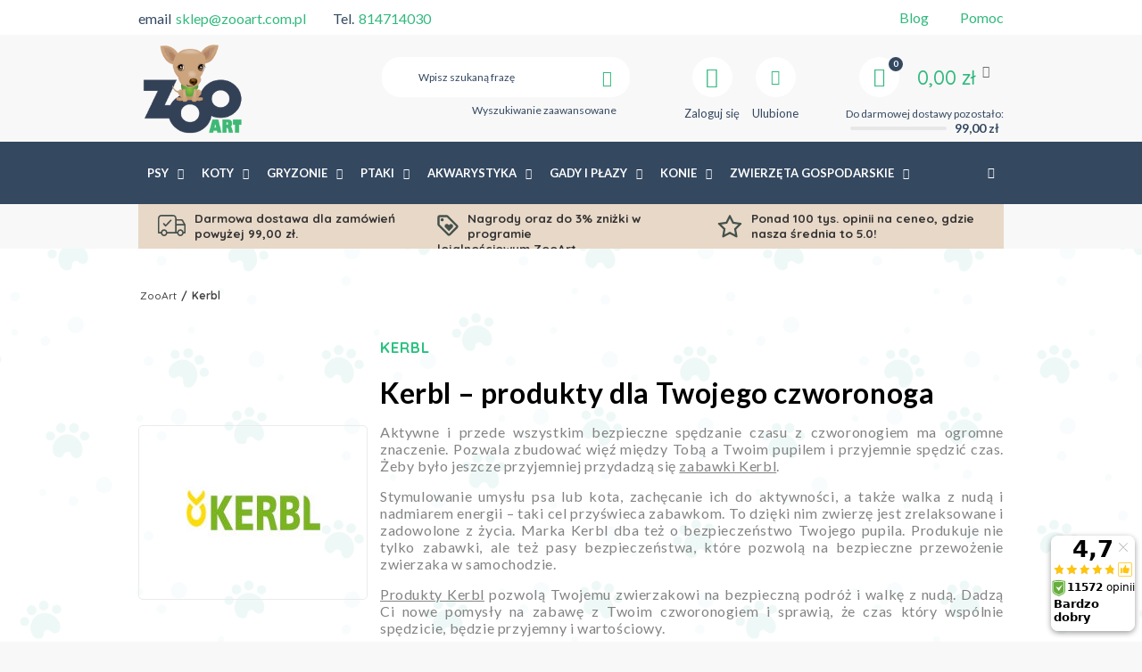

--- FILE ---
content_type: text/html; charset=utf-8
request_url: https://zooart.com.pl/firm-pol-1336991616-Kerbl.html
body_size: 47588
content:
<!DOCTYPE html>
<html lang="pl" ><head><script>(function(w,d,s,l,i){w[l]=w[l]||[];w[l].push({'gtm.start': new Date().getTime(),event:'gtm.js'});var f=d.getElementsByTagName(s)[0], j=d.createElement(s),dl=l!='dataLayer'?'&l='+l:'';j.async=true;j.src= 'https://www.googletagmanager.com/gtm.js?id='+i+dl;f.parentNode.insertBefore(j,f); })(window,document,'script','dataLayer','GTM-5SRZZFV');</script><meta name='viewport' content='user-scalable=no, initial-scale = 1.0, maximum-scale = 1.0, width=device-width'/><meta http-equiv="Content-Type" content="text/html; charset=utf-8"><title>Kerbl | Sklep zoologiczny ZooArt</title><meta name="description" content="Kerbl to firma, która wie jakie akcesoria sprawią radość i dostarczą pełnego komfortu twojemu kotu. Wszystkie akcesoria znajdziesz w naszym internetowym sklepie zoologicznym."><link rel="icon" href="/gfx/pol/favicon.ico"><link rel="preconnect" href="https://fonts.gstatic.com"><meta name="theme-color" content="#333333"><meta name="msapplication-navbutton-color" content="#333333"><meta name="apple-mobile-web-app-status-bar-style" content="#333333"><link rel="stylesheet" type="text/css" href="/gfx/pol/style.css.gzip?r=f6"><script type="text/javascript" src="/gfx/pol/shop.js.gzip?r=f5"></script><meta name="robots" content="index,follow"><meta name="rating" content="general">
<!-- Begin LoginOptions html -->

<style>
#client_new_social .service_item[data-name="service_Apple"]:before, 
#cookie_login_social_more .service_item[data-name="service_Apple"]:before,
.oscop_contact .oscop_login__service[data-service="Apple"]:before {
    display: block;
    height: 2.6rem;
    content: url('/gfx/standards/apple.svg?r=1743165583');
}
.oscop_contact .oscop_login__service[data-service="Apple"]:before {
    height: auto;
    transform: scale(0.8);
}
#client_new_social .service_item[data-name="service_Apple"]:has(img.service_icon):before,
#cookie_login_social_more .service_item[data-name="service_Apple"]:has(img.service_icon):before,
.oscop_contact .oscop_login__service[data-service="Apple"]:has(img.service_icon):before {
    display: none;
}
</style>

<!-- End LoginOptions html -->

<!-- Open Graph -->
<meta property="og:type" content="website"><meta property="og:url" content="https://zooart.com.pl/firm-pol-1336991616-Kerbl.html
"><meta property="og:title" content="Kerbl | Sklep zoologiczny ZooArt"><meta property="og:description" content="Produkty Kerbl dla zwierząt w niskich cen. Darmowa dostawa od ☛ 95zł!"><meta property="og:site_name" content="ZooArt"><meta property="og:locale" content="pl_PL"><meta property="og:image" content="https://zooart.com.pl/hpeciai/70c2f3d574bcb42278d6027bd69aacbd/pol_pl_KERBL-Zabawka-pluszowa-Osiolek-24cm-53428_1.webp"><meta property="og:image:width" content="263"><meta property="og:image:height" content="400"><link rel="manifest" href="https://zooart.com.pl/data/include/pwa/1/manifest.json?t=3"><meta name="apple-mobile-web-app-capable" content="yes"><meta name="apple-mobile-web-app-status-bar-style" content="black"><meta name="apple-mobile-web-app-title" content="ZooArt.com.pl - Sklep zoologiczny"><link rel="apple-touch-icon" href="/data/include/pwa/1/icon-128.png"><link rel="apple-touch-startup-image" href="/data/include/pwa/1/logo-512.png" /><meta name="msapplication-TileImage" content="/data/include/pwa/1/icon-144.png"><meta name="msapplication-TileColor" content="#2F3BA2"><meta name="msapplication-starturl" content="/"><script type="application/javascript">var _adblock = true;</script><script async src="/data/include/advertising.js"></script><script type="application/javascript">var statusPWA = {
                online: {
                    txt: "Połączono z internetem",
                    bg: "#5fa341"
                },
                offline: {
                    txt: "Brak połączenia z internetem",
                    bg: "#eb5467"
                }
            }</script><script async type="application/javascript" src="/ajax/js/pwa_online_bar.js?v=1&r=6"></script><script >
window.dataLayer = window.dataLayer || [];
window.gtag = function gtag() {
dataLayer.push(arguments);
}
gtag('consent', 'default', {
'ad_storage': 'denied',
'analytics_storage': 'denied',
'ad_personalization': 'denied',
'ad_user_data': 'denied',
'wait_for_update': 500
});

gtag('set', 'ads_data_redaction', true);
</script><script id="iaiscript_1" data-requirements="W10=" data-ga4_sel="ga4script">
window.iaiscript_1 = `<${'script'}  class='google_consent_mode_update'>
gtag('consent', 'update', {
'ad_storage': 'granted',
'analytics_storage': 'granted',
'ad_personalization': 'granted',
'ad_user_data': 'granted'
});
</${'script'}>`;
</script>
<!-- End Open Graph -->
<link rel="next" href="https://zooart.com.pl/firm-pol-1336991616-Kerbl.html?counter=1"/>
<link rel="canonical" href="https://zooart.com.pl/firm-pol-1336991616-Kerbl.html" />

                <!-- Global site tag (gtag.js) -->
                <script  async src="https://www.googletagmanager.com/gtag/js?id=AW-976686408"></script>
                <script >
                    window.dataLayer = window.dataLayer || [];
                    window.gtag = function gtag(){dataLayer.push(arguments);}
                    gtag('js', new Date());
                    
                    gtag('config', 'AW-976686408', {"allow_enhanced_conversions":true});
gtag('config', 'G-0SGQXJ165J');

                </script>
                <link rel="stylesheet" type="text/css" href="/data/designs/xsl/70_5/gfx/pol/custom.css?r=1769015460">
<!-- Begin additional html or js -->


<!--314|1|14-->
<meta name="msvalidate.01" content="A6DDA975599B9E112DA30A39BD72DE2A" />
<!--102|1|52| modified: 2022-11-14 14:00:43-->
<script>var pathname = window.location.pathname;
var href = window.location.href;

if(pathname.substr(1, 6) == 'search') {
$('meta[name=robots]'). remove();
$('head'). append( '<meta name="robots" content="NOINDEX,FOLLOW"/>' );}

if(pathname.substr(1, 7) == 'cat-pol') {
$('meta[name=robots]'). remove();
$('head'). append( '<meta name="robots" content="NOINDEX,FOLLOW"/>' );}

if(pathname.substr(1, 7) == 'tra-pol') {
$('meta[name=robots]'). remove();
$('head'). append( '<meta name="robots" content="NOINDEX,FOLLOW"/>' );}

if(pathname.substr(1, 7) == 'ser-pol') {
$('meta[name=robots]'). remove();
$('head'). append( '<meta name="robots" content="NOINDEX,FOLLOW"/>' );}

if(href.indexOf("?selected_size=onesize") !== -1) {
$('meta[name=robots]'). remove();
$('head'). append( '<meta name="robots" content="NOINDEX,FOLLOW"/>' );}</script>
<!--135|1|52| modified: 2022-12-29 10:48:06-->
<style>
#menu_settings .open_trigger {
display: none;
}

.iai_cookie__consentsActions a.btn.--large.--outline {
    color: #32b97e!important;
}
</style>
<!--160|1|52| modified: 2022-11-14 14:00:43-->
<style>
#ukryty {
    margin-bottom: 15px;
}
</style>
<!--163|1|52| modified: 2022-11-14 14:00:43-->
<style>
.h3-article {
    clear: both;
}
.one-article {
    color: #444444;
    margin-bottom: 0.7em;
    clear: both;
    border: 1px solid #fff0;
   display: flex;
}

.one-article:hover {
    box-shadow: -1px 0 21px 0 #e1e1e1;
}

a.article-photo > img {
    max-height: 80px;
    object-fit: cover;
}

.article-photo {
    width: 120px;
}

.article-name {
    float: left;
    padding: 0 5px;
    margin: auto;
    text-decoration: none;
    width: calc(100% - 130px);
    font-size: 120%;
}
</style>
<!--73|1|34| modified: 2021-10-04 20:22:56-->
<style>
.main_page  .main_blog .col-md-4:last-child{
display:none;
}
@media only screen and (max-width: 757px){
.description > div {
display:none; !important;
}
}
</style>
<!--95|1|49-->
<script>$(function()
{
if($('#menu_basket').attr('data-signin') == 'cookie'){
  console.log('friendly login detected - logging out');
  $.ajax('/login.php?operation=logout');
}
});</script>
<!--96|1|49-->
<style>

.cop_seection .order2_terms_wrapper
{
border-top: 1px solid #ebebeb;
}

#wants_invoice_wrapper
{
border: none;
}

div.btn.order2_terms_checkall
{
margin:15px 0 0;
}

</style>
<!--313|1|112| modified: 2023-11-20 14:22:00-->
<style>
header.clearfix{
max-width: 1170px !important;
}
</style>
<!--321|1|114| modified: 2024-02-07 13:06:49-->
<script>
var kod_producenta = []

</script>
<!--354|1|127-->
<script>/*
 * edrone JavaScript Library.
 * https://edrone.me/
 *
 * GPL licenses.
 * https://edrone.me/integration-license/
*/
(function(srcjs) {
    window._edrone = window._edrone || {};
    _edrone.app_id = "6851632180c4c";
    _edrone.version = "1.1.15";
    _edrone.platform = "iai";
    _edrone.action_type = "other";
    _edrone._old_init = _edrone.init


    fetch(window.location.origin + '/ajax/basket.php')
    .then(function(response) {
        return response.json();
    }).then(function(data) {
        if (data.basket.products.length != 0) {
            localStorage.setItem('iai_basket', JSON.stringify(data));
        }
        if (data.basket.user) {
            _edrone.email = data.basket.user.email ? data.basket.user.email : ''
            _edrone.first_name = data.basket.user.firstname ? data.basket.user.firstname : ''
            _edrone.last_name = data.basket.user.lastname ? data.basket.user.lastname : ''
        }
    });

    var doc = document.createElement('script');
    doc.type = 'text/javascript';
    doc.async = true;
    doc.src = ('https:' == document.location.protocol
        ? 'https:'
        : 'http:') + srcjs;
    var s = document.getElementsByTagName('script')[0];
    s.parentNode.insertBefore(doc, s);
})("//d3bo67muzbfgtl.cloudfront.net/edrone_2_0.js");

            </script>
<!--350|1|124-->
<script src="https://analytics.ahrefs.com/analytics.js" data-key="GZdQQvd0SpZ+PihOafbDTQ" async></script>
<!--357|1|124| modified: 2025-08-11 14:30:28-->
<style>
.osc_item:has(#item_100149-1) {
    display: none !important;
}
</style>

<!-- End additional html or js -->
<script>(function(w,d,s,i,dl){w._ceneo = w._ceneo || function () {
w._ceneo.e = w._ceneo.e || []; w._ceneo.e.push(arguments); };
w._ceneo.e = w._ceneo.e || [];dl=dl===undefined?"dataLayer":dl;
const f = d.getElementsByTagName(s)[0], j = d.createElement(s); j.defer = true;
j.src = "https://ssl.ceneo.pl/ct/v5/script.js?accountGuid=" + i + "&t=" +
Date.now() + (dl ? "&dl=" + dl : ""); f.parentNode.insertBefore(j, f);
})(window, document, "script", "0720cb10-6410-4d0b-a225-ed6b3bbd2109");</script>
<script src="/inPost/inpostPay.js"></script><script src="https://izi.inpost.pl/inpostizi.js"></script><script type="text/javascript">
								var google_tag_params = {
								
								ecomm_pagetype: 'search',
								
								ecomm_totalvalue: '0.00'
								
								};
								</script><script async="async" src="https://www.googletagmanager.com/gtag/js?id=DC-8607759"></script><script>
								  window.dataLayer = window.dataLayer || [];
								  function gtag(){dataLayer.push(arguments);}
								  gtag('js', new Date());
								
								  gtag('config', 'DC-8607759');
								</script><script>
								  gtag('event', 'conversion', {
								    'allow_custom_scripts': true,
										
										
								    'send_to': 'DC-8607759/produ0/rem-z0+standard'
								  });
								</script><noscript><img src="https://ad.doubleclick.net/ddm/activity/src=8607759;type=produ0;cat=rem-z0;u4=;dc_lat=;dc_rdid=;tag_for_child_directed_treatment=;ord=1?"></noscript><script src="/gfx/pol/menu_filter.js.gzip?r=1757324291"></script></head><body><noscript><iframe src="https://www.googletagmanager.com/ns.html?id=GTM-5SRZZFV" height="0" width="0" style="display:none;visibility:hidden"></iframe></noscript>
<!-- Begin additional html or js -->


<!--334|1|119| modified: 2024-09-20 08:40:47-->
<script>
    function onSyneriseLoad() {
    SR.init({
        'trackerKey':'50e98770-ba4a-4b05-b1f4-270197ca9ecd',
        'dataLayer':dataLayer,
        'gaVersion': 'GA4',
        'trackingDomain': 'https://api.zooart.com.pl'
    });
    }
    
    (function(s,y,n,e,r,i,se){s['SyneriseObjectNamespace']=r;s[r]=s[r]||[],
    s[r]._t=1*new Date(),s[r]._i=0,s[r]._l=i;var z=y.createElement(n),
    se=y.getElementsByTagName(n)[0];z.async=1;z.src=e;se.parentNode.insertBefore(z,se);
    z.onload=z.onreadystatechange=function(){var rdy=z.readyState;
    if(!rdy||/complete|loaded/.test(z.readyState)){s[i]();z.onload = null;
    z.onreadystatechange=null;}};})(window,document,'script',
    '//web.snrbox.com/synerise-javascript-sdk.min.js','SR', 'onSyneriseLoad');
    </script>

<!-- End additional html or js -->
<div id="container" class="search_page 
            
            container"><header class="clearfix "><script type="text/javascript" class="ajaxLoad">
            app_shop.vars.vat_registered = "true";
            app_shop.vars.currency_format = "###,##0.00";
            
                app_shop.vars.currency_before_value = false;
            
                app_shop.vars.currency_space = true;
            
            app_shop.vars.symbol = "zł";
            app_shop.vars.id= "PLN";
            app_shop.vars.baseurl = "http://zooart.com.pl/";
            app_shop.vars.sslurl= "https://zooart.com.pl/";
            app_shop.vars.curr_url= "%2Ffirm-pol-1336991616-Kerbl.html";
            

            var currency_decimal_separator = ',';
            var currency_grouping_separator = ' ';

            
                app_shop.vars.blacklist_extension = ["exe","com","swf","js","php"];
            
                app_shop.vars.blacklist_mime = ["application/javascript","application/octet-stream","message/http","text/javascript","application/x-deb","application/x-javascript","application/x-shockwave-flash","application/x-msdownload"];
            
                app_shop.urls.contact = "/contact-pol.html";
            </script><div id="viewType" style="display:none"></div><div id="menu_settings" class=" "><div class="menu_settings_bar container"><div class="top_contact"><div>email<a href="mailto:sklep@zooart.com.pl">sklep@zooart.com.pl</a></div><div>Tel.<a href="tel:814714030">814714030</a></div></div><div class="top_contact top_contact2"><div><a href="/blog/">Blog</a></div><div><a href="/Pomoc-ccms-pol-47.html">Pomoc</a></div></div><div class="open_trigger"><span class="hidden-phone flag_txt">zł</span><div class="menu_settings_wrapper visible-phone"><span class="menu_settings_bar"><span class="menu_settings_barlab">Waluta:</span><span class="menu_settings_barval">zł</span></span><span class="menu_settings_bar"><span class="menu_settings_barlab">Kraj dostawy:</span><span class="menu_settings_barval">Polska</span></span></div><i class="icon-angle-down"></i></div><form action="settings.php" method="post"><ul><li><div class="form-group"><label for="menu_settings_country">Kraj odbioru zamówienia </label><select class="form-control" name="country" id="menu_settings_country"><option value="1143020016">Austria</option><option value="1143020022">Belgia</option><option value="1143020033">Bułgaria</option><option value="1143020038">Chorwacja</option><option value="1143020041">Czechy</option><option value="1143020042">Dania</option><option value="1143020051">Estonia</option><option value="1143020056">Finlandia</option><option value="1143020057">Francja</option><option value="1143020062">Grecja</option><option value="1143020075">Hiszpania</option><option value="1143020076">Holandia</option><option value="1143020116">Litwa</option><option value="1143020118">Łotwa</option><option value="1143020117">Luksemburg</option><option value="1143020143">Niemcy</option><option selected value="1143020003">Polska</option><option value="1143020169">Rumunia</option><option value="1143020182">Słowacja</option><option value="1143020183">Słowenia</option><option value="1143020193">Szwecja</option><option value="1143020217">Węgry</option><option value="1143020218">Wielka Brytania</option><option value="1143020220">Włochy</option></select></div><div class="form-group"><label for="menu_settings_curr">Ceny podane w: </label><select class="form-control" name="curr" id="menu_settings_curr"><option value="PLN" selected>zł</option><option value="SEK">Sk (1 zł = 2.5304Sk)
                                                                    </option><option value="RON">RON (1 zł = 0.9494RON)
                                                                    </option><option value="EUR">€ (1 zł = 0.2366€)
                                                                    </option></select></div></li><li class="buttons"><button class="btn-small" type="submit">
                                    Zastosuj zmiany
                                </button></li></ul></form></div></div><div id="logo" data-align="a#css" class="col-md-3 col-xs-12  align_row" data-bg="/data/gfx/mask/pol/top_1_big.jpg"><a href="/" target="_self"><img src="/data/gfx/mask/pol/logo_1_big.png" alt="Logo Internetowy Sklep Zoologiczny ZooArt" width="196" height="196"></a></div><form action="https://zooart.com.pl/search.php" method="get" id="menu_search" class="col-md-4 col-xs-12"><div><input id="menu_search_text" type="text" name="text" class="catcomplete" placeholder="Wpisz szukaną frazę"></div><button type="submit" class="btn"><i class="icon-search"></i></button><a href="https://zooart.com.pl/searching.php" title="Wyszukiwanie zaawansowane">Wyszukiwanie zaawansowane</a></form><div id="menu_basket" data-signin="" class="col-md-5 empty_bsket"><span><span class="bsk_wrap"><a href="/basketedit.php?mode=1"><span class="basket_count hidden-phone">0</span><strong>0,00 zł</strong></a><div class="bt_roll"><div class="bt_roll_sub"><div class="bt_frame"><span class="empty_basket">Brak produktów w koszyku</span></div></div></div></span><div class="free_delivery"><div>
                    Do darmowej dostawy pozostało:
                </div><div class="deliv-info"><div class="deliv-line"><span data-left="99.00" data-max="99.00"></span></div><div class="deliv_price">99,00 zł</div></div></div></span><div><a class="account_link link hidden-phone" href="/login.php" rel="nofollow" title="Zaloguj się"><i class="icon-user"></i><span class="visible-desktop">Zaloguj się</span></a><a class="wishes_link link" href="/basketedit.php?mode=2" rel="nofollow" title="
                        Ulubione
                    "><i class="icon-heart"></i><span class="visible-desktop">Ulubione</span></a></div></div><div id="menu_categories" class="clearfix dl-menuwrapper"><ul id="mobile_menu"><li><a href="/categories.php" class="mobile_menu dl-trigger"><i class="icon-reorder"></i></a></li></ul><ul class="dl-menu"><li><a  href="/pol_n_Psy-148.html" target="_self" title="Psy" >Psy</a><ul class="dl-submenu"><li class="level_2"><a href="/pol_n_Psy_Karma-dla-psow-1340.html" class="level_2 toggle" target="_self">Karma dla psów</a><ul class="dl-submenu"><li><a href="/pol_m_Psy_Karma-dla-psow_Karma-bytowa-dla-psow_Sucha-karma-dla-psow-1345.html" target="_self">Sucha karma dla psów</a></li><li><a href="/pol_m_Psy_Karma-dla-psow_Karma-bytowa-dla-psow_Karma-mokra-dla-psow-1346.html" target="_self">Karma mokra dla psów</a></li><li><a href="/pol_n_Psy_Karma-dla-psow_Karma-weterynaryjna-dla-psow-1344.html" target="_self">Karma weterynaryjna dla psów</a><ul class="dl-submenu"><li><a href="/pol_n_Psy_Karma-dla-psow_Karma-weterynaryjna-dla-psow_Karma-sucha-dla-psow-1347.html" target="_self">Karma sucha dla psów</a></li><li><a href="/pol_n_Psy_Karma-dla-psow_Karma-weterynaryjna-dla-psow_Karma-mokra-dla-psow-1565.html" target="_self">Karma mokra dla psów</a></li></ul></li><li><a href="/pol_m_Psy_Karma-dla-psow_Przysmaki-dla-psow-1343.html" target="_self">Przysmaki dla psów</a></li><li><a href="/pol_n_Psy_Karma-dla-psow_Karma-dedykowana-rasowa-1378.html" target="_self">Karma dedykowana rasowa</a><ul class="dl-submenu"><li><a href="/pol_m_Psy_Karma-dla-psow_Karma-dedykowana-rasowa_Beagle-1618.html" target="_self">Beagle</a></li><li><a href="/pol_m_Psy_Karma-dla-psow_Karma-dedykowana-rasowa_Boxer-1619.html" target="_self">Boxer</a></li><li><a href="/pol_m_Psy_Karma-dla-psow_Karma-dedykowana-rasowa_Bulldog-1620.html" target="_self">Bulldog</a></li><li><a href="/pol_m_Psy_Karma-dla-psow_Karma-dedykowana-rasowa_Cavalier-king-charles-1621.html" target="_self">Cavalier king charles</a></li><li><a href="/pol_m_Psy_Karma-dla-psow_Karma-dedykowana-rasowa_Chihuahua-1622.html" target="_self">Chihuahua</a></li><li class="display_all"><a class="display_all" href="/pol_n_Psy_Karma-dla-psow_Karma-dedykowana-rasowa-1378.html">Pokaż wszystkie</a></li></ul></li><li><a href="/pol_n_Psy_Karma-dla-psow_Podzial-wedlug-firm-1341.html" target="_self">Podział według firm</a><ul class="dl-submenu"><li><a href="/pol_m_Psy_Karma-dla-psow_Podzial-wedlug-firm_Wild-Farm-9017.html" target="_self">Wild Farm</a></li><li><a href="/pol_m_Psy_Karma-dla-psow_Podzial-wedlug-firm_Royal-canin-1510.html" target="_self">Royal canin</a></li><li><a href="/pol_m_Psy_Karma-dla-psow_Podzial-wedlug-firm_Acana-1478.html" target="_self">Acana</a></li><li><a href="/pol_m_Psy_Karma-dla-psow_Podzial-wedlug-firm_Alpha-spirit-1479.html" target="_self">Alpha spirit</a></li><li><a href="/pol_m_Psy_Karma-dla-psow_Podzial-wedlug-firm_Animonda-1481.html" target="_self">Animonda</a></li><li class="display_all"><a class="display_all" href="/pol_n_Psy_Karma-dla-psow_Podzial-wedlug-firm-1341.html">Pokaż wszystkie</a></li></ul></li><li><a href="/pol_n_Psy_Karma-dla-psow_Podzial-wedlug-fazy-zycia-2511.html" target="_self">Podział według fazy życia</a><ul class="dl-submenu"><li><a href="/pol_m_Psy_Karma-dla-psow_Podzial-wedlug-fazy-zycia_Karma-dla-szczeniaka-2512.html" target="_self">Karma dla szczeniaka</a></li><li><a href="/pol_m_Psy_Karma-dla-psow_Podzial-wedlug-fazy-zycia_Karma-dla-psa-juniora-2514.html" target="_self">Karma dla psa juniora</a></li><li><a href="/pol_m_Psy_Karma-dla-psow_Podzial-wedlug-fazy-zycia_Karma-dla-doroslego-psa-2515.html" target="_self">Karma dla dorosłego psa</a></li><li><a href="/pol_m_Psy_Karma-dla-psow_Podzial-wedlug-fazy-zycia_Karma-dla-psa-seniora-2513.html" target="_self">Karma dla psa seniora</a></li></ul></li><li><a href="/pol_n_Psy_Karma-dla-psow_Podzial-Wedlug-Wielkosci-Psa-7050.html" target="_self">Podział Według Wielkości Psa</a><ul class="dl-submenu"><li><a href="/pol_m_Psy_Karma-dla-psow_Podzial-Wedlug-Wielkosci-Psa_Karma-Dla-Psow-Ras-Miniaturowych-7051.html" target="_self">Karma Dla Psów Ras Miniaturowych</a></li><li><a href="/pol_m_Psy_Karma-dla-psow_Podzial-Wedlug-Wielkosci-Psa_Karma-Dla-Psow-Ras-Malych-7052.html" target="_self">Karma Dla Psów Ras Małych</a></li><li><a href="/pol_m_Psy_Karma-dla-psow_Podzial-Wedlug-Wielkosci-Psa_Karma-Dla-Psow-Ras-Srednich-7053.html" target="_self">Karma Dla Psów Ras Średnich</a></li><li><a href="/pol_m_Psy_Karma-dla-psow_Podzial-Wedlug-Wielkosci-Psa_Karma-Dla-Psow-Ras-Duzych-7054.html" target="_self">Karma Dla Psów Ras Dużych</a></li><li><a href="/pol_m_Psy_Karma-dla-psow_Podzial-Wedlug-Wielkosci-Psa_Karma-Dla-Psow-Ras-Olbrzymich-7055.html" target="_self">Karma Dla Psów Ras Olbrzymich</a></li><li class="display_all"><a class="display_all" href="/pol_n_Psy_Karma-dla-psow_Podzial-Wedlug-Wielkosci-Psa-7050.html">Pokaż wszystkie</a></li></ul></li><li><a href="/pol_n_Psy_Karma-dla-psow_Specjalne-potrzeby-psow-4757.html" target="_self">Specjalne potrzeby psów</a><ul class="dl-submenu"><li><a href="/pol_m_Psy_Karma-dla-psow_Specjalne-potrzeby-psow_Wrazliwy-przewod-pokarmowy-4758.html" target="_blank">Wrażliwy przewód pokarmowy</a></li><li><a href="/pol_m_Psy_Karma-dla-psow_Specjalne-potrzeby-psow_Skora-i-siersc-4759.html" target="_self">Skóra i sierść</a></li><li><a href="/pol_m_Psy_Karma-dla-psow_Specjalne-potrzeby-psow_Sterylizacja-4760.html" target="_self">Sterylizacja</a></li><li><a href="/pol_m_Psy_Karma-dla-psow_Specjalne-potrzeby-psow_Prawidlowa-masa-ciala-4761.html" target="_self">Prawidłowa masa ciała</a></li><li><a href="/pol_m_Psy_Karma-dla-psow_Specjalne-potrzeby-psow_Zdrowe-zeby-4762.html" target="_self">Zdrowe zęby</a></li></ul></li><li><a href="/pol_m_Psy_Karma-dla-psow_Karma-bezzbozowa-dla-psa-2518.html" target="_self">Karma bezzbożowa dla psa</a></li><li><a href="/pol_m_Psy_Karma-dla-psow_Pojemnik-na-karme-dla-psa-4456.html" target="_self">Pojemnik na karmę dla psa</a></li><li><a href="/pol_m_Psy_Karma-dla-psow_Mleko-zastepcze-8960.html" target="_self">Mleko zastępcze </a></li></ul></li><li class="level_2"><a href="/pol_n_Psy_Zabawki-dla-psow-1349.html" class="level_2 toggle" target="_self">Zabawki dla psów</a><ul class="dl-submenu"><li><a href="/pol_m_Psy_Zabawki-dla-psow_Pilki-1351.html" target="_self">Piłki</a></li><li><a href="/pol_m_Psy_Zabawki-dla-psow_Gryzaki-1350.html" target="_self">Gryzaki</a></li><li><a href="/pol_m_Psy_Zabawki-dla-psow_Frisbee-1352.html" target="_self">Frisbee</a></li><li><a href="/pol_m_Psy_Zabawki-dla-psow_Pozostale-1670.html" target="_self">Pozostałe</a></li><li><a href="/pol_m_Psy_Zabawki-dla-psow_Edukacyjne-interaktywne-9568.html" target="_self">Edukacyjne, interaktywne</a></li><li><a href="/pol_m_Psy_Zabawki-dla-psow_Wszystkie-zabawki-dla-psow-13626.html" target="_self">Wszystkie zabawki dla psów</a></li></ul></li><li class="level_2"><a href="/pol_n_Psy_Kosmetyki-i-pielegnacja-1353.html" class="level_2 toggle" target="_self">Kosmetyki i pielęgnacja</a><ul class="dl-submenu"><li><a href="/pol_m_Psy_Kosmetyki-i-pielegnacja_Nozyczki-obcinacze-1354.html" target="_self">Nożyczki, obcinacze</a></li><li><a href="/pol_m_Psy_Kosmetyki-i-pielegnacja_Neutralizatory-zapachow-2396.html" target="_self">Neutralizatory zapachów</a></li><li><a href="/pol_m_Psy_Kosmetyki-i-pielegnacja_Nauka-czystosci-1357.html" target="_self">Nauka czystości</a></li><li><a href="/pol_m_Psy_Kosmetyki-i-pielegnacja_Odstraszacze-1358.html" target="_self">Odstraszacze</a></li><li><a href="/pol_m_Psy_Kosmetyki-i-pielegnacja_Perfumy-1934.html" target="_self">Perfumy</a></li><li><a href="/pol_m_Psy_Kosmetyki-i-pielegnacja_Szampony-odzywki-1355.html" target="_self">Szampony, odżywki</a></li></ul></li><li class="level_2"><a href="/pol_n_Psy_Akcesoria-dla-psow-1365.html" class="level_2 toggle" target="_self">Akcesoria dla psów</a><ul class="dl-submenu"><li><a href="/pol_n_Psy_Akcesoria-dla-psow_Miski-stojaki-dozowniki-1366.html" target="_self">Miski, stojaki, dozowniki</a><ul class="dl-submenu"><li><a href="/pol_m_Psy_Akcesoria-dla-psow_Miski-stojaki-dozowniki_Plastikowa-miska-dla-psa-2577.html" target="_self">Plastikowa miska dla psa</a></li><li><a href="/pol_m_Psy_Akcesoria-dla-psow_Miski-stojaki-dozowniki_Miska-spowalniajaca-jedzenie-2522.html" target="_self">Miska spowalniająca jedzenie</a></li><li><a href="/pol_m_Psy_Akcesoria-dla-psow_Miski-stojaki-dozowniki_Miska-metalowa-dla-psa-2523.html" target="_self">Miska metalowa dla psa</a></li><li><a href="/pol_m_Psy_Akcesoria-dla-psow_Miski-stojaki-dozowniki_Dozownik-dla-psa-2576.html" target="_self">Dozownik dla psa</a></li><li><a href="/pol_m_Psy_Akcesoria-dla-psow_Miski-stojaki-dozowniki_Pozostale-4536.html" target="_self">Pozostałe </a></li></ul></li><li><a href="/pol_m_Psy_Akcesoria-dla-psow_Pieluchy-majtki-1367.html" target="_self">Pieluchy, majtki</a></li><li><a href="/pol_n_Psy_Akcesoria-dla-psow_Legowiska-maty-1368.html" target="_self">Legowiska, maty</a><ul class="dl-submenu"><li><a href="/pol_m_Psy_Akcesoria-dla-psow_Legowiska-maty_Legowiska-dla-duzego-psa-2519.html" target="_self">Legowiska dla dużego psa</a></li><li><a href="/pol_m_Psy_Akcesoria-dla-psow_Legowiska-maty_Legowiska-dla-malego-psa-2520.html" target="_self">Legowiska dla małego psa</a></li><li><a href="/pol_m_Psy_Akcesoria-dla-psow_Legowiska-maty_Maty-dla-psa-2578.html" target="_self">Maty dla psa</a></li><li><a href="/pol_m_Psy_Akcesoria-dla-psow_Legowiska-maty_Materace-dla-psa-2579.html" target="_self">Materace dla psa</a></li><li><a href="/pol_m_Psy_Akcesoria-dla-psow_Legowiska-maty_Pontony-dla-psa-2580.html" target="_self">Pontony dla psa</a></li></ul></li><li><a href="/pol_n_Psy_Akcesoria-dla-psow_Szczotki-grzebienie-maszynki-1369.html" target="_self">Szczotki, grzebienie, maszynki</a><ul class="dl-submenu"><li><a href="/pol_m_Psy_Akcesoria-dla-psow_Szczotki-grzebienie-maszynki_Szczotka-dla-psa-2524.html" target="_self">Szczotka dla psa</a></li><li><a href="/pol_m_Psy_Akcesoria-dla-psow_Szczotki-grzebienie-maszynki_Grzebien-dla-psa-2525.html" target="_self">Grzebień dla psa</a></li><li><a href="/pol_m_Psy_Akcesoria-dla-psow_Szczotki-grzebienie-maszynki_Furminator-dla-psa-2526.html" target="_self">Furminator dla psa</a></li><li><a href="/pol_m_Psy_Akcesoria-dla-psow_Szczotki-grzebienie-maszynki_Maszynki-do-strzyzenia-5001.html" target="_self">Maszynki do strzyżenia</a></li></ul></li><li><a href="/pol_m_Psy_Akcesoria-dla-psow_Transportery-torby-1370.html" target="_self">Transportery, torby</a></li><li><a href="/pol_m_Psy_Akcesoria-dla-psow_Klatki-kojce-4549.html" target="_self">Klatki, kojce</a></li><li><a href="/pol_m_Psy_Akcesoria-dla-psow_Drzwiczki-rampy-2045.html" target="_self">Drzwiczki, rampy</a></li><li><a href="/pol_m_Psy_Akcesoria-dla-psow_Pozostale-1666.html" target="_self">Pozostałe</a></li><li><a href="/pol_m_Psy_Akcesoria-dla-psow_Budy-4353.html" target="_self">Budy</a></li><li><a href="/pol_m_Psy_Akcesoria-dla-psow_Tabliczka-ostrzegawcza-pies-4457.html" target="_self">Tabliczka ostrzegawcza pies</a></li></ul></li><li class="level_2"><a href="/pol_n_Psy_Na-spacer-1359.html" class="level_2 toggle" target="_self">Na spacer</a><ul class="dl-submenu"><li><a href="/pol_n_Psy_Na-spacer_Szelki-smycze-obroze-1361.html" target="_self">Szelki, smycze, obroże</a><ul class="dl-submenu"><li><a href="/pol_m_Psy_Na-spacer_Szelki-smycze-obroze_Smycze-zwykle-2039.html" target="_self">Smycze zwykłe</a></li><li><a href="/pol_m_Psy_Na-spacer_Szelki-smycze-obroze_Smycze-automatyczne-tasmowe-2040.html" target="_self">Smycze automatyczne taśmowe</a></li><li><a href="/pol_m_Psy_Na-spacer_Szelki-smycze-obroze_Smycze-automatyczne-linkowe-2041.html" target="_self">Smycze automatyczne linkowe</a></li><li><a href="/pol_m_Psy_Na-spacer_Szelki-smycze-obroze_Szelki-2406.html" target="_self">Szelki</a></li><li><a href="/pol_m_Psy_Na-spacer_Szelki-smycze-obroze_Obroze-2407.html" target="_self">Obroże</a></li></ul></li><li><a href="/pol_m_Psy_Na-spacer_Kagance-kolczatki-1360.html" target="_self">Kagańce, kolczatki</a></li><li><a href="/pol_m_Psy_Na-spacer_Sport-1362.html" target="_self">Sport</a></li><li><a href="/pol_m_Psy_Na-spacer_Worki-na-nieczystosci-1364.html" target="_self">Worki na nieczystości</a></li><li><a href="/pol_m_Psy_Na-spacer_Sakiewki-na-pokarm-4449.html" target="_self">Sakiewki na pokarm</a></li><li><a href="/pol_m_Psy_Na-spacer_Adresowka-dla-psa-4455.html" target="_self">Adresówka dla psa</a></li><li><a href="/pol_m_Psy_Na-spacer_Ubrania-i-dodatki-4548.html" target="_self">Ubrania i dodatki</a></li></ul></li><li class="level_2"><a href="/pol_n_Psy_Zdrowie-1371.html" class="level_2 toggle" target="_self">Zdrowie</a><ul class="dl-submenu"><li><a href="/pol_m_Psy_Zdrowie_Higiena-jamy-ustnej-1372.html" target="_self">Higiena jamy ustnej</a><ul class="dl-submenu"><li><a href="/pol_m_Psy_Zdrowie_Higiena-jamy-ustnej_Szczoteczka-do-zebow-dla-psa-2527.html" target="_self">Szczoteczka do zębów dla psa</a></li><li><a href="/pol_m_Psy_Zdrowie_Higiena-jamy-ustnej_Preparaty-do-higieny-jamy-ustnej-psa-2528.html" target="_self">Preparaty do higieny jamy ustnej psa</a></li></ul></li><li><a href="/pol_n_Psy_Zdrowie_Pielegnacja-oczu-i-uszu-1373.html" target="_self">Pielęgnacja oczu i uszu</a><ul class="dl-submenu"><li><a href="/pol_m_Psy_Zdrowie_Pielegnacja-oczu-i-uszu_Krople-do-oczu-dla-psa-2529.html" target="_self">Krople do oczu dla psa</a></li><li><a href="/pol_m_Psy_Zdrowie_Pielegnacja-oczu-i-uszu_Krople-do-uszu-dla-psa-2530.html" target="_self">Krople do uszu dla psa</a></li></ul></li><li><a href="/pol_m_Psy_Zdrowie_Witaminy-odzywki-1374.html" target="_self">Witaminy, odżywki</a><ul class="dl-submenu"><li><a href="/pol_n_Psy_Zdrowie_Witaminy-odzywki_Podzial-ze-wzgledu-na-przeznaczenie-witamin-2531.html" target="_self">Podział ze względu na przeznaczenie witamin</a></li><li><a href="/pol_m_Psy_Zdrowie_Witaminy-odzywki_Kondycja-4699.html" target="_self">Kondycja</a></li></ul></li><li><a href="/pol_n_Psy_Zdrowie_Na-pchly-i-kleszcze-1375.html" target="_self">Na pchły i kleszcze</a><ul class="dl-submenu"><li><a href="/pol_m_Psy_Zdrowie_Na-pchly-i-kleszcze_Obroze-na-pchly-i-kleszcze-dla-psa-2545.html" target="_self">Obroże na pchły i kleszcze dla psa</a></li><li><a href="/pol_m_Psy_Zdrowie_Na-pchly-i-kleszcze_Krople-na-pchly-i-kleszcze-dla-psa-2546.html" target="_self">Krople na pchły i kleszcze dla psa</a></li><li><a href="/pol_m_Psy_Zdrowie_Na-pchly-i-kleszcze_Spraye-na-pchly-i-kleszcze-2600.html" target="_self">Spray'e na pchły i kleszcze</a></li><li><a href="/pol_m_Psy_Zdrowie_Na-pchly-i-kleszcze_Pesety-4443.html" target="_self">Pęsety</a></li><li><a href="/pol_m_Psy_Zdrowie_Na-pchly-i-kleszcze_Tabletki-na-pchly-i-kleszcze-7738.html" target="_self">Tabletki na pchły i kleszcze</a></li><li class="display_all"><a class="display_all" href="/pol_n_Psy_Zdrowie_Na-pchly-i-kleszcze-1375.html">Pokaż wszystkie</a></li></ul></li><li><a href="/pol_m_Psy_Zdrowie_Olejki-CBD-5052.html" target="_self">Olejki CBD</a></li><li><a href="/pol_m_Psy_Zdrowie_Na-uspokojenie-1660.html" target="_self">Na uspokojenie</a></li><li><a href="/pol_m_Psy_Zdrowie_Dermatologia-i-pielegnacja-2467.html" target="_self">Dermatologia i pielęgnacja </a></li><li><a href="/pol_m_Psy_Zdrowie_Lapy-2471.html" target="_self">Łapy</a></li><li><a href="/pol_m_Psy_Zdrowie_Na-odrobaczanie-4462.html" target="_self">Na odrobaczanie</a></li><li><a href="/pol_m_Psy_Zdrowie_Ksiazeczki-zdrowia-7790.html" target="_self">Książeczki zdrowia</a></li><li><a href="/pol_m_Psy_Zdrowie_Testy-diagnostyczne-8282.html" target="_self">Testy diagnostyczne </a></li></ul></li><li class="level_2"><a href="/pol_m_Psy_Czystosc-2478.html" class="level_2 toggle" target="_self">Czystość</a><ul class="dl-submenu"><li><a href="/pol_m_Psy_Czystosc_Neutralizatory-zapachow-2479.html" target="_self">Neutralizatory zapachów</a></li><li><a href="/pol_m_Psy_Czystosc_Kuwety-2594.html" target="_self">Kuwety</a></li></ul></li></ul></li><li><a  href="/pol_n_Koty-164.html" target="_self" title="Koty" >Koty</a><ul class="dl-submenu"><li class="level_2"><a href="/pol_n_Koty_Karma-dla-kotow-1376.html" class="level_2 toggle" target="_self">Karma dla kotów</a><ul class="dl-submenu"><li><a href="/pol_m_Koty_Karma-dla-kotow_Karma-bytowa-dla-kotow_Karma-sucha-dla-kotow-1379.html" target="_self">Karma sucha dla kotów</a></li><li><a href="/pol_m_Koty_Karma-dla-kotow_Karma-bytowa-dla-kotow_Karma-mokra-dla-kotow-1380.html" target="_self">Karma mokra dla kotów</a></li><li><a href="/pol_n_Koty_Karma-dla-kotow_Karma-weterynaryjna-dla-kotow-1381.html" target="_self">Karma weterynaryjna dla kotów</a><ul class="dl-submenu"><li><a href="/pol_n_Koty_Karma-dla-kotow_Karma-weterynaryjna-dla-kotow_Karma-sucha-dla-kotow-1382.html" target="_self">Karma sucha dla kotów</a></li><li><a href="/pol_n_Koty_Karma-dla-kotow_Karma-weterynaryjna-dla-kotow_Karma-mokra-dla-kotow-1600.html" target="_self">Karma mokra dla kotów</a></li></ul></li><li><a href="/pol_n_Koty_Karma-dla-kotow_Karma-dedykowana-rasowa-1384.html" target="_self">Karma dedykowana rasowa</a><ul class="dl-submenu"><li><a href="/pol_m_Koty_Karma-dla-kotow_Karma-dedykowana-rasowa_Kot-bengalski-1637.html" target="_self">Kot bengalski</a></li><li><a href="/pol_m_Koty_Karma-dla-kotow_Karma-dedykowana-rasowa_Kot-brytyjski-krotkowlosy-1638.html" target="_self">Kot brytyjski krótkowłosy</a></li><li><a href="/pol_m_Koty_Karma-dla-kotow_Karma-dedykowana-rasowa_Maine-coon-1639.html" target="_self">Maine coon</a></li><li><a href="/pol_m_Koty_Karma-dla-kotow_Karma-dedykowana-rasowa_Kot-norweski-lesny-1640.html" target="_self">Kot norweski leśny</a></li><li><a href="/pol_m_Koty_Karma-dla-kotow_Karma-dedykowana-rasowa_Kot-perski-1641.html" target="_self">Kot perski</a></li><li class="display_all"><a class="display_all" href="/pol_n_Koty_Karma-dla-kotow_Karma-dedykowana-rasowa-1384.html">Pokaż wszystkie</a></li></ul></li><li><a href="/pol_n_Koty_Karma-dla-kotow_Podzial-wedlug-firm-1385.html" target="_self">Podział według firm</a><ul class="dl-submenu"><li><a href="/pol_m_Koty_Karma-dla-kotow_Podzial-wedlug-firm_Wild-Farm-9143.html" target="_self">Wild Farm</a></li><li><a href="/pol_m_Koty_Karma-dla-kotow_Podzial-wedlug-firm_Royal-Canin-1543.html" target="_self">Royal Canin</a></li><li><a href="/pol_m_Koty_Karma-dla-kotow_Podzial-wedlug-firm_Acana-1513.html" target="_self">Acana</a></li><li><a href="/pol_m_Koty_Karma-dla-kotow_Podzial-wedlug-firm_Animonda-1515.html" target="_self">Animonda</a></li><li><a href="/pol_m_Koty_Karma-dla-kotow_Podzial-wedlug-firm_Applaws-1516.html" target="_self">Applaws</a></li><li class="display_all"><a class="display_all" href="/pol_n_Koty_Karma-dla-kotow_Podzial-wedlug-firm-1385.html">Pokaż wszystkie</a></li></ul></li><li><a href="/pol_n_Koty_Karma-dla-kotow_Podzial-wedlug-fazy-zycia-2547.html" target="_self">Podział według fazy życia</a><ul class="dl-submenu"><li><a href="/pol_m_Koty_Karma-dla-kotow_Podzial-wedlug-fazy-zycia_Karma-dla-kociat-2548.html" target="_self">Karma dla kociąt</a></li><li><a href="/pol_m_Koty_Karma-dla-kotow_Podzial-wedlug-fazy-zycia_Karma-dla-kota-juniora-2550.html" target="_self">Karma dla kota juniora</a></li><li><a href="/pol_m_Koty_Karma-dla-kotow_Podzial-wedlug-fazy-zycia_Karma-dla-kota-doroslego-2551.html" target="_self">Karma dla kota dorosłego</a></li><li><a href="/pol_m_Koty_Karma-dla-kotow_Podzial-wedlug-fazy-zycia_Karma-dla-kota-seniora-2549.html" target="_self">Karma dla kota seniora</a></li></ul></li><li><a href="/pol_m_Koty_Karma-dla-kotow_Przysmaki-dla-kota-1386.html" target="_self">Przysmaki dla kota</a></li><li><a href="/pol_n_Koty_Karma-dla-kotow_Specjalne-potrzeby-kotow-4763.html" target="_self">Specjalne potrzeby kotów</a><ul class="dl-submenu"><li><a href="/pol_m_Koty_Karma-dla-kotow_Specjalne-potrzeby-kotow_Wrazliwy-przewod-pokarmowy-4764.html" target="_self">Wrażliwy przewód pokarmowy</a></li><li><a href="/pol_m_Koty_Karma-dla-kotow_Specjalne-potrzeby-kotow_Skora-i-siersc-4765.html" target="_self">Skóra i sierść</a></li><li><a href="/pol_m_Koty_Karma-dla-kotow_Specjalne-potrzeby-kotow_Kule-wlosowe-4766.html" target="_self">Kule włosowe</a></li><li><a href="/pol_m_Koty_Karma-dla-kotow_Specjalne-potrzeby-kotow_Sterylizacja-4767.html" target="_self">Sterylizacja</a></li><li><a href="/pol_m_Koty_Karma-dla-kotow_Specjalne-potrzeby-kotow_Prawidlowa-masa-ciala-4768.html" target="_self">Prawidłowa masa ciała</a></li><li class="display_all"><a class="display_all" href="/pol_n_Koty_Karma-dla-kotow_Specjalne-potrzeby-kotow-4763.html">Pokaż wszystkie</a></li></ul></li><li><a href="/pol_m_Koty_Karma-dla-kotow_Karma-na-kule-wlosowe-1583.html" target="_self">Karma na kule włosowe</a></li><li><a href="/pol_m_Koty_Karma-dla-kotow_Karma-bezzbozowa-dla-kota-2552.html" target="_self">Karma bezzbożowa dla kota</a></li><li><a href="/pol_m_Koty_Karma-dla-kotow_Pojemnik-na-karme-dla-kota-4458.html" target="_self">Pojemnik na karmę dla kota</a></li></ul></li><li class="level_2"><a href="/pol_n_Koty_Zabawki-dla-kotow-1387.html" class="level_2 toggle" target="_self">Zabawki dla kotów</a><ul class="dl-submenu"><li><a href="/pol_m_Koty_Zabawki-dla-kotow_Wedki-1388.html" target="_self">Wędki</a></li><li><a href="/pol_m_Koty_Zabawki-dla-kotow_Pileczki-1389.html" target="_self">Piłeczki</a></li><li><a href="/pol_m_Koty_Zabawki-dla-kotow_Myszki-1391.html" target="_self">Myszki</a></li><li><a href="/pol_m_Koty_Zabawki-dla-kotow_Pozostale-1659.html" target="_self">Pozostałe</a></li></ul></li><li class="level_2"><a href="/pol_n_Koty_Kosmetyki-i-pielegnacja-1392.html" class="level_2 toggle" target="_self">Kosmetyki i pielęgnacja</a><ul class="dl-submenu"><li><a href="/pol_m_Koty_Kosmetyki-i-pielegnacja_Nozyczki-obcinacze-1393.html" target="_self">Nożyczki, obcinacze</a></li><li><a href="/pol_m_Koty_Kosmetyki-i-pielegnacja_Szampony-odzywki-1394.html" target="_self">Szampony, odżywki</a></li><li><a href="/pol_m_Koty_Kosmetyki-i-pielegnacja_Szczotki-grzebienie-1395.html" target="_self">Szczotki, grzebienie</a></li><li><a href="/pol_m_Koty_Kosmetyki-i-pielegnacja_Odstraszacze-1397.html" target="_self">Odstraszacze</a></li></ul></li><li class="level_2"><a href="/pol_m_Koty_Na-spacer-1398.html" class="level_2 toggle" target="_self">Na spacer</a><ul class="dl-submenu"><li><a href="/pol_m_Koty_Na-spacer_Szelki-1399.html" target="_self">Szelki</a></li><li><a href="/pol_n_Koty_Na-spacer_Obroze-smycze-1401.html" target="_self">Obroże, smycze</a><ul class="dl-submenu"><li><a href="/pol_m_Koty_Na-spacer_Obroze-smycze_Smycze-zwykle-2042.html" target="_self">Smycze zwykłe</a></li><li><a href="/pol_m_Koty_Na-spacer_Obroze-smycze_Smycze-automatyczne-tasmowe-2043.html" target="_self">Smycze automatyczne taśmowe</a></li><li><a href="/pol_m_Koty_Na-spacer_Obroze-smycze_Smycze-automatyczne-linkowe-2044.html" target="_self">Smycze automatyczne linkowe</a></li><li><a href="/pol_m_Koty_Na-spacer_Obroze-smycze_Obroze-4453.html" target="_self">Obroże</a></li></ul></li><li><a href="/pol_m_Koty_Na-spacer_Sakiewki-na-pokarm-4448.html" target="_self">Sakiewki na pokarm</a></li><li><a href="/pol_m_Koty_Na-spacer_Adresowka-dla-kota-4459.html" target="_self">Adresówka dla kota</a></li></ul></li><li class="level_2"><a href="/pol_n_Koty_Akcesoria-dla-kotow-1402.html" class="level_2 toggle" target="_self">Akcesoria dla kotów</a><ul class="dl-submenu"><li><a href="/pol_m_Koty_Akcesoria-dla-kotow_Miski-stojaki-dozowniki-1403.html" target="_self">Miski, stojaki, dozowniki</a></li><li><a href="https://zooart.com.pl/pol_m_Koty_Kosmetyki-i-pielegnacja_Szczotki-grzebienie-1395.html" target="_self">Szczotki, grzebienie</a></li><li><a href="/pol_m_Koty_Akcesoria-dla-kotow_Legowiska-maty-budki-1405.html" target="_self">Legowiska, maty, budki</a></li><li><a href="/pol_m_Koty_Akcesoria-dla-kotow_Transportery-torby-1407.html" target="_self">Transportery, torby</a></li><li><a href="/pol_m_Koty_Akcesoria-dla-kotow_Drapaki-1404.html" target="_self">Drapaki</a></li><li><a href="/pol_m_Koty_Akcesoria-dla-kotow_Drzwiczki-rampy-2049.html" target="_self">Drzwiczki, rampy</a></li><li><a href="/pol_m_Koty_Akcesoria-dla-kotow_Pozostale-1658.html" target="_self">Pozostałe</a></li><li><a href="/pol_m_Koty_Akcesoria-dla-kotow_Tabliczka-ostrzegawcza-kot-4460.html" target="_self">Tabliczka ostrzegawcza kot</a></li><li><a href="/pol_m_Koty_Akcesoria-dla-kotow_Kocimietka-4461.html" target="_self">Kocimiętka</a></li><li><a href="/pol_m_Koty_Akcesoria-dla-kotow_Obcinacze-5078.html" target="_self">Obcinacze </a></li></ul></li><li class="level_2"><a href="/pol_n_Koty_Zdrowie-1408.html" class="level_2 toggle" target="_self">Zdrowie</a><ul class="dl-submenu"><li><a href="/pol_m_Koty_Zdrowie_Higiena-jamy-ustnej-1409.html" target="_self">Higiena jamy ustnej</a><ul class="dl-submenu"><li><a href="/pol_m_Koty_Zdrowie_Higiena-jamy-ustnej_Pasta-do-zebow-dla-kota-2555.html" target="_self">Pasta do zębów dla kota</a></li><li><a href="/pol_m_Koty_Zdrowie_Higiena-jamy-ustnej_Szczoteczka-do-zebow-dla-kota-2556.html" target="_self">Szczoteczka do zębów dla kota</a></li></ul></li><li><a href="/pol_m_Koty_Zdrowie_Pielegnacja-oczu-i-uszu-1410.html" target="_self">Pielęgnacja oczu i uszu</a><ul class="dl-submenu"><li><a href="/pol_m_Koty_Zdrowie_Pielegnacja-oczu-i-uszu_Krople-do-oczu-dla-kota-2557.html" target="_self">Krople do oczu dla kota</a></li><li><a href="/pol_m_Koty_Zdrowie_Pielegnacja-oczu-i-uszu_Krople-do-uszu-dla-kota-2558.html" target="_self">Krople do uszu dla kota</a></li></ul></li><li><a href="/pol_m_Koty_Zdrowie_Witaminy-odzywki-2559.html" target="_self">Witaminy, odżywki</a><ul class="dl-submenu"><li><a href="/pol_n_Koty_Zdrowie_Witaminy-odzywki_Podzial-ze-wzgledu-na-przeznaczenie-witamin-2560.html" target="_self">Podział ze względu na przeznaczenie witamin</a></li></ul></li><li><a href="/pol_n_Koty_Zdrowie_Na-pchly-i-kleszcze-1412.html" target="_self">Na pchły i kleszcze</a><ul class="dl-submenu"><li><a href="/pol_m_Koty_Zdrowie_Na-pchly-i-kleszcze_Obroze-na-pchly-i-kleszcze-dla-kota-2574.html" target="_self">Obroże na pchły i kleszcze dla kota</a></li><li><a href="/pol_m_Koty_Zdrowie_Na-pchly-i-kleszcze_Krople-na-pchly-i-kleszcze-dla-kota-2575.html" target="_self">Krople na pchły i kleszcze dla kota</a></li><li><a href="/pol_m_Koty_Zdrowie_Na-pchly-i-kleszcze_Spraye-na-pchly-i-kleszcze-2596.html" target="_self">Spray'e na pchły i kleszcze</a></li><li><a href="/pol_m_Koty_Zdrowie_Na-pchly-i-kleszcze_Pesety-4444.html" target="_self">Pęsety</a></li><li><a href="/pol_m_Koty_Zdrowie_Na-pchly-i-kleszcze_Szampony-4644.html" target="_self">Szampony</a></li><li class="display_all"><a class="display_all" href="/pol_n_Koty_Zdrowie_Na-pchly-i-kleszcze-1412.html">Pokaż wszystkie</a></li></ul></li><li><a href="/pol_m_Koty_Zdrowie_Na-uspokojenie-2439.html" target="_self">Na uspokojenie</a></li><li><a href="/pol_m_Koty_Zdrowie_Olejki-CBD-5053.html" target="_self">Olejki CBD</a></li><li><a href="/pol_m_Koty_Zdrowie_Dermatologia-i-pielegnacja-2468.html" target="_self">Dermatologia i pielęgnacja </a></li><li><a href="/pol_m_Koty_Zdrowie_Lapy-2472.html" target="_self">Łapy</a></li><li><a href="/pol_m_Koty_Zdrowie_Na-odrobaczanie-4451.html" target="_self">Na odrobaczanie</a></li><li><a href="/pol_m_Koty_Zdrowie_Ksiazeczki-zdrowia-7791.html" target="_self">Książeczki zdrowia</a></li><li><a href="/pol_m_Koty_Zdrowie_Testy-diagnostyczne-8283.html" target="_self">Testy diagnostyczne </a></li><li><a href="/pol_m_Koty_Zdrowie_Na-odklaczanie-8824.html" target="_self">Na odkłaczanie </a></li></ul></li><li class="level_2"><a href="/pol_n_Koty_Czystosc-1413.html" class="level_2 toggle" target="_self">Czystość</a><ul class="dl-submenu"><li><a href="/pol_n_Koty_Czystosc_Zwirki-270.html" target="_self">Żwirki</a><ul class="dl-submenu"><li><a href="/pol_m_Koty_Czystosc_Zwirki_Zbrylajace-4501.html" target="_self">Zbrylające</a></li><li><a href="/pol_m_Koty_Czystosc_Zwirki_Bentonitowe-346.html" target="_self">Bentonitowe</a></li><li><a href="/pol_m_Koty_Czystosc_Zwirki_Drewniane-347.html" target="_self">Drewniane</a></li><li><a href="/pol_m_Koty_Czystosc_Zwirki_Silikonowe-krzemionkowe-349.html" target="_self">Silikonowe (krzemionkowe)</a></li><li><a href="/pol_m_Koty_Czystosc_Zwirki_Tofu-4428.html" target="_self">Tofu</a></li><li class="display_all"><a class="display_all" href="/pol_n_Koty_Czystosc_Zwirki-270.html">Pokaż wszystkie</a></li></ul></li><li><a href="/pol_m_Koty_Czystosc_Kuwety-toalety-i-lopatki-1414.html" target="_self">Kuwety, toalety i łopatki</a><ul class="dl-submenu"><li><a href="/pol_m_Koty_Czystosc_Kuwety-toalety-i-lopatki_Kuweta-dla-kota-odkryta-2553.html" target="_self">Kuweta dla kota odkryta</a></li><li><a href="/pol_m_Koty_Czystosc_Kuwety-toalety-i-lopatki_Kuweta-dla-kota-zakryta-2554.html" target="_self">Kuweta dla kota zakryta</a></li><li><a href="/pol_m_Koty_Czystosc_Kuwety-toalety-i-lopatki_Lopatki-do-nieczystosci-2595.html" target="_self">Łopatki do nieczystości</a></li><li><a href="/pol_m_Koty_Czystosc_Kuwety-toalety-i-lopatki_Wycieraczki-pod-kuwety-4430.html" target="_self">Wycieraczki pod kuwety</a></li><li><a href="/pol_m_Koty_Czystosc_Kuwety-toalety-i-lopatki_Filtry-do-kuwet-5011.html" target="_self">Filtry do kuwet</a></li></ul></li><li><a href="/pol_m_Koty_Czystosc_Neutralizatory-zapachow-1415.html" target="_self">Neutralizatory zapachów</a></li><li><a href="/pol_m_Koty_Czystosc_Nauka-czystosci-1416.html" target="_self">Nauka czystości</a></li><li><a href="/pol_m_Koty_Czystosc_Dezynfekcja-7812.html" target="_self">Dezynfekcja</a></li></ul></li></ul></li><li><a  href="/pol_n_Gryzonie-165.html" target="_self" title="Gryzonie" >Gryzonie</a><ul class="dl-submenu"><li class="level_2"><a href="/pol_n_Gryzonie_Karma-dla-gryzoni-1418.html" class="level_2 toggle" target="_self">Karma dla gryzoni</a><ul class="dl-submenu"><li><a href="/pol_n_Gryzonie_Karma-dla-gryzoni_Podstawowa-1422.html" target="_self">Podstawowa</a><ul class="dl-submenu"><li><a href="/pol_m_Gryzonie_Karma-dla-gryzoni_Podstawowa_Dla-chomika-1644.html" target="_self">Dla chomika</a></li><li><a href="/pol_m_Gryzonie_Karma-dla-gryzoni_Podstawowa_Dla-fretki-1645.html" target="_self">Dla fretki</a></li><li><a href="/pol_m_Gryzonie_Karma-dla-gryzoni_Podstawowa_Dla-koszatniczki-1646.html" target="_self">Dla koszatniczki</a></li><li><a href="/pol_m_Gryzonie_Karma-dla-gryzoni_Podstawowa_Dla-krolika-1647.html" target="_self">Dla królika</a></li><li><a href="/pol_m_Gryzonie_Karma-dla-gryzoni_Podstawowa_Dla-myszy-i-myszoskoczka-1648.html" target="_self">Dla myszy i myszoskoczka</a></li><li class="display_all"><a class="display_all" href="/pol_n_Gryzonie_Karma-dla-gryzoni_Podstawowa-1422.html">Pokaż wszystkie</a></li></ul></li><li><a href="/pol_m_Gryzonie_Karma-dla-gryzoni_Kostki-mineralne-wapienka-1423.html" target="_self">Kostki mineralne, wapienka</a></li><li><a href="/pol_m_Gryzonie_Karma-dla-gryzoni_Przysmaki-kolby-1424.html" target="_self">Przysmaki, kolby</a></li></ul></li><li class="level_2"><a href="/pol_n_Gryzonie_Akcesoria-dla-gryzoni-1420.html" class="level_2 toggle" target="_self">Akcesoria dla gryzoni</a><ul class="dl-submenu"><li><a href="/pol_m_Gryzonie_Akcesoria-dla-gryzoni_Domki-legowiska-klatki-1427.html" target="_self">Domki, lęgowiska, klatki</a></li><li><a href="/pol_m_Gryzonie_Akcesoria-dla-gryzoni_Miski-poidelka-1428.html" target="_self">Miski, poidełka</a></li><li><a href="/pol_m_Gryzonie_Akcesoria-dla-gryzoni_Tunele-drabinki-kolowrotki-1429.html" target="_self">Tunele, drabinki, kołowrotki</a></li><li><a href="/pol_m_Gryzonie_Akcesoria-dla-gryzoni_Transportery-1430.html" target="_self">Transportery</a></li></ul></li><li class="level_2"><a href="/pol_n_Gryzonie_Czystosc-1421.html" class="level_2 toggle" target="_self">Czystość</a><ul class="dl-submenu"><li><a href="/pol_m_Gryzonie_Czystosc_Kuwety-1431.html" target="_self">Kuwety</a></li><li><a href="/pol_m_Gryzonie_Czystosc_Neutralizatory-zapachow-1432.html" target="_self">Neutralizatory zapachów</a></li><li><a href="/pol_m_Gryzonie_Czystosc_Szampony-odzywki-1665.html" target="_self">Szampony, odżywki</a></li><li><a href="/pol_m_Gryzonie_Czystosc_Sciolki-zwirki-i-piaski-1433.html" target="_self">Ściółki, żwirki i piaski</a></li><li><a href="/pol_m_Gryzonie_Czystosc_Pielegnacja-4413.html" target="_self">Pielęgnacja</a></li></ul></li><li class="level_2"><a href="/pol_m_Gryzonie_Szelki-i-smycze-4414.html" class="level_2" target="_self">Szelki i smycze</a></li><li class="level_2"><a href="/pol_m_Gryzonie_Zdrowie-4507.html" class="level_2 toggle" target="_self">Zdrowie</a><ul class="dl-submenu"><li><a href="/pol_m_Gryzonie_Zdrowie_Witaminy-4508.html" target="_self">Witaminy</a></li></ul></li></ul></li><li><a  href="/pol_n_Ptaki-166.html" target="_self" title="Ptaki" >Ptaki</a><ul class="dl-submenu"><li class="level_2"><a href="/pol_n_Ptaki_Karma-dla-ptakow-1434.html" class="level_2 toggle" target="_self">Karma dla ptaków</a><ul class="dl-submenu"><li><a href="/pol_n_Ptaki_Karma-dla-ptakow_Podstawowa-1438.html" target="_self">Podstawowa</a><ul class="dl-submenu"><li><a href="/pol_m_Ptaki_Karma-dla-ptakow_Podstawowa_Dla-duzych-papug-1652.html" target="_self">Dla dużych papug</a></li><li><a href="/pol_m_Ptaki_Karma-dla-ptakow_Podstawowa_Dla-kanarka-1653.html" target="_self">Dla kanarka</a></li><li><a href="/pol_m_Ptaki_Karma-dla-ptakow_Podstawowa_Dla-nimfy-1655.html" target="_self">Dla nimfy</a></li><li><a href="/pol_m_Ptaki_Karma-dla-ptakow_Podstawowa_Dla-papuzki-falistej-1656.html" target="_self">Dla papużki falistej</a></li><li><a href="/pol_m_Ptaki_Karma-dla-ptakow_Podstawowa_Dla-zeberek-1657.html" target="_self">Dla zeberek</a></li><li class="display_all"><a class="display_all" href="/pol_n_Ptaki_Karma-dla-ptakow_Podstawowa-1438.html">Pokaż wszystkie</a></li></ul></li><li><a href="/pol_m_Ptaki_Karma-dla-ptakow_Kostki-mineralne-wapienka-1439.html" target="_self">Kostki mineralne, wapienka</a></li><li><a href="/pol_m_Ptaki_Karma-dla-ptakow_Przysmaki-kolby-1440.html" target="_self">Przysmaki, kolby</a></li></ul></li><li class="level_2"><a href="/pol_n_Ptaki_Akcesoria-dla-ptakow-1436.html" class="level_2 toggle" target="_self">Akcesoria dla ptaków</a><ul class="dl-submenu"><li><a href="/pol_m_Ptaki_Akcesoria-dla-ptakow_Karmidelka-poidelka-1443.html" target="_self">Karmidełka, poidełka</a></li><li><a href="/pol_m_Ptaki_Akcesoria-dla-ptakow_Klatki-1444.html" target="_self">Klatki</a></li></ul></li><li class="level_2"><a href="/pol_n_Ptaki_Czystosc-1437.html" class="level_2 toggle" target="_self">Czystość</a><ul class="dl-submenu"><li><a href="/pol_m_Ptaki_Czystosc_Piaski-1446.html" target="_self">Piaski</a></li></ul></li><li class="level_2"><a href="/pol_m_Ptaki_Golebie-2602.html" class="level_2 toggle" target="_self">Gołębie</a><ul class="dl-submenu"><li><a href="/pol_m_Ptaki_Golebie_Karma-dla-golebi-4488.html" target="_self">Karma dla gołębi</a></li><li><a href="/pol_m_Ptaki_Golebie_Witaminy-dla-golebi-4489.html" target="_self">Witaminy dla gołębi</a></li></ul></li><li class="level_2"><a href="/pol_m_Ptaki_Witaminy-4928.html" class="level_2" target="_self">Witaminy</a></li><li class="level_2"><a href="/pol_m_Ptaki_SUPLEMENTY-DIETY-DLA-PTAKOW-8374.html" class="level_2 toggle" target="_self">SUPLEMENTY DIETY DLA PTAKÓW</a><ul class="dl-submenu"><li><a href="/pol_m_Ptaki_SUPLEMENTY-DIETY-DLA-PTAKOW_Zestawy-witamin-dla-ptakow-8375.html" target="_self">Zestawy witamin dla ptaków</a></li></ul></li></ul></li><li><a  href="/pol_n_Akwarystyka-662.html" target="_self" title="Akwarystyka" >Akwarystyka</a><ul class="dl-submenu"><li class="level_2"><a href="/pol_n_Akwarystyka_Pokarm-dla-rybek-1448.html" class="level_2 toggle" target="_self">Pokarm dla rybek</a><ul class="dl-submenu"><li><a href="/pol_m_Akwarystyka_Pokarm-dla-rybek_Dla-ryb-dennych-1454.html" target="_self">Dla ryb dennych</a></li><li><a href="/pol_m_Akwarystyka_Pokarm-dla-rybek_Dla-ryb-miesozernych-1455.html" target="_self">Dla ryb mięsożernych</a></li><li><a href="/pol_m_Akwarystyka_Pokarm-dla-rybek_Dla-ryb-roslinozernych-1456.html" target="_self">Dla ryb roślinożernych</a></li><li><a href="/pol_m_Akwarystyka_Pokarm-dla-rybek_Dla-glonojadow-1457.html" target="_self">Dla glonojadów</a></li><li><a href="/pol_m_Akwarystyka_Pokarm-dla-rybek_Dla-krewetek-4400.html" target="_self">Dla krewetek</a></li><li><a href="/pol_m_Akwarystyka_Pokarm-dla-rybek_Dla-ryb-tropikalnych-4407.html" target="_self">Dla ryb tropikalnych</a></li><li><a href="/pol_m_Akwarystyka_Pokarm-dla-rybek_Dla-ryb-koi-4408.html" target="_self">Dla ryb koi</a></li><li><a href="/pol_m_Akwarystyka_Pokarm-dla-rybek_Dla-zlotych-rybek-4630.html" target="_self">Dla złotych rybek</a></li><li><a href="/pol_m_Akwarystyka_Pokarm-dla-rybek_Dla-rybek-zimnolubnych-4631.html" target="_self">Dla rybek zimnolubnych</a></li><li><a href="/pol_m_Akwarystyka_Pokarm-dla-rybek_Dla-skorupiakow-4633.html" target="_self">Dla skorupiaków</a></li><li><a href="/pol_m_Akwarystyka_Pokarm-dla-rybek_Dla-dyskowcow-4634.html" target="_self">Dla dyskowców</a></li><li><a href="/pol_m_Akwarystyka_Pokarm-dla-rybek_Dla-ryb-ozdobnych-4636.html" target="_self">Dla ryb ozdobnych</a></li><li><a href="/pol_m_Akwarystyka_Pokarm-dla-rybek_Dla-pielegnic-4637.html" target="_self">Dla pielęgnic</a></li><li><a href="/pol_m_Akwarystyka_Pokarm-dla-rybek_Dla-bojownikow-4638.html" target="_self">Dla bojowników</a></li><li><a href="/pol_m_Akwarystyka_Pokarm-dla-rybek_Dla-gupikow-4639.html" target="_self">Dla gupików</a></li><li><a href="/pol_m_Akwarystyka_Pokarm-dla-rybek_Dla-ryb-stawowych-4641.html" target="_self">Dla ryb stawowych</a></li></ul></li><li class="level_2"><a href="/pol_n_Akwarystyka_Akcesoria-techniczne-1449.html" class="level_2 toggle" target="_self">Akcesoria techniczne</a><ul class="dl-submenu"><li><a href="/pol_m_Akwarystyka_Akcesoria-techniczne_Czysciki-1458.html" target="_self">Czyściki</a></li><li><a href="/pol_m_Akwarystyka_Akcesoria-techniczne_Siatki-1459.html" target="_self">Siatki</a></li><li><a href="/pol_m_Akwarystyka_Akcesoria-techniczne_Termometry-1460.html" target="_self">Termometry</a></li><li><a href="/pol_m_Akwarystyka_Akcesoria-techniczne_Testy-do-wody-1461.html" target="_self">Testy do wody</a></li><li><a href="/pol_m_Akwarystyka_Akcesoria-techniczne_Podloza-4402.html" target="_self">Podłoża</a></li><li><a href="/pol_m_Akwarystyka_Akcesoria-techniczne_Inne-4403.html" target="_self">Inne</a></li><li><a href="/pol_m_Akwarystyka_Akcesoria-techniczne_Oswietlenie-4404.html" target="_self">Oświetlenie</a></li></ul></li><li class="level_2"><a href="/pol_n_Akwarystyka_Preparaty-akwarystyczne-1450.html" class="level_2 toggle" target="_self">Preparaty akwarystyczne</a><ul class="dl-submenu"><li><a href="/pol_m_Akwarystyka_Preparaty-akwarystyczne_Korekta-pH-i-twardosci-wody-1462.html" target="_self">Korekta pH i twardości wody</a></li><li><a href="/pol_m_Akwarystyka_Preparaty-akwarystyczne_Uzdatnianie-wody-1463.html" target="_self">Uzdatnianie wody</a></li><li><a href="/pol_m_Akwarystyka_Preparaty-akwarystyczne_Preparaty-na-glony-i-sinice-1464.html" target="_self">Preparaty na glony i sinice</a></li><li><a href="/pol_m_Akwarystyka_Preparaty-akwarystyczne_Bakterie-i-biostartery-1465.html" target="_self">Bakterie i biostartery</a><ul class="dl-submenu"><li><a href="/pol_m_Akwarystyka_Preparaty-akwarystyczne_Bakterie-i-biostartery_Zwalczanie-chorob-4560.html" target="_self">Zwalczanie chorób</a></li></ul></li><li><a href="/pol_m_Akwarystyka_Preparaty-akwarystyczne_Nawozy-4500.html" target="_self">Nawozy</a></li><li><a href="/pol_m_Akwarystyka_Preparaty-akwarystyczne_Odzywki-4632.html" target="_self">Odżywki</a></li></ul></li><li class="level_2"><a href="/pol_m_Akwarystyka_Napowietrzacze-filtry-1451.html" class="level_2 toggle" target="_self">Napowietrzacze, filtry</a><ul class="dl-submenu"><li><a href="/pol_m_Akwarystyka_Napowietrzacze-filtry_Pompy-napowietrzajace-1466.html" target="_self">Pompy napowietrzające</a></li><li><a href="/pol_m_Akwarystyka_Napowietrzacze-filtry_Wklady-do-filtrow-1467.html" target="_self">Wkłady do filtrów</a></li><li><a href="/pol_m_Akwarystyka_Napowietrzacze-filtry_Filtry-zewnetrzne-1468.html" target="_self">Filtry zewnętrzne</a></li><li><a href="/pol_m_Akwarystyka_Napowietrzacze-filtry_Filtry-wewnetrzne-1469.html" target="_self">Filtry wewnętrzne</a></li><li><a href="/pol_m_Akwarystyka_Napowietrzacze-filtry_Sterylizatory-4441.html" target="_self">Sterylizatory</a></li></ul></li><li class="level_2"><a href="/pol_n_Akwarystyka_Ogrzewanie-wody-1452.html" class="level_2 toggle" target="_self">Ogrzewanie wody </a><ul class="dl-submenu"><li><a href="/pol_m_Akwarystyka_Ogrzewanie-wody-_Grzalki-1470.html" target="_self">Grzałki</a></li></ul></li><li class="level_2"><a href="/pol_m_Akwarystyka_Oczko-wodne-i-staw-1453.html" class="level_2 toggle" target="_self">Oczko wodne i staw</a><ul class="dl-submenu"><li><a href="/pol_m_Akwarystyka_Oczko-wodne-i-staw_Pokarm-1472.html" target="_self">Pokarm</a></li><li><a href="/pol_m_Akwarystyka_Oczko-wodne-i-staw_Pompy-1473.html" target="_self">Pompy</a></li><li><a href="/pol_m_Akwarystyka_Oczko-wodne-i-staw_Filtry-1474.html" target="_self">Filtry</a></li><li><a href="/pol_m_Akwarystyka_Oczko-wodne-i-staw_Wklady-do-filtrow-6925.html" target="_self">Wkłady do filtrów</a></li><li><a href="/pol_m_Akwarystyka_Oczko-wodne-i-staw_Preparaty-6927.html" target="_self">Preparaty</a></li><li><a href="/pol_m_Akwarystyka_Oczko-wodne-i-staw_Akcesoria-6930.html" target="_self">Akcesoria</a></li></ul></li><li class="level_2"><a href="/pol_m_Akwarystyka_Akwaria-1671.html" class="level_2" target="_self">Akwaria</a></li><li class="level_2"><a href="/pol_m_Akwarystyka_Dekoracje-4398.html" class="level_2" target="_self">Dekoracje</a></li><li class="level_2"><a href="/pol_m_Akwarystyka_Dla-ryb-ozdobnych-4635.html" class="level_2" target="_self">Dla ryb ozdobnych</a></li></ul></li><li><a  href="/pol_n_Gady-i-plazy-4357.html" target="_self" title="Gady i płazy" >Gady i płazy</a><ul class="dl-submenu"><li class="level_2"><a href="/pol_n_Gady-i-plazy_Karma-dla-gadow-i-plazow-4358.html" class="level_2 toggle" target="_self">Karma dla gadów i płazów</a><ul class="dl-submenu"><li><a href="/pol_m_Gady-i-plazy_Karma-dla-gadow-i-plazow_Karma-dla-zolwia-4391.html" target="_self">Karma dla żółwia</a></li><li><a href="/pol_m_Gady-i-plazy_Karma-dla-gadow-i-plazow_Karma-dla-krabow-4392.html" target="_self">Karma dla krabów</a></li><li><a href="/pol_m_Gady-i-plazy_Karma-dla-gadow-i-plazow_Karma-dla-kameleona-4393.html" target="_self">Karma dla kameleona</a></li><li><a href="/pol_m_Gady-i-plazy_Karma-dla-gadow-i-plazow_Karma-dla-jaszczurki-4394.html" target="_self">Karma dla jaszczurki</a></li><li><a href="/pol_m_Gady-i-plazy_Karma-dla-gadow-i-plazow_Karma-dla-zolwi-wodnych-4395.html" target="_self">Karma dla żółwi wodnych</a></li><li><a href="/pol_m_Gady-i-plazy_Karma-dla-gadow-i-plazow_Karma-dla-gekona-4396.html" target="_self">Karma dla gekona</a></li><li><a href="/pol_m_Gady-i-plazy_Karma-dla-gadow-i-plazow_Karma-dla-zab-4397.html" target="_self">Karma dla żab</a></li></ul></li><li class="level_2"><a href="/pol_n_Gady-i-plazy_Wyposazenie-terrarium-4359.html" class="level_2 toggle" target="_self">Wyposażenie terrarium</a><ul class="dl-submenu"><li><a href="/pol_m_Gady-i-plazy_Wyposazenie-terrarium_Kryjowki-4375.html" target="_self">Kryjówki</a></li><li><a href="/pol_m_Gady-i-plazy_Wyposazenie-terrarium_Miski-4376.html" target="_self">Miski</a></li><li><a href="/pol_m_Gady-i-plazy_Wyposazenie-terrarium_Przyrzady-pomiarowe-4378.html" target="_self">Przyrządy pomiarowe</a></li><li><a href="/pol_m_Gady-i-plazy_Wyposazenie-terrarium_Wodospady-generatory-pary-i-skraplacze-4379.html" target="_self">Wodospady, generatory pary i skraplacze</a></li><li><a href="/pol_m_Gady-i-plazy_Wyposazenie-terrarium_Termostaty-i-wylaczniki-czasowe-4380.html" target="_self">Termostaty i wyłączniki czasowe</a></li><li><a href="/pol_m_Gady-i-plazy_Wyposazenie-terrarium_Systemy-zraszajace-4406.html" target="_self">Systemy zraszające</a></li></ul></li><li class="level_2"><a href="/pol_n_Gady-i-plazy_Terraria-i-akcesoria-4360.html" class="level_2 toggle" target="_self">Terraria i akcesoria</a><ul class="dl-submenu"><li><a href="/pol_m_Gady-i-plazy_Terraria-i-akcesoria_Terraria-4364.html" target="_self">Terraria</a></li><li><a href="/pol_m_Gady-i-plazy_Terraria-i-akcesoria_Akcesoria-4367.html" target="_self">Akcesoria</a></li></ul></li><li class="level_2"><a href="/pol_m_Gady-i-plazy_Dekoracje-4362.html" class="level_2" target="_self">Dekoracje</a></li><li class="level_2"><a href="/pol_n_Gady-i-plazy_Ogrzewanie-i-oswietlenie-4363.html" class="level_2 toggle" target="_self">Ogrzewanie i oświetlenie</a><ul class="dl-submenu"><li><a href="/pol_m_Gady-i-plazy_Ogrzewanie-i-oswietlenie_Maty-grzewcze-4381.html" target="_self">Maty grzewcze</a></li><li><a href="/pol_m_Gady-i-plazy_Ogrzewanie-i-oswietlenie_Promienniki-ceramiczne-4383.html" target="_self">Promienniki ceramiczne</a></li><li><a href="/pol_m_Gady-i-plazy_Ogrzewanie-i-oswietlenie_Zarowki-dziennie-4384.html" target="_self">Żarówki dziennie</a></li><li><a href="/pol_m_Gady-i-plazy_Ogrzewanie-i-oswietlenie_Oswietlenie-UVB-4386.html" target="_self">Oświetlenie UVB</a><ul class="dl-submenu"><li><a href="/pol_m_Gady-i-plazy_Ogrzewanie-i-oswietlenie_Oswietlenie-UVB_Swietlowki-kompaktowe-4388.html" target="_self">Świetlówki kompaktowe</a></li></ul></li><li><a href="/pol_m_Gady-i-plazy_Ogrzewanie-i-oswietlenie_Lampy-4387.html" target="_self">Lampy</a></li><li><a href="/pol_m_Gady-i-plazy_Ogrzewanie-i-oswietlenie_Oprawa-oswietleniowa-4405.html" target="_self">Oprawa oświetleniowa</a></li></ul></li><li class="level_2"><a href="/pol_n_Gady-i-plazy_Podloza-4368.html" class="level_2 toggle" target="_self">Podłoża</a><ul class="dl-submenu"><li><a href="/pol_m_Gady-i-plazy_Podloza_Podloza-piaskowe-4369.html" target="_self">Podłoża piaskowe</a></li><li><a href="/pol_m_Gady-i-plazy_Podloza_Podloza-torfowe-4370.html" target="_self">Podłoża torfowe</a></li><li><a href="/pol_m_Gady-i-plazy_Podloza_Podloza-kukurydziane-drewniane-wiorowe-4371.html" target="_self">Podłoża kukurydziane, drewniane, wiórowe</a></li><li><a href="/pol_m_Gady-i-plazy_Podloza_Podloza-wermikulitowe-4372.html" target="_self">Podłoża wermikulitowe</a></li><li><a href="/pol_m_Gady-i-plazy_Podloza_Podloza-kokosowe-4373.html" target="_self">Podłoża kokosowe</a></li><li><a href="/pol_m_Gady-i-plazy_Podloza_Podloza-mchowe-4374.html" target="_self">Podłoża mchowe</a></li></ul></li></ul></li><li><a  href="/pol_n_Konie-4468.html" target="_self" title="Konie" >Konie</a><ul class="dl-submenu"><li class="level_2"><a href="/pol_m_Konie_Pasza-dla-koni-4469.html" class="level_2 toggle" target="_self">Pasza dla koni</a><ul class="dl-submenu"><li><a href="/pol_m_Konie_Pasza-dla-koni_Granulaty-4712.html" target="_self">Granulaty</a></li><li><a href="/pol_m_Konie_Pasza-dla-koni_Zrebieta-Hodowla-4713.html" target="_self">Źrebięta, Hodowla</a></li></ul></li><li class="level_2"><a href="/pol_m_Konie_Witaminy-dla-koni-4470.html" class="level_2" target="_self">Witaminy dla koni</a></li><li class="level_2"><a href="/pol_m_Konie_Akcesoria-dla-koni-4471.html" class="level_2 toggle" target="_self">Akcesoria dla koni</a><ul class="dl-submenu"><li><a href="/pol_m_Konie_Akcesoria-dla-koni_Trociny-dla-koni-4472.html" target="_self">Trociny dla koni</a></li><li><a href="/pol_m_Konie_Akcesoria-dla-koni_Sondy-zoladkowe-4478.html" target="_self">Sondy żołądkowe</a></li><li><a href="/pol_m_Konie_Akcesoria-dla-koni_Inne-4574.html" target="_self">Inne</a></li><li><a href="/pol_m_Konie_Akcesoria-dla-koni_Zloby-wiadra-miski-4727.html" target="_self">Żłoby, wiadra, miski</a></li><li><a href="/pol_m_Konie_Akcesoria-dla-koni_Kantary-uwiazy-4728.html" target="_self">Kantary, uwiązy</a></li><li><a href="/pol_m_Konie_Akcesoria-dla-koni_Maszynki-do-strzyzenia-9078.html" target="_self">Maszynki do strzyżenia </a></li></ul></li><li class="level_2"><a href="/pol_m_Konie_Pielegnacja-koni-4473.html" class="level_2 toggle" target="_self">Pielęgnacja koni</a><ul class="dl-submenu"><li><a href="/pol_m_Konie_Pielegnacja-koni_Masc-dla-konia-4474.html" target="_self">Maść dla konia</a></li><li><a href="/pol_m_Konie_Pielegnacja-koni_Szampon-dla-koni-4475.html" target="_self">Szampon dla koni</a></li><li><a href="/pol_m_Konie_Pielegnacja-koni_Zele-dla-koni-4476.html" target="_self">Żele dla koni</a></li><li><a href="/pol_m_Konie_Pielegnacja-koni_-Kopyta-4477.html" target="_self"> Kopyta </a></li><li><a href="/pol_m_Konie_Pielegnacja-koni_Stomatologia-koni-4479.html" target="_self">Stomatologia koni</a></li><li><a href="/pol_m_Konie_Pielegnacja-koni_Szczotki-zgrzebla-4493.html" target="_self">Szczotki, zgrzebła</a></li></ul></li><li class="level_2"><a href="/pol_m_Konie_Suplementy-dla-koni-4654.html" class="level_2 toggle" target="_self">Suplementy dla koni</a><ul class="dl-submenu"><li><a href="/pol_m_Konie_Suplementy-dla-koni_Pozostale-Uklad-pokarmowy-Odpornosc-itd-4705.html" target="_self">Pozostałe (Układ pokarmowy, Odporność itd)</a></li><li><a href="/pol_m_Konie_Suplementy-dla-koni_Sport-Elektrolity-Wydolnosc-itd-4709.html" target="_self">Sport (Elektrolity, Wydolność itd)</a></li><li><a href="/pol_m_Konie_Suplementy-dla-koni_Witaminy-i-Dodatki-4710.html" target="_self">Witaminy i Dodatki</a></li><li><a href="/pol_m_Konie_Suplementy-dla-koni_Aparat-Ruchu-Ochrona-Stawow-4711.html" target="_self">Aparat Ruchu, Ochrona Stawów</a></li></ul></li></ul></li><li><a  href="/pol_n_Zwierzeta-gospodarskie-5239.html" target="_self" title="Zwierzęta gospodarskie" >Zwierzęta gospodarskie</a><ul class="dl-submenu"><li class="level_2"><a href="/pol_m_Zwierzeta-gospodarskie_Drob-6653.html" class="level_2" target="_self">Drób</a></li><li class="level_2"><a href="/pol_m_Zwierzeta-gospodarskie_Trzoda-Chlewna-6654.html" class="level_2" target="_self">Trzoda Chlewna</a></li><li class="level_2"><a href="/pol_m_Zwierzeta-gospodarskie_Bydlo-6655.html" class="level_2" target="_self">Bydło</a></li><li class="level_2"><a href="/pol_m_Zwierzeta-gospodarskie_Akcesoria-6758.html" class="level_2" target="_self">Akcesoria</a></li><li class="level_2"><a href="/pol_m_Zwierzeta-gospodarskie_Dezynfekcja-7813.html" class="level_2" target="_self">Dezynfekcja</a></li></ul></li><li><a  href="/pol_n_Dom-5002.html" target="_self" title="Dom" >Dom</a><ul class="dl-submenu"><li class="level_2"><a href="/pol_m_Dom_Dezynsekcja-7708.html" class="level_2" target="_self">Dezynsekcja </a></li><li class="level_2"><a href="/pol_m_Dom_Produkty-konopne-5054.html" class="level_2 toggle" target="_self">Produkty konopne</a><ul class="dl-submenu"><li><a href="/pol_m_Dom_Produkty-konopne_Olejki-CBD-dla-zwierzat-5056.html" target="_self">Olejki CBD dla zwierząt</a></li><li><a href="/pol_m_Dom_Produkty-konopne_Niefiltorwane-olejki-CBG-dla-ludzi-5108.html" target="_self">Niefiltorwane olejki CBG dla ludzi</a></li></ul></li><li class="level_2"><a href="/pol_m_Dom_BROS-5016.html" class="level_2 toggle" target="_self">BROS</a><ul class="dl-submenu"><li><a href="/pol_m_Dom_BROS_Kleszcze-5032.html" target="_self">Kleszcze</a></li><li><a href="/pol_m_Dom_BROS_Muchy-5020.html" target="_self">Muchy</a></li><li><a href="/pol_m_Dom_BROS_Komary-5021.html" target="_self">Komary</a></li><li><a href="/pol_m_Dom_BROS_Osy-5022.html" target="_self">Osy</a></li><li><a href="/pol_m_Dom_BROS_Mole-5023.html" target="_self">Mole</a></li><li><a href="/pol_m_Dom_BROS_Mrowki-5024.html" target="_self">Mrówki</a></li><li><a href="/pol_m_Dom_BROS_Gryzonie-5026.html" target="_self">Gryzonie</a></li><li><a href="/pol_m_Dom_BROS_Krety-5027.html" target="_self">Krety</a></li><li><a href="/pol_m_Dom_BROS_Pozostale-5031.html" target="_self">Pozostałe</a></li></ul></li><li class="level_2"><a href="/pol_m_Dom_Podklady-higieniczne-7183.html" class="level_2" target="_self">Podkłady higieniczne</a></li><li class="level_2"><a href="/pol_m_Dom_BiOPON-5017.html" class="level_2 toggle" target="_self">BiOPON</a><ul class="dl-submenu"><li><a href="/pol_m_Dom_BiOPON_Nawozy-naturalne-7428.html" target="_self">Nawozy naturalne</a></li></ul></li><li class="level_2"><a href="/pol_m_Dom_Ochrona-przed-komarami-meszkami-kleszczami-5003.html" class="level_2" target="_self">Ochrona przed komarami,meszkami, kleszczami</a></li><li class="level_2"><a href="/pol_m_Dom_Curver-5067.html" class="level_2 toggle" target="_self">Curver</a><ul class="dl-submenu"><li><a href="/pol_m_Dom_Curver_Stylowy-dom-5068.html" target="_self">Stylowy dom</a><ul class="dl-submenu"><li><a href="/pol_m_Dom_Curver_Stylowy-dom_Kosze-i-pojemniki-5071.html" target="_self">Kosze i pojemniki </a></li><li><a href="/pol_m_Dom_Curver_Stylowy-dom_Kuchnia-5072.html" target="_self">Kuchnia</a></li><li><a href="/pol_m_Dom_Curver_Stylowy-dom_Pralnia-5073.html" target="_self">Pralnia</a></li><li><a href="/pol_m_Dom_Curver_Stylowy-dom_Pozostale-5074.html" target="_self">Pozostałe</a></li></ul></li><li><a href="/pol_m_Dom_Curver_Ogrod-5069.html" target="_self">Ogród</a></li><li><a href="/pol_m_Dom_Curver_Warsztat-5070.html" target="_self">Warsztat</a></li></ul></li><li class="level_2"><a href="/pol_m_Dom_MICROBEC-5018.html" class="level_2" target="_self">MICROBEC</a></li><li class="level_2"><a href="/pol_m_Dom_AGD-drobne-5081.html" class="level_2" target="_self">AGD drobne</a></li><li class="level_2"><a href="/pol_m_Dom_Inne-5116.html" class="level_2" target="_self">Inne</a></li><li class="level_2"><a href="/pol_m_Dom_Fiskars-7169.html" class="level_2 toggle" target="_self">Fiskars</a><ul class="dl-submenu"><li><a href="/pol_m_Dom_Fiskars_Fiskars-Kuchnia-7185.html" target="_self">Fiskars Kuchnia</a></li><li><a href="/pol_m_Dom_Fiskars_Fiskars-Ogrod-7197.html" target="_self">Fiskars Ogród</a></li></ul></li><li class="level_2"><a href="/pol_m_Dom_Vigonez-7487.html" class="level_2" target="_self">Vigonez</a></li><li class="level_2"><a href="/pol_m_Dom_Odstraszanie-ptakow-7851.html" class="level_2" target="_self">Odstraszanie ptaków</a></li><li class="level_2"><a href="/pol_m_Dom_Szkodniki-8566.html" class="level_2" target="_self">Szkodniki</a></li><li class="level_2"><a href="/pol_m_Dom_Zrob-to-sam-8916.html" class="level_2" target="_self">Zrób to sam</a></li><li class="level_2"><a href="/pol_m_Dom_Znicze-9452.html" class="level_2" target="_self">Znicze</a></li><li class="level_2"><a href="/pol_m_Dom_Pozostale-9574.html" class="level_2" target="_self">Pozostałe</a></li><li class="level_2"><a href="/pol_m_Dom_Rekawice-ochronne-9616.html" class="level_2" target="_self">Rękawice ochronne</a></li></ul></li><li><a  href="/pol_n_Wymien-punkty-690.html" target="_self" title="Wymień punkty" >Wymień punkty</a><ul class="dl-submenu"><li class="level_2"><a href="/pol_m_Wymien-punkty_Prezenty-dla-kota-692.html" class="level_2" target="_self">Prezenty dla kota</a></li><li class="level_2"><a href="/pol_m_Wymien-punkty_Prezenty-dla-psa-691.html" class="level_2" target="_self">Prezenty dla psa</a></li><li class="level_2"><a href="/pol_m_Wymien-punkty_Prezenty-dla-pozostalych-zwierzat-693.html" class="level_2" target="_self">Prezenty dla pozostałych zwierząt</a></li><li class="level_2"><a href="/pol_m_Wymien-punkty_Prezenty-dla-wlascicieli-694.html" class="level_2" target="_self">Prezenty dla właścicieli</a></li></ul></li><li><a  href="/pol_n_PROMOCJE-2402.html" target="_self" title="PROMOCJE" >PROMOCJE</a><ul class="dl-submenu"><li class="level_2"><a href="/Promocje-na-ZooArt-spromo-pol.html" class="level_2" target="_self">Promocja</a></li><li class="level_2"><a href="/pol_m_PROMOCJE_Wyprzedaz-2408.html" class="level_2" target="_self">Wyprzedaż</a></li></ul></li><li><a  href="/pol_m_Zwalczanie-szkodnikow-7709.html" target="_self" title="Zwalczanie szkodników " >Zwalczanie szkodników </a></li><li><a  href="/pol_m_GRYZONIE-I-KROLIKI-8360.html" target="_self" title="GRYZONIE I KRÓLIKI" >GRYZONIE I KRÓLIKI</a></li><li class="visible-phone"><a href="/Pomoc-ccms-pol-47.html" target="_blank" title="Pomoc">Pomoc</a></li><li class="visible-phone"><a href="/blog/" target="_blank" title="Blog">Blog</a></li></ul><div class="col-md-12 FBS_ups"><div class="col-md-4 FPS_upsp"><img src="https://zooart.com.pl/data/include/cms/codefbs/darmowa-dostawa.svg" width="31" height="24" alt="Za darmo dostawa od kwoty 99,00 zł. Wysyłamy w 24h!"><p>Darmowa dostawa dla zamówień</p><p>powyżej 99,00 zł.</p></div><div class="col-md-4 FPS_upsp"><img src="https://zooart.com.pl/data/include/cms/codefbs/program-lojalnosciowy.svg" alt="Nagrody oraz rabaty!" width="24" height="24"><p>Nagrody oraz do 3% zniżki w programie</p><p>lojalnościowym ZooArt.</p></div><div class="col-md-4 FPS_upsp"><img src="https://zooart.com.pl/data/include/cms/codefbs/pozytywne-opinie.svg" alt="Ponad 100tys. pozytywnych opini" width="28" height="26"><p>Ponad 100 tys. opinii na ceneo, gdzie</p><p>nasza średnia to 5.0!</p></div></div></div><div class="breadcrumbs col-md-12"><div><ol><li><span>Jesteś tutaj:  </span></li><li class="bc-main"><span><a href="/">ZooArt</a></span></li><li class="bc-active bc-item-1"><span>Kerbl</span></li></ol></div></div></header><div id="layout" class="row clearfix"><aside class="col-md-3"><div id="menu_categories2"><span class="menu_categories_label">
           Kategorie
        </span><ul><li><a href="/pol_n_Psy-148.html" target="_self">Psy<span class="quantity">(7976)</span></a><ul class="second_lvl"><li class="second_lvl"><a href="/pol_n_Psy_Karma-dla-psow-1340.html" target="_self">Karma dla psów<span class="quantity">(5477)</span></a><ul class="third_lvl"><li class="third_lvl"><a href="/pol_m_Psy_Karma-dla-psow_Karma-bytowa-dla-psow_Sucha-karma-dla-psow-1345.html" target="_self">Sucha karma dla psów<span class="quantity">(1935)</span></a></li><li class="third_lvl"><a href="/pol_m_Psy_Karma-dla-psow_Karma-bytowa-dla-psow_Karma-mokra-dla-psow-1346.html" target="_self">Karma mokra dla psów<span class="quantity">(1616)</span></a></li><li class="third_lvl"><a href="/pol_n_Psy_Karma-dla-psow_Karma-weterynaryjna-dla-psow-1344.html" target="_self">Karma weterynaryjna dla psów<span class="quantity">(1189)</span></a></li><li class="third_lvl"><a href="/pol_m_Psy_Karma-dla-psow_Przysmaki-dla-psow-1343.html" target="_self">Przysmaki dla psów<span class="quantity">(654)</span></a></li><li class="third_lvl"><a href="/pol_n_Psy_Karma-dla-psow_Karma-dedykowana-rasowa-1378.html" target="_self">Karma dedykowana rasowa<span class="quantity">(168)</span></a></li><li class="third_lvl"><a href="/pol_n_Psy_Karma-dla-psow_Podzial-wedlug-firm-1341.html" target="_self">Podział według firm<span class="quantity">(4119)</span></a></li><li class="third_lvl"><a href="/pol_n_Psy_Karma-dla-psow_Podzial-wedlug-fazy-zycia-2511.html" target="_self">Podział według fazy życia<span class="quantity">(2387)</span></a></li><li class="third_lvl"><a href="/pol_n_Psy_Karma-dla-psow_Podzial-Wedlug-Wielkosci-Psa-7050.html" target="_self">Podział Według Wielkości Psa<span class="quantity">(1073)</span></a></li><li class="third_lvl"><a href="/pol_n_Psy_Karma-dla-psow_Specjalne-potrzeby-psow-4757.html" target="_self">Specjalne potrzeby psów<span class="quantity">(84)</span></a></li><li class="third_lvl"><a href="/pol_m_Psy_Karma-dla-psow_Karma-bezzbozowa-dla-psa-2518.html" target="_self">Karma bezzbożowa dla psa<span class="quantity">(642)</span></a></li><li class="third_lvl"><a href="/pol_m_Psy_Karma-dla-psow_Pojemnik-na-karme-dla-psa-4456.html" target="_self">Pojemnik na karmę dla psa<span class="quantity">(7)</span></a></li><li class="third_lvl"><a href="/pol_m_Psy_Karma-dla-psow_Mleko-zastepcze-8960.html" target="_self">Mleko zastępcze <span class="quantity">(6)</span></a></li></ul></li><li class="second_lvl"><a href="/pol_n_Psy_Zabawki-dla-psow-1349.html" target="_self">Zabawki dla psów<span class="quantity">(177)</span></a><ul class="third_lvl"><li class="third_lvl"><a href="/pol_m_Psy_Zabawki-dla-psow_Pilki-1351.html" target="_self">Piłki<span class="quantity">(34)</span></a></li><li class="third_lvl"><a href="/pol_m_Psy_Zabawki-dla-psow_Gryzaki-1350.html" target="_self">Gryzaki<span class="quantity">(121)</span></a></li><li class="third_lvl"><a href="/pol_m_Psy_Zabawki-dla-psow_Frisbee-1352.html" target="_self">Frisbee<span class="quantity">(7)</span></a></li><li class="third_lvl"><a href="/pol_m_Psy_Zabawki-dla-psow_Pozostale-1670.html" target="_self">Pozostałe<span class="quantity">(85)</span></a></li><li class="third_lvl"><a href="/pol_m_Psy_Zabawki-dla-psow_Edukacyjne-interaktywne-9568.html" target="_self">Edukacyjne, interaktywne<span class="quantity">(10)</span></a></li><li class="third_lvl"><a href="/pol_m_Psy_Zabawki-dla-psow_Wszystkie-zabawki-dla-psow-13626.html" target="_self">Wszystkie zabawki dla psów<span class="quantity">(177)</span></a></li></ul></li><li class="second_lvl"><a href="/pol_n_Psy_Kosmetyki-i-pielegnacja-1353.html" target="_self">Kosmetyki i pielęgnacja<span class="quantity">(317)</span></a><ul class="third_lvl"><li class="third_lvl"><a href="/pol_m_Psy_Kosmetyki-i-pielegnacja_Nozyczki-obcinacze-1354.html" target="_self">Nożyczki, obcinacze<span class="quantity">(23)</span></a></li><li class="third_lvl"><a href="/pol_m_Psy_Kosmetyki-i-pielegnacja_Neutralizatory-zapachow-2396.html" target="_self">Neutralizatory zapachów<span class="quantity">(4)</span></a></li><li class="third_lvl"><a href="/pol_m_Psy_Kosmetyki-i-pielegnacja_Nauka-czystosci-1357.html" target="_self">Nauka czystości<span class="quantity">(51)</span></a></li><li class="third_lvl"><a href="/pol_m_Psy_Kosmetyki-i-pielegnacja_Odstraszacze-1358.html" target="_self">Odstraszacze<span class="quantity">(14)</span></a></li><li class="third_lvl"><a href="/pol_m_Psy_Kosmetyki-i-pielegnacja_Perfumy-1934.html" target="_self">Perfumy<span class="quantity">(7)</span></a></li><li class="third_lvl"><a href="/pol_m_Psy_Kosmetyki-i-pielegnacja_Szampony-odzywki-1355.html" target="_self">Szampony, odżywki<span class="quantity">(224)</span></a></li></ul></li><li class="second_lvl"><a href="/pol_n_Psy_Akcesoria-dla-psow-1365.html" target="_self">Akcesoria dla psów<span class="quantity">(684)</span></a><ul class="third_lvl"><li class="third_lvl"><a href="/pol_n_Psy_Akcesoria-dla-psow_Miski-stojaki-dozowniki-1366.html" target="_self">Miski, stojaki, dozowniki<span class="quantity">(91)</span></a></li><li class="third_lvl"><a href="/pol_m_Psy_Akcesoria-dla-psow_Pieluchy-majtki-1367.html" target="_self">Pieluchy, majtki<span class="quantity">(57)</span></a></li><li class="third_lvl"><a href="/pol_n_Psy_Akcesoria-dla-psow_Legowiska-maty-1368.html" target="_self">Legowiska, maty<span class="quantity">(251)</span></a></li><li class="third_lvl"><a href="/pol_n_Psy_Akcesoria-dla-psow_Szczotki-grzebienie-maszynki-1369.html" target="_self">Szczotki, grzebienie, maszynki<span class="quantity">(65)</span></a></li><li class="third_lvl"><a href="/pol_m_Psy_Akcesoria-dla-psow_Transportery-torby-1370.html" target="_self">Transportery, torby<span class="quantity">(58)</span></a></li><li class="third_lvl"><a href="/pol_m_Psy_Akcesoria-dla-psow_Klatki-kojce-4549.html" target="_self">Klatki, kojce<span class="quantity">(13)</span></a></li><li class="third_lvl"><a href="/pol_m_Psy_Akcesoria-dla-psow_Drzwiczki-rampy-2045.html" target="_self">Drzwiczki, rampy<span class="quantity">(10)</span></a></li><li class="third_lvl"><a href="/pol_m_Psy_Akcesoria-dla-psow_Pozostale-1666.html" target="_self">Pozostałe<span class="quantity">(154)</span></a></li><li class="third_lvl"><a href="/pol_m_Psy_Akcesoria-dla-psow_Budy-4353.html" target="_self">Budy<span class="quantity">(11)</span></a></li><li class="third_lvl"><a href="/pol_m_Psy_Akcesoria-dla-psow_Tabliczka-ostrzegawcza-pies-4457.html" target="_self">Tabliczka ostrzegawcza pies<span class="quantity">(8)</span></a></li></ul></li><li class="second_lvl"><a href="/pol_n_Psy_Na-spacer-1359.html" target="_self">Na spacer<span class="quantity">(427)</span></a><ul class="third_lvl"><li class="third_lvl"><a href="/pol_n_Psy_Na-spacer_Szelki-smycze-obroze-1361.html" target="_self">Szelki, smycze, obroże<span class="quantity">(276)</span></a></li><li class="third_lvl"><a href="/pol_m_Psy_Na-spacer_Kagance-kolczatki-1360.html" target="_self">Kagańce, kolczatki<span class="quantity">(34)</span></a></li><li class="third_lvl"><a href="/pol_m_Psy_Na-spacer_Sport-1362.html" target="_self">Sport<span class="quantity">(16)</span></a></li><li class="third_lvl"><a href="/pol_m_Psy_Na-spacer_Worki-na-nieczystosci-1364.html" target="_self">Worki na nieczystości<span class="quantity">(22)</span></a></li><li class="third_lvl"><a href="/pol_m_Psy_Na-spacer_Sakiewki-na-pokarm-4449.html" target="_self">Sakiewki na pokarm<span class="quantity">(4)</span></a></li><li class="third_lvl"><a href="/pol_m_Psy_Na-spacer_Adresowka-dla-psa-4455.html" target="_self">Adresówka dla psa<span class="quantity">(5)</span></a></li><li class="third_lvl"><a href="/pol_m_Psy_Na-spacer_Ubrania-i-dodatki-4548.html" target="_self">Ubrania i dodatki<span class="quantity">(84)</span></a></li></ul></li><li class="second_lvl"><a href="/pol_n_Psy_Zdrowie-1371.html" target="_self">Zdrowie<span class="quantity">(1111)</span></a><ul class="third_lvl"><li class="third_lvl"><a href="/pol_m_Psy_Zdrowie_Higiena-jamy-ustnej-1372.html" target="_self">Higiena jamy ustnej<span class="quantity">(55)</span></a></li><li class="third_lvl"><a href="/pol_n_Psy_Zdrowie_Pielegnacja-oczu-i-uszu-1373.html" target="_self">Pielęgnacja oczu i uszu<span class="quantity">(45)</span></a></li><li class="third_lvl"><a href="/pol_m_Psy_Zdrowie_Witaminy-odzywki-1374.html" target="_self">Witaminy, odżywki<span class="quantity">(586)</span></a></li><li class="third_lvl"><a href="/pol_n_Psy_Zdrowie_Na-pchly-i-kleszcze-1375.html" target="_self">Na pchły i kleszcze<span class="quantity">(248)</span></a></li><li class="third_lvl"><a href="/pol_m_Psy_Zdrowie_Olejki-CBD-5052.html" target="_self">Olejki CBD<span class="quantity">(14)</span></a></li><li class="third_lvl"><a href="/pol_m_Psy_Zdrowie_Na-uspokojenie-1660.html" target="_self">Na uspokojenie<span class="quantity">(80)</span></a></li><li class="third_lvl"><a href="/pol_m_Psy_Zdrowie_Dermatologia-i-pielegnacja-2467.html" target="_self">Dermatologia i pielęgnacja <span class="quantity">(97)</span></a></li><li class="third_lvl"><a href="/pol_m_Psy_Zdrowie_Lapy-2471.html" target="_self">Łapy<span class="quantity">(14)</span></a></li><li class="third_lvl"><a href="/pol_m_Psy_Zdrowie_Na-odrobaczanie-4462.html" target="_self">Na odrobaczanie<span class="quantity">(11)</span></a></li><li class="third_lvl"><a href="/pol_m_Psy_Zdrowie_Ksiazeczki-zdrowia-7790.html" target="_self">Książeczki zdrowia<span class="quantity">(3)</span></a></li><li class="third_lvl"><a href="/pol_m_Psy_Zdrowie_Testy-diagnostyczne-8282.html" target="_self">Testy diagnostyczne <span class="quantity">(10)</span></a></li></ul></li><li class="second_lvl"><a href="/pol_m_Psy_Czystosc-2478.html" target="_self">Czystość<span class="quantity">(22)</span></a><ul class="third_lvl"><li class="third_lvl"><a href="/pol_m_Psy_Czystosc_Neutralizatory-zapachow-2479.html" target="_self">Neutralizatory zapachów<span class="quantity">(18)</span></a></li><li class="third_lvl"><a href="/pol_m_Psy_Czystosc_Kuwety-2594.html" target="_self">Kuwety<span class="quantity">(5)</span></a></li></ul></li></ul></li><li><a href="/pol_n_Koty-164.html" target="_self">Koty<span class="quantity">(5169)</span></a><ul class="second_lvl"><li class="second_lvl"><a href="/pol_n_Koty_Karma-dla-kotow-1376.html" target="_self">Karma dla kotów<span class="quantity">(3686)</span></a><ul class="third_lvl"><li class="third_lvl"><a href="/pol_m_Koty_Karma-dla-kotow_Karma-bytowa-dla-kotow_Karma-sucha-dla-kotow-1379.html" target="_self">Karma sucha dla kotów<span class="quantity">(935)</span></a></li><li class="third_lvl"><a href="/pol_m_Koty_Karma-dla-kotow_Karma-bytowa-dla-kotow_Karma-mokra-dla-kotow-1380.html" target="_self">Karma mokra dla kotów<span class="quantity">(1632)</span></a></li><li class="third_lvl"><a href="/pol_n_Koty_Karma-dla-kotow_Karma-weterynaryjna-dla-kotow-1381.html" target="_self">Karma weterynaryjna dla kotów<span class="quantity">(701)</span></a></li><li class="third_lvl"><a href="/pol_n_Koty_Karma-dla-kotow_Karma-dedykowana-rasowa-1384.html" target="_self">Karma dedykowana rasowa<span class="quantity">(68)</span></a></li><li class="third_lvl"><a href="/pol_n_Koty_Karma-dla-kotow_Podzial-wedlug-firm-1385.html" target="_self">Podział według firm<span class="quantity">(2879)</span></a></li><li class="third_lvl"><a href="/pol_n_Koty_Karma-dla-kotow_Podzial-wedlug-fazy-zycia-2547.html" target="_self">Podział według fazy życia<span class="quantity">(1060)</span></a></li><li class="third_lvl"><a href="/pol_m_Koty_Karma-dla-kotow_Przysmaki-dla-kota-1386.html" target="_self">Przysmaki dla kota<span class="quantity">(399)</span></a></li><li class="third_lvl"><a href="/pol_n_Koty_Karma-dla-kotow_Specjalne-potrzeby-kotow-4763.html" target="_self">Specjalne potrzeby kotów<span class="quantity">(181)</span></a></li><li class="third_lvl"><a href="/pol_m_Koty_Karma-dla-kotow_Karma-na-kule-wlosowe-1583.html" target="_self">Karma na kule włosowe<span class="quantity">(63)</span></a></li><li class="third_lvl"><a href="/pol_m_Koty_Karma-dla-kotow_Karma-bezzbozowa-dla-kota-2552.html" target="_self">Karma bezzbożowa dla kota<span class="quantity">(314)</span></a></li><li class="third_lvl"><a href="/pol_m_Koty_Karma-dla-kotow_Pojemnik-na-karme-dla-kota-4458.html" target="_self">Pojemnik na karmę dla kota<span class="quantity">(6)</span></a></li></ul></li><li class="second_lvl"><a href="/pol_n_Koty_Zabawki-dla-kotow-1387.html" target="_self">Zabawki dla kotów<span class="quantity">(56)</span></a><ul class="third_lvl"><li class="third_lvl"><a href="/pol_m_Koty_Zabawki-dla-kotow_Wedki-1388.html" target="_self">Wędki<span class="quantity">(17)</span></a></li><li class="third_lvl"><a href="/pol_m_Koty_Zabawki-dla-kotow_Pileczki-1389.html" target="_self">Piłeczki<span class="quantity">(10)</span></a></li><li class="third_lvl"><a href="/pol_m_Koty_Zabawki-dla-kotow_Myszki-1391.html" target="_self">Myszki<span class="quantity">(14)</span></a></li><li class="third_lvl"><a href="/pol_m_Koty_Zabawki-dla-kotow_Pozostale-1659.html" target="_self">Pozostałe<span class="quantity">(33)</span></a></li></ul></li><li class="second_lvl"><a href="/pol_n_Koty_Kosmetyki-i-pielegnacja-1392.html" target="_self">Kosmetyki i pielęgnacja<span class="quantity">(110)</span></a><ul class="third_lvl"><li class="third_lvl"><a href="/pol_m_Koty_Kosmetyki-i-pielegnacja_Nozyczki-obcinacze-1393.html" target="_self">Nożyczki, obcinacze<span class="quantity">(19)</span></a></li><li class="third_lvl"><a href="/pol_m_Koty_Kosmetyki-i-pielegnacja_Szampony-odzywki-1394.html" target="_self">Szampony, odżywki<span class="quantity">(67)</span></a></li><li class="third_lvl"><a href="/pol_m_Koty_Kosmetyki-i-pielegnacja_Szczotki-grzebienie-1395.html" target="_self">Szczotki, grzebienie<span class="quantity">(13)</span></a></li><li class="third_lvl"><a href="/pol_m_Koty_Kosmetyki-i-pielegnacja_Odstraszacze-1397.html" target="_self">Odstraszacze<span class="quantity">(14)</span></a></li></ul></li><li class="second_lvl"><a href="/pol_m_Koty_Na-spacer-1398.html" target="_self">Na spacer<span class="quantity">(42)</span></a><ul class="third_lvl"><li class="third_lvl"><a href="/pol_m_Koty_Na-spacer_Szelki-1399.html" target="_self">Szelki<span class="quantity">(4)</span></a></li><li class="third_lvl"><a href="/pol_n_Koty_Na-spacer_Obroze-smycze-1401.html" target="_self">Obroże, smycze<span class="quantity">(33)</span></a></li><li class="third_lvl"><a href="/pol_m_Koty_Na-spacer_Sakiewki-na-pokarm-4448.html" target="_self">Sakiewki na pokarm<span class="quantity">(3)</span></a></li><li class="third_lvl"><a href="/pol_m_Koty_Na-spacer_Adresowka-dla-kota-4459.html" target="_self">Adresówka dla kota<span class="quantity">(5)</span></a></li></ul></li><li class="second_lvl"><a href="/pol_n_Koty_Akcesoria-dla-kotow-1402.html" target="_self">Akcesoria dla kotów<span class="quantity">(263)</span></a><ul class="third_lvl"><li class="third_lvl"><a href="/pol_m_Koty_Akcesoria-dla-kotow_Miski-stojaki-dozowniki-1403.html" target="_self">Miski, stojaki, dozowniki<span class="quantity">(70)</span></a></li><li class="third_lvl"><a href="https://zooart.com.pl/pol_m_Koty_Kosmetyki-i-pielegnacja_Szczotki-grzebienie-1395.html" target="_self">Szczotki, grzebienie</a></li><li class="third_lvl"><a href="/pol_m_Koty_Akcesoria-dla-kotow_Legowiska-maty-budki-1405.html" target="_self">Legowiska, maty, budki<span class="quantity">(45)</span></a></li><li class="third_lvl"><a href="/pol_m_Koty_Akcesoria-dla-kotow_Transportery-torby-1407.html" target="_self">Transportery, torby<span class="quantity">(25)</span></a></li><li class="third_lvl"><a href="/pol_m_Koty_Akcesoria-dla-kotow_Drapaki-1404.html" target="_self">Drapaki<span class="quantity">(55)</span></a></li><li class="third_lvl"><a href="/pol_m_Koty_Akcesoria-dla-kotow_Drzwiczki-rampy-2049.html" target="_self">Drzwiczki, rampy<span class="quantity">(4)</span></a></li><li class="third_lvl"><a href="/pol_m_Koty_Akcesoria-dla-kotow_Pozostale-1658.html" target="_self">Pozostałe<span class="quantity">(42)</span></a></li><li class="third_lvl"><a href="/pol_m_Koty_Akcesoria-dla-kotow_Tabliczka-ostrzegawcza-kot-4460.html" target="_self">Tabliczka ostrzegawcza kot<span class="quantity">(3)</span></a></li><li class="third_lvl"><a href="/pol_m_Koty_Akcesoria-dla-kotow_Kocimietka-4461.html" target="_self">Kocimiętka<span class="quantity">(10)</span></a></li><li class="third_lvl"><a href="/pol_m_Koty_Akcesoria-dla-kotow_Obcinacze-5078.html" target="_self">Obcinacze <span class="quantity">(3)</span></a></li></ul></li><li class="second_lvl"><a href="/pol_n_Koty_Zdrowie-1408.html" target="_self">Zdrowie<span class="quantity">(762)</span></a><ul class="third_lvl"><li class="third_lvl"><a href="/pol_m_Koty_Zdrowie_Higiena-jamy-ustnej-1409.html" target="_self">Higiena jamy ustnej<span class="quantity">(45)</span></a></li><li class="third_lvl"><a href="/pol_m_Koty_Zdrowie_Pielegnacja-oczu-i-uszu-1410.html" target="_self">Pielęgnacja oczu i uszu<span class="quantity">(41)</span></a></li><li class="third_lvl"><a href="/pol_m_Koty_Zdrowie_Witaminy-odzywki-2559.html" target="_self">Witaminy, odżywki<span class="quantity">(425)</span></a></li><li class="third_lvl"><a href="/pol_n_Koty_Zdrowie_Na-pchly-i-kleszcze-1412.html" target="_self">Na pchły i kleszcze<span class="quantity">(81)</span></a></li><li class="third_lvl"><a href="/pol_m_Koty_Zdrowie_Na-uspokojenie-2439.html" target="_self">Na uspokojenie<span class="quantity">(70)</span></a></li><li class="third_lvl"><a href="/pol_m_Koty_Zdrowie_Olejki-CBD-5053.html" target="_self">Olejki CBD<span class="quantity">(14)</span></a></li><li class="third_lvl"><a href="/pol_m_Koty_Zdrowie_Dermatologia-i-pielegnacja-2468.html" target="_self">Dermatologia i pielęgnacja <span class="quantity">(97)</span></a></li><li class="third_lvl"><a href="/pol_m_Koty_Zdrowie_Lapy-2472.html" target="_self">Łapy<span class="quantity">(10)</span></a></li><li class="third_lvl"><a href="/pol_m_Koty_Zdrowie_Na-odrobaczanie-4451.html" target="_self">Na odrobaczanie<span class="quantity">(8)</span></a></li><li class="third_lvl"><a href="/pol_m_Koty_Zdrowie_Ksiazeczki-zdrowia-7791.html" target="_self">Książeczki zdrowia<span class="quantity">(3)</span></a></li><li class="third_lvl"><a href="/pol_m_Koty_Zdrowie_Testy-diagnostyczne-8283.html" target="_self">Testy diagnostyczne <span class="quantity">(5)</span></a></li><li class="third_lvl"><a href="/pol_m_Koty_Zdrowie_Na-odklaczanie-8824.html" target="_self">Na odkłaczanie <span class="quantity">(3)</span></a></li></ul></li><li class="second_lvl"><a href="/pol_n_Koty_Czystosc-1413.html" target="_self">Czystość<span class="quantity">(313)</span></a><ul class="third_lvl"><li class="third_lvl"><a href="/pol_n_Koty_Czystosc_Zwirki-270.html" target="_self">Żwirki<span class="quantity">(229)</span></a></li><li class="third_lvl"><a href="/pol_m_Koty_Czystosc_Kuwety-toalety-i-lopatki-1414.html" target="_self">Kuwety, toalety i łopatki<span class="quantity">(53)</span></a></li><li class="third_lvl"><a href="/pol_m_Koty_Czystosc_Neutralizatory-zapachow-1415.html" target="_self">Neutralizatory zapachów<span class="quantity">(33)</span></a></li><li class="third_lvl"><a href="/pol_m_Koty_Czystosc_Nauka-czystosci-1416.html" target="_self">Nauka czystości<span class="quantity">(2)</span></a></li><li class="third_lvl"><a href="/pol_m_Koty_Czystosc_Dezynfekcja-7812.html" target="_self">Dezynfekcja<span class="quantity">(3)</span></a></li></ul></li></ul></li><li><a href="/pol_n_Gryzonie-165.html" target="_self">Gryzonie<span class="quantity">(402)</span></a><ul class="second_lvl"><li class="second_lvl"><a href="/pol_n_Gryzonie_Karma-dla-gryzoni-1418.html" target="_self">Karma dla gryzoni<span class="quantity">(273)</span></a><ul class="third_lvl"><li class="third_lvl"><a href="/pol_n_Gryzonie_Karma-dla-gryzoni_Podstawowa-1422.html" target="_self">Podstawowa<span class="quantity">(219)</span></a></li><li class="third_lvl"><a href="/pol_m_Gryzonie_Karma-dla-gryzoni_Kostki-mineralne-wapienka-1423.html" target="_self">Kostki mineralne, wapienka<span class="quantity">(9)</span></a></li><li class="third_lvl"><a href="/pol_m_Gryzonie_Karma-dla-gryzoni_Przysmaki-kolby-1424.html" target="_self">Przysmaki, kolby<span class="quantity">(51)</span></a></li></ul></li><li class="second_lvl"><a href="/pol_n_Gryzonie_Akcesoria-dla-gryzoni-1420.html" target="_self">Akcesoria dla gryzoni<span class="quantity">(65)</span></a><ul class="third_lvl"><li class="third_lvl"><a href="/pol_m_Gryzonie_Akcesoria-dla-gryzoni_Domki-legowiska-klatki-1427.html" target="_self">Domki, lęgowiska, klatki<span class="quantity">(44)</span></a></li><li class="third_lvl"><a href="/pol_m_Gryzonie_Akcesoria-dla-gryzoni_Miski-poidelka-1428.html" target="_self">Miski, poidełka<span class="quantity">(19)</span></a></li><li class="third_lvl"><a href="/pol_m_Gryzonie_Akcesoria-dla-gryzoni_Tunele-drabinki-kolowrotki-1429.html" target="_self">Tunele, drabinki, kołowrotki<span class="quantity">(11)</span></a></li><li class="third_lvl"><a href="/pol_m_Gryzonie_Akcesoria-dla-gryzoni_Transportery-1430.html" target="_self">Transportery<span class="quantity">(7)</span></a></li></ul></li><li class="second_lvl"><a href="/pol_n_Gryzonie_Czystosc-1421.html" target="_self">Czystość<span class="quantity">(50)</span></a><ul class="third_lvl"><li class="third_lvl"><a href="/pol_m_Gryzonie_Czystosc_Kuwety-1431.html" target="_self">Kuwety<span class="quantity">(2)</span></a></li><li class="third_lvl"><a href="/pol_m_Gryzonie_Czystosc_Neutralizatory-zapachow-1432.html" target="_self">Neutralizatory zapachów<span class="quantity">(9)</span></a></li><li class="third_lvl"><a href="/pol_m_Gryzonie_Czystosc_Szampony-odzywki-1665.html" target="_self">Szampony, odżywki<span class="quantity">(3)</span></a></li><li class="third_lvl"><a href="/pol_m_Gryzonie_Czystosc_Sciolki-zwirki-i-piaski-1433.html" target="_self">Ściółki, żwirki i piaski<span class="quantity">(37)</span></a></li><li class="third_lvl"><a href="/pol_m_Gryzonie_Czystosc_Pielegnacja-4413.html" target="_self">Pielęgnacja<span class="quantity">(3)</span></a></li></ul></li><li class="second_lvl"><a href="/pol_m_Gryzonie_Szelki-i-smycze-4414.html" target="_self">Szelki i smycze<span class="quantity">(2)</span></a></li><li class="second_lvl"><a href="/pol_m_Gryzonie_Zdrowie-4507.html" target="_self">Zdrowie<span class="quantity">(19)</span></a><ul class="third_lvl"><li class="third_lvl"><a href="/pol_m_Gryzonie_Zdrowie_Witaminy-4508.html" target="_self">Witaminy<span class="quantity">(19)</span></a></li></ul></li></ul></li><li><a href="/pol_n_Ptaki-166.html" target="_self">Ptaki<span class="quantity">(125)</span></a><ul class="second_lvl"><li class="second_lvl"><a href="/pol_n_Ptaki_Karma-dla-ptakow-1434.html" target="_self">Karma dla ptaków<span class="quantity">(69)</span></a><ul class="third_lvl"><li class="third_lvl"><a href="/pol_n_Ptaki_Karma-dla-ptakow_Podstawowa-1438.html" target="_self">Podstawowa<span class="quantity">(51)</span></a></li><li class="third_lvl"><a href="/pol_m_Ptaki_Karma-dla-ptakow_Kostki-mineralne-wapienka-1439.html" target="_self">Kostki mineralne, wapienka<span class="quantity">(11)</span></a></li><li class="third_lvl"><a href="/pol_m_Ptaki_Karma-dla-ptakow_Przysmaki-kolby-1440.html" target="_self">Przysmaki, kolby<span class="quantity">(28)</span></a></li></ul></li><li class="second_lvl"><a href="/pol_n_Ptaki_Akcesoria-dla-ptakow-1436.html" target="_self">Akcesoria dla ptaków<span class="quantity">(23)</span></a><ul class="third_lvl"><li class="third_lvl"><a href="/pol_m_Ptaki_Akcesoria-dla-ptakow_Karmidelka-poidelka-1443.html" target="_self">Karmidełka, poidełka<span class="quantity">(13)</span></a></li><li class="third_lvl"><a href="/pol_m_Ptaki_Akcesoria-dla-ptakow_Klatki-1444.html" target="_self">Klatki<span class="quantity">(13)</span></a></li></ul></li><li class="second_lvl"><a href="/pol_n_Ptaki_Czystosc-1437.html" target="_self">Czystość<span class="quantity">(8)</span></a><ul class="third_lvl"><li class="third_lvl"><a href="/pol_m_Ptaki_Czystosc_Piaski-1446.html" target="_self">Piaski<span class="quantity">(8)</span></a></li></ul></li><li class="second_lvl"><a href="/pol_m_Ptaki_Golebie-2602.html" target="_self">Gołębie<span class="quantity">(31)</span></a><ul class="third_lvl"><li class="third_lvl"><a href="/pol_m_Ptaki_Golebie_Karma-dla-golebi-4488.html" target="_self">Karma dla gołębi<span class="quantity">(11)</span></a></li><li class="third_lvl"><a href="/pol_m_Ptaki_Golebie_Witaminy-dla-golebi-4489.html" target="_self">Witaminy dla gołębi<span class="quantity">(26)</span></a></li></ul></li><li class="second_lvl"><a href="/pol_m_Ptaki_Witaminy-4928.html" target="_self">Witaminy<span class="quantity">(6)</span></a></li><li class="second_lvl"><a href="/pol_m_Ptaki_SUPLEMENTY-DIETY-DLA-PTAKOW-8374.html" target="_self">SUPLEMENTY DIETY DLA PTAKÓW<span class="quantity">(7)</span></a><ul class="third_lvl"><li class="third_lvl"><a href="/pol_m_Ptaki_SUPLEMENTY-DIETY-DLA-PTAKOW_Zestawy-witamin-dla-ptakow-8375.html" target="_self">Zestawy witamin dla ptaków<span class="quantity">(7)</span></a></li></ul></li></ul></li><li><a href="/pol_n_Akwarystyka-662.html" target="_self">Akwarystyka<span class="quantity">(633)</span></a><ul class="second_lvl"><li class="second_lvl"><a href="/pol_n_Akwarystyka_Pokarm-dla-rybek-1448.html" target="_self">Pokarm dla rybek<span class="quantity">(196)</span></a><ul class="third_lvl"><li class="third_lvl"><a href="/pol_m_Akwarystyka_Pokarm-dla-rybek_Dla-ryb-dennych-1454.html" target="_self">Dla ryb dennych<span class="quantity">(61)</span></a></li><li class="third_lvl"><a href="/pol_m_Akwarystyka_Pokarm-dla-rybek_Dla-ryb-miesozernych-1455.html" target="_self">Dla ryb mięsożernych<span class="quantity">(54)</span></a></li><li class="third_lvl"><a href="/pol_m_Akwarystyka_Pokarm-dla-rybek_Dla-ryb-roslinozernych-1456.html" target="_self">Dla ryb roślinożernych<span class="quantity">(78)</span></a></li><li class="third_lvl"><a href="/pol_m_Akwarystyka_Pokarm-dla-rybek_Dla-glonojadow-1457.html" target="_self">Dla glonojadów<span class="quantity">(40)</span></a></li><li class="third_lvl"><a href="/pol_m_Akwarystyka_Pokarm-dla-rybek_Dla-krewetek-4400.html" target="_self">Dla krewetek<span class="quantity">(30)</span></a></li><li class="third_lvl"><a href="/pol_m_Akwarystyka_Pokarm-dla-rybek_Dla-ryb-tropikalnych-4407.html" target="_self">Dla ryb tropikalnych<span class="quantity">(41)</span></a></li><li class="third_lvl"><a href="/pol_m_Akwarystyka_Pokarm-dla-rybek_Dla-ryb-koi-4408.html" target="_self">Dla ryb koi<span class="quantity">(36)</span></a></li><li class="third_lvl"><a href="/pol_m_Akwarystyka_Pokarm-dla-rybek_Dla-zlotych-rybek-4630.html" target="_self">Dla złotych rybek<span class="quantity">(32)</span></a></li><li class="third_lvl"><a href="/pol_m_Akwarystyka_Pokarm-dla-rybek_Dla-rybek-zimnolubnych-4631.html" target="_self">Dla rybek zimnolubnych<span class="quantity">(32)</span></a></li><li class="third_lvl"><a href="/pol_m_Akwarystyka_Pokarm-dla-rybek_Dla-skorupiakow-4633.html" target="_self">Dla skorupiaków<span class="quantity">(28)</span></a></li><li class="third_lvl"><a href="/pol_m_Akwarystyka_Pokarm-dla-rybek_Dla-dyskowcow-4634.html" target="_self">Dla dyskowców<span class="quantity">(28)</span></a></li><li class="third_lvl"><a href="/pol_m_Akwarystyka_Pokarm-dla-rybek_Dla-ryb-ozdobnych-4636.html" target="_self">Dla ryb ozdobnych<span class="quantity">(49)</span></a></li><li class="third_lvl"><a href="/pol_m_Akwarystyka_Pokarm-dla-rybek_Dla-pielegnic-4637.html" target="_self">Dla pielęgnic<span class="quantity">(39)</span></a></li><li class="third_lvl"><a href="/pol_m_Akwarystyka_Pokarm-dla-rybek_Dla-bojownikow-4638.html" target="_self">Dla bojowników<span class="quantity">(33)</span></a></li><li class="third_lvl"><a href="/pol_m_Akwarystyka_Pokarm-dla-rybek_Dla-gupikow-4639.html" target="_self">Dla gupików<span class="quantity">(30)</span></a></li><li class="third_lvl"><a href="/pol_m_Akwarystyka_Pokarm-dla-rybek_Dla-ryb-stawowych-4641.html" target="_self">Dla ryb stawowych<span class="quantity">(57)</span></a></li></ul></li><li class="second_lvl"><a href="/pol_n_Akwarystyka_Akcesoria-techniczne-1449.html" target="_self">Akcesoria techniczne<span class="quantity">(118)</span></a><ul class="third_lvl"><li class="third_lvl"><a href="/pol_m_Akwarystyka_Akcesoria-techniczne_Czysciki-1458.html" target="_self">Czyściki<span class="quantity">(11)</span></a></li><li class="third_lvl"><a href="/pol_m_Akwarystyka_Akcesoria-techniczne_Siatki-1459.html" target="_self">Siatki<span class="quantity">(4)</span></a></li><li class="third_lvl"><a href="/pol_m_Akwarystyka_Akcesoria-techniczne_Termometry-1460.html" target="_self">Termometry<span class="quantity">(2)</span></a></li><li class="third_lvl"><a href="/pol_m_Akwarystyka_Akcesoria-techniczne_Testy-do-wody-1461.html" target="_self">Testy do wody<span class="quantity">(6)</span></a></li><li class="third_lvl"><a href="/pol_m_Akwarystyka_Akcesoria-techniczne_Podloza-4402.html" target="_self">Podłoża<span class="quantity">(10)</span></a></li><li class="third_lvl"><a href="/pol_m_Akwarystyka_Akcesoria-techniczne_Inne-4403.html" target="_self">Inne<span class="quantity">(47)</span></a></li><li class="third_lvl"><a href="/pol_m_Akwarystyka_Akcesoria-techniczne_Oswietlenie-4404.html" target="_self">Oświetlenie<span class="quantity">(44)</span></a></li></ul></li><li class="second_lvl"><a href="/pol_n_Akwarystyka_Preparaty-akwarystyczne-1450.html" target="_self">Preparaty akwarystyczne<span class="quantity">(73)</span></a><ul class="third_lvl"><li class="third_lvl"><a href="/pol_m_Akwarystyka_Preparaty-akwarystyczne_Korekta-pH-i-twardosci-wody-1462.html" target="_self">Korekta pH i twardości wody<span class="quantity">(17)</span></a></li><li class="third_lvl"><a href="/pol_m_Akwarystyka_Preparaty-akwarystyczne_Uzdatnianie-wody-1463.html" target="_self">Uzdatnianie wody<span class="quantity">(27)</span></a></li><li class="third_lvl"><a href="/pol_m_Akwarystyka_Preparaty-akwarystyczne_Preparaty-na-glony-i-sinice-1464.html" target="_self">Preparaty na glony i sinice<span class="quantity">(18)</span></a></li><li class="third_lvl"><a href="/pol_m_Akwarystyka_Preparaty-akwarystyczne_Bakterie-i-biostartery-1465.html" target="_self">Bakterie i biostartery<span class="quantity">(14)</span></a></li><li class="third_lvl"><a href="/pol_m_Akwarystyka_Preparaty-akwarystyczne_Nawozy-4500.html" target="_self">Nawozy<span class="quantity">(7)</span></a></li><li class="third_lvl"><a href="/pol_m_Akwarystyka_Preparaty-akwarystyczne_Odzywki-4632.html" target="_self">Odżywki<span class="quantity">(3)</span></a></li></ul></li><li class="second_lvl"><a href="/pol_m_Akwarystyka_Napowietrzacze-filtry-1451.html" target="_self">Napowietrzacze, filtry<span class="quantity">(104)</span></a><ul class="third_lvl"><li class="third_lvl"><a href="/pol_m_Akwarystyka_Napowietrzacze-filtry_Pompy-napowietrzajace-1466.html" target="_self">Pompy napowietrzające<span class="quantity">(27)</span></a></li><li class="third_lvl"><a href="/pol_m_Akwarystyka_Napowietrzacze-filtry_Wklady-do-filtrow-1467.html" target="_self">Wkłady do filtrów<span class="quantity">(28)</span></a></li><li class="third_lvl"><a href="/pol_m_Akwarystyka_Napowietrzacze-filtry_Filtry-zewnetrzne-1468.html" target="_self">Filtry zewnętrzne<span class="quantity">(22)</span></a></li><li class="third_lvl"><a href="/pol_m_Akwarystyka_Napowietrzacze-filtry_Filtry-wewnetrzne-1469.html" target="_self">Filtry wewnętrzne<span class="quantity">(28)</span></a></li><li class="third_lvl"><a href="/pol_m_Akwarystyka_Napowietrzacze-filtry_Sterylizatory-4441.html" target="_self">Sterylizatory<span class="quantity">(6)</span></a></li></ul></li><li class="second_lvl"><a href="/pol_n_Akwarystyka_Ogrzewanie-wody-1452.html" target="_self">Ogrzewanie wody <span class="quantity">(28)</span></a><ul class="third_lvl"><li class="third_lvl"><a href="/pol_m_Akwarystyka_Ogrzewanie-wody-_Grzalki-1470.html" target="_self">Grzałki<span class="quantity">(28)</span></a></li></ul></li><li class="second_lvl"><a href="/pol_m_Akwarystyka_Oczko-wodne-i-staw-1453.html" target="_self">Oczko wodne i staw<span class="quantity">(55)</span></a><ul class="third_lvl"><li class="third_lvl"><a href="/pol_m_Akwarystyka_Oczko-wodne-i-staw_Pokarm-1472.html" target="_self">Pokarm<span class="quantity">(24)</span></a></li><li class="third_lvl"><a href="/pol_m_Akwarystyka_Oczko-wodne-i-staw_Pompy-1473.html" target="_self">Pompy<span class="quantity">(16)</span></a></li><li class="third_lvl"><a href="/pol_m_Akwarystyka_Oczko-wodne-i-staw_Filtry-1474.html" target="_self">Filtry<span class="quantity">(11)</span></a></li><li class="third_lvl"><a href="/pol_m_Akwarystyka_Oczko-wodne-i-staw_Wklady-do-filtrow-6925.html" target="_self">Wkłady do filtrów<span class="quantity">(10)</span></a></li><li class="third_lvl"><a href="/pol_m_Akwarystyka_Oczko-wodne-i-staw_Preparaty-6927.html" target="_self">Preparaty<span class="quantity">(6)</span></a></li><li class="third_lvl"><a href="/pol_m_Akwarystyka_Oczko-wodne-i-staw_Akcesoria-6930.html" target="_self">Akcesoria<span class="quantity">(6)</span></a></li></ul></li><li class="second_lvl"><a href="/pol_m_Akwarystyka_Akwaria-1671.html" target="_self">Akwaria<span class="quantity">(88)</span></a></li><li class="second_lvl"><a href="/pol_m_Akwarystyka_Dekoracje-4398.html" target="_self">Dekoracje<span class="quantity">(7)</span></a></li><li class="second_lvl"><a href="/pol_m_Akwarystyka_Dla-ryb-ozdobnych-4635.html" target="_self">Dla ryb ozdobnych<span class="quantity">(3)</span></a></li></ul></li><li><a href="/pol_n_Gady-i-plazy-4357.html" target="_self">Gady i płazy<span class="quantity">(159)</span></a><ul class="second_lvl"><li class="second_lvl"><a href="/pol_n_Gady-i-plazy_Karma-dla-gadow-i-plazow-4358.html" target="_self">Karma dla gadów i płazów<span class="quantity">(45)</span></a><ul class="third_lvl"><li class="third_lvl"><a href="/pol_m_Gady-i-plazy_Karma-dla-gadow-i-plazow_Karma-dla-zolwia-4391.html" target="_self">Karma dla żółwia<span class="quantity">(29)</span></a></li><li class="third_lvl"><a href="/pol_m_Gady-i-plazy_Karma-dla-gadow-i-plazow_Karma-dla-krabow-4392.html" target="_self">Karma dla krabów<span class="quantity">(6)</span></a></li><li class="third_lvl"><a href="/pol_m_Gady-i-plazy_Karma-dla-gadow-i-plazow_Karma-dla-kameleona-4393.html" target="_self">Karma dla kameleona<span class="quantity">(6)</span></a></li><li class="third_lvl"><a href="/pol_m_Gady-i-plazy_Karma-dla-gadow-i-plazow_Karma-dla-jaszczurki-4394.html" target="_self">Karma dla jaszczurki<span class="quantity">(8)</span></a></li><li class="third_lvl"><a href="/pol_m_Gady-i-plazy_Karma-dla-gadow-i-plazow_Karma-dla-zolwi-wodnych-4395.html" target="_self">Karma dla żółwi wodnych<span class="quantity">(12)</span></a></li><li class="third_lvl"><a href="/pol_m_Gady-i-plazy_Karma-dla-gadow-i-plazow_Karma-dla-gekona-4396.html" target="_self">Karma dla gekona<span class="quantity">(5)</span></a></li><li class="third_lvl"><a href="/pol_m_Gady-i-plazy_Karma-dla-gadow-i-plazow_Karma-dla-zab-4397.html" target="_self">Karma dla żab<span class="quantity">(5)</span></a></li></ul></li><li class="second_lvl"><a href="/pol_n_Gady-i-plazy_Wyposazenie-terrarium-4359.html" target="_self">Wyposażenie terrarium<span class="quantity">(23)</span></a><ul class="third_lvl"><li class="third_lvl"><a href="/pol_m_Gady-i-plazy_Wyposazenie-terrarium_Kryjowki-4375.html" target="_self">Kryjówki<span class="quantity">(8)</span></a></li><li class="third_lvl"><a href="/pol_m_Gady-i-plazy_Wyposazenie-terrarium_Miski-4376.html" target="_self">Miski<span class="quantity">(12)</span></a></li><li class="third_lvl"><a href="/pol_m_Gady-i-plazy_Wyposazenie-terrarium_Przyrzady-pomiarowe-4378.html" target="_self">Przyrządy pomiarowe<span class="quantity">(6)</span></a></li><li class="third_lvl"><a href="/pol_m_Gady-i-plazy_Wyposazenie-terrarium_Wodospady-generatory-pary-i-skraplacze-4379.html" target="_self">Wodospady, generatory pary i skraplacze<span class="quantity">(4)</span></a></li><li class="third_lvl"><a href="/pol_m_Gady-i-plazy_Wyposazenie-terrarium_Termostaty-i-wylaczniki-czasowe-4380.html" target="_self">Termostaty i wyłączniki czasowe<span class="quantity">(4)</span></a></li><li class="third_lvl"><a href="/pol_m_Gady-i-plazy_Wyposazenie-terrarium_Systemy-zraszajace-4406.html" target="_self">Systemy zraszające<span class="quantity">(4)</span></a></li></ul></li><li class="second_lvl"><a href="/pol_n_Gady-i-plazy_Terraria-i-akcesoria-4360.html" target="_self">Terraria i akcesoria<span class="quantity">(43)</span></a><ul class="third_lvl"><li class="third_lvl"><a href="/pol_m_Gady-i-plazy_Terraria-i-akcesoria_Terraria-4364.html" target="_self">Terraria<span class="quantity">(22)</span></a></li><li class="third_lvl"><a href="/pol_m_Gady-i-plazy_Terraria-i-akcesoria_Akcesoria-4367.html" target="_self">Akcesoria<span class="quantity">(25)</span></a></li></ul></li><li class="second_lvl"><a href="/pol_m_Gady-i-plazy_Dekoracje-4362.html" target="_self">Dekoracje<span class="quantity">(10)</span></a></li><li class="second_lvl"><a href="/pol_n_Gady-i-plazy_Ogrzewanie-i-oswietlenie-4363.html" target="_self">Ogrzewanie i oświetlenie<span class="quantity">(38)</span></a><ul class="third_lvl"><li class="third_lvl"><a href="/pol_m_Gady-i-plazy_Ogrzewanie-i-oswietlenie_Maty-grzewcze-4381.html" target="_self">Maty grzewcze<span class="quantity">(9)</span></a></li><li class="third_lvl"><a href="/pol_m_Gady-i-plazy_Ogrzewanie-i-oswietlenie_Promienniki-ceramiczne-4383.html" target="_self">Promienniki ceramiczne<span class="quantity">(5)</span></a></li><li class="third_lvl"><a href="/pol_m_Gady-i-plazy_Ogrzewanie-i-oswietlenie_Zarowki-dziennie-4384.html" target="_self">Żarówki dziennie<span class="quantity">(5)</span></a></li><li class="third_lvl"><a href="/pol_m_Gady-i-plazy_Ogrzewanie-i-oswietlenie_Oswietlenie-UVB-4386.html" target="_self">Oświetlenie UVB<span class="quantity">(11)</span></a></li><li class="third_lvl"><a href="/pol_m_Gady-i-plazy_Ogrzewanie-i-oswietlenie_Lampy-4387.html" target="_self">Lampy<span class="quantity">(18)</span></a></li><li class="third_lvl"><a href="/pol_m_Gady-i-plazy_Ogrzewanie-i-oswietlenie_Oprawa-oswietleniowa-4405.html" target="_self">Oprawa oświetleniowa<span class="quantity">(5)</span></a></li></ul></li><li class="second_lvl"><a href="/pol_n_Gady-i-plazy_Podloza-4368.html" target="_self">Podłoża<span class="quantity">(22)</span></a><ul class="third_lvl"><li class="third_lvl"><a href="/pol_m_Gady-i-plazy_Podloza_Podloza-piaskowe-4369.html" target="_self">Podłoża piaskowe<span class="quantity">(7)</span></a></li><li class="third_lvl"><a href="/pol_m_Gady-i-plazy_Podloza_Podloza-torfowe-4370.html" target="_self">Podłoża torfowe<span class="quantity">(4)</span></a></li><li class="third_lvl"><a href="/pol_m_Gady-i-plazy_Podloza_Podloza-kukurydziane-drewniane-wiorowe-4371.html" target="_self">Podłoża kukurydziane, drewniane, wiórowe<span class="quantity">(13)</span></a></li><li class="third_lvl"><a href="/pol_m_Gady-i-plazy_Podloza_Podloza-wermikulitowe-4372.html" target="_self">Podłoża wermikulitowe<span class="quantity">(4)</span></a></li><li class="third_lvl"><a href="/pol_m_Gady-i-plazy_Podloza_Podloza-kokosowe-4373.html" target="_self">Podłoża kokosowe<span class="quantity">(5)</span></a></li><li class="third_lvl"><a href="/pol_m_Gady-i-plazy_Podloza_Podloza-mchowe-4374.html" target="_self">Podłoża mchowe<span class="quantity">(5)</span></a></li></ul></li></ul></li><li><a href="/pol_n_Konie-4468.html" target="_self">Konie<span class="quantity">(175)</span></a><ul class="second_lvl"><li class="second_lvl"><a href="/pol_m_Konie_Pasza-dla-koni-4469.html" target="_self">Pasza dla koni<span class="quantity">(13)</span></a><ul class="third_lvl"><li class="third_lvl"><a href="/pol_m_Konie_Pasza-dla-koni_Granulaty-4712.html" target="_self">Granulaty<span class="quantity">(13)</span></a></li><li class="third_lvl"><a href="/pol_m_Konie_Pasza-dla-koni_Zrebieta-Hodowla-4713.html" target="_self">Źrebięta, Hodowla<span class="quantity">(10)</span></a></li></ul></li><li class="second_lvl"><a href="/pol_m_Konie_Witaminy-dla-koni-4470.html" target="_self">Witaminy dla koni<span class="quantity">(76)</span></a></li><li class="second_lvl"><a href="/pol_m_Konie_Akcesoria-dla-koni-4471.html" target="_self">Akcesoria dla koni<span class="quantity">(31)</span></a><ul class="third_lvl"><li class="third_lvl"><a href="/pol_m_Konie_Akcesoria-dla-koni_Trociny-dla-koni-4472.html" target="_self">Trociny dla koni<span class="quantity">(2)</span></a></li><li class="third_lvl"><a href="/pol_m_Konie_Akcesoria-dla-koni_Sondy-zoladkowe-4478.html" target="_self">Sondy żołądkowe<span class="quantity">(9)</span></a></li><li class="third_lvl"><a href="/pol_m_Konie_Akcesoria-dla-koni_Inne-4574.html" target="_self">Inne<span class="quantity">(8)</span></a></li><li class="third_lvl"><a href="/pol_m_Konie_Akcesoria-dla-koni_Zloby-wiadra-miski-4727.html" target="_self">Żłoby, wiadra, miski<span class="quantity">(12)</span></a></li><li class="third_lvl"><a href="/pol_m_Konie_Akcesoria-dla-koni_Kantary-uwiazy-4728.html" target="_self">Kantary, uwiązy<span class="quantity">(3)</span></a></li><li class="third_lvl"><a href="/pol_m_Konie_Akcesoria-dla-koni_Maszynki-do-strzyzenia-9078.html" target="_self">Maszynki do strzyżenia <span class="quantity">(3)</span></a></li></ul></li><li class="second_lvl"><a href="/pol_m_Konie_Pielegnacja-koni-4473.html" target="_self">Pielęgnacja koni<span class="quantity">(54)</span></a><ul class="third_lvl"><li class="third_lvl"><a href="/pol_m_Konie_Pielegnacja-koni_Masc-dla-konia-4474.html" target="_self">Maść dla konia<span class="quantity">(12)</span></a></li><li class="third_lvl"><a href="/pol_m_Konie_Pielegnacja-koni_Szampon-dla-koni-4475.html" target="_self">Szampon dla koni<span class="quantity">(7)</span></a></li><li class="third_lvl"><a href="/pol_m_Konie_Pielegnacja-koni_Zele-dla-koni-4476.html" target="_self">Żele dla koni<span class="quantity">(14)</span></a></li><li class="third_lvl"><a href="/pol_m_Konie_Pielegnacja-koni_-Kopyta-4477.html" target="_self"> Kopyta <span class="quantity">(18)</span></a></li><li class="third_lvl"><a href="/pol_m_Konie_Pielegnacja-koni_Stomatologia-koni-4479.html" target="_self">Stomatologia koni<span class="quantity">(6)</span></a></li><li class="third_lvl"><a href="/pol_m_Konie_Pielegnacja-koni_Szczotki-zgrzebla-4493.html" target="_self">Szczotki, zgrzebła<span class="quantity">(19)</span></a></li></ul></li><li class="second_lvl"><a href="/pol_m_Konie_Suplementy-dla-koni-4654.html" target="_self">Suplementy dla koni<span class="quantity">(26)</span></a><ul class="third_lvl"><li class="third_lvl"><a href="/pol_m_Konie_Suplementy-dla-koni_Pozostale-Uklad-pokarmowy-Odpornosc-itd-4705.html" target="_self">Pozostałe (Układ pokarmowy, Odporność itd)<span class="quantity">(14)</span></a></li><li class="third_lvl"><a href="/pol_m_Konie_Suplementy-dla-koni_Sport-Elektrolity-Wydolnosc-itd-4709.html" target="_self">Sport (Elektrolity, Wydolność itd)<span class="quantity">(3)</span></a></li><li class="third_lvl"><a href="/pol_m_Konie_Suplementy-dla-koni_Witaminy-i-Dodatki-4710.html" target="_self">Witaminy i Dodatki<span class="quantity">(8)</span></a></li><li class="third_lvl"><a href="/pol_m_Konie_Suplementy-dla-koni_Aparat-Ruchu-Ochrona-Stawow-4711.html" target="_self">Aparat Ruchu, Ochrona Stawów<span class="quantity">(11)</span></a></li></ul></li></ul></li><li><a href="/pol_n_Zwierzeta-gospodarskie-5239.html" target="_self">Zwierzęta gospodarskie<span class="quantity">(171)</span></a><ul class="second_lvl"><li class="second_lvl"><a href="/pol_m_Zwierzeta-gospodarskie_Drob-6653.html" target="_self">Drób<span class="quantity">(27)</span></a></li><li class="second_lvl"><a href="/pol_m_Zwierzeta-gospodarskie_Trzoda-Chlewna-6654.html" target="_self">Trzoda Chlewna<span class="quantity">(43)</span></a></li><li class="second_lvl"><a href="/pol_m_Zwierzeta-gospodarskie_Bydlo-6655.html" target="_self">Bydło<span class="quantity">(115)</span></a></li><li class="second_lvl"><a href="/pol_m_Zwierzeta-gospodarskie_Akcesoria-6758.html" target="_self">Akcesoria<span class="quantity">(39)</span></a></li><li class="second_lvl"><a href="/pol_m_Zwierzeta-gospodarskie_Dezynfekcja-7813.html" target="_self">Dezynfekcja<span class="quantity">(3)</span></a></li></ul></li><li><a href="/pol_n_Dom-5002.html" target="_self">Dom<span class="quantity">(210)</span></a><ul class="second_lvl"><li class="second_lvl"><a href="/pol_m_Dom_Dezynsekcja-7708.html" target="_self">Dezynsekcja <span class="quantity">(3)</span></a></li><li class="second_lvl"><a href="/pol_m_Dom_Produkty-konopne-5054.html" target="_self">Produkty konopne<span class="quantity">(13)</span></a><ul class="third_lvl"><li class="third_lvl"><a href="/pol_m_Dom_Produkty-konopne_Olejki-CBD-dla-zwierzat-5056.html" target="_self">Olejki CBD dla zwierząt<span class="quantity">(12)</span></a></li><li class="third_lvl"><a href="/pol_m_Dom_Produkty-konopne_Niefiltorwane-olejki-CBG-dla-ludzi-5108.html" target="_self">Niefiltorwane olejki CBG dla ludzi<span class="quantity">(2)</span></a></li></ul></li><li class="second_lvl"><a href="/pol_m_Dom_BROS-5016.html" target="_self">BROS<span class="quantity">(42)</span></a><ul class="third_lvl"><li class="third_lvl"><a href="/pol_m_Dom_BROS_Kleszcze-5032.html" target="_self">Kleszcze<span class="quantity">(3)</span></a></li><li class="third_lvl"><a href="/pol_m_Dom_BROS_Muchy-5020.html" target="_self">Muchy<span class="quantity">(6)</span></a></li><li class="third_lvl"><a href="/pol_m_Dom_BROS_Komary-5021.html" target="_self">Komary<span class="quantity">(14)</span></a></li><li class="third_lvl"><a href="/pol_m_Dom_BROS_Osy-5022.html" target="_self">Osy<span class="quantity">(5)</span></a></li><li class="third_lvl"><a href="/pol_m_Dom_BROS_Mole-5023.html" target="_self">Mole<span class="quantity">(5)</span></a></li><li class="third_lvl"><a href="/pol_m_Dom_BROS_Mrowki-5024.html" target="_self">Mrówki<span class="quantity">(7)</span></a></li><li class="third_lvl"><a href="/pol_m_Dom_BROS_Gryzonie-5026.html" target="_self">Gryzonie<span class="quantity">(13)</span></a></li><li class="third_lvl"><a href="/pol_m_Dom_BROS_Krety-5027.html" target="_self">Krety<span class="quantity">(3)</span></a></li><li class="third_lvl"><a href="/pol_m_Dom_BROS_Pozostale-5031.html" target="_self">Pozostałe<span class="quantity">(2)</span></a></li></ul></li><li class="second_lvl"><a href="/pol_m_Dom_Podklady-higieniczne-7183.html" target="_self">Podkłady higieniczne<span class="quantity">(21)</span></a></li><li class="second_lvl"><a href="/pol_m_Dom_BiOPON-5017.html" target="_self">BiOPON<span class="quantity">(2)</span></a><ul class="third_lvl"><li class="third_lvl"><a href="/pol_m_Dom_BiOPON_Nawozy-naturalne-7428.html" target="_self">Nawozy naturalne<span class="quantity">(2)</span></a></li></ul></li><li class="second_lvl"><a href="/pol_m_Dom_Ochrona-przed-komarami-meszkami-kleszczami-5003.html" target="_self">Ochrona przed komarami,meszkami, kleszczami<span class="quantity">(13)</span></a></li><li class="second_lvl"><a href="/pol_m_Dom_Curver-5067.html" target="_self">Curver<span class="quantity">(49)</span></a><ul class="third_lvl"><li class="third_lvl"><a href="/pol_m_Dom_Curver_Stylowy-dom-5068.html" target="_self">Stylowy dom<span class="quantity">(43)</span></a></li><li class="third_lvl"><a href="/pol_m_Dom_Curver_Ogrod-5069.html" target="_self">Ogród<span class="quantity">(2)</span></a></li><li class="third_lvl"><a href="/pol_m_Dom_Curver_Warsztat-5070.html" target="_self">Warsztat<span class="quantity">(8)</span></a></li></ul></li><li class="second_lvl"><a href="/pol_m_Dom_MICROBEC-5018.html" target="_self">MICROBEC<span class="quantity">(2)</span></a></li><li class="second_lvl"><a href="/pol_m_Dom_AGD-drobne-5081.html" target="_self">AGD drobne<span class="quantity">(5)</span></a></li><li class="second_lvl"><a href="/pol_m_Dom_Inne-5116.html" target="_self">Inne<span class="quantity">(14)</span></a></li><li class="second_lvl"><a href="/pol_m_Dom_Fiskars-7169.html" target="_self">Fiskars<span class="quantity">(12)</span></a><ul class="third_lvl"><li class="third_lvl"><a href="/pol_m_Dom_Fiskars_Fiskars-Kuchnia-7185.html" target="_self">Fiskars Kuchnia<span class="quantity">(9)</span></a></li><li class="third_lvl"><a href="/pol_m_Dom_Fiskars_Fiskars-Ogrod-7197.html" target="_self">Fiskars Ogród<span class="quantity">(4)</span></a></li></ul></li><li class="second_lvl"><a href="/pol_m_Dom_Vigonez-7487.html" target="_self">Vigonez<span class="quantity">(2)</span></a></li><li class="second_lvl"><a href="/pol_m_Dom_Odstraszanie-ptakow-7851.html" target="_self">Odstraszanie ptaków<span class="quantity">(2)</span></a></li><li class="second_lvl"><a href="/pol_m_Dom_Szkodniki-8566.html" target="_self">Szkodniki<span class="quantity">(3)</span></a></li><li class="second_lvl"><a href="/pol_m_Dom_Zrob-to-sam-8916.html" target="_self">Zrób to sam<span class="quantity">(18)</span></a></li><li class="second_lvl"><a href="/pol_m_Dom_Znicze-9452.html" target="_self">Znicze<span class="quantity">(18)</span></a></li><li class="second_lvl"><a href="/pol_m_Dom_Pozostale-9574.html" target="_self">Pozostałe<span class="quantity">(4)</span></a></li><li class="second_lvl"><a href="/pol_m_Dom_Rekawice-ochronne-9616.html" target="_self">Rękawice ochronne<span class="quantity">(5)</span></a></li></ul></li><li><a href="/pol_n_Wymien-punkty-690.html" target="_self">Wymień punkty<span class="quantity">(27)</span></a><ul class="second_lvl"><li class="second_lvl"><a href="/pol_m_Wymien-punkty_Prezenty-dla-kota-692.html" target="_self">Prezenty dla kota<span class="quantity">(13)</span></a></li><li class="second_lvl"><a href="/pol_m_Wymien-punkty_Prezenty-dla-psa-691.html" target="_self">Prezenty dla psa<span class="quantity">(15)</span></a></li><li class="second_lvl"><a href="/pol_m_Wymien-punkty_Prezenty-dla-pozostalych-zwierzat-693.html" target="_self">Prezenty dla pozostałych zwierząt<span class="quantity">(1)</span></a></li><li class="second_lvl"><a href="/pol_m_Wymien-punkty_Prezenty-dla-wlascicieli-694.html" target="_self">Prezenty dla właścicieli<span class="quantity">(2)</span></a></li></ul></li><li><a href="/pol_n_PROMOCJE-2402.html" target="_self">PROMOCJE<span class="quantity">(524)</span></a><ul class="second_lvl"><li class="second_lvl"><a href="/Promocje-na-ZooArt-spromo-pol.html" target="_self">Promocja</a></li><li class="second_lvl"><a href="/pol_m_PROMOCJE_Wyprzedaz-2408.html" target="_self">Wyprzedaż<span class="quantity">(480)</span></a></li></ul></li><li><a href="/pol_m_Zwalczanie-szkodnikow-7709.html" target="_self">Zwalczanie szkodników <span class="quantity">(3)</span></a></li><li><a href="/pol_m_GRYZONIE-I-KROLIKI-8360.html" target="_self">GRYZONIE I KRÓLIKI<span class="quantity">(10)</span></a></li></ul></div><script type="text/javascript" class="ajaxLoad">
                var filter_ukryj = 'Ukryj część';
                var filter_pokaz = 'Pokaż wszystkie';
            </script><div id="menu_filter" class="bg_alter"><div id="menu_filter_sub"><div class="menu_filter_wrapper"><form id="filter_form" method="get" action="/firm-pol-1336991616-Kerbl.html"><input type="hidden" id="filter_price_form" name="filter_price" value=""><input type="hidden" id="filter_date_form" name="filter_date" value=""><input type="hidden" id="filter_discount_form" name="filter_discount" value=""><input type="hidden" id="filter_availability_form" name="filter_availability" value=""><input type="hidden" id="filter_instock_form" name="filter_instock" value=""><input type="hidden" id="filter_pricerangenet_form" name="filter_pricerangenet" value=""><input type="hidden" id="filter_text_form" name="filter_text" value=""><input type="hidden" id="filter_pricerange_form" name="filter_pricerange" value=""><input type="hidden" id="filter_promotion_form" name="filter_promotion" value=""><input type="hidden" id="filter_traits1332121737_form" name="filter_traits[1332121737]" value=""><input type="hidden" id="filter_traits1332118360_form" name="filter_traits[1332118360]" value=""><input type="hidden" id="filter_traits1332121741_form" name="filter_traits[1332121741]" value=""><input type="hidden" id="filter_traits1332121739_form" name="filter_traits[1332121739]" value=""><input type="hidden" id="filter_traits1332123792_form" name="filter_traits[1332123792]" value=""><input type="hidden" id="filter_traits1332113719_form" name="filter_traits[1332113719]" value=""><input type="hidden" id="filter_traits1332114208_form" name="filter_traits[1332114208]" value=""><input type="hidden" id="filter_traits1332116806_form" name="filter_traits[1332116806]" value=""><input type="hidden" id="filter_traits1332114034_form" name="filter_traits[1332114034]" value=""><input type="hidden" id="filter_traits1332121827_form" name="filter_traits[1332121827]" value=""><input type="hidden" id="filter_traits1332121829_form" name="filter_traits[1332121829]" value=""><input type="hidden" id="filter_traits1332113711_form" name="filter_traits[1332113711]" value=""><input type="hidden" id="filter_traits1332118355_form" name="filter_traits[1332118355]" value=""><input type="hidden" id="filter_traits1332121735_form" name="filter_traits[1332121735]" value=""><input type="hidden" id="filter_series_form" name="filter_series" value=""><input type="hidden" id="filter_traits1332121928_form" name="filter_traits[1332121928]" value=""><input type="hidden" id="filter_node5_form" name="filter_node[5]" value=""><input type="hidden" id="filter_node1_form" name="filter_node[1]" value=""><input type="hidden" id="filter_traits1332113638_form" name="filter_traits[1332113638]" value=""></form><div class="filter_item list_type" id="filter_price"><div class="menu_filter_h3"><a href="#toggle_filter_price_content" class="filter_toggle" id="filter_price_toggle" title="Ukryj/Pokaż ten filtr"></a><span>Cena</span><span class="filter_loader" style="display: none;" id="filter_price_loader"></span></div><div class="filter_content" id="filter_price_content"><ul class="filter_price"><li id="filter_price_0-640_box"><input type="checkbox" class="filter_checkbox" id="filter_price_val0-640" value="0-640"><div class="filter_name_wrapper"><label for="filter_price_val0-640">0,00 zł - 640,00 zł</label><span class="filter_quantity" id="filter_price_val0-640_quantity" data-filter="0.00zł - 640.00zł">
                                                                (<span class="filter_quantity_value">219</span>)
                                                            </span></div></li><li id="filter_price_640-1280_box"><input type="checkbox" class="filter_checkbox" id="filter_price_val640-1280" value="640-1280"><div class="filter_name_wrapper"><label for="filter_price_val640-1280">640,00 zł - 1 280,00 zł</label><span class="filter_quantity" id="filter_price_val640-1280_quantity" data-filter="640.00zł - 1280.00zł">
                                                                (<span class="filter_quantity_value">12</span>)
                                                            </span></div></li><li id="filter_price_1280-1920_box"><input type="checkbox" class="filter_checkbox" id="filter_price_val1280-1920" value="1280-1920"><div class="filter_name_wrapper"><label for="filter_price_val1280-1920">1 280,00 zł - 1 920,00 zł</label><span class="filter_quantity" id="filter_price_val1280-1920_quantity" data-filter="1280.00zł - 1920.00zł">
                                                                (<span class="filter_quantity_value">5</span>)
                                                            </span></div></li><li id="filter_price_1920-2560_box"><input type="checkbox" class="filter_checkbox" id="filter_price_val1920-2560" value="1920-2560"><div class="filter_name_wrapper"><label for="filter_price_val1920-2560">1 920,00 zł - 2 560,00 zł</label><span class="filter_quantity" id="filter_price_val1920-2560_quantity" data-filter="1920.00zł - 2560.00zł">
                                                                (<span class="filter_quantity_value">4</span>)
                                                            </span></div></li><li id="filter_price_2560-3200_box"><input type="checkbox" class="filter_checkbox" id="filter_price_val2560-3200" value="2560-3200"><div class="filter_name_wrapper"><label for="filter_price_val2560-3200">2 560,00 zł - 3 200,00 zł</label><span class="filter_quantity" id="filter_price_val2560-3200_quantity" data-filter="2560.00zł - 3200.00zł">
                                                                (<span class="filter_quantity_value">1</span>)
                                                            </span></div></li><li id="filter_price_3200-3840_box"><input type="checkbox" class="filter_checkbox" id="filter_price_val3200-3840" value="3200-3840"><div class="filter_name_wrapper"><label for="filter_price_val3200-3840">3 200,00 zł - 3 840,00 zł</label><span class="filter_quantity" id="filter_price_val3200-3840_quantity" data-filter="3200.00zł - 3840.00zł">
                                                                (<span class="filter_quantity_value">1</span>)
                                                            </span></div></li><li id="filter_price_4480-5130_box"><input type="checkbox" class="filter_checkbox" id="filter_price_val4480-5130" value="4480-5130"><div class="filter_name_wrapper"><label for="filter_price_val4480-5130">4 480,00 zł - 5 130,00 zł</label><span class="filter_quantity" id="filter_price_val4480-5130_quantity" data-filter="4480.00zł - 5130.00zł">
                                                                (<span class="filter_quantity_value">1</span>)
                                                            </span></div></li></ul><div class="filter_options" id="filter_price_options"><a class="filter_submit" style="display: none" href="#filter_submit" id="filter_price_submit" data-filter="filter_price" title="Zastosuj wybrane filtry">
                                                    Zastosuj
                                                </a></div></div></div><div class="filter_item list_type"><div class="menu_filter_h3"><a href="#toggle_filter_price_range_content" class="filter_toggle" id="filter_price_range_toggle" title="Ukryj/Pokaż ten filtr"></a><span>Zakres cen (zł)</span></div><div class="filter_content" id="filter_price_range_content"><ul class="filter_price_range"><li class="filter_price_range"><input type="hidden" id="min_price_start" value="0"><input type="hidden" id="max_price_start" value="5130"><div id="slider-price_wrapper"><div id="slider-price"></div></div><div class="filter_range" id="filter_price_range" data-filter="filter_price"><span class="filter_range_from">Od</span><span class="filter_range_from_wrapper"><input type="text" class="filter_range_from" id="filter_price_range_from" data-filter="filter_price" value="0"><span class="filter_range_curr">zł</span></span><span class="filter_range_to">Do</span><span class="filter_range_to_wrapper"><input type="text" class="filter_range_to" id="filter_price_range_to" data-filter="filter_price" value="5130"><span class="filter_range_curr">zł</span></span><span class="filter_submit_range_wrapper"><a class="filter_submit_range" href="#filter_submit" data-filter="filter_price" title="Zastosuj wybrane filtry">
                                                                Zastosuj
                                                            </a></span></div></li></ul></div></div><div class="filter_item list_type" id="filter_date"><div class="menu_filter_h3"><a href="#toggle_filter_date_content" class="filter_toggle" id="filter_date_toggle" title="Ukryj/Pokaż ten filtr"></a><span>Data dodania</span><span class="filter_loader" style="display: none;" id="filter_date_loader"></span></div><div class="filter_content" id="filter_date_content"><ul class="filter_date"><li id="filter_date_2025-10-21_box"><input type="checkbox" data-filter="filter_date_option" class="filter_checkbox" id="filter_date_val2025-10-21" value="2025-10-21"><div class="filter_name_wrapper"><label for="filter_date_val2025-10-21">Ostatnie 3 miesiące</label><span class="filter_quantity" id="filter_date_val2025-10-21_quantity" data-filter="2025-10-21">
                                                                (<span class="filter_quantity_value">1</span>)
                                                            </span></div></li><li id="filter_date_2025-07-21_box"><input type="checkbox" data-filter="filter_date_option" class="filter_checkbox" id="filter_date_val2025-07-21" value="2025-07-21"><div class="filter_name_wrapper"><label for="filter_date_val2025-07-21">Ostatnie pół roku</label><span class="filter_quantity" id="filter_date_val2025-07-21_quantity" data-filter="2025-07-21">
                                                                (<span class="filter_quantity_value">15</span>)
                                                            </span></div></li><li id="filter_date_2025-01-21_box"><input type="checkbox" data-filter="filter_date_option" class="filter_checkbox" id="filter_date_val2025-01-21" value="2025-01-21"><div class="filter_name_wrapper"><label for="filter_date_val2025-01-21">Ostatni rok</label><span class="filter_quantity" id="filter_date_val2025-01-21_quantity" data-filter="2025-01-21">
                                                                (<span class="filter_quantity_value">20</span>)
                                                            </span></div></li><li><label class="filter_calendar" for="filter_date_datepicker"><div class="filter_calendar" id="filter_date_calendar" data-filter="filter_date"><input type="checkbox" class="filter_calendar checkbox_hidden" id="filter_date_calendar_picker" value=""><span class="filter_calendar_from" style="display: none;">
                                                                        od 
                                                                    </span><input type="text" class="filter_datepicker" id="filter_date_datepicker" placeholder="wybierz datę"></div></label><script type="text/javascript" class="ajaxLoad">
                                                         var datepicker_min = '';
                                                         var datepicker_max = '2026-01-21';
                                                    </script></li></ul><div class="filter_options" id="filter_date_options"><a class="filter_submit" style="display: none" href="#filter_submit" id="filter_date_submit" data-filter="filter_date" title="Zastosuj wybrane filtry">
                                                    Zastosuj
                                                </a></div></div></div><div class="filter_item list_type" id="filter_pricerangenet"><div class="menu_filter_h3"><a href="#toggle_filter_pricerangenet_content" class="filter_toggle" id="filter_pricerangenet_toggle" title="Ukryj/Pokaż ten filtr"></a><span>Przedziały cenowe</span><span class="filter_loader" style="display: none;" id="filter_pricerangenet_loader"></span></div><div class="filter_content" id="filter_pricerangenet_content"><ul class="filter_pricerangenet"><li id="filter_pricerangenet_0-100_box"><input type="checkbox" class="filter_checkbox" id="filter_pricerangenet_val0-100" value="0-100"><div class="filter_name_wrapper"><label for="filter_pricerangenet_val0-100">0.00zł - 100.00zł</label><span class="filter_quantity" id="filter_pricerangenet_val0-100_quantity" data-filter="0.00zł - 100.00zł">
                                                                (<span class="filter_quantity_value">171</span>)
                                                            </span></div></li><li id="filter_pricerangenet_100-200_box"><input type="checkbox" class="filter_checkbox" id="filter_pricerangenet_val100-200" value="100-200"><div class="filter_name_wrapper"><label for="filter_pricerangenet_val100-200">100.00zł - 200.00zł</label><span class="filter_quantity" id="filter_pricerangenet_val100-200_quantity" data-filter="100.00zł - 200.00zł">
                                                                (<span class="filter_quantity_value">31</span>)
                                                            </span></div></li><li id="filter_pricerangenet_200-300_box"><input type="checkbox" class="filter_checkbox" id="filter_pricerangenet_val200-300" value="200-300"><div class="filter_name_wrapper"><label for="filter_pricerangenet_val200-300">200.00zł - 300.00zł</label><span class="filter_quantity" id="filter_pricerangenet_val200-300_quantity" data-filter="200.00zł - 300.00zł">
                                                                (<span class="filter_quantity_value">10</span>)
                                                            </span></div></li><li id="filter_pricerangenet_300-400_box"><input type="checkbox" class="filter_checkbox" id="filter_pricerangenet_val300-400" value="300-400"><div class="filter_name_wrapper"><label for="filter_pricerangenet_val300-400">300.00zł - 400.00zł</label><span class="filter_quantity" id="filter_pricerangenet_val300-400_quantity" data-filter="300.00zł - 400.00zł">
                                                                (<span class="filter_quantity_value">2</span>)
                                                            </span></div></li><li id="filter_pricerangenet_400-500_box"><input type="checkbox" class="filter_checkbox" id="filter_pricerangenet_val400-500" value="400-500"><div class="filter_name_wrapper"><label for="filter_pricerangenet_val400-500">400.00zł - 500.00zł</label><span class="filter_quantity" id="filter_pricerangenet_val400-500_quantity" data-filter="400.00zł - 500.00zł">
                                                                (<span class="filter_quantity_value">5</span>)
                                                            </span></div></li><li id="filter_pricerangenet_500-600_box"><input type="checkbox" class="filter_checkbox" id="filter_pricerangenet_val500-600" value="500-600"><div class="filter_name_wrapper"><label for="filter_pricerangenet_val500-600">500.00zł - 600.00zł</label><span class="filter_quantity" id="filter_pricerangenet_val500-600_quantity" data-filter="500.00zł - 600.00zł">
                                                                (<span class="filter_quantity_value">3</span>)
                                                            </span></div></li><li id="filter_pricerangenet_600-700_box"><input type="checkbox" class="filter_checkbox" id="filter_pricerangenet_val600-700" value="600-700"><div class="filter_name_wrapper"><label for="filter_pricerangenet_val600-700">600.00zł - 700.00zł</label><span class="filter_quantity" id="filter_pricerangenet_val600-700_quantity" data-filter="600.00zł - 700.00zł">
                                                                (<span class="filter_quantity_value">1</span>)
                                                            </span></div></li><li id="filter_pricerangenet_700-800_box"><input type="checkbox" class="filter_checkbox" id="filter_pricerangenet_val700-800" value="700-800"><div class="filter_name_wrapper"><label for="filter_pricerangenet_val700-800">700.00zł - 800.00zł</label><span class="filter_quantity" id="filter_pricerangenet_val700-800_quantity" data-filter="700.00zł - 800.00zł">
                                                                (<span class="filter_quantity_value">4</span>)
                                                            </span></div></li><li id="filter_pricerangenet_800-900_box"><input type="checkbox" class="filter_checkbox" id="filter_pricerangenet_val800-900" value="800-900"><div class="filter_name_wrapper"><label for="filter_pricerangenet_val800-900">800.00zł - 900.00zł</label><span class="filter_quantity" id="filter_pricerangenet_val800-900_quantity" data-filter="800.00zł - 900.00zł">
                                                                (<span class="filter_quantity_value">1</span>)
                                                            </span></div></li><li id="filter_pricerangenet_900-1000_box"><input type="checkbox" class="filter_checkbox" id="filter_pricerangenet_val900-1000" value="900-1000"><div class="filter_name_wrapper"><label for="filter_pricerangenet_val900-1000">900.00zł - 1000.00zł</label><span class="filter_quantity" id="filter_pricerangenet_val900-1000_quantity" data-filter="900.00zł - 1000.00zł">
                                                                (<span class="filter_quantity_value">2</span>)
                                                            </span></div></li><li class="filterhidden" id="filter_pricerangenet_1000-4163.05_box"><input type="checkbox" class="filter_checkbox" id="filter_pricerangenet_val1000-4163.05" value="1000-4163.05"><div class="filter_name_wrapper"><label for="filter_pricerangenet_val1000-4163.05">1000.00zł - 4163.05zł</label><span class="filter_quantity" id="filter_pricerangenet_val1000-4163.05_quantity" data-filter="1000.00zł - 4163.05zł">
                                                                (<span class="filter_quantity_value">13</span>)
                                                            </span></div></li></ul><div class="filter_options" id="filter_pricerangenet_options"><a class="filter_submit" style="display: none" href="#filter_submit" id="filter_pricerangenet_submit" data-filter="filter_pricerangenet" title="Zastosuj wybrane filtry">
                                                    Zastosuj
                                                </a><a class="show_all" href="#filter_showall" id="filter_pricerangenet_showall" data-filter="filter_pricerangenet" title="Pokaż wszystkie opcje filtrowania z tej kategorii">
                                                        Pokaż wszystkie
                                                    </a></div></div></div><div class="filter_item list_type" id="filter_text"><div class="menu_filter_h3"><a href="#toggle_filter_text_content" class="filter_toggle" id="filter_text_toggle" title="Ukryj/Pokaż ten filtr"></a><span>Tekst</span><span class="filter_loader" style="display: none;" id="filter_text_loader"></span></div><div class="filter_content" id="filter_text_content"><input type="text" class="input_filter_text" value="" placeholder="wpisz szukaną frazę" id="filter_text_input"><a class="filter_submit_small" href="#filter_submit" id="filter_text_submit" data-filter="filter_text" title="Zastosuj wybrane filtry">
                                                Zastosuj
                                            </a></div></div><div class="filter_item list_type" id="filter_pricerange"><div class="menu_filter_h3"><a href="#toggle_filter_pricerange_content" class="filter_toggle" id="filter_pricerange_toggle" title="Ukryj/Pokaż ten filtr"></a><span>Przedziały cenowe</span><span class="filter_loader" style="display: none;" id="filter_pricerange_loader"></span></div><div class="filter_content" id="filter_pricerange_content"><ul class="filter_pricerange"><li id="filter_pricerange_0-100_box"><input type="checkbox" class="filter_checkbox" id="filter_pricerange_val0-100" value="0-100"><div class="filter_name_wrapper"><label for="filter_pricerange_val0-100">0.00zł - 100.00zł</label><span class="filter_quantity" id="filter_pricerange_val0-100_quantity" data-filter="0.00zł - 100.00zł">
                                                                (<span class="filter_quantity_value">164</span>)
                                                            </span></div></li><li id="filter_pricerange_100-200_box"><input type="checkbox" class="filter_checkbox" id="filter_pricerange_val100-200" value="100-200"><div class="filter_name_wrapper"><label for="filter_pricerange_val100-200">100.00zł - 200.00zł</label><span class="filter_quantity" id="filter_pricerange_val100-200_quantity" data-filter="100.00zł - 200.00zł">
                                                                (<span class="filter_quantity_value">34</span>)
                                                            </span></div></li><li id="filter_pricerange_200-300_box"><input type="checkbox" class="filter_checkbox" id="filter_pricerange_val200-300" value="200-300"><div class="filter_name_wrapper"><label for="filter_pricerange_val200-300">200.00zł - 300.00zł</label><span class="filter_quantity" id="filter_pricerange_val200-300_quantity" data-filter="200.00zł - 300.00zł">
                                                                (<span class="filter_quantity_value">10</span>)
                                                            </span></div></li><li id="filter_pricerange_300-400_box"><input type="checkbox" class="filter_checkbox" id="filter_pricerange_val300-400" value="300-400"><div class="filter_name_wrapper"><label for="filter_pricerange_val300-400">300.00zł - 400.00zł</label><span class="filter_quantity" id="filter_pricerange_val300-400_quantity" data-filter="300.00zł - 400.00zł">
                                                                (<span class="filter_quantity_value">5</span>)
                                                            </span></div></li><li id="filter_pricerange_400-500_box"><input type="checkbox" class="filter_checkbox" id="filter_pricerange_val400-500" value="400-500"><div class="filter_name_wrapper"><label for="filter_pricerange_val400-500">400.00zł - 500.00zł</label><span class="filter_quantity" id="filter_pricerange_val400-500_quantity" data-filter="400.00zł - 500.00zł">
                                                                (<span class="filter_quantity_value">1</span>)
                                                            </span></div></li><li id="filter_pricerange_500-600_box"><input type="checkbox" class="filter_checkbox" id="filter_pricerange_val500-600" value="500-600"><div class="filter_name_wrapper"><label for="filter_pricerange_val500-600">500.00zł - 600.00zł</label><span class="filter_quantity" id="filter_pricerange_val500-600_quantity" data-filter="500.00zł - 600.00zł">
                                                                (<span class="filter_quantity_value">3</span>)
                                                            </span></div></li><li id="filter_pricerange_600-700_box"><input type="checkbox" class="filter_checkbox" id="filter_pricerange_val600-700" value="600-700"><div class="filter_name_wrapper"><label for="filter_pricerange_val600-700">600.00zł - 700.00zł</label><span class="filter_quantity" id="filter_pricerange_val600-700_quantity" data-filter="600.00zł - 700.00zł">
                                                                (<span class="filter_quantity_value">3</span>)
                                                            </span></div></li><li id="filter_pricerange_700-800_box"><input type="checkbox" class="filter_checkbox" id="filter_pricerange_val700-800" value="700-800"><div class="filter_name_wrapper"><label for="filter_pricerange_val700-800">700.00zł - 800.00zł</label><span class="filter_quantity" id="filter_pricerange_val700-800_quantity" data-filter="700.00zł - 800.00zł">
                                                                (<span class="filter_quantity_value">3</span>)
                                                            </span></div></li><li id="filter_pricerange_800-900_box"><input type="checkbox" class="filter_checkbox" id="filter_pricerange_val800-900" value="800-900"><div class="filter_name_wrapper"><label for="filter_pricerange_val800-900">800.00zł - 900.00zł</label><span class="filter_quantity" id="filter_pricerange_val800-900_quantity" data-filter="800.00zł - 900.00zł">
                                                                (<span class="filter_quantity_value">1</span>)
                                                            </span></div></li><li id="filter_pricerange_900-1000_box"><input type="checkbox" class="filter_checkbox" id="filter_pricerange_val900-1000" value="900-1000"><div class="filter_name_wrapper"><label for="filter_pricerange_val900-1000">900.00zł - 1000.00zł</label><span class="filter_quantity" id="filter_pricerange_val900-1000_quantity" data-filter="900.00zł - 1000.00zł">
                                                                (<span class="filter_quantity_value">3</span>)
                                                            </span></div></li><li class="filterhidden" id="filter_pricerange_1000-5120.55_box"><input type="checkbox" class="filter_checkbox" id="filter_pricerange_val1000-5120.55" value="1000-5120.55"><div class="filter_name_wrapper"><label for="filter_pricerange_val1000-5120.55">1000.00zł - 5120.55zł</label><span class="filter_quantity" id="filter_pricerange_val1000-5120.55_quantity" data-filter="1000.00zł - 5120.55zł">
                                                                (<span class="filter_quantity_value">16</span>)
                                                            </span></div></li></ul><div class="filter_options" id="filter_pricerange_options"><a class="filter_submit" style="display: none" href="#filter_submit" id="filter_pricerange_submit" data-filter="filter_pricerange" title="Zastosuj wybrane filtry">
                                                    Zastosuj
                                                </a><a class="show_all" href="#filter_showall" id="filter_pricerange_showall" data-filter="filter_pricerange" title="Pokaż wszystkie opcje filtrowania z tej kategorii">
                                                        Pokaż wszystkie
                                                    </a></div></div></div><div class="filter_item list_type" id="filter_traits1332121737"><div class="menu_filter_h3"><a href="#toggle_filter_traits1332121737_content" class="filter_toggle" id="filter_traits1332121737_toggle" title="Ukryj/Pokaż ten filtr"></a><span>Wysokość towaru w centymetrach</span><span class="filter_loader" style="display: none;" id="filter_traits1332121737_loader"></span></div><div class="filter_content" id="filter_traits1332121737_content"><ul class="filter_traits1332121737"><li id="filter_traits1332121737_1332123193_box"><input type="checkbox" class="filter_checkbox" id="filter_traits1332121737_val1332123193" value="1332123193"><div class="filter_name_wrapper"><label for="filter_traits1332121737_val1332123193">12</label><span class="filter_quantity" id="filter_traits1332121737_val1332123193_quantity" data-filter="12">
                                                                (<span class="filter_quantity_value">1</span>)
                                                            </span></div></li><li id="filter_traits1332121737_1332123141_box"><input type="checkbox" class="filter_checkbox" id="filter_traits1332121737_val1332123141" value="1332123141"><div class="filter_name_wrapper"><label for="filter_traits1332121737_val1332123141">24</label><span class="filter_quantity" id="filter_traits1332121737_val1332123141_quantity" data-filter="24">
                                                                (<span class="filter_quantity_value">1</span>)
                                                            </span></div></li><li id="filter_traits1332121737_1332123070_box"><input type="checkbox" class="filter_checkbox" id="filter_traits1332121737_val1332123070" value="1332123070"><div class="filter_name_wrapper"><label for="filter_traits1332121737_val1332123070">42</label><span class="filter_quantity" id="filter_traits1332121737_val1332123070_quantity" data-filter="42">
                                                                (<span class="filter_quantity_value">233</span>)
                                                            </span></div></li></ul><div class="filter_options" id="filter_traits1332121737_options"><a class="filter_submit" style="display: none" href="#filter_submit" id="filter_traits1332121737_submit" data-filter="filter_traits1332121737" title="Zastosuj wybrane filtry">
                                                    Zastosuj
                                                </a></div></div></div><div class="filter_item list_type" id="filter_traits1332118360"><div class="menu_filter_h3"><a href="#toggle_filter_traits1332118360_content" class="filter_toggle" id="filter_traits1332118360_toggle" title="Ukryj/Pokaż ten filtr"></a><span>Wielkość pupila</span><span class="filter_loader" style="display: none;" id="filter_traits1332118360_loader"></span></div><div class="filter_content" id="filter_traits1332118360_content"><ul class="filter_traits1332118360"><li id="filter_traits1332118360_1332118362_box"><input type="checkbox" class="filter_checkbox" id="filter_traits1332118360_val1332118362" value="1332118362"><div class="filter_name_wrapper"><label for="filter_traits1332118360_val1332118362">Rasy małe i miniaturowe</label><span class="filter_quantity" id="filter_traits1332118360_val1332118362_quantity" data-filter="Rasy małe i miniaturowe">
                                                                (<span class="filter_quantity_value">2</span>)
                                                            </span></div></li></ul><div class="filter_options" id="filter_traits1332118360_options"><a class="filter_submit" style="display: none" href="#filter_submit" id="filter_traits1332118360_submit" data-filter="filter_traits1332118360" title="Zastosuj wybrane filtry">
                                                    Zastosuj
                                                </a></div></div></div><div class="filter_item list_type" id="filter_traits1332121741"><div class="menu_filter_h3"><a href="#toggle_filter_traits1332121741_content" class="filter_toggle" id="filter_traits1332121741_toggle" title="Ukryj/Pokaż ten filtr"></a><span>Waga gabarytowa w gramach</span><span class="filter_loader" style="display: none;" id="filter_traits1332121741_loader"></span></div><div class="filter_content" id="filter_traits1332121741_content"><ul class="filter_traits1332121741"><li id="filter_traits1332121741_1332123143_box"><input type="checkbox" class="filter_checkbox" id="filter_traits1332121741_val1332123143" value="1332123143"><div class="filter_name_wrapper"><label for="filter_traits1332121741_val1332123143">1536</label><span class="filter_quantity" id="filter_traits1332121741_val1332123143_quantity" data-filter="1536">
                                                                (<span class="filter_quantity_value">1</span>)
                                                            </span></div></li><li id="filter_traits1332121741_1332123073_box"><input type="checkbox" class="filter_checkbox" id="filter_traits1332121741_val1332123073" value="1332123073"><div class="filter_name_wrapper"><label for="filter_traits1332121741_val1332123073">17024</label><span class="filter_quantity" id="filter_traits1332121741_val1332123073_quantity" data-filter="17024">
                                                                (<span class="filter_quantity_value">233</span>)
                                                            </span></div></li><li id="filter_traits1332121741_1332123195_box"><input type="checkbox" class="filter_checkbox" id="filter_traits1332121741_val1332123195" value="1332123195"><div class="filter_name_wrapper"><label for="filter_traits1332121741_val1332123195">3500</label><span class="filter_quantity" id="filter_traits1332121741_val1332123195_quantity" data-filter="3500">
                                                                (<span class="filter_quantity_value">1</span>)
                                                            </span></div></li></ul><div class="filter_options" id="filter_traits1332121741_options"><a class="filter_submit" style="display: none" href="#filter_submit" id="filter_traits1332121741_submit" data-filter="filter_traits1332121741" title="Zastosuj wybrane filtry">
                                                    Zastosuj
                                                </a></div></div></div><div class="filter_item list_type" id="filter_traits1332121739"><div class="menu_filter_h3"><a href="#toggle_filter_traits1332121739_content" class="filter_toggle" id="filter_traits1332121739_toggle" title="Ukryj/Pokaż ten filtr"></a><span>Szerokość towaru w centymetrach</span><span class="filter_loader" style="display: none;" id="filter_traits1332121739_loader"></span></div><div class="filter_content" id="filter_traits1332121739_content"><ul class="filter_traits1332121739"><li id="filter_traits1332121739_1332123142_box"><input type="checkbox" class="filter_checkbox" id="filter_traits1332121739_val1332123142" value="1332123142"><div class="filter_name_wrapper"><label for="filter_traits1332121739_val1332123142">16</label><span class="filter_quantity" id="filter_traits1332121739_val1332123142_quantity" data-filter="16">
                                                                (<span class="filter_quantity_value">1</span>)
                                                            </span></div></li><li id="filter_traits1332121739_1332123232_box"><input type="checkbox" class="filter_checkbox" id="filter_traits1332121739_val1332123232" value="1332123232"><div class="filter_name_wrapper"><label for="filter_traits1332121739_val1332123232">30</label><span class="filter_quantity" id="filter_traits1332121739_val1332123232_quantity" data-filter="30">
                                                                (<span class="filter_quantity_value">1</span>)
                                                            </span></div></li><li id="filter_traits1332121739_1332123194_box"><input type="checkbox" class="filter_checkbox" id="filter_traits1332121739_val1332123194" value="1332123194"><div class="filter_name_wrapper"><label for="filter_traits1332121739_val1332123194">35</label><span class="filter_quantity" id="filter_traits1332121739_val1332123194_quantity" data-filter="35">
                                                                (<span class="filter_quantity_value">1</span>)
                                                            </span></div></li><li id="filter_traits1332121739_1332123072_box"><input type="checkbox" class="filter_checkbox" id="filter_traits1332121739_val1332123072" value="1332123072"><div class="filter_name_wrapper"><label for="filter_traits1332121739_val1332123072">64</label><span class="filter_quantity" id="filter_traits1332121739_val1332123072_quantity" data-filter="64">
                                                                (<span class="filter_quantity_value">233</span>)
                                                            </span></div></li><li id="filter_traits1332121739_1332123429_box"><input type="checkbox" class="filter_checkbox" id="filter_traits1332121739_val1332123429" value="1332123429"><div class="filter_name_wrapper"><label for="filter_traits1332121739_val1332123429">7,5</label><span class="filter_quantity" id="filter_traits1332121739_val1332123429_quantity" data-filter="7,5">
                                                                (<span class="filter_quantity_value">1</span>)
                                                            </span></div></li></ul><div class="filter_options" id="filter_traits1332121739_options"><a class="filter_submit" style="display: none" href="#filter_submit" id="filter_traits1332121739_submit" data-filter="filter_traits1332121739" title="Zastosuj wybrane filtry">
                                                    Zastosuj
                                                </a></div></div></div><div class="filter_item list_type" id="filter_traits1332123792"><div class="menu_filter_h3"><a href="#toggle_filter_traits1332123792_content" class="filter_toggle" id="filter_traits1332123792_toggle" title="Ukryj/Pokaż ten filtr"></a><span>Stan</span><span class="filter_loader" style="display: none;" id="filter_traits1332123792_loader"></span></div><div class="filter_content" id="filter_traits1332123792_content"><ul class="filter_traits1332123792"><li id="filter_traits1332123792_1332123793_box"><input type="checkbox" class="filter_checkbox" id="filter_traits1332123792_val1332123793" value="1332123793"><div class="filter_name_wrapper"><label for="filter_traits1332123792_val1332123793">Nowy</label><span class="filter_quantity" id="filter_traits1332123792_val1332123793_quantity" data-filter="Nowy">
                                                                (<span class="filter_quantity_value">1</span>)
                                                            </span></div></li></ul><div class="filter_options" id="filter_traits1332123792_options"><a class="filter_submit" style="display: none" href="#filter_submit" id="filter_traits1332123792_submit" data-filter="filter_traits1332123792" title="Zastosuj wybrane filtry">
                                                    Zastosuj
                                                </a></div></div></div><div class="filter_item list_type" id="filter_traits1332113719"><div class="menu_filter_h3"><a href="#toggle_filter_traits1332113719_content" class="filter_toggle" id="filter_traits1332113719_toggle" title="Ukryj/Pokaż ten filtr"></a><span>Rozmiar i kolor:</span><span class="filter_loader" style="display: none;" id="filter_traits1332113719_loader"></span></div><div class="filter_content" id="filter_traits1332113719_content"><ul class="filter_traits1332113719"><li id="filter_traits1332113719_1332120885_box"><input type="checkbox" class="filter_checkbox" id="filter_traits1332113719_val1332120885" value="1332120885"><div class="filter_name_wrapper"><label for="filter_traits1332113719_val1332120885">8kg Szary</label><span class="filter_quantity" id="filter_traits1332113719_val1332120885_quantity" data-filter="8kg Szary">
                                                                (<span class="filter_quantity_value">1</span>)
                                                            </span></div></li></ul><div class="filter_options" id="filter_traits1332113719_options"><a class="filter_submit" style="display: none" href="#filter_submit" id="filter_traits1332113719_submit" data-filter="filter_traits1332113719" title="Zastosuj wybrane filtry">
                                                    Zastosuj
                                                </a></div></div></div><div class="filter_item list_type" id="filter_traits1332114208"><div class="menu_filter_h3"><a href="#toggle_filter_traits1332114208_content" class="filter_toggle" id="filter_traits1332114208_toggle" title="Ukryj/Pokaż ten filtr"></a><span>Rozmiar</span><span class="filter_loader" style="display: none;" id="filter_traits1332114208_loader"></span></div><div class="filter_content" id="filter_traits1332114208_content"><ul class="filter_traits1332114208"><li id="filter_traits1332114208_1332121327_box"><input type="checkbox" class="filter_checkbox" id="filter_traits1332114208_val1332121327" value="1332121327"><div class="filter_name_wrapper"><label for="filter_traits1332114208_val1332121327">0,8x140-200</label><span class="filter_quantity" id="filter_traits1332114208_val1332121327_quantity" data-filter="0,8x140-200">
                                                                (<span class="filter_quantity_value">3</span>)
                                                            </span></div></li><li id="filter_traits1332114208_1332121328_box"><input type="checkbox" class="filter_checkbox" id="filter_traits1332114208_val1332121328" value="1332121328"><div class="filter_name_wrapper"><label for="filter_traits1332114208_val1332121328">1,2x140-200</label><span class="filter_quantity" id="filter_traits1332114208_val1332121328_quantity" data-filter="1,2x140-200">
                                                                (<span class="filter_quantity_value">3</span>)
                                                            </span></div></li><li id="filter_traits1332114208_1332121915_box"><input type="checkbox" class="filter_checkbox" id="filter_traits1332114208_val1332121915" value="1332121915"><div class="filter_name_wrapper"><label for="filter_traits1332114208_val1332121915">1,5x100</label><span class="filter_quantity" id="filter_traits1332114208_val1332121915_quantity" data-filter="1,5x100">
                                                                (<span class="filter_quantity_value">1</span>)
                                                            </span></div></li><li id="filter_traits1332114208_1332121329_box"><input type="checkbox" class="filter_checkbox" id="filter_traits1332114208_val1332121329" value="1332121329"><div class="filter_name_wrapper"><label for="filter_traits1332114208_val1332121329">1x105-165</label><span class="filter_quantity" id="filter_traits1332114208_val1332121329_quantity" data-filter="1x105-165">
                                                                (<span class="filter_quantity_value">2</span>)
                                                            </span></div></li><li id="filter_traits1332114208_1332120169_box"><input type="checkbox" class="filter_checkbox" id="filter_traits1332114208_val1332120169" value="1332120169"><div class="filter_name_wrapper"><label for="filter_traits1332114208_val1332120169">2,5 x 120 cm</label><span class="filter_quantity" id="filter_traits1332114208_val1332120169_quantity" data-filter="2,5 x 120 cm">
                                                                (<span class="filter_quantity_value">2</span>)
                                                            </span></div></li><li id="filter_traits1332114208_1332121330_box"><input type="checkbox" class="filter_checkbox" id="filter_traits1332114208_val1332121330" value="1332121330"><div class="filter_name_wrapper"><label for="filter_traits1332114208_val1332121330">2x105-165</label><span class="filter_quantity" id="filter_traits1332114208_val1332121330_quantity" data-filter="2x105-165">
                                                                (<span class="filter_quantity_value">2</span>)
                                                            </span></div></li><li id="filter_traits1332114208_1332121322_box"><input type="checkbox" class="filter_checkbox" id="filter_traits1332114208_val1332121322" value="1332121322"><div class="filter_name_wrapper"><label for="filter_traits1332114208_val1332121322">2x140-200 cm</label><span class="filter_quantity" id="filter_traits1332114208_val1332121322_quantity" data-filter="2x140-200 cm">
                                                                (<span class="filter_quantity_value">2</span>)
                                                            </span></div></li><li id="filter_traits1332114208_1332121280_box"><input type="checkbox" class="filter_checkbox" id="filter_traits1332114208_val1332121280" value="1332121280"><div class="filter_name_wrapper"><label for="filter_traits1332114208_val1332121280">2x200cm</label><span class="filter_quantity" id="filter_traits1332114208_val1332121280_quantity" data-filter="2x200cm">
                                                                (<span class="filter_quantity_value">2</span>)
                                                            </span></div></li><li id="filter_traits1332114208_1332117750_box"><input type="checkbox" class="filter_checkbox" id="filter_traits1332114208_val1332117750" value="1332117750"><div class="filter_name_wrapper"><label for="filter_traits1332114208_val1332117750">30-60 cm </label><span class="filter_quantity" id="filter_traits1332114208_val1332117750_quantity" data-filter="30-60 cm ">
                                                                (<span class="filter_quantity_value">1</span>)
                                                            </span></div></li><li id="filter_traits1332114208_1332120177_box"><input type="checkbox" class="filter_checkbox" id="filter_traits1332114208_val1332120177" value="1332120177"><div class="filter_name_wrapper"><label for="filter_traits1332114208_val1332120177">40</label><span class="filter_quantity" id="filter_traits1332114208_val1332120177_quantity" data-filter="40">
                                                                (<span class="filter_quantity_value">1</span>)
                                                            </span></div></li><li class="filterhidden" id="filter_traits1332114208_1332117751_box"><input type="checkbox" class="filter_checkbox" id="filter_traits1332114208_val1332117751" value="1332117751"><div class="filter_name_wrapper"><label for="filter_traits1332114208_val1332117751">50-70 cm</label><span class="filter_quantity" id="filter_traits1332114208_val1332117751_quantity" data-filter="50-70 cm">
                                                                (<span class="filter_quantity_value">1</span>)
                                                            </span></div></li><li class="filterhidden" id="filter_traits1332114208_1332121918_box"><input type="checkbox" class="filter_checkbox" id="filter_traits1332114208_val1332121918" value="1332121918"><div class="filter_name_wrapper"><label for="filter_traits1332114208_val1332121918">52</label><span class="filter_quantity" id="filter_traits1332114208_val1332121918_quantity" data-filter="52">
                                                                (<span class="filter_quantity_value">1</span>)
                                                            </span></div></li><li class="filterhidden" id="filter_traits1332114208_1332122282_box"><input type="checkbox" class="filter_checkbox" id="filter_traits1332114208_val1332122282" value="1332122282"><div class="filter_name_wrapper"><label for="filter_traits1332114208_val1332122282">57x78</label><span class="filter_quantity" id="filter_traits1332114208_val1332122282_quantity" data-filter="57x78">
                                                                (<span class="filter_quantity_value">1</span>)
                                                            </span></div></li><li class="filterhidden" id="filter_traits1332114208_1332120887_box"><input type="checkbox" class="filter_checkbox" id="filter_traits1332114208_val1332120887" value="1332120887"><div class="filter_name_wrapper"><label for="filter_traits1332114208_val1332120887">80x20cm</label><span class="filter_quantity" id="filter_traits1332114208_val1332120887_quantity" data-filter="80x20cm">
                                                                (<span class="filter_quantity_value">1</span>)
                                                            </span></div></li><li class="filterhidden" id="filter_traits1332114208_1332120897_box"><input type="checkbox" class="filter_checkbox" id="filter_traits1332114208_val1332120897" value="1332120897"><div class="filter_name_wrapper"><label for="filter_traits1332114208_val1332120897">L</label><span class="filter_quantity" id="filter_traits1332114208_val1332120897_quantity" data-filter="L">
                                                                (<span class="filter_quantity_value">1</span>)
                                                            </span></div></li><li class="filterhidden" id="filter_traits1332114208_1332114626_box"><input type="checkbox" class="filter_checkbox" id="filter_traits1332114208_val1332114626" value="1332114626"><div class="filter_name_wrapper"><label for="filter_traits1332114208_val1332114626">M</label><span class="filter_quantity" id="filter_traits1332114208_val1332114626_quantity" data-filter="M">
                                                                (<span class="filter_quantity_value">1</span>)
                                                            </span></div></li><li class="filterhidden" id="filter_traits1332114208_1332116772_box"><input type="checkbox" class="filter_checkbox" id="filter_traits1332114208_val1332116772" value="1332116772"><div class="filter_name_wrapper"><label for="filter_traits1332114208_val1332116772">S</label><span class="filter_quantity" id="filter_traits1332114208_val1332116772_quantity" data-filter="S">
                                                                (<span class="filter_quantity_value">1</span>)
                                                            </span></div></li></ul><div class="filter_options" id="filter_traits1332114208_options"><a class="filter_submit" style="display: none" href="#filter_submit" id="filter_traits1332114208_submit" data-filter="filter_traits1332114208" title="Zastosuj wybrane filtry">
                                                    Zastosuj
                                                </a><a class="show_all" href="#filter_showall" id="filter_traits1332114208_showall" data-filter="filter_traits1332114208" title="Pokaż wszystkie opcje filtrowania z tej kategorii">
                                                        Pokaż wszystkie
                                                    </a></div></div></div><div class="filter_item list_type" id="filter_traits1332116806"><div class="menu_filter_h3"><a href="#toggle_filter_traits1332116806_content" class="filter_toggle" id="filter_traits1332116806_toggle" title="Ukryj/Pokaż ten filtr"></a><span>Rodzaj</span><span class="filter_loader" style="display: none;" id="filter_traits1332116806_loader"></span></div><div class="filter_content" id="filter_traits1332116806_content"><ul class="filter_traits1332116806"><li id="filter_traits1332116806_1332117755_box"><input type="checkbox" class="filter_checkbox" id="filter_traits1332116806_val1332117755" value="1332117755"><div class="filter_name_wrapper"><label for="filter_traits1332116806_val1332117755">KERBL Zatrzask do pasów bezpieczeństwa, 25mm </label><span class="filter_quantity" id="filter_traits1332116806_val1332117755_quantity" data-filter="KERBL Zatrzask do pasów bezpieczeństwa, 25mm ">
                                                                (<span class="filter_quantity_value">1</span>)
                                                            </span></div></li><li id="filter_traits1332116806_1332121657_box"><input type="checkbox" class="filter_checkbox" id="filter_traits1332116806_val1332121657" value="1332121657"><div class="filter_name_wrapper"><label for="filter_traits1332116806_val1332121657">KERBL Zatrzask do pasów bezpieczeństwa dla psa</label><span class="filter_quantity" id="filter_traits1332116806_val1332121657_quantity" data-filter="KERBL Zatrzask do pasów bezpieczeństwa dla psa">
                                                                (<span class="filter_quantity_value">1</span>)
                                                            </span></div></li></ul><div class="filter_options" id="filter_traits1332116806_options"><a class="filter_submit" style="display: none" href="#filter_submit" id="filter_traits1332116806_submit" data-filter="filter_traits1332116806" title="Zastosuj wybrane filtry">
                                                    Zastosuj
                                                </a></div></div></div><div class="filter_item list_type" id="filter_traits1332114034"><div class="menu_filter_h3"><a href="#toggle_filter_traits1332114034_content" class="filter_toggle" id="filter_traits1332114034_toggle" title="Ukryj/Pokaż ten filtr"></a><span>Pojemność</span><span class="filter_loader" style="display: none;" id="filter_traits1332114034_loader"></span></div><div class="filter_content" id="filter_traits1332114034_content"><ul class="filter_traits1332114034"><li id="filter_traits1332114034_1332120226_box"><input type="checkbox" class="filter_checkbox" id="filter_traits1332114034_val1332120226" value="1332120226"><div class="filter_name_wrapper"><label for="filter_traits1332114034_val1332120226">1000</label><span class="filter_quantity" id="filter_traits1332114034_val1332120226_quantity" data-filter="1000">
                                                                (<span class="filter_quantity_value">1</span>)
                                                            </span></div></li><li id="filter_traits1332114034_1332122850_box"><input type="checkbox" class="filter_checkbox" id="filter_traits1332114034_val1332122850" value="1332122850"><div class="filter_name_wrapper"><label for="filter_traits1332114034_val1332122850">2000</label><span class="filter_quantity" id="filter_traits1332114034_val1332122850_quantity" data-filter="2000">
                                                                (<span class="filter_quantity_value">1</span>)
                                                            </span></div></li><li id="filter_traits1332114034_1332123436_box"><input type="checkbox" class="filter_checkbox" id="filter_traits1332114034_val1332123436" value="1332123436"><div class="filter_name_wrapper"><label for="filter_traits1332114034_val1332123436">200</label><span class="filter_quantity" id="filter_traits1332114034_val1332123436_quantity" data-filter="200">
                                                                (<span class="filter_quantity_value">4</span>)
                                                            </span></div></li><li id="filter_traits1332114034_1332122851_box"><input type="checkbox" class="filter_checkbox" id="filter_traits1332114034_val1332122851" value="1332122851"><div class="filter_name_wrapper"><label for="filter_traits1332114034_val1332122851">3000</label><span class="filter_quantity" id="filter_traits1332114034_val1332122851_quantity" data-filter="3000">
                                                                (<span class="filter_quantity_value">1</span>)
                                                            </span></div></li><li id="filter_traits1332114034_1332122166_box"><input type="checkbox" class="filter_checkbox" id="filter_traits1332114034_val1332122166" value="1332122166"><div class="filter_name_wrapper"><label for="filter_traits1332114034_val1332122166">500</label><span class="filter_quantity" id="filter_traits1332114034_val1332122166_quantity" data-filter="500">
                                                                (<span class="filter_quantity_value">1</span>)
                                                            </span></div></li></ul><div class="filter_options" id="filter_traits1332114034_options"><a class="filter_submit" style="display: none" href="#filter_submit" id="filter_traits1332114034_submit" data-filter="filter_traits1332114034" title="Zastosuj wybrane filtry">
                                                    Zastosuj
                                                </a></div></div></div><div class="filter_item list_type" id="filter_traits1332121827"><div class="menu_filter_h3"><a href="#toggle_filter_traits1332121827_content" class="filter_toggle" id="filter_traits1332121827_toggle" title="Ukryj/Pokaż ten filtr"></a><span>Kraj pochodzenia</span><span class="filter_loader" style="display: none;" id="filter_traits1332121827_loader"></span></div><div class="filter_content" id="filter_traits1332121827_content"><ul class="filter_traits1332121827"><li id="filter_traits1332121827_1332121828_box"><input type="checkbox" class="filter_checkbox" id="filter_traits1332121827_val1332121828" value="1332121828"><div class="filter_name_wrapper"><label for="filter_traits1332121827_val1332121828">Austria</label><span class="filter_quantity" id="filter_traits1332121827_val1332121828_quantity" data-filter="Austria">
                                                                (<span class="filter_quantity_value">2</span>)
                                                            </span></div></li><li id="filter_traits1332121827_1332121835_box"><input type="checkbox" class="filter_checkbox" id="filter_traits1332121827_val1332121835" value="1332121835"><div class="filter_name_wrapper"><label for="filter_traits1332121827_val1332121835">Francja</label><span class="filter_quantity" id="filter_traits1332121827_val1332121835_quantity" data-filter="Francja">
                                                                (<span class="filter_quantity_value">3</span>)
                                                            </span></div></li><li id="filter_traits1332121827_1332121836_box"><input type="checkbox" class="filter_checkbox" id="filter_traits1332121827_val1332121836" value="1332121836"><div class="filter_name_wrapper"><label for="filter_traits1332121827_val1332121836">Hiszpania</label><span class="filter_quantity" id="filter_traits1332121827_val1332121836_quantity" data-filter="Hiszpania">
                                                                (<span class="filter_quantity_value">1</span>)
                                                            </span></div></li><li id="filter_traits1332121827_1332121843_box"><input type="checkbox" class="filter_checkbox" id="filter_traits1332121827_val1332121843" value="1332121843"><div class="filter_name_wrapper"><label for="filter_traits1332121827_val1332121843">Niemcy</label><span class="filter_quantity" id="filter_traits1332121827_val1332121843_quantity" data-filter="Niemcy">
                                                                (<span class="filter_quantity_value">101</span>)
                                                            </span></div></li><li id="filter_traits1332121827_1332121844_box"><input type="checkbox" class="filter_checkbox" id="filter_traits1332121827_val1332121844" value="1332121844"><div class="filter_name_wrapper"><label for="filter_traits1332121827_val1332121844">Polska</label><span class="filter_quantity" id="filter_traits1332121827_val1332121844_quantity" data-filter="Polska">
                                                                (<span class="filter_quantity_value">53</span>)
                                                            </span></div></li><li id="filter_traits1332121827_1332121851_box"><input type="checkbox" class="filter_checkbox" id="filter_traits1332121827_val1332121851" value="1332121851"><div class="filter_name_wrapper"><label for="filter_traits1332121827_val1332121851">Wielka Brytania</label><span class="filter_quantity" id="filter_traits1332121827_val1332121851_quantity" data-filter="Wielka Brytania">
                                                                (<span class="filter_quantity_value">4</span>)
                                                            </span></div></li><li id="filter_traits1332121827_1332121847_box"><input type="checkbox" class="filter_checkbox" id="filter_traits1332121827_val1332121847" value="1332121847"><div class="filter_name_wrapper"><label for="filter_traits1332121827_val1332121847">Włochy</label><span class="filter_quantity" id="filter_traits1332121827_val1332121847_quantity" data-filter="Włochy">
                                                                (<span class="filter_quantity_value">17</span>)
                                                            </span></div></li></ul><div class="filter_options" id="filter_traits1332121827_options"><a class="filter_submit" style="display: none" href="#filter_submit" id="filter_traits1332121827_submit" data-filter="filter_traits1332121827" title="Zastosuj wybrane filtry">
                                                    Zastosuj
                                                </a></div></div></div><div class="filter_item list_type" id="filter_traits1332121829"><div class="menu_filter_h3"><a href="#toggle_filter_traits1332121829_content" class="filter_toggle" id="filter_traits1332121829_toggle" title="Ukryj/Pokaż ten filtr"></a><span>Kraj dostawcy</span><span class="filter_loader" style="display: none;" id="filter_traits1332121829_loader"></span></div><div class="filter_content" id="filter_traits1332121829_content"><ul class="filter_traits1332121829"><li id="filter_traits1332121829_1332121830_box"><input type="checkbox" class="filter_checkbox" id="filter_traits1332121829_val1332121830" value="1332121830"><div class="filter_name_wrapper"><label for="filter_traits1332121829_val1332121830">Polska</label><span class="filter_quantity" id="filter_traits1332121829_val1332121830_quantity" data-filter="Polska">
                                                                (<span class="filter_quantity_value">181</span>)
                                                            </span></div></li></ul><div class="filter_options" id="filter_traits1332121829_options"><a class="filter_submit" style="display: none" href="#filter_submit" id="filter_traits1332121829_submit" data-filter="filter_traits1332121829" title="Zastosuj wybrane filtry">
                                                    Zastosuj
                                                </a></div></div></div><div class="filter_item list_type" id="filter_traits1332113711"><div class="menu_filter_h3"><a href="#toggle_filter_traits1332113711_content" class="filter_toggle" id="filter_traits1332113711_toggle" title="Ukryj/Pokaż ten filtr"></a><span>Kolor</span><span class="filter_loader" style="display: none;" id="filter_traits1332113711_loader"></span></div><div class="filter_content" id="filter_traits1332113711_content"><ul class="filter_traits1332113711"><li id="filter_traits1332113711_1332116739_box"><input type="checkbox" class="filter_checkbox" id="filter_traits1332113711_val1332116739" value="1332116739"><div class="filter_name_wrapper"><label for="filter_traits1332113711_val1332116739">Beżowy</label><span class="filter_quantity" id="filter_traits1332113711_val1332116739_quantity" data-filter="Beżowy">
                                                                (<span class="filter_quantity_value">2</span>)
                                                            </span></div></li><li id="filter_traits1332113711_1332117262_box"><input type="checkbox" class="filter_checkbox" id="filter_traits1332113711_val1332117262" value="1332117262"><div class="filter_name_wrapper"><label for="filter_traits1332113711_val1332117262">Brązowy</label><span class="filter_quantity" id="filter_traits1332113711_val1332117262_quantity" data-filter="Brązowy">
                                                                (<span class="filter_quantity_value">6</span>)
                                                            </span></div></li><li id="filter_traits1332113711_1332117027_box"><input type="checkbox" class="filter_checkbox" id="filter_traits1332113711_val1332117027" value="1332117027"><div class="filter_name_wrapper"><label for="filter_traits1332113711_val1332117027">Czarny</label><span class="filter_quantity" id="filter_traits1332113711_val1332117027_quantity" data-filter="Czarny">
                                                                (<span class="filter_quantity_value">12</span>)
                                                            </span></div></li><li id="filter_traits1332113711_1332116664_box"><input type="checkbox" class="filter_checkbox" id="filter_traits1332113711_val1332116664" value="1332116664"><div class="filter_name_wrapper"><label for="filter_traits1332113711_val1332116664">Czerwony</label><span class="filter_quantity" id="filter_traits1332113711_val1332116664_quantity" data-filter="Czerwony">
                                                                (<span class="filter_quantity_value">2</span>)
                                                            </span></div></li><li id="filter_traits1332113711_1332119100_box"><input type="checkbox" class="filter_checkbox" id="filter_traits1332113711_val1332119100" value="1332119100"><div class="filter_name_wrapper"><label for="filter_traits1332113711_val1332119100">Granatowy</label><span class="filter_quantity" id="filter_traits1332113711_val1332119100_quantity" data-filter="Granatowy">
                                                                (<span class="filter_quantity_value">3</span>)
                                                            </span></div></li><li id="filter_traits1332113711_1332119119_box"><input type="checkbox" class="filter_checkbox" id="filter_traits1332113711_val1332119119" value="1332119119"><div class="filter_name_wrapper"><label for="filter_traits1332113711_val1332119119">Pomarańczowy</label><span class="filter_quantity" id="filter_traits1332113711_val1332119119_quantity" data-filter="Pomarańczowy">
                                                                (<span class="filter_quantity_value">4</span>)
                                                            </span></div></li></ul><div class="filter_options" id="filter_traits1332113711_options"><a class="filter_submit" style="display: none" href="#filter_submit" id="filter_traits1332113711_submit" data-filter="filter_traits1332113711" title="Zastosuj wybrane filtry">
                                                    Zastosuj
                                                </a></div></div></div><div class="filter_item list_type" id="filter_traits1332118355"><div class="menu_filter_h3"><a href="#toggle_filter_traits1332118355_content" class="filter_toggle" id="filter_traits1332118355_toggle" title="Ukryj/Pokaż ten filtr"></a><span>Faza życia</span><span class="filter_loader" style="display: none;" id="filter_traits1332118355_loader"></span></div><div class="filter_content" id="filter_traits1332118355_content"><ul class="filter_traits1332118355"><li id="filter_traits1332118355_1332118358_box"><input type="checkbox" class="filter_checkbox" id="filter_traits1332118355_val1332118358" value="1332118358"><div class="filter_name_wrapper"><label for="filter_traits1332118355_val1332118358">Dorosły</label><span class="filter_quantity" id="filter_traits1332118355_val1332118358_quantity" data-filter="Dorosły">
                                                                (<span class="filter_quantity_value">69</span>)
                                                            </span></div></li><li id="filter_traits1332118355_1332118357_box"><input type="checkbox" class="filter_checkbox" id="filter_traits1332118355_val1332118357" value="1332118357"><div class="filter_name_wrapper"><label for="filter_traits1332118355_val1332118357">Junior</label><span class="filter_quantity" id="filter_traits1332118355_val1332118357_quantity" data-filter="Junior">
                                                                (<span class="filter_quantity_value">63</span>)
                                                            </span></div></li><li id="filter_traits1332118355_1332119448_box"><input type="checkbox" class="filter_checkbox" id="filter_traits1332118355_val1332119448" value="1332119448"><div class="filter_name_wrapper"><label for="filter_traits1332118355_val1332119448">Kocię</label><span class="filter_quantity" id="filter_traits1332118355_val1332119448_quantity" data-filter="Kocię">
                                                                (<span class="filter_quantity_value">27</span>)
                                                            </span></div></li><li id="filter_traits1332118355_1332118359_box"><input type="checkbox" class="filter_checkbox" id="filter_traits1332118355_val1332118359" value="1332118359"><div class="filter_name_wrapper"><label for="filter_traits1332118355_val1332118359">Senior</label><span class="filter_quantity" id="filter_traits1332118355_val1332118359_quantity" data-filter="Senior">
                                                                (<span class="filter_quantity_value">63</span>)
                                                            </span></div></li><li id="filter_traits1332118355_1332121078_box"><input type="checkbox" class="filter_checkbox" id="filter_traits1332118355_val1332121078" value="1332121078"><div class="filter_name_wrapper"><label for="filter_traits1332118355_val1332121078">Szczenięta</label><span class="filter_quantity" id="filter_traits1332118355_val1332121078_quantity" data-filter="Szczenięta">
                                                                (<span class="filter_quantity_value">51</span>)
                                                            </span></div></li></ul><div class="filter_options" id="filter_traits1332118355_options"><a class="filter_submit" style="display: none" href="#filter_submit" id="filter_traits1332118355_submit" data-filter="filter_traits1332118355" title="Zastosuj wybrane filtry">
                                                    Zastosuj
                                                </a></div></div></div><div class="filter_item list_type" id="filter_traits1332121735"><div class="menu_filter_h3"><a href="#toggle_filter_traits1332121735_content" class="filter_toggle" id="filter_traits1332121735_toggle" title="Ukryj/Pokaż ten filtr"></a><span>Długość towaru w centymetrach</span><span class="filter_loader" style="display: none;" id="filter_traits1332121735_loader"></span></div><div class="filter_content" id="filter_traits1332121735_content"><ul class="filter_traits1332121735"><li id="filter_traits1332121735_1332123428_box"><input type="checkbox" class="filter_checkbox" id="filter_traits1332121735_val1332123428" value="1332123428"><div class="filter_name_wrapper"><label for="filter_traits1332121735_val1332123428">11,5</label><span class="filter_quantity" id="filter_traits1332121735_val1332123428_quantity" data-filter="11,5">
                                                                (<span class="filter_quantity_value">1</span>)
                                                            </span></div></li><li id="filter_traits1332121735_1332123140_box"><input type="checkbox" class="filter_checkbox" id="filter_traits1332121735_val1332123140" value="1332123140"><div class="filter_name_wrapper"><label for="filter_traits1332121735_val1332123140">24</label><span class="filter_quantity" id="filter_traits1332121735_val1332123140_quantity" data-filter="24">
                                                                (<span class="filter_quantity_value">1</span>)
                                                            </span></div></li><li id="filter_traits1332121735_1332123068_box"><input type="checkbox" class="filter_checkbox" id="filter_traits1332121735_val1332123068" value="1332123068"><div class="filter_name_wrapper"><label for="filter_traits1332121735_val1332123068">38</label><span class="filter_quantity" id="filter_traits1332121735_val1332123068_quantity" data-filter="38">
                                                                (<span class="filter_quantity_value">233</span>)
                                                            </span></div></li><li id="filter_traits1332121735_1332123231_box"><input type="checkbox" class="filter_checkbox" id="filter_traits1332121735_val1332123231" value="1332123231"><div class="filter_name_wrapper"><label for="filter_traits1332121735_val1332123231">42</label><span class="filter_quantity" id="filter_traits1332121735_val1332123231_quantity" data-filter="42">
                                                                (<span class="filter_quantity_value">1</span>)
                                                            </span></div></li><li id="filter_traits1332121735_1332123192_box"><input type="checkbox" class="filter_checkbox" id="filter_traits1332121735_val1332123192" value="1332123192"><div class="filter_name_wrapper"><label for="filter_traits1332121735_val1332123192">50</label><span class="filter_quantity" id="filter_traits1332121735_val1332123192_quantity" data-filter="50">
                                                                (<span class="filter_quantity_value">1</span>)
                                                            </span></div></li></ul><div class="filter_options" id="filter_traits1332121735_options"><a class="filter_submit" style="display: none" href="#filter_submit" id="filter_traits1332121735_submit" data-filter="filter_traits1332121735" title="Zastosuj wybrane filtry">
                                                    Zastosuj
                                                </a></div></div></div><div class="filter_item list_type" id="filter_series"><div class="menu_filter_h3"><a href="#toggle_filter_series_content" class="filter_toggle" id="filter_series_toggle" title="Ukryj/Pokaż ten filtr"></a><span>Rozmiar</span><span class="filter_loader" style="display: none;" id="filter_series_loader"></span></div><div class="filter_content" id="filter_series_content"><ul class="filter_series"><li id="filter_series_47_box"><input type="checkbox" class="filter_checkbox" id="filter_series_val47" value="47"><div class="filter_name_wrapper"><label for="filter_series_val47">100ml</label><span class="filter_quantity" id="filter_series_val47_quantity" data-filter="100ml">
                                                                (<span class="filter_quantity_value">1</span>)
                                                            </span></div></li><li id="filter_series_10_box"><input type="checkbox" class="filter_checkbox" id="filter_series_val10" value="10"><div class="filter_name_wrapper"><label for="filter_series_val10">1kg</label><span class="filter_quantity" id="filter_series_val10_quantity" data-filter="1kg">
                                                                (<span class="filter_quantity_value">1</span>)
                                                            </span></div></li></ul><div class="filter_options" id="filter_series_options"><a class="filter_submit" style="display: none" href="#filter_submit" id="filter_series_submit" data-filter="filter_series" title="Zastosuj wybrane filtry">
                                                    Zastosuj
                                                </a></div></div></div><div class="filter_item list_type" id="filter_traits1332121928"><div class="menu_filter_h3"><a href="#toggle_filter_traits1332121928_content" class="filter_toggle" id="filter_traits1332121928_toggle" title="Ukryj/Pokaż ten filtr"></a><span>Ceneo kup teraz</span><span class="filter_loader" style="display: none;" id="filter_traits1332121928_loader"></span></div><div class="filter_content" id="filter_traits1332121928_content"><ul class="filter_traits1332121928"><li id="filter_traits1332121928_1332121929_box"><input type="checkbox" class="filter_checkbox" id="filter_traits1332121928_val1332121929" value="1332121929"><div class="filter_name_wrapper"><label for="filter_traits1332121928_val1332121929">1</label><span class="filter_quantity" id="filter_traits1332121928_val1332121929_quantity" data-filter="1">
                                                                (<span class="filter_quantity_value">2</span>)
                                                            </span></div></li></ul><div class="filter_options" id="filter_traits1332121928_options"><a class="filter_submit" style="display: none" href="#filter_submit" id="filter_traits1332121928_submit" data-filter="filter_traits1332121928" title="Zastosuj wybrane filtry">
                                                    Zastosuj
                                                </a></div></div></div><div class="filter_item list_type" id="filter_node5"><div class="menu_filter_h3"><a href="#toggle_filter_node5_content" class="filter_toggle" id="filter_node5_toggle" title="Ukryj/Pokaż ten filtr"></a><span>Kategoria</span><span class="filter_loader" style="display: none;" id="filter_node5_loader"></span></div><div class="filter_content" id="filter_node5_content"><ul class="filter_node5"><li id="filter_node5_8038_box"><input type="checkbox" class="filter_checkbox" id="filter_node5_val8038" value="8038"><div class="filter_name_wrapper"><label for="filter_node5_val8038">Kalendarz Adwentowy 2023</label><span class="filter_quantity" id="filter_node5_val8038_quantity" data-filter="Kalendarz Adwentowy 2023">
                                                                (<span class="filter_quantity_value">20</span>)
                                                            </span></div></li><li id="filter_node5_8331_box"><input type="checkbox" class="filter_checkbox" id="filter_node5_val8331" value="8331"><div class="filter_name_wrapper"><label for="filter_node5_val8331">KLATEX</label><span class="filter_quantity" id="filter_node5_val8331_quantity" data-filter="KLATEX">
                                                                (<span class="filter_quantity_value">21</span>)
                                                            </span></div></li><li id="filter_node5_4576_box"><input type="checkbox" class="filter_checkbox" id="filter_node5_val4576" value="4576"><div class="filter_name_wrapper"><label for="filter_node5_val4576">Newsletter</label><span class="filter_quantity" id="filter_node5_val4576_quantity" data-filter="Newsletter">
                                                                (<span class="filter_quantity_value">2</span>)
                                                            </span></div></li><li id="filter_node5_4932_box"><input type="checkbox" class="filter_checkbox" id="filter_node5_val4932" value="4932"><div class="filter_name_wrapper"><label for="filter_node5_val4932">Newsletter 2021</label><span class="filter_quantity" id="filter_node5_val4932_quantity" data-filter="Newsletter 2021">
                                                                (<span class="filter_quantity_value">11</span>)
                                                            </span></div></li><li id="filter_node5_5250_box"><input type="checkbox" class="filter_checkbox" id="filter_node5_val5250" value="5250"><div class="filter_name_wrapper"><label for="filter_node5_val5250">Newsletter 2022</label><span class="filter_quantity" id="filter_node5_val5250_quantity" data-filter="Newsletter 2022">
                                                                (<span class="filter_quantity_value">93</span>)
                                                            </span></div></li><li id="filter_node5_7399_box"><input type="checkbox" class="filter_checkbox" id="filter_node5_val7399" value="7399"><div class="filter_name_wrapper"><label for="filter_node5_val7399">Newsletter 2023</label><span class="filter_quantity" id="filter_node5_val7399_quantity" data-filter="Newsletter 2023">
                                                                (<span class="filter_quantity_value">129</span>)
                                                            </span></div></li><li id="filter_node5_8148_box"><input type="checkbox" class="filter_checkbox" id="filter_node5_val8148" value="8148"><div class="filter_name_wrapper"><label for="filter_node5_val8148">Newsletter 2024</label><span class="filter_quantity" id="filter_node5_val8148_quantity" data-filter="Newsletter 2024">
                                                                (<span class="filter_quantity_value">45</span>)
                                                            </span></div></li><li id="filter_node5_8828_box"><input type="checkbox" class="filter_checkbox" id="filter_node5_val8828" value="8828"><div class="filter_name_wrapper"><label for="filter_node5_val8828">Newsletter 2025</label><span class="filter_quantity" id="filter_node5_val8828_quantity" data-filter="Newsletter 2025">
                                                                (<span class="filter_quantity_value">2</span>)
                                                            </span></div></li><li id="filter_node5_9061_box"><input type="checkbox" class="filter_checkbox" id="filter_node5_val9061" value="9061"><div class="filter_name_wrapper"><label for="filter_node5_val9061">Oferta wakacyjna 2025</label><span class="filter_quantity" id="filter_node5_val9061_quantity" data-filter="Oferta wakacyjna 2025">
                                                                (<span class="filter_quantity_value">33</span>)
                                                            </span></div></li><li id="filter_node5_4603_box"><input type="checkbox" class="filter_checkbox" id="filter_node5_val4603" value="4603"><div class="filter_name_wrapper"><label for="filter_node5_val4603">Poleca ZooArt</label><span class="filter_quantity" id="filter_node5_val4603_quantity" data-filter="Poleca ZooArt">
                                                                (<span class="filter_quantity_value">3</span>)
                                                            </span></div></li><li class="filterhidden" id="filter_node5_4609_box"><input type="checkbox" class="filter_checkbox" id="filter_node5_val4609" value="4609"><div class="filter_name_wrapper"><label for="filter_node5_val4609">Promocje 2020</label><span class="filter_quantity" id="filter_node5_val4609_quantity" data-filter="Promocje 2020">
                                                                (<span class="filter_quantity_value">22</span>)
                                                            </span></div></li><li class="filterhidden" id="filter_node5_4926_box"><input type="checkbox" class="filter_checkbox" id="filter_node5_val4926" value="4926"><div class="filter_name_wrapper"><label for="filter_node5_val4926">Promocje 2021 Q2</label><span class="filter_quantity" id="filter_node5_val4926_quantity" data-filter="Promocje 2021 Q2">
                                                                (<span class="filter_quantity_value">12</span>)
                                                            </span></div></li><li class="filterhidden" id="filter_node5_5152_box"><input type="checkbox" class="filter_checkbox" id="filter_node5_val5152" value="5152"><div class="filter_name_wrapper"><label for="filter_node5_val5152">Promocje 2021 Q4</label><span class="filter_quantity" id="filter_node5_val5152_quantity" data-filter="Promocje 2021 Q4">
                                                                (<span class="filter_quantity_value">12</span>)
                                                            </span></div></li><li class="filterhidden" id="filter_node5_8138_box"><input type="checkbox" class="filter_checkbox" id="filter_node5_val8138" value="8138"><div class="filter_name_wrapper"><label for="filter_node5_val8138">Promocje Q1 2024</label><span class="filter_quantity" id="filter_node5_val8138_quantity" data-filter="Promocje Q1 2024">
                                                                (<span class="filter_quantity_value">1</span>)
                                                            </span></div></li><li class="filterhidden" id="filter_node5_7281_box"><input type="checkbox" class="filter_checkbox" id="filter_node5_val7281" value="7281"><div class="filter_name_wrapper"><label for="filter_node5_val7281">Święta z ZooArt</label><span class="filter_quantity" id="filter_node5_val7281_quantity" data-filter="Święta z ZooArt">
                                                                (<span class="filter_quantity_value">16</span>)
                                                            </span></div></li></ul><div class="filter_options" id="filter_node5_options"><a class="filter_submit" style="display: none" href="#filter_submit" id="filter_node5_submit" data-filter="filter_node5" title="Zastosuj wybrane filtry">
                                                    Zastosuj
                                                </a><a class="show_all" href="#filter_showall" id="filter_node5_showall" data-filter="filter_node5" title="Pokaż wszystkie opcje filtrowania z tej kategorii">
                                                        Pokaż wszystkie
                                                    </a></div></div></div><div class="filter_item list_type" id="filter_node1"><div class="menu_filter_h3"><a href="#toggle_filter_node1_content" class="filter_toggle" id="filter_node1_toggle" title="Ukryj/Pokaż ten filtr"></a><span>Kategoria</span><span class="filter_loader" style="display: none;" id="filter_node1_loader"></span></div><div class="filter_content" id="filter_node1_content"><ul class="filter_node1"><li id="filter_node1_5002_box"><input type="checkbox" class="filter_checkbox" id="filter_node1_val5002" value="5002"><div class="filter_name_wrapper"><label for="filter_node1_val5002">Dom</label><span class="filter_quantity" id="filter_node1_val5002_quantity" data-filter="Dom">
                                                                (<span class="filter_quantity_value">4</span>)
                                                            </span></div></li><li id="filter_node1_165_box"><input type="checkbox" class="filter_checkbox" id="filter_node1_val165" value="165"><div class="filter_name_wrapper"><label for="filter_node1_val165">Gryzonie</label><span class="filter_quantity" id="filter_node1_val165_quantity" data-filter="Gryzonie">
                                                                (<span class="filter_quantity_value">15</span>)
                                                            </span></div></li><li id="filter_node1_4468_box"><input type="checkbox" class="filter_checkbox" id="filter_node1_val4468" value="4468"><div class="filter_name_wrapper"><label for="filter_node1_val4468">Konie</label><span class="filter_quantity" id="filter_node1_val4468_quantity" data-filter="Konie">
                                                                (<span class="filter_quantity_value">61</span>)
                                                            </span></div></li><li id="filter_node1_164_box"><input type="checkbox" class="filter_checkbox" id="filter_node1_val164" value="164"><div class="filter_name_wrapper"><label for="filter_node1_val164">Koty</label><span class="filter_quantity" id="filter_node1_val164_quantity" data-filter="Koty">
                                                                (<span class="filter_quantity_value">60</span>)
                                                            </span></div></li><li id="filter_node1_148_box"><input type="checkbox" class="filter_checkbox" id="filter_node1_val148" value="148"><div class="filter_name_wrapper"><label for="filter_node1_val148">Psy</label><span class="filter_quantity" id="filter_node1_val148_quantity" data-filter="Psy">
                                                                (<span class="filter_quantity_value">177</span>)
                                                            </span></div></li><li id="filter_node1_166_box"><input type="checkbox" class="filter_checkbox" id="filter_node1_val166" value="166"><div class="filter_name_wrapper"><label for="filter_node1_val166">Ptaki</label><span class="filter_quantity" id="filter_node1_val166_quantity" data-filter="Ptaki">
                                                                (<span class="filter_quantity_value">2</span>)
                                                            </span></div></li><li id="filter_node1_7709_box"><input type="checkbox" class="filter_checkbox" id="filter_node1_val7709" value="7709"><div class="filter_name_wrapper"><label for="filter_node1_val7709">Zwalczanie szkodników </label><span class="filter_quantity" id="filter_node1_val7709_quantity" data-filter="Zwalczanie szkodników ">
                                                                (<span class="filter_quantity_value">1</span>)
                                                            </span></div></li><li id="filter_node1_5239_box"><input type="checkbox" class="filter_checkbox" id="filter_node1_val5239" value="5239"><div class="filter_name_wrapper"><label for="filter_node1_val5239">Zwierzęta gospodarskie</label><span class="filter_quantity" id="filter_node1_val5239_quantity" data-filter="Zwierzęta gospodarskie">
                                                                (<span class="filter_quantity_value">77</span>)
                                                            </span></div></li></ul><div class="filter_options" id="filter_node1_options"><a class="filter_submit" style="display: none" href="#filter_submit" id="filter_node1_submit" data-filter="filter_node1" title="Zastosuj wybrane filtry">
                                                    Zastosuj
                                                </a></div></div></div><div class="filter_item list_type" id="filter_traits1332113638"><div class="menu_filter_h3"><a href="#toggle_filter_traits1332113638_content" class="filter_toggle" id="filter_traits1332113638_toggle" title="Ukryj/Pokaż ten filtr"></a><span>Waga</span><span class="filter_loader" style="display: none;" id="filter_traits1332113638_loader"></span></div><div class="filter_content" id="filter_traits1332113638_content"><ul class="filter_traits1332113638"><li id="filter_traits1332113638_1332114352_box"><input type="checkbox" class="filter_checkbox" id="filter_traits1332113638_val1332114352" value="1332114352"><div class="filter_name_wrapper"><label for="filter_traits1332113638_val1332114352">1000</label><span class="filter_quantity" id="filter_traits1332113638_val1332114352_quantity" data-filter="1000">
                                                                (<span class="filter_quantity_value">3</span>)
                                                            </span></div></li><li id="filter_traits1332113638_1332114702_box"><input type="checkbox" class="filter_checkbox" id="filter_traits1332113638_val1332114702" value="1332114702"><div class="filter_name_wrapper"><label for="filter_traits1332113638_val1332114702">180</label><span class="filter_quantity" id="filter_traits1332113638_val1332114702_quantity" data-filter="180">
                                                                (<span class="filter_quantity_value">1</span>)
                                                            </span></div></li><li id="filter_traits1332113638_1332114477_box"><input type="checkbox" class="filter_checkbox" id="filter_traits1332113638_val1332114477" value="1332114477"><div class="filter_name_wrapper"><label for="filter_traits1332113638_val1332114477">195</label><span class="filter_quantity" id="filter_traits1332113638_val1332114477_quantity" data-filter="195">
                                                                (<span class="filter_quantity_value">2</span>)
                                                            </span></div></li><li id="filter_traits1332113638_1332114366_box"><input type="checkbox" class="filter_checkbox" id="filter_traits1332113638_val1332114366" value="1332114366"><div class="filter_name_wrapper"><label for="filter_traits1332113638_val1332114366">200</label><span class="filter_quantity" id="filter_traits1332113638_val1332114366_quantity" data-filter="200">
                                                                (<span class="filter_quantity_value">1</span>)
                                                            </span></div></li><li id="filter_traits1332113638_1332114620_box"><input type="checkbox" class="filter_checkbox" id="filter_traits1332113638_val1332114620" value="1332114620"><div class="filter_name_wrapper"><label for="filter_traits1332113638_val1332114620">2500</label><span class="filter_quantity" id="filter_traits1332113638_val1332114620_quantity" data-filter="2500">
                                                                (<span class="filter_quantity_value">1</span>)
                                                            </span></div></li><li id="filter_traits1332113638_1332114624_box"><input type="checkbox" class="filter_checkbox" id="filter_traits1332113638_val1332114624" value="1332114624"><div class="filter_name_wrapper"><label for="filter_traits1332113638_val1332114624">3000</label><span class="filter_quantity" id="filter_traits1332113638_val1332114624_quantity" data-filter="3000">
                                                                (<span class="filter_quantity_value">1</span>)
                                                            </span></div></li><li id="filter_traits1332113638_1332116732_box"><input type="checkbox" class="filter_checkbox" id="filter_traits1332113638_val1332116732" value="1332116732"><div class="filter_name_wrapper"><label for="filter_traits1332113638_val1332116732">80</label><span class="filter_quantity" id="filter_traits1332113638_val1332116732_quantity" data-filter="80">
                                                                (<span class="filter_quantity_value">1</span>)
                                                            </span></div></li></ul><div class="filter_options" id="filter_traits1332113638_options"><a class="filter_submit" style="display: none" href="#filter_submit" id="filter_traits1332113638_submit" data-filter="filter_traits1332113638" title="Zastosuj wybrane filtry">
                                                    Zastosuj
                                                </a></div></div></div><div id="filter_dual" class="filter_item dual_type"><div class="menu_filter_h3"><a href="#toggle_filter_dual_content" class="filter_toggle" title="Ukryj/Pokaż ten filtr"></a><span>
                                            Pokaż tylko
                                        </span><span class="filter_loader" style="display: none;" id="dual_loader"></span></div><div id="filter_dual_content" class="filter_content"><ul><li id="filter_discount_y_box"><input type="checkbox" class="filter_checkbox" id="filter_discount"><div class="filter_name_wrapper"><label for="filter_discount">Przecena</label><span class="filter_quantity" id="filter_discount_valy_quantity" data-filter="tak">
                                                                (<span class="filter_quantity_value">4</span>)
                                                            </span></div></li><li id="filter_availability_y_box"><input type="checkbox" class="filter_checkbox" id="filter_availability"><div class="filter_name_wrapper"><label for="filter_availability">Dostępność</label><span class="filter_quantity" id="filter_availability_valy_quantity" data-filter="tak">
                                                                (<span class="filter_quantity_value">213</span>)
                                                            </span></div></li><li id="filter_instock_y_box"><input type="checkbox" class="filter_checkbox" id="filter_instock"><div class="filter_name_wrapper"><label for="filter_instock">Dostępne od ręki</label><span class="filter_quantity" id="filter_instock_valy_quantity" data-filter="tak">
                                                                (<span class="filter_quantity_value">106</span>)
                                                            </span></div></li><li id="filter_promotion_y_box"><input type="checkbox" class="filter_checkbox" id="filter_promotion"><div class="filter_name_wrapper"><label for="filter_promotion">Promocje na ZooArt</label><span class="filter_quantity" id="filter_promotion_valy_quantity" data-filter="tak">
                                                                (<span class="filter_quantity_value">3</span>)
                                                            </span></div></li></ul><div class="filter_options" id="filter_dual_options"><a class="filter_submit" style="display: none" href="#filter_submit" id="filter_dual_submit" data-filter="filter_dual" title="Zastosuj wybrane filtry">
                                                Zastosuj
                                            </a></div></div></div></div><div id="filter_buttons" class="filter_buttons"><a class="btn-small filters_submit" id="filters_submit" href="#filter_submit" title="Zastosuj wybrane filtry"><span class="hidden-phone">Zastosuj wybrane filtry</span><span class="visible-phone">OK</span></a></div></div></div><script type="text/javascript" src="//maps.googleapis.com/maps/api/js?sensor=false"></script><script type="text/javascript" class="ajaxLoad">
                menu_filter_init();
            </script><div class="login_menu_block visible-phone" id="login_menu_block"><a class="sign_in_link" href="/login.php" title=""><i class="icon-user"></i>  Zaloguj się
                            
                        </a><a class="registration_link" href="/client-new.php?register" title=""><i class="icon-lock"></i>  Zarejestruj się
                            
                        </a><a class="order_status_link" href="/order-open.php" title=""><i class="icon-globe"></i>  Sprawdź status zamówienia
                            
                        </a></div></aside><div id="content" class="col-md-9 col-xs-12"><div class="search_categoriesdescription clearfix"><div class="search_categoriesdescription_wrapper container"><div class="search_params_wrap"><div class="search_params_img"><div class="search_params_border align_row" data-align="img#css"><img src="/data/lang/pol/producers/gfx/search/1336991616_1.jpg"></div></div><div class="search_params_text"><h1 class="big_label">Kerbl</h1><div class="search_categoriesdescription_sub cm"><h2 class="western"><span style="color: #000000;"><span style="font-size: xx-large;"><strong>Kerbl – produkty dla Twojego czworonoga</strong></span></span></h2>
<p align="justify"><span style="font-size: medium;">Aktywne i przede wszystkim bezpieczne spędzanie czasu z czworonogiem ma ogromne znaczenie. Pozwala zbudować więź między Tobą a Twoim pupilem i przyjemnie spędzić czas. Żeby było jeszcze przyjemniej przydadzą się </span><span style="font-size: medium;"><span style="text-decoration: underline;">zabawki Kerbl</span></span><span style="font-size: medium;">.</span></p>
<p align="justify"><span style="font-size: medium;">Stymulowanie umysłu psa lub kota, zachęcanie ich do aktywności, a także walka z nudą i nadmiarem energii – taki cel przyświeca zabawkom. To dzięki nim zwierzę jest zrelaksowane i zadowolone z życia. Marka Kerbl dba też o bezpieczeństwo Twojego pupila. Produkuje nie tylko zabawki, ale też pasy bezpieczeństwa, które pozwolą na bezpieczne przewożenie zwierzaka w samochodzie. </span></p>
<p align="justify"><span style="font-size: medium;"><span style="text-decoration: underline;">Produkty Kerbl</span></span><span style="font-size: medium;"> pozwolą Twojemu zwierzakowi na bezpieczną podróż i walkę z nudą. Dadzą Ci nowe pomysły na zabawę z Twoim czworonogiem i sprawią, że czas który wspólnie spędzicie, będzie przyjemny i wartościowy.</span></p>
<div id="ukryty">
<h2 class="western"><span style="color: #000000;"><span style="font-size: xx-large;"><strong>Kerbl – dlaczego warto?</strong></span></span></h2>
<p align="justify"><span style="font-size: medium;"><span style="text-decoration: underline;">Kerbl</span></span><span style="font-size: medium;"> to wyjątkowe akcesoria i zabawki dla wyjątkowych zwierząt. Przeglądając nasz internetowy sklep zoologiczny, mogą Państwo znaleźć szereg produktów tej marki. Polecamy ją ze względu na wyjątkową jakość i trwałość produktów, staranny dobór materiałów i wysoki poziom bezpieczeństwa, jakie zapewnia ich stosowanie. </span></p>
<p align="justify"><span style="font-size: medium;">Właściciele kotów mogą wybierać między innymi spośród ciekawych, estetycznych drapaków i desek, pozwalających uniknąć drapania mebli. Osobom poszukującym oryginalnego kociego legowiska polecamy hamaki, huśtawki i tunele dla kotów.</span></p>
<p align="justify"><span style="font-size: medium;">Właścicielom psów na pewno spodobają się nietypowe zabawki dla tych zwierzaków, praktyczne szelki czy maty samochodowe i specjalne pasy dla tych czworonogów, które lubią przemieszczać się autem. Polecamy także produkty marki Kerbl do pielęgnacji i utrzymania czystości.</span></p>
<h2 class="western"><span style="color: #000000;"><span style="font-size: xx-large;"><strong>Produkty Kerbl na wyciągnięcie ręki – sprawdź ofertę naszego sklepu</strong></span></span></h2>
<p align="justify"><span style="font-size: medium;">Zwierzęta to istoty na tyle kreatywne i pomysłowe, że potrafią zrobić sobie zabawkę ze wszystkiego. Najlepiej jednak, gdy mają zabawki stworzone z myślą o nich, wtedy nie zniszczą Twoich mebli ani butów z nudów. Z takiego przekonania wychodzi też marka </span><span style="font-size: medium;"><span style="text-decoration: underline;">Kerbl. Zabawki</span></span><span style="font-size: medium;">, które proponuje przypadną do gustu psom i kotom. </span></p>
<p align="justify"><span style="font-size: medium;">Zabawki to nie jedyne produkty w portfolio marki. Maty samochodowe, pasy bezpieczeństwa, drapaki i legowiska dla kotów – znajdziesz tam wszystko to i o wiele więcej. Bogactwo wyboru i możliwości pozwoli Ci być gotowym na każdą okoliczność. Kieruj się potrzebą zwierzęcia, którą chcesz zaspokoić.</span></p>
<p align="justify"><span style="font-size: medium;">Pasy bezpieczeństwa wybieraj szczególnie uważnie. Dobierz je do rozmiaru Twojego czworonoga, bo tylko wtedy będzie w nich prawdziwie bezpieczny. Dzięki temu będziesz mógł bez problemu zabierać go z sobą w podróż samochodem.</span></p>
</div></div></div></div></div></div><div id="paging_setting_top" class="paging_setting clearfix"><form class="search_setting clearfix" action="settings.php"><div class="select_sort"><label for="select_top_sort"></label><select class="sort_order" id="select_top_sort" name="sort_order" onchange="submit();"><option value="name-a" class="option_name-a">
                        Sortuj po nazwie rosnąco
                      </option><option value="name-d" class="option_name-d">
                        Sortuj po nazwie malejąco
                      </option><option value="price-a">Sortuj po cenie rosnąco</option><option value="price-d">Sortuj po cenie malejąco</option><option value="date-a">Sortuj po dacie rosnąco</option><option value="date-d">Sortuj po dacie malejąco</option></select></div><div class="select_portions"><label for="select_top_portions">Pokaż </label><select class="portions" id="select_top_portions" name="portions" onchange="submit();"><option value="30" selected>30</option><option value="60">60</option><option value="90">90</option><option value="120">120</option><option value="150">150</option><option value="180">180</option><option value="210">210</option><option value="240">240</option><option value="270">270</option></select></div><div class="show_filters_wrapper"><a class="btn show_filters visible-phone" href="#menu_filter">
                        Filtrowanie
                    </a></div></form><div id="search_display_mode"><strong>
                Widoki:
            </strong><a href="/settings.php?search_display_mode=normal" class="normal activ"><span><i class="icon-th-list"></i></span></a><a href="/settings.php?search_display_mode=list" class="list"><span><i class="icon-th-large"></i></span></a></div><ul class="pagination"><li class="disabled"><span><i class="icon-chevron-left"></i></span></li><li class="active"><span>1</span></li><li><a href="/firm-pol-1336991616-Kerbl.html?counter=1">2</a></li><li><a href="/firm-pol-1336991616-Kerbl.html?counter=2">3</a></li><li><a href="/firm-pol-1336991616-Kerbl.html?counter=3">4</a></li><li><a href="/firm-pol-1336991616-Kerbl.html?counter=4">5</a></li><li><a href="/firm-pol-1336991616-Kerbl.html?counter=5">6</a></li><li><a href="/firm-pol-1336991616-Kerbl.html?counter=6">7</a></li><li class="disabled"><span>...</span></li><li><a href="/firm-pol-1336991616-Kerbl.html?counter=8">9</a></li><li><a href="/firm-pol-1336991616-Kerbl.html?counter=1"><i class="icon-chevron-right"></i></a></li></ul></div><div id="menu_compare_product" style="display:none"><div class="big_label">Dodane do porównania</div><div class="compare_product_sub align_row" data-align="img#css"></div><div class="compare_buttons" style="display:none"><a class="btn-small" id="comparers_remove_btn" href="https://zooart.com.pl/settings.php?comparers=remove&amp;product=###" title="">
                Usuń produkty
            </a><a class="btn-small" href="https://zooart.com.pl/product-compare.php" title="" target="_blank">
                Porównaj produkty
            </a></div></div><script>
          app_shop.run(function(){ menu_compare_cache(); }, 'all');
      </script><div id="search" class="row main_hotspot clearfix" data-column="1:2|2:3|3:3|4:3" data-wrapType="separateElements"><div class="
                            product_wrapper col-md-4 col-xs-6 

                            "><div class="product_wrapper_sub"><form action="basketchange.php" method="post" class="form_obs"><input type="hidden" name="product" value="53428"><input type="hidden" class="mode" name="mode" value="2"><button type="submit" class="btn_obs" title="Dodaj do ulubionych"><i class="icon-heart"></i></button></form><a class="product-icon align_row" data-align="img#css" href="https://zooart.com.pl/product-pol-53428-KERBL-Zabawka-pluszowa-Osiolek-24cm.html"><img class="b-lazy" src="/gfx/pol/loader.gif?r=1757324291" data-src-small="/hpeciai/62ed12b09a5910f870544bcd8edaea8a/pol_is_KERBL-Zabawka-pluszowa-Osiolek-24cm-53428webp" data-src="/hpeciai/2bfcc7bcabe703307a156aebaa8ff3b4/pol_il_KERBL-Zabawka-pluszowa-Osiolek-24cm-53428webp" alt="KERBL Zabawka pluszowa Osiołek 24cm"><strong class="label_icons"><span class="label promo">
                                            Promocja
                                        </span><span class="label discount">
                                                        Przecena
                                                    </span></strong></a><h3><a class="product-name" href="https://zooart.com.pl/product-pol-53428-KERBL-Zabawka-pluszowa-Osiolek-24cm.html" title="KERBL Zabawka pluszowa Osiołek 24cm">KERBL Zabawka pluszowa Osiołek 24cm</a></h3><div class="hs_desc">Pluszowa zabawka dla psa.</div><div class="product_prices"><span class="price">35,99 zł</span><del class="max-price">39,99 zł</del></div><div class="buy_section"><form action="basketchange.php" method="post" class="form_buy"><input type="hidden" name="product" value="53428"><input type="hidden" class="mode" name="mode" value="1"><input type="hidden" name="number" value="1"><div><div><button type="submit" class="btn_buy" title=" Dodaj do koszyka"><i class="icon-shopping-cart"></i> Dodaj do koszyka
                           </button></div></div></form></div></div></div><div class="
                            product_wrapper col-md-4 col-xs-6 

                            "><div class="product_wrapper_sub"><form action="basketchange.php" method="post" class="form_obs"><input type="hidden" name="product" value="44946"><input type="hidden" class="mode" name="mode" value="2"><button type="submit" class="btn_obs" title="Dodaj do ulubionych"><i class="icon-heart"></i></button></form><a class="product-icon align_row" data-align="img#css" href="https://zooart.com.pl/product-pol-44946-KERBL-Lateksowy-kogut-40cm.html"><img class="b-lazy" src="/gfx/pol/loader.gif?r=1757324291" data-src-small="/hpeciai/f82148e4d9773552257d73fc9ec59fb8/pol_is_KERBL-Lateksowy-kogut-40cm-44946webp" data-src="/hpeciai/1fc2190ed99033934329dfdf9d6e6835/pol_il_KERBL-Lateksowy-kogut-40cm-44946webp" alt="KERBL Lateksowy kogut 40cm"><strong class="label_icons"><span class="label promo">
                                            Promocja
                                        </span><span class="label discount">
                                                        Przecena
                                                    </span></strong></a><h3><a class="product-name" href="https://zooart.com.pl/product-pol-44946-KERBL-Lateksowy-kogut-40cm.html" title="KERBL Lateksowy kogut 40cm">KERBL Lateksowy kogut 40cm</a></h3><div class="hs_desc">Zabawka dla psa.</div><div class="product_prices"><span class="price">31,05 zł</span><del class="max-price">34,50 zł</del></div><div class="buy_section"><form action="basketchange.php" method="post" class="form_buy"><input type="hidden" name="product" value="44946"><input type="hidden" class="mode" name="mode" value="1"><input type="hidden" name="number" value="1"><div><div><button type="submit" class="btn_buy" title=" Dodaj do koszyka"><i class="icon-shopping-cart"></i> Dodaj do koszyka
                           </button></div></div></form></div></div></div><div class="
                            product_wrapper col-md-4 col-xs-6 

                            "><div class="product_wrapper_sub"><form action="basketchange.php" method="post" class="form_obs"><input type="hidden" name="product" value="84626"><input type="hidden" class="mode" name="mode" value="2"><button type="submit" class="btn_obs" title="Dodaj do ulubionych"><i class="icon-heart"></i></button></form><a class="product-icon align_row" data-align="img#css" href="https://zooart.com.pl/product-pol-84626-Kerbl-Miska-do-lizania-Slippy-sr-20-5-cm-turkusowy.html"><img class="b-lazy" src="/gfx/pol/loader.gif?r=1757324291" data-src-small="/hpeciai/a4bc7ab55ce2e97e3d3af51a5c33a440/pol_is_Kerbl-Miska-do-lizania-Slippy-sr-20-5-cm-turkusowy-84626webp" data-src="/hpeciai/676afcbfafe2a1a8dca1ceac1b871edc/pol_il_Kerbl-Miska-do-lizania-Slippy-sr-20-5-cm-turkusowy-84626webp" alt="Kerbl Miska do lizania Slippy, śr. 20,5 cm, turkusowy"><strong class="label_icons"><span class="label promo">
                                            Promocja
                                        </span></strong></a><h3><a class="product-name" href="https://zooart.com.pl/product-pol-84626-Kerbl-Miska-do-lizania-Slippy-sr-20-5-cm-turkusowy.html" title="Kerbl Miska do lizania Slippy, śr. 20,5 cm, turkusowy">Kerbl Miska do lizania Slippy, śr. 20,5 cm, turkusowy</a></h3><div class="hs_desc">Zabawka dla psa</div><div class="product_prices"><span class="price">13,69 zł</span><del class="max-price">19,56 zł</del></div><div class="buy_section"><form action="basketchange.php" method="post" class="form_buy"><input type="hidden" name="product" value="84626"><input type="hidden" class="mode" name="mode" value="1"><input type="hidden" name="number" value="1"><div><div><button type="submit" class="btn_buy" title=" Dodaj do koszyka"><i class="icon-shopping-cart"></i> Dodaj do koszyka
                           </button></div></div></form></div></div></div><div class="
                            product_wrapper col-md-4 col-xs-6 

                            "><div class="product_wrapper_sub"><form action="basketchange.php" method="post" class="form_obs"><input type="hidden" name="product" value="58785"><input type="hidden" class="mode" name="mode" value="2"><button type="submit" class="btn_obs" title="Dodaj do ulubionych"><i class="icon-heart"></i></button></form><a class="product-icon align_row" data-align="img#css" href="https://zooart.com.pl/product-pol-58785-KERBL-Kojec-domowy-dla-gryzoni-34x23cm.html"><img class="b-lazy" src="/gfx/pol/loader.gif?r=1757324291" data-src-small="/hpeciai/f03321f69d8a0d6f61a19edcf3e19747/pol_is_KERBL-Kojec-domowy-dla-gryzoni-34x23cm-58785webp" data-src="/hpeciai/3b3ab8f19d0519ba35c102bd6f4d66e2/pol_il_KERBL-Kojec-domowy-dla-gryzoni-34x23cm-58785webp" alt="KERBL Kojec domowy dla gryzoni 34x23cm"><strong class="label_icons"><span class="label discount">
                                                    Przecena
                                                </span></strong></a><h3><a class="product-name" href="https://zooart.com.pl/product-pol-58785-KERBL-Kojec-domowy-dla-gryzoni-34x23cm.html" title="KERBL Kojec domowy dla gryzoni 34x23cm">KERBL Kojec domowy dla gryzoni 34x23cm</a></h3><div class="hs_desc">Metalowy kojec z 8 elementów</div><div class="product_prices"><span class="price">38,51 zł</span><del class="max-price">45,30 zł</del></div><div class="buy_section"><form action="basketchange.php" method="post" class="form_buy"><input type="hidden" name="product" value="58785"><input type="hidden" class="mode" name="mode" value="1"><input type="hidden" name="number" value="1"><div><div><button type="submit" class="btn_buy" title=" Dodaj do koszyka"><i class="icon-shopping-cart"></i> Dodaj do koszyka
                           </button></div></div></form></div></div></div><div class="
                            product_wrapper col-md-4 col-xs-6 

                            "><div class="product_wrapper_sub"><form action="basketchange.php" method="post" class="form_obs"><input type="hidden" name="product" value="91987"><input type="hidden" class="mode" name="mode" value="2"><button type="submit" class="btn_obs" title="Dodaj do ulubionych"><i class="icon-heart"></i></button></form><a class="product-icon align_row" data-align="img#css" href="https://zooart.com.pl/product-pol-91987-KERBL-Miska-ze-stali-nierdzewnej-4000-ml.html"><img class="b-lazy" src="/gfx/pol/loader.gif?r=1757324291" data-src-small="/hpeciai/9c273b0e2c82e01c1bf37f1099df799d/pol_is_KERBL-Miska-ze-stali-nierdzewnej-4000-ml-91987webp" data-src="/hpeciai/60ebbc99150f9730a870463ab92e3549/pol_il_KERBL-Miska-ze-stali-nierdzewnej-4000-ml-91987webp" alt="KERBL Miska ze stali nierdzewnej, 4000 ml"><strong class="label_icons"></strong></a><h3><a class="product-name" href="https://zooart.com.pl/product-pol-91987-KERBL-Miska-ze-stali-nierdzewnej-4000-ml.html" title="KERBL Miska ze stali nierdzewnej, 4000 ml">KERBL Miska ze stali nierdzewnej, 4000 ml</a></h3><div class="hs_desc"></div><div class="product_prices"><span class="price">26,40 zł</span></div><div class="buy_section"><form action="basketchange.php" method="post" class="form_buy"><input type="hidden" name="product" value="91987"><input type="hidden" class="mode" name="mode" value="1"><input type="hidden" name="number" value="1"><div><div><button type="submit" class="btn_buy" title=" Dodaj do koszyka"><i class="icon-shopping-cart"></i> Dodaj do koszyka
                           </button></div></div></form></div></div></div><div class="
                            product_wrapper col-md-4 col-xs-6 

                            "><div class="product_wrapper_sub"><form action="basketchange.php" method="post" class="form_obs"><input type="hidden" name="product" value="74070"><input type="hidden" class="mode" name="mode" value="2"><button type="submit" class="btn_obs" title="Dodaj do ulubionych"><i class="icon-heart"></i></button></form><a class="product-icon align_row" data-align="img#css" href="https://zooart.com.pl/product-pol-74070-KERBL-Widly-do-usuwania-chwastow.html"><img class="b-lazy" src="/gfx/pol/loader.gif?r=1757324291" data-src-small="/hpeciai/f858f8c975f73cb217531b45ec5abf96/pol_is_KERBL-Widly-do-usuwania-chwastow-74070webp" data-src="/hpeciai/399f419563b0d154d3791e098bd89af4/pol_il_KERBL-Widly-do-usuwania-chwastow-74070webp" alt="KERBL Widły do usuwania chwastów"><strong class="label_icons"></strong></a><h3><a class="product-name" href="https://zooart.com.pl/product-pol-74070-KERBL-Widly-do-usuwania-chwastow.html" title="KERBL Widły do usuwania chwastów">KERBL Widły do usuwania chwastów</a></h3><div class="hs_desc">Widły do usuwania chwastów</div><div class="product_prices"><span class="price">295,95 zł</span></div><div class="buy_section"><form action="basketchange.php" method="post" class="form_buy"><input type="hidden" name="product" value="74070"><input type="hidden" class="mode" name="mode" value="1"><input type="hidden" name="number" value="1"><div><div><button type="submit" class="btn_buy" title=" Dodaj do koszyka"><i class="icon-shopping-cart"></i> Dodaj do koszyka
                           </button></div></div></form></div></div></div><div class="
                            product_wrapper col-md-4 col-xs-6 

                            "><div class="product_wrapper_sub"><form action="basketchange.php" method="post" class="form_obs"><input type="hidden" name="product" value="64918"><input type="hidden" class="mode" name="mode" value="2"><button type="submit" class="btn_obs" title="Dodaj do ulubionych"><i class="icon-heart"></i></button></form><a class="product-icon align_row" data-align="img#css" href="https://zooart.com.pl/product-pol-64918-KERBL-Domek-dla-kota-Lodge-Ontario-77-x-50-x-73-cm.html"><img class="b-lazy" src="/gfx/pol/loader.gif?r=1757324291" data-src-small="/hpeciai/22147441353eba8d33d5f55f23cec456/pol_is_KERBL-Domek-dla-kota-Lodge-Ontario-77-x-50-x-73-cm-64918webp" data-src="/hpeciai/76aae6fc5d29b398f514e98203d2ca50/pol_il_KERBL-Domek-dla-kota-Lodge-Ontario-77-x-50-x-73-cm-64918webp" alt="KERBL Domek dla kota Lodge Ontario, 77 x 50 x 73 cm"><strong class="label_icons"></strong></a><h3><a class="product-name" href="https://zooart.com.pl/product-pol-64918-KERBL-Domek-dla-kota-Lodge-Ontario-77-x-50-x-73-cm.html" title="KERBL Domek dla kota Lodge Ontario, 77 x 50 x 73 cm">KERBL Domek dla kota Lodge Ontario, 77 x 50 x 73 cm</a></h3><div class="hs_desc">Domek dla kota</div><div class="product_prices"><span class="price">608,41 zł</span></div><div class="buy_section"><form action="basketchange.php" method="post" class="form_buy"><input type="hidden" name="product" value="64918"><input type="hidden" class="mode" name="mode" value="1"><input type="hidden" name="number" value="1"><div><div><button type="submit" class="btn_buy" title=" Dodaj do koszyka"><i class="icon-shopping-cart"></i> Dodaj do koszyka
                           </button></div></div></form></div></div></div><div class="
                            product_wrapper col-md-4 col-xs-6 

                            "><div class="product_wrapper_sub"><form action="basketchange.php" method="post" class="form_obs"><input type="hidden" name="product" value="64052"><input type="hidden" class="mode" name="mode" value="2"><button type="submit" class="btn_obs" title="Dodaj do ulubionych"><i class="icon-heart"></i></button></form><a class="product-icon align_row" data-align="img#css" href="https://zooart.com.pl/product-pol-64052-KERBL-Stojak-podwojny-z-miskami-dla-psa-2-x-1800-ml.html"><img class="b-lazy" src="/gfx/pol/loader.gif?r=1757324291" data-src-small="/hpeciai/9de60b049bfa621efd2bf0851d5c68ac/pol_is_KERBL-Stojak-podwojny-z-miskami-dla-psa-2-x-1800-ml-64052webp" data-src="/hpeciai/6cc2924c38e5cd6f481402c61bf28378/pol_il_KERBL-Stojak-podwojny-z-miskami-dla-psa-2-x-1800-ml-64052webp" alt="KERBL Stojak podwójny z miskami dla psa 2 x 1800 ml"><strong class="label_icons"></strong></a><h3><a class="product-name" href="https://zooart.com.pl/product-pol-64052-KERBL-Stojak-podwojny-z-miskami-dla-psa-2-x-1800-ml.html" title="KERBL Stojak podwójny z miskami dla psa 2 x 1800 ml">KERBL Stojak podwójny z miskami dla psa 2 x 1800 ml</a></h3><div class="hs_desc"></div><div class="product_prices"><span class="price">48,95 zł</span></div><div class="buy_section"><form action="basketchange.php" method="post" class="form_buy"><input type="hidden" name="product" value="64052"><input type="hidden" class="mode" name="mode" value="1"><input type="hidden" name="number" value="1"><div><div><button type="submit" class="btn_buy" title=" Dodaj do koszyka"><i class="icon-shopping-cart"></i> Dodaj do koszyka
                           </button></div></div></form></div></div></div><div class="
                            product_wrapper col-md-4 col-xs-6 

                            "><div class="product_wrapper_sub"><form action="basketchange.php" method="post" class="form_obs"><input type="hidden" name="product" value="64048"><input type="hidden" class="mode" name="mode" value="2"><button type="submit" class="btn_obs" title="Dodaj do ulubionych"><i class="icon-heart"></i></button></form><a class="product-icon align_row" data-align="img#css" href="https://zooart.com.pl/product-pol-64048-KERBL-Stojak-podwojny-z-miskami-dla-psa-2-x-900-ml.html"><img class="b-lazy" src="/gfx/pol/loader.gif?r=1757324291" data-src-small="/hpeciai/9de60b049bfa621efd2bf0851d5c68ac/pol_is_KERBL-Stojak-podwojny-z-miskami-dla-psa-2-x-900-ml-64048webp" data-src="/hpeciai/6cc2924c38e5cd6f481402c61bf28378/pol_il_KERBL-Stojak-podwojny-z-miskami-dla-psa-2-x-900-ml-64048webp" alt="KERBL Stojak podwójny z miskami dla psa 2 x 900 ml"><strong class="label_icons"></strong></a><h3><a class="product-name" href="https://zooart.com.pl/product-pol-64048-KERBL-Stojak-podwojny-z-miskami-dla-psa-2-x-900-ml.html" title="KERBL Stojak podwójny z miskami dla psa 2 x 900 ml">KERBL Stojak podwójny z miskami dla psa 2 x 900 ml</a></h3><div class="hs_desc"></div><div class="product_prices"><span class="price">32,60 zł</span></div><div class="buy_section"><form action="basketchange.php" method="post" class="form_buy"><input type="hidden" name="product" value="64048"><input type="hidden" class="mode" name="mode" value="1"><input type="hidden" name="number" value="1"><div><div><button type="submit" class="btn_buy" title=" Dodaj do koszyka"><i class="icon-shopping-cart"></i> Dodaj do koszyka
                           </button></div></div></form></div></div></div><div class="
                            product_wrapper col-md-4 col-xs-6 

                            "><div class="product_wrapper_sub"><form action="basketchange.php" method="post" class="form_obs"><input type="hidden" name="product" value="64047"><input type="hidden" class="mode" name="mode" value="2"><button type="submit" class="btn_obs" title="Dodaj do ulubionych"><i class="icon-heart"></i></button></form><a class="product-icon align_row" data-align="img#css" href="https://zooart.com.pl/product-pol-64047-KERBL-Stojak-z-2-miskami-regulowany-2800-ml.html"><img class="b-lazy" src="/gfx/pol/loader.gif?r=1757324291" data-src-small="/hpeciai/6fa7c39b3aa2f895650c1ca792704856/pol_is_KERBL-Stojak-z-2-miskami-regulowany-2800-ml-64047webp" data-src="/hpeciai/e2d9e34215aaa94bb34fe6732ea078bf/pol_il_KERBL-Stojak-z-2-miskami-regulowany-2800-ml-64047webp" alt="KERBL Stojak z 2 miskami regulowany 2800 ml"><strong class="label_icons"></strong></a><h3><a class="product-name" href="https://zooart.com.pl/product-pol-64047-KERBL-Stojak-z-2-miskami-regulowany-2800-ml.html" title="KERBL Stojak z 2 miskami regulowany 2800 ml">KERBL Stojak z 2 miskami regulowany 2800 ml</a></h3><div class="hs_desc"></div><div class="product_prices"><span class="price">189,90 zł</span></div><div class="buy_section"><form action="basketchange.php" method="post" class="form_buy"><input type="hidden" name="product" value="64047"><input type="hidden" class="mode" name="mode" value="1"><input type="hidden" name="number" value="1"><div><div><button type="submit" class="btn_buy" title=" Dodaj do koszyka"><i class="icon-shopping-cart"></i> Dodaj do koszyka
                           </button></div></div></form></div></div></div><div class="
                            product_wrapper col-md-4 col-xs-6 

                            "><div class="product_wrapper_sub"><form action="basketchange.php" method="post" class="form_obs"><input type="hidden" name="product" value="64043"><input type="hidden" class="mode" name="mode" value="2"><button type="submit" class="btn_obs" title="Dodaj do ulubionych"><i class="icon-heart"></i></button></form><a class="product-icon align_row" data-align="img#css" href="https://zooart.com.pl/product-pol-64043-KERBL-Antyposlizgowa-miska-ze-stali-nierdzewnej-dla-psa-lub-kota-2800-ml.html"><img class="b-lazy" src="/gfx/pol/loader.gif?r=1757324291" data-src-small="/hpeciai/ca6bb93abab5473db88c5101ce758f01/pol_is_KERBL-Antyposlizgowa-miska-ze-stali-nierdzewnej-dla-psa-lub-kota-2800-ml-64043webp" data-src="/hpeciai/cdbb919482f20e845b95b46ca443878c/pol_il_KERBL-Antyposlizgowa-miska-ze-stali-nierdzewnej-dla-psa-lub-kota-2800-ml-64043webp" alt="KERBL Antypoślizgowa miska ze stali nierdzewnej dla psa lub kota 2800 ml"><strong class="label_icons"></strong></a><h3><a class="product-name" href="https://zooart.com.pl/product-pol-64043-KERBL-Antyposlizgowa-miska-ze-stali-nierdzewnej-dla-psa-lub-kota-2800-ml.html" title="KERBL Antypoślizgowa miska ze stali nierdzewnej dla psa lub kota 2800 ml">KERBL Antypoślizgowa miska ze stali nierdzewnej dla psa lub kota 2800 ml</a></h3><div class="hs_desc">Można myć w zmywarce</div><div class="product_prices"><span class="price">35,97 zł</span></div><div class="buy_section"><form action="basketchange.php" method="post" class="form_buy"><input type="hidden" name="product" value="64043"><input type="hidden" class="mode" name="mode" value="1"><input type="hidden" name="number" value="1"><div><div><button type="submit" class="btn_buy" title=" Dodaj do koszyka"><i class="icon-shopping-cart"></i> Dodaj do koszyka
                           </button></div></div></form></div></div></div><div class="
                            product_wrapper col-md-4 col-xs-6 

                            "><div class="product_wrapper_sub"><form action="basketchange.php" method="post" class="form_obs"><input type="hidden" name="product" value="58783"><input type="hidden" class="mode" name="mode" value="2"><button type="submit" class="btn_obs" title="Dodaj do ulubionych"><i class="icon-heart"></i></button></form><a class="product-icon align_row" data-align="img#css" href="https://zooart.com.pl/product-pol-58783-KERBL-Transporter-dla-zwierzat-Expedition-Eco-45-cm-x-30-cm-x-30-cm-czarny.html"><img class="b-lazy" src="/gfx/pol/loader.gif?r=1757324291" data-src-small="/hpeciai/141187aafb68343aefd1be15a610ab6f/pol_is_KERBL-Transporter-dla-zwierzat-Expedition-Eco-45-cm-x-30-cm-x-30-cm-czarny-58783webp" data-src="/hpeciai/788a9606c409ac3fff23e8d9c49c841c/pol_il_KERBL-Transporter-dla-zwierzat-Expedition-Eco-45-cm-x-30-cm-x-30-cm-czarny-58783webp" alt="KERBL Transporter dla zwierząt Expedition Eco 45 cm x 30 cm x 30 cm czarny"><strong class="label_icons"></strong></a><h3><a class="product-name" href="https://zooart.com.pl/product-pol-58783-KERBL-Transporter-dla-zwierzat-Expedition-Eco-45-cm-x-30-cm-x-30-cm-czarny.html" title="KERBL Transporter dla zwierząt Expedition Eco 45 cm x 30 cm x 30 cm czarny">KERBL Transporter dla zwierząt Expedition Eco 45 cm x 30 cm x 30 cm czarny</a></h3><div class="hs_desc">Transporter dla zwierząt</div><div class="product_prices"><span class="price">69,95 zł</span></div><div class="buy_section"><form action="basketchange.php" method="post" class="form_buy"><input type="hidden" name="product" value="58783"><input type="hidden" class="mode" name="mode" value="1"><input type="hidden" name="number" value="1"><div><div><button type="submit" class="btn_buy" title=" Dodaj do koszyka"><i class="icon-shopping-cart"></i> Dodaj do koszyka
                           </button></div></div></form></div></div></div><div class="
                            product_wrapper col-md-4 col-xs-6 

                            "><div class="product_wrapper_sub"><form action="basketchange.php" method="post" class="form_obs"><input type="hidden" name="product" value="58780"><input type="hidden" class="mode" name="mode" value="2"><button type="submit" class="btn_obs" title="Dodaj do ulubionych"><i class="icon-heart"></i></button></form><a class="product-icon align_row" data-align="img#css" href="https://zooart.com.pl/product-pol-58780-KERBL-Transporter-dla-zwierzat-Expedition-Eco-58-cm-x-38-cm-x-38-cm-czarny.html"><img class="b-lazy" src="/gfx/pol/loader.gif?r=1757324291" data-src-small="/hpeciai/cbaa743b44e097ae89c6c3cc4ade5407/pol_is_KERBL-Transporter-dla-zwierzat-Expedition-Eco-58-cm-x-38-cm-x-38-cm-czarny-58780webp" data-src="/hpeciai/d8a8e27ce357b519fbe2f93f07e425ef/pol_il_KERBL-Transporter-dla-zwierzat-Expedition-Eco-58-cm-x-38-cm-x-38-cm-czarny-58780webp" alt="KERBL Transporter dla zwierząt Expedition Eco 58 cm x 38 cm x 38 cm czarny"><strong class="label_icons"></strong></a><h3><a class="product-name" href="https://zooart.com.pl/product-pol-58780-KERBL-Transporter-dla-zwierzat-Expedition-Eco-58-cm-x-38-cm-x-38-cm-czarny.html" title="KERBL Transporter dla zwierząt Expedition Eco 58 cm x 38 cm x 38 cm czarny">KERBL Transporter dla zwierząt Expedition Eco 58 cm x 38 cm x 38 cm czarny</a></h3><div class="hs_desc">Transporter dla zwierząt</div><div class="product_prices"><span class="price">106,50 zł</span></div><div class="buy_section"><form action="basketchange.php" method="post" class="form_buy"><input type="hidden" name="product" value="58780"><input type="hidden" class="mode" name="mode" value="1"><input type="hidden" name="number" value="1"><div><div><button type="submit" class="btn_buy" title=" Dodaj do koszyka"><i class="icon-shopping-cart"></i> Dodaj do koszyka
                           </button></div></div></form></div></div></div><div class="
                            product_wrapper col-md-4 col-xs-6 

                            "><div class="product_wrapper_sub"><form action="basketchange.php" method="post" class="form_obs"><input type="hidden" name="product" value="69672"><input type="hidden" class="mode" name="mode" value="2"><button type="submit" class="btn_obs" title="Dodaj do ulubionych"><i class="icon-heart"></i></button></form><a class="product-icon align_row" data-align="img#css" href="https://zooart.com.pl/product-pol-69672-Kerbl-Basen-dla-psa-75l-80-cm-x-20-cm.html"><img class="b-lazy" src="/gfx/pol/loader.gif?r=1757324291" data-src-small="/hpeciai/bbec8675e505b5cfcdf5485102d3f840/pol_is_Kerbl-Basen-dla-psa-75l-80-cm-x-20-cm-69672webp" data-src="/hpeciai/737f9e597af37f08c9e58a336a33cadd/pol_il_Kerbl-Basen-dla-psa-75l-80-cm-x-20-cm-69672webp" alt="Kerbl-Basen dla psa, 75l, 80 cm x 20 cm"><strong class="label_icons"><span class="label discount">
                                                    Przecena
                                                </span></strong></a><h3><a class="product-name" href="https://zooart.com.pl/product-pol-69672-Kerbl-Basen-dla-psa-75l-80-cm-x-20-cm.html" title="Kerbl-Basen dla psa, 75l, 80 cm x 20 cm">Kerbl-Basen dla psa, 75l, 80 cm x 20 cm</a></h3><div class="hs_desc"></div><div class="product_prices"><span class="price">79,60 zł</span><del class="max-price">93,65 zł</del></div><div class="buy_section"><form action="basketchange.php" method="post" class="form_buy"><input type="hidden" name="product" value="69672"><input type="hidden" class="mode" name="mode" value="1"><input type="hidden" name="number" value="1"><div><div><button type="submit" class="btn_buy" title=" Dodaj do koszyka"><i class="icon-shopping-cart"></i> Dodaj do koszyka
                           </button></div></div></form></div></div></div><div class="
                            product_wrapper col-md-4 col-xs-6 

                            "><div class="product_wrapper_sub"><form action="basketchange.php" method="post" class="form_obs"><input type="hidden" name="product" value="91988"><input type="hidden" class="mode" name="mode" value="2"><button type="submit" class="btn_obs" title="Dodaj do ulubionych"><i class="icon-heart"></i></button></form><a class="product-icon align_row" data-align="img#css" href="https://zooart.com.pl/product-pol-91988-KERBL-Pojemnik-na-pasze-z-zawiesiem-i-palakiem-12-l-rozowy.html"><img class="b-lazy" src="/gfx/pol/loader.gif?r=1757324291" data-src-small="/hpeciai/cefbf929b332faa1ddb34077e18e99c4/pol_is_KERBL-Pojemnik-na-pasze-z-zawiesiem-i-palakiem-12-l-rozowy-91988webp" data-src="/hpeciai/199c70e68dc113429b959867a030a281/pol_il_KERBL-Pojemnik-na-pasze-z-zawiesiem-i-palakiem-12-l-rozowy-91988webp" alt="KERBL Pojemnik na paszę z zawiesiem i pałąkiem, 12 l, różowy"><strong class="label_icons"></strong></a><h3><a class="product-name" href="https://zooart.com.pl/product-pol-91988-KERBL-Pojemnik-na-pasze-z-zawiesiem-i-palakiem-12-l-rozowy.html" title="KERBL Pojemnik na paszę z zawiesiem i pałąkiem, 12 l, różowy">KERBL Pojemnik na paszę z zawiesiem i pałąkiem, 12 l, różowy</a></h3><div class="hs_desc">Z bezodpryskowego tworzywa sztucznego</div><div class="product_prices"><span class="price">78,85 zł</span></div><div class="buy_section"><form action="basketchange.php" method="post" class="form_buy"><input type="hidden" name="product" value="91988"><input type="hidden" class="mode" name="mode" value="1"><input type="hidden" name="number" value="1"><div><div><button type="submit" class="btn_buy" title=" Dodaj do koszyka"><i class="icon-shopping-cart"></i> Dodaj do koszyka
                           </button></div></div></form></div></div></div><div class="
                            product_wrapper col-md-4 col-xs-6 

                            "><div class="product_wrapper_sub"><form action="basketchange.php" method="post" class="form_obs"><input type="hidden" name="product" value="90280"><input type="hidden" class="mode" name="mode" value="2"><button type="submit" class="btn_obs" title="Dodaj do ulubionych"><i class="icon-heart"></i></button></form><a class="product-icon align_row" data-align="img#css" href="https://zooart.com.pl/product-pol-90280-Kerbl-Lizawka-dla-konia-Delizia-z-soli-kamiennej-box-4-szt-x-2-kg.html"><img class="b-lazy" src="/gfx/pol/loader.gif?r=1757324291" data-src-small="/hpeciai/1418133396a0d1f5fa5f1c597c146428/pol_is_Kerbl-Lizawka-dla-konia-Delizia-z-soli-kamiennej-box-4-szt-x-2-kg-90280webp" data-src="/hpeciai/8b70a16765e3a27069d4558c210a9872/pol_il_Kerbl-Lizawka-dla-konia-Delizia-z-soli-kamiennej-box-4-szt-x-2-kg-90280webp" alt="Kerbl Lizawka dla konia Delizia z soli kamiennej, box 4 szt. x 2 kg"><strong class="label_icons"></strong></a><h3><a class="product-name" href="https://zooart.com.pl/product-pol-90280-Kerbl-Lizawka-dla-konia-Delizia-z-soli-kamiennej-box-4-szt-x-2-kg.html" title="Kerbl Lizawka dla konia Delizia z soli kamiennej, box 4 szt. x 2 kg">Kerbl Lizawka dla konia Delizia z soli kamiennej, box 4 szt. x 2 kg</a></h3><div class="hs_desc"></div><div class="product_prices"><span class="price">84,90 zł</span></div><div class="buy_section"><form action="basketchange.php" method="post" class="form_buy"><input type="hidden" name="product" value="90280"><input type="hidden" class="mode" name="mode" value="1"><input type="hidden" name="number" value="1"><div><div><button type="submit" class="btn_buy" title=" Dodaj do koszyka"><i class="icon-shopping-cart"></i> Dodaj do koszyka
                           </button></div></div></form></div></div></div><div class="
                            product_wrapper col-md-4 col-xs-6 

                            "><div class="product_wrapper_sub"><form action="basketchange.php" method="post" class="form_obs"><input type="hidden" name="product" value="90056"><input type="hidden" class="mode" name="mode" value="2"><button type="submit" class="btn_obs" title="Dodaj do ulubionych"><i class="icon-heart"></i></button></form><a class="product-icon align_row" data-align="img#css" href="https://zooart.com.pl/product-pol-90056-Szczotka-dwustronna-z-delikatnymi-metalowymi-zabkami-dla-psow-19-x-7-cm-Kerbl.html"><img class="b-lazy" src="/gfx/pol/loader.gif?r=1757324291" data-src-small="/hpeciai/fa62b49f45c5e78bedb58ddcebd95448/pol_is_Szczotka-dwustronna-z-delikatnymi-metalowymi-zabkami-dla-psow-19-x-7-cm-Kerbl-90056webp" data-src="/hpeciai/bac7833c850ba95174490e0d7d7c63fe/pol_il_Szczotka-dwustronna-z-delikatnymi-metalowymi-zabkami-dla-psow-19-x-7-cm-Kerbl-90056webp" alt="Szczotka dwustronna z delikatnymi metalowymi ząbkami dla psów, 19 x 7 cm, Kerbl"><strong class="label_icons"></strong></a><h3><a class="product-name" href="https://zooart.com.pl/product-pol-90056-Szczotka-dwustronna-z-delikatnymi-metalowymi-zabkami-dla-psow-19-x-7-cm-Kerbl.html" title="Szczotka dwustronna z delikatnymi metalowymi ząbkami dla psów, 19 x 7 cm, Kerbl">Szczotka dwustronna z delikatnymi metalowymi ząbkami dla psów, 19 x 7 cm, Kerbl</a></h3><div class="hs_desc"></div><div class="product_prices"><span class="price">39,80 zł</span></div><div class="buy_section"><form action="basketchange.php" method="post" class="form_buy"><input type="hidden" name="product" value="90056"><input type="hidden" class="mode" name="mode" value="1"><input type="hidden" name="number" value="1"><div><div><button type="submit" class="btn_buy" title=" Dodaj do koszyka"><i class="icon-shopping-cart"></i> Dodaj do koszyka
                           </button></div></div></form></div></div></div><div class="
                            product_wrapper col-md-4 col-xs-6 

                            "><div class="product_wrapper_sub"><form action="basketchange.php" method="post" class="form_obs"><input type="hidden" name="product" value="89959"><input type="hidden" class="mode" name="mode" value="2"><button type="submit" class="btn_obs" title="Dodaj do ulubionych"><i class="icon-heart"></i></button></form><a class="product-icon align_row" data-align="img#css" href="https://zooart.com.pl/product-pol-89959-KERBL-Zabawka-dinozaur-44cm.html"><img class="b-lazy" src="/gfx/pol/loader.gif?r=1757324291" data-src-small="/hpeciai/7f27e3d2e60624c9d0fa9df7665e211d/pol_is_KERBL-Zabawka-dinozaur-44cm-89959webp" data-src="/hpeciai/da3e7fd28ae17d576cec1c0828b1ee51/pol_il_KERBL-Zabawka-dinozaur-44cm-89959webp" alt="KERBL Zabawka dinozaur 44cm"><strong class="label_icons"></strong></a><h3><a class="product-name" href="https://zooart.com.pl/product-pol-89959-KERBL-Zabawka-dinozaur-44cm.html" title="KERBL Zabawka dinozaur 44cm">KERBL Zabawka dinozaur 44cm</a></h3><div class="hs_desc">Pluszowa zabawka dla psa.</div><div class="product_prices"><span class="price">39,99 zł</span></div><div class="buy_section"><form action="basketchange.php" method="post" class="form_buy"><input type="hidden" name="product" value="89959"><input type="hidden" class="mode" name="mode" value="1"><input type="hidden" name="number" value="1"><div><div><button type="submit" class="btn_buy" title=" Dodaj do koszyka"><i class="icon-shopping-cart"></i> Dodaj do koszyka
                           </button></div></div></form></div></div></div><div class="
                            product_wrapper col-md-4 col-xs-6 

                            "><div class="product_wrapper_sub"><form action="basketchange.php" method="post" class="form_obs"><input type="hidden" name="product" value="81683"><input type="hidden" class="mode" name="mode" value="2"><button type="submit" class="btn_obs" title="Dodaj do ulubionych"><i class="icon-heart"></i></button></form><a class="product-icon align_row" data-align="img#css" href="https://zooart.com.pl/product-pol-81683-MagicBrush-Szczotka-kapielowa-11-5-x-7-5-cm-gold.html"><img class="b-lazy" src="/gfx/pol/loader.gif?r=1757324291" data-src-small="/hpeciai/639d7f7cca486490e79352efd7b6b9ee/pol_is_MagicBrush-Szczotka-kapielowa-11-5-x-7-5-cm-gold-81683webp" data-src="/hpeciai/03b1e96e9037d44dcbe508eaab8fd152/pol_il_MagicBrush-Szczotka-kapielowa-11-5-x-7-5-cm-gold-81683webp" alt="MagicBrush Szczotka kąpielowa, 11,5 x 7,5 cm, gold,"><strong class="label_icons"></strong></a><h3><a class="product-name" href="https://zooart.com.pl/product-pol-81683-MagicBrush-Szczotka-kapielowa-11-5-x-7-5-cm-gold.html" title="MagicBrush Szczotka kąpielowa, 11,5 x 7,5 cm, gold,">MagicBrush Szczotka kąpielowa, 11,5 x 7,5 cm, gold,</a></h3><div class="hs_desc">Pomaga zadbać o sierść</div><div class="product_prices"><span class="price">34,90 zł</span></div><div class="buy_section"><form action="basketchange.php" method="post" class="form_buy"><input type="hidden" name="product" value="81683"><input type="hidden" class="mode" name="mode" value="1"><input type="hidden" name="number" value="1"><div><div><button type="submit" class="btn_buy" title=" Dodaj do koszyka"><i class="icon-shopping-cart"></i> Dodaj do koszyka
                           </button></div></div></form></div></div></div><div class="
                            product_wrapper col-md-4 col-xs-6 

                            "><div class="product_wrapper_sub"><form action="basketchange.php" method="post" class="form_obs"><input type="hidden" name="product" value="79983"><input type="hidden" class="mode" name="mode" value="2"><button type="submit" class="btn_obs" title="Dodaj do ulubionych"><i class="icon-heart"></i></button></form><a class="product-icon align_row" data-align="img#css" href="https://zooart.com.pl/product-pol-79983-KERBL-Kojec-modulowy-dla-krolikow-12-elementow-35-x-35-cm.html"><img class="b-lazy" src="/gfx/pol/loader.gif?r=1757324291" data-src-small="/hpeciai/68588be7311e8b4f753d2c270ebb7a20/pol_is_KERBL-Kojec-modulowy-dla-krolikow-12-elementow-35-x-35-cm-79983webp" data-src="/hpeciai/7678e8380f4eecf1af49fdbbc3a705a2/pol_il_KERBL-Kojec-modulowy-dla-krolikow-12-elementow-35-x-35-cm-79983webp" alt="KERBL Kojec modułowy dla królików, 12 elementów, 35 x 35 cm"><strong class="label_icons"></strong></a><h3><a class="product-name" href="https://zooart.com.pl/product-pol-79983-KERBL-Kojec-modulowy-dla-krolikow-12-elementow-35-x-35-cm.html" title="KERBL Kojec modułowy dla królików, 12 elementów, 35 x 35 cm">KERBL Kojec modułowy dla królików, 12 elementów, 35 x 35 cm</a></h3><div class="hs_desc">Kojec jest modułowy, w zestawie jest 12 elementów o wymiarach 35x35cm, można je ułożyć w dowolny kształt.</div><div class="product_prices"><span class="price">129,99 zł</span><del class="max-price">138,97 zł</del></div><div class="buy_section"><form action="basketchange.php" method="post" class="form_buy"><input type="hidden" name="product" value="79983"><input type="hidden" class="mode" name="mode" value="1"><input type="hidden" name="number" value="1"><div><div><button type="submit" class="btn_buy" title=" Dodaj do koszyka"><i class="icon-shopping-cart"></i> Dodaj do koszyka
                           </button></div></div></form></div></div></div><div class="
                            product_wrapper col-md-4 col-xs-6 

                            "><div class="product_wrapper_sub"><form action="basketchange.php" method="post" class="form_obs"><input type="hidden" name="product" value="74085"><input type="hidden" class="mode" name="mode" value="2"><button type="submit" class="btn_obs" title="Dodaj do ulubionych"><i class="icon-heart"></i></button></form><a class="product-icon align_row" data-align="img#css" href="https://zooart.com.pl/product-pol-74085-KERBL-Zel-do-rak-i-instrumentow-weterynaryjnych-3x1000-ml.html"><img class="b-lazy" src="/gfx/pol/loader.gif?r=1757324291" data-src-small="/hpeciai/bbe3aff3c226d10b0ca4f196ca6348c7/pol_is_KERBL-Zel-do-rak-i-instrumentow-weterynaryjnych-3x1000-ml-74085webp" data-src="/hpeciai/30c0e93a94062b7f7d5894cd0e2743f3/pol_il_KERBL-Zel-do-rak-i-instrumentow-weterynaryjnych-3x1000-ml-74085webp" alt="KERBL Żel do rąk i instrumentów weterynaryjnych 3x1000 ml"><strong class="label_icons"></strong></a><h3><a class="product-name" href="https://zooart.com.pl/product-pol-74085-KERBL-Zel-do-rak-i-instrumentow-weterynaryjnych-3x1000-ml.html" title="KERBL Żel do rąk i instrumentów weterynaryjnych 3x1000 ml">KERBL Żel do rąk i instrumentów weterynaryjnych 3x1000 ml</a></h3><div class="hs_desc">Żel weterynaryjny</div><div class="product_prices"><span class="price">116,10 zł</span></div><div class="buy_section"><div><a class="to_product_card" href="https://zooart.com.pl/product-pol-74085-KERBL-Zel-do-rak-i-instrumentow-weterynaryjnych-3x1000-ml.html">
                           Przejdź do karty towaru
                       </a></div></div></div></div><div class="
                            product_wrapper col-md-4 col-xs-6 

                            "><div class="product_wrapper_sub"><form action="basketchange.php" method="post" class="form_obs"><input type="hidden" name="product" value="74084"><input type="hidden" class="mode" name="mode" value="2"><button type="submit" class="btn_obs" title="Dodaj do ulubionych"><i class="icon-heart"></i></button></form><a class="product-icon align_row" data-align="img#css" href="https://zooart.com.pl/product-pol-74084-KERBL-Zel-do-rak-i-instrumentow-weterynaryjnych-2x1000-ml.html"><img class="b-lazy" src="/gfx/pol/loader.gif?r=1757324291" data-src-small="/hpeciai/b3701a6f6b305d03acfcf1110e1d2868/pol_is_KERBL-Zel-do-rak-i-instrumentow-weterynaryjnych-2x1000-ml-74084webp" data-src="/hpeciai/d9a8e7a771873b26f43559b151c80e47/pol_il_KERBL-Zel-do-rak-i-instrumentow-weterynaryjnych-2x1000-ml-74084webp" alt="KERBL Żel do rąk i instrumentów weterynaryjnych 2x1000 ml"><strong class="label_icons"></strong></a><h3><a class="product-name" href="https://zooart.com.pl/product-pol-74084-KERBL-Zel-do-rak-i-instrumentow-weterynaryjnych-2x1000-ml.html" title="KERBL Żel do rąk i instrumentów weterynaryjnych 2x1000 ml">KERBL Żel do rąk i instrumentów weterynaryjnych 2x1000 ml</a></h3><div class="hs_desc">Żel weterynaryjny</div><div class="product_prices"><span class="price">78,20 zł</span></div><div class="buy_section"><div><a class="to_product_card" href="https://zooart.com.pl/product-pol-74084-KERBL-Zel-do-rak-i-instrumentow-weterynaryjnych-2x1000-ml.html">
                           Przejdź do karty towaru
                       </a></div></div></div></div><div class="
                            product_wrapper col-md-4 col-xs-6 

                            "><div class="product_wrapper_sub"><form action="basketchange.php" method="post" class="form_obs"><input type="hidden" name="product" value="74077"><input type="hidden" class="mode" name="mode" value="2"><button type="submit" class="btn_obs" title="Dodaj do ulubionych"><i class="icon-heart"></i></button></form><a class="product-icon align_row" data-align="img#css" href="https://zooart.com.pl/product-pol-74077-KERBL-Zel-do-rak-i-instrumentow-weterynaryjnych-1000-ml.html"><img class="b-lazy" src="/gfx/pol/loader.gif?r=1757324291" data-src-small="/hpeciai/952466b12285beecaa0b8ddb39cf7ee7/pol_is_KERBL-Zel-do-rak-i-instrumentow-weterynaryjnych-1000-ml-74077webp" data-src="/hpeciai/a6000178539f2f5cf924633e35b64f0b/pol_il_KERBL-Zel-do-rak-i-instrumentow-weterynaryjnych-1000-ml-74077webp" alt="KERBL Żel do rąk i instrumentów weterynaryjnych 1000 ml"><strong class="label_icons"></strong></a><h3><a class="product-name" href="https://zooart.com.pl/product-pol-74077-KERBL-Zel-do-rak-i-instrumentow-weterynaryjnych-1000-ml.html" title="KERBL Żel do rąk i instrumentów weterynaryjnych 1000 ml">KERBL Żel do rąk i instrumentów weterynaryjnych 1000 ml</a></h3><div class="hs_desc">Żel weterynaryjny</div><div class="product_prices"><span class="price">39,90 zł<small class="s_unit_converted_price">
                                                            (39,90 zł
                                                            /
                                                            l)
                                                        </small></span></div><div class="buy_section"><form action="basketchange.php" method="post" class="form_buy"><input type="hidden" name="product" value="74077"><input type="hidden" class="mode" name="mode" value="1"><input type="hidden" name="number" value="1"><div><div><button type="submit" class="btn_buy" title=" Dodaj do koszyka"><i class="icon-shopping-cart"></i> Dodaj do koszyka
                           </button></div></div></form></div></div></div><div class="
                            product_wrapper col-md-4 col-xs-6 

                            "><div class="product_wrapper_sub"><form action="basketchange.php" method="post" class="form_obs"><input type="hidden" name="product" value="72713"><input type="hidden" class="mode" name="mode" value="2"><button type="submit" class="btn_obs" title="Dodaj do ulubionych"><i class="icon-heart"></i></button></form><a class="product-icon align_row" data-align="img#css" href="https://zooart.com.pl/product-pol-72713-Poidelko-Classic-140ml.html"><img class="b-lazy" src="/gfx/pol/loader.gif?r=1757324291" data-src-small="/hpeciai/9f49b8b29f75cc293837fa50a14c1391/pol_is_Poidelko-Classic-140ml-72713webp" data-src="/hpeciai/58bd2b2350fd52fb0f5621d1df1f60c5/pol_il_Poidelko-Classic-140ml-72713webp" alt="Poidełko Classic 140ml"><strong class="label_icons"></strong></a><h3><a class="product-name" href="https://zooart.com.pl/product-pol-72713-Poidelko-Classic-140ml.html" title="Poidełko Classic 140ml">Poidełko Classic 140ml</a></h3><div class="hs_desc"></div><div class="product_prices"><span class="price">14,30 zł</span></div><div class="buy_section"><form action="basketchange.php" method="post" class="form_buy"><input type="hidden" name="product" value="72713"><input type="hidden" class="mode" name="mode" value="1"><input type="hidden" name="number" value="1"><div><div><button type="submit" class="btn_buy" title=" Dodaj do koszyka"><i class="icon-shopping-cart"></i> Dodaj do koszyka
                           </button></div></div></form></div></div></div><div class="
                            product_wrapper col-md-4 col-xs-6 

                            "><div class="product_wrapper_sub"><form action="basketchange.php" method="post" class="form_obs"><input type="hidden" name="product" value="69530"><input type="hidden" class="mode" name="mode" value="2"><button type="submit" class="btn_obs" title="Dodaj do ulubionych"><i class="icon-heart"></i></button></form><a class="product-icon align_row" data-align="img#css" href="https://zooart.com.pl/product-pol-69530-Kerbl-Kolba-Srodek-owadobojczy-na-muchy-500-ml.html"><img class="b-lazy" src="/gfx/pol/loader.gif?r=1757324291" data-src-small="/hpeciai/ecc148b9e670d54aa41d1e09c9c89901/pol_is_Kerbl-Kolba-Srodek-owadobojczy-na-muchy-500-ml-69530webp" data-src="/hpeciai/ec635a4a6646c08c9d97a86a2e4d7e18/pol_il_Kerbl-Kolba-Srodek-owadobojczy-na-muchy-500-ml-69530webp" alt="Kerbl-Kolba Środek owadobójczy na muchy- 500 ml"><strong class="label_icons"></strong></a><h3><a class="product-name" href="https://zooart.com.pl/product-pol-69530-Kerbl-Kolba-Srodek-owadobojczy-na-muchy-500-ml.html" title="Kerbl-Kolba Środek owadobójczy na muchy- 500 ml">Kerbl-Kolba Środek owadobójczy na muchy- 500 ml</a></h3><div class="hs_desc">Najskuteczniejszy środek na rynku przeznaczony do zwalczania much!</div><div class="product_prices"><span class="price">176,95 zł<small class="s_unit_converted_price">
                                                            (353,90 zł
                                                            /
                                                            l)
                                                        </small></span></div><div class="buy_section"><form action="basketchange.php" method="post" class="form_buy"><input type="hidden" name="product" value="69530"><input type="hidden" class="mode" name="mode" value="1"><input type="hidden" name="number" value="1"><div><div><button type="submit" class="btn_buy" title=" Dodaj do koszyka"><i class="icon-shopping-cart"></i> Dodaj do koszyka
                           </button></div></div></form></div></div></div><div class="
                            product_wrapper col-md-4 col-xs-6 

                            "><div class="product_wrapper_sub"><form action="basketchange.php" method="post" class="form_obs"><input type="hidden" name="product" value="64515"><input type="hidden" class="mode" name="mode" value="2"><button type="submit" class="btn_obs" title="Dodaj do ulubionych"><i class="icon-heart"></i></button></form><a class="product-icon align_row" data-align="img#css" href="https://zooart.com.pl/product-pol-64515-Kerbl-Samoprzylepny-bandaz-EquiLastic-7-5-cm-bialy.html"><img class="b-lazy" src="/gfx/pol/loader.gif?r=1757324291" data-src-small="/hpeciai/600cefd461ce6989485b0556ff1d4961/pol_is_Kerbl-Samoprzylepny-bandaz-EquiLastic-7-5-cm-bialy-64515webp" data-src="/hpeciai/83924f97fb7bc737a4d8e42d24566670/pol_il_Kerbl-Samoprzylepny-bandaz-EquiLastic-7-5-cm-bialy-64515webp" alt="Kerbl Samoprzylepny bandaż EquiLastic, 7,5 cm, biały"><strong class="label_icons"></strong></a><h3><a class="product-name" href="https://zooart.com.pl/product-pol-64515-Kerbl-Samoprzylepny-bandaz-EquiLastic-7-5-cm-bialy.html" title="Kerbl Samoprzylepny bandaż EquiLastic, 7,5 cm, biały">Kerbl Samoprzylepny bandaż EquiLastic, 7,5 cm, biały</a></h3><div class="hs_desc">Bandaże samoprzylepne EquiLastic firmy Kerbl wykonane są z bardzo trwałego, elastycznego i samoprzylepnego materiału. Wysoka jakość wykonania sprawia, że produkty są odporne na rozdarcie i uszkodzenie.</div><div class="product_prices"><span class="price">8,99 zł</span></div><div class="buy_section"><form action="basketchange.php" method="post" class="form_buy"><input type="hidden" name="product" value="64515"><input type="hidden" class="mode" name="mode" value="1"><input type="hidden" name="number" value="1"><div><div><button type="submit" class="btn_buy" title=" Dodaj do koszyka"><i class="icon-shopping-cart"></i> Dodaj do koszyka
                           </button></div></div></form></div></div></div><div class="
                            product_wrapper col-md-4 col-xs-6 

                            "><div class="product_wrapper_sub"><form action="basketchange.php" method="post" class="form_obs"><input type="hidden" name="product" value="64039"><input type="hidden" class="mode" name="mode" value="2"><button type="submit" class="btn_obs" title="Dodaj do ulubionych"><i class="icon-heart"></i></button></form><a class="product-icon align_row" data-align="img#css" href="https://zooart.com.pl/product-pol-64039-KERBL-Zywolapka-na-myszy-z-wizjerem-dwa-wejscia.html"><img class="b-lazy" src="/gfx/pol/loader.gif?r=1757324291" data-src-small="/hpeciai/1fa066201db8c20c10f383ca2aaea2e2/pol_is_KERBL-Zywolapka-na-myszy-z-wizjerem-dwa-wejscia-64039webp" data-src="/hpeciai/9e738b4dceced248d1337fed078a0ab5/pol_il_KERBL-Zywolapka-na-myszy-z-wizjerem-dwa-wejscia-64039webp" alt="KERBL Żywołapka na myszy z wizjerem dwa wejścia"><strong class="label_icons"></strong></a><h3><a class="product-name" href="https://zooart.com.pl/product-pol-64039-KERBL-Zywolapka-na-myszy-z-wizjerem-dwa-wejscia.html" title="KERBL Żywołapka na myszy z wizjerem dwa wejścia">KERBL Żywołapka na myszy z wizjerem dwa wejścia</a></h3><div class="hs_desc">Żywołapka</div><div class="product_prices"><span class="price">32,45 zł</span></div><div class="buy_section"><form action="basketchange.php" method="post" class="form_buy"><input type="hidden" name="product" value="64039"><input type="hidden" class="mode" name="mode" value="1"><input type="hidden" name="number" value="1"><div><div><button type="submit" class="btn_buy" title=" Dodaj do koszyka"><i class="icon-shopping-cart"></i> Dodaj do koszyka
                           </button></div></div></form></div></div></div><div class="
                            product_wrapper col-md-4 col-xs-6 

                            "><div class="product_wrapper_sub"><form action="basketchange.php" method="post" class="form_obs"><input type="hidden" name="product" value="63736"><input type="hidden" class="mode" name="mode" value="2"><button type="submit" class="btn_obs" title="Dodaj do ulubionych"><i class="icon-heart"></i></button></form><a class="product-icon align_row" data-align="img#css" href="https://zooart.com.pl/product-pol-63736-Kerbl-Samoprzylepny-bandaz-EquiLastic-7-5-cm-czarny.html"><img class="b-lazy" src="/gfx/pol/loader.gif?r=1757324291" data-src-small="/hpeciai/73995d03bcdc49418186c7f0de6e0fdf/pol_is_Kerbl-Samoprzylepny-bandaz-EquiLastic-7-5-cm-czarny-63736webp" data-src="/hpeciai/58d0980454b5e1f40183f21c0cfd31b7/pol_il_Kerbl-Samoprzylepny-bandaz-EquiLastic-7-5-cm-czarny-63736webp" alt="Kerbl Samoprzylepny bandaż EquiLastic, 7,5 cm, czarny"><strong class="label_icons"></strong></a><h3><a class="product-name" href="https://zooart.com.pl/product-pol-63736-Kerbl-Samoprzylepny-bandaz-EquiLastic-7-5-cm-czarny.html" title="Kerbl Samoprzylepny bandaż EquiLastic, 7,5 cm, czarny">Kerbl Samoprzylepny bandaż EquiLastic, 7,5 cm, czarny</a></h3><div class="hs_desc">Bandaże samoprzylepne EquiLastic firmy Kerbl wykonane są z bardzo trwałego, elastycznego i samoprzylepnego materiału. Wysoka jakość wykonania sprawia, że produkty są odporne na rozdarcie i uszkodzenie.</div><div class="product_prices"><span class="price">8,99 zł</span></div><div class="buy_section"><form action="basketchange.php" method="post" class="form_buy"><input type="hidden" name="product" value="63736"><input type="hidden" class="mode" name="mode" value="1"><input type="hidden" name="number" value="1"><div><div><button type="submit" class="btn_buy" title=" Dodaj do koszyka"><i class="icon-shopping-cart"></i> Dodaj do koszyka
                           </button></div></div></form></div></div></div><div class="
                            product_wrapper col-md-4 col-xs-6 

                            "><div class="product_wrapper_sub"><form action="basketchange.php" method="post" class="form_obs"><input type="hidden" name="product" value="63729"><input type="hidden" class="mode" name="mode" value="2"><button type="submit" class="btn_obs" title="Dodaj do ulubionych"><i class="icon-heart"></i></button></form><a class="product-icon align_row" data-align="img#css" href="https://zooart.com.pl/product-pol-63729-Kerbl-Samoprzylepny-bandaz-EquiLastic-5-cm-bialy.html"><img class="b-lazy" src="/gfx/pol/loader.gif?r=1757324291" data-src-small="/hpeciai/bab82077f7e5422cf179ffba901aca38/pol_is_Kerbl-Samoprzylepny-bandaz-EquiLastic-5-cm-bialy-63729webp" data-src="/hpeciai/e93d28876a9a5dab9fc80c57071277e9/pol_il_Kerbl-Samoprzylepny-bandaz-EquiLastic-5-cm-bialy-63729webp" alt="Kerbl Samoprzylepny bandaż EquiLastic, 5 cm, biały"><strong class="label_icons"></strong></a><h3><a class="product-name" href="https://zooart.com.pl/product-pol-63729-Kerbl-Samoprzylepny-bandaz-EquiLastic-5-cm-bialy.html" title="Kerbl Samoprzylepny bandaż EquiLastic, 5 cm, biały">Kerbl Samoprzylepny bandaż EquiLastic, 5 cm, biały</a></h3><div class="hs_desc">Bandaże samoprzylepne EquiLastic firmy Kerbl wykonane są z bardzo trwałego, elastycznego i samoprzylepnego materiału. Wysoka jakość wykonania sprawia, że produkty są odporne na rozdarcie i uszkodzenie.</div><div class="product_prices"><span class="price">8,49 zł</span></div><div class="buy_section"><form action="basketchange.php" method="post" class="form_buy"><input type="hidden" name="product" value="63729"><input type="hidden" class="mode" name="mode" value="1"><input type="hidden" name="number" value="1"><div><div><button type="submit" class="btn_buy" title=" Dodaj do koszyka"><i class="icon-shopping-cart"></i> Dodaj do koszyka
                           </button></div></div></form></div></div></div><div class="
                            product_wrapper col-md-4 col-xs-6 

                            "><div class="product_wrapper_sub"><form action="basketchange.php" method="post" class="form_obs"><input type="hidden" name="product" value="63637"><input type="hidden" class="mode" name="mode" value="2"><button type="submit" class="btn_obs" title="Dodaj do ulubionych"><i class="icon-heart"></i></button></form><a class="product-icon align_row" data-align="img#css" href="https://zooart.com.pl/product-pol-63637-Kerbl-Samoprzylepny-bandaz-EquiLastic-5-cm-niebieski.html"><img class="b-lazy" src="/gfx/pol/loader.gif?r=1757324291" data-src-small="/hpeciai/80b6e99d998803583b03546738848662/pol_is_Kerbl-Samoprzylepny-bandaz-EquiLastic-5-cm-niebieski-63637webp" data-src="/hpeciai/78b8d346470fc5556dc57136e5bee8a1/pol_il_Kerbl-Samoprzylepny-bandaz-EquiLastic-5-cm-niebieski-63637webp" alt="Kerbl Samoprzylepny bandaż EquiLastic, 5 cm, niebieski"><strong class="label_icons"></strong></a><h3><a class="product-name" href="https://zooart.com.pl/product-pol-63637-Kerbl-Samoprzylepny-bandaz-EquiLastic-5-cm-niebieski.html" title="Kerbl Samoprzylepny bandaż EquiLastic, 5 cm, niebieski">Kerbl Samoprzylepny bandaż EquiLastic, 5 cm, niebieski</a></h3><div class="hs_desc">Bandaże samoprzylepne EquiLastic firmy Kerbl wykonane są z bardzo trwałego, elastycznego i samoprzylepnego materiału. Wysoka jakość wykonania sprawia, że produkty są odporne na rozdarcie i uszkodzenie.</div><div class="product_prices"><span class="price">8,49 zł</span></div><div class="buy_section"><form action="basketchange.php" method="post" class="form_buy"><input type="hidden" name="product" value="63637"><input type="hidden" class="mode" name="mode" value="1"><input type="hidden" name="number" value="1"><div><div><button type="submit" class="btn_buy" title=" Dodaj do koszyka"><i class="icon-shopping-cart"></i> Dodaj do koszyka
                           </button></div></div></form></div></div></div></div><div class="paging_setting bottom clearfix" id="search_paging_bottom"><form id="search_setting_bottom" class="search_setting clearfix" action="/settings.php"><div class="select_sort"><label for="select_bottom_sort">Sortuj </label><select class="sort_order" id="select_bottom_sort" name="sort_order" onchange="submit();"><option value="name-a" class="option_name-a">
                        po nazwie rosnąco
                      </option><option value="name-d" class="option_name-d">
                        po nazwie malejąco
                      </option><option value="price-a">po cenie rosnąco</option><option value="price-d">po cenie malejąco</option><option value="date-a">po dacie rosnąco</option><option value="date-d">po dacie malejąco</option></select></div><div class="select_portions"><label for="select_bottom_portions">Pokaż </label><select class="portions" id="select_bottom_portions" name="portions" onchange="submit();"><option value="30" selected>30</option><option value="60">60</option><option value="90">90</option><option value="120">120</option><option value="150">150</option><option value="180">180</option><option value="210">210</option><option value="240">240</option><option value="270">270</option></select></div></form><ul class="pagination"><li class="disabled"><span class="prev"><i class="icon-caret-left"></i></span></li><li class="active"><span>1</span></li><li><a href="/firm-pol-1336991616-Kerbl.html?counter=1">2</a></li><li><a href="/firm-pol-1336991616-Kerbl.html?counter=2">3</a></li><li><a href="/firm-pol-1336991616-Kerbl.html?counter=3">4</a></li><li><a href="/firm-pol-1336991616-Kerbl.html?counter=4">5</a></li><li><a href="/firm-pol-1336991616-Kerbl.html?counter=5">6</a></li><li><a href="/firm-pol-1336991616-Kerbl.html?counter=6">7</a></li><li class="disabled"><span>...</span></li><li><a href="/firm-pol-1336991616-Kerbl.html?counter=8">9</a></li><li><a class="next" href="/firm-pol-1336991616-Kerbl.html?counter=1"><i class="icon-caret-right"></i></a></li></ul></div></div></div></div><footer class=""><div id="footer_links" class="row clearfix container"><ul id="links_footer_1" class="footer_links col-md-3 col-sm-6 col-xs-12"><li><span  title="ZAKUPY" class="footer_links_label" ><span>ZAKUPY</span></span><ul class="footer_links_sub"><li><a href="/zooart.com.pl/Promocje-na-ZooArt-spromo-pol.html" target="_self" title="Promocje" ><span>Promocje</span></a></li><li><a href="/order-open.php" target="_self" title="Sprawdź status zamówienia" ><span>Sprawdź status zamówienia</span></a></li><li><a href="/O-firmie-cabout-pol-3.html" target="_self" title="O nas" ><span>O nas</span></a></li><li><a href="/contact-pol.html" target="_self" title="Kontakt" ><span>Kontakt</span></a></li><li><a href="/Platnosci-konta-bankowe-ccms-pol-44.html" target="_self" title="Płatności" ><span>Płatności</span></a></li><li><a href="/Dostawa-ccms-pol-96.html" target="_self" title="Dostawa" ><span>Dostawa</span></a></li><li><a href="/Pomoc-ccms-pol-47.html" target="_blank" title="Pomoc" ><span>Pomoc</span></a></li></ul></li></ul><ul id="links_footer_2" class="footer_links col-md-3 col-sm-6 col-xs-12"><li><span  title="MOJE KONTO" class="footer_links_label" ><span>MOJE KONTO</span></span><ul class="footer_links_sub"><li><a href="/Regulamin-Programu-Lojalnosciowego-cabout-pol-37.html" target="_self" title="Program lojalnościowy" ><span>Program lojalnościowy</span></a></li><li><a href="/client-new.php?register" target="_self" title="Zarejestruj się" ><span>Zarejestruj się</span></a></li><li><a href="/client-orders.php" target="_self" title="Moje zamówienia" ><span>Moje zamówienia</span></a></li><li><a href="/basketedit.php?mode=1" target="_self" title="Koszyk" ><span>Koszyk</span></a></li><li><a href="/basketedit.php?mode=2" target="_self" title="Ulubione" ><span>Ulubione</span></a></li><li><a href="/pol_n_Wymien-punkty-690.html" target="_blank" title="Wymień punkty" ><span>Wymień punkty</span></a></li><li><a href="/login.php" target="_self" title="Zaloguj się" ><span>Zaloguj się</span></a></li></ul></li></ul><ul id="links_footer_3" class="footer_links col-md-3 col-sm-6 col-xs-12"><li><span  title="WAŻNE" class="footer_links_label" ><span>WAŻNE</span></span><ul class="footer_links_sub"><li><a href="/Regulamin-Sklepu-zooart-com-pl-cterms-pol-1.html" target="_self" title="Regulamin" ><span>Regulamin</span></a></li><li><a href="/pol-privacy-and-cookie-notice.html" target="_self" title="Polityka prywatności" ><span>Polityka prywatności</span></a></li><li><a href="/Polityka-cookies-cterms-pol-29.html" target="_self" title="Polityka cookies" ><span>Polityka cookies</span></a></li><li><a href="/Reklamacje-cterms-pol-32.html" target="_self" title="Reklamacje" ><span>Reklamacje</span></a></li><li><a href="/Odstapienie-od-umowy-cabout-pol-11.html" target="_self" title="Odstąpienie od umowy" ><span>Odstąpienie od umowy</span></a></li><li><a href="/sitemap.php" target="_self" title="Mapa strony" ><span>Mapa strony</span></a></li><li><a href="https://zooart.com.pl/Strefa-dla-pracownika-ccms-pol-139.html" target="_blank" title="Dla pracownika" ><span>Dla pracownika</span></a></li><li><a href="https://zooart.com.pl/newsletter.php" target="_self" title="Newsletter" ><span>Newsletter</span></a></li><li><a href="https://zooart.com.pl/blog/pies/pies-rasy" target="_self" title="Encyklopedia Ras Psów" ><span>Encyklopedia Ras Psów</span></a></li><li><a href="https://www.facebook.com/sklepzooart" target="_blank" title="SOCIAL: Facebook" ><img alt="SOCIAL: Facebook" src="/data/gfx/pol/navigation/1_4_i_7457.png" data-onmouseover="/data/gfx/pol/navigation/1_4_o_7457.png"></a></li><li><a href="https://www.instagram.com/sklepzooart/" target="_blank" title="SOCIAL: Instagram" ><img alt="SOCIAL: Instagram" src="/data/gfx/pol/navigation/1_4_i_7458.png" data-onmouseover="/data/gfx/pol/navigation/1_4_o_7458.png"></a></li><li><a href="https://www.tiktok.com/@sklepzooart?lang=pl-PL" target="_blank" title="SOCIAL: TikTok" ><img alt="SOCIAL: TikTok" src="/data/gfx/pol/navigation/1_4_i_7459.png" data-onmouseover="/data/gfx/pol/navigation/1_4_o_7459.png"></a></li></ul></li></ul></div><div id="menu_newsletter" class="footer_links col-md-3 col-sm-6 col-xs-12"><form action="settings.php" method="post" data-synerise="newsletter"><label>Newsletter<span>Zapisz się na nasz newsletter, aby otrzymywać informacje o nowościach oraz  promocjach w naszym sklepie.</span></label><div class="form-group"><div class="has-feedback"><input class="mailing_name validate" name="mailing_name" type="text" minlength="3" required="required" data-synerise="firstname" placeholder="Podaj Twoje imię"><span class="form-control-feedback"></span></div></div><div class="form-group"><div class="has-feedback"><input class="mailing_mail validate" name="mailing_email" type="text" required="required" data-validate="email" data-synerise="email" placeholder="Podaj Twój adres e-mail"><span class="form-control-feedback"></span></div></div><div class="menu_newsletter_buttons"><button name="mailing_action" value="add" type="submit" class="btn add_newsletter" title="Zapisz się">
                        Zapisz się
                    </button></div><a class="remove_newsletter" href="/newsletter.php" title=""><span class="visible-phone"><i class="icon-envelope-alt"></i>Zapisz się do newslettera</span></a></form></div><div class="n60972_main clearfix container"><div class="n60972_main_s"></div><div class="footer_additions" id="n58182_footer_additions"><span class="footer_comments"></span></div></div><div class="rwdswicher"><a href="#" class="rs-link" data-always-visible="false" data-link-desktop="Wersja dla komputerów stacjonarnych" data-link-responsive="Wersja dla urządzeń mobilnych"></a></div><script type="application/ld+json">
            {
            "@context": "https://schema.org",
            "@type": "WebSite",
            
            "url": "https://zooart.com.pl/",
            "potentialAction": {
            "@type": "SearchAction",
            "target": "https://zooart.com.pl/search.php?text={search_term_string}",
            "query-input": "required name=search_term_string"
            }
            }
        </script><script type="application/ld+json">
                {
                "@context": "https://schema.org",
                "@type": "Organization",
                "url": "https://zooart.com.pl/",
                "logo": "https://zooart.com.pl//data/gfx/mask/pol/logo_1_big.png"
                }
            </script><script type="application/ld+json">
                {
                "@context": "https://schema.org",
                "@type": "BreadcrumbList",
                "itemListElement": [
                {
                "@type": "ListItem",
                "position": 1,
                "item": {
                "@id": "https://zooart.com.pl//firm-pol-1336991616-Kerbl.html",
                "name": "Kerbl"
                }
                }
            ]
                }
            </script><script>
            var instalment_currency = 'zł';
            
                    var koszyk_raty = 0;
                
                    var basket_count = 0;
                
                    var cena_raty = '';
                </script><script>
              loadWS.init({
                'request':"%2Ffirm-pol-1336991616-Kerbl.html",
                'additional':'/search.php'
              })
         </script></footer><script type="text/javascript">
                  app_shop.runApp();
            </script>        <script >
            gtag('event', 'page_view', {
                'send_to': 'AW-976686408',
                'ecomm_pagetype': 'category',
                'ecomm_prodid': ["53428", "44946", "84626", "58785", "91987", "74070", "64918", "64052", "64048", "64047", "64043", "58783", "58780", "69672", "91988", "90280", "90056", "89959", "81683", "79983", "74085", "74084", "74077", "72713", "69530", "64515", "64039", "63736", "63729", "63637"],
                'ecomm_totalvalue': 0,
                'a': '',
                'g': ''
            });
        </script><script >gtag("event", "view_promotion", {"send_to":"G-0SGQXJ165J","items":[{"item_id":"53428","item_name":"KERBL Zabawka pluszowa Osio\u0142ek 24cm","discount":4,"item_brand":"Kerbl","price":39.99,"quantity":1,"item_category":"Artyku\u0142y dla ps\u00f3w","item_category2":"Zabawki dla ps\u00f3w","promotion_id":"294","promotion_name":"-10%"},{"item_id":"44946","item_name":"KERBL Lateksowy kogut 40cm","discount":3.45,"item_brand":"Kerbl","price":34.5,"quantity":1,"item_category":"Artyku\u0142y dla ps\u00f3w","item_category2":"Zabawki dla ps\u00f3w","promotion_id":"294","promotion_name":"-10%"}],"promotion_name":"-10%","promotion_id":"294"});gtag("event", "view_promotion", {"send_to":"G-0SGQXJ165J","items":[{"item_id":"58785","item_name":"KERBL Kojec domowy dla gryzoni 34x23cm","discount":6.79,"item_brand":"Kerbl","price":45.3,"quantity":1,"item_category":"kategoria tymczasowa","promotion_id":"216","promotion_name":"-15%"},{"item_id":"69672","item_name":"Kerbl-Basen dla psa, 75l, 80 cm x 20 cm","discount":14.05,"item_brand":"Kerbl","price":93.65,"quantity":1,"item_category":"kategoria tymczasowa","promotion_id":"216","promotion_name":"-15%"}],"promotion_name":"-15%","promotion_id":"216"});gtag("event", "view_promotion", {"send_to":"G-0SGQXJ165J","items":[{"item_id":"84626","item_name":"Kerbl Miska do lizania Slippy, \u015br. 20,5 cm, turkusowy","discount":5.87,"item_brand":"Kerbl","price":19.56,"quantity":1,"item_category":"Artyku\u0142y dla ps\u00f3w","item_category2":"Zabawki dla ps\u00f3w","promotion_id":"214","promotion_name":"-30%"}]});gtag("event", "view_item_list", {"send_to":"G-0SGQXJ165J","item_list_id":"","item_list_name":"Kerbl","items":[{"item_id":"53428","item_name":"KERBL Zabawka pluszowa Osio\u0142ek 24cm","discount":4,"index":1,"item_brand":"Kerbl","price":39.99,"quantity":1,"item_category":"Artyku\u0142y dla ps\u00f3w","item_category2":"Zabawki dla ps\u00f3w"},{"item_id":"44946","item_name":"KERBL Lateksowy kogut 40cm","discount":3.45,"index":2,"item_brand":"Kerbl","price":34.5,"quantity":1,"item_category":"Artyku\u0142y dla ps\u00f3w","item_category2":"Zabawki dla ps\u00f3w"},{"item_id":"84626","item_name":"Kerbl Miska do lizania Slippy, \u015br. 20,5 cm, turkusowy","discount":5.87,"index":3,"item_brand":"Kerbl","price":19.56,"quantity":1,"item_category":"Artyku\u0142y dla ps\u00f3w","item_category2":"Zabawki dla ps\u00f3w"},{"item_id":"58785","item_name":"KERBL Kojec domowy dla gryzoni 34x23cm","discount":6.79,"index":4,"item_brand":"Kerbl","price":45.3,"quantity":1,"item_category":"kategoria tymczasowa"},{"item_id":"91987","item_name":"KERBL Miska ze stali nierdzewnej, 4000 ml","index":5,"item_brand":"Kerbl","price":26.4,"quantity":1,"item_category":"kategoria tymczasowa"},{"item_id":"74070","item_name":"KERBL Wid\u0142y do usuwania chwast\u00f3w","index":6,"item_brand":"Kerbl","price":295.95,"quantity":1,"item_category":"Pozosta\u0142e akcesoria dla zwierz\u0105t"},{"item_id":"64918","item_name":"KERBL Domek dla kota Lodge Ontario, 77 x 50 x 73 cm","index":7,"item_brand":"Kerbl","price":608.41,"quantity":1,"item_category":"Pozosta\u0142e akcesoria dla zwierz\u0105t"},{"item_id":"64052","item_name":"KERBL Stojak podw\u00f3jny z miskami dla psa 2 x 1800 ml","index":8,"item_brand":"Kerbl","price":48.95,"quantity":1,"item_category":"kategoria tymczasowa"},{"item_id":"64048","item_name":"KERBL Stojak podw\u00f3jny z miskami dla psa 2 x 900 ml","index":9,"item_brand":"Kerbl","price":32.6,"quantity":1,"item_category":"kategoria tymczasowa"},{"item_id":"64047","item_name":"KERBL Stojak z 2 miskami regulowany 2800 ml","index":10,"item_brand":"Kerbl","price":189.9,"quantity":1,"item_category":"kategoria tymczasowa"},{"item_id":"64043","item_name":"KERBL Antypo\u015blizgowa miska ze stali nierdzewnej dla psa lub kota 2800 ml","index":11,"item_brand":"Kerbl","price":35.97,"quantity":1,"item_category":"kategoria tymczasowa"},{"item_id":"58783","item_name":"KERBL Transporter dla zwierz\u0105t Expedition Eco 45 cm x 30 cm x 30 cm czarny","index":12,"item_brand":"Kerbl","price":69.95,"quantity":1,"item_category":"Torby i transportery"},{"item_id":"58780","item_name":"KERBL Transporter dla zwierz\u0105t Expedition Eco 58 cm x 38 cm x 38 cm czarny","index":13,"item_brand":"Kerbl","price":106.5,"quantity":1,"item_category":"Torby i transportery"},{"item_id":"69672","item_name":"Kerbl-Basen dla psa, 75l, 80 cm x 20 cm","discount":14.05,"index":14,"item_brand":"Kerbl","price":93.65,"quantity":1,"item_category":"kategoria tymczasowa"},{"item_id":"91988","item_name":"KERBL Pojemnik na pasz\u0119 z zawiesiem i pa\u0142\u0105kiem, 12 l, r\u00f3\u017cowy","index":15,"item_brand":"Kerbl","price":78.85,"quantity":1,"item_category":"Preparaty dla koni"},{"item_id":"90280","item_name":"Kerbl Lizawka dla konia Delizia z soli kamiennej, box 4 szt. x 2 kg","index":16,"item_brand":"Kerbl","price":84.9,"quantity":1,"item_category":"Preparaty dla koni"},{"item_id":"90056","item_name":"Szczotka dwustronna z delikatnymi metalowymi z\u0105bkami dla ps\u00f3w, 19 x 7 cm, Kerbl","index":17,"item_brand":"Kerbl","price":39.8,"quantity":1,"item_category":"Psy","item_category2":"Higiena ps\u00f3w","item_category3":"Szczotki, grzebienie"},{"item_id":"89959","item_name":"KERBL Zabawka dinozaur 44cm","index":18,"item_brand":"Kerbl","price":39.99,"quantity":1,"item_category":"Artyku\u0142y dla ps\u00f3w","item_category2":"Zabawki dla ps\u00f3w"},{"item_id":"81683","item_name":"MagicBrush Szczotka k\u0105pielowa, 11,5 x 7,5 cm, gold, ","index":19,"item_brand":"Kerbl","price":34.9,"quantity":1,"item_category":"kategoria tymczasowa"},{"item_id":"79983","item_name":"KERBL Kojec modu\u0142owy dla kr\u00f3lik\u00f3w, 12 element\u00f3w, 35 x 35 cm","discount":8.98,"index":20,"item_brand":"Kerbl","price":138.97,"quantity":1,"item_category":"kategoria tymczasowa"},{"item_id":"74085","item_name":"KERBL \u017bel do r\u0105k i instrument\u00f3w weterynaryjnych 3x1000 ml","index":21,"item_brand":"Kerbl","price":116.1,"quantity":1,"item_category":"kategoria tymczasowa"},{"item_id":"74084","item_name":"KERBL \u017bel do r\u0105k i instrument\u00f3w weterynaryjnych 2x1000 ml","index":22,"item_brand":"Kerbl","price":78.2,"quantity":1,"item_category":"kategoria tymczasowa"},{"item_id":"74077","item_name":"KERBL \u017bel do r\u0105k i instrument\u00f3w weterynaryjnych 1000 ml","index":23,"item_brand":"Kerbl","price":39.9,"quantity":1,"item_category":"Urz\u0105dzenia do pomiar\u00f3w biometrycznych dla zwierz\u0105t","item_category2":"Glukometry dla zwierz\u0105t"},{"item_id":"72713","item_name":"Poide\u0142ko Classic 140ml","index":24,"item_brand":"Kerbl","price":14.3,"quantity":1,"item_category":"Artyku\u0142y dla ma\u0142ych zwierz\u0105t","item_category2":"Akcesoria do terrari\u00f3w dla ma\u0142ych zwierz\u0105t"},{"item_id":"69530","item_name":"Kerbl-Kolba \u015arodek owadob\u00f3jczy na muchy- 500 ml","index":25,"item_brand":"Kerbl","price":176.95,"quantity":1,"item_category":"Preparaty dla koni"},{"item_id":"64515","item_name":"Kerbl Samoprzylepny banda\u017c EquiLastic, 7,5 cm, bia\u0142y","index":26,"item_brand":"Kerbl","price":8.99,"quantity":1,"item_category":"Preparaty dla koni"},{"item_id":"64039","item_name":"KERBL \u017bywo\u0142apka na myszy z wizjerem dwa wej\u015bcia","index":27,"item_brand":"Kerbl","price":32.45,"quantity":1,"item_category":"kategoria tymczasowa"},{"item_id":"63736","item_name":"Kerbl Samoprzylepny banda\u017c EquiLastic, 7,5 cm, czarny","index":28,"item_brand":"Kerbl","price":8.99,"quantity":1,"item_category":"Preparaty dla koni"},{"item_id":"63729","item_name":"Kerbl Samoprzylepny banda\u017c EquiLastic, 5 cm, bia\u0142y","index":29,"item_brand":"Kerbl","price":8.49,"quantity":1,"item_category":"Preparaty dla koni"},{"item_id":"63637","item_name":"Kerbl Samoprzylepny banda\u017c EquiLastic, 5 cm, niebieski","index":30,"item_brand":"Kerbl","price":8.49,"quantity":1,"item_category":"Preparaty dla koni"}]});</script><script>
            window.Core = {};
            window.Core.basketChanged = function(newContent) {
            if (newContent.basket) {
            const event = new CustomEvent("inpost-update-count", { detail: newContent.basket.productsNumber
    });
    const iziButtonsCollection =
        Array.from(document.getElementsByTagName("inpost-izi-button"));
    iziButtonsCollection.forEach(el => el.dispatchEvent(event));
    }};</script><script>var inpostPayProperties={"isBinded":null}</script>
<!-- Begin CPA html or js -->


<!-- 1|15|19 -->
<script type="text/javascript" src="//static.criteo.net/js/ld/ld.js" async="true"></script>
<script>
var deviceType = /Mobile|iP(hone|od|ad)|Android|BlackBerry|IEMobile/.test(navigator.userAgent)? "m" : "d";
window.criteo_q = window.criteo_q || [];
window.criteo_q.push(
	{ event: "setAccount", account: 36460 },
	{ event: "setSiteType", type: deviceType},
	{ event: "setEmail", email: "" },
	{ event: "viewList", item:[  "53428" ,  "44946" ,  "84626" ,  "58785" ,  "91987" ,  "0" ]}
	);
</script>

<!-- End CPA html or js -->

<!-- Begin additional html or js -->


<!--338|1|119| modified: 2024-09-03 09:59:32-->
<script>function hasCartEvent(events) {
  return events.some(
    (event) => event[1] === "remove_from_cart" || event[1] === "add_to_cart"
  );
}

if (hasCartEvent(dataLayer)) {
  fetch(`/graphql/v1/`, {
    method: "POST",
    headers: {
      "Content-Type": "application/json",
    },
    body: JSON.stringify({
      query: `{
          basket(BasketCostInput: {}) {
            products{
              id
              size
              quantity
              data{
                id
                producer{
                  name
                }
                category{
                  name
                }
              }
            }
            summaryBasket{
              productsCount
              worth{
                gross{
                  value
                  currency
                }
              }      
            }
          }
        }`,
    }),
  })
    .then((res) => res.json())
    .then((resData) => {
      const srProducts = resData.data.basket.products.map((product) => {
        return {
          sku: product.id.toString(),
          quantity: product.quantity,
          brand: product.data.producer.name,
        };
      });

      const srData = SR.event.trackCustomEvent(
        "cart.status",
        {
          products: srProducts,
          totalAmount: resData.data.basket.summaryBasket.worth.gross.value,
          totalQuantity: resData.data.basket.summaryBasket.productsCount,
          itemIds: resData.data.basket.products.map((product) =>
            product.id.toString()
          ),
        },
        "CartStatus"
      );
    });
}</script>
<!--339|1|119| modified: 2024-09-03 09:59:46-->
<script>document.querySelectorAll(".form_buy").forEach((el) => {
  const button = el.querySelector(".btn_buy");
  const productId = el.querySelector("input[name='product']").value;

  button.addEventListener("click", () => {
    setTimeout(() => {
      fetch(`/graphql/v1/`, {
        method: "POST",
        headers: {
          "Content-Type": "application/json",
        },
        body: JSON.stringify({
          query: `{
                product(productId: ${productId}) {
                    product{
                        id
                        name
                        producer{
                            name
                        }
                        price{
                            price{
                                gross{
                                    value
                                    currency
                                }
                            }
                        }
                    }
                }
            }`,
        }),
      })
        .then((res) => res.json())
        .then((resData) => {
          const eventModel = {
            currency: resData.data.product.product.price.price.gross.currency,
            value: resData.data.product.product.price.price.gross.value,
            items: [
              {
                item_id: resData.data.product.product.id,
                item_name: resData.data.product.product.name,
                item_brand: resData.data.product.product.producer.name,
                price: resData.data.product.product.price.price.gross.value,
                quantity: 1,
              },
            ],
          };

          dataLayer.push({
            event: "add_to_cart",
            eventModel,
          });
        })
        .then(() => {
          fetch(`/graphql/v1/`, {
            method: "POST",
            headers: {
              "Content-Type": "application/json",
            },
            body: JSON.stringify({
              query: `{
          basket(BasketCostInput: {}) {
            products{
              id
              size
              quantity
              data{
                id
                producer{
                  name
                }
                category{
                  name
                }
              }
            }
            summaryBasket{
              productsCount
              worth{
                gross{
                  value
                  currency
                }
              }      
            }
          }
        }`,
            }),
          })
            .then((res) => res.json())
            .then((resData) => {
              const srProducts = resData.data.basket.products.map((product) => {
                return {
                  sku: product.id.toString(),
                  quantity: product.quantity,
                  brand: product.data.producer.name,
                };
              });

              const srData = SR.event.trackCustomEvent(
                "cart.status",
                {
                  products: srProducts,
                  totalAmount:
                    resData.data.basket.summaryBasket.worth.gross.value,
                  totalQuantity:
                    resData.data.basket.summaryBasket.productsCount,
                  itemIds: resData.data.basket.products.map((product) =>
                    product.id.toString()
                  ),
                },
                "CartStatus"
              );
            });
        });
    }, 500);
  });
});
</script>
<!--79|1|41-->
<script>$( document ).ready(function() {

var opineo_check = $.cookie("opineocheck");
if(opineo_check == "true"){
$("#email_processing_consent").attr("checked",true)
}
else{
$("#email_processing_consent").attr("checked",false)
}


  $("#submit_clientnew_form").on( "click", function() {
    if($("#email_processing_consent").is(":checked")){
      document.cookie = "opineocheck=true";
    }
    else{
      document.cookie = "opineocheck=false";
    }
  });
});</script>
<!--92|1|46| modified: 2020-10-08 23:24:35-->
<script>app_shop.fn.prepareHTML = function(){
    //$('.order2_summary_button_txt').html('');
    //$('.order2_summary_button_txt').append($('#ajax_cop_step1 #client_mailing').parents('.form-group'));
    //$('.order2_summary_button_txt').append($('#ajax_cop_step1 #client_send_sms').parents('.form-group'));
    //$('.order2_summary_button_txt').append($('#ajax_cop_step1 div.clientnew_regulations'));
    $('.ajax_cop .radio-inline span').remove();
    $('.ajax_cop .radio-inline input').after('<span>');
  
    $('#client_new_client').after('<div id="remarks_comment"><div class="checkbox"><label><input type="checkbox" id="remarks_comment_checkbox">'+txt_order_rem+'</label></div><div><textarea placeholder="'+txt_order_rem+'" name="remarks" id="order_remarks_field" style="display:none"></textarea></div></div>');
  
    //ukrywanie wyboru faktury przy konkretnych produktach
    if($(".place-order_page")[0]){
    
        function new_function(){
        
            var product_list_basket = [];
        
            $(".cop_product_name").each(function(){
                var element = $(this).attr("id_product")
                product_list_basket.push(element*1);
            })
            
            var products_list = [
            8135,
            26728,
            14516,
            13079,
            12513,
            13766,
            13765,
            8134
            ];
            
                var flag;
                var lgth = product_list_basket.length;
                var products_lgth = products_list.length;
            
                  for (var i=0; i<lgth; i++) {
                    for (var j=0; j<products_lgth; j++) {
                      if(products_list[j] == product_list_basket[i]){
                        $('#order2_document_e_invoice').closest('.fbs_inpfaktura').removeClass('fbs_inpfaktura');
						$('#order2_document_invoice').closest('.fbs_inpfaktura').removeClass('fbs_inpfaktura');
                        return false;
                        }
                    }
                }
        }
        new_function();
    
      $('#client_comment').on('click', function() {
          if ($(this).attr('checked')) {
              $('#checkout_step2_2').show(300);
              $('html, body').animate({
                  scrollTop: $("#checkout_step2_2").offset().top
              }, 500);
          } else {
              $('#checkout_step2_2').hide(300);
          }
      })
      $('#content').wrapInner('<div class="content_wrapper"></div>');
    
    
    }
  }</script>
<!--330|1|117| modified: 2024-10-24 14:19:07-->
<script>console.log("ceneo test");

const putCeneoReviews = async () => {
  try {
    const res = await fetch("/graphql/v1/", {
      method: "POST",
      headers: {
        "Content-Type": "application/json",
      },
      body: JSON.stringify({
        query: `query{
				  product(productId: ) {
					product {
					  id
					  producer{
						id
						name
					  }
					}
				  }
				}
        `,
      }),
    });

    const data = await res.json();
    const producer = data.data.product.product.producer.id;

    const royalCaninProducerIds = [1416226802, 1458560219, 1712564621];

    if (royalCaninProducerIds.includes(producer)) {
      const fbContainer = document.querySelector("#projector_fb_commentsno");
      const ceneoContainer = document.createElement("div");
      ceneoContainer.id = "product-review-widget-placeholder";

      fbContainer.after(ceneoContainer);

      _CeneoWidgetConfig = {
        ean: "",
        sku: "",
        productName: "",
        widgetConfigurationId: "0a3b0e17-a1c6-4c0d-a784-a27775448896",
      };
      (function () {
        var scriptElement = document.createElement("script");
        scriptElement.type = "text/javascript";
        scriptElement.async = true;
        scriptElement.src = "https://opinie.ceneo.pl/script";
        var body = document.getElementsByTagName("body")[0];
        body.appendChild(scriptElement);
      })();
    }
  } catch (err) {
console.log(err);
}
};

putCeneoReviews();</script>
<!--356|1|127-->
<script>(function(){
    if(!window.location.search) {
        let categoryIds = "";
        let categoryNames = "";
        ""
        categoryIds = "1214554135 / 1214554147".split(" / ").join("~");
        categoryNames = "Artykuły dla psów / Zabawki dla psów".split(" / ").join("~");
        ""

        window._edrone = window._edrone || {};
        window._edrone_send_handler = function() {
            _edrone.first_run = false;
            _edrone.action_type = 'category_view';
            _edrone.product_category_ids = categoryIds;
            _edrone.product_category_names = categoryNames;
            _edrone.init();
        }
    }
})()

            </script>
<!--SYSTEM - COOKIES CONSENT|1|-->
<script src="/ajax/getCookieConsent.php" id="cookies_script_handler"></script><script> function prepareCookiesConfiguration() {
  const execCookie = () => {
    if (typeof newIaiCookie !== "undefined") {
      newIaiCookie?.init?.(true);
    }
  };

  if (document.querySelector("#cookies_script_handler")) {
    execCookie();
    return;
  }
  
  const scriptURL = "/ajax/getCookieConsent.php";
  if (!scriptURL) return;
  
  const scriptElement = document.createElement("script");
  scriptElement.setAttribute("id", "cookies_script_handler");
  scriptElement.onload = () => {
    execCookie();
  };
  scriptElement.src = scriptURL;
  
  document.head.appendChild(scriptElement);
}
 </script><script id="iaiscript_2" data-requirements="eyJtYXJrZXRpbmciOlsibWV0YWZhY2Vib29rIl19">
window.iaiscript_2 = `<!-- Facebook Pixel Code -->
            <${'script'} >
            !function(f,b,e,v,n,t,s){if(f.fbq)return;n=f.fbq=function(){n.callMethod?
            n.callMethod.apply(n,arguments):n.queue.push(arguments)};if(!f._fbq)f._fbq=n;
            n.push=n;n.loaded=!0;n.version='2.0';n.agent='plidosell';n.queue=[];t=b.createElement(e);t.async=!0;
            t.src=v;s=b.getElementsByTagName(e)[0];s.parentNode.insertBefore(t,s)}(window,
            document,'script','//connect.facebook.net/en_US/fbevents.js');
            // Insert Your Facebook Pixel ID below. 
            fbq('init', '900701966769853');
            fbq('track', 'PageView');
            </${'script'}>
            <!-- Insert Your Facebook Pixel ID below. --> 
            <noscript><img height='1' width='1' style='display:none'
            src='https://www.facebook.com/tr?id=900701966769853&amp;ev=PageView&amp;noscript=1'
            /></noscript>
            <${'script'} ></${'script'}>
            <!-- End Facebook Pixel Code -->`;
</script>

<!-- End additional html or js -->
<script id="iaiscript_3" data-requirements="eyJhbmFseXRpY3MiOlsiZ29vZ2xlYW5hbHl0aWNzIl19">
window.iaiscript_3 = `            <!-- POCZĄTEK kodu językowego Opinii konsumenckich Google -->
            <${'script'}>
              window.___gcfg = {
                lang: 'pl'
              };
            </${'script'}>
            <!-- KONIEC kodu językowego Opinii konsumenckich Google -->`;
</script><style>.grecaptcha-badge{position:static!important;transform:translateX(186px);transition:transform 0.3s!important;}.grecaptcha-badge:hover{transform:translateX(0);}</style><script>async function prepareRecaptcha(){var captchableElems=[];captchableElems.push(...document.getElementsByName("mailing_email"));captchableElems.push(...document.getElementsByName("client_login"));captchableElems.push(...document.getElementsByName("from"));if(!captchableElems.length)return;window.iaiRecaptchaToken=window.iaiRecaptchaToken||await getRecaptchaToken("contact");captchableElems.forEach((el)=>{if(el.dataset.recaptchaApplied)return;el.dataset.recaptchaApplied=true;const recaptchaTokenElement=document.createElement("input");recaptchaTokenElement.name="iai-recaptcha-token";recaptchaTokenElement.value=window.iaiRecaptchaToken;recaptchaTokenElement.type="hidden";if(el.name==="opinionId"){el.after(recaptchaTokenElement);return;}
el.closest("form")?.append(recaptchaTokenElement);});}
document.addEventListener("focus",(e)=>{const{target}=e;if(!target.closest)return;if(!target.closest("input[name=mailing_email],input[name=client_login], input[name=client_password], input[name=client_firstname], input[name=client_lastname], input[name=client_email], input[name=terms_agree],input[name=from]"))return;prepareRecaptcha();},true);let recaptchaApplied=false;document.querySelectorAll(".rate_opinion").forEach((el)=>{el.addEventListener("mouseover",()=>{if(!recaptchaApplied){prepareRecaptcha();recaptchaApplied=true;}});});function getRecaptchaToken(event){if(window.iaiRecaptchaToken)return window.iaiRecaptchaToken;if(window.iaiRecaptchaTokenPromise)return window.iaiRecaptchaTokenPromise;const captchaScript=document.createElement('script');captchaScript.src="https://www.google.com/recaptcha/api.js?render=explicit";document.head.appendChild(captchaScript);window.iaiRecaptchaTokenPromise=new Promise((resolve,reject)=>{captchaScript.onload=function(){grecaptcha.ready(async()=>{if(!document.getElementById("googleRecaptchaBadge")){const googleRecaptchaBadge=document.createElement("div");googleRecaptchaBadge.id="googleRecaptchaBadge";googleRecaptchaBadge.setAttribute("style","position: relative; overflow: hidden; float: right; padding: 5px 0px 5px 5px; z-index: 2; margin-top: -75px; clear: both;");document.body.appendChild(googleRecaptchaBadge);}
let clientId=grecaptcha.render('googleRecaptchaBadge',{'sitekey':'6LfY2KIUAAAAAHkCraLngqQvNxpJ31dsVuFsapft','badge':'bottomright','size':'invisible'});const response=await grecaptcha.execute(clientId,{action:event});window.iaiRecaptchaToken=response;setInterval(function(){resetCaptcha(clientId,event)},2*61*1000);resolve(response);})}});return window.iaiRecaptchaTokenPromise;}
function resetCaptcha(clientId,event){grecaptcha.ready(function(){grecaptcha.execute(clientId,{action:event}).then(function(token){window.iaiRecaptchaToken=token;let tokenDivs=document.getElementsByName("iai-recaptcha-token");tokenDivs.forEach((el)=>{el.value=token;});});});}</script><img src="https://client1442.idosell.com/checkup.php?c=15bddd24110da5df035b3f21424e30f0" style="display:none" alt="pixel"></body></html>


--- FILE ---
content_type: text/css
request_url: https://zooart.com.pl/gfx/pol/style.css.gzip?r=f6
body_size: 79216
content:
div.affiliate_calculations_label {
    color: #32b97e;
    display: block;
    font-family: 'Quicksand', Arial, sans-serif;
    font-size: 2.143em;
    font-weight: 700;
    margin-bottom: 10px;
    padding: 8px 0 7px;
    text-align: center;
    text-decoration: none;
    text-transform: uppercase;
    margin-bottom: 20px
}
div.affiliate_calculations_desc {
    margin-bottom: 20px
}
div.affiliate_calculations {
    margin-bottom: 20px
}
div.affiliate_calculations_null {
    border: 1px solid transparent;
    color: #337ab7;
    font-size: 14px;
    padding: 22px 65px !important;
    margin-bottom: 10px !important;
    text-align: center;
    background-color: #d9edf7;
    position: relative;
    padding: 5px 0
}
.affiliate_calculations_desc > ol {
    padding-left: 30px
}
div.affiliate_client_label {
    margin-bottom: 20px
}
div.affiliate_client {
    margin-bottom: 20px
}
div.affiliate_clients_label {
    margin-bottom: 20px
}
div.affiliate_clients_desc {
    margin-bottom: 20px
}
div.affiliate_clients {
    margin-bottom: 20px
}
div.affiliate_clients_desc_null {
    border: 1px solid transparent;
    color: #337ab7;
    font-size: 14px;
    padding: 22px 65px !important;
    margin-bottom: 10px !important;
    text-align: center;
    background-color: #d9edf7;
    position: relative;
    margin-top: 10px;
    padding: 5px 0;
    text-align: center
}
p.affiliate_clients_desc {
    ;
    padding: 10px 0
}
div.affiliate_generator_label {
    display: none
}
div.affiliate_generator_type {
    display: block;
    margin-top: 10px;
    z-index: 1;
    border: 1px solid #e1e1e1;
    border-bottom: none;
    padding: 0 0 30px 25px
}
div.clear {
    clear: both
}
div.affiliate_generator_type_desc {
    border: 1px solid #e1e1e1;
    border-top: none;
    border-bottom: none;
    padding: 0 25px 30px 25px
}
.promoCodes_selected {
    border-top: 4px solid #333;
    cursor: default
}
.promoCodes_unselected {
    border-top: 4px solid transparent
}
.html_selected {
    border-top: 4px solid #333;
    cursor: default
}
.html_unselected {
    border-top: 4px solid transparent
}
.js_selected {
    border-top: 4px solid #333;
    cursor: default
}
.js_unselected {
    border-top: 4px solid transparent
}
.php_selected {
    border-top: 4px solid #333;
    cursor: default
}
.php_unselected {
    border-top: 4px solid transparent
}
.affiliate_generator_type a {
    text-decoration: none;
    cursor: pointer;
    display: inline;
    float: left;
    font-weight: bold;
    margin-left: 0;
    margin-right: 10px;
    padding: 10px;
    text-align: center;
    text-decoration: none !important
}
div.affiliate_html_generator {
    border: 1px solid #e1e1e1;
    border-top: none;
    padding: 0 25px 40px 25px;
    box-shadow: 0 2px 0 0 rgba(0, 0, 0, 0.05)
}
div.affiliate_generator_html_step1_label {
    color: #32b97e;
    display: block;
    font-family: 'Quicksand', Arial, sans-serif;
    font-size: 2.143em;
    font-weight: 700;
    margin-bottom: 10px;
    padding: 8px 0 7px;
    text-align: center;
    text-decoration: none;
    text-transform: uppercase
}
div.step1_html_desc {
    margin-top: 10px;
    margin-bottom: 5px
}
div.step1_html_desc2 {
    margin-top: 10px;
    margin-bottom: 5px
}
div.affiliate_generator_html_step2_label {
    margin-top: 30px
}
div.affiliate_banners {
    margin-top: 10px;
    margin-bottom: 10px
}
div.affiliate_generator_html_step3_label {
    margin-top: 30px
}
div.affiliate_html_explain {
    margin-top: 10px;
    margin-bottom: 10px;
    line-height: 18px
}
div.affiliate_html_buttons {
    float: left;
    width: 30%;
    text-align: center
}
div.affiliate_html_output {
    float: right;
    width: 68%;
    margin-top: 9px
}
div.clear {
    clear: both
}
a.generate_html_button {
    margin: 10px auto 0;
    display: block
}
a.generate_url_button {
    margin: 10px auto 0;
    display: block
}
a.generate_link_button {
    margin: 10px auto 0;
    display: block
}
#affiliate_link {
    display: block;
    width: 100%
}
#affiliate_link_name {
    display: block;
    width: 100%
}
a.generate_html_button:hover {
    display: block
}
a.generate_url_button:hover {
    display: block
}
a.generate_link_button:hover {
    display: block
}
#html_output {
    width: 100%
}
div.affiliate_promo_codes.clearfix {
    margin-bottom: 60px
}
input.affiliate_promo_codes_bold {
    height: 40px;
    vertical-align: middle;
    margin-right: 10px
}
#affiliate_promo_code {
    border: 1px solid #e1e1e1;
    border-top: none;
    padding: 0 25px 40px 25px;
    box-shadow: 0 2px 0 0 rgba(0, 0, 0, 0.05)
}
.affiliate_promo tr > td:last-child {
    font-size: 1.1em;
    font-weight: bold
}
th .code-details {
    font-weight: normal
}
.code-details li {
    list-style: outside none none;
    padding-bottom: 5px
}
.affiliate_code_desc {
    margin: 20px 0
}
.info_bar {
    margin-bottom: 30px
}
.info_bar_sub {
    position: relative
}
.info_bar_sub:after {
    content: '\F054';
    font-family: fontawesome;
    font-size: 20px;
    position: absolute;
    right: 10px;
    top: calc(50% - 10px)
}
.info_bar_sub:last-child:after {
    content: none
}
.info_bar_sub strong {
    display: block;
    font-size: 16px;
    margin-bottom: 10px;
    text-transform: uppercase
}
#info_bar_step1 {
    background-image: url('/gfx/pol/rabaty_ico_01.jpg?r=1756900107');
    background-position: left center;
    background-repeat: no-repeat;
    padding: 30px 40px 30px 110px
}
#info_bar_step2 {
    background-image: url('/gfx/pol/rabaty_ico_02.jpg?r=1756900107');
    background-position: left center;
    background-repeat: no-repeat;
    padding: 30px 40px 30px 110px
}
#info_bar_step3 {
    background-image: url('/gfx/pol/rabaty_ico_03.jpg?r=1756900107');
    background-position: left center;
    background-repeat: no-repeat;
    padding: 30px 40px 30px 110px
}
.affiliate_promo_codes_wrapper {
    display: table;
    border: 1px solid #e1e1e1;
    width: 100%;
    box-shadow: 0 2px 0 0 rgba(0, 0, 0, 0.05)
}
.affiliate_promo_code {
    display: table-cell;
    background-image: url('/gfx/pol/dot_separator.png?r=1756900107');
    background-position: right center;
    background-repeat: repeat-y;
    padding: 15px;
    color: #999999;
    font-size: 16px
}
.affiliate_promo_code strong {
    color: #333
}
.affiliate_promo_code_rebate {
    display: table-cell;
    font-weight: bold;
    padding: 10px;
    text-align: center;
    vertical-align: middle;
    font-size: 18px;
    color: #333
}
.affiliate_promo_code a {
    display: block;
    font-size: 13px;
    margin-top: 5px
}
#affiliate_promo_code .btn {
    display: block
}
#affiliate_form_promo_codes {
    margin-top: 30px;
    display: none
}
#affiliate_form_promo_codes textarea {
    width: 100%;
    max-width: 100%;
    height: 150px
}
#affiliate_form_promo_codes select {
    width: 100%
}
#affiliate_form_promo_codes .affiliate_promo_icon {
    float: left;
    border: 1px solid #e1e1e1;
    float: left;
    height: 40px;
    margin-left: 15px;
    padding-top: 5px;
    text-align: center;
    width: 40px;
    box-shadow: 0 2px 0 0 rgba(0, 0, 0, 0.05)
}
#affiliate_form_promo_codes .affiliate_promo_icon.selected {
    background: #333;
    color: #fff;
    cursor: pointer
}
#affiliate_form_promo_codes .affiliate_promo_icon:hover {
    cursor: pointer;
    background: #333;
    color: #fff
}
#affiliate_form_promo_codes .affiliate_promo_icon input {
    width: 40px;
    margin-left: 15px
}
#affiliate_form_promo_codes .generate_promo_codes_button {
    display: block;
    margin-bottom: 10px
}
#promo_code_text_link_label {
    color: #344860;
    text-decoration: underline;
    text-align: left
}
#promo_code_text_link_icon_label {
    color: #344860;
    text-align: left
}
#promo_code_przycisk_label {
    background: #333;
    text-align: left;
    padding-left: 20px;
    padding-right: 20px;
    text-align: left;
    width: initial;
    color: #fff
}
#promo_code_text_przycisk_ikona_label {
    background: #333;
    text-align: left;
    padding-left: 20px;
    padding-right: 20px;
    text-align: left;
    width: initial;
    color: #fff
}
#promo_codes_preview {
    border: 1px solid #e1e1e1;
    box-shadow: 0 2px 0 0 rgba(0, 0, 0, 0.05);
    width: 100%;
    padding: 25px
}
.affiliate_promo_step_2 input:hover {
    cursor: pointer
}
.affiliate_promo_step_2_input {
    float: left;
    padding: 12px 15px;
    vertical-align: middle;
    width: 40px
}
#affiliate_form_promo_codes i {
    font-size: 20px
}
.affiliate_form_step {
    display: none;
    margin-top: 40px
}
.affiliate_form_step.step1 {
    display: block
}
.codeDetailsDialog textarea {
    width: calc(100% - 20px);
    margin-top: 10px;
    margin-left: 10px;
    min-height: 200px
}
p#promo_codes_preview_label {
    font-size: 1.1em;
    margin-bottom: 10px
}
.codeDetailsDialog h2 {
    text-transform: uppercase
}
.codeDetailsDialog p {
    padding-left: 10px;
    font-size: 1.1em
}
div.affiliate_html_generator {
    border: 1px solid #e1e1e1;
    border-top: none;
    padding: 0 25px 40px 25px;
    box-shadow: 0 2px 0 0 rgba(0, 0, 0, 0.05)
}
div.step1_js_desc {
    margin: 10px 0
}
div.affiliate_products_link {
    text-align: center
}
div.affiliate_js_sprawdzenie {
    text-align: center
}
div.affiliate_generator_js_step2_label {
    margin-top: 10px;
    margin-bottom: 10px
}
div.affiliate_generator_js_step2_desc {
    margin-bottom: 10px
}
div.affiliate_wyswietlanie {
    float: left;
    width: 49%
}
div.affiliate_kolorystyka {
    float: right;
    width: 49%
}
div.clear {
    clear: both
}
div.podglad {
    text-align: center;
    margin: 10px auto
}
div.affiliate_generator_js_step3_label {
    margin-top: 10px;
    margin-bottom: 10px
}
div.affiliate_js_step3_desc {
    margin-bottom: 10px
}
div.js_generator_output {
    text-align: center
}
input.affiliate_products_link {
    padding: 5px;
    text-align: left;
    width: 100%
}
input.iColorPicker {
    float: left
}
input.affiliate_js_bold {
    position: relative;
    top: 2px;
    margin-right: 4px
}
input.border_color {
    position: relative;
    top: 2px;
    margin-right: 2px
}
input.background_color {
    position: relative;
    top: 2px;
    margin-right: 2px
}
a.affiliate_js_sprawdzenie_a {
    margin: 10px auto
}
a.affiliate_podglad_button {
    margin: 10px auto
}
a.affiliate_js_generate {
    margin: 10px auto
}
img.affiliate_loader_gif {
    text-align: center
}
table.affiliate_wyswietlanie {
    margin: 10px 0 10px 25px
}
table.affiliate_kolorystyka {
    margin: 10px 0 10px 0px
}
td.affiliate_wyswietlanie_left {
    text-align: right;
    padding: 5px;
    width: 30%
}
td.affiliate_wyswietlanie_right {
    padding: 5px
}
td.affiliate_kolorystyka_left {
    text-align: right;
    padding: 5px;
    width: 30%
}
td.affiliate_kolorystyka_right {
    padding: 5px
}
select.affiliate_wyglad {
    width: 100%
}
textarea.js_output {
    margin: 0 auto;
    text-align: left;
    width: 100%
}
.iColorPicker[type='text'] {
    color: #eee;
    font-size: 0.8em
}
.color_picker_img {
    background: url('/gfx/pol/colorpicker.png?r=1756900107');
    display: block;
    width: 16px;
    height: 16px;
    float: left;
    margin-left: 4px;
    margin-right: 10px
}
div.affiliate_html_generator {
    border: 1px solid #e1e1e1;
    border-top: none;
    padding: 0 25px 40px 25px;
    box-shadow: 0 2px 0 0 rgba(0, 0, 0, 0.05)
}
div.php_generator_output {
    text-align: left;
    padding: 20px;
    line-height: 16px;
    border: 1px solid black;
    color: #333
}
a.affiliate_js_sprawdzenie_a {
    margin: 10px auto
}
a.affiliate_podglad_button {
    margin: 10px auto
}
a.affiliate_php_generate {
    margin: 10px auto
}
td.affiliate_wyswietlanie_left {
    line-height: normal
}
td.affiliate_kolorystyka_left {
    line-height: normal
}
p.affiliate_php_desc {
    margin: 5px 0
}
ul.php_ul {
    margin-left: 20px
}
div.affiliate_main_cms ul {
    padding: 0 0 0 22px !important
}
div.affiliate_main_cms ol {
    padding: 0 0 0 22px !important
}
#affiliate_main_menu {
    background: #f1f1f1;
    clear: both;
    margin: 0;
    padding: 50px;
    text-align: right
}
#affiliate_main_menu > div:nth-child(odd) {
    clear: both;
    padding-left: 0
}
#affiliate_main_menu > div:nth-child(even) {
    padding-right: 0
}
#affiliate_main_menu > div > div {
    padding-top: 15px;
    padding-bottom: 15px;
    background: #fff
}
#affiliate_main_menu > div > div h3 {
    color: #32b97e;
    display: block;
    font-family: 'Quicksand', Arial, sans-serif;
    font-size: 2.143em;
    font-weight: 700;
    margin-bottom: 10px;
    padding: 8px 0 7px;
    text-align: center;
    text-decoration: none;
    text-transform: uppercase;
    text-align: left;
    border-left: none;
    padding-left: 0;
    padding-top: 2px;
    font-size: 1.2em
}
#affiliate_main_menu > div > div h3 span {
    background: #fff;
    float: right;
    padding: 5px;
    text-transform: none;
    font-size: 0.7em;
    font-weight: 400
}
#affiliate_main_menu > div > div h3 span strong {
    font-weight: bold;
    color: #333
}
#affiliate_main_menu > div > div a {
    font-size: 0.8em;
    padding: 5px;
    margin: 10px 0 0 10px
}
#affiliate_main_menu > div > div a:hover {
    font-size: 0.8em;
    padding: 5px
}
#affiliate_main_menu > div > div div {
    font-size: 0.93em;
    margin-bottom: 15px;
    overflow: hidden;
    text-align: left
}
#affiliate_main_menu > div > div div:after {
    clear: both;
    content: '';
    display: table
}
#affiliate_main_menu > div > div i {
    color: #333;
    border: 1px solid #e1e1e1;
    box-shadow: 0 2px 0 0 rgba(0, 0, 0, 0.05);
    float: left;
    height: 63px;
    padding: 0;
    width: 63px;
    background: #fff;
    margin-right: 10px;
    margin-bottom: 10px;
    line-height: 63px;
    font-size: 40px;
    text-align: center
}
#affiliate_main_menu div.balance_section {
    background: #fff;
    float: left;
    padding: 3px 5px;
    display: table;
    margin-bottom: 0
}
#affiliate_main_menu div.balance_section.twosect {
    margin-top: -8px
}
#affiliate_main_menu div.login_point_count {
    display: table-row;
    font-size: 0.9em
}
#affiliate_main_menu div.login_point_count strong {
    display: table-cell;
    font-weight: bold;
    color: #333
}
#affiliate_main_menu div.login_point_count span {
    display: table-cell;
    text-align: right;
    padding-right: 4px
}
#affiliate_main_menu .btn-small.disabled {
    opacity: 0.5;
    filter: alpha(opacity=50);
    cursor: not-allowed
}
div.affiliate_orders_label {
    margin-bottom: 20px
}
div.affiliate_orders_desc {
    margin-bottom: 20px
}
div.affiliate_orders {
    margin-bottom: 20px
}
div.affiliate_orders_null {
    border: 1px solid transparent;
    color: #337ab7;
    font-size: 14px;
    padding: 22px 65px !important;
    margin-bottom: 10px !important;
    text-align: center;
    background-color: #d9edf7;
    position: relative;
    margin-top: 10px;
    padding: 5px 0;
    text-align: center
}
p.affiliate_orders_desc {
    padding: 10px 0;
    margin-bottom: 15px
}
#affiliate_orders_th5 small {
    display: none
}
.pagination_portion select {
    margin: 0 5px
}
div.affiliate_resources_label {
    margin-bottom: 20px
}
div.affiliate_resources_wyplata {
    margin-bottom: 30px
}
div.affiliate_resources_payment {
    margin: 0 auto;
    text-align: center
}
div.affiliate_resources_payment_sub {
    position: relative
}
div.clear {
    clear: both
}
div.affiliate_resources_payment_type {
    margin: 10px auto;
    text-align: center
}
span.affiliate_przecinek {
    margin: 0 5px
}
span.affiliate_resources_waluta {
    margin-left: 5px;
    text-transform: lowercase
}
input.affiliate_resources_kwota1 {
    text-align: right;
    min-width: 70px;
    box-shadow: none !important
}
input.affiliate_resources_kwota2 {
    max-width: 45px;
    text-align: right;
    box-shadow: none !important
}
input.affiliate_resources_submit {
    margin: 0 auto;
    display: block
}
input.affiliate_resources_submit:hover {
    margin: 0 auto;
    display: block
}
#affiliate_warning1 {
    display: none;
    color: #e35c5c;
    padding-top: 5px
}
#affiliate_warning2 {
    display: none;
    color: #e35c5c;
    padding-top: 5px
}
div.affiliate_resources_payment_type input {
    margin-left: 10px
}
.affiliate_resources_wyplata > ol {
    padding-left: 30px;
    margin: 5px 0
}
.affiliate_resources_wyplata > form {
    background: #f1f1f1;
    border: 1px solid #e1e1e1;
    padding: 20px 0;
    margin: 20px 0;
    box-shadow: 0 2px 0 0 rgba(0, 0, 0, 0.05)
}
.affiliate_noresources {
    border: 1px solid transparent;
    color: #337ab7;
    font-size: 14px;
    padding: 22px 65px !important;
    margin-bottom: 10px !important;
    text-align: center;
    background-color: #d9edf7;
    position: relative;
    display: block
}
table.affiliate_resources {
    margin-bottom: 20px
}
table.affiliate_resources .affiliate_resources_status {
    display: inline-block
}
table.affiliate_resources .affiliate_resources_status > div {
    display: inline-block;
    height: 30px;
    width: 30px;
    line-height: 30px;
    text-align: center;
    border-radius: 100%;
    margin-right: 10px
}
.affiliate-icon-status {
    background-color: #333
}
table.affiliate_resources .affiliate_resources_status > div i {
    color: #fff
}
table.affiliate_resources .affiliate_resources_status span {
    display: inline-block;
    vertical-align: middle
}
table.affiliate_resources .affiliate_resources_status small {
    display: block
}
div.affiliate_stats_label {
    margin-bottom: 20px
}
div.affiliate_stats_desc {
    margin-bottom: 20px
}
div.affiliate_stats {
    margin-bottom: 20px
}
p.affiliate_stats_desc {
    padding: 0 0 10px
}
table.affiliate_stats {
    width: 50%;
    margin: 0 auto
}
table.affiliate_stats tr {
    padding-left: 0;
    padding-right: 0
}
table.affiliate_stats td {
    text-align: right
}
.affiliate_stats th, .affiliate_stats td {
    border-bottom: 1px solid #f1f1f1;
    display: block;
    padding: 10px
}
.affiliate_stats th:nth-child(2n), .affiliate_stats td:nth-child(2n) {
    background: #f1f1f1
}
#basket_hotspot .product_wrapper {
    padding: 0
}
#basket_hotspot .slide_wrapp {
    padding: 0 5px
}
.slick-slider {
    position: relative;
    display: block;
    box-sizing: border-box;
    -webkit-user-select: none;
    -moz-user-select: none;
    -ms-user-select: none;
    user-select: none;
    -webkit-touch-callout: none;
    -khtml-user-select: none;
    -ms-touch-action: pan-y;
    touch-action: pan-y;
    -webkit-tap-highlight-color: transparent
}
.slick-list {
    position: relative;
    display: block;
    overflow: hidden;
    margin: 0;
    padding: 0
}
.slick-list:focus {
    outline: none
}
.slick-list.dragging {
    cursor: pointer;
    cursor: hand
}
.slick-track {
    display: block;
    left: 0;
    padding: 20px 0px;
    position: relative;
    top: 0
}
.slick-track:before, .slick-track:after {
    display: table;
    content: ''
}
.slick-track:after {
    clear: both
}
.slick-loading .slick-track {
    visibility: hidden
}
.slick-slide {
    display: none;
    float: left;
    height: 100%;
    min-height: 1px
}
[dir='rtl'] .slick-slide {
    float: right
}
.slick-slide img {
    display: inline-block
}
.slick-slide.slick-loading img {
    display: none
}
.slick-slide.dragging img {
    pointer-events: none
}
.slick-initialized .slick-slide {
    display: block
}
.slick-loading .slick-slide {
    visibility: hidden
}
.slick-vertical .slick-slide {
    display: block;
    height: auto;
    border: 1px solid transparent
}
.slick-arrow.slick-hidden {
    display: none
}
.slick-prev, .slick-next {
    font-size: 0;
    border: 0;
    line-height: 0;
    position: absolute;
    top: 50%;
    margin-top: 0px;
    display: block;
    width: 40px;
    height: 40px;
    padding: 0;
    -webkit-transform: translate(0, -50%);
    -ms-transform: translate(0, -50%);
    transform: translate(0, -50%);
    cursor: pointer;
    color: transparent;
    outline: none;
    background: none;
    z-index: 10;
    color: #00a650
}
.slick-prev:hover, .slick-next:hover {
    color: #32b97e
}
.slick-prev:hover, .slick-prev:focus, .slick-next:hover, .slick-next:focus {
    outline: none
}
.slick-prev:hover:before, .slick-prev:focus:before, .slick-next:hover:before, .slick-next:focus:before {
    opacity: 1
}
.slick-prev.slick-disabled:before, .slick-next.slick-disabled:before {
    opacity: .25
}
.slick-prev:before, .slick-next:before {
    font-family: FontAwesome;
    font-style: normal;
    font-size: 36px;
    font-weight: bold;
    line-height: 1;
    opacity: 1;
    -webkit-font-smoothing: antialiased;
    -moz-osx-font-smoothing: grayscale
}
.slick-prev {
    left: 0
}
.slick-prev:before {
    content: '\f104';
    padding-right: 2px
}
.slick-next {
    right: 0
}
.slick-next:before {
    content: '\f105';
    padding-left: 5px
}
.slick-dots {
    display: none
}
form.basketedit_productslist {
    margin-bottom: 10px
}
div.basketedit_productslist {
    clear: both;
    padding: 5px 10px 0;
    background: #fff;
    margin-bottom: 20px;
    margin-top: 10px
}
div.productslist_product_info {
    line-height: 11px;
    color: #e35c5c;
    padding-top: 5px
}
div.virtual_quantity {
    text-align: center
}
div.prodl_comment_top {}
div.prodl_comment {
    background: #f1f1f1;
    display: none;
    padding: 13px 20px;
    margin-bottom: 10px;
    border: 1px solid #e1e1e1;
    box-shadow: 0 2px 0 0 rgba(0, 0, 0, 0.05);
    position: relative
}
div.prodl_comment_left {
    width: 62%;
    float: left
}
div.prodl_comment_right {
    min-width: 240px;
    float: right;
    width: 37%
}
div.prodl_comment_foto {
    padding: 0 0 8px 0
}
tr.basketedit_productslist_label {
    white-space: nowrap
}
tr.productslist_tools_bottom {
    font-weight: bold;
    white-space: nowrap
}
td.productslist_product_photo {
    text-align: center;
    padding: 10px 5px;
    border-top: 1px solid #e1e1e1;
    vertical-align: top !important
}
td.productslist_product_name {
    padding: 10px 5px;
    border-top: 1px solid #e1e1e1
}
td.productslist_product_comment {
    text-align: center;
    padding: 10px 5px;
    border-top: 1px solid #e1e1e1;
    width: 140px
}
td.productslist_product_prices {
    text-align: center;
    padding: 10px 5px;
    border-top: 1px solid #e1e1e1
}
td.productslist_product_quantity {
    text-align: center;
    border-top: 1px solid #e1e1e1
}
td.productslist_product_sum {
    color: #f25b2a;
    font-size: 1em;
    font-weight: 700;
    text-align: center;
    padding: 10px 5px !important;
    font-size: 1.2em;
    white-space: nowrap;
    border-top: 1px solid #e1e1e1
}
td.productslist_product_calculate {
    border-top: 1px solid #e1e1e1;
    text-align: center;
    width: 70px
}
td.productslist_product_action {
    border-top: 1px solid #e1e1e1;
    text-align: center;
    width: 40px
}
td.productslist_comment {
    text-align: center;
    text-align: left !important;
    padding: 0 !important
}
i.productslist_product_unit {
    font-size: 0.9em;
    display: inline-block;
    vertical-align: middle;
    margin-left: 5px
}
span.productslist_quantity {
    display: inline-block;
    line-height: 1;
    margin-bottom: 5px;
    padding: 3px 0px;
    position: relative;
    text-align: center;
    white-space: nowrap
}
a.productslist_product_info_link {
    color: inherit !important;
    text-decoration: underline !important
}
a.delQuantity {
    font-size: 1.1em;
    border: 1px solid #e1e1e1;
    color: #333;
    display: inline-block;
    height: 35px;
    line-height: 34px;
    border-radius: 5px 0 0 5px;
    text-align: center;
    background: #fff;
    width: 35px;
    vertical-align: middle
}
a.addQuantity {
    font-size: 1.1em;
    border: 1px solid #e1e1e1;
    color: #333;
    display: inline-block;
    height: 35px;
    line-height: 34px;
    text-align: center;
    width: 35px;
    background: #fff;
    border-radius: 0 5px 5px 0;
    vertical-align: middle
}
a.productslist_product_remove {
    background: none repeat scroll 0 0 #fff;
    border: 1px solid #e1e1e1;
    color: #e35c5c;
    font-size: 1.4em;
    height: 35px;
    line-height: 34px;
    text-align: center;
    width: 35px;
    display: inline-block
}
a.previewFile {
    display: block;
    float: left;
    font-weight: bold;
    margin: 0;
    max-width: 201px;
    overflow: hidden
}
a.saveQuantity {
    display: none !important
}
#basketedit_productslist table {
    width: 100%
}
#basketedit_productslist th {
    padding: 5px;
    text-align: center;
    font-weight: normal;
    font-size: 0.9em
}
td.productslist_product_name > div {
    font-size: 0.786em
}
a.productslist_product_remove.disabled {
    color: #e1e1e1
}
#basketedit_productslist td {
    vertical-align: middle
}
#basketedit_productslist a {
    text-decoration: none
}
span.productslist_quantity a.disabled {
    color: #e1e1e1
}
#basketedit_productslist a.addSelectedToFavorite i {
    color: #333
}
#basketedit_productslist a.removeSelected i {
    color: #e35c5c
}
#basketedit_productslist a.saveQuantity i {
    color: #d9edf7
}
td.productslist_product_photo img {
    width: 50px;
    max-width: none
}
.productslist_product_name h3 {
    margin-bottom: 2px
}
.productslist_product_name h3 a {
    font-size: 0.928em;
    color: #333
}
.productslist_product_name h3 a:hover {
    color: #344860
}
.productslist_product_name i.product_virtual {
    background: none repeat scroll 0 0 #fff;
    padding: 0 3px;
    font-weight: normal;
    color: #000;
    margin-left: 3px
}
.productslist_product_name i.product_service {
    background: none repeat scroll 0 0 #FFFFDC;
    padding: 0 3px;
    font-weight: normal;
    color: #000;
    margin-left: 3px
}
a.productslist_change_product {
    background: #f25b2a;
    border: 1px solid #f25b2a;
    color: #fff !important;
    text-decoration: none;
    font-size: 0.9em;
    padding: 5px 10px;
    font-weight: normal;
    font-family: Lato, Arial;
    display: inline-block;
    cursor: pointer;
    overflow: visible;
    text-align: center;
    transition: ease 0.2s all;
    border-radius: 36px;
    text-transform: uppercase;
    margin-top: 10px;
    width: 100px
}
a.productslist_change_product:hover {
    background: #32b97e;
    border: 1px solid #32b97e;
    color: #fff !important;
    text-decoration: none;
    font-size: 0.9em;
    padding: 5px 10px;
    font-weight: normal;
    font-family: Lato, Arial;
    display: inline-block;
    cursor: pointer;
    overflow: visible;
    text-align: center;
    border-radius: 36px;
    text-transform: uppercase
}
.productslist_product_comment a {
    color: #333;
    display: block;
    font-size: 0.786em;
    text-align: left;
    margin-top: 6px
}
.productslist_product_comment a:hover {
    color: #344860
}
.productslist_product_prices small {
    cursor: help;
    display: block;
    line-height: 9px;
    padding-top: 5px;
    width: 69px;
    margin: 0 auto
}
.productslist_product_prices del {
    display: block;
    padding-bottom: 3px
}
.productslist_product_quantity div {
    font-size: 0.9em;
    padding-top: 5px
}
.productslist_product_quantity input {
    border-left: medium none !important;
    border-right: medium none !important;
    display: inline-block;
    height: 35px !important;
    margin: 0 auto;
    text-align: center;
    width: 35px;
    vertical-align: middle;
    border-radius: 0 !important
}
.productslist_product_quantity button {
    color: #32b97e;
    padding: 0;
    line-height: 1;
    text-decoration: underline;
    background: none;
    border: none;
    margin: 0 auto;
    display: block;
    cursor: pointer
}
.productslist_product_quantity button:hover {
    text-decoration: none
}
.productslist_product_quantity.productslist_product_quantity_change {
    text-align: center !important
}
.productslist_product_quantity.productslist_product_quantity_change strong {
    font-weight: normal
}
.productslist_product_quantity.productslist_product_quantity_change strong span {
    padding-left: 3px
}
td.productslist_comment textarea {
    display: block;
    height: 50px;
    margin-bottom: 10px;
    width: 95%
}
td.productslist_comment a:hover {
    background-position: right top !important;
}
td.productslist_comment span {
    padding: 0 0 9px 0;
    display: block
}
td.productslist_product_comment i {
    position: relative;
    top: -3px;
    border: 1px solid #e1e1e1;
    float: left;
    font-size: 1.5em;
    height: 35px;
    line-height: 34px;
    margin-right: 10px;
    text-align: center;
    width: 35px;
    color: #333
}
td.productslist_product_comment i:hover {
    color: #333
}
div.prodl_comment:before {
    width: 0;
    height: 0;
    border-style: solid;
    border-width: 0 7.5px 10px 7.5px;
    border-color: transparent transparent #f1f1f1 transparent;
    position: absolute;
    left: 20px;
    top: -10px;
    content: '';
    z-index: 1
}
div.prodl_comment:after {
    width: 0;
    height: 0;
    border-style: solid;
    border-width: 0 8.5px 12px 8.5px;
    border-color: transparent transparent #e1e1e1 transparent;
    position: absolute;
    left: 19px;
    top: -11px;
    content: '';
    z-index: -1
}
div.prodl_comment_left a {
    margin-left: 10px;
    color: #333
}
div.prodl_comment_left a:hover {
    color: #344860
}
div.prodl_comment_right a:hover {
    background-position: right top !important;
}
div.prodl_comment_right ol {
    color: #000;
    font-size: 11px;
    padding: 0 0 15px 0px
}
div.prodl_comment_right ol li {
    line-height: 1.2;
    list-style: none outside none;
    margin-bottom: 5px;
    min-height: 14px;
    padding-top: 0;
    clear: both;
    padding-left: 12px;
    background: url('/gfx/pol/spinacz.png?r=1756900107') left center no-repeat
}
div.prodl_comment_right ol li a {
    color: #000;
    font-size: 11px;
    text-decoration: none;
    font-weight: normal
}
td.productslist_product_calculate button.product_calculate {
    background: none repeat scroll 0 0 #fff;
    border: 1px solid #e1e1e1;
    color: #333;
    font-size: 1.3em;
    height: 35px;
    line-height: 34px;
    text-align: center;
    width: 35px;
    display: inline-block
}
td.productslist_product_calculate button.product_calculate:hover {
    color: #32b97e
}
tr.productslist_tools_top td {
    background: #f1f1f1
}
tr.productslist_tools_top td a {
    float: left;
    margin-right: 5px
}
tr.productslist_tools_top td a:hover {
    background: #32b97e;
    border: 1px solid #32b97e;
    color: #fff !important;
    text-decoration: none;
    font-size: 0.9em;
    padding: 5px 10px;
    font-weight: normal;
    font-family: Lato, Arial;
    display: inline-block;
    cursor: pointer;
    overflow: visible;
    text-align: center;
    border-radius: 36px;
    text-transform: uppercase
}
tr.productslist_tools_bottom td {
    padding: 10px;
    border-top: 1px solid #e1e1e1
}
tr.productslist_tools_bottom td a {
    float: left;
    margin-right: 10px;
    color: #000 !important;
    border-bottom: 1px dotted transparent;
    background: none;
    font-weight: normal !important;
    font-size: 0.85em !important;
    padding: 0 5px !important;
    border: none;
    border-bottom: 1px dotted transparent !important
}
tr.productslist_tools_bottom td a:hover {
    color: #333 !important;
    font-size: 0.85em !important;
    border: none;
    background: transparent !important;
    border: 1px solid transparent !importamt
}
tr.productslist_tools_bottom td a i {
    background: #fff;
    border: 1px solid #e1e1e1;
    color: #333;
    display: inline-block;
    font-size: 1.4em;
    height: 35px;
    line-height: 34px;
    text-align: center;
    width: 35px;
    margin-right: 10px
}
tr.productslist_item:hover {}
.procuctCheckboxSelect {
    background-color: #333 !important;
    color: #fff;
}
span.only_virtual {
    display: block;
    font-size: 11px;
    font-weight: bold;
    margin-bottom: 10px
}
#basketedit_productslist .addWrapper {
    display: none;
    float: right
}
#basketedit_productslist .addWrapper i {
    background: none repeat scroll 0 0 #fff;
    border: 1px solid #e1e1e1;
    box-shadow: 0 2px 0 0 rgba(0, 0, 0, 0.05);
    color: #333;
    display: inline-block;
    font-size: 1.4em;
    height: 35px;
    line-height: 34px;
    text-align: center;
    width: 35px;
    margin-right: 10px
}
.order-wrappers_label {
    color: #32b97e;
    display: block;
    font-family: 'Quicksand', Arial, sans-serif;
    font-size: 2.143em;
    font-weight: 700;
    margin-bottom: 10px;
    padding: 8px 0 7px;
    text-align: center;
    text-decoration: none;
    text-transform: uppercase
}
.dialog_order-wrappers table {
    table-layout: fixed
}
.dialog_order-wrappers td {
    padding: 5px 5px 15px;
    width: 33.33%
}
.order-wrappers_name {
    margin-bottom: 5px
}
.order-wrappers_price {
    padding: 5px 0
}
.order-wrappers_desc {
    text-align: left;
    padding: 5px 0
}
#order-wrappers_cms {
    text-align: left;
    padding: 10px 0 20px
}
.wrappers_wrapper {
    max-height: 400px;
    overflow: auto
}
.productslist_product_bundle {
    font-size: 0.85em
}
.productslist_product_bundle span {
    display: block;
    padding-left: 10px
}
.productslist_product_bundle span:before {
    background: none repeat scroll 0 0 #e1e1e1;
    content: '';
    display: inline-block;
    height: 4px;
    margin-right: 5px;
    position: relative;
    top: -2px;
    width: 4px;
    margin-left: -10px
}
#basketedit_productslist a.n68242_instalment_button {
    float: right
}
#basketedit_productslist a.n68242_instalment_button i {
    background: none repeat scroll 0 0 #fff;
    border: 1px solid #e1e1e1;
    box-shadow: 0 2px 0 0 rgba(0, 0, 0, 0.05);
    color: #333;
    display: inline-block;
    font-size: 1.4em;
    height: 35px;
    line-height: 34px;
    margin-right: 10px;
    text-align: center;
    width: 35px
}
#basketedit_productslist div.wrappers_list {
    margin-top: 15px
}
#wrappers_wrapper div.product_prices small {
    display: block;
    font-size: 0.7em
}
#wrappers_wrapper div.product-buttons button {
    margin-top: 10px;
    width: 100%
}
#wrappers_wrapper small.close_wrappers {
    cursor: pointer
}
span.productslist_specialoffer {
    color: #333;
    font-size: 0.7em;
    text-transform: uppercase;
    font-weight: bold;
    word-spacing: 100px;
    display: block
}
span.productslist_specialoffer i::before {
    font-size: 1.8em;
    display: block
}
tr.special_offer td.productslist_product_name {
    overflow: hidden;
    position: relative
}
tr.special_offer td.productslist_product_name:before {
    border-color: transparent #f1f1f1 transparent transparent;
    border-style: solid;
    border-width: 0 30px 100px 0;
    content: '';
    display: block;
    height: 0;
    position: absolute;
    right: 0;
    bottom: 50%;
    width: 0
}
tr.special_offer td.productslist_product_name:after {
    border-color: transparent transparent #f1f1f1;
    border-style: solid;
    border-width: 0 0 100px 30px;
    top: 50%;
    content: '';
    display: block;
    height: 0;
    position: absolute;
    right: 0;
    width: 0
}
tr.special_offer td.productslist_product_prices {
    background: #f1f1f1
}
tr.special_offer td.productslist_product_quantity {
    background: #f1f1f1
}
tr.special_offer td.productslist_product_quantity a {
    display: none
}
tr.special_offer td.productslist_product_quantity input {
    border: none;
    background: none;
    box-shadow: none
}
tr.special_offer td.productslist_product_sum {
    background: #f1f1f1;
    overflow: hidden;
    position: relative;
    z-index: -1
}
tr.special_offer td.productslist_product_sum:before {
    border-color: transparent #fff transparent transparent;
    border-style: solid;
    border-width: 0 30px 100px 0;
    content: '';
    display: block;
    height: 0;
    position: absolute;
    right: 0;
    bottom: 50%;
    width: 0
}
tr.special_offer td.productslist_product_sum:after {
    border-color: transparent transparent #fff;
    border-style: solid;
    border-width: 0 0 100px 30px;
    top: 50%;
    content: '';
    display: block;
    height: 0;
    position: absolute;
    right: 0;
    width: 0
}
div.basketedit_summary {
    clear: both;
    overflow: hidden;
    padding: 15px;
    text-align: right;
    background: #fff;
    border-radius: 5px 5px 0 0
}
div.basketedit_summary_left {
    text-align: left;
    width: 50%;
    float: left
}
div.summary_left_advance {
    margin-bottom: 15px
}
div.summary_left_advance_header {
    font-weight: bold;
    margin-bottom: 10px
}
div.toshippingfree {
    margin-bottom: 10px;
    color: #e35c5c;
    font-weight: bold
}
div.toshippingfree_sub {
    font-size: 1.35em;
    color: #333
}
div.basketedit_limit_section {
    display: inline-block;
    margin-bottom: 15px
}
div.basketedit_product_summary {
    overflow: hidden
}
div.basketedit_summary_debit {
    padding: 10px 0
}
div.basketedit_summary_right {
    padding-bottom: 20px;
    float: right;
    width: 45%
}
div.basketedit_calculations {
    padding: 0 0 10px;
    border-bottom: 1px solid #e1e1e1;
    margin-bottom: 5px
}
div.basketedit_rabats_summary {
    text-align: right
}
div.basketedit_total_summary {
    font-size: 2em;
    text-align: right;
    margin-bottom: 5px
}
div.basketedit_product_summary.advance {
    clear: both
}
div.btn_wrapper {
    width: 100px;
    white-space: nowrap
}
div.basketedit_summary_shipment_time {
    padding-right: 10px;
    padding-left: 10px;
    text-align: right
}
a.button_go_shopping {
    background: #999 !important;
    border: 1px solid #999 !important
}
.btn_arrow {
    padding-right: 2em !important;
    position: relative
}
#basket_go_next {
    float: right
}
#basketedit_rebatecode_activate_info {
    border: 1px solid transparent;
    color: #337ab7;
    font-size: 14px;
    padding: 22px 65px !important;
    margin-bottom: 10px !important;
    text-align: center;
    background-color: #d9edf7;
    position: relative
}
a.n53706_button1.basketedit_change_order {
    overflow: hidden
}
.basketedit_product_summary label {
    float: left;
    display: block;
    white-space: nowrap;
    width: 175px;
    margin-right: 10px
}
.basketedit_product_summary.advance label {
    white-space: normal
}
.basketedit_product_summary strong {
    color: #f25b2a;
    font-size: 1em;
    font-weight: 700
}
.basketedit_rabats_summary label {
    float: left;
    display: block;
    text-align: right;
    width: 175px
}
.basketedit_rabats_summary strong {
    color: #f25b2a;
    font-size: 1em;
    font-weight: 700
}
.basketedit_total_summary label {
    float: left;
    display: block;
    text-align: right;
    width: 175px
}
.basketedit_total_summary strong {
    color: #f25b2a;
    font-size: 1em;
    font-weight: 700;
    font-weight: 300
}
a.button_go_shopping:hover {
    background: #32b97e !important;
    border: 1px solid #32b97e !important
}
div.basketedit_summary_shipment_time b {
    white-space: nowrap
}
div.basketedit_summary_buttons span {
    clear: both
}
ul.basketedit_instalments li {
    float: right;
    margin-top: 5px;
    margin-left: 5px
}
ul.basketedit_instalments img {
    margin: 4px 0 0 10px
}
.table_display {
    clear: both;
    display: table;
    width: 100%
}
.table_display > * {
    display: table-cell;
    vertical-align: middle
}
#n66734 {
    margin-bottom: 10px;
    margin-top: 15px;
    clear: both
}
#n66734 .n68242_sub {
    width: 100%
}
#n66734 .n68242_section_sub {
    padding-left: 125px
}
#n66734 .n68242_section_sub h3 {
    font-size: 1.28em;
    font-weight: bold;
    margin-bottom: 5px
}
#n66734_instalment {
    background: #f1f1f1;
    line-height: 1.1;
    margin-bottom: 20px
}
#n66734_instalment a.n68242_instalment_button {
    margin-top: 3px;
    background: none;
    color: #000 !important;
    text-transform: uppercase;
    font-weight: normal !important;
    font-size: 0.85em !important;
    padding: 0 !important;
    border: none;
    border-bottom: 1px dotted !important;
    padding-bottom: 3px !important
}
#n66734_instalment a.n68242_instalment_button:hover {
    color: #e1e1e1 !important
}
#n66734_instalment div.n68242_instalment_wrapper_close {
    display: block;
    font-size: 0.8em;
    font-weight: bold;
    position: absolute;
    right: 5px;
    top: 3px
}
#n66734_instalment div.n68242_instalment_wrapper_close:hover {
    cursor: pointer
}
#n66734_instalment div.n68242_instalment_list {
    padding-top: 15px;
    border-top: 1px dotted #000;
    margin-top: -1px;
    font-size: 0.9em;
    position: relative
}
#n66734_instalment div.n68242_instalment_list_info {
    padding-bottom: 10px
}
#n66734_instalment ul.n68242_instalments li {
    list-style: none;
    display: inline-block;
    margin-right: 20px
}
#n66734_instalment ul.n68242_instalments li a {
    text-decoration: none;
    cursor: pointer
}
#n66734_instalment ul.n68242_instalments li a:hover {
    text-decoration: none;
    color: #e1e1e1
}
#n66734_instalment ul.n68242_instalments li a img {
    vertical-align: middle;
    margin-right: 5px
}
#n66734_instalment ul.n68242_instalments li a span {
    vertical-align: middle;
    font-weight: bold
}
#n66734_instalment div.instalment_value_1 {
    padding: 0;
    color: #e35c5c
}
#n66734_instalment div.n67331_section_single_instalment h3 {
    font-size: 1.35em;
    font-weight: bold;
    margin-bottom: 5px;
    text-transform: uppercase;
    color: #333
}
#n66734_instalment a.n68242_single_instalment span.n68242_icon {
    background: none;
    border: medium none;
    display: block;
    font-size: 11px !important;
    height: auto;
    margin: 0 auto 5px;
    padding: 7px 0 0;
    text-align: center;
    width: auto
}
#n66734_instalment a.n68242_single_instalment span.n68242_name {
    display: block;
    font-size: 0.85em;
    font-weight: bold
}
#n66734_instalment a.n68242_single_instalment:hover span.n68242_icon {
    cursor: pointer
}
#n66734 div.mbank_r {
    float: left;
    color: #e35c5c;
    font-weight: normal;
    text-transform: none;
    background: transparent url('/gfx/pol/mbanksmall.gif?r=1756900107') no-repeat left center;
    padding-left: 20px
}
#n66734 div.mbank_r2 {
    clear: both;
    color: #000;
    font-size: 10px;
    font-weight: 400;
    text-transform: none;
}
#n66734 #calc2 {
    font-weight: bold;
}
.summary_buttons.--inpost-wrapper {
  display: flex;
  justify-content: end;
  padding-top: 0;
}
@media (max-width: 756px) {
  .summary_buttons.--inpost-wrapper .basketedit_oneclick__wrapper{
    width: 100%;
  }
}
.basketedit_inpost_pay {
  min-height: 45px;
  --border-radius: 36px;
}
.basketedit_inpost_pay.--loading {
  position: relative;
	pointer-events: none;
}
.basketedit_inpost_pay.--loading:before {
  content: '';
	position: absolute;
	top: 0;
	left: 0;
	width: 100%;
	height: 100%;
	z-index: 2;
  background-color: unset;
}
.basketedit_inpost_pay.--loading:after {
  content: '\F013';
	font-family: FontAwesome;
	position: absolute;
	z-index: 2;
	animation: spin_loading 1.5s infinite linear;
	top: 50%;
	left: 50%;
	font-size: 2.5rem;
	color: #000;
}
.basketedit_inpost_pay .inpostizi-button, .basketedit_inpost_pay inpost-izi-button {
  margin: 0 !important;
  width: 100% !important;
  max-width: none !important;
}
.basketedit_inpost_pay .inpostizi-bind-button-body {
  width: 100% !important;
  max-width: none !important;
  border-radius: 36px !important;
}
.basketedit_inpost_pay .inpostizi-button-bottom {
  display: none !important;
}
.basketedit_oneclick__wrapper {
  display: flex;
  flex-direction: column;
  gap: 10px;
}
@media (min-width: 757px) {
  .basketedit_oneclick__wrapper {
    width: 400px;
  }
}
.basketedit_oneclick__label {
  white-space: nowrap;
  font-size: 1.2rem;
  line-height: normal;
  text-align: center;
}
.inpostizi-modal-logo.color {
	padding: 0;
	border: none;
	position: static;
	z-index: auto;
	top: auto;
}
.basketedit_summary_buttons.summary_buttons {
    /* margin-bottom: 20px; */
    background: none repeat scroll 0 0 #f1f1f1;
    border-top: none;
    padding: 15px;
    border-radius: 0 0 5px 5px
}
.basketedit_summary .n67367_instalment {
    background: none;
    list-style: none
}
.basketedit_summary .n67367_instalment h3 {
    display: block;
    font-size: 1.35em;
    text-transform: uppercase;
    color: #333;
    margin-bottom: 5px
}
.basketedit_summary .n67367_instalment span.instalment_value_1 {
    font-size: 1em;
    font-weight: bold
}
.basketedit_summary .n67367_instalment span.n67367_section_txt {
    font-size: 0.78em
}
.basketedit_summary .n67367_instalment small.instalment_value_2 {
    font-size: 0.78em !important;
    padding-right: 10px;
    color: #e1e1e1
}
.basketedit_summary .n67367_instalment span.btn_note {
    font-size: 0.78em
}
.basketedit_summary .n67367_instalment ul.n67367_instalment a {
    background: #fff none repeat scroll 0 0;
    border: 1px solid #e1e1e1;
    color: #333 !important;
    font-size: 1em;
    padding: 10px 15px;
    margin: 5px 0;
    display: inline-block;
    height: auto
}
.basketedit_summary .n67367_instalment ul.n67367_instalment a:hover {
    color: #333
}
.basketedit_summary ul.n67367_instalment a img {
    display: inline-block;
    vertical-align: middle;
    margin-left: 5px
}
div.basketedit_rebatecodes_outline {
    padding: 15px 0;
    margin-bottom: 15px
}
div.basketedit_rebatecode_title {
    float: left;
    overflow: hidden;
    text-align: left;
    width: 50%
}
div.basketedit_rebatecode_action {
    clear: both
}
div.basketedit_rebatecode_r {
    float: right
}
div.basketedit_rebatecode_title_out {
    clear: both;
    color: #e1e1e1;
    margin-bottom: 5px
}
div.basket_rabates_label {
    font-size: 1.35em;
    text-transform: uppercase;
    display: block;
    font-weight: bold
}
div.basketedit_gifts_wrapper {
    clear: both;
    padding: 10px
}
div.gift_item_icon {
    width: 10px
}
div.gift_choose_size {
    font-size: 0.85em
}
div.gift_tooltip {
    background: none repeat scroll 0 0 #fff;
    border: 1px solid #e1e1e1;
    bottom: -10px;
    font-size: 11px;
    left: 20px;
    position: absolute;
    right: 20px
}
div.gift_choose {
    color: #333;
    line-height: 1.1;
    padding: 5px;
    text-align: center;
    border-left: 1px solid #e1e1e1;
    width: 52%;
    float: right
}
div.gift_resign {
    color: #333;
    line-height: 1.1;
    padding: 5px;
    text-align: center;
    border-left: 1px solid #e1e1e1;
    width: 52%;
    float: right
}
div.rebates_for_points_wrapper {
    clear: both;
    padding: 0
}
span.basketedit_rebatecode_activate_txt {
    font-size: 1.35em;
    font-weight: bold;
    text-transform: uppercase;
    vertical-align: middle;
    margin-right: 20px
}
input.basketedit_rebatecode_input {
    height: 30px !important;
    vertical-align: top;
    width: 180px;
    margin-right: 10px
}
input.basketedit_submit_code {
    background: #32b97e;
    border: 1px solid #32b97e
}
a.basketedit_client_rebate {
    background: #999;
    border: 1px solid #999;
    float: right
}
table.menu_rebates {
    width: 100%;
    margin-bottom: 15px
}
th.menu_rebates_value {
    text-align: right
}
td.menu_rebates_value {
    text-align: right
}
strong.gift_item_name {
    color: #333;
    font-weight: normal
}
#basketedit_gifts {
    background: none repeat scroll 0 0 #fff;
    border: 1px solid #e1e1e1;
    clear: both;
    margin: 0 0 20px;
    padding: 20px 5px
}
#basketedit_gifts:after {
    clear: both;
    content: '';
    display: block
}
#basketedit_gifts h2 {
    margin-bottom: 10px;
    margin-left: 0px;
    width: auto;
    line-height: normal
}
#basketedit_gifts p.gift_info {
    font-size: 1.2em;
    font-weight: bold;
    margin-bottom: 7px;
    margin-left: 5px
}
#basketedit_gifts ul {
    list-style: none
}
#your_gift_txt {
    color: #32b97e;
    display: none
}
#basketedit_gifts li {
    float: left;
    -webkit-box-sizing: border-box;
    -moz-box-sizing: border-box;
    box-sizing: border-box;
    padding: 0 5px;
    margin-bottom: 11px
}
#basketedit_gifts li.gift_label_needs {
    clear: both;
    color: #e35c5c;
    float: none;
    margin-bottom: 5px;
    padding: 5px 6px 3px;
    width: auto;
    font-size: 1.2em;
    font-weight: bold
}
#basketedit_gifts li input {
    display: none
}
#basketedit_gifts li .gift_item_sub {
    padding: 5px 10px 5px 5px;
    cursor: pointer;
    color: #e1e1e1;
    display: table;
    width: 100%;
    position: relative;
    -webkit-box-sizing: border-box;
    -moz-box-sizing: border-box;
    box-sizing: border-box;
    background: #fff;
    border: 1px solid #e1e1e1;
    box-shadow: 0 2px 0 0 rgba(0, 0, 0, 0.05)
}
#basketedit_gifts li .gift_item_sub > div {
    display: table-cell;
    padding: 5px;
    vertical-align: middle;
    height: 45px
}
#basketedit_gifts li img {
    float: left;
    max-width: 40px;
    max-height: 50px;
    overflow: hidden
}
#basketedit_gifts li .gift_item_info {
    text-align: left
}
#basketedit_gifts li .gift_item_info > a i {
    display: none
}
#basketedit_gifts li h3 {
    margin-bottom: 3px
}
#basketedit_gifts li a {
    display: block;
    font-weight: normal;
    line-height: 1.1;
    padding: 5px;
    text-align: right;
    text-decoration: none;
    float: right;
    clear: both;
    font-size: 0.85em
}
#basketedit_gifts li a.gift_description {
    color: #333;
    float: left;
    font-size: inherit;
    padding: 5px 10px;
    text-align: left;
    width: 48%
}
#basketedit_gifts li .gift_price {
    white-space: nowrap
}
#basketedit_gifts li .gift_price b {
    display: none;
    font-weight: normal
}
#basketedit_gifts li .gift_price span {
    color: #f25b2a;
    font-size: 1em;
    font-weight: 700
}
#basketedit_gifts .gift_active .gift_item_sub {
    color: #32b97e;
    border: 1px solid;
    box-shadow: 0 0 0px 1px
}
#basketedit_gifts .gift_active h3 {
    color: #333
}
#basketedit_gifts .gift_active .gift_price {
    color: #333
}
#basketedit_gifts li.gift_enable {
    cursor: pointer
}
#basketedit_gifts li.gift_disable .gift_item_sub {
    cursor: not-allowed;
    opacity: 0.6;
    filter: alpha(opacity=60)
}
div.gift_choose_size select {
    border: 1px solid #e1e1e1;
    font-size: 11px;
    padding: 0;
    width: 80px
}
#basketedit_gifts li.gift_enable div.gift_tooltip i {
    color: #333;
    font-size: 0.78em
}
div.basketedit_rebatecodes_outline form {
    display: inline-block;
    vertical-align: middle
}
div.basketedit_rebatecodes_outline #change_code {
    clear: both;
    display: none;
    float: left;
    margin-top: 5px
}
input.basketedit_submit_code::-moz-focus-inner {
    border: 0
}
input.basketedit_submit_code:hover {
    background: #f25b2a;
    border-color: #f25b2a
}
div.basketedit_gifts_label strong {
    font-size: 1.35em;
    text-transform: uppercase;
    display: block
}
div.basketedit_gifts_label span {
    display: block;
    font-size: 0.78em;
    margin-bottom: 15px
}
div.basketedit_gifts_label a.active {
    background: #333;
    color: #fff !important
}
div.basket_rabates {
    padding-bottom: 10px
}
table.menu_rebates:last-child {
    margin: 0
}
table.menu_rebates th {
    padding-bottom: 10px
}
table.menu_rebates th span {
    font-size: 0.78em
}
table.menu_rebates th span.rebates_for_points {
    display: block;
    font-size: 1.35em;
    text-transform: uppercase
}
table.menu_rebates td {
    font-weight: bold
}
td.menu_rebates_threshold span {
    color: #e35c5c
}
td.menu_rebates_value strong {
    font-size: 0.78em
}
#basketedit_gifts a.btn.for_points {
    margin-bottom: 10px;
    border-collapse: separate;
    display: table;
    font-size: 12px !important;
    line-height: 1.1;
    padding: 0;
    text-align: left;
    width: 100%;
    color: #333 !important;
    background: #fff;
    box-shadow: 0 2px 0 0 rgba(0, 0, 0, 0.05);
    border: 1px solid #e1e1e1
}
#basketedit_gifts a.btn.for_points.selected {
    border: 1px solid #333;
    position: relative;
    box-shadow: 0 0 1px #333 inset
}
#basketedit_gifts a.btn.for_points.selected:after {
    transition: all 100ms ease 0ms;
    content: '\f00d';
    background: #333;
    bottom: 0;
    color: #fff;
    position: absolute;
    right: 0px;
    overflow: hidden;
    top: 0;
    width: 1px;
    font-family: FontAwesome;
    font-style: normal;
    font-weight: normal;
    text-decoration: inherit;
    text-align: center;
    line-height: 49px;
    font-size: 15px
}
#basketedit_gifts a.btn.for_points.selected:hover:after {
    border: 1px solid #333;
    right: -24px;
    width: 25px
}
#basketedit_gifts span.for_points_value {
    border-right: 1px solid #e1e1e1;
    display: table-cell;
    height: 50px;
    padding: 5px 10px;
    vertical-align: middle;
    width: 70%
}
#basketedit_gifts span.for_points_points {
    display: table-cell;
    padding: 5px;
    text-align: center;
    vertical-align: middle;
    white-space: nowrap
}
div.n66770_wishlist_info {
    border: 1px solid transparent;
    color: #337ab7;
    font-size: 14px;
    padding: 22px 65px !important;
    margin-bottom: 10px !important;
    text-align: center;
    background-color: #d9edf7;
    position: relative;
    margin-bottom: 10px;
    padding: 10px;
    text-align: center
}
table.title_54008 {
    width: 100%;
    font-size: 11px;
    background: #fff
}
td.col1_54008x {
    border-bottom: 1px solid #f1f1f1;
    font-size: 11px;
    padding: 10px 5px !important;
    text-align: center;
    vertical-align: middle;
    width: 100px
}
td.col1_54008xb {
    border-bottom: 1px solid #f1f1f1;
    padding: 10px 5px !important;
    font-size: 11px
}
td.col5_54008x {
    border-bottom: 1px solid #f1f1f1;
    padding: 10px 5px !important;
    vertical-align: middle;
    font-size: 11px;
    width: 15%
}
td.basketedit_1 {
    border-bottom: 1px solid #f1f1f1;
    padding: 10px 5px !important;
    font-size: 11px
}
h1.basket_name {
    margin-bottom: 5px
}
a.col2_54008x_phone {
    text-decoration: none
}
a.dodaj_54008 {
    background: #f25b2a;
    border: 1px solid #f25b2a;
    color: #fff !important;
    text-decoration: none;
    font-size: 1em;
    padding: 10px 17px;
    font-weight: normal;
    font-family: Lato, Arial;
    display: inline-block;
    cursor: pointer;
    overflow: visible;
    text-align: center;
    transition: ease 0.2s all;
    border-radius: 36px;
    text-transform: uppercase;
    float: right;
    clear: both;
    margin: 3px 0;
    width: 100%
}
a.usun2_54008 {
    background: #f25b2a;
    border: 1px solid #f25b2a;
    color: #fff !important;
    text-decoration: none;
    font-size: 1em;
    padding: 10px 17px;
    font-weight: normal;
    font-family: Lato, Arial;
    display: inline-block;
    cursor: pointer;
    overflow: visible;
    text-align: center;
    transition: ease 0.2s all;
    border-radius: 36px;
    text-transform: uppercase;
    float: right;
    clear: both;
    margin: 3px 0;
    width: 100%
}
h1.basket_name a {
    font-size: 0.85em;
    font-weight: normal;
    text-decoration: none;
    text-transform: uppercase
}
div.col2_54008x span {
    font-weight: bold
}
a.dodaj_54008:hover {
    background: #32b97e;
    border: 1px solid #32b97e;
    color: #fff !important;
    text-decoration: none;
    font-size: 1em;
    padding: 10px 17px;
    font-weight: normal;
    font-family: Lato, Arial;
    display: inline-block;
    cursor: pointer;
    overflow: visible;
    text-align: center;
    border-radius: 36px;
    text-transform: uppercase
}
a.usun2_54008:hover {
    background: #32b97e;
    border: 1px solid #32b97e;
    color: #fff !important;
    text-decoration: none;
    font-size: 1em;
    padding: 10px 17px;
    font-weight: normal;
    font-family: Lato, Arial;
    display: inline-block;
    cursor: pointer;
    overflow: visible;
    text-align: center;
    border-radius: 36px;
    text-transform: uppercase
}
div.n66770_wishlist_info a {
    color: #337ab7
}
div.n66770_wishlist_info a:hover {
    color: #337ab7;
    text-decoration: none
}
table.title_54008 tr.item_54008:last-child td {
    border: none
}
td.col1_54008x a img {
    max-width: 100px
}
td.col1_54008xb a.shipping_info {
    color: #000;
    text-decoration: underline
}
td.col1_54008xb a.shipping_info:hover {
    color: #333
}
div.n66770_wishlist_info:before {
    font-family: fontawesome;
    font-size: 2em;
    left: 22px;
    position: absolute;
    top: 14px;
    font-family: fontawesome;
    font-size: 2em;
    left: 22px;
    position: absolute;
    top: 14px;
    content: '\f05a';
    color: #337ab7
}
div.col2_54008x a.shipping_info {
    display: none
}
div.blog_date {
    color: #e1e1e1;
    font-size: 0.9em;
    margin-bottom: 5px
}
div.blog-item_sub {
    font-size: 1em
}
div.blog_viewalso {
    border-top: 1px solid #e1e1e1;
    clear: both;
    margin: 30px 0 15px;
    padding: 20px 0;
    font-size: 0.9em;
    display: none
}
#blog-item img.blog_image {
    display: none
}
div.bookmarklets_section {
    clear: both
}
#blog_item_bookmarklets ul {
    list-style: none
}
#blog_item_bookmarklets li {
    display: inline-block
}
div.cms_fb_comments {
    clear: both
}
div.blog_categoriesdescription {
    display: none
}
div.blog_categoriesdescription_sub p:first-child {
    margin: 0
}
div.blog_like_button {
    border-top: 1px solid #e7e7e7;
    padding-top: 8px;
    float: left
}
span.blog_name {
    color: #333;
    display: block;
    font-size: 1.33em;
    line-height: 1.2em;
    margin-bottom: 15px
}
#blog_list div.blog_list_item {
    padding-bottom: 20px;
    margin-bottom: 25px
}
#blog_list .blog_name {
    display: block;
    font-size: 1.214em;
    font-weight: 600;
    text-decoration: none;
    color: #32b97e;
    padding-bottom: 0
}
#blog_list a.see_more {
    color: #344860;
    text-decoration: none;
    text-transform: uppercase;
    display: block;
    letter-spacing: 0;
    font-weight: 600;
    font-size: 12px;
    margin-bottom: 45px;
    padding-left: 240px
}
#blog_list div.blog_description {
    color: #838383;
    font-size: 0.928em;
    padding-left: 240px
}
#blog_list a.blog_image {
    float: left;
    padding: 0 15px 10px 0;
    max-width: 33%;
    background: #f8f8f8
}
div.blog_like_button > span {
    padding-right: 7px;
    color: #838383;
    font-size: 13px
}
div.blog_like_button > * {
    display: inline-block;
    vertical-align: middle
}
.blog-item_page div#content {
    width: 50%
}
ul.categories-list_level2 {
    margin-bottom: 25px;
    padding-left: 10px;
    display: block
}
ul.categories-list_level3 {
    margin-bottom: 15px;
    padding-left: 10px;
    display: block
}
li.categories-list_level1 {
    page-break-inside: avoid;
    display: inline
}
li.categories-list_level2 {
    page-break-inside: avoid
}
li.categories-list_level3 {
    page-break-inside: avoid
}
a.categories-list_level1 {
    text-decoration: none
}
a.categories-list_level2 {
    text-decoration: none
}
a.categories-list_level3 {
    text-decoration: none
}
span.categories-list_level1 {
    color: #333
}
div.categories-list_wrapper span.more_categories {
    display: none;
    background: #fff none repeat scroll 0 0;
    border: 1px solid #e1e1e1 !important;
    color: #333 !important;
    box-shadow: 0 2px 0 0 rgba(0, 0, 0, 0.05);
    height: 36px;
    line-height: 37px;
    overflow: visible;
    position: absolute;
    text-align: center;
    text-decoration: none;
    width: 36px;
    right: 5px;
    top: 6px;
    z-index: 1;
    color: #333;
    font-size: 1em !important;
    cursor: pointer;
    padding: 0px !important
}
div.categories-list_wrapper span.more_categories:before {
    content: '';
    font-family: fontawesome;
    display: block
}
div.categories-list_wrapper span.more_categories.open:before {
    content: '';
    line-height: 34px
}
div.categories-list_wrapper {
    -webkit-column-count: 3;
    -moz-column-count: 3;
    column-count: 3;
    padding: 15px 0
}
div.categories-list_wrapper ul {
    list-style: none
}
div.categories-list_wrapper li {
    position: relative
}
div.categories-list_wrapper li.categories-list_level2 a:hover {
    color: #333 !important
}
div.categories-list_wrapper li.categories-list_level1 > *:not(ul) {
    border-bottom: 1px solid #e1e1e1;
    display: block;
    font-size: 1.3em;
    margin-bottom: 12px;
    padding-bottom: 5px
}
div.categories-list_wrapper li.categories-list_level2 > *:not(ul) {
    color: #000;
    display: block;
    font-size: 1.1em;
    margin-bottom: 3px
}
div.categories-list_wrapper li.categories-list_level3 > *:not(ul) {
    color: #e1e1e1;
    display: block;
    font-size: 1em
}
div.client-cards_cms {
    ;
    ;
    margin-bottom: 15px
}
#client_cards table {
    width: 100%
}
#client_cards table th {
    text-align: center;
    border-bottom: 1px solid #e1e1e1;
    padding: 10px
}
#client_cards table td {
    text-align: center;
    border-bottom: 1px solid #e1e1e1;
    padding: 10px
}
#client_cards p {
    padding: 10px
}
div.n68137_label {
    margin-left: 0;
    margin-bottom: 10px
}
div.n68137_description {
    margin-bottom: 15px
}
div.n68137_file {
    padding: 10px 0;
    clear: both;
    border-bottom: 1px solid #e1e1e1
}
div.n68137_files_image {
    display: inline-block;
    vertical-align: middle;
    width: 10%;
    text-align: center
}
div.n68137_files_description {
    padding: 0 10px;
    display: inline-block;
    vertical-align: middle;
    width: 74%
}
div.clearDiv {
    display: none
}
div.n68137_popup {
    display: none
}
div.n68137_files_description_popup {
    padding: 10px 0;
    border-bottom: 1px solid #e1e1e1
}
div.n68137_desc_popup {
    width: 63%;
    display: inline-block;
    vertical-align: middle
}
span.n68137_desc_label {
    font-weight: bold;
    margin-right: 5px
}
span.n68137_desc_name_popup {
    font-weight: bold
}
span.n68137_button_value_popup {
    text-transform: uppercase
}
a.n68137_desc_name {
    text-decoration: none;
    color: #344860;
    font-size: 1.071em;
    font-weight: 600
}
a.n68137_files_pay {
    width: 11%
}
a.n68137_files_download_popup {
    width: 35%;
    margin-left: 2%;
    vertical-align: middle
}
a.n68137_files_buy {
    width: 10%;
    vertical-align: middle
}
button.n68137_files_download {
    width: 10%;
    vertical-align: middle
}
div.n68137_popup_cover {
    background: none repeat scroll 0 0 #000;
    opacity: 0.8;
    z-index: 800
}
div.n68137_files div.n68137_file:last-child {
    border-bottom: none
}
div.loginedit_cms {
    margin-bottom: 20px
}
div.client_new_form_info {
    border: 1px solid transparent;
    color: #337ab7;
    font-size: 14px;
    padding: 22px 65px !important;
    margin-bottom: 10px !important;
    text-align: center;
    background-color: #d9edf7;
    position: relative;
    margin-bottom: 10px;
    background-repeat: no-repeat;
    background-position: 10px;
    padding: 10px 10px 10px 43px;
    font-weight: bold;
    border: 1px solid #e1e1e1;
    line-height: 1.4
}
div.client_new_social_sub {
    padding: 10px 0 20px
}
div.client_new_social_sub p {
    margin-bottom: 15px;
    display: none
}
div.client_new_social_sub ul {
    display: block;
    font-size: 0;
    list-style: outside none none;
    margin: 0 -5px;
    overflow: hidden
}
div.client_new_social_sub li {
    display: inline-block;
    float: left
}
div.client_new_social_sub form {
    overflow: hidden;
    padding: 10px 0 0
}
div.client_new_social_sub form label {
    display: block;
    width: 300px;
    margin: 3px
}
div.client_new_social_sub form input {
    width: 100%;
    margin: 10px 0;
    display: block;
    padding: 5px 0;
    text-indent: 5px
}
div.client_new_social_sub form button {
    margin: 0;
    overflow: hidden
}
#client_new_social_info {
    text-align: center;
    display: none;
    padding: 15px
}
#client_new_social_info h2 {
    margin-bottom: 20px
}
#client_new_social_info strong {
    margin-bottom: 20px;
    display: block
}
#client_new_social_info button {
    margin: 0 auto;
    overflow: hidden;
    white-space: nowrap
}
.service_item {
    margin: 0 5px 10px;
    background: #333;
    cursor: pointerl border:medium none;
    color: #fff;
    display: inline-block;
    font-size: 14px;
    cursor: pointer;
    font-weight: bold;
    text-align: left;
    height: 40px;
    min-width: 160px;
    padding: 12px 15px 8px 55px;
    position: relative;
    text-decoration: none
}
.service_item:before {
    background: rgba(0, 0, 0, 0.2);
    bottom: 0;
    content: '';
    font-family: fontawesome;
    font-size: 22px;
    left: 0;
    font-weight: normal;
    line-height: 40px;
    position: absolute;
    text-align: center;
    top: 0;
    width: 40px
}
.service_item.service_Google {
    background: #d34231
}
.service_item.service_Facebook {
    background: #3b5998
}
.service_item.service_OpenId {
    background: #f7931e
}
.service_item.service_PayPal {
    background: #009cde
}
.service_item.service_item:hover {
    background: #333;
    color: #fff
}
.service_item.service_Google:before {
    content: '\F0D5'
}
.service_item.service_Facebook:before {
    content: '\F09A'
}
.service_item.service_OpenId:before {
    content: '\F19B'
}
.service_item.service_PayPal:before {
    content: '\F1ED'
}
div.client_box.cn_wrapper {
    margin-bottom: 20px
}
div.delivery_box.cn_wrapper {
    margin-bottom: 20px
}
#client_new_form {
    margin-bottom: 50px;
    overflow: hidden
}
#client_new_form h2 {
    margin: 20px 0
}
#client_new_form div.zipcode_wrapper {
    padding-right: 6px
}
#client_new_form div.city_wrapper {
    padding-left: 6px
}
#client_new_form div.form-group .btn-small {
    margin-right: 10px
}
#client_new_form div.clientnew_regulations {
    margin: 30px 0 10px;
    overflow: hidden
}
#client_new_form #submit_clientnew_form {
    font-size: 1.1em;
    margin: 20px 0;
    padding: 1em;
    width: 100%
}
#client_new_form div.button_legend {
    padding-left: 20px;
    position: relative
}
#client_new_form div.button_legend:before {
    color: #e1e1e1;
    content: '*';
    font-family: arial;
    font-size: 1.5em;
    font-weight: 300;
    position: absolute;
    left: 0
}
.cn_dropdown {
    position: static !important
}
.cn_dropdown button {
    float: right;
    margin: 0 !important
}
.cn_dropdown ul {
    transition: right 100ms ease 100ms;
    border-right: none;
    display: block;
    border-top: none;
    border-bottom: none;
    bottom: -2px;
    box-shadow: -5px 0 5px -5px rgba(0, 0, 0, 0.05);
    left: auto;
    margin: 0;
    right: -100%;
    top: -2px;
    width: 70%;
    overflow: auto
}
.cn_dropdown.open ul {
    right: 14px
}
.cn_dropdown li {
    padding: 5px 20px
}
.cn_dropdown li a {
    border: 1px solid #e1e1e1;
    box-shadow: 0 2px 0 0 rgba(0, 0, 0, 0.05);
    padding: 10px !important;
    white-space: normal !important;
    text-decoration: none
}
.cn_dropdown li a span {
    display: block
}
.cn_dropdown .dropdown-menu > li > a:hover, .cn_dropdown .dropdown-menu > li > a:focus {
    border: 1px solid #333
}
.cn_dropdown .dropdown-menu > li > a.active {
    border: 1px solid #333;
    position: relative
}
.cn_dropdown .dropdown-menu > li > a.active:after {
    color: #333;
    content: '\F00C';
    font-family: FontAwesome;
    font-size: 16px;
    font-weight: 400;
    position: absolute;
    right: 5px;
    top: 5px;
    line-height: normal
}
.addresses_list_wrapper {
    position: static !important
}
.addresses_list {
    position: static !important
}
.form-group .checkbox {
    margin-top: 0px
}
#dialog_client_mail_propose1 {
    text-align: center
}
#dialog_client_mail_propose1 div.propose_info {
    border-bottom: 1px solid #333;
    margin: 0 15px 15px;
    padding-bottom: 15px
}
.propose_json_mail {
    color: #333;
    font-size: 1.5em
}
.cn_propose_desc {
    font-size: 0.93em;
    margin-bottom: 20px
}
.button_password_recover {
    margin-bottom: 25px
}
.cn_propose_desc > div {
    font-size: 0.93em;
    margin-bottom: 5px
}
.wholesale_box label.radio-inline {
    margin: 0 10px 0 0
}
.btn-connected {
    margin: 0 0 0 10px
}
.readonly label {
    pointer-events: none
}
.form-group {
    margin-bottom: 10px
}
.clientnew_regulations i {
    padding: 0 3px
}
#client_new_form .rebate_card_wrap {
    border-top: 1px solid #e1e1e1;
    border-bottom: 1px solid #e1e1e1;
    padding: 30px 0;
    margin-top: 30px
}
#client_new_form .rebate_card_header {
    display: block;
    font-size: 1.25em;
    margin-bottom: 10px
}
#client_new_form .rebate_card_icon {
    vertical-align: middle;
    text-align: center;
    padding-right: 15px
}
#client_new_form .rebate_card_input {
    width: 100%
}
#client_new_form .rebate_card_icon i {
    color: #333;
    font-size: 2.5em;
    line-height: 1em
}
div.client_order {
    padding-bottom: 20px
}
table.orders {
    width: 100%;
    margin: 15px 0px 0 0px;
    border-bottom: none;
    clear: both;
    font-size: 0.928em;
    margin-top: 13px
}
td.ord {
    background: #f1f1f1
}
div.client_order td.ord {
    background: none
}
div.client_order h1 a {
    float: right;
    font-size: 0.6em;
    text-transform: none;
    font-weight: normal;
    font-family: arial
}
table.orders td {
    border-bottom: 1px solid #e1e1e1;
    padding: 5px 10px;
    text-align: center;
    vertical-align: middle
}
table.orders th {
    border-color: #333
}
table.orders td div.return_status {
    white-space: nowrap
}
.orders.table-stroke thead th, .orders.table-stroke thead td {
    border-bottom-style: solid;
    border-bottom-width: 1px;
    padding: 13px 0 13px 15px;
    text-align: left;
    white-space: nowrap;
    font-weight: normal
}
.orders.table-stroke tbody th, .orders.table-stroke tbody td {
    padding: 6px 15px;
    text-align: left
}
.orders.table-stroke tbody th {
    font-weigh: bold
}
div.n54068_prepaid_desc {
    display: inline
}
div.n54068_prepaid_desc_big {
    display: inline
}
#rebates {
    float: right;
    margin-bottom: 25px;
    width: auto
}
#rebate_left {
    text-align: right
}
#rebate_center {
    text-align: right
}
#rebate_right {
    text-align: right
}
#reb_head_left {
    width: 33%;
    text-align: right
}
#reb_head_center {
    width: 33%;
    text-align: right
}
#reb_head_right {
    width: 33%;
    text-align: right
}
#rabat_header {
    border-color: #333;
    font-size: 14px;
    text-align: right;
    border-bottom-style: solid;
    border-bottom-width: 1px
}
#orders_th6 {
    width: 160px
}
div.rma_progress_bar ._step {
    width: 20%
}
table.orders .prepaid-icon {
    width: auto
}
table.orders .prepaid-icon i {
    border: medium none;
    box-shadow: none;
    font-size: 14px;
    height: 30px;
    line-height: 30px;
    width: 30px
}
.prepaid-icon.status-2 i {
    background: #10ac82
}
.prepaid-icon.status-3 i {
    background: #e35c5c
}
.prepaid-icon.status-13 i {
    background: #e35c5c
}
.prepaid-icon.status-14 i {
    background: #e35c5c
}
.prepaid-icon.status-15 i {
    background: #333
}
.prepaid-icon.status-16 i {
    background: #e35c5c
}
.prepaid-icon.status-17 i {
    background: #333
}
.prepaid-icon.status-18 i {
    background: #333
}
.client_orders_null {
    border: 1px solid transparent;
    color: #337ab7;
    font-size: 14px;
    padding: 22px 65px !important;
    margin-bottom: 10px !important;
    text-align: center;
    background-color: #d9edf7;
    position: relative;
    padding: 5px 0;
    text-align: center;
    clear: both
}
.client_order .btn-icon small {
    font-size: 100%;
    padding-left: 5px
}
div.n58424_cms {
    ;
    ;
    font-size: 12px;
    line-height: 16px;
    padding: 10px 5px
}
div.n58424 ul {
    padding: 0 0 0 22px !important
}
div.n58424 ol {
    padding: 0 0 0 22px !important
}
div.n58425 {
    width: 100%;
    padding-bottom: 5px
}
div.form-code-carsub_info {
    font-size: 0.93em;
    line-height: 1;
    padding-top: 10px
}
div.active-code-wrapper {
    padding-bottom: 10px
}
div.active-code.n67313_out {
    width: 100%;
    display: table
}
div.code-name {
    width: 35%
}
div.rabate-form {
    text-align: right
}
div.rabate-button {
    text-align: right
}
div.active-code-subwrapper {
    margin-bottom: 21px
}
div.n67313_out {
    padding: 20px;
    margin-bottom: 20px;
    border: 1px solid #e1e1e1;
    box-shadow: 0 2px 0 0 rgba(0, 0, 0, 0.05)
}
div.n67313_label_b {
    border-bottom: 1px solid #f1f1f1;
    margin-bottom: 10px;
    overflow: hidden;
    padding: 0 0 10px
}
div.n67313_label_r {
    font-size: 0.93em
}
div.n67313_border {
    clear: both
}
div.n67313_rebate_l {
    border-bottom: 1px solid #e1e1e1;
    ;
    font-size: 1.2em;
    padding-bottom: 3px;
    margin-bottom: 5px
}
div.n67313_rebate_info {
    margin: 10px 0px 15px;
    padding: 10px;
    overflow: hidden;
    clear: both;
    text-align: center;
    border: 1px solid #e1e1e1;
    box-shadow: 0 2px 0 0 rgba(0, 0, 0, 0.05)
}
div.n67313_other_info {
    padding: 0px 5px
}
div.clients_rebates_wrapper {
    margin: 10px 5px 15px;
    padding: 10px;
    overflow: hidden;
    clear: both;
    text-align: center;
    border: 1px solid #e1e1e1;
    box-shadow: 0 2px 0 0 rgba(0, 0, 0, 0.05)
}
div.n67313_norabate {
    border: 1px solid transparent;
    color: #337ab7;
    font-size: 14px;
    padding: 22px 65px !important;
    margin-bottom: 10px !important;
    text-align: center;
    background-color: #d9edf7;
    position: relative;
    padding: 10px
}
div.n67313_rebate_l_w {
    border-bottom: 1px solid #e1e1e1;
    ;
    font-size: 1.2em;
    padding-bottom: 3px;
    margin-bottom: 5px
}
form.rabat-card {
    width: 105%
}
b.card-status-active {
    color: #10ac82;
    text-transform: uppercase
}
b.card-status-inactive {
    color: #e35c5c;
    text-transform: uppercase
}
span.n67313_label_l {
    display: block;
    font-size: 1.2em;
    font-weight: bold
}
span.n67313_label_r {
    float: right;
    text-align: right;
    width: 150px
}
span.n67313_value {
    color: #000;
    float: right;
    font-weight: bold;
    width: 172px
}
span.n67313_points {
    color: #000;
    font-weight: bold;
    float: right
}
span.n67313_other_value {
    color: #000;
    display: block;
    font-size: 1.2em;
    font-weight: bold;
    text-align: right
}
table.n58425 {
    width: 100%;
    clear: both
}
td.n67313_value {
    text-align: right
}
table.n58425 th {
    background: #f1f1f1;
    font-weight: bold;
    padding: 8px 10px
}
table.n58425 td {
    border-bottom: 1px solid #f1f1f1;
    padding: 5px 10px
}
table.n58425 td a {
    font-weight: bold;
    text-decoration: none
}
td.n67313_value_a {
    text-align: right
}
.range_rebate_activ span {
    color: #fff !important;
    font-weight: bold
}
.range_rebate_activ td {
    background: #333
}
span.n67313_label_rebate_code strong {
    color: #000
}
#n67313_change_code {
    clear: both;
    margin: 10px 0;
    overflow: hidden;
    display: none
}
div.n67313_label_l a {
    font-weight: normal;
    margin-right: 4px;
    text-decoration: none
}
div.n67313_label_l a:hover {
    color: #000
}
table.clients_rebates {
    width: 100%
}
table.clients_rebates td {
    text-align: center;
    float: left
}
table.clients_rebates h3 {
    margin-bottom: 10px;
    font-weight: normal
}
table.clients_rebates a.product_name {
    color: #333;
    text-decoration: none;
    text-align: left;
    display: block
}
table.clients_rebates a.product_name:hover {
    color: #000
}
table.clients_rebates a.product_icon {
    margin-bottom: 10px;
    display: block
}
table.clients_rebates a.product_icon img {
    max-width: 148px
}
table.rebates_for_points {
    width: 100%
}
table.rebates_for_points td {
    padding: 5px
}
table.rebates_for_points td a {
    display: block !important;
    height: 100%;
    position: relative;
    text-align: left !important;
    background: #fff;
    border: 1px solid #e1e1e1;
    box-shadow: 0 2px 0 0 rgba(0, 0, 0, 0.05);
    color: #333 !important
}
table.rebates_for_points td div {
    background: #32b97e;
    border: 1px solid #32b97e;
    color: #fff !important;
    text-decoration: none;
    font-size: 1em;
    padding: 10px 17px;
    font-weight: normal;
    font-family: Lato, Arial;
    display: inline-block;
    cursor: pointer;
    overflow: visible;
    text-align: center;
    border-radius: 36px;
    text-transform: uppercase;
    display: block !important;
    height: 100%;
    min-height: 70px;
    padding: 5px 5px 25px;
    position: relative;
    text-align: left !important
}
table.rebates_for_points td div:hover {
    padding: 5px 5px 25px
}
.btn.for_points.selected {
    background-color: #333;
    color: #fff !important;
    border: 1px solid transparent
}
.btn.for_points > span > strong {
    display: block;
    font-size: 10px
}
.n67313_out span.for_points_points {
    text-align: right
}
.n67313_norabate a {
    color: #337ab7;
    text-decoration: underline
}
.n67313_norabate a:hover {
    color: #337ab7;
    text-decoration: none
}
.n67313_out table.rebates_for_points td a > span {
    display: inline-block;
    width: 50%
}
div.n58425 .rebates_for_points {
    margin-top: 10px
}
div.n58425 .for_points {
    overflow: hidden;
    background: none repeat scroll 0 0 #fff;
    border: 1px solid #e1e1e1;
    border-collapse: separate;
    box-shadow: 0 2px 0 0 rgba(0, 0, 0, 0.05);
    color: #333;
    display: block;
    font-size: 0.85em;
    line-height: 1.1;
    margin-bottom: 10px;
    padding: 10px;
    text-align: left;
    width: 100%
}
div.n58425 .for_points_wrapper.selected .for_points {
    border-color: #333;
    border-width: 2px;
    border-style: solid
}
div.n58425 .for_points_wrapper.selected .for_points:hover {
    background: #fff;
    color: #333
}
div.n58425 .for_points:hover {
    background: #333;
    color: #fff
}
div.n58425 .for_points span.for_points_value {
    float: left;
    padding-right: 10px;
    width: 70%
}
div.n58425 .for_points span.for_points_value > strong {
    display: block;
    font-size: 0.9em
}
div.n58425 .for_points span.for_points_points {
    float: right;
    width: 30%
}
div.n58425 .for_points_wrapper.selected a.for_points {
    position: relative;
    overflow: visible
}
div.n58425 .for_points_wrapper.selected a.for_points:after {
    transition: all 100ms ease 0ms;
    content: '\f00d';
    background: #333;
    bottom: -2px;
    color: #fff;
    position: absolute;
    right: -1px;
    overflow: hidden;
    top: -2px;
    width: 1px;
    font-family: FontAwesome;
    font-style: normal;
    font-weight: normal;
    text-decoration: inherit;
    text-align: center;
    line-height: 40px;
    font-size: 14px
}
div.n58425 .for_points_wrapper.selected a.for_points:hover:after {
    border: 1px solid #333;
    right: -19px;
    width: 20px
}
.form-code-carsub {
    margin-bottom: 35px
}
.form-code-carsub i {
    color: #333;
    display: inline-block;
    font-size: 30px;
    line-height: 1;
    margin-right: 10px;
    vertical-align: middle;
    float: left
}
.form-code-carsub i.icon-light {
    color: #fff
}
.form-code-carsub input {
    margin-right: 10px;
    width: 65%;
    vertical-align: middle
}
.form-code-carsub button {
    padding: 6px 20px;
    vertical-align: middle;
    font-size: 12px;
    height: 40px
}
.form-code-carsub button:hover {
    padding: 6px 20px;
    font-size: 12px;
    height: 40px
}
.rabate-form input {
    margin-right: 10px;
    width: 65%;
    vertical-align: middle
}
.rabate-form button {
    padding: 6px 20px;
    vertical-align: middle;
    font-size: 12px;
    height: 30px
}
.rabate-form button:hover {
    padding: 6px 20px;
    font-size: 12px;
    height: 30px
}
.active-code > div {
    display: table-cell;
    vertical-align: middle
}
.active-code ul {
    list-style: none;
    padding: 0;
    margin: 0;
    font-size: 0.93em
}
.code-name i {
    color: #333;
    display: inline-block;
    font-size: 30px;
    line-height: 1;
    margin-right: 10px;
    vertical-align: middle
}
.code-name span {
    display: inline-block;
    line-height: 1.2;
    vertical-align: middle
}
.code-name strong {
    display: block
}
.rabate-button a {
    margin-left: 10px
}
.active-code-subwrapper .active-code {
    margin-bottom: -1px
}
#n67313_a_remove_code {
    background: #32b97e;
    border: 1px solid #32b97e;
    color: #fff !important;
    text-decoration: none;
    font-size: 0.9em;
    padding: 5px 10px;
    font-weight: normal;
    font-family: Lato, Arial;
    display: inline-block;
    cursor: pointer;
    overflow: visible;
    text-align: center;
    border-radius: 36px;
    text-transform: uppercase
}
#n67313_a_remove_code:hover {
    background: #f25b2a;
    border: 1px solid #f25b2a;
    color: #fff !important;
    text-decoration: none;
    font-size: 0.9em;
    padding: 5px 10px;
    font-weight: normal;
    font-family: Lato, Arial;
    display: inline-block;
    cursor: pointer;
    overflow: visible;
    text-align: center;
    transition: ease 0.2s all;
    border-radius: 36px;
    text-transform: uppercase
}
div.contact_contact_sub {
    overflow: hidden;
    padding-top: 10px
}
div.contact_contact_left {
    float: left
}
div.contact_contact_right {
    float: right;
    text-align: right
}
div.clear_all {
    clear: both;
    margin-bottom: 10px
}
div.contact_map_all {
    border: 1px solid #e1e1e1;
    clear: both;
    position: relative
}
div.loadingMap {
    background: url('/gfx/pol/mapLoaderBg.png?r=1756900107');
    height: 501px;
    position: absolute;
    top: 0;
    width: 100%;
    z-index: 99
}
div.loadingBox {
    background: none repeat scroll 0 0 #FFFFFF;
    padding: 10px;
    position: absolute;
    opacity: 0;
    filter: alpha(opacity=0)
}
div.contact_map_wrapper {
    background: none repeat scroll 0 0 #e1e1e1;
    height: 500px;
    width: 100%
}
span.loadingMap {
    color: #333;
    display: block;
    font-size: 11px;
    margin-bottom: 5px;
    text-align: center
}
span.loadingNav {
    display: none
}
span.loadingAdres {
    display: none
}
img.marker_face {
    display: none
}
#contact_contact {
    clear: both;
    margin-bottom: 10px
}
div.contact_contact_left h3 {
    color: #333
}
div.contact_contact_right p {
    padding-bottom: 3px
}
div.contact_contact_right p strong {
    padding-right: 3px
}
div.contact_contact_right p span img {
    background: none repeat scroll 0 0 #fff;
    position: relative;
    top: 4px;
    width: 16px
}
div.contact_contact_right p a img {
    background: none repeat scroll 0 0 #fff;
    position: relative;
    top: 4px;
    width: 16px
}
div.contact_contact_right p i {
    display: none
}
#contact_contact div.contact_map_wrapper {
    height: 390px
}
#contact_map img {
    max-width: none
}
#contact_contact div.loadingMap {
    height: 391px
}
#contact_contact a.show_on_map {
    background: #f25b2a;
    border: 1px solid #f25b2a;
    color: #fff !important;
    text-decoration: none;
    font-size: 0.9em;
    padding: 5px 10px;
    font-weight: normal;
    font-family: Lato, Arial;
    display: inline-block;
    cursor: pointer;
    overflow: visible;
    text-align: center;
    transition: ease 0.2s all;
    border-radius: 36px;
    text-transform: uppercase;
    margin-top: 5px;
    opacity: 1;
    position: static;
    height: auto
}
#contact_contact a.show_on_map:hover {
    background: #32b97e;
    border: 1px solid #32b97e;
    color: #fff !important;
    text-decoration: none;
    font-size: 0.9em;
    padding: 5px 10px;
    font-weight: normal;
    font-family: Lato, Arial;
    display: inline-block;
    cursor: pointer;
    overflow: visible;
    text-align: center;
    border-radius: 36px;
    text-transform: uppercase
}
#contact_contact a.show_on_map i {
    display: none
}
#contact_contact div.contact_map_all.hide {
    display: none;
    opacity: 0
}
div.dymekWrapper {
    overflow: hidden;
    padding: 10px
}
div.dymekInfo {
    float: left;
    margin-right: 10px
}
span.dymekFirmName {
    color: #333;
    display: block;
    font-weight: bold;
    margin-bottom: 10px
}
span.dymekAddress {
    clear: both;
    display: block
}
span.dymekZipCode {
    float: left;
    padding-right: 3px
}
span.dymekCityName {
    display: block
}
span.dymekCountryName {
    clear: both;
    display: block
}
div.contact_cms {
    clear: both;
    padding-bottom: 20px
}
form.contact_mail {
    clear: both;
    margin-bottom: 10px
}
div.contact_mailform {
    margin-bottom: 25px;
    margin-top: 15px
}
td.contact_mailform5 img {
    position: relative;
    right: -5px;
    top: -2px
}
td.contact_mailform6 img {
    position: relative;
    right: -5px
}
a.show-contact-form.arrow-down {
    background: #000;
    border: 1px solid transparent
}
a.show-contact-form.arrow-down:before {
    content: '\f078'
}
div.contact_address_left {
    float: left;
    width: 50%
}
div.contact_address_data {
    margin-bottom: 10px
}
div.contact_address_right {
    float: right;
    width: 50%;
    text-align: right
}
#contact_address {
    clear: both;
    margin-bottom: 20px
}
div.contact_address_data h3 {
    color: #333333;
    padding-left: 10px
}
div.contact_address_sub {
    overflow: hidden;
    padding-top: 10px
}
div.contact_address_left p {
    padding-left: 10px
}
div.contact_address_right p {
    padding-bottom: 3px;
    padding-right: 10px
}
div.contact_address_right p span img {
    background: none repeat scroll 0 0 #fff;
    position: relative;
    top: 4px;
    width: 16px
}
div.contact_address_right p a img {
    background: none repeat scroll 0 0 #fff;
    position: relative;
    top: 4px;
    width: 16px
}
div.banner_top {
    text-align: center;
    background: #344860;
    color: red;
    padding: 10px 0px;
    font-size: 15px;
    font-weight: bold;
    word-spacing: 3px
}
@media print {
    .toplayerSpecialClass {
        display: none !important
    }
}
html {
    font-size: 14px
}
body {
    margin: 0;
    width: 100%;
    font-family: Lato, Arial, sans-serif;
    font-size: 14px;
    line-height: 1.3;
    color: #333333;
    background: #f8f8f8;
    overflow-x: hidden
}
input {
    margin: 0;
    padding: 0;
    outline: none;
    font-family: inherit;
    border-radius: 5px
}
input[type=text] {
    color: #333333;
    height: 40px;
    padding: 5px;
    font-size: 0.85em;
    border: 1px solid #ebebeb;
    border-radius: 5px
}
input[type=password] {
    color: #333333;
    height: 40px;
    padding: 5px;
    font-size: 0.85em;
    border: 1px solid #ebebeb
}
button {
    outline: none
}
textarea {
    color: #333333;
    padding: 5px;
    font-size: 1em;
    border: 1px solid #ebebeb;
    border-radius: 5px
}
select {
    color: #333333;
    padding: 5px;
    font-size: 1em;
    border: 1px solid #ebebeb
}
h1 {
    font-size: 1.333em;
    font-weight: 600;
    color: #333333
}
h2 {
    font-size: 1.167em;
    font-weight: 600;
    color: #333333
}
h3 {
    font-size: 1em;
    font-weight: 600;
    color: #333333
}
a {
    outline: none;
    text-decoration: none;
    color: #333333;
    text-decoration: underline
}
strong {
    font-weight: 600
}
b {
    font-weight: 600
}
a:hover {
    outline: none;
    text-decoration: none;
    color: #32b97e;
    transition: ease 0.2s all
}
a:focus {
    outline: none
}
img {
    border: none;
    max-width: 100%;
    height: auto
}
table {
    border-collapse: collapse;
    border-spacing: 0
}
td {
    vertical-align: top;
    font-size: 1em
}
th {
    text-align: left;
    font-weight: 600
}
* {
    margin: 0;
    padding: 0;
    -webkit-box-sizing: border-box;
    -moz-box-sizing: border-box;
    box-sizing: border-box
}
html.svgclippaths button {
    filter: none !important
}
html.svgclippaths input {
    filter: none !important
}
html.svgclippaths a {
    filter: none !important
}
html.svgclippaths button:hover {
    filter: none !important
}
html.svgclippaths input:hover {
    filter: none !important
}
html.svgclippaths a:hover {
    filter: none !important
}
.big_label {
    color: #32b97e;
    display: block;
    font-family: 'Quicksand', Arial, sans-serif;
    font-size: 2.143em;
    font-weight: 700;
    margin-bottom: 10px;
    padding: 8px 0 7px;
    text-align: center;
    text-decoration: none;
    text-transform: uppercase;
    padding: 6px 0 5px
}
.btn-small {
    background: #f25b2a;
    border: 1px solid #f25b2a;
    color: #fff !important;
    text-decoration: none;
    font-size: 0.9em;
    padding: 5px 10px;
    font-weight: normal;
    font-family: Lato, Arial;
    display: inline-block;
    cursor: pointer;
    overflow: visible;
    text-align: center;
    transition: ease 0.2s all;
    border-radius: 36px;
    text-transform: uppercase
}
.btn-small:hover {
    background: #32b97e;
    border: 1px solid #32b97e;
    color: #fff !important;
    text-decoration: none;
    font-size: 0.9em;
    padding: 5px 10px;
    font-weight: normal;
    font-family: Lato, Arial;
    display: inline-block;
    cursor: pointer;
    overflow: visible;
    text-align: center;
    border-radius: 36px;
    text-transform: uppercase
}
.btn {
    background: #f25b2a;
    border: 1px solid #f25b2a;
    color: #fff !important;
    text-decoration: none;
    font-size: 1em;
    padding: 10px 17px;
    font-weight: normal;
    font-family: Lato, Arial;
    display: inline-block;
    cursor: pointer;
    overflow: visible;
    text-align: center;
    transition: ease 0.2s all;
    border-radius: 36px;
    text-transform: uppercase
}
.btn:hover {
    background: #32b97e;
    border: 1px solid #32b97e;
    color: #fff !important;
    text-decoration: none;
    font-size: 1em;
    padding: 10px 17px;
    font-weight: normal;
    font-family: Lato, Arial;
    display: inline-block;
    cursor: pointer;
    overflow: visible;
    text-align: center;
    border-radius: 36px;
    text-transform: uppercase
}
.btn.btn-inverse {
    background: #32b97e;
    border: 1px solid #32b97e;
    color: #fff !important;
    text-decoration: none;
    font-size: 1em;
    padding: 10px 17px;
    font-weight: normal;
    font-family: Lato, Arial;
    display: inline-block;
    cursor: pointer;
    overflow: visible;
    text-align: center;
    border-radius: 36px;
    text-transform: uppercase
}
.btn.btn-inverse:hover {
    background: #f25b2a;
    border: 1px solid #f25b2a;
    color: #fff !important;
    text-decoration: none;
    font-size: 1em;
    padding: 10px 17px;
    font-weight: normal;
    font-family: Lato, Arial;
    display: inline-block;
    cursor: pointer;
    overflow: visible;
    text-align: center;
    transition: ease 0.2s all;
    border-radius: 36px;
    text-transform: uppercase
}
.btn-large {
    background: #32b97e;
    border: 1px solid #32b97e;
    color: #fff !important;
    text-decoration: none;
    font-size: 1.2em;
    padding: 10px 20px;
    font-weight: normal;
    font-family: Lato, Arial;
    display: inline-block;
    cursor: pointer;
    overflow: visible;
    text-align: center;
    transition: ease 0.2s all;
    border-radius: 36px;
    text-transform: uppercase
}
.btn-large:hover {
    background: #344860;
    border: 1px solid #344860;
    color: #fff !important;
    text-decoration: none;
    font-size: 1.2em;
    padding: 10px 20px;
    font-weight: normal;
    font-family: Lato, Arial;
    display: inline-block;
    cursor: pointer;
    overflow: visible;
    text-align: center;
    border-radius: 36px;
    text-transform: uppercase
}
.btn-large.btn-inverse {
    background: #344860;
    border: 1px solid #344860;
    color: #fff !important;
    text-decoration: none;
    font-size: 1.2em;
    padding: 10px 20px;
    font-weight: normal;
    font-family: Lato, Arial;
    display: inline-block;
    cursor: pointer;
    overflow: visible;
    text-align: center;
    border-radius: 36px;
    text-transform: uppercase
}
.btn-large.btn-inverse:hover {
    background: #32b97e;
    border: 1px solid #32b97e;
    color: #fff !important;
    text-decoration: none;
    font-size: 1.2em;
    padding: 10px 20px;
    font-weight: normal;
    font-family: Lato, Arial;
    display: inline-block;
    cursor: pointer;
    overflow: visible;
    text-align: center;
    transition: ease 0.2s all;
    border-radius: 36px;
    text-transform: uppercase
}
.btn-regular {
    background: none repeat scroll 0 0 #fff;
    border: 1px solid #999999;
    color: #333333;
    font-size: 0.85em;
    padding: 3px 8px 3px 8px;
    cursor: pointer;
    display: inline-block;
    text-decoration: none
}
.btn-regular i {
    color: #333333;
    display: none
}
.btn-regular:hover {
    color: #fff;
    background: #333333;
    border: 1px solid #333333
}
.btn-regular.active {
    color: #fff;
    background: #333333;
    border: 1px solid #333333
}
.btn-regular.active:hover {
    color: #fff
}
.btn-regular.active:hover i {
    color: #fff
}
.btn_arrow {
    padding-right: 2em !important;
    position: relative
}
.btn_arrow:before {
    content: '\f105';
    font-family: fontawesome;
    margin-top: -11px;
    position: absolute;
    right: 0.8em;
    top: 50%
}
.btn_arrow:after {}
.btn-icon i {
    background: #ffffff;
    border: 1px solid #e1e1e1;
    box-shadow: 0 2px 0 0 rgba(0, 0, 0, 0.05);
    color: #333;
    display: inline-block;
    font-size: 1.4em;
    height: 35px;
    line-height: 34px;
    margin-right: 10px;
    text-align: center;
    width: 35px
}
aside {
    display: none
}
#container {
    margin: 0 auto;
    text-align: left
}
#layout {
    margin-bottom: 30px
}
header {
    margin: 0 auto
}
.main_page header {
    margin-bottom: 0px
}
footer {
    margin: 0 auto;
    background: url('/gfx/pol/footer_bg.png?r=1756900107') left top #e8f4f2
}
.main_page #layout {
    margin-bottom: 0px
}
.search_page aside {
    display: block
}
.blog-list_page aside {
    display: block
}
.blog-item_page aside {
    display: block
}
.newsletter_page #layout {
    margin-bottom: 0
}
.client-new_page .breadcrumbs {
    display: none !important
}
.client-new_page + footer #footer_links {
    display: none !important
}
ul.footer_links_sub {
    list-style: none;
    line-height: 1
}
#footer_links {
    margin: 0 auto;
    margin-bottom: 26px;
    padding-top: 35px
}
#menu_newsletter {
    position: relative;
    margin-bottom: -30px
}
#menu_newsletter:before {
    position: absolute;
    content: '';
    width: 122px;
    height: 156px;
    background: url('/gfx/pol/camaleon.png?r=1756900107') no-repeat;
    right: -123px;
    top: 120px;
    display: block;
    transition: 1s all
}
#menu_newsletter.visible:before {
    top: 20px
}
#menu_newsletter .remove_newsletter {
    ne
}
.footer_links_label {
    display: block;
    font-weight: bold;
    padding-top: 1px;
    padding-bottom: 15px;
    color: #32b97e;
    text-transform: uppercase;
    text-decoration: none;
    font-size: 15px
}
ul.footer_links {
    list-style: none;
    padding: 10px 20px 10px 0;
    position: relative
}
ul.footer_links:after {
    top: 0;
    bottom: 0;
    right: 20px;
    width: 1px;
    position: absolute;
    background: #cbf0e9;
    display: block;
    content: ''
}
ul.footer_links:last-of-type:after {
    display: none
}
#footer_links ul.footer_links_sub li a:hover {
    color: #32b97e
}
#footer_links ul.footer_links_sub li a:hover span {
    color: #32b97e
}
.footer_links_sub a {
    color: #344860;
    display: block;
    padding: 0 0 2px;
    padding-bottom: 10px;
    text-decoration: none;
    padding-left: 20px;
    position: relative;
    transition: 0.2s all
}
.footer_links_sub a:before {
    display: inline-block;
    color: #32b97e;
    font-family: FontAwesome;
    top: 0;
    font-size: 0.8em;
    position: absolute;
    left: 0px;
    content: '\f105';
    transition: 0.2s all
}
.footer_links_sub a:hover:before {
    left: 8px
}
.footer_links_sub a:hover {
    color: #32b97e
}
#footer_links .clearfix {
    padding-bottom: 50px
}
#menu_contact .contact_type_adress::before {
    top: 0
}
#menu_contact .contact_type_text {
    padding: 10px 0 0 0;
    font-size: 0.85em
}
#menu_contact .contact_type_adress {
    content: '\F015';
    padding-top: 1px;
    font-size: 0.9em
}
#menu_contact .contact_type_mail:before {
    content: '\F0E0';
    font-size: 1.1em
}
#menu_contact .contact_type_phone:before {
    content: '\F095'
}
#menu_contact .contact_type_adress:before {
    content: '\F015';
    top: 1px
}
#menu_contact .contact_more:before {
    content: '\f0fe'
}
#menu_contact ul li:before {
    display: inline-block;
    color: #32b97e;
    font-family: FontAwesome;
    top: 0;
    font-size: 1.4em;
    position: absolute;
    left: 0px
}
#menu_contact ul li {
    position: relative;
    padding-left: 25px;
    font-size: 1em
}
#menu_contact .footer_links_sub a {
    color: #333
}
#menu_contact .contact_type_adress > span {
    display: block;
    padding-bottom: 10px;
    color: #333
}
#menu_orders {
    background: #fff none repeat scroll 0 0;
    border: 1px solid #e1e1e1;
    margin-top: -18px;
    padding: 13px 17px 14px
}
#menu_orders i {
    color: #000;
    display: inline-block;
    font-size: 1.3em;
    padding-left: 2px;
    padding-bottom: 3px;
    vertical-align: middle;
    margin-bottom: 0;
    width: 30px
}
#menu_orders .footer_links_sub .menu_orders_item a:hover {
    color: #32b97e
}
#menu_orders_header {
    font-weight: bold;
    text-transform: uppercase;
    display: block;
    font-weight: bold;
    padding: 5px 0 15px;
    text-transform: uppercase;
    padding-bottom: 15px;
    color: #000;
    text-decoration: none
}
#menu_orders #order_status::before {
    content: '\f0d1';
    top: -1px
}
#menu_orders #order_status2::before {
    content: '\f002';
    top: -2px
}
#menu_orders #order_rma::before {
    content: '\E80a';
    top: -2px;
    left: 4px
}
#menu_orders #order_returns::before {
    content: '\e803';
    top: -2px
}
#menu_orders #order_exchange::before {
    content: '\F05A';
    top: -1px;
    left: 3px
}
#menu_orders li::before {
    font-family: fontawesome;
    font-size: 1.2em;
    left: 2px;
    position: absolute;
    color: #333
}
#menu_orders .footer_links_sub a {
    color: #333;
    margin-bottom: 0px
}
#menu_newsletter {
    min-height: 109px;
    border-bottom: 1px solid #c3c7c8;
    padding: 20px 15px;
    display: none;
    text-align: center
}
#menu_newsletter label {
    display: inline-block;
    font-size: 30px;
    font-weight: normal;
    color: #32b37c;
    font-family: Quicksand, Lato;
    text-transform: uppercase;
    font-weight: 700
}
#menu_newsletter label span {
    font-size: 14px;
    padding: 10px 0 15px;
    display: block;
    font-family: Lato;
    color: #fff;
    font-weight: 500;
    text-transform: none
}
#menu_newsletter .form-group {
    display: inline-block;
    padding: 0 7px;
    width: 100%
}
#menu_newsletter .form-group input {
    height: 44px;
    width: 100%;
    box-shadow: none;
    text-align: center;
    border-radius: 20px;
    font-size: 0.93em
}
#menu_newsletter .menu_newsletter_buttons {
    display: block
}
#menu_newsletter .add_newsletter {
    height: 40px;
    padding: 7px 35px 7px 35px
}
#menu_newsletter .add_newsletter i {
    font-size: 0.9em;
    margin-left: 4px
}
#menu_newsletter .remove_newsletter {
    margin-left: 20px;
    text-decoration: none
}
#menu_newsletter a.remove_newsletter span i {
    margin-right: 5px
}
footer #menu_newsletter {
    border: 1px solid #344860;
    background: #344860;
    display: block;
    border-radius: 10px
}
aside #menu_newsletter {
    display: block
}
#ui-datepicker-div {
    z-index: 999 !important;
    display: none
}
.ui-datepicker {
    z-index: 999;
    background: #fff;
    border: 1px solid #e1e1e1;
    padding: 0.2em 0.2em 0.2em;
    width: 19em
}
.ui-datepicker table {
    border-collapse: collapse;
    font-size: 12px;
    margin: 0 0 5px;
    width: 100%
}
button.ui-datepicker-trigger {
    width: 22px;
    height: 22px;
    cursor: pointer;
    background: url('/gfx/pol/calndar_gfx.gif?r=1756900107') 0 0 no-repeat;
    border: none;
    margin-left: 5px;
    float: left
}
.ui-widget-header {
    background: #e1e1e1 none repeat scroll 0 0;
    border: 1px solid #f1f1f1;
    color: #fff;
    font-weight: bold;
    position: relative
}
.ui-datepicker-title {
    color: #333;
    font-size: 13px;
    line-height: 34px;
    text-align: center;
    width: 100%;
    height: 36px
}
.ui-datepicker-title select {
    margin: 2px 2px 0
}
.ui-datepicker-prev {
    background: url('/gfx/pol/button_leftbig.png?r=1756900107') top left no-repeat;
    height: 30px;
    width: 30px;
    display: block;
    border: none;
    cursor: pointer;
    position: absolute;
    left: 2px;
    top: 2px
}
.ui-datepicker-prev-hover {
    background-position: right top !important
}
.ui-datepicker-prev span {
    display: none
}
.ui-datepicker-next {
    background: url('/gfx/pol/button_rightbig.png?r=1756900107') top left no-repeat;
    height: 30px;
    width: 30px;
    display: block;
    border: none;
    cursor: pointer;
    position: absolute;
    right: 2px;
    top: 2px
}
.ui-datepicker-next-hover {
    background-position: right top !important
}
.ui-datepicker-next span {
    display: none
}
a.ui-state-disabled {
    opacity: 0.5;
    cursor: not-allowed
}
.ui-datepicker th {
    border: 0 none;
    font-weight: bold;
    padding: 0.7em 0.3em;
    text-align: center
}
.ui-datepicker td {
    border: 0 none;
    padding: 1px
}
a.ui-state-default {
    border: 1px solid #e1e1e1;
    display: block;
    font-weight: bold;
    padding: 0.5em;
    text-align: right;
    text-decoration: none
}
a.ui-state-default:hover {
    background: #333;
    color: #fff;
    text-decoration: none
}
a.ui-state-active {
    background: #333;
    color: #fff;
    text-decoration: none
}
span.ui-state-default {
    background: #f2dede none repeat scroll 0 0;
    border: 1px solid #e1e1e1;
    color: #e35c5c;
    cursor: not-allowed;
    display: block;
    padding: 0.5em;
    text-align: right
}
iframe.ui-datepicker-cover {
    display: none
}
div.ui-helper-hidden-accessible {
    display: none
}
.n59581_tooltip {
    position: absolute;
    z-index: 999;
    left: -9999px;
    width: 250px;
    padding: 5px;
    background: #fff;
    border: 1px solid #e1e1e1;
    font-size: 0.85em
}
.n59581_tooltip p {
    padding: 2px 7px
}
.n59581_instalment_note {
    font-size: 11px;
    position: absolute;
    opacity: 0.9;
    filter: Alpha(Opacity=90);
    z-index: 999;
    text-align: left;
    left: -9999px;
    width: 450px;
    padding: 5px;
    box-shadow: 3px 3px 9px #e1e1e1;
    background: #fff;
    border: 1px solid #333
}
.n59581_tooltip_dictionary {
    position: absolute;
    opacity: 0.9;
    filter: Alpha(Opacity=90);
    z-index: 999;
    text-align: left;
    left: -9999px;
    width: 450px;
    padding: 5px;
    background: #fff;
    border: 1px solid #e1e1e1;
    font-size: 0.9em
}
.n59581_tooltip_dictionary p {
    padding: 2px 7px;
    text-align: left
}
.n59581_tooltip_dictionary ul {
    padding-left: 22px
}
.n59581_tooltip_dictionary ol {
    padding-left: 22px
}
.tooltipContent {
    display: none
}
#alert_cover {
    border: 1px solid transparent;
    color: #337ab7;
    font-size: 14px;
    padding: 22px 65px !important;
    margin-bottom: 10px !important;
    text-align: center;
    background-color: #d9edf7;
    position: relative;
    position: absolute;
    z-index: 9998;
    padding: 20px 15px 20px 55px !important;
    margin: 0 auto;
    font-weight: normal;
    text-align: center;
    color: #d9edf7;
    background: #337ab7
}
#alert_cover:before {
    font-family: fontawesome;
    font-size: 2em;
    left: 22px;
    position: absolute;
    top: 14px;
    content: '\f05a';
    color: #d9edf7;
    top: 10px
}
#iaivalidate_help.help {
    background: #FFFFDC none repeat scroll 0 0;
    border: 1px solid #e1e1e1;
    display: none;
    font-size: 0.8em;
    margin-left: 25px;
    padding: 5px;
    position: absolute;
    text-align: center;
    width: 110px;
    z-index: 999
}
._mobile #alert_cover {
    margin-left: 0 !important;
    left: 0 !important;
    position: fixed;
    top: 0 !important;
    border-radius: 0 !important;
    right: 0 !important
}
._mobile #dialog_wrapper {
    border-radius: 0;
    left: 5px !important;
    margin: 0 !important;
    overflow: auto;
    right: 5px;
    width: auto !important
}
#dialog_wrapper {
    background: #ffffff;
    color: #333333;
    border: 1px solid #e1e1e1;
    width: 500px
}
#dialog_wrapper_sub {
    overflow: auto;
    padding: 25px 10px
}
#dialog_close {
    color: #314762;
    width: 25px;
    height: 25px;
    text-align: center;
    line-height: 21px;
    font-size: 29px;
    font-weight: bold;
    position: absolute;
    font-family: Quicksand, Lato, Arial;
    right: 10px;
    text-decoration: none;
    top: 10px
}
#dialog_cover {
    width: auto !important;
    right: 0px;
    opacity: 0.5 !important;
    background: #333
}
div.n60972_main {
    margin: 0 auto;
    background: #fff;
    position: relative;
    padding: 15px 0
}
div.n60972_main_s {
    position: relative
}
div.platnosci_54388 {
    width: 915px;
    overflow: hidden;
    text-align: left;
    float: left
}
div.footer_additions {
    position: relative
}
div.rwdswicher {
    text-align: center;
    clear: both;
    background: #fff
}
img.n53399_iailogo {
    display: inline !important
}
a.n53399_iailogo {
    float: right;
    padding: 0 10px;
    display: inline !important
}
div.n60972_main:before {
    position: absolute;
    top: 0;
    left: 50%;
    content: '';
    display: block;
    bottom: 0;
    width: 100vw;
    transform: translateX(-50%);
    z-index: 0;
    background: #fff
}
#instalments_button_01 {
    margin-top: 10px
}
#instalments_button_02 {
    margin-top: 10px
}
#instalment_dialog span.mBank {
    background: url('/gfx/pol/mbanksmall.gif?r=1756900107') no-repeat scroll left center transparent;
    padding-left: 20px
}
.instalment_dialog h2 {
    color: gray_darker_color;
    font-size: 1em;
    font-weight: bold;
    padding: 0 10px;
    text-align: center
}
.instalment_dialog span.info {
    display: block;
    font-size: 0.8em
}
.instalment_dialog div.buttons {
    text-align: center
}
.instalment_dialog button {
    cursor: pointer;
    display: inline-block;
    width: 100%;
    text-align: left !important
}
.instalment_dialog button.disabled {
    cursor: not-allowed
}
.instalment_dialog button.disabled:hover {
    background: #f25b2a;
    border: 1px solid #f25b2a;
    color: #fff !important;
    text-decoration: none;
    font-size: 1em;
    padding: 10px 17px;
    font-weight: normal;
    font-family: Lato, Arial;
    display: inline-block;
    cursor: pointer;
    overflow: visible;
    text-align: center;
    transition: ease 0.2s all;
    border-radius: 36px;
    text-transform: uppercase;
    color: #e35c5c !important;
    text-align: left;
    cursor: not-allowed
}
.instalment_dialog button span.price_raty {
    float: right
}
.instalment_dialog p.warning {
    padding: 10px;
    text-align: justify;
    font-weight: bold
}
.instalment_dialog span.mBank {
    background: url('/gfx/pol/mbanksmall.gif?r=1756900107') no-repeat scroll left center transparent;
    padding-left: 20px
}
div.menu_notice_button {
    border-top: 1px solid #e1e1e1;
    padding-top: 10px
}
div.clearboth {
    clear: both
}
button.prepaid_cancel {
    clear: none !important;
    margin-left: 10px !important
}
button.prepaid_confirm {
    clear: none !important;
    margin-left: 10px !important
}
#menu_preloader {
    display: none
}
#menu_notice {
    text-align: left
}
#menu_notice h2 {
    margin-left: -5px !important;
    margin-right: -5px !important;
    margin-top: -10px !important
}
#menu_notice strong {
    display: block;
    font-weight: normal;
    padding: 33px 20px 30px
}
#dialog_wrapper {
    border-radius: 5px
}
#dialog_close {
    color: #314762;
    background: none;
    width: 25px;
    height: 25px;
    text-align: center;
    line-height: 21px;
    font-size: 29px;
    font-weight: bold;
    position: absolute;
    font-family: Quicksand, Lato, Arial;
    right: 10px;
    text-decoration: none;
    top: 10px
}
#dialog_wrapper #paymentdescription {
    padding: 10px 0
}
#dialog_wrapper #paymentdescription ul {
    margin-left: 20px
}
#dialog_wrapper #dialog_info {
    border: 1px solid transparent;
    color: #337ab7;
    font-size: 14px;
    padding: 22px 65px !important;
    margin-bottom: 10px !important;
    text-align: center;
    background-color: #d9edf7;
    position: relative;
    padding: 10px
}
#dialog_wrapper #dialog_warning {
    background: #f2dede;
    border: 1px solid transparent;
    color: #bf5050;
    font-size: 14px;
    padding: 22px 65px !important;
    margin-bottom: 10px !important;
    text-align: center;
    position: relative;
    padding: 10px;
}
#dialog_wrapper #dialog_warning a {
    color: #fff;
    text-decoration: underline !important
}
#dialog_wrapper h2 {
    padding: 5px 22px 5px 10px;
    text-align: left
}
#ui-dialog h2 {
    padding: 5px 22px 5px 10px;
    text-align: left
}
#ui-dialog_content {
    display: block;
    font-weight: 400;
    padding: 10px 15px 30px
}
#ui-dialog_content button.orderdetails_paygate_finalize {
    background: #32b97e;
    border: 1px solid #32b97e;
    color: #fff !important;
    text-decoration: none;
    font-size: 1.2em;
    padding: 10px 20px;
    font-weight: normal;
    font-family: Lato, Arial;
    display: inline-block;
    cursor: pointer;
    overflow: visible;
    text-align: center;
    transition: ease 0.2s all;
    border-radius: 36px;
    text-transform: uppercase;
    margin: 10px auto 0;
    overflow: hidden;
    display: block
}
#ui-dialog_content button.orderdetails_paygate_finalize:hover {
    background: #344860;
    border: 1px solid #344860;
    color: #fff !important;
    text-decoration: none;
    font-size: 1.2em;
    padding: 10px 20px;
    font-weight: normal;
    font-family: Lato, Arial;
    display: inline-block;
    cursor: pointer;
    overflow: visible;
    text-align: center;
    border-radius: 36px;
    text-transform: uppercase;
    display: block
}
#ui-dialog_button {
    border-top: 1px solid #e1e1e1;
    overflow: hidden;
    padding: 10px
}
#ui-dialog_button button {
    background: #f25b2a;
    border: 1px solid #f25b2a;
    color: #fff !important;
    text-decoration: none;
    font-size: 0.9em;
    padding: 5px 10px;
    font-weight: normal;
    font-family: Lato, Arial;
    display: inline-block;
    cursor: pointer;
    overflow: visible;
    text-align: center;
    transition: ease 0.2s all;
    border-radius: 36px;
    text-transform: uppercase;
    float: right;
    text-transform: none
}
#ui-dialog_button button:hover {
    background: #32b97e;
    border: 1px solid #32b97e;
    color: #fff !important;
    text-decoration: none;
    font-size: 0.9em;
    padding: 5px 10px;
    font-weight: normal;
    font-family: Lato, Arial;
    display: inline-block;
    cursor: pointer;
    overflow: visible;
    text-align: center;
    border-radius: 36px;
    text-transform: uppercase;
    text-transform: none
}
#ui-dialog_button button:nth-child(2) {
    clear: none;
    margin-right: 10px
}
#ui-dialog div.orderpaymentradio {
    overflow: hidden;
    margin-bottom: 10px;
    text-align: left
}
#ui-dialog div.orderpaymentradio img {
    width: 80px;
    float: left;
    margin-right: 10px;
    border: 1px solid #e1e1e1
}
#ui-dialog div.orderpaymentradio input {
    float: left;
    margin-right: 10px;
    margin-top: 20px
}
#ui-dialog div.orderpaymentradio span {
    float: left;
    line-height: 48px;
    white-space: nowrap
}
div.menu_notice_button button {
    float: right;
    margin-left: 5px
}
div.confirmation_popup_buttons button {
    float: right;
    margin: 0 5px 5px 0
}
#xpress_toplayer {
    display: none
}
#xpress_toplayer_error {
    display: none
}
.xpress_zipcode_verification h2 {
    color: #333;
    display: block;
    font-size: 1.29em;
    font-weight: normal;
    margin-bottom: 10px;
    padding: 8px 0 7px 14px;
    text-decoration: none;
    text-transform: uppercase;
    font-family: 'Quicksand', Arial;
    font-size: 1em;
    color: #000
}
.xpress_zipcode_verification p {
    margin: 10px 0
}
.xpress_zipcode_verification input {
    width: 100%;
    text-align: center
}
.xpress_zipcode_verification #xpress_zipcode_submit {
    line-height: 26px;
    margin-top: 8px;
    width: 100%
}
#xpress_zipcode_geolocation {
    background: #333 none repeat scroll 0 0;
    border-color: #333;
    line-height: 25px;
    width: 100%
}
#xpress_zipcode_geolocation:hover {
    background: #000;
    border-color: #000
}
#express_close_dialog {
    width: 100%
}
#menu_categories2 {
    margin-bottom: 3px;
    background: #fff;
    border-radius: 5px;
    padding: 10px 15px
}
#menu_categories2 li.active > ul {
    display: block
}
#menu_categories2 a {
    text-decoration: none;
    padding-right: 12px
}
#menu_categories2 ul {
    list-style: none;
    padding-left: 12px;
    margin-bottom: 15px
}
#menu_categories2 > ul > li > a {
    color: #535353;
    font-size: 13px;
    text-decoration: none;
    font-weight: 600;
    cursor: pointer;
    display: block;
    text-transform: none;
    padding-bottom: 13px
}
#menu_categories2 > ul > li > a:hover {
    color: #2ac17f
}
#menu_categories2 li.second_lvl > a {
    color: #929292;
    font-size: 13px;
    text-decoration: none;
    font-weight: 500;
    cursor: pointer;
    display: block;
    text-transform: none;
    padding-bottom: 10px
}
#menu_categories2 li.third_lvl > a {
    color: #666;
    font-size: 13px;
    text-decoration: none;
    font-weight: 500;
    cursor: pointer;
    display: block;
    text-transform: none;
    padding-bottom: 5px
}
#menu_categories2 li.second_lvl > a:hover {
    color: #2ac17f
}
#menu_categories2 li.third_lvl > a:hover {
    color: #2ac17f
}
#menu_categories2 ul li:last-child {
    border: none
}
#menu_categories2 ul li a.toggle::after {
    color: #6f6f6f;
    content: '\F107';
    margin-right: -12px;
    font-family: FontAwesome;
    font-weight: normal;
    text-decoration: none;
    float: right;
    margin-top: -3px
}
#menu_categories2 ul li a.toggled + ul {
    display: block
}
#menu_categories2 ul li a.active {
    color: #f25b2a
}
.filter_on #menu_categories2 {
    display: none
}
#menu_categories2 ul.second_lvl {
    display: none
}
#menu_categories2 ul.third_lvl {
    display: none
}
#menu_categories2 span.quantity {
    display: none
}
#menu_categories2 li.active > a {
    color: #f25b2a
}
#menu_categories2 span.menu_categories_label {
    color: #2ac17f;
    display: block;
    font-weight: 600;
    line-height: 32px;
    margin-bottom: 13px;
    text-decoration: none;
    text-transform: uppercase;
    font-size: 1.21428em;
    font-size: 500;
    font-family: Quicksand, Lato, Arial, sans-serif
}
div.menu_filter_wrapper {
    margin-bottom: 15px;
    background: #fff;
    border-radius: 5px;
    padding: 10px 15px
}
div.filter_range {
    padding-top: 5px
}
span.filter_range_curr {
    display: inline-block;
    height: 28px;
    line-height: 28px;
    vertical-align: bottom;
    width: auto !important
}
#menu_filter h2 {
    display: none
}
div.menu_filter_wrapper label {
    padding-left: 21px;
    color: #535353;
    font-size: 13px;
    text-decoration: none;
    font-weight: 600;
    cursor: pointer;
    text-transform: none
}
#menu_filter div.filter_item {
    clear: both;
    overflow: hidden;
    padding: 10px 0
}
#menu_filter .menu_filter_h3 {
    color: #333333;
    font-size: 1em;
    overflow: hidden;
    position: relative
}
#menu_filter .menu_filter_h3 span.filter_loader {
    background: url('/gfx/pol/loader.gif?r=1756900107') bottom center no-repeat;
    display: inline-block;
    width: 24px;
    height: 24px;
    margin-bottom: -1px;
    margin-left: 5px;
    position: absolute
}
#menu_filter .menu_filter_h3 a.filter_toggle:after {
    color: #333333;
    content: '\F0D7';
    font-family: FontAwesome;
    font-weight: 400
}
#menu_filter .menu_filter_h3 a.filter_toggle:hover {
    opacity: 1
}
#menu_filter .menu_filter_h3 a.filter_toggle.active:after {
    content: '\F0D8'
}
#menu_filter .menu_filter_h3 span {
    color: #2ac17f;
    display: block;
    font-weight: 600;
    line-height: 32px;
    margin-bottom: 13px;
    text-decoration: none;
    text-transform: uppercase;
    font-size: 1.21428em;
    font-family: Quicksand, Lato, Arial, sans-serif;
    display: inline-block;
    text-transform: uppercase
}
#menu_filter .menu_filter_h3 a {
    color: #333333;
    font-size: 0.6em;
    font-weight: normal;
    left: 0;
    padding: 4px 0;
    position: absolute;
    right: 0;
    text-decoration: none;
    text-align: right;
    display: none !important
}
#menu_filter .menu_filter_h3 a:hover {
    color: #666
}
#menu_filter .menu_filter_h3 a.rem_filter {
    display: none
}
#menu_filter div.filter_content {
    padding-top: 1px;
    padding-left: 2px
}
#menu_filter ul {
    list-style: none;
    overflow: hidden
}
#menu_filter li {
    line-height: 1;
    display: block;
    margin-bottom: 12px
}
#menu_filter li div.filter_name_wrapper {
    vertical-align: middle;
    font-size: 0.85em;
    position: relative
}
#menu_filter li input.checkbox_hidden {
    left: -5000px;
    position: absolute
}
#menu_filter li label:hover {
    cursor: pointer
}
#menu_filter li.disabled {
    color: #868686
}
#menu_filter li.disabled input {
    cursor: not-allowed
}
#menu_filter li.disabled label {
    text-decoration: line-through
}
#menu_filter li.disabled label:hover {
    cursor: not-allowed
}
#menu_filter li.filterhidden {
    display: none !important
}
#menu_filter li.filterhidden.showhidden {
    display: block !important
}
#menu_filter div.filter_item.list_type input {
    vertical-align: middle;
    float: left;
    height: 30px;
    width: auto !important
}
#menu_filter div.filter_item.dual_type input {
    float: left
}
#menu_filter div.filter_options {
    overflow: hidden
}
#menu_filter a.filter_submit {
    float: right;
    text-decoration: none;
    color: #17202d;
    border: 1px solid #e1e1e1;
    border-radius: 8px;
    padding: 0 12px;
    line-height: 20px;
    text-transform: uppercase;
    font-size: 11px;
    display: inline-block
}
#menu_filter a.filter_submit_small {
    text-decoration: none;
    color: #17202d;
    border: 1px solid #e1e1e1;
    border-radius: 8px;
    padding: 0 12px;
    line-height: 20px;
    text-transform: uppercase;
    font-size: 11px;
    display: inline-block
}
#menu_filter a.show_all {
    text-decoration: none;
    color: #17202d;
    border: 1px solid #e1e1e1;
    border-radius: 8px;
    padding: 0 12px;
    line-height: 20px;
    text-transform: uppercase;
    font-size: 11px;
    display: inline-block
}
#filter_buttons {
    overflow: hidden;
    padding: 0 0 15px;
    text-align: center
}
#filter_buttons a.remove_all_filters {
    margin: 10px auto 0;
    padding: 0.5em;
    width: 100%;
    color: #646a72;
    text-decoration: none
}
#filter_buttons a.remove_all_filters:hover {
    text-decoration: underline
}
#filter_buttons a.filters_submit {
    margin: 10px auto 15px;
    width: 100%;
    padding: 0.5em;
    display: none
}
#filter_text_input {
    width: 80%;
    float: none !important
}
#menu_filter div.filter_gfxonly li {
    float: left;
    display: block;
    margin: 0px 3px 3px 0px !important;
    padding: 0
}
#menu_filter div.filter_gfxonly li.disabled img.filter_gfxonly {
    opacity: 0.5;
    filter: alpha(opacity=50)
}
#menu_filter table.filter_namegfx td {
    vertical-align: middle
}
#menu_filter table.filter_namegfx label {
    padding-left: 5px
}
#menu_filter div.filter_range {
    width: 100%
}
#menu_filter span.filter_range_to {
    vertical-align: middle;
    width: 8%;
    text-align: center
}
#menu_filter a.filter_submit_range {
    float: right;
    text-decoration: none;
    color: #17202d;
    border: 1px solid #e1e1e1;
    border-radius: 8px;
    padding: 0 12px;
    line-height: 20px;
    text-transform: uppercase;
    font-size: 11px;
    display: inline-block
}
#menu_filter div.filter_calendar {
    padding: 2px 0 10px
}
#menu_filter label.filter_calendar {
    padding-left: 0px !important;
    float: left;
    clear: both
}
#menu_filter input.filter_datepicker {
    float: none !important;
    width: 75%
}
#menu_filter span.filter_calendar_from {
    font-size: 0.9em;
    padding: 0 5px;
    display: inline !important
}
div.filter_tooltip {
    position: absolute;
    z-index: 999;
    left: -9999px;
    min-width: 0px;
    padding: 5px;
    -moz-box-shadow: 3px 3px 9px #AAAAAA;
    box-shadow: 3px 3px 9px #AAAAAA;
    -webkit-box-shadow: 3px 3px 9px #AAAAAA;
    background: #FFFFDC;
    border: 1px solid #333333
}
#menu_filter label.imgfix {
    display: inline-block;
    overflow: hidden;
    position: relative;
    z-index: 2
}
#menu_filter .filter_content ul.filter_price_range {
    display: block
}
#filter_price_range {
    width: 100%
}
#filter_price_range > * {
    display: table-cell;
    vertical-align: middle
}
li.filter_price_range span.filter_range_from_wrapper {
    width: 39%;
    background: #fff;
    border: 1px solid #e1e1e1;
    font-size: 0.9em;
    text-align: center;
    white-space: nowrap
}
li.filter_price_range span.filter_range_from_wrapper input {
    background: none;
    border: medium none;
    box-shadow: none;
    float: none !important;
    height: 28px;
    padding: 0 5px;
    text-align: right;
    width: 80%;
    font-size: 13px;
    max-width: 50px
}
li.filter_price_range span.filter_range_from_wrapper span {
    width: 19%
}
li.filter_price_range span.filter_range_to_wrapper {
    width: 39%;
    background: #fff;
    border: 1px solid #e1e1e1;
    font-size: 0.9em;
    text-align: center;
    white-space: nowrap
}
li.filter_price_range span.filter_range_to_wrapper input {
    background: none;
    border: medium none;
    box-shadow: none;
    float: none !important;
    height: 28px;
    padding: 0 5px;
    text-align: right;
    width: 80%;
    font-size: 13px;
    max-width: 50px
}
li.filter_price_range span.filter_range_to_wrapper span {
    width: 19%
}
div.filter_range > * {
    display: table-cell;
    vertical-align: middle
}
div.filter_range span.filter_range_from {
    padding-right: 10px
}
div.filter_range span.filter_range_from_wrapper {
    width: 39%;
    background: #fff;
    border: 1px solid #e1e1e1;
    font-size: 0.9em;
    text-align: center;
    white-space: nowrap
}
div.filter_range span.filter_range_from_wrapper input {
    background: none;
    border: medium none;
    box-shadow: none;
    float: none !important;
    height: 28px;
    padding: 0 5px;
    text-align: right;
    width: 80%;
    font-size: 13px;
    max-width: 50px
}
div.filter_range span.filter_range_from_wrapper span {
    width: 19%
}
div.filter_range span.filter_range_to {
    padding-right: 10px;
    padding-left: 10px
}
div.filter_range span.filter_range_to_wrapper {
    width: 39%;
    background: #fff;
    border: 1px solid #e1e1e1;
    font-size: 0.9em;
    text-align: center;
    white-space: nowrap
}
div.filter_range span.filter_range_to_wrapper input {
    background: none;
    border: medium none;
    box-shadow: none;
    float: none !important;
    height: 28px;
    padding: 0 5px;
    text-align: right;
    width: 80%;
    font-size: 13px;
    max-width: 50px
}
div.filter_range span.filter_range_to_wrapper span {
    width: 19%
}
div.filter_range span.filter_submit_range_wrapper {
    text-align: right;
    display: block;
    overflow: hidden;
    padding-top: 10px
}
div.filter_range span.filter_submit_range_wrapper a {
    float: right;
    text-decoration: none;
    color: #17202d;
    border: 1px solid #e1e1e1;
    border-radius: 8px;
    padding: 0 12px;
    line-height: 20px;
    text-transform: uppercase;
    font-size: 11px;
    display: inline-block
}
#menu_filter li.filter_price_range span.filter_submit_range_wrapper {
    display: block
}
#menu_filter input[type=checkbox] {
    display: none
}
#menu_filter input[type=checkbox] + div label:before {
    background: none repeat scroll 0 0 #ffffff;
    border: 1px solid #e1e1e1;
    content: '';
    float: left;
    height: 11px;
    margin-right: 10px;
    width: 11px;
    ;
    display: inline-block;
    position: absolute;
    left: 1px;
    top: 0
}
#menu_filter input[type=checkbox]:checked + div label:before {
    content: '\F00C';
    font-family: FontAwesome;
    font-weight: normal;
    font-style: normal;
    font-size: 10px;
    vertical-align: middle
}
#menu_filter label.imgfix > * {
    vertical-align: middle
}
#menu_filter label.imgfix:before {
    background: none repeat scroll 0 0 #ffffff;
    border: 1px solid #bebebe;
    content: '';
    height: 11px;
    margin-right: 10px;
    width: 11px;
    display: inline-block;
    vertical-align: middle
}
#menu_filter .enabled label.imgfix:before {
    background: none repeat scroll 0 0 #444444;
    border: 1px solid #444444
}
.filter_content.xpress li {
    border: 1px solid #c0c0c0;
    padding: 11px 9px;
    background: #ffffff;
    color: #333333
}
.filter_content.xpress i {
    color: #000;
    float: right;
    font-size: 1.6em;
    margin-top: -3px;
    float: right;
    margin-left: 7px
}
.filter_content.xpress .filter_quantity {
    display: inline-block !important;
    float: right
}
#nextday_icon {
    color: #000;
    font-size: 1.1em;
    font-weight: bold;
    float: right
}
#xpress_zipcode_geolocation:hover {
    background: #fff
}
#menu_filter ._filtr_bar > ul {
    display: none
}
#menu_filter ._filtr_bar .filter_content {
    display: none
}
#menu_filter ._filtr_bar ._ui_slider {
    width: auto;
    display: block;
    clear: both;
    padding: 10px 10px
}
#menu_filter ._filtr_bar ._ui_slider span {
    color: #32b97e;
    font-size: 16px;
    text-align: left;
    display: block;
    padding-bottom: 15px;
    display: none
}
#menu_filter ._filtr_bar ._ui_slider a {
    color: #32b97e;
    font-size: 1px;
    text-align: center;
    padding: 0;
    display: inline-block;
    position: absolute;
    width: 13px;
    height: 13px;
    background: #32b97e;
    border-radius: 100%;
    cursor: pointer;
    top: -8px;
    border: none
}
#menu_filter ._filtr_bar .ui-slider-horizontal {
    clear: both;
    border-top: 2px solid #e1e1e1;
    position: relative;
    margin-bottom: 25px;
    left: -8px
}
#menu_filter .ui-widget-header {
    border-top: 2px solid #ebebeb;
    color: #ffffff;
    font-weight: bold;
    position: relative;
    top: 0;
    margin-top: -2px;
    background: none;
    box-shadow: none
}
#menu_buttons {
    overflow: hidden;
    text-align: center;
    padding-top: 20px
}
#menu_buttons div.menu_button_wrapper {
    margin-bottom: 20px;
    clear: both
}
#login_menu_block {
    background: none repeat scroll 0 0 #ffffff;
    border-bottom: 1px solid #e1e1e1;
    box-shadow: 0 0 3px 0 #eeeeee
}
#login_menu_block .login_welcome_message {
    padding: 10px
}
#login_menu_block .login_welcome_message span {
    color: #333
}
#login_menu_block a {
    border-bottom: 1px solid #ebebeb;
    color: #333333;
    display: block;
    font-size: 0.95em;
    margin: 0 10px;
    padding: 10px 20px 10px 0;
    psoition: relative;
    text-decoration: none;
    text-transform: uppercase
}
#login_menu_block a:hover {
    color: #333
}
#login_menu_block a:last-child {
    border: none
}
#login_menu_block a:after {
    color: #333;
    content: '\F105';
    font-family: FontAwesome;
    font-size: 1em;
    position: absolute;
    right: 15px;
    margin-top: 0px
}
a.menu_categories_label {
    display: block;
    text-decoration: none;
    font-size: 1.214em;
    font-weight: 600;
    color: #444444;
    text-decoration: none;
    color: #32b97e
}
.menu_blog_box {
    background: #fff;
    border-radius: 5px;
    padding: 15px;
    margin: 20px 0px 0px
}
.menu_blog_box > strong {
    display: block;
    text-decoration: none;
    font-size: 1.214em;
    font-weight: 600;
    color: #444444;
    text-decoration: none;
    color: #32b97e;
    line-height: 32px;
    margin-bottom: 5px
}
.menu_blog_box ul {
    list-style: none
}
.menu_blog_box ul li {
    padding-bottom: 5px;
    position: relative
}
#menu_blog .menu_blog_box ul li:last-child {
    border-bottom: none
}
.menu_blog_box ul li a {
    display: block;
    text-decoration: none;
    font-size: 1.071428em;
    font-weight: 600;
    color: #444444;
    text-decoration: none
}
.menu_blog_box ul li a:hover {
    color: #32b97e
}
.menu_blog_box ul li.active a {
    color: #32b97e
}
#menu_blog_categories ul li {
    border-bottom: 1px solid #eaeaea;
    margin: 0;
    padding: 10px 15px 9px 0
}
#menu_blog_categories ul li.active {
    background: #eaeaea
}
#menu_blog_categories ul li.active:after {
    color: #333;
    content: '';
    font-family: FontAwesome;
    font-size: 10px;
    line-height: 1;
    position: absolute;
    right: 10px;
    top: 13px
}
#menu_blog_categories ul li.active a {
    font-weight: bold
}
#menu_blog_rss {
    padding: 0 15px 20px;
    font-size: 0.9em;
    display: none
}
#menu_blog_rss a {
    display: block;
    color: #333
}
#menu_blog_rss a i {
    color: #333
}
#menu_blog_rss a:hover {
    color: #333
}
#menu_blog_bydates {
    display: none !important
}
#menu_blog_bydates ul li {
    border-bottom: 1px solid #eaeaea;
    margin: 0;
    padding: 10px 15px 9px 0
}
#menu_blog_bydates ul li a {
    display: block;
    text-decoration: none;
    font-size: 1.071428em;
    font-weight: 600;
    color: #444444;
    text-decoration: none
}
#menu_blog_bydates ul li a:hover {
    color: #32b97e
}
#menu_blog_bydates ul li > ul {
    padding-left: 0;
    max-height: 0;
    overflow: hidden;
    transition: all 0.2s ease
}
#menu_blog_bydates ul li > ul li {
    border-bottom: none;
    margin: 2px 0;
    padding: 3px 0
}
#menu_blog_bydates ul li > ul li:after {
    display: none
}
#menu_blog_bydates ul li > ul li a {
    font-weight: normal;
    color: #838383;
    font-size: 0.928em
}
#menu_blog_bydates ul li > ul li.active a {
    font-weight: bold
}
#menu_blog_bydates ul li:after {
    color: #333;
    content: '\F107';
    font-family: FontAwesome;
    font-size: 16px;
    line-height: 1;
    position: absolute;
    right: 10px;
    top: 10px
}
#menu_blog_bydates ul li.active ul {
    max-height: 400px;
    overflow: hidden;
    transition: all 0.4s ease;
    margin-top: 10px
}
#menu_blog_bydates ul li.active:after {
    content: '\F106'
}
.menu_blog_box a.blog_name {
    color: #444444
}
.menu_blog_box a.blog_name:hover {
    color: #32b97e
}
#blog_item_associated .products_wrapper {
    margin: 0
}
#blog_item_associated .product_type {
    background: #fff;
    border-radius: 10px;
    padding: 30px;
    border: 1px solid transparent;
    margin: 20px 0px 0px
}
#blog_item_associated .product_type:hover {
    border: 1px solid #2ac17f;
    box-shadow: -1px 0 21px 0 #e1e1e1
}
#blog_item_associated .product_type .product_prices {
    margin-top: 15px;
    width: 100%;
    font-size: 1.429em;
    font-weight: 700
}
div.recommended_products_label {
    border-top-left-radius: 7px;
    border-top-right-radius: 7px;
    height: 37px;
    border-bottom: 1px solid #dedede;
    padding: 15px 0
}
#menu_hotspot_zone3 {
    background: url('/gfx/pol/zone_bottom_bg.png?r=1756900107') left bottom no-repeat;
    padding-bottom: 18px;
    margin-bottom: 10px
}
#menu_hotspot_zone3 h2 {
    background: url('/gfx/pol/label_small_bg.png?r=1756900107') no-repeat;
    height: 37px;
    line-height: 37px;
    font-size: 1em
}
#menu_hotspot_zone3 h2 a {
    ;
    font-family: Verdana;
    font-size: 12pt !important;
    font-weight: normal !important;
    line-height: 36px !important;
    color: #fff;
    font-weight: normal;
    display: block;
    text-decoration: none;
    text-indent: 10px
}
#menu_hotspot_zone3 div.products_wrapper {
    background: url('/gfx/pol/zone_bg.png?r=1756900107') left top repeat-y;
    padding: 5px 5px 0;
    text-align: center;
    overflow: hidden
}
#menu_hotspot_zone3 a.product_icon {
    display: block;
    float: left;
    height: 60px;
    overflow: hidden;
    text-align: center;
    width: 60px
}
#menu_hotspot_zone3 a.product_icon img {
    border: 5px solid #fff;
    max-width: 50px;
    max-height: 50px
}
#recommended_products {
    background: #fff;
    border: 1px solid #d2d2d2;
    border-top-left-radius: 7px;
    border-top-right-radius: 7px;
    display: block;
    height: auto;
    min-height: 300px;
    position: absolute;
    right: -262px;
    top: 54px;
    width: 270px
}
.recommended_products_label > strong {
    color: #314762;
    font-size: 22px;
    font-weight: bold;
    font-family: Quicksand, Lato, Arial;
    margin: 0;
    padding-top: 5px;
    line-height: 1.2
}
#recommended_products .loading:after {
    content: url('/gfx/pol/loader.gif?r=1756900107');
    height: 16px;
    left: 50%;
    margin-left: -8px;
    position: absolute;
    top: 50%;
    width: 16px;
    margin-top: -8px
}
#recommended_products_content {
    min-height: 80px;
    position: relative
}
div.progress_bar_item.progress_bar_1 {
    border: none;
    width: 45%
}
div.progress_bar_item.progress_bar_3 {
    width: auto;
    float: right
}
div.progress_bar_keeper {
    margin-bottom: 65px;
    margin-top: 20px;
    overflow: hidden;
    position: relative
}
div.progress_bar_keeper:before {
    background: #ebebeb;
    content: '';
    height: 1px;
    left: 0;
    position: absolute;
    right: 0;
    top: 46%
}
div.progress_bar_item {
    border-left: 10px solid #fff;
    float: left;
    height: 50px;
    position: relative
}
div.progress_bar_item strong {
    background: #fff;
    padding: 0 10px;
    display: inline-block;
    font-size: 1.286em;
    vertical-align: middle;
    color: #2ac17f;
    font-weight: 500;
    font-family: Quicksand, Lato, sans-serif
}
div.progress_bar_item i {
    background: #fff;
    border: 4px solid #cef1e1;
    border-radius: 100%;
    box-sizing: border-box;
    color: #2ac17f;
    display: inline-block;
    font-size: 1.214em;
    font-style: normal;
    font-weight: bold;
    height: 48px;
    left: 10px;
    line-height: 39px;
    text-align: center;
    text-decoration: none;
    vertical-align: middle;
    width: 48px
}
div.progress_bar_item.active i {
    background: #2ac17f;
    border: 4px solid #cef1e1;
    color: #fff
}
div.basketedit_page div.progress_bar_keeper {
    background: #fff;
    padding: 33px 15px 15px;
    margin-bottom: -10px
}
div.prepaid_page div.progress_bar_keeper {
    background: #fff;
    padding: 20px;
    border-radius: 5px
}
div.basketedit_page div.progress_bar_keeper:before {
    background: #ebebeb;
    content: '';
    height: 1px;
    left: 10%;
    position: absolute;
    right: 10%;
    top: 60%
}
#menu_affiliate {
    margin-bottom: 30px;
    padding-top: 20px;
    text-align: right
}
#menu_affiliate a {
    font-size: 1em
}
div.menu_messages_message {
    background: #f2dede;
    border: 1px solid transparent;
    color: #bf5050;
    font-size: 14px;
    padding: 22px 65px !important;
    margin-bottom: 10px !important;
    text-align: center;
    position: relative;
    background: #f2dede;
    border: 1px solid transparent;
    color: #bf5050;
    font-size: 14px;
    padding: 22px 65px !important;
    margin-bottom: 10px !important;
    text-align: center;
    position: relative;
    margin: 0px 0px 10px;
    background: #d9edf7;
    position: relative;
    color: #337ab7
}
div.menu_messages_message:before {
    font-family: fontawesome;
    font-size: 2em;
    left: 22px;
    position: absolute;
    top: 14px;
    font-family: fontawesome;
    font-size: 2em;
    left: 22px;
    position: absolute;
    top: 14px;
    content: '\f05a';
    color: #337ab7
}
div.menu_messages_message p {
    ;
    ;
    margin: 0px;
    text-align: center;
    font-size: 14px;
    color: #337ab7
}
div.menu_messages_message h3 {
    color: #337ab7
}
div.menu_messages_message a {
    color: #337ab7;
    text-decoration: underline
}
div.menu_messages_success {
    background: #f2dede;
    border: 1px solid transparent;
    color: #bf5050;
    font-size: 14px;
    padding: 22px 65px !important;
    margin-bottom: 10px !important;
    text-align: center;
    position: relative;
    background: #f2dede;
    border: 1px solid transparent;
    color: #bf5050;
    font-size: 14px;
    padding: 22px 65px !important;
    margin-bottom: 10px !important;
    text-align: center;
    position: relative;
    margin: 0px 0px 10px;
    background: #dff0d8;
    position: relative;
    color: #5fa341
}
div.menu_messages_success:before {
    font-family: fontawesome;
    font-size: 2em;
    left: 22px;
    position: absolute;
    top: 14px;
    font-family: fontawesome;
    font-size: 2em;
    left: 22px;
    position: absolute;
    top: 14px;
    content: '\f058';
    color: #5fa341
}
div.menu_messages_success p {
    margin: 0px;
    text-align: center;
    font-size: 14px;
    color: #5fa341
}
div.menu_messages_success h3 {
    color: #5fa341
}
div.menu_messages_success a {
    color: #5fa341;
    text-decoration: underline
}
div.menu_messages_warning {
    background: #f2dede;
    border: 1px solid transparent;
    color: #bf5050;
    font-size: 14px;
    padding: 22px 65px !important;
    margin-bottom: 10px !important;
    text-align: center;
    position: relative;
    background: #f2dede;
    border: 1px solid transparent;
    color: #bf5050;
    font-size: 14px;
    padding: 22px 65px !important;
    margin-bottom: 10px !important;
    text-align: center;
    position: relative;
    margin: 0px 0px 10px;
    background: #fcf8e3;
    position: relative;
    color: #d5b100
}
div.menu_messages_warning:before {
    font-family: fontawesome;
    font-size: 2em;
    left: 22px;
    position: absolute;
    top: 14px;
    font-family: fontawesome;
    font-size: 2em;
    left: 22px;
    position: absolute;
    top: 14px;
    content: '\f06a';
    color: #d5b100
}
div.menu_messages_warning p {
    ;
    ;
    margin: 0px;
    text-align: center;
    font-size: 14px;
    color: #d5b100
}
div.menu_messages_warning h3 {
    color: #d5b100
}
div.menu_messages_warning a {
    color: #d5b100;
    text-decoration: underline
}
div.menu_messages_error {
    background: #f2dede;
    border: 1px solid transparent;
    color: #bf5050;
    font-size: 14px;
    padding: 22px 65px !important;
    margin-bottom: 10px !important;
    text-align: center;
    position: relative;
    background: #f2dede;
    border: 1px solid transparent;
    color: #bf5050;
    font-size: 14px;
    padding: 22px 65px !important;
    margin-bottom: 10px !important;
    text-align: center;
    position: relative;
    margin: 0px 0px 10px;
    background: #f2dede;
    position: relative;
    color: #bf5050
}
div.menu_messages_error:before {
    font-family: fontawesome;
    font-size: 2em;
    left: 22px;
    position: absolute;
    top: 14px;
    font-family: fontawesome;
    font-size: 2em;
    left: 22px;
    position: absolute;
    top: 14px;
    content: '\f057';
    color: #bf5050
}
div.menu_messages_error p {
    margin: 0px;
    text-align: center;
    font-size: 14px;
    color: #bf5050
}
div.menu_messages_error h3 {
    color: #bf5050
}
div.menu_messages_error a {
    color: #bf5050;
    text-decoration: underline
}
.fbs_noproduct_search {
	max-width: 450px;
	margin: 1em auto 0px;
	text-align: center;
}
.fbs_noproduct_search .btn {
	display: block;
	margin: 1em auto 0px;
}
#menu_security_policy {
    margin-botom: 40px;
    text-align: center
}
#menu_security_policy img {
    display: inline-block;
    float: right;
    margin: -55px 0 0
}
#menu_security_policy div.menu_sub_box {
    padding-top: 0
}
#menu_security_policy.supershop {
    padding-left: 9px;
    padding-top: 16px
}
#menu_security_policy.supershop img {
    float: none;
    margin: 27px 28px 0 15px;
    vertical-align: top
}
#menu_security_policy.supershop .menu_sub_box {
    display: inline-block;
    width: 80%;
    padding-left: 14px
}
#menu_security_policy.supershop p {
    font-size: 0.955em;
    line-height: 18px
}
#menu_security_policy.supershop h2 strong sup {
    display: inline-block;
    font-size: 0.4em;
    padding-left: 3px;
    padding-top: 14px;
    vertical-align: top
}
#products_associated_zone1 .products_wrapper {
    width: 100%;
    padding: 0
}
#menu_basketedit_hotspot div.big_label {
    margin-top: 40px
}
#menu_basketedit_hotspot .products_wrapper {
    width: 100%;
    padding: 0
}
#viewType {
    width: 3px
}
.hide {
    display: none
}
.scrollarea {
    border-right: 1px solid #333
}
.clearfix {
    *zoom: 1
}
.clearfix:before {
    content: '';
    display: table
}
.clearfix:after {
    content: '';
    display: table;
    clear: both
}
.image-left {
    float: left;
    margin-right: 10px
}
.image-popup._mobile #container1 {
    display: none
}
.image-popup._mobile #container {
    display: none
}
.datasquare {
    color: #333;
    border: 1px solid #e1e1e1;
    box-shadow: 0 2px 0 0 #f1f1f1;
    display: inline-block;
    float: left;
    font-size: 0.857143em;
    line-height: 1;
    margin-right: 15px;
    min-width: 30px;
    padding: 6px 5px;
    text-align: center
}
.datasquare b {
    font-size: 0.9em;
    text-transform: lowercase;
    display: inline-block
}
.datasquare b:first-letter {
    text-transform: uppercase
}
.big_label small {
    color: #32b97e;
    font-family: Arial;
    font-size: 0.67em;
    float: right;
    padding-top: 7px;
    text-transform: none;
    font-weight: normal
}
.big_label:hover small {
    color: #333
}
.load-content:after {
    animation: 2s linear 0s normal none infinite running spin;
    background: #fff;
    border: 1px solid #e1e1e1;
    border-radius: 100%;
    color: #e1e1e1;
    content: '\F021';
    font-family: FontAwesome;
    font-size: 30px;
    font-style: normal;
    font-weight: normal;
    height: 35px;
    left: 50%;
    line-height: 35px;
    margin-left: -18px;
    margin-top: -18px;
    padding: 5px;
    position: fixed;
    text-align: center;
    text-decoration: inherit;
    top: 50%;
    width: 35px;
    -moz-animation: spin 2s infinite linear;
    -o-animation: spin 2s infinite linear;
    -webkit-animation: spin 2s infinite linear;
    animation: spin 2s infinite linear;
    font-family: FontAwesome;
    font-weight: normal;
    font-style: normal;
    text-decoration: inherit;
    -webkit-font-smoothing: antialiased
}
.load-content > * {
    opacity: 0.5;
    pointer-events: none
}
.main_hotspot.load-content {
    min-height: 100px;
    position: relative
}
.main_hotspot.load-content:after {
    left: 0;
    margin: auto;
    position: absolute;
    right: 0;
    top: 28px
}
.products_wrapper {
    width: 100%
}
.products_wrapper .separator:last-child {
    display: none
}
.product_wrapper .product-name {
    display: block;
    margin-bottom: 10px
}
.product_wrapper .product_prices {
    font-size: 1em;
    line-height: 1.1;
    text-align: center;
    overflow: hidden
}
.product_wrapper .product_prices .price {
    width: 100%;
    font-size: 1.429em;
    font-weight: 700
}
.product_wrapper .product_prices .point-price {
    font-size: 0.8em;
    float: left;
    width: 100%
}
.product_wrapper .product_prices .max-price {
    float: left;
    width: 100%
}
.product_wrapper .client {
    border-top: 1px solid #ebebeb;
    margin-top: 20px;
    padding-top: 15px;
    padding-top: 10px
}
.one_product .one_product:last-child {
    border: none
}
.product_wrapper {
    padding: 15px 0
}
.products_wrapper.one_product .separator {
    display: none
}
.max-price {
    color: #999;
    text-decoration: line-through;
    font-size: 1em
}
.price {
    color: #f25b2a;
    font-size: 1em;
    font-weight: 700
}
.point-price {
    color: #333;
    font-size: 0.9em;
    font-weight: bold
}
.product-name {
    text-decoration: none;
    color: #344860;
    font-size: 1.071em;
    font-weight: 600;
    line-height: 1.2;
    display: inline-block;
    font-size: 1.071em
}
.product-name:hover {
    color: #32b97e
}
.product-icon {
    display: block;
    overflow: hidden;
    text-align: center;
    height: 252px;
    margin-bottom: 10px
}
.product-icon img {
    max-height: 252px
}
.firm-name {
    font-size: 0.86em;
    margin-bottom: 10px
}
.cleardescription {
    font-size: 0.86em;
    margin-bottom: 15px
}
.note {
    margin-bottom: 15px
}
.note span {
    display: inline-block;
    vertical-align: middle
}
.note small {
    padding-left: 6px;
    display: inline-block;
    vertical-align: middle;
    font-size: 0.93em;
    color: #666
}
.note i {
    color: #f1f1f1
}
.note i.active {
    color: #f25b2a
}
.pagination {
    display: inline-block
}
.pagination > li {
    display: inline
}
.pagination > li > a, .pagination > li > span {
    border: 1px solid transparent;
    font-size: 12px;
    float: left;
    margin-left: -1px;
    padding: 7px 0;
    text-decoration: none;
    text-align: center;
    height: 32px;
    width: 32px;
    border-radius: 50%;
    font-weight: bold
}
.pagination > li:first-child > a, .pagination > li:first-child > span {
    color: #2ac17f
}
.pagination > li:last-child > a, .pagination > li:last-child > span {
    color: #2ac17f
}
.pagination > .disabled > a, .pagination > .disabled > a:focus, .pagination > .disabled > a:hover, .pagination > .disabled > span, .pagination > .disabled > span:focus, .pagination > .disabled > span:hover {
    cursor: not-allowed;
    color: #333;
    font-weight: bold
}
.pagination .active > span, .pagination .active > span:focus, .pagination .active > span:hover {
    border-color: #2ac17f;
    color: #85b3a4
}
.pagination > li > a:focus, .pagination > li > a:hover, .pagination > li > span:focus, .pagination > li > span:hover {
    border-color: transparent;
    color: #85b3a4
}
.fbs_pagination .fbs_pag_btn {
    font-family: FontAwesome !important;
    padding: 7px 0 !important;
    font-weight: bold !important;
    width: 32px !important;
    margin: 0px 10px
}
.fbs-d-none {
    display: none
}
.table_wrapper {
    display: table;
    table-layout: fixed;
    border-collapse: collapse;
    border-spacing: 0;
    width: 100%
}
.table_row {
    display: table-row
}
.table_cell {
    display: table-cell;
    float: none !important;
    vertical-align: top
}
.ui-table {
    border: 0 none;
    border-collapse: collapse;
    padding: 0;
    width: 100%
}
.ui-table th {
    font-weight: bold;
    line-height: 1.5em;
    padding: 0.4em 0.5em;
    text-align: left;
    vertical-align: top;
    text-align: left
}
.ui-table td {
    line-height: 1.5em;
    padding: 0.7em 0.5em;
    text-align: left;
    vertical-align: top;
    text-align: left
}
.ui-table-reflow tbody th {
    margin-top: 3em
}
.ui-table-reflow td .ui-table-cell-label, .ui-table-reflow th .ui-table-cell-label {
    margin: -0.4em 1em -0.4em -0.4em;
    min-width: 40%;
    padding: 0.4em;
    display: none
}
.table-stroke thead th, .table-stroke thead td {
    border-bottom: 1px solid #e1e1e1;
    line-height: 1.2
}
.table-stroke tbody th, .table-stroke tbody td {
    border-bottom: 1px solid #f1f1f1;
    vertical-align: middle;
    line-height: 1.3
}
.ui-table-reflow td, .ui-table-reflow th {
    text-align: left;
    font-size: 13px
}
.table-stroke tr:nth-child(2n) {
    background: #f1f1f1
}
.table-stroke-row-sum {
    border-top: 2px solid #e1e1e1;
    border-bottom: 1px solid #e1e1e1;
    color: #333;
    font-weight: bold;
    background: #f1f1f1 !important
}
.table-stroke-row-sum th {
    color: #333
}
.drop_down_wrapper {
    margin: 0 5px 5px 5px
}
.drop_down_label {
    display: block;
    position: relative;
    margin: 0 !important;
    padding: 5px 20px 5px 10px !important;
    text-transform: none !important;
    font-size: 17px !important;
    border: none;
    border: 1px solid #333;
    transition: all 0.2s linear;
    color: #e1e1e1;
    vertical-align: text-top;
    -webkit-box-sizing: border-box;
    -moz-box-sizing: border-box;
    box-sizing: border-box
}
.drop_down_label img {
    max-height: 20px;
    vertical-align: middle
}
.drop_down_label:after {
    border-left: 5px solid transparent;
    border-right: 5px solid transparent;
    border-top: 5px solid #333;
    content: '';
    display: inline-block;
    position: absolute;
    right: 10px;
    top: 15%;
    margin-top: 10px;
    margin-left: 5px
}
.drop_down_label.open_list:after {
    border-top: none;
    border-bottom: 5px solid #333
}
.drop_down_list {
    display: none;
    margin: 0 10px 10px 10px;
    margin: 0 !important
}
.drop_down_list > * {
    display: block !important;
    margin: 0 !important;
    padding: 10px !important
}
.menu_sub_box {
    margin-bottom: 10px;
    font-size: 0.928em;
    padding: 12px 12px 15px 12px
}
.menu_box h2, .menu_box_label {
    color: #333;
    display: block;
    font-size: 1.29em;
    font-weight: normal;
    margin-bottom: 10px;
    padding: 8px 0 7px 14px;
    text-decoration: none;
    text-transform: uppercase;
    font-family: 'Quicksand', Arial;
    vertical-align: middle;
    font-weight: 600
}
.menu_box h2 a, .menu_box_label a {
    font-size: 1em;
    font-weight: normal;
    color: #333;
    text-shadow: 1px 1px 1px #fff;
    text-decoration: none
}
.mobile_sidebar .menu_box {
    display: none
}
.mobile_sidebar div.main_hotspot {
    display: none
}
.mobile_sidebar .menu_sub_box {
    border: none;
    background: none;
    padding: 0
}
.mobile_sidebar .menu_box h2, .mobile_sidebar .menu_box_label {
    color: #32b97e;
    display: block;
    font-family: 'Quicksand', Arial, sans-serif;
    font-size: 2.143em;
    font-weight: 700;
    margin-bottom: 10px;
    padding: 8px 0 7px;
    text-align: center;
    text-decoration: none;
    text-transform: uppercase;
    background: none;
    border: none;
    border-bottom: 1px solid #333;
    font-size: 1.083em;
    font-weight: normal;
    padding: 0 0 4px 0;
    line-height: 1.5
}
.mobile_sidebar .menu_box h2 a, .mobile_sidebar .menu_box_label a {
    font-size: 1em;
    font-weight: normal;
    color: #333;
    text-shadow: 1px 1px 1px #fff;
    text-decoration: none
}
label {
    display: inline-block;
    max-width: 100%
}
label.control-label {
    line-height: 1.25em;
    text-align: right;
    padding: 10px 0 10px 0
}
.form-group {
    margin-bottom: 10px
}
.form-group label {
    display: inline-block
}
.radio, .checkbox {
    position: relative;
    display: block;
    margin-top: 10px;
    margin-bottom: 10px
}
.radio label, .checkbox label {
    min-height: 20px;
    padding-left: 20px;
    margin-bottom: 0;
    font-weight: normal;
    cursor: pointer
}
.radio input, .checkbox input {
    margin-top: 2px;
    position: absolute;
    margin-left: -20px;
    margin-top: 2px \9
}
.radio-inline, .checkbox-inline {
    position: relative;
    display: inline-block;
    padding-left: 20px;
    margin-bottom: 0;
    vertical-align: middle;
    font-weight: normal;
    cursor: pointer
}
.radio-inline input[type='radio'], .checkbox-inline input[type='checkbox'] {
    margin: 2px 0 0;
    line-height: normal;
    position: absolute;
    margin-left: -20px;
    margin-top: 2px \9
}
.radio-inline + .radio-inline, .checkbox-inline + .checkbox-inline {
    margin-top: 0;
    margin-left: 10px
}
input[type='radio'][disabled], input[type='checkbox'][disabled], input[type='radio'].disabled, input[type='checkbox'].disabled, fieldset[disabled] input[type='radio'], fieldset[disabled] input[type='checkbox'] {
    cursor: not-allowed
}
.radio-inline.disabled, .checkbox-inline.disabled, fieldset[disabled] .radio-inline, fieldset[disabled] .checkbox-inline {
    cursor: not-allowed
}
.radio.disabled label, .checkbox.disabled label, fieldset[disabled] .radio label, fieldset[disabled] .checkbox label {
    cursor: not-allowed
}
.form-group .form-control {
    display: block;
    width: 100%;
    height: 40px;
    text-align: left;
    padding: 6px 12px;
    font-size: 14px;
    line-height: 1.42857143;
    color: #333;
    background-color: #fff;
    background-image: none;
    border: 1px solid #e1e1e1;
    box-shadow: 0px 2px 0px 0 #f1f1f1;
    -webkit-transition: border-color ease-in-out .15s, -webkit-box-shadow ease-in-out .15s;
    -o-transition: border-color ease-in-out .15s, box-shadow ease-in-out .15s;
    transition: border-color ease-in-out .15s, box-shadow ease-in-out .15s;
    border-radius: 5px
}
.form-group .form-control .caret {
    float: right;
    margin-top: 8px;
    margin-left: 5px;
    margin-right: -5px;
    color: #2ac17f
}
.form-group .form-control .caret:before {
    content: '\F078';
    display: block;
    font-family: FontAwesome;
    font-weight: normal;
    font-style: normal;
    font-size: 1em;
    vertical-align: middle;
    color: #2ac17f
}
.form-group.open .form-control .caret:before {
    content: '\F077'
}
.form-group .form-control option {
    padding: 6px 10px;
    cursor: pointer
}
.form-group .form-control:focus {
    border-color: #333;
    outline: 0;
    box-shadow: inset 0 1px 1px rgba(0, 0, 0, .075), 0 0 8px #e1e1e1
}
.form-group .form-control[disabled], .form-control[readonly], fieldset[disabled] .form-control {
    background-color: #f1f1f1;
    opacity: 1
}
.form-group .form-control[disabled] + .form-control-feedback {
    display: none
}
textarea.form-control {
    min-height: 100px;
    height: auto
}
.form-horizontal .form-group {}
.form-horizontal .form-group:before, .form-horizontal .form-group:after {
    content: ' ';
    display: table
}
.clearfix:after, .form-horizontal .form-group:after {
    clear: both
}
.caret {}
.dropup, .dropdown {
    position: relative
}
.dropdown-toggle:focus {
    outline: 0
}
.dropdown-menu .selected {
    background-color: #f1f1f1;
    color: #333;
    text-decoration: none
}
.dropdown-menu {
    position: absolute;
    top: 100%;
    right: 0;
    left: 0;
    z-index: 1000;
    display: none;
    float: left;
    min-width: 160px;
    padding: 5px 0;
    margin: 2px 0 0;
    list-style: none;
    font-size: 14px;
    text-align: left;
    background-color: #fff;
    border: 1px solid #e1e1e1;
    box-shadow: 0 6px 12px #f1f1f1;
    -webkit-background-clip: padding-box;
    background-clip: padding-box
}
.dropdown-menu.pull-right {
    right: 0;
    left: auto
}
.dropdown-menu .divider {
    height: 1px;
    margin: 9px 0;
    overflow: hidden;
    background-color: #f1f1f1
}
.dropdown-menu > li > a {
    display: block;
    padding: 3px 20px;
    clear: both;
    font-weight: normal;
    line-height: 1.42857143;
    color: #333;
    white-space: nowrap;
    text-decoration: none
}
.dropdown-menu > li > a:hover, .dropdown-menu > li > a:focus {
    text-decoration: none;
    color: #333;
    background-color: #f1f1f1
}
.dropdown-menu > .active > a, .dropdown-menu > .active > a:hover, .dropdown-menu > .active > a:focus {
    color: #fff;
    text-decoration: none;
    outline: 0;
    background-color: #333
}
.dropdown-menu > .disabled > a, .dropdown-menu > .disabled > a:hover, .dropdown-menu > .disabled > a:focus {
    color: #e1e1e1
}
.dropdown-menu > .disabled > a:hover, .dropdown-menu > .disabled > a:focus {
    text-decoration: none;
    background-color: transparent;
    background-image: none;
    filter: progid:DXImageTransform.Microsoft.gradient(enabled=false);
    cursor: not-allowed
}
.open > .dropdown-menu {
    display: block
}
.open > a {
    outline: 0
}
.has-feedback {
    position: relative
}
.has-feedback .form-control {
    padding-right: 30px
}
.form-control-feedback {
    position: absolute;
    top: 0;
    right: 15px;
    z-index: 2;
    display: block;
    width: 30px;
    height: 40px;
    line-height: 40px;
    text-align: center;
    pointer-events: none
}
.zipcode_wrapper .form-control-feedback {
    right: 5px
}
.has-required .form-control-feedback:before {
    color: #e1e1e1;
    content: '*';
    font-family: arial;
    font-size: 1.5em;
    font-weight: 300;
    line-height: 50px
}
.has-success .help-block, .has-success .radio, .has-success .checkbox, .has-success .radio-inline, .has-success .checkbox-inline, .has-success.radio label, .has-success.checkbox label, .has-success.radio-inline label, .has-success.checkbox-inline label {
    color: #10ac82
}
.has-success .form-control {
    box-shadow: inset 0 1px 1px #f1f1f1
}
.has-success .form-control:focus {
    box-shadow: inset 0 1px 1px rgba(0, 0, 0, 0.05), 0 0 6px #10ac82
}
.has-success .input-group-addon {
    color: #10ac82;
    border-color: #10ac82;
    background-color: #10ac82
}
.has-success .form-control-feedback:before {
    color: #10ac82;
    content: '\F00C';
    font-family: fontawesome
}
.has-error .help-block, .has-error .radio, .has-error .checkbox, .has-error .radio-inline, .has-error .checkbox-inline, .has-error.radio label, .has-error.checkbox label, .has-error.radio-inline label, .has-error.checkbox-inline label {
    color: #e35c5c
}
.has-error .form-control {
    box-shadow: inset 0 1px 1px #f1f1f1
}
.has-error .form-control:focus {
    box-shadow: inset 0 1px 1px rgba(0, 0, 0, 0.05), 0 0 6px #e35c5c
}
.has-error .input-group-addon {
    color: #e35c5c;
    border-color: #e35c5c;
    background-color: #f2dede
}
.has-error .form-control-feedback:before {
    color: #e35c5c;
    content: '\f00d';
    font-family: fontawesome
}
.form-control-static {
    padding-top: 10px;
    padding-bottom: 10px;
    margin-bottom: 0;
    min-height: 34px
}
.text-success {
    color: #10ac82
}
.text-danger {
    color: #e35c5c
}
div.fancy-select {
    position: relative;
    display: inline-block;
    color: #333
}
div.fancy-select.disabled {
    opacity: 0.5
}
div.fancy-select select:focus + div.trigger {
    border-color: #66afe9;
    outline: 0;
    -webkit-box-shadow: inset 0 1px 1px rgba(0, 0, 0, .075), 0 0 8px rgba(102, 175, 233, 0.6);
    box-shadow: inset 0 1px 1px rgba(0, 0, 0, .075), 0 0 8px rgba(102, 175, 233, 0.6)
}
div.fancy-select select:focus + div.trigger.open {
    box-shadow: none
}
div.fancy-select div.trigger {
    line-height: 1.1;
    display: block;
    width: 100%;
    text-align: left;
    padding: 6px 25px 6px 12px;
    font-size: 12px;
    cursor: pointer;
    line-height: 1.42857143;
    color: #555555;
    background-color: #ffffff;
    background-image: none;
    border: 1px solid #ebebeb;
    -webkit-box-shadow: 0px 2px 0px 0 rgba(0, 0, 0, 0.05);
    box-shadow: 0px 2px 0px 0 rgba(0, 0, 0, 0.05);
    -webkit-transition: border-color ease-in-out .15s, -webkit-box-shadow ease-in-out .15s;
    -o-transition: border-color ease-in-out .15s, box-shadow ease-in-out .15s;
    transition: border-color ease-in-out .15s, box-shadow ease-in-out .15s
}
div.fancy-select div.trigger:after {
    content: '\F107';
    display: block;
    font-family: fontawesome;
    line-height: 1;
    margin-top: -5px;
    position: absolute;
    right: 10px;
    top: 15px
}
div.fancy-select div.trigger.open:after {
    content: '\F106';
    margin-top: -6px
}
div.fancy-select ul.options {
    position: absolute;
    top: 33px;
    right: 0;
    left: 0;
    z-index: 1000;
    display: none;
    float: left;
    min-width: 160px;
    max-height: 200px;
    padding: 5px 0;
    margin: 2px 0 0;
    list-style: none;
    font-size: 14px;
    text-align: left;
    background-color: #fff;
    border: 1px solid #f1f1f1;
    box-shadow: 0 6px 12px #e1e1e1;
    -webkit-background-clip: padding-box;
    background-clip: padding-box;
    overflow: auto
}
div.fancy-select ul.options.open {
    display: block
}
div.fancy-select ul.options li {
    padding: 6px 12px;
    cursor: pointer;
    white-space: nowrap;
    transition: all 150ms ease-out;
    -webkit-transition: all 150ms ease-out;
    -moz-transition: all 150ms ease-out;
    -ms-transition: all 150ms ease-out;
    -o-transition: all 150ms ease-out
}
div.fancy-select ul.options li.hover {
    color: #333;
    background: #f1f1f1
}
#backTop {
    opacity: 0.9;
    background: #f25b2a;
    border: 1px solid #e1e1e1;
    transition: 0.3s all;
    bottom: 100px;
    line-height: 60px;
    cursor: pointer;
    display: none;
    font-size: 25px;
    height: 50px;
    line-height: 43px;
    position: fixed;
    color: #fff;
    border-radius: 50%;
    right: 10px;
    text-align: center;
    text-decoration: none;
    width: 50px;
    z-index: 999;
    font-family: fontawesome
}
#backTop:hover {
    bottom: 110px
}
.badge {
    -webkit-border-radius: 100%;
    -moz-border-radius: 100%;
    border-radius: 100%;
    color: #fff;
    display: inline-block;
    font-size: 15px;
    font-weight: bold;
    height: 25px;
    line-height: 23px;
    min-width: 25px;
    padding: 0 5px;
    vertical-align: baseline;
    white-space: nowrap
}
.badge-important {
    background-color: #e35c5c
}
.badge-info {
    background-color: #d9edf7
}
.badge-success {
    background-color: #10ac82
}
.badge-warning {
    background-color: #f2dede
}
.label_icons > * {
    background: #344860;
    display: block;
    font-size: 0.6em;
    font-weight: 600;
    line-height: 18px;
    margin-top: 1px;
    margin-right: 2px;
    padding: 0 6px;
    text-transform: uppercase;
    border-radius: 5px
}
.promo {
    color: #fff;
    background: #e35c5c
}
.newproducts {
    color: #fff;
    background: #32b97e
}
.bestseller {
    color: #fff;
    background: #333
}
.discount {
    color: #fff;
    background: #333
}
.distinguished {
    color: #fff;
    background: #333
}
img.b-lazy {
    min-width: 20px;
    min-height: 20px
}
div[id^='tsbadgeResponsiveTop_'] {
    float: left
}
.icon-stack {
    position: relative;
    display: inline-block;
    width: 2em;
    height: 2em;
    line-height: 2em;
    vertical-align: -35%
}
.icon-light {
    color: #fff
}
.icon-stack [class^='icon-'], .icon-stack [class*=' icon-'] {
    display: block;
    text-align: center;
    position: absolute;
    width: 100%;
    height: 100%;
    font-size: 1em;
    line-height: inherit
}
.icon-stack .icon-stack-base {
    font-size: 2em
}
[class^='icon-'], [class*=' icon-'] {
    font-family: FontAwesome;
    font-weight: normal;
    font-style: normal;
    text-decoration: inherit;
    -webkit-font-smoothing: antialiased;
    *margin-right: .3em
}
[class^='icon-']:before, [class*=' icon-']:before {
    text-decoration: inherit;
    display: inline-block;
    speak: none
}
[class^='icon-'].icon-fixed-width, [class*=' icon-'].icon-fixed-width {
    display: inline-block;
    width: 1.1428571428571428em;
    text-align: right;
    padding-right: 0.2857142857142857em
}
.icon-spin {
    display: inline-block;
    -moz-animation: spin 2s infinite linear;
    -o-animation: spin 2s infinite linear;
    -webkit-animation: spin 2s infinite linear;
    animation: spin 2s infinite linear
}
@keyframes spin {
    0% {
        transform: rotate(0deg)
    }
    100% {
        transform: rotate(359deg)
    }
}
.btn [class^='icon-'].icon-large {
    line-height: .9em
}
.icon-large:before {
    vertical-align: -10%;
    font-size: 1.3333333333333333em
}
.icon-search:before {
    content: '\E816'
}
.icon-envelope-alt:before {
    content: '\f003'
}
.icon-heart:before {
    content: '\E815'
}
.icon-star:before {
    content: '\f005'
}
.icon-star-empty:before {
    content: '\f006'
}
.icon-user:before {
    content: '\E813'
}
.icon-users:before {
    content: '\E80F'
}
.icon-cog-alt:before {
    content: '\E885'
}
.icon-film:before {
    content: '\f008'
}
.icon-th-large:before {
    content: '\F009'
}
.icon-th:before {
    content: '\F00A'
}
.icon-th-list:before {
    content: '\F00B'
}
.icon-ok:before {
    content: '\f00c'
}
.icon-remove:before {
    content: '\E812'
}
.icon-zoom-in:before {
    content: '\F00E'
}
.icon-power-off:before, .icon-off:before {
    content: '\f011'
}
.icon-signal:before {
    content: '\f012'
}
.icon-gear:before, .icon-cog:before {
    content: '\f013'
}
.icon-trash:before {
    content: '\F014'
}
.icon-home:before {
    content: '\F015'
}
.icon-file-alt:before {
    content: '\F016'
}
.icon-download-alt:before {
    content: '\F019'
}
.icon-rotate-right:before, .icon-repeat:before {
    content: '\F01E'
}
.icon-refresh:before {
    content: '\F021'
}
.icon-lock:before {
    content: '\f023'
}
.icon-tag:before {
    content: '\e806'
}
.icon-tags:before {
    content: '\E80C'
}
.icon-print:before {
    content: '\F02F'
}
.icon-align-justify:before {
    content: '\f039'
}
.icon-pencil:before {
    content: '\E81B'
}
.icon-check:before {
    content: '\F00C'
}
.icon-pause:before {
    content: '\E80D'
}
.icon-hourglass:before {
    content: '\e800'
}
.icon-attention:before {
    content: '\e808'
}
.icon-chevron-left:before {
    content: '\F053'
}
.icon-chevron-right:before {
    content: '\f054'
}
.icon-remove-sign:before {
    content: '\f057'
}
.icon-ok-sign:before {
    content: '\f058'
}
.icon-remove-circle:before {
    content: '\F05C'
}
.icon-plus:before {
    content: '\F067'
}
.icon-minus:before {
    content: '\F068'
}
.icon-gift:before {
    content: '\F06B'
}
.icon-eye-open:before {
    content: '\F06E'
}
.icon-comment:before {
    content: '\F075'
}
.icon-chevron-up:before {
    content: '\F077'
}
.icon-chevron-down:before {
    content: '\F078'
}
.icon-shopping-cart:before {
    content: '\E814'
}
.icon-thumbs-down-alt:before {
    content: '\e80A'
}
.icon-signout:before {
    content: '\f08b'
}
.icon-signin:before {
    content: '\f090'
}
.icon-trophy:before {
    content: '\e804'
}
.icon-phone:before {
    content: '\F095'
}
.icon-twitter:before {
    content: '\F099'
}
.icon-facebook:before {
    content: '\F09A'
}
.icon-instagram:before {
    content: '\F16D'
}
.icon-youtube:before {
    content: '\F167'
}
.icon-credit-card:before {
    content: '\E819'
}
.icon-rss:before {
    content: '\F09E'
}
.icon-globe:before {
    content: '\f0ac'
}
.icon-wrench:before {
    content: '\f0ad'
}
.icon-link:before {
    content: '\e809'
}
.icon-paperclip:before, .icon-paper-clip:before {
    content: '\F0C6'
}
.icon-save:before {
    content: '\f0c7'
}
.icon-sign-blank:before {
    content: '\f0c8'
}
.icon-reorder:before {
    content: '\f0c9'
}
.icon-table:before {
    content: '\F0CE'
}
.icon-truck:before {
    content: '\f0d1'
}
.icon-money:before {
    content: '\e805'
}
.icon-caret-down:before {
    content: '\F0D7'
}
.icon-caret-up:before {
    content: '\F0D8'
}
.icon-caret-left:before {
    content: '\F0D9'
}
.icon-caret-right:before {
    content: '\F0DA'
}
.icon-envelope:before {
    content: '\F0E0'
}
.icon-plus-sign-alt:before {
    content: '\F0FE'
}
.icon-double-angle-left:before {
    content: '\F101'
}
.icon-double-angle-right:before {
    content: '\F100'
}
.icon-double-angle-up:before {
    content: '\F102'
}
.icon-double-angle-down:before {
    content: '\F103'
}
.icon-angle-left:before {
    content: '\F104'
}
.icon-angle-right:before {
    content: '\F105'
}
.icon-angle-up:before {
    content: '\F106'
}
.icon-angle-down:before {
    content: '\F107'
}
.icon-question:before {
    content: '\F128'
}
.icon-calendar-empty:before {
    content: '\f133'
}
.icon-chevron-sign-left:before {
    content: '\F137'
}
.icon-chevron-sign-right:before {
    content: '\F138'
}
.icon-ellipsis-horizontal:before {
    content: '\F141'
}
.icon-ellipsis-vertical:before {
    content: '\F142'
}
.icon-rss-sign:before {
    content: '\F143'
}
.icon-minus-sign-alt:before {
    content: '\F146'
}
.icon-file-text:before {
    content: '\F15C'
}
.icon-thumbs-up:before {
    content: '\F164'
}
.icon-clock:before {
    content: '\f017'
}
.icon-basket:before {
    content: '\e80B'
}
.icon-chat:before {
    content: '\e802'
}
.icon-back:before {
    content: '\e803'
}
.icon-box:before {
    content: '\e807'
}
.icon-need:before {
    color: #344860;
    content: '*';
    font-family: arial;
    font-size: 18px;
    font-weight: 300;
    line-height: 1;
    vertical-align: -5px
}
.container {
    width: 970px
}
.container-fluid {
    margin-right: auto;
    margin-left: auto;
    padding-left: 15px;
    padding-right: 15px
}
.container-full-width {
    width: 100vw !important;
    position: relative !important;
    margin-left: -50vw !important;
    left: 50% !important
}
.row {
    margin-left: -15px;
    margin-right: -15px
}
.col-xs-1, .col-sm-1, .col-md-1, .col-lg-1, .col-xs-2, .col-sm-2, .col-md-2, .col-lg-2, .col-xs-3, .col-sm-3, .col-md-3, .col-lg-3, .col-xs-4, .col-sm-4, .col-md-4, .col-lg-4, .col-xs-5, .col-sm-5, .col-md-5, .col-lg-5, .col-xs-6, .col-sm-6, .col-md-6, .col-lg-6, .col-xs-7, .col-sm-7, .col-md-7, .col-lg-7, .col-xs-8, .col-sm-8, .col-md-8, .col-lg-8, .col-xs-9, .col-sm-9, .col-md-9, .col-lg-9, .col-xs-10, .col-sm-10, .col-md-10, .col-lg-10, .col-xs-11, .col-sm-11, .col-md-11, .col-lg-11, .col-xs-12, .col-sm-12, .col-md-12, .col-lg-12 {
    position: relative;
    min-height: 1px;
    padding-left: 15px;
    padding-right: 15px
}
.col-md-1, .col-md-2, .col-md-3, .col-md-4, .col-md-5, .col-md-6, .col-md-7, .col-md-8, .col-md-9, .col-md-10, .col-md-11, .col-md-12 {
    float: left
}
.col-md-12 {
    width: 100%
}
.col-md-11 {
    width: 91.66666667%
}
.col-md-10 {
    width: 83.33333333%
}
.col-md-9 {
    width: 75%
}
.col-md-8 {
    width: 66.66666667%
}
.col-md-7 {
    width: 58.33333333%
}
.col-md-6 {
    width: 50%
}
.col-md-5 {
    width: 41.66666667%
}
.col-md-4 {
    width: 33.33333333%
}
.col-md-3 {
    width: 25%
}
.col-md-2 {
    width: 16.66666667%
}
.col-md-1 {
    width: 8.33333333%
}
.col-md-p20 {
    float: left;
    position: relative;
    min-height: 1px;
    padding-left: 15px;
    padding-right: 15px;
    width: 20%
}
.col-md-offset-4 {
    margin-left: 33.33333333%
}
.col-md-offset-3 {
    margin-left: 25%
}
.col-md-offset-2 {
    margin-left: 16.66666667%
}
.col-md-offset-1 {
    margin-left: 8.33333333%
}
.col-md-offset-0 {
    margin-left: 0
}
.col-md-offset-p20 {
    margin-left: 20%
}
.clearfix {
    *zoom: 1
}
.clearfix:before, .clearfix:after {
    display: table;
    content: ''
}
.clearfix:after {
    clear: both
}
.hide-text {
    font: 0/0 a;
    color: transparent;
    text-shadow: none;
    background-color: transparent;
    border: 0
}
.input-block-level {
    display: block;
    width: 100%;
    min-height: 30px;
    -webkit-box-sizing: border-box;
    -moz-box-sizing: border-box;
    box-sizing: border-box
}
.row:before, .row:after {
    display: table;
    content: ''
}
.row:after {
    clear: both
}
@-ms-viewport {
    width: device-width
}
.hidden {
    display: none;
    visibility: hidden
}
.visible-phone {
    display: none !important
}
.visible-tablet {
    display: none !important
}
.hidden-desktop {
    display: none !important
}
.visible-desktop {
    display: inherit !important
}
.pull-right {
    float: right
}
.pull-left {
    float: left
}
.btn-link {
    color: #32b97e;
    background: none;
    border: none;
    color: #333333;
    display: inline-block;
    font-size: 0.93em;
    text-decoration: none
}
.btn-link:hover {
    color: #333
}
.mrg-b {
    margin-bottom: 30px
}
.col-bg-1 {
    background: #fff
}
.col-pg {
    padding: 20px
}
div.menu_settings_bar {
    display: table;
    margin: 0 auto;
    height: 37px;
    position: relative;
    text-align: right;
    padding: 8px 0;
    text-align: left;
    font-size: 16px
}
#menu_settings {
    display: block;
    left: 0;
    position: relative;
    right: 0;
    z-index: 200;
    background: #fff
}
#menu_settings:before {
    position: absolute;
    top: 0;
    left: 50%;
    content: '';
    display: block;
    bottom: 0;
    width: 100vw;
    transform: translateX(-50%);
    z-index: 0;
    background: #fff
}
#menu_settings form > ul {
    background: none repeat scroll 0 0 #f1f1f1;
    list-style: outside none none;
    margin-left: 0;
    margin-right: 0;
    padding: 20px 0;
    text-align: left;
    border: 1px solid #ebebeb
}
#menu_settings form > ul > li {
    padding: 0 20px
}
#menu_settings form > ul > li.buttons {
    text-align: center;
    padding-top: 10px
}
#menu_settings form > ul > li.buttons button {
    width: 100%
}
#menu_settings form {
    border-top: medium none;
    display: none;
    position: absolute;
    right: 0;
    top: 37px
}
.flag {
    display: inline-block;
    width: 15px;
    height: 15px;
    vertical-align: middle;
    margin-right: 5px
}
.flag_pol {
    background: url('/gfx/pol/pol.png?r=1756900107') no-repeat
}
.flag_ger {
    background: url('/gfx/pol/ger.png?r=1756900107') no-repeat
}
.flag_eng {
    background: url('/gfx/pol/eng.png?r=1756900107') no-repeat
}
.flag_txt {
    font-size: 0.8em;
    padding-right: 5px;
    text-transform: uppercase
}
#menu_settings form .form-group label {
    cursor: pointer
}
#mobile_additional {
    display: none
}
#menu_additional {
    display: table-cell;
    vertical-align: middle;
    padding-left: 17px
}
#menu_additional a {
    margin: 0 4px
}
.top_contact {
    display: inline-block;
    text-align: right;
    vertical-align: middle
}
.top_contact2 {
	float: right;
}
.top_contact > div {
    display: inline-block;
    vertical-align: middle;
    padding-right: 15px;
    border-right: 1px #666;
    margin-right: 15px;
    color: #344860
}
.top_contact > div:last-child {
    padding-right: 0;
    border-right: 0;
    margin-right: 0
}
.top_contact a {
    margin-right: 30px;
    margin-left: 5px;
    text-decoration: none;
    color: #32b97e
}
.top_contact a:hover {
    text-decoration: underline
}
.top_contact a:last-child {
    margin-right: 0
}
#menu_settings .open_trigger {
    display: inline-block;
    white-space: nowrap;
    vertical-align: middle;
    cursor: pointer;
    font-size: 1.2em;
    width: auto;
    max-width: 15px;
    text-align: right;
    margin-left: 30px;
    margin-right: 15px
}
div.menu_settings_wrapper {
    display: table-cell;
    width: 95%;
    font-weight: 600
}
div.menu_settings_wrapper span.menu_settings_bar {
    display: block;
    overflow: hidden
}
div.menu_settings_wrapper span.menu_settings_barlab {
    float: left
}
div.menu_settings_wrapper span.menu_settings_barval {
    float: right
}
#header_wrapper {
    background: #f8f8f8
}
#logo {
    height: 120px;
    padding: 0;
    float: none;
    display: inline-block;
    vertical-align: middle;
    vertical-align: top
}
#logo img {
    max-width: 100%;
    height: auto;
    max-height: 120px;
    width: auto
}
#header_wrapper {
    width: 100%
}
#header_wrapper.stick {
    background: #f8f8f8;
    position: fixed;
    z-index: 103;
    top: -100%;
    transition: 0.2s all;
    height: 74px;
    box-shadow: 0px 0px 7px 1px #e1e1e1
}
#header_wrapper.stick #logo {
    margin-top: 5px;
    height: 65px
}
#header_wrapper.stick #logo img {
    max-height: 60px;
    image-rendering: -moz-crisp-edges;
    image-rendering: -o-crisp-edges;
    image-rendering: -webkit-optimize-contrast;
    image-rendering: crisp-edges;
    -ms-interpolation-mode: nearest-neighbor
}
#header_wrapper.stick #menu_search {
    margin-top: 12px
}
#header_wrapper.stick #menu_search a {
    display: none
}
#header_wrapper.stick #menu_basket {
    margin-top: 12px
}
#header_wrapper.stick #menu_basket > div a span {
    display: none !important
}
#header_wrapper.stick #menu_settings {
    display: none
}
#header_wrapper.stick #menu_categories {
    display: none
}
#header_wrapper.stick .free_delivery {
    display: none
}
.menu_wrapper {
    width: 100%;
    background: #344860
}
#menu_search {
    position: relative;
    padding-left: 30px;
    float: none;
    display: inline-block;
    vertical-align: top;
    margin-top: 25px
}
#menu_search input {
    border: 1px solid #fff;
    width: 100%;
    color: #344860;
    border-radius: 20px;
    height: 45px;
    padding: 0 40px
}
#menu_search button {
    background: #f25b2a;
    border: 1px solid #f25b2a;
    color: #fff !important;
    text-decoration: none;
    font-size: 1em;
    padding: 10px 17px;
    font-weight: normal;
    font-family: Lato, Arial;
    display: inline-block;
    cursor: pointer;
    overflow: visible;
    text-align: center;
    transition: ease 0.2s all;
    border-radius: 36px;
    text-transform: uppercase;
    border: medium none;
    top: 8px;
    font-size: 1.3em;
    height: 30px;
    padding: 0;
    position: absolute;
    right: 30px;
    width: 20px;
    background: none;
    color: #32b97e !important
}
#menu_search button:hover {
    -moz-animation: heartbeat 0.3s linear;
    -o-animation: heartbeat 0.3s linear;
    -webkit-animation: heartbeat 0.3s linear;
    animation: heartbeat 0.3s linear
}
#menu_search a {
    color: #344860;
    float: right;
    text-decoration: none;
    font-size: 12px;
    margin-top: 7px;
    margin-right: 15px
}
#menu_search a:hover {
    color: #32b97e
}
.menuitem_product {
    border: 2px solid #fafafa
}
.menuitem_category {
    padding: 2px 0
}
.menuitem_product .autocomplete_name {
    padding: 0 5px !important
}
.ui-autocomplete {
    background: #fafafa;
    box-sizing: content-box;
    font-size: 0.93em;
    color: #333333;
    cursor: default;
    list-style: none outside none;
    margin: 0;
    padding: 2px 2px 5px;
    border: 1px solid #ebebeb;
    position: absolute;
    z-index: 999 !important
}
.ui-autocomplete li {
    border-bottom: 1px solid #D4D4D4;
    display: block;
    text-align: left
}
#menu_search input.ui-autocomplete-loading {
    background: url('/gfx/pol/loader.gif?r=1756900107') no-repeat scroll 84% center #fff
}
.ui-autocomplete li.ui-menu-item {
    margin: 0
}
.ui-autocomplete a {
    color: #585858;
    display: block;
    padding: 2px 5px;
    text-decoration: none
}
.ui-autocomplete a:hover {
    color: #32b97e
}
.ui-autocomplete .table {
    display: table !important;
    width: 100%
}
.ui-autocomplete .table_cell {
    display: table-cell;
    line-height: 1.2;
    padding: 2px 0px;
    text-align: left;
    vertical-align: middle;
    font-size: 0.9em
}
li.ui-menu-item-last {
    border: none !important
}
.autocomplete_icon, .autocomplete_price {
    color: #f25b2a;
    font-size: 1em;
    font-weight: 700;
    font-weight: 600;
    white-space: nowrap;
    width: 26px
}
.autocomplete_icon .ui-state-hover {
    color: #32b97e
}
.ui-autocomplete a.ui-state-hover {
    color: #32b97e
}
.ui-autocomplete .menuitem_product.ui-state-hover, .ui-autocomplete .menuitem_product:hover {
    color: #32b97e;
    border: 2px solid !important
}
.ui-autocomplete ui-menu-item {
    clear: left;
    float: left;
    margin: 0;
    padding: 0;
    width: 100%;
    text-align: left
}
.ui-autocomplete-category {
    border-bottom: 1px solid #333333 !important;
    clear: both;
    font-weight: 600;
    line-height: 1.5;
    margin: 0.8em 4px 0.2em;
    padding: 0 0 2px
}
aside #menu_search {
    display: block
}
aside #menu_search button {
    display: none
}
#menu_search input::-webkit-input-placeholder {
    color: #344860;
    opacity: 1
}
#menu_search input:-moz-placeholder {
    color: #344860;
    opacity: 1
}
#menu_search input::-moz-placeholder {
    color: #344860;
    opacity: 1
}
#menu_search input:-ms-input-placeholder {
    color: #344860;
    opacity: 1
}
span.bsk_wrap {
    display: block;
    font-size: 0.95em;
    line-height: 23px;
    padding-bottom: 5px;
    position: relative;
    text-align: center;
    text-decoration: none
}
span.bt_roll_label {
    display: none
}
span.bt_price {
    font-weight: 700;
    display: block;
    padding: 5px 0 0;
    font-family: Quicksand, arial, sans-serif;
    color: #32b97e;
    font-size: 14px
}
span.bt_suma {
    font-weight: 600;
    color: #344860;
    font-size: 0.9em
}
span.bt_suma_value {
    font-weight: 700;
    color: #32b97e
}
div.bt_comment {
    color: #333;
    font-size: 0.92em;
    padding: 3px 0;
    display: none
}
div.bt_roll_summary {
    text-align: center;
    padding-top: 5px
}
a.bt_product_remove {
    float: right;
    font-size: 15px;
    text-decoration: none;
    padding: 0 0 0 10px;
    color: #324863
}
a.bt_product_name {
    text-decoration: none;
    color: #344860;
    font-weight: 600;
    font-size: 12px
}
strong.quant {
    color: #344860;
    font-weight: 600;
    font-size: 12px
}
#menu_basket {
    padding-right: 0;
    text-align: center;
    border-radius: 20px;
    height: 40px;
    font-size: 1.214em;
    padding-left: 0;
    z-index: 62;
    float: none;
    display: inline-block;
    vertical-align: top;
    margin-top: 25px
}
#menu_basket .bsk_wrap > a {
    ;
    font-weight: 600;
    text-align: right;
    text-decoration: none;
    display: inline-block;
    position: relative;
    overflow: hidden;
    color: #32b97e;
    font-size: 22px;
    line-height: 45px
}
#menu_basket .bsk_wrap > a:before {
    color: #32b97e;
    content: '\E814';
    float: left;
    width: 45px;
    height: 45px;
    text-align: center;
    font-family: FontAwesome;
    font-size: 1em;
    font-weight: 400;
    margin: 0;
    background: #fff;
    border-radius: 50%;
    display: inline-block;
    margin-right: 20px;
    vertical-align: middle
}
#menu_basket .bsk_wrap > a:after {
    content: '\F107';
    float: right;
    text-align: center;
    font-family: FontAwesome;
    font-weight: 400;
    position: relative;
    margin: 0;
    margin-left: 8px;
    top: -6px;
    font-size: 14px;
    color: #6c6c6c
}
#menu_basket .bsk_wrap > a:hover {}
#menu_basket > a {
    color: #333;
    background: url('/gfx/pol/header-icon_basket.png?r=1756900107') no-repeat 0px 7px;
    padding-left: 0;
    height: 40px;
    border: 0px solid #e1e1e1;
    font-family: 'Montserrat', Ariel, san-serif;
    font-weight: 600;
    padding-right: 20px;
    text-align: right;
    line-height: 40px;
    text-decoration: none;
    display: inline-block;
    position: relative;
    overflow: hidden
}
#menu_basket > a:after {
    color: #fff;
    content: '\F07A';
    float: left;
    width: 40px;
    height: 40px;
    text-align: center;
    font-family: FontAwesome;
    font-size: 1em;
    font-weight: 400;
    margin: 0;
    background: #e96262;
    border-radius: 20px;
    margin-right: 10px
}
#menu_basket > a:hover {
    color: #32b97e;
    color: #e96262
}
#menu_basket > div {
    font-size: 0.857em;
    text-align: center;
    color: #ff3d29;
    clear: both;
    padding-top: 0px;
    margin-right: 0px;
    display: inline-block
}
#menu_basket > span {
    display: inline-block;
    float: right
}
#menu_basket > div a {
    margin: 0 4px;
    margin-right: 0px;
    display: inline-block;
    text-align: center;
    text-decoration: none;
    margin-right: 10px;
    position: relative
}
#menu_basket > div a i {
    color: #32b97e;
    text-decoration: none;
    width: 45px;
    height: 45px;
    margin: 0;
    margin-bottom: 10px;
    text-align: center;
    font-size: 1em;
    font-weight: 400;
    background: #fff;
    border-radius: 50%;
    display: inline-block;
    font-size: 23px;
    line-height: 45px;
    vertical-align: middle
}
#menu_basket > div a.logged i {
    color: #fff;
    background: #344860
}
#menu_basket > div a span {
    display: block !important;
    text-decoration: none;
    font-size: 13px;
    color: #344860
}
#menu_basket > div a span.wishes_count {
    display: block;
    position: absolute;
    font-size: 10px;
    text-align: center;
    line-height: 14px;
    background: #344860;
    height: 16px;
    font-family: lato, sans-serif;
    border-radius: 50%;
    width: 16px;
    font-weight: 600;
    top: 0;
    color: #fff;
    left: 33px
}
#menu_basket > div a.wishes_link i {
    font-size: 17px
}
#menu_basket > div a:hover i {
    -moz-animation: heartbeat 0.3s linear;
    -o-animation: heartbeat 0.3s linear;
    -webkit-animation: heartbeat 0.3s linear;
    animation: heartbeat 0.3s linear
}
#menu_basket span.basket_count {
    display: block;
    position: absolute;
    font-size: 10px;
    text-align: center;
    line-height: 14px;
    background: #344860;
    height: 16px;
    font-family: lato, sans-serif;
    border-radius: 50%;
    width: 16px;
    font-weight: 600;
    top: 0;
    color: #fff;
    left: 33px
}
a.wishes_link > span > span {
    display: none !important
}
a.wishes_link > span > i {
    display: inline-block !important;
    font-size: 1.2em
}
a.wishes_link i {
    font-size: 20px
}
#menu_basket strong {
    font-weight: 500;
    font-family: Quicksand, Lato, sans-serif
}
#menu_basket div.bt_roll {
    padding-top: 13px;
    background: url('/gfx/pol/basket_point.png?r=1756900107') no-repeat top right;
    display: block;
    position: absolute;
    right: 0;
    width: 100%;
    z-index: 101;
    min-width: 240px;
    visibility: hidden;
    opacity: 0;
    transition: 0.2s all;
    top: 0
}
#menu_basket div.bt_roll.show {
    visibility: visible;
    opacity: 1;
    top: 39px
}
#menu_basket div.bt_roll_sub {
    background: #ffffff none repeat scroll 0 0;
    color: #000000;
    padding: 15px 10px 10px;
    text-align: center;
    border-radius: 5px 0 5px 5px;
    box-shadow: 0px 3px 1px 1px rgba(129, 129, 129, 0.06)
}
#menu_basket span.bt_roll_label {
    background: #e4f6e6;
    display: none;
    font-size: 0.786em;
    font-weight: bold;
    margin: 5px 0 20px;
    text-align: center;
    text-transform: uppercase;
    padding: 3px 0
}
#menu_basket div.bt_product_wrap {
    display: inline-block;
    margin: 0 0 10px 0;
    text-align: center;
    vertical-align: top;
    width: 100%;
    border-bottom: 1px solid #e1e1e1
}
#menu_basket div.bt_product_wrap_r {
    font-size: 0.7em
}
#menu_basket div.bt_roll a.bt_roll_summary {
    background: #f25b2a;
    text-transform: uppercase;
    border-color: #f25b2a;
    border-radius: 24px;
    font-size: 11px;
    font-family: Lato, Arial;
    transition: 0.3s all;
    display: block;
    margin: 15px auto 10px;
    overflow: hidden;
    width: 70%;
    height: 35px
}
#menu_basket div.bt_roll a.bt_roll_summary i {
    font-size: 0px;
    transform: translateX(50px);
    transition: 0.3s all
}
#menu_basket div.bt_roll a.bt_roll_summary:hover {
    background: #2ac17f;
    border-color: #2ac17f;
    font-size: 0px
}
#menu_basket div.bt_roll a.bt_roll_summary:hover i {
    font-size: 16px;
    transform: translateX(0px)
}
#menu_basket div.bt_roll a.bt_icon {
    display: inline-block;
    width: 30%;
    vertical-align: top
}
#menu_basket div.bt_roll a.bt_icon img {
    max-width: 80%
}
#menu_basket div.bt_roll .bt_product_wrap_r {
    display: inline-block;
    width: 70%;
    vertical-align: top;
    line-height: 1.2;
    text-align: left;
    font-size: 12px;
    color: #344860;
    padding: 10px 0
}
#menu_basket a.bt_product_name:hover {
    color: #32b97e
}
#menu_basket a.bt_product_remove:hover {
    color: #32b97e
}
#menu_basket .free_delivery {
    font-size: 12px;
    color: #344860
}
#menu_basket .free_delivery .deliv-line {
    height: 4px;
    background: #e7e7e7;
    border-radius: 10px;
    width: 61%;
    position: relative;
    display: inline-block;
    vertical-align: middle
}
#menu_basket .free_delivery .deliv-line span {
    height: 4px;
    width: 0;
    background: #f25b2a;
    border-radius: 10px;
    position: absolute;
    left: 0;
    top: 0;
    transition: all 1.5s
}
#menu_basket .free_delivery .deliv_price {
    font-size: 14px;
    display: inline-block;
    vertical-align: middle;
    font-weight: 600;
    margin-left: 5%
}
@keyframes heartbeat {
    0% {
        transform: scale(1)
    }
    50% {
        transform: scale(1.5)
    }
    100% {
        transform: scale(1)
    }
}
a.display_all {
    font-size: 0.85em !important
}
ul.dl-menu > li > ul.dl-submenu {
    padding: 30px 20px;
    -webkit-column-count: 4;
    -moz-column-count: 4;
    column-count: 4;
    -webkit-box-shadow: 0px 0px 5px 3px rgba(129, 129, 129, 0.06);
    -moz-box-shadow: 0px 0px 5px 3px rgba(129, 129, 129, 0.06);
    box-shadow: 0px 0px 5px 3px rgba(129, 129, 129, 0.06)
}
.dl-menu > li {
    white-space: nowrap;
    position: static !important
}
.dl-menu a {
    color: #333;
    padding: 6px 20px 6px 10px;
    display: block;
    position: relative;
    text-decoration: none
}
.dl-menu span {
    color: #333;
    padding: 6px 20px 6px 10px;
    display: block;
    position: relative
}
.dl-menu .dl-active {
    color: #32b97e
}
.dl-submenu a {
    text-transform: uppercase;
    color: #000;
    font-size: 13px;
    font-weight: 300;
    padding-left: 0
}
.dl-submenu a strong {
    padding-bottom: 6px;
    display: block
}
.dl-submenu span {
    text-transform: uppercase;
    color: #000;
    font-size: 11px;
    font-weight: 300
}
.dl-menu > li > .dl-submenu > li {
    padding: 0 20px;
    break-inside: avoid-column;
    display: table
}
#menu_overflow_category > span {
    line-height: 68px
}
#menu_overflow_category li {
    display: block;
    white-space: normal;
    text-align: left;
    width: auto;
    vertical-align: top;
    max-width: 300px
}
#menu_overflow_category .dl-submenu a {
    text-transform: uppercase;
    font-size: 11px;
    font-weight: 300;
    padding-left: 0;
    border-bottom: none;
    padding: 6px 20px 6px 10px
}
.dl-menu a:hover {
    color: #32b97e
}
.dl-menu a:not(:only-child) {
    cursor: pointer
}
.dl-menu span:not(:only-child) {
    cursor: pointer
}
.dl-menu a:not(:only-child):after {
    line-height: 1;
    speak: none;
    color: #fff;
    -webkit-font-smoothing: antialiased;
    content: '\f107';
    font-family: FontAwesome;
    display: inline-block;
    font-size: 12px;
    margin-top: -3px;
    vertical-align: middle;
    font-weight: normal;
    display: none
}
.dl-menu span:not(:only-child):after {
    line-height: 1;
    speak: none;
    color: #fff;
    -webkit-font-smoothing: antialiased;
    content: '\f107';
    font-family: FontAwesome;
    display: inline-block;
    font-size: 12px;
    margin-top: -3px;
    vertical-align: middle;
    font-weight: normal;
    display: none
}
.dl-menuwrapper > .dl-submenu a {
    color: #333;
    padding: 5px 20px 5px 10px;
    display: block;
    position: relative
}
.dl-menuwrapper > .dl-submenu span {
    color: #32b97e;
    padding: 5px 20px 5px 10px;
    display: block;
    position: relative
}
.dl-menu > li > a {
    font-size: 13px;
    font-weight: 600;
    text-transform: uppercase;
    line-height: 20px;
    padding: 0 10px;
    line-height: 70px;
    color: #fff
}
.dl-menu > li > span {
    font-size: 13px;
    font-weight: 600;
    text-transform: uppercase;
    line-height: 20px;
    padding: 0 10px;
    line-height: 70px;
    color: #fff
}
.dl-menu > li > a:not(:only-child):after {
    display: inline-block
}
.dl-menu > li > span:not(:only-child):after {
    display: inline-block
}
.dl-menu > li > a:hover {
    background: #25374d
}
.dl-menu > li > span:hover {
    background: #25374d
}
.dl-menu > li > ul > li > a {
    font-size: 13px;
    font-weight: 600;
    border-bottom: 1px solid #ebebeb;
    padding-left: 0;
    padding: 18px 0;
    color: #32b97e
}
.dl-menu > li > ul > li > span {
    font-size: 13px;
    font-weight: 600;
    border-bottom: 1px solid #ebebeb;
    padding-left: 0;
    padding: 18px 0;
    color: #32b97e
}
.dl-menu > li > ul > li.gfx > a {
    border-bottom: none
}
.dl-menu > li > ul > li.gfx > span {
    border-bottom: none
}
.isOverflow {
    left: auto !important;
    right: 0
}
.dl-menu li .dl-submenu .dl-submenu.isOverflow {
    right: 95%;
    left: auto
}
.main_page #menu_categories {}
#menu_categories {
    clear: both;
    font-weight: 500;
    padding: 0px 0 0 0;
    position: relative;
    z-index: 61;
    margin: 0 auto
}
#menu_categories:after {
    position: absolute;
    bottom: 0px;
    left: 50%;
    z-index: 2222;
    display: block;
    height: 100%;
    width: 100vw;
    transform: translateX(-50%);
    z-index: 1;
    background: #344860
}
#mobile_menu {
    display: none;
    z-index: 200
}
#mobile_menu li {
    display: table-cell;
    padding: 0 4px
}
#mobile_menu li a {
    font-size: 2em;
    display: block;
    text-align: center;
    line-height: 1;
    color: #32b97e;
    padding: 10px;
    text-decoration: none
}
#mobile_menu li a.dl-active {
    color: #333
}
.dl-menuwrapper {
    position: static;
    -webkit-perspective: 1000px;
    perspective: 1000px;
    -webkit-perspective-origin: 50% 200%;
    perspective-origin: 50% 200%;
    z-index: 100
}
ul.dl-menu, .dl-menuwrapper > .dl-submenu {
    padding: 0;
    list-style: none;
    -webkit-transform-style: preserve-3d;
    transform-style: preserve-3d
}
.dl-menu li, .dl-menuwrapper > .dl-submenu li {
    display: table-cell;
    position: relative;
    text-align: center;
    vertical-align: middle
}
.dl-menu li._hidden, .dl-menuwrapper > .dl-submenu li._hidden {
    display: none
}
.dl-menu li.see_all, .dl-menuwrapper > .dl-submenu li.see_all {
    padding-top: 1em
}
.dl-menu li li {
    display: block;
    white-space: normal;
    text-align: left;
    width: 100%;
    vertical-align: top;
    max-width: 300px
}
.dl-menu li li li {
    display: block;
    width: auto
}
.dl-menu li > a:after {
    margin-left: 10px
}
.dl-menuwrapper .dl-menu:before {
    content: ''
}
.dl-menuwrapper .dl-menu {
    display: table;
    margin: 0 auto;
    position: relative;
    z-index: 2;
    width: 100%
}
.dl-menuwrapper .dl-menu.dl-menu-toggle {
    transition: all 0.3s ease
}
.dl-menuwrapper .dl-menu.dl-menuopen {
    opacity: 1;
    pointer-events: auto;
    -webkit-transform: translateY(0px);
    transform: translateY(0px)
}
.dl-menuwrapper .dl-menuopen:before {
    line-height: 1;
    speak: none;
    -webkit-font-smoothing: antialiased;
    color: #333333;
    font-family: 'FontAwesome';
    font-size: 18px;
    left: 10px;
    line-height: 1;
    position: absolute;
    top: -12px;
    content: '\F0D8'
}
.dl-menu li .dl-submenu {
    width: auto;
    z-index: 100;
    background: #fff;
    display: none;
    left: 0;
    padding: 5px 0;
    position: absolute;
    right: 0;
    top: 70px;
    text-align: center;
    white-space: normal
}
.dl-menu li .dl-submenu .dl-submenu {
    left: 95%;
    top: 0;
    position: static;
    display: block
}
.dl-menu li .dl-submenu .dl-submenu a {
    text-transform: none;
    color: #344860
}
.dl-menu li .dl-submenu .dl-submenu a:hover {
    color: #32b97e
}
.dl-menu li .dl-submenu .dl-submenu .dl-submenu li {
    padding-left: 20px
}
.dl-menu li .dl-submenu .dl-submenu .dl-submenu a {
    text-transform: none;
    color: #9f9f9f
}
.dl-menu li .dl-submenu .dl-submenu .dl-submenu a:hover {
    color: #32b97e
}
.dl-menu.dl-subview li, .dl-menu.dl-subview li.dl-subviewopen > a, .dl-menu.dl-subview li.dl-subview > a, .dl-menu.dl-subview li.dl-subviewopen > span, .dl-menu.dl-subview li.dl-subview > span {
    display: none
}
.dl-menu.dl-subview li.dl-subview, .dl-menu.dl-subview li.dl-subview .dl-submenu, .dl-menu.dl-subview li.dl-subviewopen, .dl-menu.dl-subview li.dl-subviewopen > .dl-submenu, .dl-menu.dl-subview li.dl-subviewopen > .dl-submenu > li {
    display: block
}
.no-js .dl-menuwrapper .dl-menu {
    position: relative;
    opacity: 1;
    -webkit-transform: none;
    transform: none
}
.no-js .dl-menu li .dl-submenu {
    display: block
}
.no-js .dl-menu li.dl-back {
    display: none
}
.no-js .dl-menu li > a:not(:only-child) {
    background: rgba(0, 0, 0, 0.1)
}
#menu_overflow_category {
    text-align: right;
    width: 200px
}
#menu_overflow_category span:after {
    display: none
}
#menu_overflow_category span {
    cursor: pointer
}
#menu_overflow_category span:hover {
    color: #32b97e
}
#menu_overflow_category .dl-submenu {
    padding: 5px 0;
    width: auto;
    max-width: none;
    left: auto;
    right: 0
}
.icon-discount_a::before {
    content: '\E814'
}
.dl-menu li.display_all > a {
    text-transform: uppercase;
    color: #f25b2a
}
.dl-menu li.display_all > a:hover {
    color: #32b97e
}
.dl-menu li .dl-submenu .dl-submenu li.display_all > a {
    text-transform: uppercase;
    color: #6a6a6a;
    color: #f25b2a
}
.dl-menu li .dl-submenu .dl-submenu li.display_all > a:hover {
    color: #32b97e
}
header .breadcrumbs {
    padding: 20px 2px 20px;
    font-size: 0.85em;
    font-family: Quicksand, Lato, Arial;
    font-weight: 500
}
.breadcrumbs {
    text-align: left;
    padding: 20px 2px 20px;
    font-size: 0.85em;
    font-family: Quicksand, Lato, Arial;
    font-weight: 500;
    float: none
}
.breadcrumbs ol {
    list-style: none outside none;
    overflow: hidden;
    display: inline
}
.breadcrumbs li {
    display: inline;
    padding-right: 0px
}
.breadcrumbs li:first-child:before {
    content: none
}
.breadcrumbs li:before {
    content: '/';
    font-style: normal;
    font-weight: bold;
    text-decoration: inherit;
    padding: 0 5px
}
.breadcrumbs li span {
    color: #444444
}
.breadcrumbs li a {
    text-decoration: none;
    color: #444444
}
.breadcrumbs li a:hover {
    color: #2ac17f
}
.breadcrumbs li.bc-active span {
    font-weight: 700
}
.breadcrumbs li.bc-main:before {
    content: none
}
.breadcrumbs li:first-child {
	display: none !important;
}
div.n57653_main {
    float: left
}
h1.n57653 {
    padding: 8px 0 20px 14px
}
span.n57653 {
    display: block;
    font-size: 0.87em;
    margin-left: 20px;
    margin-top: -30px
}
div.n57653_welcometext a {
    text-decoration: none;
    font-size: 0.87em;
    color: #000;
    float: right;
    margin-top: 8px
}
div.n57653_welcometext a:hover {
    color: #333
}
div.n57653_welcometext a i {
    background: #f25b2a;
    border: 1px solid #f25b2a;
    color: #fff !important;
    text-decoration: none;
    font-size: 1em;
    padding: 10px 17px;
    font-weight: normal;
    font-family: Lato, Arial;
    display: inline-block;
    cursor: pointer;
    overflow: visible;
    text-align: center;
    transition: ease 0.2s all;
    border-radius: 36px;
    text-transform: uppercase;
    font-family: fontawesome;
    margin-left: 10px;
    padding: 6px
}
div.n57653_welcometext a:hover i {
    background: #32b97e;
    border: 1px solid #32b97e;
    color: #fff !important;
    text-decoration: none;
    font-size: 1em;
    padding: 10px 17px;
    font-weight: normal;
    font-family: Lato, Arial;
    display: inline-block;
    cursor: pointer;
    overflow: visible;
    text-align: center;
    border-radius: 36px;
    text-transform: uppercase;
    font-family: fontawesome;
    margin-left: 10px;
    padding: 6px
}
div.login_menu {
    margin-bottom: 30px
}
#login_menu {
    padding: 20px 0 0;
    clear: both;
    text-align: right
}
#login_menu > div:nth-child(odd) {
    clear: both
}
#login_menu > div > div {
    padding-top: 15px;
    padding-bottom: 15px;
    background: #f1f1f1
}
#login_menu > div > div h3 {
    color: #32b97e;
    display: block;
    font-family: 'Quicksand', Arial, sans-serif;
    font-size: 2.143em;
    font-weight: 700;
    margin-bottom: 10px;
    padding: 8px 0 7px;
    text-align: center;
    text-decoration: none;
    text-transform: uppercase;
    text-align: left;
    border-left: none;
    padding-left: 0;
    padding-top: 2px;
    font-size: 1.2em
}
#login_menu > div > div h3 span {
    background: #fff;
    float: right;
    padding: 5px;
    text-transform: none;
    font-size: 14px;
    font-weight: normal
}
#login_menu > div > div h3 span strong {
    font-weight: bold;
    color: #333
}
#login_menu > div > div a {
    margin-left: 10px
}
#login_menu > div > div div {
    margin-bottom: 15px;
    text-align: left;
    ont-size: 0.93em
}
#login_menu > div > div div:after {
    clear: both;
    content: '';
    display: table
}
#login_menu > div > div i {
    color: #333;
    border: 1px solid #e1e1e1;
    box-shadow: 0 2px 0 0 rgba(0, 0, 0, 0.05);
    float: left;
    height: 63px;
    padding: 0;
    width: 63px;
    background: #fff;
    margin-right: 10px;
    margin-bottom: 10px;
    line-height: 63px;
    font-size: 40px;
    text-align: center
}
#login_menu div.balance_section {
    background: #fff;
    float: left;
    padding: 3px 5px;
    display: table;
    margin-bottom: 0
}
#login_menu div.balance_section.twosect {
    margin-top: -8px
}
#login_menu div.login_point_count {
    display: table-row
}
#login_menu div.login_point_count strong {
    display: table-cell;
    font-weight: bold;
    color: #333
}
#login_menu div.login_point_count span {
    display: table-cell;
    text-align: right;
    padding-right: 4px
}
#login_menu .btn-small.disabled {
    opacity: 0.5;
    filter: alpha(opacity=50);
    cursor: not-allowed
}
#main_banner1 > div.container {
    margin: 0px auto
}
#main_banner1 {
    margin-bottom: 20px;
    width: 100%;
    background: none;
    background: url('/gfx/pol/top_bg.png?r=1756900107') repeat #fff
}
#main_banner1 li {
    list-style: none
}
#main_banner1 img {
    display: block;
    margin: 0 auto;
    max-width: 100%
}
#main_banner1 .bx-wrapper .bx-controls-direction a {
    font-size: 2em
}
#main_banner1 .bx-pager-item {
    background: none;
    border-radius: 100%;
    display: inline-block;
    height: 11px;
    text-align: center;
    width: 11px;
    margin: 5px
}
#main_banner1 .bx-pager-item a.active {
    background: #32b97e;
    border-color: #32b97e
}
.bx-viewport li {
    min-height: 1px;
    min-width: 1px
}
div.bx-wrapper {
    position: relative
}
.bx-wrapper img {
    display: block;
    margin: 0 auto;
    max-width: 100%
}
.bx-wrapper .bx-viewport {
    padding-bottom: 0
}
.bx-wrapper .bx-pager {
    text-align: center;
    font-size: .85em;
    font-family: Arial;
    font-weight: bold;
    color: #f5f5f5
}
.bx-wrapper .bx-pager .bx-pager-item, .bx-wrapper .bx-controls-auto .bx-controls-auto-item {
    display: inline-block;
    *zoom: 1;
    *display: inline;
    display: none
}
#main_banner1 .bx-wrapper .bx-pager.bx-default-pager {
    bottom: -40px;
    left: 50%;
    position: absolute;
    transform: translate(-50%, -50%);
    width: auto !important;
    z-index: 51
}
.bx-wrapper .bx-pager.bx-default-pager a {
    background: none;
    text-indent: -9999px;
    display: block;
    width: 10px;
    height: 10px;
    outline: 0;
    -moz-border-radius: 5px;
    -webkit-border-radius: 5px;
    border-radius: 5px;
    border: 1px solid #666
}
.bx-wrapper .bx-pager.bx-default-pager a:hover, .bx-wrapper .bx-pager.bx-default-pager a.active {
    background: #fff
}
.bx-wrapper .bx-prev {
    left: -2em;
    background: #fff;
    color: #6cc8bf
}
.bx-wrapper .bx-next {
    right: -2em;
    background: #fff;
    color: #6cc8bf
}
.bx-wrapper .bx-prev:hover {
    background: #f5f5f5;
    color: #000
}
.bx-wrapper .bx-next:hover {
    background: #f5f5f5;
    color: #000
}
.bx-wrapper .bx-controls-direction a {
    font-size: 1.43em;
    height: 40px;
    line-height: 40px;
    margin-top: -16px;
    outline: 0 none;
    position: absolute;
    text-align: center;
    text-decoration: none;
    top: 50%;
    width: 40px;
    z-index: 60;
    border-radius: 50%
}
.bx-wrapper .bx-controls-direction a.disabled {
    display: none
}
.bx-wrapper .bx-controls-auto {
    text-align: center
}
.bx-wrapper .bx-controls-auto .bx-start {
    display: block;
    text-indent: -9999px;
    width: 10px;
    height: 11px;
    outline: 0;
    background: url('/gfx/pol/slide_controls.png?r=1756900107') -86px -11px no-repeat;
    margin: 0 3px
}
.bx-wrapper .bx-controls-auto .bx-start:hover, .bx-wrapper .bx-controls-auto .bx-start.active {
    background-position: -86px 0
}
.bx-wrapper .bx-controls-auto .bx-stop {
    display: block;
    text-indent: -9999px;
    width: 9px;
    height: 11px;
    outline: 0;
    background: url('/gfx/pol/slide_controls.png?r=1756900107') -86px -44px no-repeat;
    margin: 0 3px
}
.bx-wrapper .bx-controls-auto .bx-stop:hover, .bx-wrapper .bx-controls-auto .bx-stop.active {
    background-position: -86px -33px
}
.bx-wrapper .bx-controls.bx-has-controls-auto.bx-has-pager .bx-pager {
    text-align: left;
    width: 80%
}
.bx-wrapper .bx-controls.bx-has-controls-auto.bx-has-pager .bx-controls-auto {
    right: 0;
    width: 35px
}
.bx-wrapper .bx-caption {
    position: absolute;
    bottom: 0;
    left: 0;
    background: #f5f5f5 \9;
    background: #f5f5f5;
    width: 100%
}
.bx-wrapper .bx-caption span {
    color: #fff;
    font-family: Arial;
    display: block;
    font-size: .85em;
    padding: 10px
}
ul.bxslider li {
    text-align: center;
    display: block
}
ul.bxslider li a {
    display: block;
    height: 100%
}
@media (max-width: 979px) {
    #main_banner1 .bx-prev {
        left: 0px
    }
    #main_banner1 .bx-next {
        right: 0px
    }
    #main_banner1 .bx-prev, #main_banner1 .bx-next {
        top: calc(50% - 20px)
    }
}
#fbs_banners3 {
    margin-top: 1em
}
#fbs_banners3 .row > div:nth-child(odd) {
    padding-right: 7.5px
}
#fbs_banners3 .row > div:nth-child(even) {
    padding-left: 7.5px
}
#fbs_banners3 img {
    margin-bottom: 10px
}
.fbs_buttons3 a {
    display: none
}
.fbs_buttons3 a:first-child {
    position: fixed;
    display: block;
    top: 30%;
    right: calc(50% + 650px)
}
.fbs_buttons3 a:last-child {
    position: fixed;
    display: block;
    top: 30%;
    left: calc(50% + 650px)
}
@media (max-height: 767px) and (max-width: 2000px) {
    .fbs_buttons3 a:first-child {
        right: calc(45% + 650px)
    }
    .fbs_buttons3 a:last-child {
        left: calc(45% + 650px)
    }
}
@media (max-height: 767px) and (max-width: 1350px) {
    .fbs_buttons3 a:first-child {
        right: calc(42% + 650px)
    }
    .fbs_buttons3 a:last-child {
        left: calc(42% + 650px)
    }
}
#menu_producers {
    margin-bottom: 20px;
    display: table;
    width: 100%;
    border-radius: 5px;
    border: 1px solid #fff;
    background: #fff
}
#menu_producers .bx-wrapper {
    width: 79%;
    display: inline-block;
    vertical-align: middle;
    min-height: 195px;
    display: table-cell
}
#menu_producers .table_row {
    display: table !important
}
#menu_producers .table_cell {
    padding: 0 1%;
    min-height: 1px;
    min-width: 1px;
    width: 14%;
    vertical-align: middle;
    text-align: center
}
#menu_producers .table_cell a {
    display: inline-block;
    max-width: 100%;
    vertical-align: middle
}
#menu_producers .table_cell a:hover {
    opacity: 0.8
}
#menu_producers .bx-controls-direction a {
    z-index: 52;
    background: none;
    color: #344860
}
#menu_producers .bx-controls-direction a:hover {
    color: #32b97e
}
#menu_producers .bx-prev {
    left: -25%
}
#menu_producers .bx-next {
    right: -4%
}
#menu_producers .firm_header {
    width: 16%;
    padding: 25px 10px 20px 20px;
    vertical-align: middle;
    height: 95px;
    position: relative;
    display: table-cell
}
#menu_producers .firm_header:after {
    content: '';
    display: block;
    position: absolute;
    width: 1px;
    top: 10px;
    bottom: 10px;
    background: #ebebeb;
    right: 20px
}
#menu_producers .firm_title {
    font-size: 16px;
    font-weight: 700;
    text-transform: uppercase;
    color: #32b97e
}
#menu_producers .firm_title2 {
    display: block
}
#menu_producers .firm_desc {
    display: none
}
#menu_buttons2 {
    margin-bottom: 10px
}
#menu_buttons2 div.menu_button_wrapper {
    margin-bottom: 30px
}
#menu_buttons2 a {
    transition: 0.2s all
}
#menu_buttons2 a:hover {
    opacity: 0.7
}
#menu_buttons2 a:hover img {
    opacity: 0.8
}
#menu_buttons2 img {
    display: block;
    transition: 0.2s all
}
div.product_wrapper_sub {
    background: #ffffff none repeat scroll 0 0;
    border: 1px solid #fff;
    border-radius: 5px;
    padding: 15px
}
div.buy_section {
    text-align: center;
    margin-top: 15px;
    border-top: 1px solid #e9e9e9;
    padding-top: 15px
}
a.availability_info {
    background: #2ac17f;
    color: #fff;
    text-transform: uppercase;
    text-decoration: none;
    padding: 7px 10px;
    border: 1px solid #2ac17f;
    border-radius: 25px;
    display: inline-block;
    transition: 0.2s all;
    width: 100%;
    min-height: 34px
}
a.to_product_card {
    background: #2ac17f;
    color: #fff;
    text-transform: uppercase;
    text-decoration: none;
    padding: 7px 10px;
    border: 1px solid #2ac17f;
    border-radius: 25px;
    display: inline-block;
    transition: 0.2s all;
    width: 100%;
    min-height: 34px
}
.big_label .inside {
    font-size: 10px;
    display: inline-block;
    float: right;
    font-weight: 500;
    text-transform: uppercase;
    color: #646a72;
    padding: 5px 10px;
    border: 1px solid #ebebeb;
    margin-top: 6px;
    border-radius: 13px;
    position: absolute;
    right: 0
}
.big_label .inside:hover {
    border-color: #32b97e;
    color: #32b97e
}
#main_hotspot_zone1 {
    position: relative;
    padding-top: 20px
}
#main_hotspot_zone1 a.big_label {
    position: relative
}
#main_hotspot_zone1 .products_wrapper {
    width: auto;
    padding: 0;
    display: flex;
    flex-wrap: wrap
}
#main_hotspot_zone1 .product_wrapper {
    flex: 1 0 25%
}
.main_page #main_hotspot_zone1 .big_label {
    position: relative
}
#main_hotspot_zone2 {
    position: relative
}
#main_hotspot_zone1:before {
    position: absolute;
    top: 0;
    left: 50%;
    content: '';
    display: block;
    bottom: 0;
    width: 100vw;
    transform: translateX(-50%);
    z-index: 0;
    background: #fff
}
#main_hotspot_zone1 .separator {
    border-bottom: 1px solid #e1e1e1;
    padding: 10px 0
}
.buy_section > form.form_buy button.btn_buy {
    background: #2ac17f;
    color: #fff;
    text-transform: uppercase;
    padding: 7px 10px;
    border: 1px solid #2ac17f;
    border-radius: 25px;
    display: inline-block;
    transition: 0.2s all;
    width: 100%;
    min-height: 34px
}
.buy_section > form.form_buy button.btn_buy:hover {
    background: #f25b2a;
    border-color: #f25b2a;
    font-size: 0
}
.buy_section > form.form_buy button.btn_buy i {
    font-size: 21px;
    display: inline-block;
    line-height: 14px
}
.buy_section > form.form_buy > div > * {
    display: block;
    vertical-align: bottom;
    margin: 0 auto;
    width: 100%
}
.buy_section > form.form_buy .prod-count > * {
    background: #fff;
    text-align: center;
    height: 34px;
    display: inline-block;
    vertical-align: top
}
.buy_section > form.form_buy .prod-count button {
    width: 30px;
    border: 1px solid #e1e1e1
}
.buy_section > form.form_buy .prod-count button:hover {
    color: #e96262
}
.buy_section > form.form_buy .prod-count input {
    width: 30px;
    border: 1px solid #e1e1e1;
    border-width: 1px 0 1px 0px;
    border-radius: 0
}
a.availability_info:hover, a.to_product_card:hover {
    background: #f25b2a;
    border-color: #f25b2a
}
.product_wrapper_sub.details .buy_section {
    display: block
}
.product_wrapper:hover .product_wrapper_sub {
    border: 1px solid #2ac17f;
    box-shadow: -1px 0 21px 0 #e1e1e1
}
.product_wrapper_sub.details {
    background: #ffffff none repeat scroll 0 0;
    border: 1px solid #2ac17f;
    border-radius: 5px;
    box-shadow: -1px 0 41px 0 #e1e1e1;
    left: 0;
    padding: 15px;
    position: absolute;
    right: 0;
    top: 0;
    z-index: 999;
    bottom: 0
}
.main_page .buy_section > form.form_buy .prod-count button {
    width: 30px
}
.main_hotspot .hs_desc {
    color: #838383;
    font-size: 12px;
    margin-bottom: 10px
}
.main_hotspot .btn_obs {
    position: absolute;
    background: none;
    border: none;
    color: #32b97e;
    right: 30px;
    top: 30px;
    font-size: 17px;
    z-index: 2
}
.main_hotspot .btn_obs:hover {
    -moz-animation: heartbeat 0.3s linear;
    -o-animation: heartbeat 0.3s linear;
    -webkit-animation: heartbeat 0.3s linear;
    animation: heartbeat 0.3s linear
}
div.product_wrapper_sub {
    text-align: center
}
#main_hotspot_zone2 {
    clear: both
}
#main_hotspot_zone2 .products_wrapper {
    padding: 0
}
#main_hotspot_zone2 .main_hotspot_sub {
    background: none
}
#main_news1 div.news_wrapper {
    padding-bottom: 20px
}
#main_news1 div.date {
    display: inline-block;
    font-size: 0.79em;
    padding: 2px 0px;
    margin-right: 5px;
    float: right;
    font-style: italic;
    border: none;
    box-shadow: none
}
#main_news1 .main_news_sub {
    border-radius: 5px;
    padding-top: 15px
}
#main_news1 a.news_image {
    display: inline-block;
    float: left;
    margin: 0 10px 0 0;
    max-width: 100%
}
#main_news1 span.news_image {
    display: inline-block;
    float: left;
    margin: 0 10px 0 0;
    max-width: 100%
}
#main_news1 a.news_image img {
    height: auto
}
#main_news1 span.news_image img {
    height: auto
}
#main_news1 .news-name {
    color: #333;
    display: inline;
    font-weight: 600;
    text-decoration: none
}
#main_news1 a.news-name:hover {
    color: #32b97e
}
#main_news1 div.description {
    padding-top: 15px;
    white-space: normal;
    margin-bottom: 10px;
    font-size: 0.86em
}
#main_news1 div.description p {
    line-height: 1.5
}
#main_news1 div.see_more a {
    font-size: 0.86em;
    font-weight: 600;
    text-decoration: none;
    text-transform: uppercase
}
div.blog_item.main_item {
    text-align: center;
    text-align: center;
    background: #344860;
    border-radius: 5px;
    padding: 15px
}
a.btn.blog_btn {
    background: #1cbda1;
    border-color: #1cbda1;
    font-size: 11px;
    padding: 5px 10px
}
a.blog_image {
    border-radius: 5px;
    margin-bottom: 20px;
    display: block;
    overflow: hidden;
    font-size: 0
}
a.blog_name {
    color: #32b97e;
    display: block;
    font-size: 14px;
    line-height: 1.2em;
    margin-bottom: 15px;
    text-decoration: none;
    font-weight: 600
}
a.see_more {
    margin-top: 15px
}
#main_news2 {
    position: relative
}
#main_news2:before {
    position: absolute;
    top: 0;
    left: 50%;
    content: '';
    display: block;
    bottom: 0;
    width: 100vw;
    transform: translateX(-50%);
    z-index: 0;
    background: #fff
}
.main_blog {
    padding: 50px 0;
    margin-bottom: 3px
}
.main_blog .description {
    color: #838383;
    font-size: 13px
}
.main_blog > div:nth-child(1) div.blog_item {
    padding-top: 0px;
    margin-top: 0px;
    border-top: none
}
.main_blog > div:nth-child(2) div.blog_item {
    padding-top: 0px;
    margin-top: 0px;
    border-top: none
}
a.see_more.blog.btn-regular {
    padding: 0;
    background: none;
    color: #344860;
    text-transform: uppercase;
    border: none
}
a.see_more.blog.btn-regular:hover {
    padding: 0;
    background: none;
    color: #f25b2a;
    text-transform: uppercase;
    border: none
}
a.blog_name:hover {
    color: #333
}
.main_item .title {
    color: #32b97e;
    font-size: 30px;
    text-transform: uppercase;
    padding: 12px 0 14px;
    text-align: center;
    border-top: 1px solid #617083;
    border-bottom: 1px solid #617083;
    font-weight: 700;
    font-family: quicksand
}
.main_item .desc {
    color: #fff;
    padding: 5px 0 40px
}
.main_item .blog_btn {
    margin-bottom: 10px
}
.main_item .blog_btn:hover {
    background: #f25b2a;
    border-color: #f25b2a;
    font-size: 11px;
    padding: 5px 10px
}
.main_item .blog_logo {
    text-align: center;
    padding: 30px 0 24px 0
}
.main_item .blog_logo img {
    display: inline-block
}
#main_cms {
    padding: 20px 0 50px;
    position: relative;
    margin: 0
}
#main_cms:before {
    position: absolute;
    top: 0;
    left: 50%;
    content: '';
    display: block;
    bottom: 0;
    width: 100vw;
    transform: translateX(-50%);
    z-index: 0;
    background: #fff
}
#main_cms .big_label {
    z-index: 3;
    position: relative
}
#main_cms .cms_wrapper .img {
    width: 140px;
    display: inline-block;
    vertical-align: top
}
#main_cms .cms_wrapper .content {
    width: calc(100% - 180px);
    display: inline-block;
    vertical-align: top;
    padding: 15px
}
#main_cms .cms_wrapper .desc {
    border: 1px dashed #28c0a6;
    padding: 15px;
    border-radius: 10px;
    position: relative
}
#main_cms .cms_wrapper .name {
    color: #32b97e;
    padding: 20px 0 10px;
    text-align: right;
    font-size: 16px
}
#main_cms .cms_wrapper .desc:before {
    position: absolute;
    top: 20px;
    left: -13px;
    display: block;
    content: '';
    background: url('/gfx/pol/dyd.jpg?r=1756900107') no-repeat;
    width: 14px;
    height: 20px
}
#main_cms .cms_wrapper .bx-controls-direction {
    display: none
}
#main_cms .cms_wrapper .bx-pager.bx-default-pager {
    bottom: -30px;
    left: 50%;
    position: absolute;
    transform: translate(-50%, 0);
    width: auto !important;
    z-index: 51
}
#main_cms .cms_wrapper .bx-pager-item {
    background: none;
    border-radius: 100%;
    display: inline-block;
    height: 11px;
    text-align: center;
    width: 11px;
    margin: 5px
}
#main_cms .cms_wrapper .bx-pager.bx-default-pager a {
    background: none;
    text-indent: -9999px;
    display: block;
    width: 10px;
    height: 10px;
    margin: 0 5px;
    outline: 0;
    -moz-border-radius: 5px;
    -webkit-border-radius: 5px;
    border-radius: 5px;
    border: 1px solid #999
}
#main_cms .cms_wrapper .bx-pager-item a.active {
    background: #32b97e;
    border-color: #32b97e
}
#main_cms .bx-slider > div {
    text-align: center
}
#main_cms2 {
    padding-bottom: 0
}
div.n69967_description {
    text-align: center;
    clear: both;
    padding-bottom: 35px;
    position: relative;
    background: #fff;
    padding-top: 25px;
    text-align: center;
    margin-bottom: 24px;
    background: url('/gfx/pol/bg_description.png?r=1756900107') center center repeat #fff
}
.fbs_secdesc {
	margin: 20px 0px;
	clear: both;
	color: #838383;
	letter-spacing: .6px;
	font-weight: 500;
}
a.n69967 {
    border: 1px solid #e1e1e1;
    padding: 10px 0;
    text-align: center;
    text-decoration: none;
    width: 25%;
    background: #fff
}
a.n69967 img {
    max-width: 100%;
    max-height: 100%;
	height: 200px;
	width: 200px;
	object-fit: none
}
a.n69967 span.name {
    display: table-cell;
    font-weight: 600;
    line-height: 14px;
    overflow: hidden;
    padding: 5px 10px;
    text-align: center;
    vertical-align: middle;
    width: 23%
}
a.n69967 span.count {
    color: #333;
    display: inline-block;
    padding: 0 10px
}
div.n69967_description h1 {
    display: inline-block;
    font-size: 1.8em;
    font-weight: 500;
    margin-bottom: 10px;
    text-transform: uppercase;
    vertical-align: middle;
    text-align: center;
    letter-spacing: 1px;
    margin-top: 30px;
    padding: 0;
    color: #314762
}
div.n69967_description h1:after {
    content: '';
    width: 70px;
    width: 37%;
    border-bottom: 1px solid #21ca80;
    display: block;
    margin: 0 auto;
    margin-top: 0px;
    margin-bottom: 0px;
    margin-bottom: 11px;
    margin-top: 9px
}
div.n69967_main a.see_all {
    float: right;
    clear: both;
    margin-top: 20px
}
.n69967_desc {
    clear: both;
    color: #838383;
    letter-spacing: 0.6px;
    font-weight: 500;
    text-align: center
}
.n69967_description .n69967_wrapper {
    margin: 0 auto
}
.main_news2 a:hover {
    color: #32b97e
}
div.back {
    padding: 10px;
    text-align: right
}
div.n65105_news_list_sub {
    overflow: hidden;
    padding-bottom: 15px
}
div.n65105_news_list_item {
    border-bottom: 1px solid #ddd
}
div.n65105_news_list_item_sub {
    overflow: hidden;
    padding: 15px 0
}
td.n53963 {
    width: 100%
}
h1.n53963 {
    margin-bottom: 15px;
    padding: 50px 70px 7px
}
a.back {
    font-size: 0.917em;
    text-decoration: none;
    text-transform: uppercase
}
a.n53963 {
    font-size: 0.917em;
    text-decoration: none;
    text-transform: uppercase
}
h2.main_news2 {
    margin-bottom: 15px;
    padding-right: 5px;
    color: #333333
}
span.more_53963 {
    padding: 10px;
    text-align: right;
    display: block
}
div.n65105_news_list_item_first {
    border-bottom: 1px solid #ddd
}
div.n65105_news_list_item_sub object {
    margin-bottom: 10px
}
div.news_page img.pic {
    float: left;
    margin-bottom: 10px;
    margin-right: 10px
}
div.n65105_news_sub object {
    margin-bottom: 10px
}
div.n65105_news_sub table {
    width: 100%;
    table-layout: fixed
}
div.n65105_news_sub div.date {
    border: 1px solid #ECECEC;
    color: #9E9E9E;
    float: right;
    font-size: 11px;
    padding: 2px 4px;
    white-space: nowrap
}
div.n65105_news_sub td.date {
    position: absolute;
    right: 15px;
    top: 33px
}
div.n65105_news_list_item_sub table {
    width: 100%;
    table-layout: fixed
}
div.n65105_news_list_item_sub div.date {
    border: 1px solid #ECECEC;
    color: #9E9E9E;
    float: right;
    font-size: 11px;
    padding: 2px 4px;
    white-space: nowrap
}
.main_news2 a {
    color: #333333;
    text-decoration: none
}
.main_news2 a:hover {
    color: #32b97e;
    color: #32b97e
}
div.bookmarklets_section {
    border: none;
    position: relative;
    z-index: 1;
    text-align: left;
    margin: 0;
    padding-top: 15px;
    margin-bottom: 10px
}
div.bookmarklets_section li {
    display: inline-block;
    margin: 0 5px 5px 0;
    vertical-align: top
}
div.bookmarklets_section label {
    display: none
}
div.news_fb_comments {
    margin-top: 15px;
    width: 100%;
    clear: both
}
div.news_fb_comments_label {
    margin-bottom: 10px
}
div.newsletter_cms {
    ;
    ;
    padding: 10px 0;
    display: block;
    clear: both;
    overflow: hidden;
    margin-bottom: 10px
}
div.newsletter_cms ul {
    padding: 0 0 0 22px !important
}
div.newsletter_cms ol {
    padding: 0 0 0 22px !important
}
div.newsletter_form {
    border-bottom: 1px solid #ebebeb;
    padding-bottom: 80px;
    text-align: center
}
div.newsletter_form_label {
    text-align: left
}
div.newsletter_message_wrapper {
    text-align: center
}
div.newsletter_button_wrapper {
    display: inline-block;
    vertical-align: top
}
form.newsletter_form {
    clear: both
}
input.newsletter_form_field {
    margin-right: 5px;
    height: 32px
}
div.newsletter_form p {
    padding: 10px 0;
    text-align: center
}
div.newsletter_form p strong {
    font-weight: bold
}
#newsletter_button_add {
    margin-left: 5px;
    font-size: 1em;
    float: left;
    padding-left: 50px;
    padding-right: 50px;
    min-height: 32px;
    background: #333;
    border: 1px solid #333;
    color: #fff !important
}
#newsletter_button_add:hover {
    background: #fff;
    border: 1px solid #999;
    color: #333 !important
}
#newsletter_button_remove {
    margin-left: 5px;
    font-size: 1em;
    min-height: 32px
}
#newsletter_button_remove:hover {
    background-color: #333
}
form.newsletter_form .input_error {
    border-color: #e35c5c;
    box-shadow: 0 0 0 1px #e35c5c
}
div.noproduct_form_outline {
    margin-bottom: 30px
}
div.noproduct_form_label {
    clear: both
}
div.noproduct_form_sub {
    margin: 10px;
    overflow: hidden
}
div.noproduct_form_desc {
    ;
    margin-bottom: 15px
}
div.noproduct_form_section {
    margin-top: 20px
}
div.noproduct_form_submit {
    padding: 10px 0 0;
    text-align: center
}
div.noproduct_form_desc2 {
    ;
    margin: 10px 0
}
a.noproduct_form_submit {
    margin: 0 auto
}
#noproduct_hotspot_zone1 .products_wrapper {
    width: auto;
    padding: 0
}
div.noproduct_cms_label {
    clear: both
}
div.noproduct_cms {
    margin-bottom: 15px;
    overflow: hidden
}
div.noproduct_cms ul {
    padding: 0 0 0 22px !important
}
div.noproduct_cms ol {
    padding: 0 0 0 22px !important
}
div.n59298_label {
    display: none
}
div.n59298 {
    ;
    ;
    margin: 10px 10px 40px
}
n59298 ul {
    padding: 0 0 0 22px !important
}
n59298 ol {
    padding: 0 0 0 22px !important
}
a.n59299_link {
    margin: 10px auto 5px;
    width: 200px;
    display: block
}
div.n59299_text {
    text-align: center;
    font-weight: bold
}
a.n59299_link:hover {
    display: block
}
div.order_open_form_wrapper {
    padding-bottom: 20px
}
div.order_open_form_wrapper h1 {
    margin-bottom: 10px
}
div.order_open_form_wrapper p {
    ;
    margin-bottom: 20px
}
div.order_open_form_wrapper form {
    margin: 0 auto 20px;
    text-align: center
}
div.order_open_form_wrapper label {
    display: block;
    margin-bottom: 2px
}
div.order_open_form_wrapper input {
    width: 310px;
    padding: 5px
}
div.order_open_form_wrapper button {
    margin-top: 10px
}
div.order_open_form_wrapper div.order_open_form img {
    float: right;
    margin-left: 7px;
    margin-top: 2px
}
div.payment_card {
    width: 750px;
    margin: 0px auto
}
div.payment_card_info {
    border: 1px solid transparent;
    color: #337ab7;
    font-size: 14px;
    padding: 22px 65px !important;
    margin-bottom: 10px !important;
    text-align: center;
    background-color: #d9edf7;
    position: relative
}
div.payment_card_formel {
    clear: both;
    margin-bottom: 10px
}
div.payment_card_datedesc {
    clear: both;
    color: #666666;
    font-size: 10px;
    margin-bottom: 10px;
    margin-left: 10px;
    margin-top: -7px;
    padding-left: 30%;
    text-align: left
}
div.credit_card_submit {
    padding-top: 10px;
    text-align: center
}
form.payment_card {
    padding: 10px 0
}
label.payment_card_formel {
    display: inline-block;
    float: none;
    font-size: 0.93em;
    margin-right: 10px;
    text-align: right;
    vertical-align: middle;
    width: 30%
}
span.payment_card_need {
    display: inline-block;
    float: none;
    height: 25px;
    margin-left: 0;
    margin-top: 0;
    position: relative;
    vertical-align: middle;
    width: 20px
}
span.payment_card_help {
    display: none;
    left: 1px;
    line-height: 12px;
    position: absolute;
    text-align: left;
    top: -5px;
    width: 150px;
    z-index: 50;
    background: #FFFFDC;
    border: 1px solid #000000;
    font-size: 0.85em
}
span.payment_card_help2 {
    background: transparent url('/gfx/pol/pointer.gif?r=1756900107') no-repeat scroll 0 3px;
    left: -6px;
    padding: 5px 5px 5px 15px;
    position: relative;
    z-index: 50;
    display: block
}
span.payment_card_expire {
    padding: 5px
}
button.credit_card_submit {
    background: #f25b2a;
    border: 1px solid #f25b2a;
    color: #fff !important;
    text-decoration: none;
    font-size: 1em;
    padding: 10px 17px;
    font-weight: normal;
    font-family: Lato, Arial;
    display: inline-block;
    cursor: pointer;
    overflow: visible;
    text-align: center;
    transition: ease 0.2s all;
    border-radius: 36px;
    text-transform: uppercase;
    margin: 0 auto
}
div.payment_card_formel:after {
    clear: both;
    content: '';
    display: table
}
div.payment_card_formel select {
    display: inline;
    width: 150px
}
div.payment_card_formel input {
    width: 150px
}
#credit_card_month {
    text-align: center;
    width: 35px
}
#credit_card_year {
    text-align: center;
    width: 35px
}
button.credit_card_submit:hover {
    background: #32b97e;
    border: 1px solid #32b97e;
    color: #fff !important;
    text-decoration: none;
    font-size: 1em;
    padding: 10px 17px;
    font-weight: normal;
    font-family: Lato, Arial;
    display: inline-block;
    cursor: pointer;
    overflow: visible;
    text-align: center;
    border-radius: 36px;
    text-transform: uppercase
}
input#credit_card_number {
    width: 50%
}
div.payment_head_info {
    margin-bottom: 10px
}
div.payment_headermessage {
    border: 1px solid transparent;
    color: #337ab7;
    font-size: 14px;
    padding: 22px 65px !important;
    margin-bottom: 10px !important;
    text-align: center;
    background-color: #d9edf7;
    position: relative
}
div.payment_headerlogo {
    text-align: center
}
div.payment_headerlogo img {
    padding: 5px 0
}
div.payment_description {
    text-align: center
}
div.credit_card_select {
    border-spacing: 10px 0;
    display: table;
    float: left;
    margin-left: -10px
}
div.credit_card_option {
    display: table-cell;
    width: 75px;
    vertical-align: middle;
    text-align: center;
    padding-right: 10px;
    border: 1px solid #e1e1e1;
    box-shadow: 0 2px 0 0 rgba(0, 0, 0, 0.05);
    padding: 5px;
    cursor: pointer
}
div.credit_card_option.active {
    border-color: #333;
    border-style: solid;
    border-width: 1px;
    box-shadow: 0 0 0 1px #333 inset
}
div.credit_card_option img {
    max-width: 60px
}
div.credit_card_option span {
    display: block;
    font-size: 0.80em
}
#credit_card_system {
    display: inline-block;
    margin-left: -5px;
    width: 50%;
    vertical-align: middle
}
#credit_card_system label {
    display: inline-block;
    line-height: 1.2;
    overflow: hidden;
    position: relative;
    width: 25%;
    min-width: 84px
}
#credit_card_system input[type=radio] {
    position: absolute;
    top: -20px
}
#credit_card_system div {
    margin: 5px;
    padding: 5px;
    text-align: center;
    border: 1px solid #e1e1e1;
    box-shadow: 0 1px 0 0 rgba(0, 0, 0, 0.05);
    min-height: 80px;
    font-size: 12px;
    cursor: pointer
}
#credit_card_system input[type=radio]:checked + div {
    border: 1px solid #333;
    box-shadow: 0 0 0 1px #333
}
#credit_card_system span {
    display: block
}
.payment_type_one_click label.payment_card_formel {
    width: auto
}
.correct + .payment_card_need > *, .error + .payment_card_need > * {
    display: none
}
.correct + .payment_card_need > img.payment_card_correct_img, .error + .payment_card_need > img.payment_card_wrong_img {
    display: block !important
}
#orderdetails_payments_payment_card.payment_type_one_click {
    text-align: center
}
#credit_card_buttons {
    padding-top: 20px;
    text-align: left
}
div.payment_card_formel input, span.payment_card_expire, label.payment_card_formel {
    float: none;
    vertical-align: middle
}
.payment_type_one_click .readonly {
    background: none;
    border: medium none;
    box-shadow: none;
    height: auto;
    margin: 0;
    padding: 0;
    width: auto !important
}
.payment_type_one_click .readonly + .payment_card_need {
    display: none
}
.payment_type_form div.payment_card_info, .payment_type_one_click div.payment_card_info {
    display: none !important
}
.payment_type_form #credit_card_system + span.payment_card_need {
    display: none !important
}
#credit_card_agree {
    padding: 10px 10px 20px
}
#credit_card_agree input {
    vertical-align: middle
}
#credit_card_agree span {
    font-size: 0.9em;
    padding-left: 5px;
    vertical-align: middle
}
.payment_card_need img {
    position: static;
    margin-left: 5px
}
div.n55417 {
    padding-bottom: 20px
}
div.order1_label {
    margin-bottom: 30px
}
div.order1_balance_info {
    border: 1px solid transparent;
    color: #337ab7;
    font-size: 14px;
    padding: 22px 65px !important;
    margin-bottom: 10px !important;
    text-align: center;
    background-color: #d9edf7;
    position: relative
}
div.order1_delivery_label {
    margin: 20px;
    font-weight: bold
}
div.order1_big_checkbox {
    color: #000;
    cursor: pointer;
    font-size: 31px;
    font-weight: bold;
    height: 20px;
    left: 7px;
    line-height: 12px;
    float: left
}
div.order1_delivery_legend {
    font-size: 10px;
    height: 12px;
    position: relative;
    display: none
}
div.order1_delitem {
    border: 1px solid transparent;
    border-bottom: 1px solid #eaeaea;
    clear: both;
    cursor: pointer;
    font-weight: bold;
    position: relative;
    margin: 0 20px
}
div.order1_delitem_sub {
    display: table;
    width: 100%
}
div.order1_delitem_header {
    display: table-cell;
    padding: 12px 10px;
    vertical-align: top;
    height: 32px
}
div.order1_delitem_time {
    font-size: 0.75em;
    font-weight: normal;
    margin-top: 2px
}
div.order1_delitem_comment {
    color: #7f7f7f;
    font-size: 0.75em;
    font-weight: normal;
    line-height: 1.5;
    padding: 10px 0 0
}
div.order1_delitem_pricebox {
    display: table-cell;
    padding: 10px;
    text-align: right;
    vertical-align: top;
    white-space: nowrap;
    width: 10px
}
div.order1_dvp_time_pick {
    background: none repeat scroll 0 0 #f8f8f8;
    font-weight: bold;
    border: 1px solid #eaeaea;
    bottom: 0;
    font-size: 1em;
    height: 45px;
    left: 0;
    padding: 13px 20px 0;
    position: absolute;
    right: 0;
    text-align: center;
    text-transform: uppercase
}
div.order1_delivery_time_pick_txt_1 {
    display: inline-block;
    vertical-align: middle
}
div.order1_delivery_time_pick_hour {
    display: inline-block;
    padding-left: 5px
}
div.order1_delivery_time_pick_txt_2 {
    display: inline-block;
    vertical-align: middle
}
div.order1_delivery_time_pick_txt_3 {
    display: inline-block;
    vertical-align: middle
}
div.order1_delivery_time_pick_auto {
    display: inline-block;
    vertical-align: middle
}
div.order1_time_pick_button {
    display: inline-block;
    vertical-align: middle;
    margin-left: 10px;
    margin-top: -3px
}
div.order1_comment_background {
    clear: both
}
div.order1_comment_text {
    border: 1px solid transparent;
    color: #337ab7;
    font-size: 14px;
    padding: 22px 65px !important;
    margin-bottom: 10px !important;
    text-align: center;
    background-color: #d9edf7;
    position: relative;
    display: none;
    margin: 5px 5px 0;
    padding: 5px;
    border: 1px solid #9F9F9F;
    font-family: monospace;
    font-size: 12px
}
div.calendar_date_selects_wrapper {
    margin: 0 -3px
}
div.order1_date {
    cursor: pointer;
    float: left;
    width: 12.5%
}
div.order1_date_sub {
    font-size: 11px;
    border: 1px solid #d2d2d2;
    cursor: pointer;
    height: 50px;
    text-align: center;
    margin: 0 3px;
    clear: both;
    position: relative;
    background: #fff
}
div.order1_payitems_wrapper {
    display: block;
    margin-bottom: 10px;
    width: auto !important
}
div.order1_payment {
    border: medium none;
    clear: none;
    cursor: pointer;
    float: left;
    font-weight: bold;
    height: 115px;
    margin: 0.5%;
    min-height: 36px;
    padding: 0;
    position: relative;
    text-align: center;
    width: 13.28%;
    z-index: 2
}
div.order1_payment_sub {
    border: 1px solid #ddd;
    height: 113px
}
div.order1_payment_description {
    display: block;
    font-weight: normal;
    padding-left: 78px;
    display: none
}
div.order1_bon {
    clear: both;
    display: none;
    font-weight: normal;
    min-height: 30px;
    padding-top: 10px
}
span.order1_delitem_price_currency {
    margin-left: 3px
}
span.order1_delivery_title {
    font-size: 1.1em
}
span.order1_legend_courier_name {
    left: 100px;
    position: absolute;
    top: -3px;
    width: 100px
}
span.order1_legend_courier_time {
    display: none
}
span.order1_legend_courier_price {
    right: 19px;
    position: absolute;
    top: -3px
}
span.order1_delitem_radio {
    display: none !important;
    margin: 10px 5px 0;
    float: left;
    overflow: hidden
}
span.order1_delitem_name {
    display: table;
    line-height: 1.2
}
span.order1_delitem_pricetitle {
    position: absolute;
    top: 8px;
    font-weight: normal
}
span.order1_delivery_description {
    padding: 15px;
    text-align: center;
    display: block;
    display: none
}
span.order1_delivery_time_pick_value {
    color: #000
}
span.order1_date_day {
    color: #000;
    display: block;
    font-size: 12px;
    font-weight: bold;
    padding: 10px 5px 0px
}
span.order1_date_month {
    display: block;
    font-weight: normal;
    padding: 0 2px 5px;
    font-size: 11px
}
span.order1_date_calendartxt {
    display: block;
    padding: 26px 5px 0
}
span.order1_payment_header {
    display: block;
    line-height: 12px;
    margin-left: 80px;
    display: table-cell;
    font-weight: normal;
    height: 48px;
    padding: 0px 5px 0;
    vertical-align: middle;
    width: 165px;
    word-break: break-all
}
input.order1_radio {
    display: none
}
input.order1_text {
    width: 150px;
    font-weight: normal
}
input.order1_bon {
    min-width: 280px;
    text-align: center
}
img.order1_delitem_icon {
    float: left;
    margin-right: 5px
}
img.order1_payment_icon {
    left: 10px;
    max-height: 35px;
    max-width: 75px;
    position: absolute;
    top: 10px;
    margin-top: 0px;
    max-height: 35px;
    max-width: 75px;
    position: static
}
label.order1_bon {
    margin-right: 8px;
    position: relative;
    text-align: left
}
label.wrappers_order {
    display: none
}
del.order1_delitem_price_oldprice {
    color: #999;
    text-decoration: line-through;
    font-size: 1em
}
a.runTopLayerOrder {
    text-transform: none;
    font-weight: normal
}
._mobile div.order1_payitems_wrapper {
    margin: 0 !important;
    width: auto !important
}
._mobile div.order1_payment {
    margin: 0 0 10px 0 !important
}
._mobile #order1_payform div.description_box {
    display: none !important
}
div.o1selectedpay:after {
    border-bottom: 6px solid #f55000;
    border-left: 7px solid transparent;
    border-right: 7px solid transparent;
    bottom: -9px;
    content: '';
    display: inline-block;
    left: 42%;
    position: absolute;
    border: none box-shadow:none
}
div.o1selectedpay.nodescription:after {
    display: none
}
#span_hours_range1 {
    display: block;
    margin: 25px 0 7px 35px;
    font-size: 11px
}
#span_hours_range2 {
    display: block;
    margin: 0 0 7px 35px;
    font-size: 11px
}
#span_hours_range3 {
    display: block;
    margin: 0 0 7px 35px;
    font-size: 11px
}
#span_hours_range4 {
    display: block;
    margin: 0 0 7px 35px;
    font-size: 11px
}
#span_hours_range5 {
    display: block;
    margin: 0 0 7px 35px;
    font-size: 11px
}
#span_hours_range6 {
    display: block;
    margin: 0 0 0px 35px;
    font-size: 11px
}
#calendar_date_select_8 {
    position: relative
}
#calendar_date_select_8 div.order1_date_sub {
    background: #fff url('/gfx/pol/calndar_gfx.gif?r=1756900107') center 10px no-repeat
}
#order1_calbind {
    position: absolute;
    top: 50px;
    right: 0;
    z-index: 999
}
#payment_later.o1selectedpay:after {
    content: none
}
#order1_delivery {
    clear: both;
    display: table;
    width: 100%;
    margin-bottom: 30px;
    position: relative
}
#order1_calendar_wrapper {
    clear: both;
    background: none repeat scroll 0 0 #f1f1f1;
    border: 1px solid #c4c7c8;
    padding: 20px;
    margin-bottom: 30px
}
span.active_title {
    color: #f55000;
    position: relative
}
span.active_title:before {
    background: none repeat scroll 0 0 #f55000;
    content: '';
    height: 3px;
    position: absolute;
    top: -22px;
    width: 100%
}
span.active_title:after {
    width: 0;
    height: 0;
    border-style: solid;
    border-width: 7px 10px 0 10px;
    border-color: #f55000 transparent transparent transparent;
    position: absolute;
    top: -22px;
    left: 50%;
    margin-left: -10px;
    content: ''
}
div.inactive_shippings {
    background: none !important
}
div.order1_shippings {
    width: 50%;
    border: 1px solid #eaeaea;
    display: table-cell;
    vertical-align: top;
    padding-bottom: 70px
}
div.o1selected {
    border: 1px solid #f55000;
    box-shadow: 0 0 0 1px #f55000
}
div.o1selected div.order1_delitem_pricebox input {
    display: inline-block
}
div.o1disabled div.order1_delitem_header {
    border: none !important;
    width: auto !important
}
div.o1disabled span.order1_delitem_name {
    border: none !important;
    width: auto !important
}
div.o1disabled div.order1_delitem_pricebox {
    display: none
}
div.o1disabled div.order1_delitem_time {
    left: 328px;
    width: 220px
}
div.o1disabled span.order1_delitem_time {
    left: 328px;
    width: 220px
}
div.o1dis_inactive div.order1_delitem_header {
    border: none !important;
    width: auto !important
}
div.o1dis_inactive span.order1_delitem_name {
    width: auto !important
}
div.o1dis_inactive div.order1_delitem_pricebox {
    display: none
}
span.inactive_time {
    color: #e35c5c
}
#order1_payform {
    clear: both;
    margin-bottom: 35px;
    margin-top: 15px;
    padding-bottom: 10px
}
div.o1selectedpay div.order1_payment_sub {
    box-shadow: 0 0 0 2px #f55000
}
div.o1selecteddate div.order1_date_sub {
    border: 2px solid #f55000 !important
}
#calendar_select_hour_div {
    clear: both;
    padding: 10px 0;
    text-align: center
}
#calendar_select_hour_div span {
    padding-right: 5px
}
#order1_calendar {
    clear: both;
    margin-bottom: 20px
}
button.order1_idle {
    opacity: 0.5;
    cursor: not-allowed;
    border: none
}
div.o1selectedpay a:hover {
    color: #000
}
div.order1_delitem_pricebox label {
    clear: both;
    display: block;
    white-space: nowrap
}
div.order1_delitem_pricebox input {
    margin-left: 0;
    margin-right: 2px;
    position: static;
    cursor: pointer;
    display: none
}
div.o1disabledpay {
    background: #E3E3E3 none repeat scroll 0 0 !important;
    color: #A1A1A1 !important;
    cursor: not-allowed !important;
    font-weight: normal !important
}
.order1_delitem_price_point_disabled {
    clear: both;
    cursor: not-allowed;
    display: block;
    float: right;
    margin-top: 3px;
    margin-left: 0;
    position: static;
    opacity: 0.5
}
.order1_payment_sub .clearBoth {
    width: 100%;
    clear: both;
    height: 1px
}
#order1_calendar_standard .order1_label {
    border: medium none;
    margin-bottom: 15px;
    padding: 0
}
#order1_balance {
    width: 100%;
    color: #000;
    margin: 0 0 20px 0;
    display: none !important
}
#order1_balance th {
    padding: 10px 0 3px 10px;
    text-align: left;
    font-size: 12px;
    font-weight: normal
}
#order1_balance td {
    padding: 0 0 10px 10px;
    text-align: left;
    font-weight: bold;
    border-bottom: 2px solid #000;
    font-size: 14px
}
div.order1_shippings.balance_disabled {
    color: #999999;
    background: none !important;
    border: none !important
}
div.order1_delivery_title.balance_title {
    line-height: 17px;
    font-size: 16px
}
div.order1_label.order1_balance {
    margin: 0;
    display: none !important
}
#order1_balance.loading_ajax {
    background: url('/gfx/pol/load_ajax_bar.gif?r=1756900107') no-repeat 350px 42px #fff;
    border: none !important
}
#advance_value {
    border: 1px solid transparent;
    color: #337ab7;
    font-size: 14px;
    padding: 22px 65px !important;
    margin-bottom: 10px !important;
    text-align: center;
    background-color: #d9edf7;
    position: relative;
    clear: both;
    padding: 10px 10px 10px 43px;
    line-height: 1.4;
    margin: 10px 1px;
    background: url('/gfx/pol/icon_warning.png?r=1756900107') 18px 18px no-repeat #fefbf3;
    color: #e09600
}
#advance_value strong {
    color: #f25b2a;
    font-size: 1em;
    font-weight: 700;
    color: #inherit
}
#advance_value strong span {
    padding-left: 3px
}
#order1_payform div.description_box {
    clear: both;
    padding: 10px;
    position: relative;
    text-align: center;
    top: 5px;
    z-index: 1;
    display: none;
    box-shadow: 0 0 0 2px #f55000;
    margin: 0 0.5% 10px
}
#order1_payform div.description_box p {
    padding-bottom: 7px
}
#order1_payform div.description_box ul {
    padding-left: 22px
}
#insurance_products_order1 {
    clear: both;
    float: none;
    margin-bottom: 15px
}
#order1_payform.payform_credit {
    display: none !important
}
.prepaid_discount_wrapper label {
    white-space: normal;
    width: 80%;
    margin-bottom: 10px
}
div.order1_payment_wrapper {
    margin: 0 -0.5%
}
div.order1_shippings:nth-child(2) {
    border-left: medium none
}
div.order2_cms {
    margin-bottom: 20px
}
div.n57856_order_overtaker {
    padding: 0 0px 10px
}
div.order2_info {
    padding-bottom: 10px
}
div.order2_info_sub {
    float: left;
    margin-bottom: 30px;
    position: relative;
    width: 33%
}
div.order2_info1_sub {
    margin-bottom: 10px
}
div.clear_fix {
    clear: both
}
div.email_processing_consent {
    clear: both;
    padding: 10px;
    background: #f1f1f1;
    border: 1px solid #e1e1e1;
    margin-bottom: 10px;
    font-size: 0.93em
}
div.order2_products {
    clear: both;
    margin-bottom: 25px
}
div.order2_productlist_files {
    padding: 10px 0 7px 20px
}
div.order2_fileslist {
    padding: 5px 0 5px 6px;
    overflow: hidden
}
div.order2_comment {
    margin-top: -15px;
    padding-left: 20px
}
div.order2_terms_wrapper {
    font-size: 13px
}
span.order2_stock_name {
    display: block
}
span.order2_name {
    display: block;
    margin-bottom: 3px;
    font-weight: bold
}
span.n53330_projectorlink {
    text-align: justify;
    font-weight: bold
}
span.comment_label {
    text-align: left;
    font-weight: bold;
    color: #333;
    display: block;
    margin-left: -4px;
    margin-top: 3px
}
h3.order2_info1 {
    color: #333;
    padding: 0 0 8px
}
a.order2_button_change_stock {
    display: inline-block;
    padding-top: 6px
}
a.order2_name {
    text-decoration: none;
    color: #344860;
    font-size: 1.071em;
    font-weight: 600;
    display: block;
    margin-bottom: 3px;
    font-size: 1em;
    font-weight: bold
}
a.order2_change_delivery_link {
    margin-left: 5px;
    font-weight: normal
}
a.order2_instalment {
    cursor: pointer;
    margin-left: 10px;
    font-weight: normal
}
textarea.order2_text {
    height: 3em;
    padding: 3px;
    width: 90%;
    -webkit-box-sizing: border-box;
    -moz-box-sizing: border-box;
    box-sizing: border-box
}
table.order2_table {
    width: 100%
}
th.order2_name {
    text-transform: uppercase
}
td.order2_bruttoworth {
    color: #f25b2a;
    font-size: 1em;
    font-weight: 700;
    text-align: right;
    white-space: nowrap;
    padding-right: 0 !important
}
#order2_box_4 {
    display: inline-block
}
#order2_box_7 {
    font-size: 12px
}
div.order2_info1_sub label {
    display: inline-block;
    margin: 0 10px;
    cursor: pointer
}
a.order2_button_order {
    cursor: pointer;
    display: block;
    margin: 0 auto
}
a.order2_button_next {
    margin: 0 auto;
    cursor: pointer
}
div.order2_fileslist div {
    background: url('/gfx/pol/spinacz.png?r=1756900107') left center no-repeat;
    display: block;
    float: left;
    margin-bottom: 5px;
    margin-right: 7px;
    padding-left: 10px;
    white-space: nowrap
}
div.order2_fileslist a.previewFile {
    display: inline !important;
    float: none !important;
    text-decoration: none
}
div.order2_fileslist a.previewFile:hover {
    text-decoration: underline
}
a.order2_change_delivery_link:hover {
    text-decoration: underline
}
.minus_sign:before {
    ccolor: #333;
    content: '-';
    padding-right: 3px
}
.plus_sign:before {
    ccolor: #333;
    content: '+';
    padding-right: 3px
}
.order2_summary_section strong {
    display: inline-block;
    min-width: 105px
}
.order2_table th {
    border-color: #333;
    font-weight: normal;
    margin: 0;
    padding: 0 0 4px;
    text-align: left;
    border-bottom-style: solid;
    border-bottom-width: 1px;
    border-color: #e1e1e1
}
.order2_table th.order2_worth {
    text-align: right;
    white-space: nowrap;
    width: 50px
}
.order2_table td {
    padding: 10px 10px 2px 0;
    vertical-align: middle
}
.order2_table td.order2_name {
    padding-left: 20px
}
a.order2_name:hover {
    color: #32b97e
}
a.order2_name:before {
    background: none repeat scroll 0 0 #e1e1e1;
    content: '';
    display: inline-block;
    height: 7px;
    margin-left: -16px;
    margin-right: 8px;
    position: relative;
    top: -1px;
    width: 7px
}
span.order2_name:before {
    background: none repeat scroll 0 0 #e1e1e1;
    content: '';
    display: inline-block;
    height: 7px;
    margin-left: -16px;
    margin-right: 8px;
    position: relative;
    top: -1px;
    width: 7px
}
form.order2_form div.basketedit_summary {
    text-align: left
}
form.order2_form div.basketedit_summary_buttons {
    width: 50%;
    float: right
}
form.order2_form div.basketedit_summary_right {
    width: 50%;
    padding-left: 0;
    text-align: right
}
form.order2_form div.basketedit_calculations {}
form.order2_form div.basketedit_rabats_summary strong {
    font-weight: bold
}
form.order2_form div.basketedit_product_summary label {
    text-align: left;
    margin: 0
}
form.order2_form div.basketedit_product_summary strong {
    font-weight: bold
}
form.order2_form .basketedit_rabats_summary label {
    text-align: left
}
form.order2_form .basketedit_total_summary label {
    text-align: left
}
form.order2_form div.basketedit_summary_shipment_time {
    padding: 0;
    text-align: left;
    margin-bottom: 10px
}
form.order2_form div.basketedit_summary_debit {
    padding: 0
}
form.order2_form td.order2_name {
    width: 50%
}
form.order2_form input.order2_button_order {
    width: 100%
}
.email_processing_consent input {
    vertical-align: middle
}
.email_processing_consent span {
    margin-left: 5px;
    vertical-align: middle
}
#order2_info_sub4 {
    clear: both
}
th.order2_name span.product_virtual {
    background: none repeat scroll 0 0 #fff;
    padding: 0 3px
}
th.order2_name span.product_service {
    background: none repeat scroll 0 0 #FFFFDC;
    padding: 0 3px
}
.productslist_product_bundle i.product_virtual {
    background: none repeat scroll 0 0 #fff;
    padding: 0 3px;
    display: inline-block
}
.productslist_product_bundle i.product_service {
    background: none repeat scroll 0 0 #FFFFDC;
    padding: 0 3px;
    display: inline-block
}
.order2_terms_wrapper {
    clear: both;
    float: right;
    padding-bottom: 20px;
    width: 50%;
    line-height: 1.2
}
.order2_terms_wrapper_sub {
    clear: both;
    float: left;
    margin-bottom: 3px;
    width: 100%;
    color: #344860
}
.fbs_inpfaktura {
    display: block !important
}
.order2_terms_wrapper_sub input {
    margin-left: -17px;
    margin-right: 5px;
    vertical-align: middle
}
.order2_terms_wrapper_sub label {
    float: left;
    padding: 5px 7px 5px 22px
}
.order2_terms_wrapper_sub span {
    margin-top: -2px
}
.order2_terms_wrapper_sub.virtual {
    background: none repeat scroll 0 0 #fff
}
.order2_terms_wrapper_sub.service {
    background: none repeat scroll 0 0 #FFFFDC
}
.order2_terms_wrapper_sub.required {
    background: none repeat scroll 0 0 #e35c5c;
    color: #fff
}
.order2_terms_wrapper_sub.required a {
    color: #fff
}
#e-invoice_dialog {
    display: none;
    padding: 0 10px
}
#e-invoice_dialog div {
    border: 1px solid #e1e1e1;
    padding: 25px;
    background: url('/gfx/pol/e-invoice_leaf.png?r=1756900107') 95% center no-repeat
}
#e-invoice_dialog div > span {
    font-size: 2.33em;
    line-height: 1em;
    font-weight: bold;
    display: block;
    margin-bottom: 25px
}
#e-invoice_dialog div > span font {
    color: #333;
    display: block
}
#e-invoice_dialog div p {
    color: #666;
    width: 80%;
    margin-bottom: 25px
}
#e-invoice_dialog div button {
    display: block;
    margin: 0 auto
}
div.partners_list_header {
    margin-bottom: 20px
}
div.partners_text_info {
    float: left;
    margin-bottom: 20px
}
div.partners_show_city_button {
    float: right;
    margin-bottom: 20px
}
div.mapContainer {
    border: 1px solid #e1e1e1;
    clear: both;
    margin: 20px 0;
    position: relative
}
div.loadingMap {
    background: url('/gfx/pol/mapLoaderBg.png?r=1756900107');
    height: 501px;
    position: absolute;
    top: 0;
    width: 100%;
    z-index: 99
}
div.loadingContent {
    position: relative
}
div.loadingBox {
    background: none repeat scroll 0 0 #FFFFFF;
    padding: 10px;
    position: absolute;
    opacity: 0;
    filter: alpha(opacity=0)
}
div.partners_map_wrapper {
    background: none repeat scroll 0 0 #e1e1e1;
    height: 500px;
    width: 100%
}
div.partners_list_under {
    clear: both
}
div.partners_list_under_sub {
    margin-bottom: 10px
}
div.partners_list_under_wrapper {
    border-bottom: 1px solid #e1e1e1;
    box-sizing: content-box;
    float: left;
    font-size: 0.9em;
    min-height: 124px;
    overflow: hidden;
    padding: 10px 0;
    position: relative;
    text-decoration: none;
    width: 25%
}
div.partners_list_under_wrapper_sub {
    padding-right: 10px;
    height: auto !important
}
div.city_desc_wrapper {
    overflow: hidden
}
div.partners_list_city_search_wrapper {
    border-bottom: 1px solid #e1e1e1;
    margin-bottom: 10px;
    margin-left: 10px;
    margin-right: 10px;
    overflow: hidden;
    padding-bottom: 10px;
    padding-top: 5px
}
div.partners_list_city_list_wrapper {
    clear: both;
    max-height: 310px;
    overflow: auto;
    width: 100%;
    padding: 0 10px;
    margin-bottom: 10px
}
div.city_list_element {
    float: left;
    width: 50%;
    padding: 3px 5px
}
div.partners_list_buttons {
    border-top: 1px solid #e1e1e1;
    overflow: hidden;
    padding: 10px
}
span.loadingMap {
    color: #333;
    display: block;
    font-size: 11px;
    margin-bottom: 5px;
    text-align: center
}
span.loadingNav {
    display: none
}
span.loadingMarkers {
    color: #e1e1e1;
    display: block;
    font-size: 11px;
    margin-bottom: 5px;
    text-align: center;
    display: none
}
span.loadingMarkersComplete {
    padding-right: 3px
}
span.city_firm_name {
    display: block;
    margin-bottom: 10px;
    clear: both
}
span.city_name {
    clear: both;
    display: block;
    float: left;
    padding-right: 3px
}
span.city_address {
    clear: both;
    display: block
}
span.city_zipcode {
    clear: both;
    float: left;
    padding-right: 3px
}
span.city_city {
    display: block
}
span.city_country {
    clear: both;
    display: block
}
span.city_tel1 {
    clear: both;
    display: block
}
span.city_tel2 {
    clear: both;
    display: block
}
span.partners_list_noResult {
    display: none;
    float: left;
    padding-bottom: 4px;
    padding-top: 4px;
    text-align: center
}
span.city_list_info {
    color: #e1e1e1;
    font-size: 0.85em;
    padding-left: 5px
}
a.city_email {
    text-decoration: none;
    clear: both
}
a.city_www {
    text-decoration: none;
    clear: both;
    display: block
}
a.city_showDesc {
    margin-top: 10px;
    margin-right: 10px
}
a.city_list_city {
    text-decoration: none;
    cursor: pointer
}
img.marker_face {
    display: none
}
img.city_img {
    display: none
}
h2.partner_list_city_label {
    margin: 0 0 5px !important
}
input.partners_list_city_search {
    float: right;
    font-size: 0.917em;
    padding: 4px 0;
    text-indent: 10px;
    width: 270px
}
div#partners_list_none div#partners_list_city_pop {
    display: none
}
div#partners_list_none {
    display: none
}
div.partners_text_info p {
    clear: both;
    width: 530px
}
div.partners_list_under div.city_wrapper {
    overflow: hidden;
    display: none
}
div#partners_list_city_pop {
    display: block;
    width: 700px
}
a.city_showDesc div.city_desc {
    display: none
}
div.partners_list_under a.city_mail:hover {
    clear: both
}
div.partners_list_under.limit {
    display: none
}
div.dymekWrapper {
    overflow: hidden;
    padding: 10px
}
div.dymekInfo {
    float: left;
    margin-right: 10px
}
span.dymekFirmName {
    color: #333;
    display: block;
    font-weight: bold;
    margin-bottom: 10px
}
span.dymekAddress {
    clear: both;
    display: block
}
span.dymekZipCode {
    float: left;
    padding-right: 3px
}
span.dymekCityName {
    float: left;
    padding-right: 3px
}
span.dymekCountryName {
    clear: both;
    display: block
}
span.dymekTel1 {
    clear: left;
    display: block
}
span.dymekTel2 {
    clear: left;
    display: block
}
a.dymekEmail {
    clear: left;
    display: block;
    float: left;
    text-decoration: none
}
a.dymekWWW {
    clear: left;
    display: block;
    float: left;
    text-decoration: none
}
img.dymekImg {
    float: left;
    max-width: 80px
}
a.dymekFirstLink {
    margin-top: 10px
}
a.show_on_map.noDesc {
    cursor: pointer
}
#partners_map img {
    max-width: none
}
.partners_list_under a.show_on_map {
    margin-top: 10px
}
input.password-recover2:hover {
    background: #32b97e;
    border: 1px solid #32b97e;
    color: #fff !important;
    text-decoration: none;
    font-size: 0.9em;
    padding: 5px 10px;
    font-weight: normal;
    font-family: Lato, Arial;
    display: inline-block;
    cursor: pointer;
    overflow: visible;
    text-align: center;
    border-radius: 36px;
    text-transform: uppercase
}
div.n67952_outline {
    text-align: center
}
div.n67952_phone {
    ;
    ;
    text-align: justify;
    margin: 25px 0;
    clear: both
}
form.password-recover {
    overflow: hidden
}
input.password-recover2:hover {
    background: #32b97e;
    border: 1px solid #32b97e;
    color: #fff !important;
    text-decoration: none;
    font-size: 0.9em;
    padding: 5px 10px;
    font-weight: normal;
    font-family: Lato, Arial;
    display: inline-block;
    cursor: pointer;
    overflow: visible;
    text-align: center;
    border-radius: 36px;
    text-transform: uppercase;
    background: #32b97e;
    border: 1px solid #32b97e;
    color: #fff !important;
    text-decoration: none;
    font-size: 0.9em;
    padding: 5px 10px;
    font-weight: normal;
    font-family: Lato, Arial;
    display: inline-block;
    cursor: pointer;
    overflow: visible;
    text-align: center;
    border-radius: 36px;
    text-transform: uppercase
}
#signin-form_box_sub_recover {
    text-align: left;
    padding: 10px 0
}
#signin_inputs_recover {
    margin: 10px auto
}
#signin-form_box_sub_recover input {
    width: 33%;
    margin-right: 10px
}
div.pickup_cms {
    ;
    ;
    text-align: justify;
    margin: 10px;
    overflow: hidden
}
div.pickup_cms ul {
    padding: 0 0 0 22px !important
}
div.pickup_cms ol {
    padding: 0 0 0 22px !important
}
div.pickup_list_label {
    margin-bottom: 10px
}
div.mapContainer {
    border: 1px solid #e1e1e1;
    clear: both;
    margin: 20px 0;
    position: relative
}
div.loadingMap {
    background: url('/gfx/pol/mapLoaderBg.png?r=1756900107');
    height: 501px;
    position: absolute;
    top: 0;
    width: 100%;
    z-index: 99
}
div.loadingContent {
    position: relative
}
div.loadingBox {
    background: none repeat scroll 0 0 #FFFFFF;
    padding: 10px;
    position: absolute;
    opacity: 0;
    filter: alpha(opacity=0)
}
div.partners_map_wrapper {
    background: none repeat scroll 0 0 #e1e1e1;
    height: 500px;
    width: 100%
}
div.pickup_list {
    margin: 20px -5px 0
}
div.pickupl_proposed {
    margin-bottom: 7px;
    overflow: hidden;
    margin-top: 20px
}
div.pickupl_site {
    cursor: pointer;
    float: left;
    padding: 5px;
    width: 20%
}
div.pickupl_site_sub {
    border: 1px solid #e1e1e1;
    min-height: 170px;
    position: relative;
    padding: 5px
}
div.pickupl_site_header {
    font-size: 12px;
    text-align: center
}
div.pickupl_site_address {
    margin-bottom: 5px;
    text-align: center
}
div.pickupl_site_link {
    padding: 5px;
    text-align: center
}
div.pickupl_site_info {
    padding: 4px;
    position: relative;
    text-align: center;
    font-size: 10px
}
div.pickupl_site_time {
    padding: 4px;
    position: relative;
    text-align: center;
    font-size: 10px
}
div.pickupl_other {
    margin: 0 auto;
    position: relative;
    width: 33%
}
div.pickupl_sel {
    overflow: hidden;
    padding-bottom: 10px;
    display: none
}
div.pickupl_sel_Wrapper {
    display: none
}
div.pickupl_calendar_wrapper {
    margin-bottom: 10px;
    padding-right: 1px
}
div.pickupl_date {
    cursor: pointer;
    float: left;
    width: 12.5%
}
div.pickupl_date_sub {
    border: 1px solid #e1e1e1;
    height: 50px;
    text-align: center;
    margin: 2px
}
div.pickupl_hour_wrapper {
    padding: 10px 0;
    text-align: center
}
div.pickupl_submit {
    clear: both;
    text-align: center
}
span.loadingMap {
    color: #333;
    display: block;
    font-size: 11px;
    margin-bottom: 5px;
    text-align: center
}
span.loadingNav {
    display: none
}
span.loadingMarkers {
    color: #e1e1e1;
    display: block;
    font-size: 11px;
    margin-bottom: 5px;
    text-align: center;
    display: none
}
span.loadingMarkersComplete {
    padding-right: 3px
}
span.pickupl_site_name {
    position: relative
}
span.pickupl_site_city {
    display: block
}
span.pickupl_site_other {
    display: block;
    font-size: 12px;
    font-weight: bold;
    margin-top: 10px;
    padding-bottom: 15px;
    padding-top: 75px;
    text-align: center
}
span.pickupl_sellab {
    display: block;
    margin-right: 10px;
    padding: 10px;
    text-align: center
}
span.pickupl_date_day {
    color: #000;
    display: block;
    font-size: 16px;
    font-weight: bold;
    padding: 5px 5px 2px
}
span.pickupl_date_month {
    display: block;
    font-weight: normal;
    padding: 0 2px 5px;
    font-size: 11px
}
span.pickupl_date_calendartxt {
    display: block;
    font-size: 11px;
    line-height: 1;
    padding: 29px 5px 0;
    white-space: nowrap
}
p.pickup_list_desc {
    margin-bottom: 7px;
    position: relative
}
p.pickupl_back {
    padding-bottom: 10px;
    text-align: center
}
img.marker_face {
    display: none
}
select.pickupl_sel {
    text-align: center;
    width: 100%;
    display: none
}
input.pickup_text {
    width: 150px;
    font-weight: normal
}
button.pickupl_submit {
    margin: 10px auto;
    position: relative
}
div.psl_selected div.pickupl_site_sub {
    color: #fff;
    background: #333
}
div.psl_selected a {
    color: #fff;
    font-weight: bold
}
div.psl_selected a:hover {
    color: #fff;
    font-weight: bold
}
div.psl_selected span.pickupl_site_other {
    color: #fff
}
button.pickupl_idle {
    opacity: 0.5;
    cursor: not-allowed
}
#pickupl_callab {
    margin-left: 0;
    margin-top: 3px;
    clear: both
}
#calendar_date_select_8 {
    position: relative
}
#calendar_date_select_8 div.pickupl_date_sub {
    background: url('/gfx/pol/calndar_gfx.gif?r=1756900107') center 6px no-repeat
}
#pickupl_calbind {
    position: absolute;
    top: 50px;
    right: 0;
    z-index: 1
}
div.psselecteddate span.pickupl_date_day {
    color: #fff
}
div.psselecteddate span.pickupl_date_month {
    color: #fff
}
div.pickupl_sel.pickupl_rcn {
    margin: 0 auto;
    position: relative;
    width: 33%
}
div.pickupl_sel.pickupl_rcn input {
    text-align: center;
    width: 100%
}
div.map_google_api_key {
    display: none !important
}
div.psselecteddate .pickupl_date_sub {
    background: #333
}
div.pickupl_hour_wrapper span {
    padding-right: 10px
}
span.pickupl_site_other.pocztaPolska {
    background: url('/gfx/pol/pocztaPolska.png?r=1756900107') top center no-repeat;
    color: #333
}
span.pickupl_site_other.inpost {
    background: url('/gfx/pol/paczicon.png?r=1756900107') top center no-repeat;
    color: #333
}
div#pickpupl_region {
    display: none
}
div#ps_other {
    cursor: not-allowed;
    opacity: 0.5
}
#pickup_map {
    background: none repeat scroll 0 0 #e1e1e1;
    height: 500px;
    width: 100%
}
#pickup_map img {
    max-width: none
}
div.dymekWrapper {
    overflow: hidden;
    padding: 10px
}
div.dymekInfo {
    float: left;
    margin-right: 10px
}
span.dymekFirmName {
    color: #333;
    display: block;
    font-weight: bold;
    margin-bottom: 10px
}
span.dymekAddress {
    clear: both;
    display: block
}
span.dymekZipCode {
    float: left;
    padding-right: 3px
}
span.dymekCityName {
    display: block
}
span.dymekCountryName {
    clear: both;
    display: block
}
span.dymekTel1 {
    clear: left;
    display: block
}
span.dymekTel2 {
    clear: left;
    display: block
}
a.dymekEmail {
    clear: left;
    display: block;
    float: left;
    text-decoration: none
}
a.dymekWWW {
    clear: left;
    display: block;
    float: left;
    text-decoration: none
}
img.dymekImg {
    float: left;
    max-width: 80px
}
a.dymekFirstLink {
    margin-top: 10px
}
a.show_on_map.noDesc {
    left: 5px !important
}
div.cop_seectio_sub {
    background: #fff;
    border: 1px solid #ebebeb;
    margin-bottom: 14px;
    border-radius: 3px;
    padding: 10px 10.5px 15px
}
div.client_box.cn_wrapper {
    margin-bottom: 5px;
}
div.cop_product_wrap {
    padding: 15px 0;
    border-bottom: 1px solid #ebebeb
}
div.cop_product_wrap_r {
    display: inline-block;
    width: 80%;
    vertical-align: middle;
    position: relative;
}
div.order_pay_wrapper {
    padding: 10px 0 0
}
div.btn.order2_terms_checkall {
    cursor: pointer;
    width: 100%;
    text-transform: none;
    font-size: 1.1em;
    letter-spacing: 0.646px;
    margin: 5px 0 15px
}
span.change_oscop.change_oscop_data {
    display: none
}
span.radio-desc {
    display: inline-block;
    vertical-align: middle
}
span.cop_quantity {
    display: none
}
span.cop_price {
    color: #314762;
    font-weight: 800;
    font-size: 13px;
    right: 0;
    display: inline-block;
    width: 30%;
    text-align: right;
    vertical-align: middle
}
a.cop_icon {
    display: inline-block;
    width: 20%;
    vertical-align: middle;
    padding-right: 15px
}
a.cop_product_name {
    text-decoration: none;
    font-size: 13px;
    color: #344860;
    display: inline-block;
    width: 70%;
    vertical-align: middle;
    padding-right: 10px
}
.cop_seection h2 {
    color: #000000;
    font-family: Arial;
    font-size: 18px;
    font-weight: bold;
    margin-bottom: 10px
}
.cop_seection h2 i {
    color: #2ac17f
}
.cop_seection h2 i.icon-delivery:before {
    content: '\E817'
}
.cop_seection .signin .get_signin {
    border: medium none;
    font-size: 1.154em;
    font-weight: 400;
    height: 43px;
    letter-spacing: 0.04em;
    color: #fff !important;
    line-height: 43px;
    padding: 0;
    text-transform: uppercase;
    width: 100%;
    transition: all 0.2s ease-in;
    margin-top: 10px;
    background: #f25b2a
}
.cop_seection .signin .get_signin:hover {
    background: #2ac17f
}
.cop_seection input[type=text] {
    border-radius: 3px;
    height: 43px;
    border-color: #ebebeb
}
.cop_seection input[type=tel] {
    border-radius: 3px;
    height: 43px;
    border-color: #ebebeb
}
.cop_seection input[type=email] {
    border-radius: 3px;
    height: 43px;
    border-color: #ebebeb
}
.cop_seection textarea {
    width: 100%;
    margin-top: 20px
}
.cop_seection input[type=checkbox]:checked + label::before, #FBS_faktura input[type=radio]:checked + label::before {
    content: '\F00C';
    font-family: fontawesome;
    color: #2ac17f;
    font-size: 11px;
    text-align: center;
    top: 8px
}
#FBS_faktura input[type=radio]:checked + label::before {
    top: 0px
}
#FBS_faktura {
    margin-top: 1em
}
.cop_seection input[type=checkbox] + label::before, #FBS_faktura input[type=radio] + label::before {
    background: #ffffff none repeat scroll 0 0;
    border: 1px solid #d7d7d7;
    border-radius: 3px;
    content: '';
    display: inline-block;
    float: left;
    height: 13px;
    left: 0;
    margin-right: 10px;
    position: absolute;
    top: 8px;
    width: 13px
}
.cop_seection input[type=checkbox] + label, .cop_seection input[type=radio] + label {
    padding: 0
}
.cop_seection input[type=checkbox], .cop_seection input[type=radio] {
    display: none
}
.cop_seection .has-feedback.col-md-12.col-xs-12 {
    padding-left: 0;
    padding-right: 0
}
.cop_seection .order2_terms_wrapper {
    display: block;
    margin: 0;
    width: 100%
}
.cop_seection .order2_terms_wrapper label, #FBS_faktura label {
    float: none;
    position: relative;
    cursor: pointer;
    font-weight: normal;
    margin-bottom: 0;
    min-height: 11px;
    padding-left: 25px
}
#FBS_faktura label label {
    padding: 0px
}
.cop_seection .zipcode_wrapper {
    padding-left: 0px;
    width: 45%;
    padding-right: 0
}
.cop_seection .city_wrapper {
    padding-right: 0px;
    width: 55%;
    padding-left: 5px
}
.cop_seection #delivery_box_switcher .control-label {
    display: inline-block;
    width: auto;
    padding: 11px 0
}
.cop_seection #delivery_box_switcher .form-control-static {
    display: inline-block;
    width: auto
}
.cop_basket a {
    padding-left: 20px;
    font-weight: bold;
    display: block;
    margin-bottom: 15px
}
.cop_basket a small {
    padding-left: 20px;
    font-weight: normal;
    color: #666
}
.cop_basket a .cop_price {
    text-align: right;
    font-size: 25px;
    color: #333;
    margin-top: -10px;
    white-space: nowrap
}
.cop_payment_method a {
    text-align: center
}
.cop_payment_method span {
    display: block;
    font-size: 13px;
    margin: 0 auto;
    min-height: 35px;
    text-align: center;
    width: auto
}
.cop_payment_method a:hover {
    border: 1px solid #f14e09;
    color: #f14e09
}
.cop_payment_method a.active {
    border: 1px solid #f14e09;
    color: #f14e09
}
.cop_shipping label {
    font-size: 12px;
    color: #666;
    padding-top: 5px
}
.cop_shipping select {
    width: 100%
}
.cop_shipping textarea {
    width: 100%
}
.cop_shipping .cop_price {
    text-align: right;
    font-size: 25px;
    color: #333;
    margin-top: -10px;
    font-weight: bold
}
.client_new_social {
    list-style: outside none none;
    margin: 0 -2px 10px;
    overflow: hidden;
    display: none
}
.client_new_social > li {
    float: left;
    padding: 5px 2px;
    text-align: center;
    width: 50%
}
.client_new_social a {
    border: 1px solid #ddd;
    color: #333;
    display: block;
    font-size: 11px;
    padding: 5px 8px;
    border-radius: 20px;
    text-decoration: none
}
.client_new_social a:hover {
    background: #000 !important;
    color: #fff !important;
    border: 1px solid #000 !important
}
.client_new_social .login_options_Facebook a {
    background: #3b5998 none repeat scroll 0 0;
    border: 1px solid #3b5998;
    color: #fff
}
.client_new_social .login_options_Google a {
    background: #d34836 none repeat scroll 0 0;
    border: 1px solid #d34836;
    color: #fff
}
.delivery_adress {
    padding-bottom: 20px
}
#wants_invoice_wrapper {
    border-top: 1px solid #ebebeb;
    clear: both;
    padding-top: 10px
}
#cop_seection1 .form-group {
    overflow: hidden;
    margin-bottom: 5px
}
#cop_seection1 #client_new_form {
    margin-bottom: 10px
}
#cop_seection2 .step3_sub input {
    display: inline-block;
    vertical-align: middle;
    margin-top: 5px;
    display: none
}
#cop_seection2 .step3_sub label {
    display: inline-block;
    vertical-align: middle;
    width: 100%
}
#checkout_step2_2 .step3_sub label {
    width: unset
}
#checkout_step2_2 .step3_sub label span {
    top: 10px
}
#cop_seection3 .order2_button_order {
    background: #2ac17f;
    border: medium none;
    border-radius: 100px;
    color: #fff !important;
    overflow: hidden;
    font-size: 1.154em;
    font-weight: 400;
    min-height: 43px;
    letter-spacing: 0.04em;
    line-height: unset;
    margin-top: 17px;
    padding: 10px 0;
    text-transform: initial;
    transition: all 0.2s ease-in 0s;
    display: block;
    width: 100%
}
#cop_seection3 .order2_button_order:hover {
    background: #f25b2a
}
.cop_seection .order2_terms_wrapper input[type=checkbox] + label::before, #FBS_faktura .order2_terms_wrapper_sub input[type=radio] + label::before {
    left: -25px;
    top: 0
}
.cop_seection .client_biling_data div {
    border-bottom: 1px solid #eeeeee;
    font-size: 13px;
    padding: 7px 0
}
.cop_seection .client_biling_data div b {
    display: inline-block;
    vertical-align: middle;
    width: 50%
}
.cop_seection .client_biling_data div span {
    display: inline-block;
    width: 50%
}
.client-new_page .content_wrapper {
    background: #fff;
    padding: 33px 15px 15px;
    margin-top: 16px
}
.client-new_page .icon-angle-right {
    font-size: 12px
}
.client-new_page label[for=item_0-1] .name > span:after {
    content: 'Wybierając tą opcję otrzymają Państwo prezent';
    display: block;
    font-size: 11px;
    color: #ed5c5c
}
.order_pay_wrapper > div {
    padding-bottom: 5px
}
#checkout_step2_2 {
    display: none
}
.cop_product_name:hover {
    color: #2ac17f
}
.icon-list1:before {
    content: '\E818'
}
.cop_product_wrap:first-of-type {
    padding-top: 0
}
.cop_product_wrap:last-of-type {
    border: 0;
    padding-bottom: 0
}
#cop_seection1 input[type='radio'] {
    left: -999px
}
label.radio-inline input + span {
    display: inline-block;
    width: 11px;
    border-radius: 50%;
    vertical-align: middle;
    height: 11px;
    border: 2px solid #fff;
    box-shadow: 0 0 0 1px #e0e0e0;
    margin-right: 10px
}
label.radio-inline input:checked + span {
    background: #f25b2a
}
#osc_order1 input.loadPickup + label {
    pointer-events: none;
    background: rgba(0, 0, 0, 0) url('/gfx/pol/loader.gif?r=1756900107') no-repeat scroll center center
}
@media all {
    .ajax_datepicker {
        display: none;
        position: absolute;
        z-index: 999;
        left: 0;
        right: 0
    }
    .icon-delivery:before {
        content: '\F0D1'
    }
    .ajax_pickup_calendar {
        padding: 5px 0;
        margin: 0 5px;
        position: relative
    }
    .ajax_pickup_calendar a {
        display: block;
        text-align: center
    }
    .ajax_pickup_calendar .ui-datepicker {
        width: 100%
    }
    #cop_seection2 #osc_order1 input + span {
        top: 24px
    }
    .ajax_popup2 #client_new_additional, .ajax_popup2 #client_new_login, .ajax_popup2 .clientnew_regulations, .ajax_popup2 #client_new_contact h2, #client_new_popup #client_new_contact {
        display: none !important
    }
    .ajax_popup1 #client_new_client, .ajax_popup1 #client_new_contact, .ajax_popup1 #client_new_login, .ajax_popup1 .clientnew_regulations {
        display: none !important
    }
    #client_new_popup .form-group .form-control {
        font-size: 13px;
        height: 30px;
        padding: 5px
    }
    .ajax_cop #client_sex {
        display: none
    }
    #client_new_popup #client_new_form {
        margin: 0
    }
    #client_new_popup #client_new_form h2 {
        margin: 0 0 15px
    }
    #client_new_popup #client_new_form div.clientnew_regulations {
        margin: 0
    }
    #client_new_popup .form-control-feedback {
        height: 32px;
        line-height: 32px
    }
    #client_new_popup .has-required .form-control-feedback::before {
        line-height: 40px
    }
    #client_new_popup #client_new_form #submit_clientnew_form {
        margin: 5px 0
    }
    #client_new_popup div.col-md-6, #client_new_popup div.col-md-8, #client_new_popup label.col-md-4 {
        width: 100%;
        text-align: left;
        padding: 0
    }
    #client_new_popup div[class*='col'] {
        padding: 0
    }
    #client_new_popup label.col-md-4 {
        padding-bottom: 3px
    }
    #client_new_popup #client_new_form .row {
        margin: 0
    }
    #client_new_popup .col-md-offset-4, #client_new_popup .col-md-offset-3 {
        margin: 0
    }
    #client_new_popup #client_new_form div.city_wrapper {
        padding-left: 6px
    }
    #client_new_popup .firm_switcher > * {
        display: inline-block;
        width: auto !important;
        margin-right: 5px
    }
    #client_new_popup .form-control-feedback {
        right: 0
    }
    #client_new_popup .cn_dropdown.open ul {
        right: 0
    }
    div.cop_basket_wrapper {
        display: none
    }
    div.cop_basket_wrapper.show {
        display: block
    }
    #client_new_form_bis {
        overflow: hidden
    }
    .one_step_cop #signin-form, .one_step_cop #breadcrumbs, .one_step_cop .order1_form {
        display: none
    }
    .one_step_cop .progress_bar_keeper {
        display: block
    }
    .ajax_cop.loading {}
    #order2_shiptime {
        display: none
    }
    #dialog_wrapper div.signin-form_box {
        width: 100%
    }
    .ajax_cop {
        clear: both
    }
    .one_step_cop .ajax_cop {
        display: block !important;
        padding-bottom: 30px
    }
    .ajax_cop::after {
        content: '';
        clear: both;
        display: table
    }
    .ajax_cop h2 {
        color: #314762;
        font-family: Arial;
        margin: 0 0 15px 0;
        font-size: 18px;
        font-weight: bold;
        padding: 0;
        position: relative;
        border-bottom: 1px solid #ebebeb
    }
    .ajax_cop h2 i {
        font-size: 40px;
        margin-right: 3px;
        vertical-align: middle;
        padding-right: 5px
    }
    .ajax_cop {
        margin: 0 -5px
    }
    .ajax_cop .col-md-4 {
        padding: 0 7.5px
    }
    .ajax_cop .signin {
        margin-bottom: 20px
    }
    .ajax_cop #order2_shiptime {
        color: #f25b2a;
        display: none !important;
        font-size: 14px;
        padding-top: 15px
    }
    #wants_invoice_wrapper {
        padding-top: 10px
    }
    .ajax_cop #order2_shiptime strong {
        float: none
    }
    .ajax_cop form div.city_wrapper {
        padding-left: 7px
    }
    .ajax_cop a.order2_button_order:hover {
        display: block;
        background: #000
    }
    .step3 textarea {
        width: 100%
    }
    #checkout_step3_2 {
        margin-top: -25px
    }
    .step5 .order2_summary {
        font-weight: bold;
        margin-bottom: 15px;
        font-size: 16px;
        margin-bottom: 15px;
        margin-top: 5px
    }
    .step5 #order2_summaryprice strong {
        letter-spacing: 0.04em;
        font-size: 21px;
        margin-top: -4px;
        color: #f25b2a
    }
    div.cop_basket_wrapper {
        margin: 0 0 15px
    }
    .step5_sub > div strong {
        float: right
    }
    #osc_order1 .title {
        font-size: 14px;
        font-weight: bold;
        padding-bottom: 7px
    }
    #ajax_cop_step1 form div.clientnew_regulations, #ajax_cop_step1 form {
        margin: 0
    }
    #ajax_cop_step1 form h2 {
        margin: 20px 0
    }
    #ajax_cop_step1 .signin_header {
        margin-bottom: 5px;
        margin-top: 18px;
        display: block;
        padding-left: 6px;
        letter-spacing: 0.04em
    }
    #ajax_cop_step1 .get_signin {
        display: block
    }
    a.order2_button_order {
        background: #cd002b
    }
    #ajax_cop_step1 .get_signin:hover {
        display: block
    }
    #ajax_cop_step1 .deliver_to_billingaddr .delivery_box {
        display: none
    }
    #ajax_cop_step1 #delivery_box_switcher {
        margin-bottom: 20px
    }
    #ajax_cop_step1 #delivery_box_switcher > * {
        display: inline-block;
        float: none;
        padding: 0;
        vertical-align: middle;
        width: auto
    }
    #ajax_cop_step1 #delivery_box_switcher label {
        margin-right: 5px;
    }
    #ajax_cop_step1 div[class*='col'] {
        padding: 0
    }
    #ajax_cop_step1 div.row {
        margin: 0
    }
    #ajax_cop_step1 .signup h2 {
        display: none
    }
    #ajax_cop_step1 .signup .type-edit h2 {
        display: block;
        padding: 0;
        border: none;
        text-transform: none
    }
    #ajax_cop_step1 .type-edit #new_delivery_address {
        display: none
    }
    #ajax_cop_step1 .cn_dropdown.open ul {
        right: 0;
        width: 90%
    }
    #ajax_cop_step1 .col-md-offset-4, #ajax_cop_step1 .col-md-offset-3 {
        margin: 0
    }
    #ajax_cop_step1 .form-control-feedback {
        right: 0
    }
    #osc_order1 .pickuppoint {
        padding: 10px 5px 0
    }
    #osc_order1 .pickuppoint:empty {
        display: none
    }
    #osc_order1 .pickuppoint select {
        width: 100%;
        margin-bottom: 5px
    }
    #osc_order1 .pickupinfo {
        font-size: 11px;
        padding: 5px 5px 0
    }
    #ajax_cop_step1 .additional_box .form-group {
        display: none
    }
    #ajax_cop_step1 .cn_dropdown button {
        width: 100%
    }
    #ajax_cop_step1 .ajax_popup1, #ajax_cop_step1 .ajax_popup2 {
        float: right;
        font-size: 13px;
        font-weight: normal;
        padding-top: 4px
    }
    #ajax_cop_step1 form div.city_wrapper {
        padding-left: 7px
    }
    .client_biling_data b {
        display: inline-block;
        vertical-align: middle;
        width: 50%
    }
    .client_biling_data span {
        display: inline-block;
        width: 50%
    }
    .client_biling_data > div {
        border-bottom: 1px solid #eee;
        font-size: 13px;
        padding: 7px 0
    }
    .minworthtest_formatted {
        color: #f00;
        display: block;
        font-size: 11px;
        line-height: 1.1
    }
    #ajax_cop_step1 .additional_box .form-group.addresses_list_wrapper {
        display: block
    }
    #osc_order1 label, #osc_prepaids_method label {
        position: relative;
        border: 2px solid transparent;
        cursor: pointer;
        padding: 10px 0 10px 20px;
        display: table;
        width: 100%
    }
    #osc_prepaids_method #voucherVal {
        width: 125%;
        display: inline-block;
        height: 33px
    }
    #osc_prepaids_method .separator {}
    #osc_prepaids_method {
        overflow: auto;
        background: #ffffff none repeat scroll 0 0
    }
    #osc_prepaids_method label {
        border: medium none;
        display: block;
        overflow: hidden;
        padding: 10px 5px 10px 20px;
        border: 2px solid transparent;
        width: auto
    }
    #osc_prepaids_method .photo {
        padding-top: 5px;
        min-width: 84px
    }
    #osc_order1 input, #osc_prepaids_method input[type=radio] {
        display: none
    }
    #osc_order1 input:checked + label, #osc_prepaids_method input:checked + label {
        border: none;
        border: medium none;
        border-radius: 5px;
        color: #344860;
        padding: 4px
    }
    #osc_order1 input + label .comment {
        display: none
    }
    #osc_order1 input + label .ajax_pickup_calendar {
        display: none
    }
    #osc_order1 input + label .pickuppoint {
        display: none
    }
    #osc_order1 input:checked + label .ajax_pickup_calendar {
        display: block
    }
    #osc_order1 input:checked + label .comment {
        color: #fff;
        display: block;
        font-size: 12px;
        padding-left: 60px
    }
    #osc_order1 input:checked + label .pickuppoint {
        display: block
    }
    #osc_order1 input:disabled + label, .ajax_cop .disabled {
        cursor: not-allowed;
        opacity: 0.5;
        pointer-events: none
    }
    #osc_order1 label .info {
        display: table;
        width: 100%
    }
    #osc_order1 label .photo {
        width: 50px
    }
    #osc_order1 label .name {
        padding: 0 10px
    }
    #osc_order1 label .price {
        white-space: nowrap;
        text-align: right;
        color: #344860
    }
    #osc_order1 label .info div {
        display: table-cell;
        vertical-align: middle
    }
    #osc_prepaids_method .osc_item {
        display: inline-block;
        font-size: 11px;
        line-height: 1.1;
        text-align: left;
        width: 100%
    }
    #osc_prepaids_method .comment {
        display: none
    }
    #osc_order1 input:checked + label .price {
        color: #344860
    }
    .cop_seection .client_biling_data div span span {
        width: auto
    }
    .ajax_cop input {
        box-shadow: none !important
    }
    .change_oscop {
        color: #2ac17f;
        cursor: pointer;
        float: right;
        font-size: 14px;
        position: absolute;
        font-weight: initial;
        top: 50%;
        transform: translateY(-50%);
        -webkit-transform: translateY(-50%);
        -ms-transform: translateY(-50%);
        right: 0
    }
    .change_oscop i {
        font-size: 1.57em
    }
    .client_biling_data.billing_data_tabb {
        margin-bottom: 22px
    }
    #order2_shiptime i {
        padding-right: 12px
    }
    #cop_seection2 input + span {
        display: inline-block;
        width: 11px;
        border-radius: 50%;
        vertical-align: middle;
        height: 11px;
        border: 2px solid #fff;
        box-shadow: 0 0 0 1px #e0e0e0;
        margin-right: 10px;
        position: absolute;
        top: 50%;
        left: 1px;
        transform: translateY(-50%);
        -webkit-transform: translateY(-50%);
        -ms-transform: translateY(-50%)
    }
    #cop_seection2 input:checked + span {
        background: #f25b2a
    }
    .osc_item {
        position: relative;
        padding-left: 0px
    }
    .info > div {
        display: inline-block;
        vertical-align: middle
    }
    #cop_seection2 .comment {
        display: none
    }
    #cop_seection2 label[for="item_100150-1"] .comment {
        display: block;
    }
}
.firm-form {
    padding-left: 0;
    padding-top: 4px
}
.firm-form > label {
    padding-left: 1px
}
.firm-form .radio-inline + .radio-inline {
    margin-left: 35px
}
.delivery-form {
    padding-left: 0
}
.delivery-form > label {
    padding-left: 10px
}
.cop_seection .email_processing_consent span {
    margin-left: 0
}
a.show_status_explanation {
    padding-right: 2px;
    background: #fff none repeat scroll 0 0;
    border: 1px solid #e1e1e1;
    box-shadow: 0 2px 0 0 rgba(0, 0, 0, 0.05);
    display: inline-block;
    font-size: 12px;
    height: 18px;
    line-height: 1.3;
    text-align: center;
    vertical-align: middle;
    width: 18px;
    padding: 0;
    text-decoration: none
}
span.order-date {
    font-size: 12px;
    font-weight: normal;
    padding-top: 4px;
    text-transform: none;
    display: block
}
div.prepaid-icon {
    padding-right: 15px;
    width: 50px
}
div.prepaid-status {
    padding-right: 40px;
    white-space: nowrap;
    width: 30px;
    font-size: 16px
}
div.prepaid-buttons {
    text-align: right
}
#orderdetails_info {
    margin-bottom: 20px
}
#orderdetails_info h2 > * {
    vertical-align: middle
}
#orderdetails_info_status {
    background: #fff;
    border: 1px solid #e1e1e1;
    padding: 20px;
    display: table;
    width: 100%;
    border-radius: 5px
}
#orderdetails_info_status > div {
    display: table-cell;
    vertical-align: middle
}
.prepaid-icon i {
    border-radius: 100%;
    width: 50px;
    color: #fff;
    font-size: 25px;
    height: 50px;
    text-align: center;
    background: #e1e1e1;
    display: inline-block;
    line-height: 50px
}
.prepaid-status strong {
    display: block
}
.prepaid-status small {
    font-size: 14px;
    display: block
}
.prepaid-buttons .btn-icon {
    display: inline-table;
    width: 33%;
    margin: 5px 0;
    vertical-align: middle
}
.prepaid-buttons .btn-icon i {
    font-size: 16px;
    margin: 0
}
.prepaid-buttons .btn-icon span {
    display: table-cell;
    font-size: 13px;
    line-height: 1.1;
    padding-left: 10px;
    padding-right: 15px;
    text-align: left;
    vertical-align: middle
}
.prepaid-buttons .btn-icon small {
    display: table-cell;
    width: 30px;
    vertical-align: middle
}
.prepaid-buttons .prepaid-cancel i {
    color: #e35c5c
}
.status-n i {
    background: #10ac82
}
.status-t i {
    background: #10ac82
}
.status-i i {
    background: #e35c5c
}
.status-s i {
    background: #e35c5c
}
.status-o i {
    background: #333
}
.status-p i {
    background: #10ac82
}
.status-h i {
    background: #f89406
}
.status-k i {
    background: #e35c5c
}
.status-r i {
    background: #e35c5c
}
.status-l i {
    background: #e35c5c
}
.status-a i {
    background: #333
}
a.selectAnotherPayment.btn-small {
    display: none !important
}
a.chooseMethodPayment2 {
    clear: both;
    margin: 0 auto 30px;
    min-width: 300px
}
table.orderdetails_transfer {
    margin: 10px 0
}
div.chooseMethodPaymentButton {
    padding-top: 15px;
    clear: both;
    text-align: center
}
div.chooseMethodPaymentButton2 {
    text-align: center
}
button.chooseMethodPayment {
    margin: 0 auto 0px
}
#ajaxLoadSite {
    background: url('/gfx/pol/siteLoad.gif?r=1756900107') no-repeat scroll center 5px #fff;
    border: 1px solid #e1e1e1;
    color: #e1e1e1;
    text-align: center;
    display: block;
    font-size: 11px;
    min-height: 27px;
    min-width: 150px;
    padding: 19px 5px 2px;
    position: fixed;
    top: 48%;
    white-space: nowrap;
    z-index: 910
}
#ajaxLoadSite_cover {
    z-index: 910;
    background: #000;
    opacity: 0.5;
    filter: alpha(opacity=50)
}
#payment_code {
    text-align: left
}
#paymentdescription {
    text-align: left
}
#paymentdescription li {
    padding-bottom: 3px
}
#paymentdescription p {
    padding-bottom: 5px
}
#payment_code li {
    padding-bottom: 3px
}
#payment_code p {
    padding-bottom: 5px
}
#orderdetails_payments {
    margin-bottom: 30px;
    background: #fff;
    padding: 0 20px 20px;
    border-radius: 5px
}
#orderdetails_payments h2 span {
    vertical-align: middle
}
#orderdetails_payments td.status a {
    margin: 10px 10px 0 0
}
#orderdetails_payments table.orderdetails_transfer {
    width: auto !important
}
#orderdetails_payments table.orderdetails_transfer td {
    border: none !important;
    padding: 5px 5px 0 0
}
.orderdetails_transfer strong {
    display: block;
    word-wrap: break-word
}
#orderdetails_payments table {
    width: 100%
}
#orderdetails_payments td {
    padding: 5px
}
#orderdetails_payments td.icon {
    width: 50px;
    vertical-align: middle
}
#orderdetails_payments td.icon img {
    max-width: 80px;
    max-height: 40px
}
#orderdetails_payments td.date {
    padding-right: 15px;
    padding-left: 15px;
    white-space: nowrap;
    width: 10px
}
#orderdetails_payments td.date.canceled_td {
    border-top: none;
    padding-top: 0
}
#orderdetails_payments td.status {
    position: relative;
    padding-left: 15px
}
#orderdetails_payments td.status.canceled_td {
    border-top: none;
    padding-top: 0
}
#orderdetails_payments td.status.add_td:before {
    background: #f1f1f1;
    bottom: 0;
    content: '';
    display: block;
    left: -2px;
    position: absolute;
    top: 5px;
    width: 2px
}
#orderdetails_payments td.status.canceled_td:before {
    background: #f1f1f1;
    bottom: 5px;
    content: '';
    display: block;
    left: -2px;
    position: absolute;
    top: 0;
    width: 2px
}
#orderdetails_prepaid_methods {
    margin-bottom: 15px;
    padding: 10px 0;
    width: auto !important
}
#orderdetails_prepaid_methods table {
    margin-bottom: 10px;
    border-bottom: 1px solid #f1f1f1;
    width: 100%
}
#orderdetails_prepaid_methods tr {
    cursor: pointer
}
#orderdetails_prepaid_methods td {
    padding: 5px;
    vertical-align: middle;
    border-top: 1px solid #e1e1e1
}
#orderdetails_prepaid_methods td.payform_input {
    width: 10px
}
#orderdetails_prepaid_methods td.icon {
    width: 10px
}
#orderdetails_prepaid_methods td.name {
    white-space: nowrap;
    font-weight: bold
}
#orderdetails_prepaid_methods tr.activ td {
    background: #333;
    color: #fff
}
#orderdetails_prepaid_methods tr.activ td.description a {
    color: #fff
}
#orderdetails_payments_payment_card {
    display: none;
    text-align: left
}
#orderdetails_prepaid_methods form {
    width: auto !important
}
#orderdetails_prepaid_methods div.orderdetails_payment_disable {
    cursor: not-allowed
}
#orderdetails_prepaid_methods div.description_box ul {
    padding-left: 22px
}
#orderdetails_prepaid_methods input.orderdetails_radio {
    display: none
}
#ui-dialog table.orderdetails_transfer span {
    display: inline-block;
    padding: 0 10px 5px 0;
    white-space: nowrap
}
#ui-dialog table.orderdetails_transfer strong {
    margin-bottom: 5px
}
div.chooseMethodPaymentButton p {
    padding-bottom: 5px;
    text-align: center
}
div.chooseMethodPaymentButton p b {
    color: #f25b2a;
    font-size: 1em;
    font-weight: 700
}
div.chooseMethodPaymentButton2 p {
    padding-bottom: 5px;
    text-align: center
}
div.chooseMethodPaymentButton2 p b {
    color: #f25b2a;
    font-size: 1em;
    font-weight: 700
}
#orderdetails_payments table tr:first-child td {
    border-top: none
}
td.prepaid_delivery_list_image img {
    max-width: 80px;
    max-height: 40px
}
.iai_service_logo {
    background: rgba(0, 0, 0, 0) url('/gfx/pol/iai_pay_logo.jpg?r=1756900107') no-repeat scroll center center / contain;
    height: 100px;
    margin-bottom: 15px
}
#prepaid_delivery_list {
    margin-bottom: 40px;
    clear: both;
    background: #fff;
    border-radius: 5px
}
#prepaid_delivery_list table {
    width: 100%
}
#prepaid_delivery_list th {
    border-top: 2px solid #e1e1e1;
    font-weight: normal;
    padding: 10px;
    text-align: center;
    white-space: nowrap
}
#prepaid_delivery_list td {
    border-top: 1px solid #f1f1f1;
    padding: 10px 5px;
    text-align: center;
    vertical-align: middle
}
#prepaid_delivery_list td.ordered-name {
    text-align: left
}
td.ordered-icon {
    width: 100px
}
td.ordered-price {
    font-weight: bold;
    font-size: 1.2em;
    white-space: nowrap;
    width: 135px
}
div.ordered-info {
    color: #e35c5c;
    font-size: 12px
}
div.ordered-comment {
    font-size: 12px;
    font-style: italic;
    padding-top: 5px
}
#prepaid_order_products {
    margin-bottom: 40px;
    clear: both;
    background: #fff;
    border-radius: 5px
}
#prepaid_order_products table {
    margin-bottom: 10px
}
#prepaid_order_products th {
    border-top: 2px solid #e1e1e1;
    font-weight: normal;
    padding: 10px;
    text-align: center;
    white-space: nowrap
}
#prepaid_order_products tbody th {
    border-top: 1px solid #f1f1f1;
    border-bottom: none;
    padding: 10px 5px;
    text-align: center;
    vertical-align: middle;
    width: 70px
}
#prepaid_order_products td {
    border-top: 1px solid #f1f1f1;
    border-bottom: none;
    padding: 10px 5px;
    text-align: center;
    vertical-align: middle
}
#prepaid_order_products td.ordered-name {
    text-align: left
}
td.ordered-name > a {
    text-decoration: none;
    color: #344860;
    font-size: 1.071em;
    font-weight: 600
}
td.ordered-name > a:hover {
    color: #32b97e
}
td.ordered-name label {
    display: block;
    padding-top: 5px;
    font-size: 12px;
    font-weight: bold
}
td.ordered-virtual i {
    margin: 0
}
td.ordered-icon img {
    max-width: 90px
}
td.ordered-name ul {
    list-style: none
}
td.ordered-name li {
    font-size: 12px;
    line-height: 1.2;
    padding-left: 10px
}
td.ordered-name li:before {
    background: #e1e1e1;
    content: '';
    display: inline-block;
    height: 4px;
    margin-left: -10px;
    margin-right: 5px;
    position: relative;
    top: -2px;
    width: 4px
}
td.ordered-price small {
    display: block
}
#prepaid_summary {
    background: #fff;
    border-radius: 5px
}
#trusted_shops_img {
    float: left;
    margin-right: 15px
}
#trusted_shops_info p {
    font-size: 12px;
    margin-bottom: 15px
}
#trusted_shops_info button {
    color: #333;
    border: none;
    padding: none;
    display: block;
    margin: 0;
    background: none;
    font-size: 12px
}
#prepaid_summary div.basketedit_summary {
    background: #fff;
    margin-bottom: 50px;
    padding: 15px 20px;
    border-radius: 5px
}
#prepaid_summary div.basketedit_summary_right {
    padding-bottom: 0
}
div.n57857_label {
    clear: both;
    background: #fff;
    border-radius: 5px 5px 0 0;
    margin-bottom: 0
}
div.n57857_address {
    overflow: hidden;
    margin-bottom: 20px;
    background: #fff;
    border-radius: 0 0 5px 5px
}
div.n53907 {
    float: left;
    min-height: 110px;
    text-align: left;
    width: 33%
}
div.n57857_item {
    padding: 10px
}
div.prepaid_stock_link {
    padding: 10px
}
div.n53907_remarks {
    clear: both;
    margin-bottom: 10px
}
span.prepaid_stock_name {
    display: block;
    font-weight: bold
}
h3.n57857 {
    color: #000;
    padding: 0 0 3px
}
div.n54116_label {
    background: #fff;
    border-radius: 5px 5px 0 0;
    margin-bottom: 0
}
div.n55542_main_outline {
    margin-bottom: 15px;
    background: #fff;
    border-radius: 0 05px 5px
}
div.n55542_main {
    padding: 10px
}
ul.n54116_list {
    margin: 0px;
    padding: 0px
}
li.n54116_item {
    font-weight: normal;
    line-height: 1.5;
    list-style-type: none;
    text-align: center
}
li.n54116_item:before {
    content: '\F016';
    display: inline-block;
    font-family: FontAwesome;
    font-size: 1.4em;
    padding-right: 10px
}
div.actions_return_rma {
    margin-bottom: 30px;
    text-align: right
}
.actions_return_rma > div > div {
    padding-top: 15px;
    padding-bottom: 15px;
    background: #f1f1f1;
    border: 1px solid #e1e1e1;
    box-shadow: 0 2px 0 0 rgba(0, 0, 0, 0.05)
}
.actions_return_rma > div > div h3 {
    color: #32b97e;
    display: block;
    font-family: 'Quicksand', Arial, sans-serif;
    font-size: 2.143em;
    font-weight: 700;
    margin-bottom: 10px;
    padding: 8px 0 7px;
    text-align: center;
    text-decoration: none;
    text-transform: uppercase;
    text-align: left;
    border-left: none;
    padding-left: 0
}
.actions_return_rma > div > div div {
    margin-bottom: 10px;
    text-align: left;
    font-size: 0.93em
}
.actions_return_rma > div > div div img {
    border: 1px solid #e1e1e1;
    box-shadow: 0 2px 0 0 rgba(0, 0, 0, 0.05);
    float: left;
    height: 63px;
    padding: 0;
    width: 63px;
    background: #333;
    margin-right: 10px;
    margin-bottom: 10px
}
div.orderdetails_cms {
    padding-bottom: 20px
}
#producers-list_sub {
    margin: 0;
    width: 100%
}
#producers-list_sub a img {
    margin-bottom: 10px
}
#producers-list_sub a span {
    display: block
}
#producers-list_sub a small {
    display: block
}
a.producers-list_item {
    border: 1px solid #e1e1e1;
    min-height: 40px;
    padding: 10px;
    text-align: center;
    vertical-align: bottom
}
#product_compare_list_wrapper {
    position: relative
}
#product_compare_list {
    overflow: auto;
    padding-bottom: 10px
}
.compare .product_wrapper {
    font-size: 1.05em;
    position: relative
}
.compare table {
    width: 100px
}
.compare th {
    border: 1px solid #e1e1e1;
    font-size: 1.1em;
    background: #f1f1f1
}
.compare tr:hover th {
    background: #e1e1e1;
    border: 1px solid #f1f1f1;
    border-left: 1px solid #e1e1e1
}
.compare tr:hover td {
    background: #e1e1e1;
    border: 1px solid #f1f1f1
}
.compare td {
    border: 1px solid #e1e1e1;
    font-size: 0.95em
}
.compare th.cmp_product {
    background: #f1f1f1 !important;
    border: 1px solid #e1e1e1 !important;
    vertical-align: top
}
.compare td.cmp_product {
    background: #fff !important;
    border: 1px solid #e1e1e1 !important;
    height: 320px
}
.compare .highlight {
    color: #e35c5c
}
.compare a.product-icon {
    position: relative
}
.compare .label_icons {
    position: absolute;
    bottom: 0;
    left: 0
}
#product_compare_list_wrapper.hasScrollBar .navigation {
    display: block
}
#product_compare_list_wrapper .navigation {
    display: none
}
#product_compare_list_wrapper .navigation .prev {
    display: block;
    position: absolute;
    top: 0px;
    left: 0px;
    bottom: 0px;
    width: 40px;
    border-right: 3px solid #333;
    background: #fff;
    background: rgba(255, 255, 255, 0.6);
    text-align: left
}
#product_compare_list_wrapper .navigation .next {
    display: block;
    position: absolute;
    top: 0px;
    right: 0px;
    bottom: 0px;
    width: 40px;
    border-left: 3px solid #333;
    background: #fff;
    background: rgba(255, 255, 255, 0.6);
    text-align: right
}
#product_compare_list_wrapper .navigation .prev i {
    position: absolute;
    top: 48%;
    left: 0
}
#product_compare_list_wrapper .navigation .next i {
    position: absolute;
    top: 48%;
    right: 0
}
#product_compare_list_wrapper .navigation .prev:hover {
    background: #fff
}
#product_compare_list_wrapper .navigation .next:hover {
    background: #fff
}
.touch #product_compare_list_wrapper .navigation {
    display: none !important
}
.compare .item_width {
    width: 260px;
    padding: 10px 15px
}
.compare .hideCol .item_width {
    width: 75px;
    padding: 10px 10px;
    transition: all 0.3s linear
}
.hideCol {
    opacity: 1;
    transition: opacity 0.5s linear 0.2s
}
.hideCol .hideCol {
    opacity: 0 !important;
    white-space: nowrap;
    overflow: hidden;
    transition: none !important
}
.hideCol a.product-icon {
    height: auto
}
.hideCol a.product-name {
    -webkit-transform: rotate(90deg);
    -ms-transform: rotate(90deg);
    transform: rotate(90deg);
    display: block;
    left: 50%;
    margin-left: -100px;
    margin-top: 150px;
    position: absolute;
    top: 0;
    width: 200px;
    transition: all 0.3s linear
}
.hideCol .product-icon img {
    max-height: 40px
}
.hidePrev .prev {
    display: none !important
}
.hideNext .next {
    display: none !important
}
.compare .configure_item {
    text-align: right;
    padding-top: 15px !important
}
.configure_item a {
    background: #fff;
    border: 1px solid #e1e1e1;
    box-shadow: 0 2px 0 0 rgba(0, 0, 0, 0.05);
    color: #333;
    display: inline-block;
    font-size: 0.85em;
    padding: 1px 10px 2px 5px;
    text-align: left
}
.configure_item a:last-child {
    margin-left: 10px
}
.configure_item a:last-child i {
    color: #e35c5c
}
.hideCol .configure_item a {
    text-overflow: ellipsis;
    white-space: nowrap;
    overflow: hidden;
    width: 100%;
    padding-right: 0
}
.hideCol .configure_item a:last-child {
    display: none !important
}
.configure a {
    background: #f25b2a;
    border: 1px solid #f25b2a;
    color: #fff !important;
    text-decoration: none;
    font-size: 1em;
    padding: 10px 17px;
    font-weight: normal;
    font-family: Lato, Arial;
    display: inline-block;
    cursor: pointer;
    overflow: visible;
    text-align: center;
    transition: ease 0.2s all;
    border-radius: 36px;
    text-transform: uppercase;
    margin: 5px 0 10px;
    display: block
}
.configure a:hover {
    background: #32b97e;
    border: 1px solid #32b97e;
    color: #fff !important;
    text-decoration: none;
    font-size: 1em;
    padding: 10px 17px;
    font-weight: normal;
    font-family: Lato, Arial;
    display: inline-block;
    cursor: pointer;
    overflow: visible;
    text-align: center;
    border-radius: 36px;
    text-transform: uppercase;
    display: block
}
.configure a span {
    display: inline-block;
    vertical-align: middle;
    line-height: 1.2;
    white-space: normal
}
.compare .list_traits {
    display: block
}
.compare .list_traits span {
    color: inherit
}
div.product_stocks_cms_label {
    margin-bottom: 10px
}
div.product_stocks_cms {
    ;
    ;
    margin-bottom: 15px;
    overflow: hidden
}
div.product_stocks_cms ul {
    padding: 0 0 0 22px !important
}
div.product_stocks_cms ol {
    padding: 0 0 0 22px !important
}
div.product_stocks_list_productinfo.product_wrapper {
    border: 1px solid #e1e1e1;
    float: right;
    padding: 10px;
    width: 25%;
    border: 1px solid #e1e1e1;
    box-shadow: 0 2px 0 0 rgba(0, 0, 0, 0.05);
    margin-top: 10px
}
div.product_stocks_list_s_w {
    float: left;
    width: 75%
}
div.product_stocks_size_wrapper {
    margin-bottom: 20px
}
#product_stocks_list {
    margin-bottom: 20px
}
#product_stocks_list h1 {
    color: #32b97e;
    display: block;
    font-family: 'Quicksand', Arial, sans-serif;
    font-size: 2.143em;
    font-weight: 700;
    margin-bottom: 10px;
    padding: 8px 0 7px;
    text-align: center;
    text-decoration: none;
    text-transform: uppercase;
    margin-bottom: 30px
}
#product_stocks_list strong.product_name {
    border-bottom: 1px solid #e1e1e1;
    box-shadow: 0 2px 0 0 rgba(0, 0, 0, 0.05);
    display: block;
    padding: 15px;
    text-align: center
}
#product_stocks_list a.product_name {
    border-bottom: 1px solid #e1e1e1;
    box-shadow: 0 2px 0 0 rgba(0, 0, 0, 0.05);
    display: block;
    padding: 15px;
    text-align: center;
    font-weight: bold
}
#product_stocks_list a.show_tab {
    color: #333;
    display: block;
    padding-right: 15px;
    text-decoration: none;
    font-weight: bold;
    cursor: default
}
#product_stocks_list a.show_tab:before {
    display: inline-block;
    float: right;
    font-family: fontawesome
}
#product_stocks_list a.show_tab.tab_visible {
    border-bottom: none
}
#product_stocks_list a.show_tab.tab_visible:before {
    content: '\f106'
}
#product_stocks_list .size_wrapper {
    border: 1px solid #e1e1e1;
    box-shadow: 0 2px 0 0 rgba(0, 0, 0, 0.05);
    padding: 10px;
    position: relative
}
#product_stocks_list .size_wrapper > strong {
    color: #333;
    display: block;
    font-weight: normal;
    overflow: hidden;
    text-overflow: ellipsis;
    white-space: nowrap;
    width: 100%
}
#product_stocks_list .size_wrapper > strong small {
    color: #e1e1e1;
    display: block;
    font-weight: 300
}
#product_stocks_list .size_wrapper > b {
    color: #e1e1e1;
    display: block;
    font-size: 0.93em;
    font-weight: 300;
    padding-top: 5px;
    width: 100%
}
#product_stocks_list .icon_next {
    position: absolute;
    right: 10px;
    top: 30%
}
.product_stocks_list_s_w .table_wrapper {
    border-collapse: separate;
    border-spacing: 10px;
    margin-left: -10px;
    width: 100%
}
.product_stocks_list_s_w .table_cell {
    text-decoration: none
}
div.products_requests_cms {
    ;
    ;
    margin-bottom: 15px;
    overflow: hidden
}
div.products_requests_cms ul {
    padding: 0 0 0 22px !important
}
div.products_requests_cms ol {
    padding: 0 0 0 22px !important
}
div.products_requests_list {
    margin-bottom: 10px
}
div.products_requests_list_sub {
    margin: 10px 0;
    width: 100%;
    overflow: hidden
}
div.products_requests_list_name {
    padding-bottom: 5px;
    position: relative
}
div.products_requests_list_desc {
    ;
    padding-bottom: 5px;
    text-align: justify
}
div.products_requests_list_date {
    font-size: 0.9em;
    line-height: 11px;
    padding-bottom: 5px
}
div.products_requests_add {
    ;
    text-align: center;
    font-size: 12px
}
span.products_requests_list_name {
    font-weight: 600
}
table.products_requests_list {
    margin-bottom: 10px;
    width: 100%
}
td.products_requests_list_info1 {
    padding: 10px 5px;
    border-bottom: 1px solid #f1f1f1
}
td.products_requests_list_info2 {
    text-align: right;
    border-bottom: 1px solid #f1f1f1;
    font-size: 11px;
    padding: 10px 5px;
    vertical-align: middle;
    width: 15%
}
a.products_requests_list_remlink {
    display: block;
    float: right;
    white-space: nowrap
}
div.projector_navigation {
    margin-bottom: 20px;
    float: right;
    width: 50%;
    padding-left: 15px
}
div.products_other_founds {
    float: right;
    position: absolute;
    top: -38px;
    right: 15px
}
div.projector_description {
    padding-top: 15px
}
div.projector-line {
    border-bottom: 1px solid #dedede;
    padding: 0 0 15px;
    margin-bottom: 15px
}
div.projector_sellbyrecount.product_section {
    margin-bottom: 20px;
    margin-top: 10px
}
div.projector_buttons {
    display: table-cell
}
div.projector_number {
    white-space: nowrap;
    margin-right: 10px
}
div.projector_price_points_wrapper {
    margin-bottom: 5px
}
div.clearBoth {
    clear: both
}
div.projector_alert_55916 {
    border: 1px solid transparent;
    color: #337ab7;
    font-size: 14px;
    padding: 22px 65px !important;
    margin-bottom: 10px !important;
    text-align: center;
    background-color: #d9edf7;
    position: relative;
    position: absolute;
    z-index: 9998;
    padding: 20px 15px 20px 55px !important;
    margin: 0 auto;
    font-weight: 400;
    text-align: center;
    background-position: 10px
}
a.param_trait_gfx {
    display: inline-block;
    vertical-align: top
}
a.show_size_cms {
    clear: both;
    display: block;
    margin-top: 10px;
    text-decoration: none
}
a.projector_tell_availability {
    display: block;
    font-weight: 600;
    text-align: center
}
a.shipping_info {
    display: inline-block;
    color: #838383
}
a.projector_buttons_obs {
    clear: left;
    margin-right: 10px;
    text-decoration: none;
    display: block
}
a.projector_prodstock_compare {
    text-decoration: none
}
span.projector_delivery_days {
    margin-right: 5px
}
span.projector_price_srp {
    letter-spacing: 2px;
    font-size: 1.8em;
    font-weight: 300
}
span.projector_price_yousave {
    color: #e35c5c
}
span.unit_converted_price {
    padding-top: 5px
}
span.projector_points_recive_points {
    vertical-align: top
}
img.list_traits_gfx {
    margin: 0 5px 5px 0
}
/*img.projector_status_gfx {
    display: inline;
    vertical-align: middle;
    margin-right: 3px
}*/
img.projector_rebatenumber_tip {
    cursor: help;
    margin-left: 4px;
    vertical-align: middle
}
del.projector_price_maxprice {
    display: inline-block;
    margin-right: 10px;
    font-size: 1.8em;
    font-weight: 300
}
strong.projector_price_value {
    font-size: 2.8em;
    line-height: 1.1;
    color: #f25b2a
}
small.projector_price_unit_sellby {
    margin-right: 5px
}
button.projector_number_down {
    border-radius: 25px 0 0 25px;
    text-align: center;
    border: none;
    vertical-align: middle;
    padding: 0;
    line-height: 1;
    background: none;
    height: 50px;
    width: 50px;
    cursor: pointer;
    border: 1px solid #e1e1e1;
    font-size: 0.8em;
    border-right: none;
    color: #344860
}
button.projector_number_up {
    border-radius: 0 25px 25px 0;
    text-align: center;
    border: none;
    vertical-align: middle;
    padding: 0;
    line-height: normal;
    background: none;
    height: 50px;
    width: 50px;
    cursor: pointer;
    border: 1px solid #e1e1e1;
    font-size: 0.8em;
    border-left: none;
    color: #344860
}
button.projector_butttons_buy {
    height: 50px;
    margin-bottom: 10px;
    width: auto;
    font-size: 13px
}
input.projector_number {
    width: 50px;
    text-align: center;
    border: none;
    vertical-align: middle;
    height: 50px;
    border: 1px solid #e1e1e1;
    border-right: none;
    border-left: none;
    background: #f3f3f3;
    color: #344860;
    font-weight: bold;
    font-size: 17px;
    border-radius: 0
}
.products_other_founds a {
    border: 1px solid #ebebeb;
    display: inline-block;
    font-size: 0.98em;
    height: 30px;
    line-height: 26px;
    margin-left: -1px;
    text-align: center;
    text-decoration: none;
    width: 30px
}
.projector_navigation .label_icons span {
    display: inline-block;
    font-size: 0.75em
}
#projector_form {
    margin: 0;
    font-size: 0.93em;
    margin-bottom: 15px;
    background: #fff;
    border-radius: 5px;
    padding: 20px
}
#projector_form h1 {
    color: #314762;
    font-size: 22px;
    font-weight: bold;
    font-family: Quicksand, Lato, Arial;
    margin: 0;
    padding-top: 5px;
    line-height: 1.2
}
#projector_form small {
    font-size: 1em
}
div.product_info_top {
    display: table;
    margin-bottom: 15px;
    width: 100%;
    border-top: 1px solid #dedede;
    border-bottom: 1px solid #dedede;
    padding: 15px 0;
    padding-right: 30%;
    position: relative
}
div.product_info_top > * {
    display: table;
    width: 100%
}
div.product_info_top.is_comments_complex {
    border-bottom: none;
    box-shadow: none;
    padding-bottom: 0
}
div.product_info_top.is_comments_complex > * {
    box-shadow: 0 2px 0 0 rgba(0, 0, 0, 0.05);
    border-bottom: 1px solid #e1e1e1;
    margin-bottom: 15px;
    padding-bottom: 10px
}
div.product_info_top a {
    font-weight: 600;
    text-decoration: none;
    color: #344860
}
div.product_info_top a:hover {
    color: #32b97e
}
div.product_info_top > * > * {
    display: table-row
}
div.product_info_top > * > span {
    width: 20%;
    padding-left: 15px;
    padding-right: 5px
}
div.product_info_top > * > * > * {
    padding-bottom: 6px;
    vertical-align: middle;
    display: table-cell
}
div.product_info_top > * > * > span {
    width: 20%;
    padding-right: 10px
}
div.product_section {
    display: table;
    width: 100%;
    margin-bottom: 10px
}
div.product_section > * {
    display: table-cell;
    vertical-align: top
}
div.product_section > label {
    vertical-align: top;
    padding-right: 5px;
    width: 20%
}
#multi_versions {
    background: none repeat scroll 0 0 #fff;
    margin-bottom: 20px;
    padding-bottom: 15px
}
.multi_version .description {
    color: #999;
    font-size: 0.85em
}
.multi_version div.trigger {
    text-align: center;
    margin-bottom: 5px
}
.multi_version .fancy-select.conflict div.trigger {
    border: 1px solid #e35c5c;
    box-shadow: 0 0 0 1px #e35c5c
}
.multi_version ul.options {
    text-align: center
}
.multi_version li p.conflict_txt {
    color: #e35c5c;
    font-size: 0.85em;
    text-align: center;
    display: none
}
.multi_version li.disabled p.conflict_txt {
    display: block;
    white-space: normal;
    text-transform: none
}
.fancy-select > p.conflict_txt {
    display: none !important;
    color: #e35c5c;
    font-size: 0.85em
}
.fancy-select.conflict > p.conflict_txt {
    display: block
}
#multi_versions ul.options {
    padding-bottom: 0;
    padding-top: 0
}
#multi_versions ul.options li {
    border-bottom: 1px solid #ebebeb
}
#multi_versions ul.options li.selected {
    background: #f1f1f1;
    color: #333333
}
#multi_versions ul.options li a {
    display: table;
    width: 100%;
    color: #333333;
    text-decoration: none
}
#multi_versions ul.options li a > span {
    display: table-cell;
    padding: 0 5px;
    vertical-align: middle
}
#multi_versions ul.options li a > span.gfx {
    width: 10px
}
#multi_versions ul.options li a > span span {
    padding-right: 5px
}
#multi_versions ul.options li a > span img {
    max-width: 50px
}
#multi_versions select.fancified {
    display: none !important
}
.multi_version div.gfx {
    width: 10px;
    vertical-align: middle;
    padding-left: 10px
}
#projector_prices_wrapper {
    margin-bottom: 20px;
    overflow: hidden
}
.bundled_collection #projector_prices_wrapper {
    padding-top: 20px
}
#projector_prices_wrapper label {
    padding-top: 4px;
    vertical-align: top;
    padding-top: 5px
}
div.comments small {
    margin-right: 5px;
    margin-left: 9px
}
div.comments i {
    font-size: 1.2em
}
.select_button {
    border: 1px solid #e1e1e1;
    color: #344860;
    cursor: pointer;
    display: inline-block;
    font-weight: 600;
    margin: 5px 10px 5px 0;
    padding: 5px 14px;
    border-radius: 15px;
    position: relative;
    text-decoration: none
}
.select_button:hover {
    border: 1px solid #999;
    color: #344860
}
.select_button.disabled {
    cursor: not-allowed;
    color: #e35c5c;
    text-decoration: line-through
}
#projector_sizes_cont .select_button.disabled {
    opacity: 1;
    filter: alpha(opacity=100);
    cursor: pointer
}
.select_button.active {
    background: #f9f9f9
}
.select_button.gfx {
    border: none;
    padding: 0
}
.select_button.gfx > img {
    max-height: 60px
}
.css_tip {
    background: #333333;
    color: #fff;
    display: inline-block;
    font-size: 1.3em;
    height: 31px;
    line-height: 30px;
    margin-left: 10px;
    text-align: center;
    width: 31px
}
.css_tip_small {
    height: 14px;
    line-height: 13px;
    width: 14px;
    font-size: 0.86em;
    margin-left: 8px;
    font-weight: normal;
    vertical-align: middle;
    position: relative;
    top: -1px
}
.projector_number label {
    display: inline-block;
    width: 46px
}
#projector_points_wrapper {
    background: none repeat scroll 0 0 #fff;
    border: 1px solid #ebebeb;
    margin-bottom: 20px;
    overflow: hidden;
    padding: 20px;
    position: relative;
    margin-top: -1px;
    line-height: 1.1
}
#projector_buttons > * {
    overflow: hidden;
    float: left;
    text-decoration: none
}
#projector_buttons > div.additional_buttons {
    padding-left: 38%;
    width: 100%;
}
@keyframes spin_loading {
	0% {
		transform: translate(-50%, -50%) rotate(0deg);
	}

	100% {
		transform: translate(-50%, -50%) rotate(359deg);
	}
}
.projector_inpost_pay {
  min-height: 45px;
  cursor: pointer;
  --border-radius: 36px;
}
.projector_inpost_pay.--loading {
  position: relative;
	pointer-events: none;
}
.projector_inpost_pay.--loading:before {
  content: '';
	position: absolute;
	top: 0;
	left: 0;
	width: 100%;
	height: 100%;
	background-color: rgba(255, 255, 255, 0.8);
	z-index: 2;
}
.projector_inpost_pay.--loading:after {
  content: '\F013';
	font-family: FontAwesome;
	position: absolute;
	z-index: 2;
	animation: spin_loading 1.5s infinite linear;
	top: 50%;
	left: 50%;
	font-size: 2.5rem;
	color: #000;
}
.projector_inpost_pay:not(.--checked) inpost-izi-button:not([baskedlinked="true"]) {
  pointer-events: none;
}
.projector_inpost_pay .inpostizi-button, .projector_inpost_pay inpost-izi-button {
  margin: 0 !important;
  width: 100% !important;
  max-width: none !important;
}
.projector_inpost_pay .inpostizi-bind-button-body {
  width: 100% !important;
  max-width: none !important;
  border-radius: !important;
}
.projector_inpost_pay .inpostizi-button-bottom {
  display: none !important;
}
.projector_oneclick {
  display: flex;
  align-items: center;
  flex-direction: column;
  gap: 10px;
}
.projector_oneclick__wrapper {
  display: flex;
  flex-direction: column;
  gap: 10px;
}
.projector_oneclick[data-hide] {
  display: none;
}
.projector_oneclick__label {
  font-size: 1.2rem;
  line-height: normal;
  text-align: center;
}
.projector_oneclick__text:first-child {
  margin-right: 3px;
}
.projector_oneclick__items {
  display: flex;
  justify-content: space-between;
  width: 100%;
  gap: 10px;
  flex-direction: column;
}
.projector_oneclick__item {
  display: flex;
  align-items: center;
  justify-content: center;
  border-radius: ;
  height: 40px;
  width: 100%;
  position: relative;
  cursor: pointer;
  overflow: hidden;
  z-index: 1;
}
.projector_oneclick__item:not(.--checked) > * {
  pointer-events: none;
}
.projector_oneclick__item > div {
  min-width: auto !important;
  border-radius: ;
  overflow: hidden;
}
.projector_oneclick__item.--paypal:before {
  content: '';
  position: absolute;
  height: calc(100% - 3px);
  top: 0;
  left: 0;
  right: 0;
  bottom: 0;
  background: #FFC439;
  pointer-events: none;
  border-radius: ;
  z-index: -1;
  width: calc(100%);
}
.projector_oneclick__item.--paypal:hover:before {
  filter: brightness(0.95);
}
.projector_oneclick__item img {
  max-height: 100%;
}

#projector_advanceprice_wrapper {
    padding-top: 15px
}
#projector_buy_section {
    display: table;
    width: 100%;
    margin-bottom: 20px;
    background: #fafafa;
    border-radius: 10px;
    padding: 20px
}
#projector_buy_section label {
    width: auto;
    padding-right: 20px;
    vertical-align: top;
    padding-top: 19px
}
#projector_rebateNumber {
    white-space: nowrap;
    margin: 10px 0;
    display: block
}
#projector_rebatenumber {
    display: inline-block;
    vertical-align: top
}
#projector_price_value_wrapper {
    margin-bottom: 10px
}
#projector_form a.firmlogo {
    display: block;
    text-align: right;
    float: right;
    position: absolute;
    max-width: 30%;
    right: 0;
    z-index: 0;
    top: 0;
    bottom: 0
}
#projector_form div.photos {
    padding-left: 0;
    min-height: 140px;
	position: sticky;
    position: -webkit-sticky; 
    top: 90px
}
#projector_form div.photos div.enclosures {
    overflow: hidden;
    margin: 10px -5px 0
}
#projector_form div.photos div.enclosures a {
    border-top: none;
    border-left: none;
    display: block;
    float: left;
    height: auto;
    letter-spacing: 2px;
    line-height: 1;
    outline: medium none;
    overflow: hidden;
    text-align: center;
    text-decoration: none;
    position: relative
}
#projector_form div.photos div.enclosures a img {
    max-width: 100%;
    max-height: 100px
}
#projector_form div.product_info {
    padding-right: 0;
    color: #838383
}
#projector_form div.product_section.sizes {
    display: table;
    margin-bottom: 20px;
    position: relative
}
#projector_form div.product_section.sizes label.projector_label {
    line-height: 38px;
    vertical-align: top
}
#projector_price_srp_wrapper {
    display: none !important
}
.price_gross_info {
    line-height: 1.4
}
#projector_form div.product_section.sizes div.product_section_sub {
    display: table-cell;
    vertical-align: middle
}
#projector_form div.product_section.versions {
    display: table;
    margin-bottom: 5px
}
#projector_form div.product_section.versions label.projector_label {
    line-height: 1.2;
    vertical-align: middle
}
#projector_form div.product_section.versions div.product_section_sub {
    display: table-cell;
    vertical-align: middle
}
#projector_form div.product_section.projector_status {
    padding: 10px 0 20px;
    border-bottom: 1px dotted #333333;
    margin-bottom: 15px
}
#projector_form div.product_section.yousave_bundle {
    padding-top: 10px;
    padding-bottom: 10px
}
#projector_form div.product_section.prices {
    line-height: 1
}
#projector_form div.product_section.prices label.projector_label {
    display: block
}
#projector_form div.product_section.points button {
    background: #32b97e;
    border: 1px solid #32b97e;
    color: #fff !important;
    text-decoration: none;
    font-size: 1.2em;
    padding: 10px 20px;
    font-weight: normal;
    font-family: Lato, Arial;
    display: inline-block;
    cursor: pointer;
    overflow: visible;
    text-align: center;
    transition: ease 0.2s all;
    border-radius: 36px;
    text-transform: uppercase;
    float: right;
    width: 35%;
    padding: 10px 0
}
#projector_form div.product_section.points button:hover {
    background: #344860;
    border: 1px solid #344860;
    color: #fff !important;
    text-decoration: none;
    font-size: 1.2em;
    padding: 10px 20px;
    font-weight: normal;
    font-family: Lato, Arial;
    display: inline-block;
    cursor: pointer;
    overflow: visible;
    text-align: center;
    border-radius: 36px;
    text-transform: uppercase;
    padding: 10px 0
}
#projector_form div.product_section.buttons {
    overflow: hidden;
    padding-top: 15px
}
#projector_form div.product_section.buttons label.projector_label {
    display: none
}
#projector_form button.projector_butttons_buy:hover {
    font-size: 13px
}
button.projector_number_down:hover {
    color: #f25b2a
}
button.projector_number_up:hover {
    color: #f25b2a
}
#projector_form div.bookmarklets {
    padding-bottom: 0
}
#projector_form div.bookmarklets label {
    display: none
}
#projector_form div.bookmarklets li {
    display: inline;
    margin: 0 5px 5px 0
}
#projector_form div.bookmarklets_big {
    border: none;
    position: relative;
    z-index: 0;
    text-align: left;
    margin: 0;
    padding-top: 15px;
    margin-bottom: 20px
}
#projector_form div.bookmarklets_big li {
    display: inline-block;
    margin: 0 5px 5px 0;
    vertical-align: top
}
label.projector_size_button:hover {
    background: #f25b2a;
    border: 1px solid #f25b2a;
    color: #fff !important;
    text-decoration: none;
    font-size: 1em;
    padding: 10px 17px;
    font-weight: normal;
    font-family: Lato, Arial;
    display: inline-block;
    cursor: pointer;
    overflow: visible;
    text-align: center;
    transition: ease 0.2s all;
    border-radius: 36px;
    text-transform: uppercase
}
label.projector_size_button.active {
    background: #f25b2a;
    border: 1px solid #f25b2a;
    color: #fff !important;
    text-decoration: none;
    font-size: 1em;
    padding: 10px 17px;
    font-weight: normal;
    font-family: Lato, Arial;
    display: inline-block;
    cursor: pointer;
    overflow: visible;
    text-align: center;
    transition: ease 0.2s all;
    border-radius: 36px;
    text-transform: uppercase
}
label.projector_size_button.disabled {
    opacity: 0.5;
    filter: alpha(opacity=50);
    cursor: not-allowed
}
a.projector_version_button {
    background: #32b97e;
    border: 1px solid #32b97e;
    color: #fff !important;
    text-decoration: none;
    font-size: 1em;
    padding: 10px 17px;
    font-weight: normal;
    font-family: Lato, Arial;
    display: inline-block;
    cursor: pointer;
    overflow: visible;
    text-align: center;
    border-radius: 36px;
    text-transform: uppercase;
    white-space: nowrap;
    margin-right: 8px;
    margin-bottom: 8px
}
a.projector_version_button:hover {
    background: #f25b2a;
    border: 1px solid #f25b2a;
    color: #fff !important;
    text-decoration: none;
    font-size: 1em;
    padding: 10px 17px;
    font-weight: normal;
    font-family: Lato, Arial;
    display: inline-block;
    cursor: pointer;
    overflow: visible;
    text-align: center;
    transition: ease 0.2s all;
    border-radius: 36px;
    text-transform: uppercase
}
a.projector_version_button.active {
    background: #f25b2a;
    border: 1px solid #f25b2a;
    color: #fff !important;
    text-decoration: none;
    font-size: 1em;
    padding: 10px 17px;
    font-weight: normal;
    font-family: Lato, Arial;
    display: inline-block;
    cursor: pointer;
    overflow: visible;
    text-align: center;
    transition: ease 0.2s all;
    border-radius: 36px;
    text-transform: uppercase
}
a.projector_version_button.gfx_version {
    padding: 0;
    line-height: 0
}
a.projector_version_button.gfx_version:hover {
    border: 1px solid #333333
}
a.projector_version_button.gfx_version.active {
    padding: 0;
    line-height: 0
}
div.projector_description ul {
    list-style: none
}
button.projector_butttons_buy.disabled, .fbs_btn_disabled {
    opacity: 0.5;
    filter: alpha(opacity=50);
    cursor: not-allowed
}
#projector_status_description span {
    white-space: nowrap
}
#projector_price_points_wrapper span.projector_price {
    font-weight: 600
}
#projector_price_points_recive_wrapper span.projector_price {
    font-weight: 600
}
#dialog_wrapper.dialog_wrapper_shipping_info .shipping_info {
    float: left;
    margin: 2%;
    width: 46%
}
#dialog_wrapper.dialog_wrapper_shipping_info .shipping_title {
    border-bottom: 1px solid;
    display: block;
    font-size: 18px;
    font-weight: normal;
    margin-bottom: 15px;
    padding-bottom: 3px;
    text-align: left
}
#dialog_wrapper.dialog_wrapper_shipping_info .shipping_info_sub {
    display: table;
    width: 100%;
    border-bottom: 1px solid #dddddd
}
#dialog_wrapper.dialog_wrapper_shipping_info .shipping_info_sub:last-child {
    border-bottom: none
}
#dialog_wrapper.dialog_wrapper_shipping_info .shipping_info_header {
    display: table-cell;
    width: 80%;
    vertical-align: middle;
    padding: 10px 0
}
#dialog_wrapper.dialog_wrapper_shipping_info .shipping_info_icon {
    float: left;
    margin-right: 5px;
    max-width: 23%
}
#dialog_wrapper.dialog_wrapper_shipping_info .shipping_info_name {
    display: block;
    font-size: 11px;
    font-weight: 600;
    line-height: 1.2;
    text-align: left;
    float: right;
    width: 73%
}
#dialog_wrapper.dialog_wrapper_shipping_info .shipping_info_time {
    font-size: 10px;
    font-weight: normal
}
#dialog_wrapper.dialog_wrapper_shipping_info .shipping_info_pricebox {
    display: table-cell;
    padding: 10px 0;
    vertical-align: middle;
    width: 20%;
    text-align: right
}
#dialog_wrapper.dialog_wrapper_shipping_info .shipping_info_price {
    font-weight: 600
}
#dialog_wrapper.dialog_wrapper_shipping_info .shipping_info_oldprice {
    color: #a1a1a1;
    display: block;
    font-weight: 600
}
.projector_points_sub_wrapper {
    float: left;
    width: 60%;
    padding-top: 3px
}
/*#projector_status_description_wrapper {
    display: none !important
}*/
#CDT > div {
    color: #eee;
    font-size: 25px;
    font-weight: 600;
    padding: 0px 0 27px;
    white-space: nowrap
}
#CDT .line {
    background: #333333;
    height: 1px;
    left: 0;
    position: absolute;
    top: 52%;
    width: 100%
}
#CDT .caption {
    bottom: -19px;
    color: #333333;
    font-size: 11px;
    font-weight: normal;
    left: 0;
    position: absolute;
    text-align: center;
    width: 100%
}
#CDT .number {
    background: #333333;
    border: 1px solid #333333;
    color: #fff;
    display: inline-block;
    font-family: 'roboto';
    height: 37px;
    line-height: 35px;
    padding: 0 9px;
    text-align: center
}
#CDT .number-wrapper {
    margin-right: 5px;
    position: relative
}
.products_other_founds a.next:hover {
    background-color: #333;
    color: #fff
}
.products_other_founds a.previous:hover {
    background-color: #333;
    color: #fff
}
#projector_form div.photos .bx-wrapper .bx-controls-direction a {
    display: none
}
#projector_form a.show_size_cms span {
    font-weight: 600
}
#projector_price_value_wrapper .price_gross_info span {
    line-height: 1.5
}
#search_quick_view #projector_button_basket {
    min-width: 0
}
#projector_form div.photos #bx-pager.enclosures {
    position: relative
}
#projector_form div.photos #bx-pager.enclosures a {
    border: 1px solid transparent;
    transition: ease 0.2s all;
    padding: 1px;
    width: 100px;
    height: 100px
}
#projector_form div.photos #bx-pager.enclosures a.pm-active {
    border-color: #e1e1e1;
    transition: ease 0.2s all
}
#projector_form div.photos #bx-pager.enclosures a:hover {
    border-color: #e1e1e1;
    transition: ease 0.2s all
}
#projector_form div.photos a.projector_medium_image {
    position: relative;
    display: block
}
#projector_form div.photos a.projector_medium_image span {
    background: #fff none repeat scroll 0 0;
    top: 10px;
    color: #c9c9c9;
    display: block;
    font-size: 1.2em;
    padding: 8px 10px;
    position: absolute;
    right: 10px;
    transition: ease 0.5s all
}
#dialog_wrapper.bundle_notif #dialog_wrapper_sub {
    background: #f8f8f8
}
#projector_form div.photos a.projector_medium_image span i {
    font-size: 1.75em;
    line-height: 1;
    margin-left: 4px;
    vertical-align: middle
}
#projector_form div.photos a.projector_medium_image span.show {
    opacity: 1;
    filter: alpha(opacity=100);
    transition: ease 0.5s all
}
#bundle_notif .notif_title {
    color: #314762;
    font-weight: 600;
    font-family: 'Quicksand', Arial, sans-serif;
    font-size: 18px;
    margin: 0 -10px 5px;
    background: #f8f8f8;
    height: 60px;
    line-height: 60px;
    padding: 0 20px
}
#bundle_notif .projector_go_form {
    margin-top: 20px;
    min-width: 50%
}
#dialog_wrapper.bundle_notif #dialog_wrapper_sub {
    padding: 0 10px 25px
}
#search_quick_view a.gotoprojector {
    border: 1px solid #e1e1e1;
    background: #fff;
    color: #344860 !important;
    width: 100%
}
#search_quick_view a.gotoprojector:hover {
    background: #344860;
    border: 1px solid #344860;
    color: #fff !important;
    text-decoration: none;
    font-size: 1.2em;
    padding: 10px 20px;
    font-weight: normal;
    font-family: Lato, Arial;
    display: inline-block;
    cursor: pointer;
    overflow: visible;
    text-align: center;
    border-radius: 36px;
    text-transform: uppercase;
    color: #fff !important
}
#inOtherVers {
    display: none;
    position: relative;
    border: 1px solid #c4c4c4;
    padding: 25px 25px 10px
}
#inOtherVers > div {
    transition: ease 0.5s max-height;
    max-height: 25px;
    overflow: hidden;
    min-height: 25px;
    margin-bottom: 15px
}
#inOtherVers.open > div {
    transition: ease 0.5s max-height;
    max-height: 1000px;
    margin-bottom: 0
}
#inOtherVers > div * {
    transition: ease 0.5s opacity;
    opacity: 0
}
#inOtherVers.open > div * {
    transition: ease 0.5s opacity;
    opacity: 1
}
#inOtherVers.open.change > div > * {
    opacity: 0 !important
}
#inOtherVers > div > span {
    display: block
}
#inOtherVers > div > span.big_label {
    font-weight: bold;
    text-align: left;
    font-size: 1.5em;
    letter-spacing: 1px;
    padding: 5px 0;
    margin-bottom: 0
}
#inOtherVers:before {
    display: block;
    content: '';
    width: 0;
    height: 0;
    border-style: solid;
    border-width: 0 8px 8px 8px;
    border-color: transparent transparent #ffffff;
    left: 20px;
    top: -7px;
    position: absolute;
    z-index: 1
}
#inOtherVers:after {
    display: block;
    content: '';
    width: 0;
    height: 0;
    border-style: solid;
    border-width: 0 8px 8px 8px;
    border-color: transparent transparent #aaaaaa;
    left: 20px;
    top: -8px;
    position: absolute;
    z-index: 0
}
#inOtherVers .table_row {
    border-bottom: 1px solid #c4c4c4;
    padding: 15px 0
}
#inOtherVers .table_row:last-child {
    border: none
}
#inOtherVers .table_cell {
    padding: 15px 0
}
#inOtherVers .otherVer_ico {
    width: 60px
}
#inOtherVers .otherVer_content {
    width: calc(80% - 60px);
    padding: 15px
}
#inOtherVers .otherVer_content a {
    font-weight: bold;
    text-decoration: none;
    display: block;
    font-size: 1.1em;
    position: relative;
    margin-bottom: 5px;
    padding-bottom: 5px
}
#inOtherVers .otherVer_content a:after {
    display: block;
    left: 0;
    bottom: 0px;
    width: 10%;
    height: 1px;
    content: '';
    background: #c4c4c4;
    position: absolute
}
#inOtherVers .otherVer_content span {
    font-size: 0.9em
}
#inOtherVers .otherVer_btn {
    width: 20%;
    vertical-align: bottom
}
#inOtherVers .otherVer_btn a {
    width: 100%;
    font-size: 1em;
    padding: 7px 10px
}
#container.projector_page #menu_compare_product {
    margin-top: 0
}
div.product_bundle_quantity {
    padding-left: 0 !important
}
div.bundled_availability {
    color: #e35c5c;
    display: none !important;
    line-height: 1;
    padding-top: 10px
}
div.bundled_options_select {
    width: 180px
}
div.clearBoth {
    height: 1px
}
.big_label.product_bundle {
    margin: 15px 0 20px
}
ul.product_bundle {
    list-style: none;
    margin-left: 0;
    display: table;
    border-collapse: collapse;
    width: 100%
}
li.product_bundle {
    display: table-row
}
a.show_size_bundle {
    display: block;
    text-decoration: none;
    font-size: 0.85em;
    color: #333;
    text-align: center
}
a.product_bundle {
    text-decoration: none
}
a.product_bundle_icon {
    max-width: 140px
}
ul.product_bundle > li > * {
    border-bottom: 1px solid #eee;
    display: table-cell;
    padding: 10px;
    vertical-align: top
}
ul.product_bundle > li > *:last-child {
    padding-right: 0
}
ul.product_bundle > li > * div.price {
    font-size: 0.85em;
    font-weight: normal
}
ul.product_bundle > li > * div.price b {
    font-size: 1.1em
}
ul.product_bundle_size li {
    background: #32b97e;
    border: 1px solid #32b97e;
    color: #fff !important;
    text-decoration: none;
    font-size: 0.9em;
    padding: 5px 10px;
    font-weight: normal;
    font-family: Lato, Arial;
    display: inline-block;
    cursor: pointer;
    overflow: visible;
    text-align: center;
    border-radius: 36px;
    text-transform: uppercase;
    white-space: nowrap;
    margin-right: 8px;
    margin-bottom: 8px;
    display: inline-block
}
ul.product_bundle_size li.disable_bundle_size {
    color: #e35c5c;
    cursor: not-allowed
}
ul.product_bundle_size li:hover {
    background: #f25b2a;
    border: 1px solid #f25b2a;
    color: #fff !important;
    text-decoration: none;
    font-size: 0.9em;
    padding: 5px 10px;
    font-weight: normal;
    font-family: Lato, Arial;
    display: inline-block;
    cursor: pointer;
    overflow: visible;
    text-align: center;
    transition: ease 0.2s all;
    border-radius: 36px;
    text-transform: uppercase
}
ul.product_bundle_size li.activ_size {
    background: #f25b2a;
    border: 1px solid #f25b2a;
    color: #fff !important;
    text-decoration: none;
    font-size: 0.9em;
    padding: 5px 10px;
    font-weight: normal;
    font-family: Lato, Arial;
    display: inline-block;
    cursor: pointer;
    overflow: visible;
    text-align: center;
    transition: ease 0.2s all;
    border-radius: 36px;
    text-transform: uppercase
}
.product_bundle_quantity i {
    display: block
}
div.product_bundle_quantity > * {
    vertical-align: middle;
    text-align: center;
    margin: 0
}
table.product_bundle {
    width: 100%
}
table.product_bundle th {
    font-weight: normal;
    line-height: 1;
    padding: 15px 5px;
    text-align: center;
    font-family: Quicksand, Lato, sans-serif;
    font-weight: 600;
    color: #344860
}
table.product_bundle td {
    border-top: 1px solid #EBEBEB;
    padding: 5px;
    text-align: center;
    vertical-align: middle
}
td.product_bundle_icon {
    width: 10px
}
td.product_bundle_icon a {
    font-weight: bold
}
td.product_bundle_icon img {
    max-width: 45px
}
td.product_bundle_name {
    text-align: left !important
}
td.product_bundle_name a {
    text-decoration: none;
    font-family: Quicksand, Lato, sans-serif;
    font-weight: 600;
    color: #344860
}
td.product_bundle_name a:hover {
    color: #f25b2a
}
td.product_bundle_price_value span {
    color: #f25b2a;
    font-size: 1em;
    font-weight: 700;
    font-weight: bold;
    font-family: Quicksand, Lato, sans-serif;
    color: #344860
}
td.product_bundle_price_gross {
    color: green;
    font-weight: bold;
    color: #f25b2a;
    font-family: Quicksand, Lato, sans-serif
}
td.product_bundle_price_gross span {
    display: block
}
td.product_bundle_price_gross small {
    display: block
}
#projector_bundle_product {
    margin-bottom: 30px
}
#projector_bundle_zone2 {
    margin-bottom: 40px;
    margin-bottom: 40px;
    padding: 10px;
    background: #fff;
    border-radius: 5px
}
a.bundle_size_show:hover {
    color: #000000
}
.hidde_sizes .select_button {
    display: none
}
.hidde_sizes .select_button.active {
    display: inline-block
}
#projector_bundle_product .product-name {
    font-size: 1.1em;
    font-weight: bold
}
#projector_bundle_product .product-name:after {
    display: block;
    clear: both;
    margin: 5px 0;
    overflow: hidden;
    height: 1px;
    width: 30px;
    background: #ddd;
    content: ''
}
div.bundled_multi_version ul.options {
    padding-bottom: 0;
    padding-top: 0
}
div.bundled_multi_version ul.options li.selected {
    background-color: #f5f5f5;
    color: #262626
}
div.bundled_multi_version ul.options li a {
    display: table;
    width: 100%;
    color: #333;
    text-decoration: none
}
div.bundled_multi_version ul.options li a > span {
    display: table-cell;
    padding: 0 5px;
    vertical-align: middle
}
div.bundled_multi_version ul.options li a > span.gfx {
    width: 10px
}
div.bundled_multi_version ul.options li a > span span {
    padding-right: 5px;
    white-space: normal
}
div.bundled_multi_version ul.options li a > span img {
    max-width: 50px
}
div.bundled_multi_version div.fancy-select {
    width: 100%;
    margin-bottom: 8px
}
.bundled_options_select div.fancy-select div.trigger {
    line-height: 1.1;
    padding: 10px 20px 10px 12px;
    font-size: 12px;
    cursor: pointer;
    text-align: center;
    position: relative
}
.bundled_options_select .form-group .form-control {
    height: auto;
    line-height: 1;
    padding: 10px 20px 10px 12px;
    font-size: 12px;
    text-align: center
}
.bundled_options_select .form-control .caret {
    border: medium none;
    display: inline-block;
    float: none !important;
    margin-top: -5px !important;
    position: absolute;
    right: 25px;
    top: 50%
}
.bundled_options_select .form-control .caret:after {
    content: '\F107';
    font-family: fontawesome
}
.bundled_options_select .open .form-control .caret:after {
    content: '\F106'
}
.bundle_rabat {
    background: #f1f1f1;
    border: 1px solid #c3c7c6;
    box-shadow: 0 2px 0 0 rgba(0, 0, 0, 0.05);
    margin-bottom: 20px;
    padding: 20px 65px 20px 15px;
    ;
    position: relative
}
.bundle_rabat:after {
    background: #eee none repeat scroll 0 0;
    color: #333;
    content: '%';
    display: block;
    font-size: 1.6em;
    height: 22px;
    line-height: 22px;
    margin-top: -11px;
    position: absolute;
    right: 20px;
    text-align: center;
    top: 50%;
    width: 22px;
    z-index: 2
}
.bundle_rabat:before {
    background: #eee none repeat scroll 0 0;
    content: '';
    display: block;
    height: 22px;
    margin-top: -11px;
    position: absolute;
    right: 20px;
    top: 50%;
    -webkit-transform: rotate(40deg);
    -moz-transform: rotate(40deg);
    -ms-transform: rotate(40deg);
    -o-transform: rotate(40deg);
    width: 22px;
    z-index: 2
}
.bundle_rabat > div:after {
    border: 2px solid #666;
    content: '';
    display: block;
    height: 22px;
    margin-top: -13px;
    position: absolute;
    right: 18px;
    top: 50%;
    width: 22px;
    z-index: 1
}
.bundle_rabat > div:before {
    border: 2px solid #666;
    content: '';
    display: block;
    height: 22px;
    margin-top: -13px;
    position: absolute;
    right: 18px;
    top: 50%;
    -webkit-transform: rotate(40deg);
    -moz-transform: rotate(40deg);
    -ms-transform: rotate(40deg);
    -o-transform: rotate(40deg);
    width: 22px;
    z-index: 1
}
/*#projector_form.collection #projector_status_description_wrapper {
    display: none !important
}*/
#projector_form.collection #projector_number_cont {
    display: none
}
#projector_form.collection button.projector_butttons_buy {
    width: 100%
}
#projector_form.collection .product_info_top, #projector_form.collection .firmlogo {
    display: none
}
.bundled_options_select .disabled a {
    color: #e35c5c
}
.bundled_multi_version li p.conflict_txt {
    color: #e35c5c;
    display: none;
    font-size: 10px;
    line-height: 1;
    text-align: left
}
.bundled_multi_version li.disabled p.conflict_txt {
    display: block;
    white-space: normal
}
.product_bundle_size .disable, .fancy-select.conflict .trigger {
    color: #e35c5c
}
.product_bundle_size .disable, .fancy-select.conflict .trigger span:after {
    content: ' (brak)'
}
div.product_bundle_quantity input[type='checkbox'] {
    display: none
}
div.product_bundle_quantity input[type='checkbox'] + label:before {
    background: #ffffff none repeat scroll 0 0;
    border: 2px solid #c3c7c6;
    content: '';
    display: inline-block;
    float: left;
    line-height: 14px;
    height: 14px;
    width: 14px;
    font-family: Fontawesome;
    cursor: pointer
}
div.product_bundle_quantity input[type='checkbox']:checked + label:before {
    border: 2px solid #333;
    content: '\F00C';
    color: #333
}
.bundled_options_select button b {
    font-weight: normal
}
ul.product_bundle li .product_bundle_quantity label.disable:before {
    cursor: not-allowed;
    opacity: 0.5;
    filter: alpha(opacity=50)
}
body.alertek-disabled div.alertek {
    display: none !important
}
#projector_shipping_info .bundle_item_count:before {
    display: block;
    content: ''
}
div.avabilityDialog {
    padding: 0 10px
}
div.avabilityDialog_pr_info {
    margin-bottom: 20px;
    overflow: hidden
}
div.avabilityDialog_text2 {
    margin-bottom: 15px
}
div.avabilityDialog_email {
    margin-bottom: 15px
}
div.avabilityDialog_tel {
    margin-bottom: 20px
}
div.avabilityDialog_tel2 {
    display: none
}
div.avabilityDialog_text3 {
    margin-bottom: 20px
}
a.avabilityDialog_close {
    display: none
}
img.avabilityDialog {
    float: left;
    margin-right: 20px
}
ul.avabilityDialog_pr_info {
    float: left;
    list-style: none;
    line-height: 1.5
}
label.avabilityDialog_tel {
    display: inline !important;
    line-height: 1;
    margin-right: 5px
}
span.validation_icons {
    margin-left: 5px
}
button.avabilityDialog_submit {
    clear: both
}
.avabilityDialogTitle {
    font-size: 18px;
    color: #333;
    font-weight: normal;
    margin-bottom: 20px;
    padding-left: 0
}
#avabilityDialog input[type=text] {
    width: 200px;
    font-size: 11px;
    padding: 4px;
    color: #e1e1e1
}
#avabilityDialog_phone {
    display: none
}
#avabilityDialog input[type=text].error {
    border: 1px solid #e35c5c
}
#avability_product_name {
    font-family: Tahoma
}
div.avabilityDialog_radio label {
    display: block;
    overflow: hidden;
    line-height: 1.2;
    margin-bottom: 5px;
    cursor: pointer
}
div.avabilityDialog_radio input {
    float: left;
    margin-right: 3px
}
div.avabilityDialog_email label {
    margin-right: 21px
}
div.avabilityDialog_tel label {
    display: block;
    overflow: hidden;
    line-height: 1.2;
    margin-bottom: 10px;
    cursor: pointer
}
div.avabilityDialog_tel label input {
    float: left;
    margin-right: 3px
}
#avability_product_size span {
    display: block
}
div.product_questions_list {
    margin-bottom: 40px
}
div.product_question {
    font-weight: bold
}
div.product_question_answer {
    margin-bottom: 15px
}
div.n58676 {
    clear: both;
    background: #fff;
    padding: 0 15px;
    margin-top: 10px;
    border-radius: 5px 5px 0 0;
    padding: 30px 15px 20px
}
div.clearBoth {
    clear: both
}
#tabs_58676 {
    text-align: left
}
#tabs_58676 div {
    background: #ffffff;
    cursor: pointer;
    display: inline-block;
    font-size: 12px;
    font-weight: normal;
    margin: 0 15px;
    padding: 15px 20px;
    position: relative;
    text-align: center;
    text-transform: uppercase;
    border: 1px solid #fff;
    border-radius: 25px
}
#tabs_58676 div span {
    display: inline-block
}
#tabs_58676 .activTab {
    color: #fff;
    border-color: #f25b2a;
    background: #f25b2a
}
.mobileTab {
    font-weight: bold;
    display: none;
    font-size: 1.1em !important;
    font-weight: normal;
    margin-top: -1px;
    padding: 15px 0;
    text-shadow: none !important;
    text-transform: uppercase;
    border-top: 1px solid #cccccc
}
.mobileTab:after {
    content: '\f107';
    display: inline-block;
    float: right;
    font-family: fontawesome;
    font-size: 1.2em;
    margin-top: -2px;
    margin-right: 5px
}
.mobileTab.activTab {
    font-weight: 600
}
.mobileTab.activTab:after {
    content: '\f106'
}
#tabs_58676 .hoverTab {
    opacity: 0.8;
    transition: 0.2s all
}
#component_projector_longdescription {
    border-radius: 0 0 5px 5px;
    background: #fff;
    padding: 20px
}
#component_projector_dictionary {
    border-radius: 0 0 5px 5px;
    background: #fff;
    padding: 20px
}
#component_projector_warranty {
    border-radius: 0 0 5px 5px;
    background: #fff;
    padding: 20px
}
#component_projector_enclosures {
    border-radius: 0 0 5px 5px;
    background: #fff;
    padding: 20px
}
#component_projector_askforproduct {
    border-radius: 0 0 5px 5px;
    background: #fff;
    padding: 20px
}
#component_projector_suggestproduct {
    border-radius: 0 0 5px 5px;
    background: #fff;
    padding: 20px
}
#component_projector_sizes_cms {
    border-radius: 0 0 5px 5px;
    background: #fff;
    padding: 20px
}
#component_projector_opinions {
    border-radius: 0 0 5px 5px;
    background: #fff;
    padding: 20px
}
#product_dosage {
    border-radius: 0 0 5px 5px;
    background: #fff;
    padding: 20px
}
#product_content {
    border-radius: 0 0 5px 5px;
    background: #fff;
    padding: 20px
}
#product_pros {
    border-radius: 0 0 5px 5px;
    background: #fff;
    padding: 20px
}
#product_cons {
    border-radius: 0 0 5px 5px;
    background: #fff;
    padding: 20px
}
#product_adv {
    border-radius: 0 0 5px 5px;
    background: #fff;
    padding: 20px
}
.projector_longdescription {
    margin-bottom: 20px
}
.cm {
    text-align: left;
    font-size: 13px;
    line-height: 1.3
}
.cm h1, .cm h2, .cm h3, .cm h4, .cm h5, .cm h6, .cm p, .cm ol, .cm ul {
    margin: 15px 0;
    color: inherit;
    line-height: normal
}
.cm ol, .cm ul {
    padding-left: 40px
}
.cm ol ol, .cm ul ul {
    margin: 0
}
.cm ul li, .cm ol li {
    list-style-type: inherit !important
}
.cm h1 {
    font-size: 2em
}
.cm h2 {
    font-size: 1.5em
}
.cm h3 {
    font-size: 1.33em
}
.cm h4 {
    font-size: 1.17em
}
.cm h5 {
    font-size: 0.83em
}
.cm h6 {
    font-size: 0.67em
}
div.component_projector_dictionary {
    margin-bottom: 40px
}
div.n56173_label {
    display: none
}
div.n56173_sub {
    font-size: 0.95em
}
div.n54117_group {
    cursor: pointer;
    font-weight: 600;
    text-align: left;
    margin: 20px 0px 5px 0
}
div.n54117_item_b_sub {
    display: inline
}
span.n54117_name_sub {
    font-weight: normal
}
table.n54117_dictionary {
    width: 100%
}
td.n54117_group {
    padding-left: 0 !important
}
td.n54117_footer {
    display: none
}
td.n54117_item_a1 {
    font-weight: 600;
    width: 100px;
    white-space: nowrap
}
td.n54117_item_a2 {
    font-weight: 600;
    width: 100px;
    white-space: nowrap
}
table.n54117_dictionary td {
    padding: 5px 10px 5px 0;
    border-bottom: 1px solid #ebebeb
}
.showTip {
    margin-left: 4px;
    margin-right: 8px
}
#product_dosage {
    border-radius: 0 0 5px 5px;
    background: #fff;
    padding: 20px
}
#product_content {
    border-radius: 0 0 5px 5px;
    background: #fff;
    padding: 20px
}
div.component_projector_opinions {
    display: none;
    padding: 0 0 15px
}
div.n68503_label {
    display: none
}
div.n68503_stats_info {
    display: none
}
div.n68503_item {
    padding-top: 10px;
    line-height: 1.3
}
div.n68503_photo {
    float: left;
    margin-right: 10px
}
div.n56197_login {
    border: 1px solid transparent;
    color: #337ab7;
    font-size: 14px;
    padding: 22px 65px !important;
    margin-bottom: 10px !important;
    text-align: center;
    background-color: #d9edf7;
    position: relative;
    display: block;
    padding: 10px 0;
    text-align: center;
    margin-top: 20px
}
span.n68503_stars {
    display: inline-block
}
span.n68503_author_desc {
    color: #666666
}
div.n68503_opinions {
    padding: 15px 0;
    width: 100%;
    border-bottom: 1px solid #ebebeb
}
span.n56197_login a {
    color: inherit
}
.display_table {
    display: table
}
.display_table_row {
    display: table-row
}
.display_table_cell {
    display: table-cell
}
.display_table_cell > .opinions_element_confirmed {
    margin-left: 10px;
}
.display_table_cell > .opinions_element_confirmed .opinions_element_confirmed_text_true {
    background-color: rgba(16, 172, 130, 0.2);
    color: #10ac82;
    padding: 0.3rem 1rem;
    border-radius: 50px;
}
.display_table_cell > .opinions_element_confirmed .opinions_element_confirmed_text_false {
    background-color: rgba(172,16,16,0.2);
    color: #ac1010;
    padding: 0.3rem 1rem;
    border-radius: 50px;
}
.n68503_opinion * {
    vertical-align: middle
}
.comments_source {
    font-size: 0.9em;
    line-height: 1.2;
    text-align: right;
    width: 100px;
    vertical-align: top
}
.n68503_stars .note {
    margin: 0 10px 0 0;
    display: inline-block
}
div.n56197_login:before {
    font-family: fontawesome;
    font-size: 2em;
    left: 22px;
    position: absolute;
    top: 14px;
    content: '\f05a';
    color: #337ab7
}
div.n56914 {
    padding: 0 15px 15px;
    border-top: none;
    background: #fff;
    margin-top: -1px
}
div.n56914_label {
    display: none
}
div.n56914_sub {
    padding-bottom: 20px
}
div.n56914_info2 {
    border: 1px solid transparent;
    color: #337ab7;
    font-size: 14px;
    padding: 22px 65px !important;
    margin-bottom: 10px !important;
    text-align: center;
    background-color: #d9edf7;
    position: relative;
    display: block;
    text-align: center;
    padding: 10px
}
div.n56914_info {
    border: 1px solid transparent;
    color: #337ab7;
    font-size: 14px;
    padding: 22px 65px !important;
    margin-bottom: 10px !important;
    text-align: center;
    background-color: #d9edf7;
    position: relative;
    display: block;
    margin-bottom: 15px;
    padding: 10px
}
div.n56914_add {
    padding-top: 20px
}
div.n56914_notes {
    margin-bottom: -30px;
    padding-right: 40px;
    text-align: right;
    width: 70%
}
div.n56914_name {
    font-weight: bold;
    padding-bottom: 10px;
    display: inline-block
}
div.n56914_note_items {
    display: inline-block;
    margin-left: 5px;
    vertical-align: middle
}
div.opinion_note {
    clear: both;
    display: inline-block;
    overflow: hidden;
    padding: 5px 0px 5px 2px
}
div.n56914_text {
    float: left;
    padding-right: 40px;
    width: 70%
}
div.n56914_button {
    clear: left;
    float: left;
    padding-top: 20px;
    text-align: center
}
div.component_projector_opinions {
    display: block
}
span.n59203_opinion_points {
    font-weight: bold
}
span.opinion_star {
    display: block;
    font-size: 0.93em
}
a.opinion_star {
    font-size: 1.2em;
    vertical-align: middle
}
textarea.projector_opinions_opinion {
    height: 80px;
    width: 100%
}
button.projector_opinions_button {
    display: inline
}
button.projector_opinions_button_edit {
    display: inline
}
div.opinion_note b {
    padding-left: 10px;
    vertical-align: middle
}
a.opinion_star:after {
    font-family: FontAwesome;
    color: #f1f1f1;
    content: '\f005'
}
a.opinion_star.activNote:after {
    color: #f25b2a
}
a.opinion_star span {
    display: none
}
div.n56914_info:before {
    font-family: fontawesome;
    font-size: 2em;
    left: 22px;
    position: absolute;
    top: 14px;
    font-family: fontawesome;
    font-size: 2em;
    left: 22px;
    position: absolute;
    top: 14px;
    content: '\f05a';
    color: #337ab7
}
div.n56914_info2:before {
    font-family: fontawesome;
    font-size: 2em;
    left: 22px;
    position: absolute;
    top: 14px;
    font-family: fontawesome;
    font-size: 2em;
    left: 22px;
    position: absolute;
    top: 14px;
    content: '\f05a';
    color: #337ab7
}
#complex_notes {
    margin-bottom: 20px;
    padding-right: 40px;
    text-align: left;
    width: 100%
}
#complex_notes .n56914_name {
    display: block
}
#complex_notes div.opinion_note {
    padding: 5px 10px 5px 0;
    width: 20%
}
#complex_notes div.n56914_note_items {
    margin-left: 2px;
    display: block
}
div.component_projector_askforproduct {
    display: none;
    padding: 0 15px 15px;
    border-top: none
}
div.n61389_label {
    display: none
}
div.n61389_main {
    overflow: hidden
}
div.n61389_submit {
    overflow: hidden;
    clear: both;
    width: 60%;
    margin: 0 auto;
    text-align: center
}
.n61389_desc {
    background: #f1f1f1;
    color: #000;
    font-weight: normal;
    padding: 20px;
    width: 60%;
    margin: 0 auto 30px;
    font-size: 0.9em
}
#form_textarea2 {
    height: auto
}
.question_error {
    display: block;
    color: red;
    margin-top: 3px
}
div.n61389_right2 img {
    vertical-align: middle;
    margin-left: 5px
}
#form_textarea2 img {
    vertical-align: middle;
    margin-left: 5px
}
div.form:after {
    content: '';
    display: table;
    clear: both
}
.button_legend {
    font-size: 12px;
    margin-top: 10px
}
div.component_projector_warranty {
    display: none;
    padding: 10px 15px 15px;
    border-top: none
}
div.n56191_desc {}
h3.n56191_label {
    background: none repeat scroll 0 0 #f1f1f1;
    color: #000;
    font-weight: bold;
    margin-bottom: 10px;
    text-align: left;
    padding: 5px 10px
}
div.n56191_desc ul {
    padding: 0 0 0 22px !important
}
div.n56191_desc ol {
    padding: 0 0 0 22px !important
}
div.component_projector_sizes_chart {
    display: none;
    font-family: arial
}
div.sizes_chart_cms {
    padding: 30px 0 0;
    text-align: left
}
#dialog_wrapper.dialog_wrapper_sizes_chart #dialog_wrapper_sub {
    padding: 30px
}
.component_projector_sizes_chart h2 {
    background: none !important;
    border: none !important;
    padding: 0 !important;
    margin: 0 0 12px 0 !important;
    clear: both;
    font-size: 20px !important;
    font-weight: normal
}
.component_projector_sizes_chart .info {
    border: 1px solid transparent;
    color: #337ab7;
    font-size: 14px;
    padding: 22px 65px !important;
    margin-bottom: 10px !important;
    text-align: center;
    background-color: #d9edf7;
    position: relative;
    color: #fff;
    padding: 10px 10px 10px 56px
}
table.table-condensed th {
    vertical-align: middle;
    letter-spacing: normal
}
div.sizes_chart_cms p {
    margin-bottom: 15px
}
.important {
    color: #333333
}
ul.fancy_list {
    margin-left: 20px
}
ul.fancy_list li {
    margin-bottom: 10px
}
ol.fancy_list {
    margin-left: 0px;
    padding-top: 3px
}
ol.fancy_list li {
    counter-increment: section;
    line-height: 1.2;
    list-style: none outside none;
    margin-bottom: 5px;
    min-height: 20px;
    padding-top: 0;
    padding-top: 6px
}
ol.fancy_list li:before {
    background: #333;
    color: #fff;
    content: counter(section, decimal);
    display: inline-block;
    float: left;
    font-size: 13px;
    font-weight: bold;
    margin-right: 10px;
    margin-top: -3px;
    min-width: 14px;
    padding: 4px 2px;
    text-align: center
}
.put_right {
    float: right
}
.put_left {
    float: left
}
div.component_projector_enclosures {
    margin-bottom: 40px
}
a.enclosure_show_swf {
    float: right
}
a.enclosure_show_image {
    float: right
}
.component_projector_enclosures ul {
    list-style: none
}
.component_projector_enclosures ul li {
    border-bottom: 1px solid #e1e1e1;
    overflow: hidden;
    padding: 8px 8px 8px 38px
}
.component_projector_enclosures ul li a.enclosure_name {
    color: #32b97e;
    color: #333;
    text-decoration: none;
    float: left
}
.component_projector_enclosures ul li a.enclosure_name:hover {
    color: #32b97e
}
.component_projector_enclosures ul li a.enclosure_video_play {
    float: right
}
.component_projector_enclosures ul li a.enclosure_audio_play {
    float: right
}
.component_projector_enclosures ul li a.enclosure_download {
    float: right;
    text-decoration: none
}
.component_projector_enclosures ul li.e_swf {
    background: url('/gfx/pol/swf_icon.png?r=1756900107') 11px 9px no-repeat #fff
}
.component_projector_enclosures ul li.e_video {
    background: url('/gfx/pol/video_icon.png?r=1756900107') 11px 9px no-repeat #fff
}
.component_projector_enclosures ul li.e_audio {
    background: url('/gfx/pol/audio_icon.png?r=1756900107') 11px 6px no-repeat #fff
}
.component_projector_enclosures ul li.e_image {
    background: url('/gfx/pol/image_icon.png?r=1756900107') 8px 6px no-repeat #fff
}
.component_projector_enclosures ul li.e_documents {
    background: url('/gfx/pol/doc_icon.png?r=1756900107') 10px 6px no-repeat #fff
}
.component_projector_enclosures ul li.e_download {
    background: url('/gfx/pol/down_icon.png?r=1756900107') 10px 6px no-repeat #fff
}
.load_swf {
    background: url('/gfx/pol/load_ajax_bar.gif?r=1756900107') no-repeat center center #fff
}
div.projector_video_cover {
    top: 0;
    right: 0;
    left: 0;
    bottom: 0;
    position: fixed;
    background: #333333;
    opacity: 0.8;
    z-index: 900
}
div.projector_video {
    position: fixed;
    top: 10%;
    left: 50%;
    margin-left: -240px;
    z-index: 999;
    display: none
}
a.projector_video_close {
    margin-right: -15px;
    margin-top: -15px;
    position: absolute;
    right: 0;
    top: 0;
    z-index: 999999
}
div.jp-audio, div.jp-audio-stream, div.jp-video {
    background-color: #e1e1e1;
    bottom: 0;
    box-shadow: 0 0 15px 0 #000;
    color: #f1f1f1;
    font-family: Verdana, Arial, sans-serif;
    font-size: 1.25em;
    line-height: 1.6;
    width: 480px
}
div.jp-audio {
    width: 420px
}
div.jp-audio-stream {
    width: 182px
}
div.jp-video-270p {
    width: 480px
}
div.jp-video-full {
    width: 480px;
    height: 270px;
    position: static !important;
    position: relative
}
div.jp-video-full div div {
    z-index: 1000
}
div.jp-video-full div.jp-jplayer {
    top: 0;
    left: 0;
    position: fixed !important;
    position: relative;
    overflow: hidden
}
div.jp-video-full div.jp-gui {
    position: fixed !important;
    position: static;
    top: 0;
    left: 0;
    width: 100%;
    height: 100%;
    z-index: 1001
}
div.jp-video-full div.jp-interface {
    background-color: #000;
    padding: 15px 0;
    position: relative;
    width: 100%
}
div.jp-interface {
    position: relative;
    background-color: #333333;
    width: 100%;
    padding-top: 15px
}
div.jp-audio div.jp-type-single div.jp-interface {
    height: 80px
}
div.jp-audio div.jp-type-playlist div.jp-interface {
    height: 80px
}
div.jp-audio-stream div.jp-type-single div.jp-interface {
    height: 80px
}
div.jp-controls-holder {
    clear: both;
    margin: 0 auto;
    overflow: hidden;
    padding: 8px 0;
    position: relative;
    width: 440px
}
div.jp-interface ul.jp-controls {
    list-style-type: none;
    margin: 0;
    padding: 0;
    overflow: hidden
}
div.jp-audio ul.jp-controls {
    width: 380px;
    padding: 20px 20px 0 20px
}
div.jp-audio-stream ul.jp-controls {
    width: 142px;
    padding: 20px 20px 0 20px
}
div.jp-video div.jp-type-single ul.jp-controls {
    width: 78px;
    margin-left: 200px
}
div.jp-video div.jp-type-playlist ul.jp-controls {
    width: 155px;
    margin-left: 150px
}
div.jp-video ul.jp-controls, div.jp-interface ul.jp-controls li {
    display: inline;
    float: left
}
div.jp-interface ul.jp-controls a {
    display: block;
    overflow: hidden;
    text-indent: -9999px
}
a.jp-play, a.jp-pause {
    width: 40px;
    height: 40px;
    margin: 0 6px
}
a.jp-play {
    background: url('/gfx/pol/jplayer.blue.monday.jpg?r=1756900107') 0 0 no-repeat
}
a.jp-play:hover {
    background: url('/gfx/pol/jplayer.blue.monday.jpg?r=1756900107') -41px 0 no-repeat
}
a.jp-pause {
    background: url('/gfx/pol/jplayer.blue.monday.jpg?r=1756900107') 0 -42px no-repeat;
    display: none
}
a.jp-pause:hover {
    background: url('/gfx/pol/jplayer.blue.monday.jpg?r=1756900107') -41px -42px no-repeat
}
a.jp-stop, a.jp-previous, a.jp-next {
    width: 28px;
    height: 28px;
    margin-top: 6px
}
a.jp-stop {
    background: url('/gfx/pol/jplayer.blue.monday.jpg?r=1756900107') 0 -83px no-repeat;
    margin-left: 10px
}
a.jp-stop:hover {
    background: url('/gfx/pol/jplayer.blue.monday.jpg?r=1756900107') -29px -83px no-repeat
}
a.jp-previous {
    background: url('/gfx/pol/jplayer.blue.monday.jpg?r=1756900107') 0 -112px no-repeat
}
a.jp-previous:hover {
    background: url('/gfx/pol/jplayer.blue.monday.jpg?r=1756900107') -29px -112px no-repeat
}
a.jp-next {
    background: url('/gfx/pol/jplayer.blue.monday.jpg?r=1756900107') 0 -141px no-repeat
}
a.jp-next:hover {
    background: url('/gfx/pol/jplayer.blue.monday.jpg?r=1756900107') -29px -141px no-repeat
}
div.jp-progress {
    overflow: hidden
}
div.jp-audio div.jp-progress {
    position: absolute;
    top: 32px;
    height: 15px
}
div.jp-audio div.jp-type-single div.jp-progress {
    left: 110px;
    width: 186px
}
div.jp-audio div.jp-type-playlist div.jp-progress {
    left: 166px;
    width: 130px
}
div.jp-video div.jp-progress {
    height: 7px;
    left: 0;
    margin: 0 50px;
    top: 0;
    width: auto
}
div.jp-seek-bar {
    background: none repeat scroll 0 0 #e1e1e1;
    border-radius: 7px 7px 7px 7px;
    cursor: pointer;
    height: 100%;
    width: 0
}
div.jp-play-bar {
    background: none repeat scroll 0 0 #fff;
    border-radius: 7px 7px 7px 7px;
    height: 100%;
    width: 0
}
div.jp-seeking-bg {
    background: url('/gfx/pol/jplayer.blue.monday.seeking.gif?r=1756900107')
}
a.jp-mute, a.jp-unmute, a.jp-volume-max {
    width: 18px;
    height: 15px;
    margin-top: 22px
}
div.jp-audio div.jp-type-single a.jp-mute, div.jp-audio div.jp-type-single a.jp-unmute {
    margin-left: 210px
}
div.jp-audio div.jp-type-playlist a.jp-mute, div.jp-audio div.jp-type-playlist a.jp-unmute {
    margin-left: 154px
}
div.jp-audio-stream div.jp-type-single a.jp-mute, div.jp-audio-stream div.jp-type-single a.jp-unmute {
    margin-left: 10px
}
div.jp-audio a.jp-volume-max, div.jp-audio-stream a.jp-volume-max {
    margin-left: 56px
}
div.jp-video a.jp-mute, div.jp-video a.jp-unmute, div.jp-video a.jp-volume-max {
    position: absolute;
    top: 20px;
    margin-top: 0
}
div.jp-video a.jp-mute, div.jp-video a.jp-unmute {
    left: 0px
}
div.jp-video a.jp-volume-max {
    left: 90px
}
a.jp-mute {
    background: url('/gfx/pol/jplayer.blue.monday.jpg?r=1756900107') 0 -170px no-repeat
}
a.jp-mute:hover {
    background: url('/gfx/pol/jplayer.blue.monday.jpg?r=1756900107') -19px -170px no-repeat
}
a.jp-unmute {
    background: url('/gfx/pol/jplayer.blue.monday.jpg?r=1756900107') -60px -170px no-repeat;
    display: none
}
a.jp-unmute:hover {
    background: url('/gfx/pol/jplayer.blue.monday.jpg?r=1756900107') -79px -170px no-repeat
}
a.jp-volume-max {
    background: url('/gfx/pol/jplayer.blue.monday.jpg?r=1756900107') 0 -186px no-repeat
}
a.jp-volume-max:hover {
    background: url('/gfx/pol/jplayer.blue.monday.jpg?r=1756900107') -19px -186px no-repeat
}
div.jp-volume-bar {
    background: none repeat scroll 0 0 #e1e1e1;
    cursor: pointer;
    height: 5px;
    overflow: hidden;
    position: absolute;
    width: 55px;
    border-radius: 5px 5px 5px 5px
}
div.jp-audio div.jp-volume-bar {
    top: 37px;
    left: 330px
}
div.jp-audio-stream div.jp-volume-bar {
    top: 37px;
    left: 92px
}
div.jp-video div.jp-volume-bar {
    left: 24px;
    top: 26px
}
div.jp-volume-bar-value {
    background: none repeat scroll 0 0 #fff;
    border-radius: 5px 5px 5px 5px;
    height: 5px;
    width: 0
}
div.jp-audio div.jp-time-holder {
    position: absolute;
    top: 50px
}
div.jp-audio div.jp-type-single div.jp-time-holder {
    left: 110px;
    width: 186px
}
div.jp-audio div.jp-type-playlist div.jp-time-holder {
    left: 166px;
    width: 130px
}
div.jp-current-time, div.jp-duration {
    width: 60px;
    font-size: .64em;
    font-style: oblique
}
div.jp-current-time {
    float: left;
    display: inline
}
div.jp-duration {
    float: right;
    display: inline;
    text-align: right
}
div.jp-video div.jp-current-time {
    margin-left: 10px;
    margin-top: -12px
}
div.jp-video div.jp-duration {
    margin-right: 10px;
    margin-top: -12px
}
div.jp-title {
    font-weight: bold;
    text-align: center
}
div.jp-title, div.jp-playlist {
    background-color: #333;
    border-top: 1px solid #e1e1e1;
    width: 100%
}
div.jp-type-single div.jp-title, div.jp-type-playlist div.jp-title, div.jp-type-single div.jp-playlist {
    border-top: none
}
div.jp-title ul, div.jp-playlist ul {
    list-style-type: none;
    margin: 0;
    padding: 5px 15px 12px;
    font-size: .72em
}
div.jp-title li {
    padding: 5px 0;
    font-weight: bold
}
div.jp-playlist li {
    padding: 5px 0 0 0px
}
div.jp-playlist li div {
    display: inline
}
div.jp-type-playlist div.jp-playlist a {
    color: #e1e1e1;
    text-decoration: none
}
div.jp-type-playlist div.jp-playlist a:hover {
    color: #fff
}
div.jp-type-playlist div.jp-playlist a.jp-playlist-current {
    color: #fff
}
div.jp-type-playlist div.jp-playlist a.jp-playlist-item-remove {
    display: none !important
}
div.jp-type-playlist div.jp-playlist span.jp-free-media {
    float: right;
    display: inline;
    text-align: right
}
div.jp-type-playlist div.jp-playlist span.jp-free-media a {
    color: #e1e1e1
}
span.jp-artist {
    font-size: .8em;
    color: #e1e1e1
}
div.jp-video-play {
    width: 100%;
    overflow: hidden;
    cursor: pointer;
    background-color: rgba(0, 0, 0, 0)
}
div.jp-video-270p div.jp-video-play {
    margin-top: -270px;
    height: 270px
}
div.jp-video-360p div.jp-video-play {
    margin-top: -360px;
    height: 360px
}
div.jp-video-full div.jp-video-play {
    height: 100%
}
a.jp-video-play-icon {
    position: relative;
    display: block;
    width: 112px;
    height: 100px;
    margin-left: -56px;
    margin-top: -50px;
    left: 50%;
    top: 50%;
    background: url('/gfx/pol/jplayer.blue.monday.video.play.png?r=1756900107') 0 0 no-repeat;
    text-indent: -9999px
}
div.jp-video-play:hover a.jp-video-play-icon {
    background: url('/gfx/pol/jplayer.blue.monday.video.play.png?r=1756900107') 0 -100px no-repeat
}
div.jp-jplayer audio, div.jp-jplayer {
    width: 0px;
    height: 0px
}
div.jp-jplayer {
    background-color: #000
}
ul.jp-toggles {
    list-style-type: none;
    padding: 0;
    margin: 0 auto;
    overflow: hidden
}
div.jp-audio .jp-type-single ul.jp-toggles {
    width: 25px
}
div.jp-audio .jp-type-playlist ul.jp-toggles {
    width: 55px;
    margin: 0;
    position: absolute;
    left: 325px;
    top: 50px
}
div.jp-video ul.jp-toggles {
    margin-top: 0;
    position: absolute;
    right: 0;
    top: 20px;
    width: 100px
}
ul.jp-toggles li {
    display: block;
    float: right
}
ul.jp-toggles li a {
    display: block;
    width: 25px;
    height: 18px;
    text-indent: -9999px;
    line-height: 100%
}
a.jp-full-screen {
    background: url('/gfx/pol/jplayer.blue.monday.jpg?r=1756900107') 0 -310px no-repeat;
    margin-left: 20px
}
a.jp-full-screen:hover {
    background: url('/gfx/pol/jplayer.blue.monday.jpg?r=1756900107') -30px -310px no-repeat
}
a.jp-restore-screen {
    background: url('/gfx/pol/jplayer.blue.monday.jpg?r=1756900107') -60px -310px no-repeat;
    margin-left: 20px
}
a.jp-restore-screen:hover {
    background: url('/gfx/pol/jplayer.blue.monday.jpg?r=1756900107') -90px -310px no-repeat
}
a.jp-repeat {
    background: url('/gfx/pol/jplayer.blue.monday.jpg?r=1756900107') 0 -290px no-repeat
}
a.jp-repeat:hover {
    background: url('/gfx/pol/jplayer.blue.monday.jpg?r=1756900107') -30px -290px no-repeat
}
a.jp-repeat-off {
    background: url('/gfx/pol/jplayer.blue.monday.jpg?r=1756900107') -60px -290px no-repeat
}
a.jp-repeat-off:hover {
    background: url('/gfx/pol/jplayer.blue.monday.jpg?r=1756900107') -90px -290px no-repeat
}
a.jp-shuffle {
    background: url('/gfx/pol/jplayer.blue.monday.jpg?r=1756900107') 0 -270px no-repeat;
    margin-left: 5px
}
a.jp-shuffle:hover {
    background: url('/gfx/pol/jplayer.blue.monday.jpg?r=1756900107') -30px -270px no-repeat
}
a.jp-shuffle-off {
    background: url('/gfx/pol/jplayer.blue.monday.jpg?r=1756900107') -60px -270px no-repeat;
    margin-left: 5px
}
a.jp-shuffle-off:hover {
    background: url('/gfx/pol/jplayer.blue.monday.jpg?r=1756900107') -90px -270px no-repeat
}
.jp-no-solution {
    padding: 5px;
    font-size: .8em;
    background-color: #f1f1f1;
    border: 2px solid #333;
    color: #000;
    display: none
}
.jp-no-solution a {
    color: #333333
}
.jp-no-solution span {
    font-size: 1em;
    display: block;
    text-align: center;
    font-weight: bold
}
div.projector_fb_comments_label {
    color: #32b97e;
    display: block;
    font-family: 'Quicksand', Arial, sans-serif;
    font-size: 2.143em;
    font-weight: 700;
    margin-bottom: 10px;
    padding: 8px 0 7px;
    text-align: center;
    text-decoration: none;
    text-transform: uppercase
}
div.projector_fb_comments iframe {
    position: static;
    width: 100% !important
}
div.projector_fb_comments_short {
    margin-bottom: 30px
}
.fb-comments, .fb-comments iframe[style], .fb-like-box, .fb-like-box iframe[style] {
    width: 100% !important
}
.fb-comments span, .fb-comments iframe span[style], .fb-like-box span, .fb-like-box iframe span[style] {
    width: 100% !important
}
div.col-bg-1.align_row.main_hotspot_sub {
    background: none
}
#products_associated_zone1 {
    margin-top: 20px
}
#products_associated_zone1 .products_wrapper {
    width: 100%;
    padding: 0
}
#products_associated_zone2 {
    margin-top: 20px
}
#products_associated_zone2 .products_wrapper {
    width: 100%;
    padding: 0
}
div.component_projector_cms {
    margin-bottom: 40px;
    clear: both;
    overflow: hidden
}
div.n56196_sub {
    ;
}
div.n56196_sub ul {
    padding: 0 0 0 22px !important
}
div.n56196_sub ol {
    padding: 0 0 0 22px !important
}
img.pic {
    border: none
}
div.n54531_outline {
    margin: 0px 0px 10px
}
div.n54744_goback {
    text-align: center
}
h3.return_label {
    ;
    ;
    font-weight: normal;
    text-align: center;
    font-size: 14px
}
h3.return_label a {
    margin: 0
}
a.n54744 {
    margin: 0 auto
}
div.progress_bar_wrapper {
    background-color: #333;
    border-radius: 3px;
    height: 2px;
    margin: 40px 0 80px;
    padding-left: 35px;
    position: relative;
    white-space: nowrap;
    background-color: #e1e1e1
}
div._progress_bar {
    display: none
}
td.order2_name {
    width: 400px
}
.pb_step1 ._progress_bar {
    width: 8%
}
.pb_step2 ._progress_bar {
    width: 22%
}
.pb_step3 ._progress_bar {
    width: 40%
}
.pb_step4 ._progress_bar {
    width: 57%
}
.pb_step5 ._progress_bar {
    width: 77%
}
.pb_step6 ._progress_bar {
    width: 92%
}
.progress_bar_wrapper span {
    transition: background 0.1s linear;
    transition-delay: 0.2s;
    background-color: #333;
    border: 1px solid #333;
    border-radius: 100%;
    color: #fff;
    display: block;
    font-size: 14px;
    font-weight: bold;
    height: 30px;
    line-height: 29px;
    position: absolute;
    text-align: center;
    top: -15px;
    width: 30px;
    z-index: 20
}
.progress_bar_wrapper ._step {
    display: inline-block;
    vertical-align: top;
    white-space: normal;
    width: 18%
}
.progress_bar_wrapper p {
    font-size: 11px;
    line-height: 1.2;
    padding-right: 10px;
    padding-top: 20px;
    text-transform: uppercase
}
.progress_bar_wrapper p b {
    display: block
}
.pb_step1 ._step2 span, .pb_step1 ._step3 span, .pb_step1 ._step4 span, .pb_step1 ._step5 span, .pb_step1 ._step6 span {
    background-color: #333;
    background: #fff;
    border: 1px solid #e1e1e1;
    color: #333
}
.pb_step2 ._step3 span, .pb_step2 ._step4 span, .pb_step2 ._step5 span, .pb_step2 ._step6 span {
    background-color: #333;
    background: #fff;
    border: 1px solid #e1e1e1;
    color: #333
}
.pb_step3 ._step4 span, .pb_step3 ._step5 span, .pb_step3 ._step6 span {
    background-color: #333;
    background: #fff;
    border: 1px solid #e1e1e1;
    color: #333
}
.pb_step4 ._step5 span, .pb_step4 ._step6 span {
    background-color: #333;
    background: #fff;
    border: 1px solid #e1e1e1;
    color: #333
}
.pb_step5 ._step6 span {
    background-color: #333
}
.return_type.active {
    color: #333;
    border: 1px solid;
    box-shadow: 0px 0px 0px 1px
}
form.return_type .table_display {
    border-spacing: 10px
}
.return_delitem.active {
    color: #333;
    border: 1px solid;
    box-shadow: 0px 0px 0px 1px
}
.return_delitem div.order1_delitem_header {
    min-height: 40px
}
.pickupl_return.active {
    color: #333;
    border: 1px solid;
    box-shadow: 0px 0px 0px 1px
}
.return_form.active {
    color: #333;
    border: 1px solid;
    box-shadow: 0px 0px 0px 1px
}
.btn_wrapper.backlink {
    float: left
}
.btn_wrapper.backlink a {
    background: #ffffff none repeat scroll 0 0;
    border: 1px solid #999999;
    color: #333333 !important
}
.btn_wrapper.backlink a:hover {
    background: #333333 none repeat scroll 0 0;
    border: 1px solid #333333;
    color: #ffffff !important
}
.return_products_page .basketedit_summary_buttons {
    float: left;
    margin-top: 20px;
    padding: 15px 0 0
}
.n57856_order_overtaker td.productslist_product_special_offer {
    border-top: none
}
.return_products_page td.order2_price {
    white-space: nowrap
}
div.return_delitem {
    border: 1px solid #e1e1e1;
    cursor: pointer;
    font-weight: bold;
    overflow: hidden;
    width: 365px;
    float: left;
    margin: 5px;
    position: relative;
    background: #fff;
    background: -moz-linear-gradient(top, #fff 1%, #fff 90%, #f1f1f1 100%);
    background: -webkit-gradient(linear, left top, left bottom, color-stop(1%, #fff), color-stop(90%, #fff), color-stop(100%, #f1f1f1));
    background: -webkit-linear-gradient(top, #fff 1%, #fff 90%, #f1f1f1 100%);
    background: -o-linear-gradient(top, #fff 1%, #fff 90%, #f1f1f1 100%);
    background: -ms-linear-gradient(top, #fff 1%, #fff 90%, #f1f1f1 100%);
    background: linear-gradient(to bottom, #fff 1%, #fff 90%, #f1f1f1 100%);
    filter: progid:DXImageTransform.Microsoft.gradient(startColorstr='#fff ', endColorstr='#f1f1f1 ', GradientType=0)
}
form.return_delivery_form {
    padding-top: 10px
}
div.return_wrapper2 {
    padding: 10px 0 20px;
    text-align: center
}
div.returns_details_wrapper {
    margin-bottom: 40px
}
div.returns_details_w_sub {
    padding: 5px
}
div.pickupl_return_one_link {
    float: right;
    margin-top: 5px
}
div.pickupl_return_one_header {
    font-weight: bold
}
th.returns_details_name {
    color: #32b97e;
    display: block;
    font-family: 'Quicksand', Arial, sans-serif;
    font-size: 2.143em;
    font-weight: 700;
    margin-bottom: 10px;
    padding: 8px 0 7px;
    text-align: center;
    text-decoration: none;
    text-transform: uppercase;
    padding-bottom: 10px
}
form.return_type .table_display {
    border-spacing: 10px
}
div.return_products_page span.return_detials_payment_icon {
    float: left
}
table.returns_details_table {
    width: 100%
}
table.returns_details_table th {
    display: table-cell
}
table.returns_details_table th:last-child {
    white-space: nowrap;
    padding-right: 10px;
    width: 10px
}
table.returns_details_table td {
    padding: 5px;
    vertical-align: middle
}
table.returns_details_table td .product_name {
    text-decoration: none;
    color: #344860;
    font-size: 1.071em;
    font-weight: 600
}
table.returns_details_table td.price {
    color: #f25b2a;
    font-size: 1em;
    font-weight: 700;
    white-space: nowrap
}
.float_icon > * {
    margin-left: 80px;
    display: block
}
.float_icon > img {
    float: left;
    margin: 0
}
.return_image_i .text-1 {
    font-weight: bold;
    left: 56px;
    position: absolute;
    top: 20px;
    width: 118px;
    background: #fff
}
.return_image_i .text-2 {
    font-weight: bold;
    left: 224px;
    position: absolute;
    top: 20px;
    width: 123px;
    background: #fff
}
.return_image_i .text-2 small {
    color: #e1e1e1;
    font-size: 10px;
    display: block;
    font-weight: normal
}
.return_image_i .text-3 {
    font-weight: bold;
    left: 395px;
    position: absolute;
    top: 20px;
    width: 103px;
    background: #fff
}
.return_image_i .text-4 {
    font-weight: bold;
    left: 571px;
    position: absolute;
    top: 20px;
    width: 86px;
    background: #fff
}
.return_image_i .text-1a {
    background: #fff;
    font-weight: bold;
    left: 60px;
    position: absolute;
    top: 15px;
    width: 118px
}
.return_image_i .text-2a {
    font-weight: bold;
    left: 257px;
    position: absolute;
    top: 15px;
    width: 123px;
    background: #fff
}
.return_image_i .text-2a small {
    color: #e1e1e1;
    font-size: 10px;
    display: block;
    font-weight: normal
}
.return_image_i .text-3a {
    font-weight: bold;
    left: 470px;
    position: absolute;
    top: 15px;
    width: 103px;
    background: #fff
}
.return_image_i .text-3a small {
    color: #e1e1e1;
    font-size: 10px;
    display: block;
    font-weight: normal
}
.return_image_i {
    font-size: 11px;
    font-family: 'Arial';
    line-height: 1;
    text-align: left;
    color: #000;
    position: relative;
    width: 673px;
    height: 161px;
    margin: 10px auto 20px
}
.returns_details_name ul {
    font-size: 11px;
    list-style: none outside none;
    padding: 5px 0 10px;
    text-align: right
}
.returns_details_icon img {
    max-width: 50px
}
.new_orderdetails_info_col h3 {
    margin-bottom: 5px
}
.new_orderdetails_info_col2 h3 {
    margin-bottom: 5px
}
.new_orderdetails_info_col2 h4 {
    font-weight: normal
}
#new_orderdetails_currencytotal {
    font-size: 1.1em
}
td.ord3 {
    font-weight: bold
}
div.return_name {
    text-decoration: none;
    color: #344860;
    font-size: 1.071em;
    font-weight: 600
}
div.return_desc {
    padding-top: 5px;
    font-size: 11px;
    color: #333
}
div.return_methods_label {
    border-bottom: 1px solid #e1e1e1;
    font-size: 0.85em;
    margin-bottom: 5px;
    padding-top: 10px;
    color: #333
}
div.return_desc_price {
    color: #333;
    font-size: 0.85em;
    padding-bottom: 3px
}
div.return_methods_info {
    font-size: 0.85em;
    padding: 10px 0 0;
    color: #333
}
div.return_one_name {
    font-weight: bold;
    margin-bottom: 5px
}
form.return_type {
    padding-top: 10px;
    margin: 0 -10px
}
label.return_type {
    padding: 15px 10px;
    width: 33%;
    border: 1px solid #e1e1e1;
    box-shadow: 0 2px 0 0 rgba(0, 0, 0, 0.05);
    vertical-align: top;
    cursor: pointer;
    color: #e1e1e1;
    overflow: hidden;
    -webkit-box-sizing: border-box;
    -moz-box-sizing: border-box;
    box-sizing: border-box
}
input.return_type {
    display: none
}
img.n69372_icon {
    float: left;
    margin-right: 5px
}
span.return_methods_labe2 {
    float: right
}
div.return_desc_price span.price {
    float: right
}
div.n69372_shipping_balance {
    background: #f1f1f1;
    padding: 15px 10px 15px 85px;
    position: relative;
    margin: 15px -10px
}
div.n69372_shipping_balance:after {
    background: #10ac82 none repeat scroll 0 0;
    border-radius: 50%;
    color: #fff;
    content: '\f0d1';
    display: block;
    float: left;
    font-family: fontawesome;
    font-size: 1.75em;
    font-weight: 400;
    height: 45px;
    line-height: 45px;
    text-align: center;
    text-indent: -1px;
    width: 45px;
    position: absolute;
    top: 50%;
    left: 19px;
    margin-top: -23px
}
div.n69372_shipping_balance strong {
    color: #333;
    display: block;
    font-size: 0.8571428571428571em;
    text-transform: uppercase
}
div.n69372_shipping_balance div {
    color: #333;
    font-size: 0.7857142857142857em
}
div.n69372_shipping_balance b {
    color: #333
}
td.productslist_product_special_offer {
    border-top: 1px solid #e1e1e1;
    padding: 10px 5px !important;
    text-align: center
}
label.return_product {
    cursor: pointer;
    float: left;
    font-size: 0.85em;
    font-weight: normal;
    text-transform: uppercase
}
textarea.return_comment {
    display: inline;
    float: left;
    height: 80px;
    margin-top: 10px;
    width: 100%
}
form.return_type .table_display {
    border-spacing: 10px
}
form.returns_productslist a.select_all {
    float: right;
    margin: 0;
    padding: 0 !important
}
#return_go_next {
    float: right
}
.returns_summary_buttons {
    padding-top: 10px
}
div.basketedit_productslist.return_productslist {
    padding-top: 0px
}
.return_productslist td.productslist_product_name {
    padding: 10px
}
.return_productslist td.productslist_product_prices {
    white-space: nowrap
}
.return_productslist td.productslist_product_action {
    text-align: center
}
td.productslist_product_special_offer div {
    background: #e35c5c none repeat scroll 0 0;
    color: #fff;
    display: inline-block;
    font-size: 0.8em;
    padding: 5px 10px;
    text-align: center;
    white-space: nowrap
}
td.productslist_product_special_offer div span {
    display: block
}
.productslist_product_quantity .productslist_product_info {
    text-align: right
}
div.return_form {
    border: 1px solid #e1e1e1;
    line-height: 1.3;
    cursor: pointer;
    margin-bottom: 10px;
    margin: 5px;
    overflow: hidden;
    padding: 15px 10px;
    position: relative;
    background: #fff;
    background: -moz-linear-gradient(top, #fff 1%, #fff 90%, #f1f1f1 100%);
    background: -webkit-gradient(linear, left top, left bottom, color-stop(1%, #fff), color-stop(90%, #fff), color-stop(100%, #f1f1f1));
    background: -webkit-linear-gradient(top, #fff 1%, #fff 90%, #f1f1f1 100%);
    background: -o-linear-gradient(top, #fff 1%, #fff 90%, #f1f1f1 100%);
    background: -ms-linear-gradient(top, #fff 1%, #fff 90%, #f1f1f1 100%);
    background: linear-gradient(to bottom, #fff 1%, #fff 90%, #f1f1f1 100%);
    filter: progid:DXImageTransform.Microsoft.gradient(startColorstr='#fff ', endColorstr='#f1f1f1 ', GradientType=0)
}
div.return_form_sub {
    margin-left: 77px
}
div.return_form_name {
    font-weight: bold;
    margin-bottom: 3px
}
div.return_form_desc {
    font-size: 11px;
    margin-bottom: 3px
}
div.return_form_one_sub {
    margin-left: 77px
}
div.return_form_one_name {
    font-weight: bold;
    margin-bottom: 3px
}
div.return_form_one_desc {
    font-size: 11px;
    margin-bottom: 3px
}
form.returm_return_list_form {
    padding-top: 10px;
    margin: 0 -10px
}
input.return_type {
    display: none
}
img.return_form {
    float: left;
    margin-right: 10px
}
img.return_form_one {
    float: left;
    margin-right: 10px
}
form.returm_return_list_form .table_display {
    border-spacing: 10px
}
form.returm_return_list_form div.return_form {
    vertical-align: top;
    width: 33%
}
form.returm_return_list_form div.n69372_shipping_balance {
    margin-bottom: -20px
}
.return_form_sub .form-group {
    border-spacing: 3px
}
.returm_return_list_form .button_legend {
    text-align: right;
    margin-right: 10px
}
div.pickupl_return {
    border: 1px solid #e1e1e1;
    line-height: 1.3;
    cursor: pointer;
    float: left;
    margin: 5px;
    min-height: 80px;
    overflow: hidden;
    padding: 15px 10px;
    position: relative;
    text-align: center;
    width: 157px;
    background: #fff;
    background: -moz-linear-gradient(top, #fff 1%, #fff 90%, #f1f1f1 100%);
    background: -webkit-gradient(linear, left top, left bottom, color-stop(1%, #fff), color-stop(90%, #fff), color-stop(100%, #f1f1f1));
    background: -webkit-linear-gradient(top, #fff 1%, #fff 90%, #f1f1f1 100%);
    background: -o-linear-gradient(top, #fff 1%, #fff 90%, #f1f1f1 100%);
    background: -ms-linear-gradient(top, #fff 1%, #fff 90%, #f1f1f1 100%);
    background: linear-gradient(to bottom, #fff 1%, #fff 90%, #f1f1f1 100%);
    filter: progid:DXImageTransform.Microsoft.gradient(startColorstr='#fff ', endColorstr='#f1f1f1 ', GradientType=0)
}
div.pickupl_return_header {
    font-weight: bold
}
form.pickup_return_list_form {
    padding-top: 10px
}
span.pickupl_return_city {
    display: block
}
div.rma_add_cms_label {
    clear: both
}
div.rma_add_cms {
    margin-bottom: 20px
}
div.rma_add_form_label {
    color: #32b97e;
    display: block;
    font-family: 'Quicksand', Arial, sans-serif;
    font-size: 2.143em;
    font-weight: 700;
    margin-bottom: 10px;
    padding: 8px 0 7px;
    text-align: center;
    text-decoration: none;
    text-transform: uppercase;
    display: none
}
div.rma_add_form_addbutton {
    text-align: right;
    position: relative
}
div.rma_add_form_section {
    margin-bottom: 20px
}
div.rma_add_form_sectionheader {
    background: #f1f1f1;
    font-weight: bold;
    line-height: 30px;
    padding: 0 10px
}
div.rma_add_form_sectiondesc {
    padding: 5px 0;
    position: relative
}
div.rma_add_form_sectionsub {
    margin-bottom: 10px;
    padding: 15px 0 0
}
div.rma_add_form_box {
    display: inline-block;
    font-size: inherit;
    margin-bottom: 20px;
    vertical-align: top;
    width: 33.33%
}
div.rma_add_form_boxsub {
    padding: 2px 0px;
    position: relative
}
div.rma_add_help {
    background: none repeat scroll 0 0 #FFFFDC;
    position: absolute;
    right: 0;
    text-align: center;
    top: 0;
    z-index: 50
}
div.rma_add_form_boxsub_hidden {
    display: none;
    line-height: 16px;
    padding: 1px 10px;
    position: relative
}
div.rma_add_form_descval {
    padding: 0 10px;
    position: relative
}
div.rma_add_form_boxsub2 {
    display: table;
    line-height: 16px;
    margin: 1px 10px
}
div.rma_add_form_boxsub2_hidden {
    clear: both;
    display: none;
    line-height: 16px;
    padding: 1px 10px;
    position: relative
}
div.rma_add_form_stock {
    cursor: pointer;
    display: inline-block;
    margin: 0.5%;
    vertical-align: top;
    width: 19%
}
div.rmaf_sub {
    border: 1px solid #e1e1e1;
    min-height: 120px;
    position: relative;
    padding: 10px
}
div.rma_add_form_stockheader {
    font-weight: bold;
    padding: 5px;
    text-align: center
}
div.rma_add_form_stockaddress {
    margin-bottom: 5px;
    text-align: center
}
div.rma_add_form_stocklink {
    padding: 5px;
    text-align: center
}
div.rma_add_form_submit {
    clear: both;
    text-align: center
}
span.rma_add_form_adr1 {
    color: #000;
    display: block;
    font-size: 1.083em;
    font-weight: bold;
    margin: 0 0 10px
}
span.rma_add_form_infocountry {
    display: none
}
span.rma_add_form_adr2 {
    color: #000;
    display: block;
    font-size: 1.083em;
    font-weight: bold;
    margin: 0 0 10px
}
span.rma_add_form_infotitle {
    display: block;
    padding: 0 0 5px;
    font-weight: bold
}
span.rma_add_form_infovalue {
    position: relative
}
span.rma_add_form_buyplace {
    display: block;
    padding-top: 5px
}
span.rma_add_form_boxsub_hidden {
    display: none;
    padding: 2px 0
}
span.rma_add_form_desc {
    display: block;
    padding: 0 0 5px;
    position: relative;
    font-weight: bold
}
span.rma_add_form_infotitle2 {
    display: block;
    padding: 0 0 5px
}
span.rma_add_form_infovalue2 {
    display: block;
    font-weight: bold
}
span.rma_add_form_phone {
    display: block;
    text-align: center
}
a.rma_add_form_mail {
    display: block;
    text-align: center;
    word-break: break-all
}
input.rma_add_form_input {
    margin-bottom: 5px;
    width: 95%
}
textarea.rma_add_form_input {
    margin-bottom: 5px;
    height: 130px;
    width: 95%
}
img.rma_need {
    position: absolute;
    right: 2%;
    top: 28px
}
img.rma_correct_img {
    position: absolute;
    right: 1%;
    top: 22px;
    z-index: 10
}
a.rma_add_form_button_edit {
    margin: 0px auto
}
a.rma_add_form_button_add {
    margin: 10px auto;
    position: relative
}
#rma_add_form_box3 {
    width: 50%
}
#rma_add_form_box4 {
    width: 50%
}
a.rma_add_idleb {
    opacity: 0.5;
    filter: alpha(opacity=50);
    cursor: not-allowed
}
#buy_place_action {
    width: 95%
}
span.rma_add_form_buyplace input {
    background: none;
    border: none
}
span.rma_add_form_infovalue2 span {
    display: block;
    padding: 5px 0
}
span.rma_add_form_infovalue2 span input {
    background: none;
    border: none
}
div.rmaf_selected {
    background: #0090f6;
    color: #fff
}
div.rmaf_selected a {
    color: #fff;
    font-weight: bold
}
div.rma_add_form_buttons ul {
    list-style: none;
    position: relative;
    left: -50%
}
#label2_rma {
    display: block;
    margin-top: -40px
}
#rma_add_form .form-control-feedback {
    right: 0
}
#rma_add_form_box4 .form-group .form-control {
    min-height: 138px
}
div.progress_bar_wrapper {
    background-color: #333;
    border-radius: 3px;
    height: 2px;
    margin: 40px 0 80px;
    padding-left: 35px;
    position: relative;
    white-space: nowrap;
    background-color: #e1e1e1
}
div._progress_bar {
    display: none
}
td.order2_name {
    width: 400px
}
.pb_step1 ._progress_bar {
    width: 8%
}
.pb_step2 ._progress_bar {
    width: 22%
}
.pb_step3 ._progress_bar {
    width: 40%
}
.pb_step4 ._progress_bar {
    width: 57%
}
.pb_step5 ._progress_bar {
    width: 77%
}
.pb_step6 ._progress_bar {
    width: 92%
}
.progress_bar_wrapper span {
    transition: background 0.1s linear;
    transition-delay: 0.2s;
    background-color: #333;
    border: 1px solid #333;
    border-radius: 100%;
    color: #fff;
    display: block;
    font-size: 14px;
    font-weight: bold;
    height: 30px;
    line-height: 29px;
    position: absolute;
    text-align: center;
    top: -15px;
    width: 30px;
    z-index: 20
}
.progress_bar_wrapper ._step {
    display: inline-block;
    vertical-align: top;
    white-space: normal;
    width: 18%
}
.progress_bar_wrapper p {
    font-size: 11px;
    line-height: 1.1;
    padding-left: 10px;
    padding-right: 10px;
    padding-top: 20px
}
.progress_bar_wrapper p b {
    display: block
}
.pb_step1 ._step2 span, .pb_step1 ._step3 span, .pb_step1 ._step4 span, .pb_step1 ._step5 span, .pb_step1 ._step6 span {
    background-color: #333;
    background: #fff;
    border: 1px solid #e1e1e1;
    color: #333
}
.pb_step2 ._step3 span, .pb_step2 ._step4 span, .pb_step2 ._step5 span, .pb_step2 ._step6 span {
    background-color: #333;
    background: #fff;
    border: 1px solid #e1e1e1;
    color: #333
}
.pb_step3 ._step4 span, .pb_step3 ._step5 span, .pb_step3 ._step6 span {
    background-color: #333;
    background: #fff;
    border: 1px solid #e1e1e1;
    color: #333
}
.pb_step4 ._step5 span, .pb_step4 ._step6 span {
    background-color: #333;
    background: #fff;
    border: 1px solid #e1e1e1;
    color: #333
}
.pb_step5 ._step6 span {
    background-color: #333
}
.return_type.active {
    color: #333;
    border: 1px solid;
    box-shadow: 0px 0px 0px 1px
}
form.return_type .table_display {
    border-spacing: 10px
}
.return_delitem.active {
    color: #333;
    border: 1px solid;
    box-shadow: 0px 0px 0px 1px
}
.return_delitem div.order1_delitem_header {
    min-height: 40px
}
.pickupl_return.active {
    color: #333;
    border: 1px solid;
    box-shadow: 0px 0px 0px 1px
}
.return_form.active {
    color: #333;
    border: 1px solid;
    box-shadow: 0px 0px 0px 1px
}
.btn_wrapper.backlink {
    float: left
}
.n57856_order_overtaker td.productslist_product_special_offer {
    border-top: none
}
.return_products_page td.order2_price {
    white-space: nowrap
}
div.return_wrapper2 {
    padding: 10px 0 20px;
    text-align: center
}
div.rma_questions {
    margin-bottom: 20px
}
div.rma_client {
    overflow: hidden;
    padding-bottom: 10px
}
div.rma_description {
    font-size: 0.8571428571428571em
}
div.rma_af_buttons {
    text-align: right
}
div.rma-remarks {
    clear: both;
    padding-bottom: 10px
}
div.returns_details_w_sub {
    padding: 5px
}
span.rma_date {
    float: right;
    font-size: 0.8571428571428571em
}
span.rma_hour {
    padding-left: 10px
}
ul.rma_questions {
    background: #f1f1f1 none repeat scroll 0 0;
    border: 1px solid #e1e1e1;
    box-shadow: 0 2px 0 0 rgba(0, 0, 0, 0.05);
    padding: 20px 20px 0 20px;
    list-style: none
}
li.rma_question {
    padding: 20px;
    box-shadow: 0 2px 0 0 rgba(0, 0, 0, 0.05);
    background: #fff;
    margin-bottom: 20px;
    border: 1px solid #e1e1e1
}
form.rma_added_files {
    background: #f1f1f1 none repeat scroll 0 0;
    overflow: hidden;
    border: 1px solid #e1e1e1;
    box-shadow: 0 2px 0 0 rgba(0, 0, 0, 0.05);
    list-style: outside none none;
    padding: 20px;
    margin-top: -1px;
    border-top: 1px solid #f1f1f1;
    overflow: hidden
}
td.rma-remarks {
    text-align: left
}
b.rma-remarks {
    display: block
}
form.return_type .table_display {
    border-spacing: 10px
}
div.return_products_page span.return_detials_payment_icon {
    float: left
}
table.returns_details_table {
    width: 100%
}
table.returns_details_table th {
    display: table-cell
}
table.returns_details_table th:last-child {
    white-space: nowrap;
    padding-right: 10px;
    width: 10px
}
table.returns_details_table td {
    padding: 5px;
    vertical-align: middle
}
table.returns_details_table td .product_name {
    text-decoration: none;
    color: #344860;
    font-size: 1.071em;
    font-weight: 600
}
table.returns_details_table td.price {
    color: #f25b2a;
    font-size: 1em;
    font-weight: 700;
    white-space: nowrap
}
.float_icon > * {
    margin-left: 80px;
    display: block
}
.float_icon > img {
    float: left;
    margin: 0
}
.rma_client strong {
    border-bottom: 1px solid #e1e1e1;
    display: block;
    float: left;
    font-size: 1.07em;
    padding-bottom: 1em
}
#prepaid_order_products td.rma-remarks {
    text-align: left
}
.return_image_i .text-1 {
    font-weight: bold;
    left: 56px;
    position: absolute;
    top: 20px;
    width: 118px;
    background: #fff
}
.return_image_i .text-2 {
    font-weight: bold;
    left: 224px;
    position: absolute;
    top: 20px;
    width: 123px;
    background: #fff
}
.return_image_i .text-2 small {
    color: #e1e1e1;
    font-size: 10px;
    display: block;
    font-weight: normal
}
.return_image_i .text-3 {
    font-weight: bold;
    left: 395px;
    position: absolute;
    top: 20px;
    width: 103px;
    background: #fff
}
.return_image_i .text-4 {
    font-weight: bold;
    left: 571px;
    position: absolute;
    top: 20px;
    width: 86px;
    background: #fff
}
.return_image_i .text-1a {
    background: #fff;
    font-weight: bold;
    left: 60px;
    position: absolute;
    top: 15px;
    width: 118px
}
.return_image_i .text-2a {
    font-weight: bold;
    left: 257px;
    position: absolute;
    top: 15px;
    width: 123px;
    background: #fff
}
.return_image_i .text-2a small {
    color: #e1e1e1;
    font-size: 10px;
    display: block;
    font-weight: normal
}
.return_image_i .text-3a {
    font-weight: bold;
    left: 470px;
    position: absolute;
    top: 15px;
    width: 103px;
    background: #fff
}
.return_image_i .text-3a small {
    color: #e1e1e1;
    font-size: 10px;
    display: block;
    font-weight: normal
}
.return_image_i {
    font-size: 11px;
    font-family: 'Arial';
    line-height: 1;
    text-align: left;
    color: #000;
    position: relative;
    width: 673px;
    height: 161px;
    margin: 10px auto 20px
}
.returns_details_name ul {
    font-size: 11px;
    list-style: none outside none;
    padding: 5px 0 10px;
    text-align: right
}
.returns_details_icon img {
    max-width: 50px
}
.new_orderdetails_info_col h3 {
    margin-bottom: 5px
}
.new_orderdetails_info_col2 h3 {
    margin-bottom: 5px
}
.new_orderdetails_info_col2 h4 {
    font-weight: normal
}
#new_orderdetails_currencytotal {
    font-size: 1.1em
}
div.documentlink_image {
    overflow: hidden
}
div.documentlink_image img {
    vertical-align: middle
}
div.documentlink_image span {
    display: inline-block;
    margin-left: 36px;
    vertical-align: middle;
    width: 50%
}
div.documentlink_image div {
    float: left;
    padding: 10px 25px;
    position: relative;
    text-align: left;
    width: 33.333%
}
div.documentlink_image div::after {
    background: #0090f6 none repeat scroll 0 0;
    border-radius: 50%;
    color: #fff;
    content: '*';
    display: block;
    font-size: 23px;
    height: 50px;
    left: 103px;
    line-height: 50px;
    margin-right: 15px;
    position: absolute;
    text-align: center;
    top: 37px;
    width: 50px
}
div.documentlink_image div:nth-child(1)::after {
    content: '1'
}
div.documentlink_image div:nth-child(2)::after {
    content: '2'
}
div.documentlink_image div:nth-child(3)::after {
    content: '3'
}
div.rma_af_info strong {
    color: #32b97e;
    display: block;
    font-family: 'Quicksand', Arial, sans-serif;
    font-size: 2.143em;
    font-weight: 700;
    margin-bottom: 10px;
    padding: 8px 0 7px;
    text-align: center;
    text-decoration: none;
    text-transform: uppercase;
    border: medium none;
    display: block;
    padding-left: 0
}
div.rma_af_info span {
    display: block;
    font-size: 0.8571428571428571em
}
div.rma_af_input textarea {
    display: block;
    margin-bottom: 15px;
    min-height: 105px;
    width: 100%
}
div.rma_af_files {
    font-size: 0.8571428571428571em;
    padding: 15px
}
form.rma_added_files div.rma_af_files {
    padding-top: 5px;
    display: none
}
div.rma_af_files span {
    display: block;
    padding-bottom: 5px
}
div.rma_af_files ol {
    color: #000;
    font-size: 11px;
    padding: 0 0 15px
}
div.rma_af_files li {
    background: rgba(0, 0, 0, 0) url('/gfx/pol/spinacz.png?r=1756900107') no-repeat scroll left center;
    clear: both;
    line-height: 1.2;
    list-style: outside none none;
    margin-bottom: 5px;
    min-height: 14px;
    padding-left: 12px;
    padding-top: 0
}
form.rma_added_files a.rma_attach_file {
    margin-right: 10px;
    background: #333;
    border-color: #333
}
form.rma_added_files a.rma_attach_file i {
    margin-right: 0.33em
}
form.rma_added_files a.rma_attach_file:hover {
    background: #fff;
    border-color: #333;
    color: #333
}
div.prepaid_summary_buttons {
    padding: 0 0 20px 0;
    text-align: center
}
div.prepaid_summary_buttons a {
    display: inline-block;
    margin: 0 5px;
    min-width: 25%
}
div.rma_list_cms_label {
    clear: both
}
div.rma_list_cms {
    margin-bottom: 20px
}
div.rma_list_data_outline {
    text-align: left;
    z-index: 1
}
div.rma_list_data_label {
    display: none
}
div.rma_list_data_addbutton {
    margin-bottom: 30px;
    font-size: 0.8em;
    text-align: right
}
div.addbutton_maintxt {
    text-align: left
}
div.addbutton_sidetxt {
    font-weight: normal;
    text-align: left;
    font-size: 0.8em;
    padding-left: 18px
}
div.rma_list_data_sub {
    display: block;
    z-index: 0
}
div.rma_list_data_toggler {
    overflow: hidden
}
div.rma_list_tab {
    cursor: pointer;
    display: inline;
    float: right;
    font-family: arial;
    font-size: 1.161em;
    font-weight: normal;
    text-transform: lowercase;
    color: #333;
    line-height: normal;
    margin-bottom: 10px;
    padding: 8px 0 7px 14px
}
div.rma_list_tab.rma_on {
    color: #32b97e;
    display: block;
    font-family: 'Quicksand', Arial, sans-serif;
    font-size: 2.143em;
    font-weight: 700;
    margin-bottom: 10px;
    padding: 8px 0 7px;
    text-align: center;
    text-decoration: none;
    text-transform: uppercase;
    float: left
}
div.rma_list_data_content {
    padding: 0px 0 20px
}
div.rma_list_data_panel {
    clear: both;
    width: 100%
}
div.rma_list_data_labels {
    font-weight: bold;
    padding0;
    display: inline-table;
    width: 100%;
    border-bottom: 1px solid #e1e1e1;
    line-height: 1.2;
    text-transform: lowercase
}
div.rma_list_item {
    clear: both;
    display: none
}
div.rma_list_item_sub {
    padding: 10px 0 30px;
    border-bottom: 1px solid #e1e1e1
}
div.rma_list_itmesub1 {
    clear: both;
    display: inline;
    text-align: left
}
div.rma_list_itemhead {
    font-weight: bold;
    margin: 0 0 10px
}
div.rma_list_itemdesc_sub {
    font-size: 0.9em
}
div.rma_list_itemstatus_sub {
    font-size: 0.9em
}
div.rma_list_itmesub2 {
    clear: both;
    display: inline;
    text-align: left
}
div.rma_list_itemplace_sub {
    font-size: 0.9em
}
div.rma_list_itemreturnmoney_sub {
    font-size: 0.9em
}
div.rma_list_itembuttons {
    font-size: 0.85em
}
div.rma_list_noteslabel {
    color: #32b97e;
    display: block;
    font-family: 'Quicksand', Arial, sans-serif;
    font-size: 2.143em;
    font-weight: 700;
    margin-bottom: 10px;
    padding: 8px 0 7px;
    text-align: center;
    text-decoration: none;
    text-transform: uppercase
}
table.rma_list_itemdata {
    font-size: 0.9em
}
td.rma_list_itemdata1 {
    padding: 0 10px 5px 0
}
td.rma_list_itemdata2 {
    font-weight: bold
}
td.rma_list_itemplace1 {
    padding: 0 10px 5px 0
}
td.rma_list_itemplace2 {
    font-weight: bold
}
td.rma_list_notedate {
    white-space: nowrap;
    font-weight: bold;
    padding-right: 10px
}
td.rma_list_notetext {
    font-size: 0.9em
}
a.rma_list_itemplace_cont {
    text-decoration: none
}
a.rma_list_itemstock_link {
    display: block;
    padding-top: 10px
}
a.rma_list_button_etykieta {
    margin-bottom: 5px;
    width: 100%
}
a.rma_list_button_wydrukuj {
    margin-bottom: 5px;
    width: 100%
}
a.rma_list_button_edit {
    margin-bottom: 5px;
    width: 100%
}
a.rma_list_button_cancel {
    margin-bottom: 5px;
    width: 100%
}
span.rma_list_noitem {
    border: 1px solid transparent;
    color: #337ab7;
    font-size: 14px;
    padding: 22px 65px !important;
    margin-bottom: 10px !important;
    text-align: center;
    background-color: #d9edf7;
    position: relative;
    display: block;
    text-align: center
}
span.rma_list_label_nmbr {
    width: 10%
}
span.rma_list_label_product {
    width: 50%
}
span.rma_list_label_status {
    width: 20%
}
span.rma_list_label_operation {
    width: 10%
}
span.rma_list_item_nmbr {
    text-align: center;
    width: 10%
}
span.rma_list_item_product {
    width: 50%
}
span.rma_list_item_status {
    width: 20%
}
span.rma_list_item_operation {
    color: #333;
    width: 10%
}
span.rma_list_itemstatushead {
    display: block;
    margin-bottom: 5px
}
span.rma_list_itemstatusbody {
    display: block;
    text-align: justify
}
span.rma_list_itemstock_addresss {
    display: block;
    margin-bottom: 10px
}
div.rma_list_item1 {
    border-bottom: 1px solid #e1e1e1;
    line-height: 1.2;
    vertical-align: middle;
    clear: both;
    cursor: pointer;
    display: table;
    width: 100%
}
div.rma_list_item2 {
    border-bottom: 1px solid #e1e1e1;
    line-height: 1.2;
    vertical-align: middle;
    clear: both;
    cursor: pointer;
    display: table;
    width: 100%
}
div.rma_itema {
    background: #333 !important;
    color: #fff !important;
    cursor: pointer
}
div.rma_itema span.rma_list_item_operation {
    color: #fff !important
}
span.ophidden {
    display: none !important
}
div.rma_list_data_labels span {
    display: table-cell;
    padding: 5px;
    vertical-align: middle;
    text-align: center;
    line-height: normal
}
div.rma_list_item1 span {
    display: table-cell;
    padding: 5px;
    vertical-align: middle;
    text-align: center;
    line-height: normal
}
div.rma_list_item2 span {
    display: table-cell;
    padding: 5px;
    vertical-align: middle;
    text-align: center;
    line-height: normal
}
#rma_list_noitem {
    margin-top: 50px
}
div.rma_list_itmesub1 > * {
    display: inline-block;
    margin-bottom: 20px;
    vertical-align: top;
    width: 33.33%
}
div.rma_list_itmesub2 > * {
    display: inline-block;
    margin-bottom: 20px;
    vertical-align: top;
    width: 33.33%
}
div.return_name {
    font-weight: bold;
    min-height: 38px
}
div.return_delivery_form {
    overflow: hidden;
    padding: 10px 10px 20px
}
div.return_delitem_items {
    margin: 0 -5px
}
.productslist_product_warranty .showTip {
    margin-left: 7px;
    box-shadow: 0 2px 0 0 rgba(0, 0, 0, 0.05);
    margin-bottom: -2px
}
div.rma_products_page img.n69372_icon {
    display: none
}
.order1_delitem_price_free {
    background: #f1f1f1 none repeat scroll 0 0;
    color: #333;
    display: block;
    font-size: 0.84em;
    margin: -10px;
    padding: 10px 10px 10px 67px;
    position: relative;
    text-align: left;
    text-transform: uppercase;
    white-space: normal
}
.order1_delitem_price_free::after {
    background: #10ac82 none repeat scroll 0 0;
    border-radius: 50%;
    color: #fff;
    content: '\f0d1';
    display: block;
    float: left;
    font-family: fontawesome;
    font-size: 1.75em;
    font-weight: 400;
    height: 45px;
    left: 12px;
    line-height: 45px;
    margin-top: -23px;
    position: absolute;
    text-align: center;
    text-indent: -1px;
    top: 50%;
    width: 45px
}
div.menu_messages_message.menu_messages_return_with_specia {
    background: #10ac82;
    padding: 22px 35px !important;
    display: none !important
}
div.productslist_warranty {
    display: inline
}
td.productslist_product_warranty {
    border-top: 1px solid #e1e1e1;
    width: 112px
}
textarea.return_comment {
    display: inline;
    float: left;
    height: 80px;
    margin-top: 10px;
    width: 100%
}
form.return_type .table_display {
    border-spacing: 10px
}
.productslist_product_info i {
    border: medium none;
    box-shadow: none;
    font-size: 3em;
    color: #e35c5c
}
form.returns_productslist a.select_all {
    float: right
}
#return_go_next {
    float: right
}
div.basketedit_productslist.return_productslist {
    padding-top: 0px
}
.return_productslist td.productslist_product_name {
    padding: 10px
}
.return_productslist td.productslist_product_prices {
    white-space: nowrap
}
.return_productslist td.productslist_product_action {
    text-align: center
}
td.productslist_product_special_offer div {
    background: #e35c5c none repeat scroll 0 0;
    color: #fff;
    display: inline-block;
    font-size: 0.8em;
    padding: 5px 10px;
    text-align: center
}
td.productslist_product_special_offer div span {
    display: block
}
.productslist_product_info + div {
    display: none
}
.rma_products_page .productslist_product_quantity div {
    padding-top: 0
}
div.returns_summary_buttons.table_display .backlink a {
    border: 1px solid #333
}
div.returns_summary_buttons.table_display .backlink a:hover {
    background: #333;
    border: 1px solid #333
}
.rma_products_page .step2 #return_go_next {
    display: none
}
.allowReturn_1 {
    color: #333
}
.allowReturn_2 {
    color: #333
}
.allowReturn_2 i {
    color: #333
}
div.search_categoriesdescription {
    clear: both;
    padding-bottom: 35px;
    position: relative;
    background: #fff;
    padding-top: 25px;
    text-align: center;
    margin-bottom: 24px;
    background: url('/gfx/pol/bg_description.png?r=1756900107') center center repeat #fff
}
div.search_categoriesdescription_wrapper {
    margin: 0 auto
}
div.search_params_wrap {
    display: table;
    width: 100%;
    padding: 15px 0
}
div.search_params_text {
    display: table-cell;
    width: 100%;
    vertical-align: middle;
    text-align: left
}
div.search_categoriesdescription_sub {
    clear: both;
    color: #838383;
    letter-spacing: 0.6px;
    font-weight: 500
}
span.navigation_total {
    margin: 0px 0 15px;
    color: #838383;
    font-size: 13px;
    font-weight: 500;
    display: block
}
div.search_categoriesdescription h1 {
    display: inline-block;
    font-size: 1.8em;
    font-weight: 500;
    margin-bottom: 10px;
    text-transform: uppercase;
    vertical-align: middle;
    text-align: center;
    letter-spacing: 1px;
    margin-top: 30px;
    padding: 0;
    color: #314762
}
div.search_categoriesdescription h1:after {
    content: '';
    width: 70px;
    width: 37%;
    border-bottom: 1px solid #21ca80;
    display: block;
    margin: 0 auto;
    margin-top: 0px;
    margin-bottom: 0px;
    margin-bottom: 11px;
    margin-top: 9px
}
.search_categoriesdescription .search_params_wrap h1.big_label {
    color: #2ac17f;
    display: block;
    font-weight: 600;
    line-height: 32px;
    margin-bottom: 13px;
    text-decoration: none;
    text-transform: uppercase;
    font-size: 1.21428em;
    font-family: Quicksand, Lato, Arial, sans-serif;
    display: inline-block;
    margin: 0;
    padding: 0
}
.search_categoriesdescription .search_params_wrap h1.big_label::after {
    display: none
}
.search_categoriesdescription .search_params_wrap div.search_categoriesdescription_sub {
    text-align: left;
    padding: 0;
    margin: 0
}
.search_categoriesdescription div.search_params_img {
    display: table-cell;
    padding-right: 14px;
    vertical-align: middle;
    width: 28%
}
.search_categoriesdescription .search_params_border {
    border-radius: 5px;
    padding: 20px;
    border: 1px solid #ebebeb
}
#ukryty {
    margin-bottom: 15px;
}
div.search_categoriesdescription #ukryty, div.n69967_desc #ukryty {
    display: none
}
button#rmrl_button {
    padding: 7px 15px;
    font-size: 1em;
    margin: 0 auto 15px;
    display: block
}
button#rmrl_button:hover {
    padding: 7px 15px;
    font-size: 1em;
    margin: 0 auto 15px;
    display: block
}
#filter_list div.filter_list_label {
    color: #32b97e;
    display: block;
    font-family: 'Quicksand', Arial, sans-serif;
    font-size: 2.143em;
    font-weight: 700;
    margin-bottom: 10px;
    padding: 8px 0 7px;
    text-align: center;
    text-decoration: none;
    text-transform: uppercase
}
#filter_list ul.filter_list li a {
    background: #f25b2a;
    border: 1px solid #f25b2a;
    color: #fff !important;
    text-decoration: none;
    font-size: 0.9em;
    padding: 5px 10px;
    font-weight: normal;
    font-family: Lato, Arial;
    display: inline-block;
    cursor: pointer;
    overflow: visible;
    text-align: center;
    transition: ease 0.2s all;
    border-radius: 36px;
    text-transform: uppercase
}
#filter_list ul.filter_list li a:hover {
    background: #32b97e;
    border: 1px solid #32b97e;
    color: #fff !important;
    text-decoration: none;
    font-size: 0.9em;
    padding: 5px 10px;
    font-weight: normal;
    font-family: Lato, Arial;
    display: inline-block;
    cursor: pointer;
    overflow: visible;
    text-align: center;
    border-radius: 36px;
    text-transform: uppercase
}
#filter_list {
    margin-bottom: 20px;
    clear: both
}
#filter_list div.filter_list_label {
    color: #32b97e;
    display: block;
    font-family: 'Quicksand', Arial, sans-serif;
    font-size: 2.143em;
    font-weight: 700;
    margin-bottom: 10px;
    padding: 8px 0 7px;
    text-align: center;
    text-decoration: none;
    text-transform: uppercase;
    color: #32b97e;
    display: block;
    font-family: 'Quicksand', Arial, sans-serif;
    font-size: 2.143em;
    font-weight: 700;
    margin-bottom: 10px;
    padding: 8px 0 7px;
    text-align: center;
    text-decoration: none;
    text-transform: uppercase;
    margin-bottom: 5px;
    padding: 0 0 0 14px
}
#filter_list div.filter_list_contetn {
    font-size: 0.85em
}
#filter_list div.filter_list_wrapper {
    display: inline-block;
    margin-right: 5px;
    margin-top: 5px
}
#filter_list span.filter_list_name {
    text-transform: uppercase
}
#filter_list ul.filter_list {
    list-style: none;
    display: inline
}
#filter_list ul.filter_list li {
    display: inline
}
#filter_list ul.filter_list li a {
    background: #f25b2a;
    border: 1px solid #f25b2a;
    color: #fff !important;
    text-decoration: none;
    font-size: 0.9em;
    padding: 5px 10px;
    font-weight: normal;
    font-family: Lato, Arial;
    display: inline-block;
    cursor: pointer;
    overflow: visible;
    text-align: center;
    transition: ease 0.2s all;
    border-radius: 36px;
    text-transform: uppercase;
    background: #f25b2a;
    border: 1px solid #f25b2a;
    color: #fff !important;
    text-decoration: none;
    font-size: 0.9em;
    padding: 5px 10px;
    font-weight: normal;
    font-family: Lato, Arial;
    display: inline-block;
    cursor: pointer;
    overflow: visible;
    text-align: center;
    transition: ease 0.2s all;
    border-radius: 36px;
    text-transform: uppercase;
    text-decoration: none;
    margin-right: 10px;
    margin-bottom: 10px
}
#filter_list ul.filter_list li a:hover {
    background: #32b97e;
    border: 1px solid #32b97e;
    color: #fff !important;
    text-decoration: none;
    font-size: 0.9em;
    padding: 5px 10px;
    font-weight: normal;
    font-family: Lato, Arial;
    display: inline-block;
    cursor: pointer;
    overflow: visible;
    text-align: center;
    border-radius: 36px;
    text-transform: uppercase;
    background: #32b97e;
    border: 1px solid #32b97e;
    color: #fff !important;
    text-decoration: none;
    font-size: 0.9em;
    padding: 5px 10px;
    font-weight: normal;
    font-family: Lato, Arial;
    display: inline-block;
    cursor: pointer;
    overflow: visible;
    text-align: center;
    border-radius: 36px;
    text-transform: uppercase;
    text-decoration: line-through
}
#filter_list a.filter_list_remove:after {
    content: '\f00d';
    font-family: FontAwesome;
    font-style: normal;
    margin-left: 3px;
    text-decoration: inherit
}
div.select_sort {
    margin-right: 15px
}
#paging_setting_top {
    padding-bottom: 17px;
    text-align: right
}
.search_setting {
    float: left
}
.search_setting .dropdown {
    display: inline-block;
    margin: 0;
    vertical-align: middle
}
.search_setting > * {
    display: inline-block
}
.search_setting label {
    font-size: 0.9em;
    height: 32px;
    line-height: 32px;
    margin-right: 0px;
    vertical-align: top;
    vertical-align: middle;
    padding-left: 0
}
.search_setting select.sort_order {
    margin-right: 15px
}
.select_label {
    border: 1px solid #e1e1e1;
    display: inline-block;
    font-size: 0.8em;
    padding: 7px;
    width: 100%;
    cursor: pointer;
    white-space: nowrap
}
.select_label span {
    left: 10px;
    overflow: hidden;
    position: absolute;
    right: 15px;
    text-overflow: ellipsis;
    top: 8px
}
.select_label i {
    float: right
}
.search_page .form-group .form-control {
    height: 32px;
    background: none !important;
    color: #444545;
    border: none !important;
    box-shadow: none !important;
    display: inline-block;
    vertical-align: middle;
    padding: 0 4px;
    line-height: 32px
}
.search_page .form-group .form-control .caret {
    width: 30px;
    height: 30px;
    line-height: 30px;
    background: #fff;
    border-radius: 50%;
    text-align: center;
    margin: 0;
    margin-left: 0px;
    float: none;
    display: inline-block;
    margin-left: 6px;
    vertical-align: middle
}
#search_display_mode {
    float: left;
    display: table;
    height: 32px
}
#search_display_mode strong {
    display: table-cell;
    vertical-align: middle;
    padding: 0 5px 0 10px;
    font-weight: normal;
    font-size: 13px
}
#search_display_mode a {
    display: table-cell;
    vertical-align: middle;
    padding: 0 8px;
    color: #c1c1c1
}
#search_display_mode a i {
    vertical-align: middle
}
#search_display_mode a.activ {
    color: #53cc97
}
div.compare_buttons {
    text-align: right;
    white-space: nowrap;
    width: 10px
}
#menu_compare_product {
    border-bottom: 1px solid #ebebeb;
    border-top: 1px solid #ebebeb;
    clear: both;
    display: table;
    margin-bottom: 20px;
    width: 100%;
    margin-top: 10px
}
#menu_compare_product .big_label {
    font-size: 1.1em;
    font-weight: 500;
    white-space: nowrap;
    width: 10px
}
.compare_product_sub a {
    background: none repeat scroll 0 0 #fff;
    border: 1px solid #e1e1e1;
    display: inline-block;
    height: 42px;
    margin-left: 5px;
    overflow: hidden;
    text-align: center;
    width: 42px
}
.compare_product_sub a img {
    max-width: 40px;
    max-height: 40px
}
#menu_compare_product > * {
    border: medium none;
    display: table-cell;
    padding: 8px 0 5px;
    vertical-align: middle
}
.compare_buttons a {
    margin-bottom: 3px;
    margin-left: 5px
}
small.s_unit_converted_price {
    color: #333333;
    font-size: 12px;
    display: block;
    margin-top: 2px;
    margin-bottom: 2px
}
#search {
    border-collapse: collapse;
    border-spacing: 0;
    clear: both;
    margin-bottom: 10px;
    padding: 0;
    width: calc(100% + 30px)
}
#search div.product_wrapper {
    padding: 15px;
    position: relative
}
#search a.product_icon {
    display: block;
    text-align: center;
    height: 370px;
    margin-bottom: 10px;
    border: 1px solid #ebebeb;
    overflow: hidden;
    position: relative
}
#search .label_icons {
    position: absolute;
    bottom: 0;
    left: 0;
    display: none
}
.load-img {
    background: url('/gfx/pol/loader.gif?r=1756900107') no-repeat scroll center center #fff
}
.versions_wrapper img {
    max-width: 100%;
    max-height: 100%
}
#search .compare_add {
    display: none;
    font-size: 11px;
    margin-bottom: 10px
}
#search a.product-icon {
    position: relative
}
img.b-loaded {
    opacity: 1;
    -webkit-transition: opacity 500ms ease-in-out 100ms;
    -moz-transition: opacity 500ms ease-in-out 100ms;
    -o-transitaion: opacity 500ms ease-in-out 100ms;
    transition: opacity 500ms ease-in-out 100ms
}
.loading img.b-lazy {
    opacity: 0
}
.loading {
    background: url('/gfx/pol/loader.gif?r=1756900107') center center no-repeat
}
.list_traits {
    border-top: 1px solid #ebebeb;
    margin-top: 10px;
    padding-top: 10px
}
.list_traits ul {
    display: table;
    width: 100%
}
.list_traits li {
    display: table-row
}
.list_traits span {
    display: table-cell;
    color: #333333;
    font-size: 0.857em;
    white-space: nowrap;
    padding-right: 5px;
    padding-bottom: 3px
}
.list_traits div {
    text-align: right;
    display: table-cell;
    padding-left: 5px;
    font-size: 0.857em
}
.list_traits a {
    color: #333333;
    text-decoration: none
}
.list_traits a:hover {
    color: #333
}
.list_traits_gfx {
    padding-top: 10px
}
.list_traits_gfx li {
    list-style: none;
    display: inline-block;
    margin: 0 5px 5px 0
}
.list_traits_gfx img {
    max-width: 100px;
    height: auto
}
#search div.search_details {
    display: none;
    margin-top: 15px
}
#search div.search_details .sizes_wrapper {
    font-size: 0.85em;
    max-height: 58px;
    overflow: auto;
    width: 100%;
    box-sizing: content-box;
    margin-left: -10px !important;
    padding-right: 25px !important
}
#search div.search_details .sizes_wrapper label {
    font-size: 0.9em;
    padding: 0 0 0 10px;
    text-transform: uppercase
}
#search div.search_details .overflow {
    width: 100% !important;
    margin-left: 0px !important
}
#search div.search_details .sizes_wrapper span {
    display: inline-block;
    margin: 2px 0;
    padding: 0 10px;
    border-left: 1px solid #c7c7c7
}
#search div.search_details .sizes_wrapper span:nth-child(2) {
    border: none
}
#search div.search_details .versions_wrapper {
    margin: 20px -5px 0
}
#search div.search_details .versions_wrapper a {
    border: 1px solid #ebebeb;
    float: left;
    height: 55px;
    margin: 1%;
    padding: 5px;
    width: 18%;
    text-align: center
}
#search div.search_details .versions_wrapper a:hover {
    border: 1px solid #333333
}
#search .product_wrapper_sub.details {
    background: none repeat scroll 0 0 #ffffff;
    box-shadow: 0 0 0 1px #c2c2c2 inset;
    left: 0;
    padding: 15px;
    position: absolute;
    right: 0;
    top: 0;
    z-index: 999
}
#search .product_wrapper_sub.details .compare_add {
    display: inline-block;
    opacity: 0.8;
    position: absolute;
    right: 17px;
    top: 17px;
    z-index: 100
}
#search .product_wrapper_sub.details-overflow {
    bottom: 0;
    top: auto
}
div.product_wrapper_left {
    display: table-cell;
    padding: 10px 0 10px 30px;
    text-align: center;
    vertical-align: middle;
    width: 28%;
    position: relative
}
div.product_wrapper_center {
    display: table-cell;
    padding: 15px 0px;
    text-align: left;
    vertical-align: middle
}
div.product_wrapper_center_sub {
    padding: 30px 38px
}
div.product_wrapper_right {
    display: table-cell;
    padding: 10px 15px;
    text-align: center;
    min-width: 230px;
    border-radius: 10px;
    border-collapse: collapse;
    position: relative;
    vertical-align: middle
}
div.product_wrapper_right_sub {
    position: relative;
    z-index: 1
}
div.product_wrapper_right::before {
    border: 1px solid #ebebeb;
    border-radius: 10px;
    position: absolute;
    top: 0;
    left: 0;
    right: 0;
    bottom: 0;
    display: block;
    content: '';
    z-index: 0
}
div.product_wrapper_right:hover::before {
    border-color: #2ac080
}
#search.gallery a.product-name {
    font-size: 1.171em
}
#search.gallery .compare_add {
    display: block;
    color: #838383;
    font-size: 13px;
    text-decoration: none;
    margin-top: 7px
}
.product_wrapper .product_prices b {
    color: #344860
}
#search.gallery a.product-icon {
    border-right: 1px solid #e9e9e9;
    padding-right: 30px
}
#search.gallery .list_traits {
    border-top: none
}
#search.gallery .list_traits ul {
    width: auto
}
#search.gallery .list_traits span {
    color: #838383;
    font-size: 13px
}
#search.gallery .list_traits div {
    text-align: left
}
#search.gallery .list_traits div strong {
    font-weight: 400
}
#search.gallery .list_traits img {
    max-width: 15px;
    vertical-align: middle;
    display: inline-block;
    margin-right: 5px
}
#search.gallery .list_traits a {
    color: #344860
}
#search.gallery .product_wrapper_sub {
    display: table;
    width: 100%;
    border-collapse: collapse;
    border-radius: 10px;
    border: none;
    background: linear-gradient(to bottom, #fcfcfc 0%, #ffffff 10px, #ffffff 100%)
}
#search.gallery .hs_desc {
    color: #838383;
    font-size: 13px
}
#search.gallery div.buy_section {
    border-top: none
}
#search_setting_bottom {
    display: none
}
div.header {
    text-align: left;
    padding: 0 0 30px;
    display: block
}
div.searching_price {
    clear: both;
    margin-bottom: 10px
}
div.searching_button_under {
    overflow: hidden;
    clear: both;
    padding: 0 20px
}
form.searching_form {
    margin: 0 auto
}
span.searching_currency {
    display: inline-block;
    padding-left: 5px
}
span.searching_price_sep {
    display: inline-block;
    padding-left: 5px;
    padding-right: 5px;
    text-align: center;
    width: 10%;
    margin-right: -2%
}
span.searching_sort_text {
    display: inline-block;
    vertical-align: middle;
    width: 20%;
    vertical-align: middle;
    margin-bottom: 10px
}
span.searching_engine_traits {
    display: inline-block;
    margin-left: 2%;
    vertical-align: middle;
    width: 78%
}
span.searching_sort_radios {
    display: block;
    float: right;
    width: 78%;
    padding-top: 10px;
    font-size: 0.93em
}
select.searching_engine_traits {
    margin: 0 10px;
    float: left
}
button.searching_button_under {
    clear: both;
    float: right;
    margin-top: 20px;
    padding: 18px 20px;
    border-radius: 5px;
    min-width: 18%
}
#searching div.header {
    text-align: left;
    padding: 0 0 10px;
    display: block
}
#searching div.info {
    padding: 10px 0;
    color: #999999
}
#slider-range_wrapper {
    float: right;
    width: 180px;
    height: 27px;
    background: url('/gfx/pol/bar_bg.png?r=1756900107') left center no-repeat;
    padding: 0;
    margin: 0 18px 0 0;
    display: none
}
#slider-range {
    position: relative;
    text-align: left;
    background: none;
    border: none;
    padding: 0;
    width: auto;
    height: 25px;
    margin-left: 10px;
    width: 160px
}
#slider-range a {
    background: transparent url('/gfx/pol/bar.png?r=1756900107') no-repeat scroll left top;
    cursor: ew-resize;
    height: 19px;
    position: absolute;
    top: 4px;
    width: 18px;
    z-index: 2;
    padding: 0;
    border: 0;
    margin-left: -10px
}
#slider-range div {
    position: absolute;
    height: 24px;
    z-index: 1;
    border: 0;
    background: none
}
#searching_form .item_node_children .type_node_tree {
    display: none
}
#searching_form .type_node_sub_checkbox {
    display: inline-block;
    margin-left: 2%;
    vertical-align: middle;
    width: 78%;
    line-height: 1
}
#searching_form .type_node_sub_checkbox label.disabled {
    color: #e1e1e1
}
#searching #select_products_info {
    display: none
}
#searching_form div.searching_top {
    margin-bottom: 20px;
    padding: 20px;
    text-align: left
}
#searching_form div.searching_top span.label {
    width: 20%;
    display: inline-block;
    vertical-align: middle
}
#searching_form div.searching_text {
    margin: 0 0 10px;
    float: left;
    width: 100%;
    position: relative
}
#searching_form div.searching_text label {
    width: 20%;
    display: inline-block;
    vertical-align: middle;
    color: #314762
}
#searching_form div.searching_text input {
    margin-left: 2%;
    width: 78%;
    display: inline-block;
    vertical-align: middle
}
#searching_form div.searching_price input.searching_price {
    margin: 0 0 0 2%;
    width: 22%;
    text-align: right;
    display: inline-block;
    vertical-align: middle
}
#searching_form div.searching_price #contener4 {
    width: 100%;
    display: none;
    padding-top: 20px
}
#searching_form div.searching_checkboxes {
    clear: both
}
#searching_form div.searching_checkboxes input {
    vertical-align: middle
}
#searching_form div.searching_checkboxes label {
    cursor: pointer
}
#searching_form div.searching_checkboxes label span {
    padding: 0 0 0 3px;
    vertical-align: middle;
    font-size: 0.85em
}
#searching_form div.searching_checkboxes ul {
    display: inline-block;
    list-style: none outside none;
    margin-left: 2%;
    width: 78%;
    vertical-align: middle
}
#searching_form div.searching_checkboxes ul li {
    display: inline-block;
    margin-right: 10px
}
#searching_form div.searching_nodes {
    clear: both;
    padding: 0 20px
}
#searching_form div.searching_nodes span.label {
    display: inline-block;
    width: 20%;
    vertical-align: middle;
    margin: 0 0 10px
}
#searching_form div.group_node {
    clear: both;
    background: #f1f1f1;
    margin: 0 0 10px
}
#searching_form div.group_node h4 {
    padding: 10px;
    zoom: 1
}
#searching_form div.group_node h5 {
    padding: 10px;
    zoom: 1
}
#searching_form div.group_node_sub {
    clear: both;
    background: #f1f1f1;
    padding: 10px 0 5px;
    margin: 0 5px 10px
}
#searching_form div.group_node_sub span.label {
    margin-left: 10px
}
#searching_form div.type_node_checkbox {
    padding-top: 10px
}
#searching_form div.group_node div.item_node {
    clear: both;
    padding: 10px
}
#searching_form .type_node_sub_list {
    display: inline-block;
    margin-left: 2%;
    width: 78%;
    vertical-align: middle
}
#searching_form .type_node_sub_tree {
    display: inline-block;
    margin-left: 2%;
    width: 78%;
    vertical-align: middle
}
#searching_form .type_node_sub_duallist {
    display: inline-block;
    margin-left: 2%;
    width: 78%;
    vertical-align: middle
}
#searching_form .type_node_sub_duallist > span {
    display: inline-block;
    vertical-align: middle;
    width: 48%
}
#searching_form .type_node_sub_duallist > span.searching_sep {
    width: 4%;
    text-align: center;
    margin-bottom: 10px
}
#searching_form div.searching_nodes select {
    padding: 4px 2px 4px 10px
}
#searching_form div.searching_nodes select.searching_duallist {
    width: 195px;
    float: left
}
#searching_form div.searching_nodes select.searching_list {
    width: 415px
}
#searching_form div.item_node label {
    cursor: pointer;
    display: inline-block;
    font-size: 0.9em;
    padding: 0 10px 10px 0;
    vertical-align: top;
    width: 33.33%
}
#searching_form div.item_node label input {
    vertical-align: middle
}
#searching_form div.item_node label span {
    padding: 0 0 0 5px;
    vertical-align: middle
}
span.searching_sort_radios input {
    vertical-align: middle
}
span.searching_sort_radios label {
    padding: 0 10px 0 3px;
    vertical-align: middle
}
#searching_form .clr {
    clear: both
}
button.searching_button_under:hover {
    padding: 20px;
    border-radius: 5px;
    min-width: 18%
}
.selectbox-container {
    position: absolute;
    left: 0;
    top: 0;
    display: none;
    z-index: 50000;
    margin-top: 26px;
    padding: 4px;
    background: #fff;
    border: 1px solid #e1e1e1;
    top: 29px;
    left: 0;
    -webkit-box-shadow: 0 4px 5px rgba(0, 0, 0, .15);
    -moz-box-shadow: 0 4px 5px rgba(0, 0, 0, .15);
    -o-box-shadow: 0 4px 5px rgba(0, 0, 0, .15);
    box-shadow: 0 4px 5px rgba(0, 0, 0, .15);
    z-index: 999;
    -moz-background-clip: padding;
    -webkit-background-clip: padding-box;
    background-clip: padding-box
}
.selectbox-container .selectbox-title {
    position: absolute;
    right: 0;
    top: -25px;
    z-index: 1001;
    cursor: pointer;
    background-color: #f1f1f1;
    background-image: -webkit-gradient(linear, left bottom, left top, color-stop(0, white), color-stop(0.5, #f1f1f1));
    background-image: -webkit-linear-gradient(center bottom, white 0%, #f1f1f1 50%);
    background-image: -moz-linear-gradient(center bottom, white 0%, #f1f1f1 50%);
    background-image: -o-linear-gradient(bottom, white 0%, #f1f1f1 50%);
    background-image: -ms-linear-gradient(top, #fff 0%, #f1f1f1 50%);
    filter: progid:DXImageTransform.Microsoft.gradient(startColorstr='#fff ', endColorstr='#f1f1f1 ', GradientType=0);
    background-image: linear-gradient(top, #fff 0%, #f1f1f1 50%);
    color: #333 !important;
    white-space: nowrap;
    display: block;
    line-height: 1.2em;
    padding: 0;
    margin: 0 18px 0 0;
    -khtml-user-select: none;
    -o-user-select: none;
    -moz-user-select: none;
    -moz-user-focus: ignore;
    -moz-user-input: disabled
}
.selectbox-container .selectbox-scrollable {
    width: auto;
    margin: 0;
    padding: 0;
    text-align: left;
    overflow: auto;
    max-height: 250px;
    clear: both
}
.selectbox-container ul {
    list-style-type: decimal !important;
    margin: 0;
    padding: 0
}
.selectbox-container ul li.selectbox-selected {
    background-color: #f1f1f1
}
.selectbox-container ul li.selectbox-current {
    background-color: #333;
    color: #fff
}
.selectbox-container ul li {
    display: block;
    line-height: 1.2em;
    padding: 5px 7px;
    margin: 0;
    list-style: none;
    color: #333;
    font-size: 13px;
    cursor: pointer;
    -khtml-user-select: none;
    -o-user-select: none;
    -moz-user-select: none;
    -moz-user-focus: ignore;
    -moz-user-input: disabled
}
.selectbox-container ul li span {
    zoom: 1
}
div.type_node_duallist a.selectbox-link {
    width: 70px;
    float: left
}
div.type_node_duallist span.selectbox-disabled {
    width: 70px;
    float: left
}
#searching .big_label {
    font-family: Lato;
    color: #314762;
    text-align: left;
    margin-bottom: 0;
    font-size: 17px
}
.form-group .form-control .caret {
    float: right;
    margin-top: 4px
}
.loading-list {
    background: url('/gfx/pol/loader.gif?r=1756900107') no-repeat 90% center !important
}
#searching_form .dropdown-menu {
    max-height: 250px;
    overflow: auto
}
#searching_form .dropdown-menu .selected {
    text-decoration: none;
    color: #333;
    background-color: #f1f1f1
}
div.signin_cms {
    margin-bottom: 20px
}
div.signin-form_box {
    width: 49%;
    float: left
}
div.signin-form_select {
    padding: 0 5px 20px;
    overflow: hidden;
    display: none
}
div.signin_inputs {
    padding-bottom: 10px
}
a.signin-form_register {
    margin-right: 10px;
    margin-bottom: 10px
}
a.signin-form_once {
    margin-right: 10px;
    margin-bottom: 10px
}
a.signin-form_register2 {
    margin-right: 10px;
    margin-bottom: 10px
}
a.password_reminder_signin {
    display: block
}
button.signin_button {
    margin-bottom: 10px
}
button.signin_password-recover {
    margin-bottom: 10px
}
label.reminder_label_signin {
    padding: 15px 0px 5px !important
}
div.signin-form_box p {
    padding-bottom: 10px
}
#signin-form_box_sub_1 p {
    display: none
}
#signin-form_box_right {
    float: right
}
div.signin_inputs label {
    display: block;
    padding-bottom: 2px
}
div.signin_inputs input {
    width: 100%;
    margin-bottom: 10px
}
div.signin-form_select h3 {
    color: #000;
    margin-bottom: 5px
}
div.signin-form_select label {
    float: left;
    padding-left: 3px
}
div.signin-form_select input {
    float: left;
    margin-left: 10px
}
#signin-form_box_sub_2 {
    display: none
}
div.sitemap_page_sub > div {
    margin-bottom: 15px
}
div.sitemap_page_sub ul {
    list-style: outside none none;
    margin-left: 20px
}
div.sitemap_page_sub ul > li {
    line-height: 1.5
}
div.stock_cms_label {
    clear: both
}
div.stock_cms {
    ;
    ;
    margin-bottom: 15px;
    overflow: hidden
}
div.stock_cms ul {
    padding: 0 0 0 22px !important
}
div.stock_cms ol {
    padding: 0 0 0 22px !important
}
div.stock_info_outline {
    margin-bottom: 10px
}
div.stock_label {
    clear: both
}
div.stock_info_sub {
    overflow: hidden;
    margin-bottom: 30px
}
div.stock_info_details {
    display: block;
    padding: 0 0 10px;
    float: left;
    width: 50%
}
div.stock_info_section {
    margin: 5px 0;
    position: relative
}
div.stock_info_hours {
    display: block;
    margin-left: 50%;
    padding: 5px 0 10px;
    text-align: right;
    white-space: nowrap
}
div.stock_info_hours_day {
    padding: 2px 0;
    position: relative
}
div.stock_map_all {
    border: 1px solid #e1e1e1;
    clear: both;
    margin: 20px 0;
    position: relative
}
div.loadingMap {
    background: url('/gfx/pol/mapLoaderBg.png?r=1756900107');
    height: 501px;
    position: absolute;
    top: 0;
    width: 100%;
    z-index: 99
}
div.loadingContent {
    position: relative
}
div.loadingBox {
    background: none repeat scroll 0 0 #FFFFFF;
    padding: 10px;
    position: absolute;
    opacity: 0;
    filter: alpha(opacity=0)
}
div.stock_map_wrapper {
    background: none repeat scroll 0 0 #e1e1e1;
    height: 500px;
    width: 100%
}
span.stock_info_title {
    margin-right: 5px;
    font-weight: 600
}
span.stock_info_hours_label {
    display: block;
    font-size: 1.2em;
    font-weight: 300;
    margin-bottom: 10px;
    text-transform: uppercase
}
span.stock_info_hours_day {
    margin-right: 5px;
    text-align: right;
    font-weight: 600
}
span.loadingMap {
    color: #333;
    display: block;
    font-size: 11px;
    margin-bottom: 5px;
    text-align: center
}
span.loadingNav {
    display: none
}
span.loadingAddress {
    display: none
}
h1.stock_info_name {
    font-size: 1.2em;
    font-weight: 300;
    margin-bottom: 10px;
    text-transform: uppercase
}
img.marker_face {
    display: none
}
#stock_info_details_name span.stock_info_title {
    display: none
}
#stock_info_details_gg img {
    margin-right: 2px;
    vertical-align: middle
}
#stock_info_details_skype img {
    height: 17px;
    margin-right: 2px;
    vertical-align: middle
}
#stock_info_58110 a.show_on_map {
    background: #f25b2a;
    border: 1px solid #f25b2a;
    color: #fff !important;
    text-decoration: none;
    font-size: 0.9em;
    padding: 5px 10px;
    font-weight: normal;
    font-family: Lato, Arial;
    display: inline-block;
    cursor: pointer;
    overflow: visible;
    text-align: center;
    transition: ease 0.2s all;
    border-radius: 36px;
    text-transform: uppercase
}
#stock_info_58110 a.show_on_map i {
    display: none
}
div.stock_map_all.hide {
    display: none;
    opacity: 0
}
#stock_info_58110 a.show_on_map:hover {
    background: #32b97e;
    border: 1px solid #32b97e;
    color: #fff !important;
    text-decoration: none;
    font-size: 0.9em;
    padding: 5px 10px;
    font-weight: normal;
    font-family: Lato, Arial;
    display: inline-block;
    cursor: pointer;
    overflow: visible;
    text-align: center;
    border-radius: 36px;
    text-transform: uppercase
}
#stock_info_58110 div.stock_map_wrapper {
    height: 390px
}
#stock_info_58110 div.loadingMap {
    height: 391px
}
#stock_info_58110 div.loadingBox {
    top: 165px
}
div.dymekWrapper {
    overflow: hidden;
    padding: 10px
}
div.dymekInfo {
    float: left;
    margin-right: 10px
}
span.dymekFirmName {
    color: #333;
    display: block;
    font-weight: bold;
    margin-bottom: 10px
}
span.dymekAddress {
    clear: both;
    display: block
}
span.dymekZipCode {
    float: left;
    padding-right: 3px
}
span.dymekCityName {
    display: block
}
span.dymekCountryName {
    clear: both;
    display: block
}
div.stocks_cms_label {
    clear: both
}
div.stocks_cms {
    ;
    ;
    margin-bottom: 15px;
    overflow: hidden
}
div.stocks_cms ul {
    padding: 0 0 0 22px !important
}
div.stocks_cms ol {
    padding: 0 0 0 22px !important
}
div.stocks_list_label {
    color: #32b97e;
    display: block;
    font-family: 'Quicksand', Arial, sans-serif;
    font-size: 2.143em;
    font-weight: 700;
    margin-bottom: 10px;
    padding: 8px 0 7px;
    text-align: center;
    text-decoration: none;
    text-transform: uppercase
}
div.mapContainer {
    border: 1px solid #e1e1e1;
    clear: both;
    margin: 20px 0;
    position: relative
}
div.loadingMap {
    background: url('/gfx/pol/mapLoaderBg.png?r=1756900107');
    height: 501px;
    position: absolute;
    top: 0;
    width: 100%;
    z-index: 99
}
div.loadingContent {
    position: relative
}
div.loadingBox {
    background: none repeat scroll 0 0 #FFFFFF;
    padding: 10px;
    position: absolute;
    opacity: 0;
    filter: alpha(opacity=0)
}
div.stocks_list_sub {
    text-align: left
}
div.stocks_list_wrapper {
    float: left;
    border-bottom: 1px solid #e1e1e1;
    overflow: hidden;
    position: relative;
    text-decoration: none;
    width: 25%;
    padding: 10px 0;
    font-size: 0.9em;
    min-height: 124px
}
span.loadingMap {
    color: #333;
    display: block;
    font-size: 11px;
    margin-bottom: 5px;
    text-align: center
}
span.loadingNav {
    display: none
}
span.loadingMarkers {
    color: #e1e1e1;
    display: block;
    font-size: 11px;
    margin-bottom: 5px;
    text-align: center;
    display: none
}
span.loadingMarkersComplete {
    padding-right: 3px
}
span.stocks_list_name {
    display: block
}
span.stocks_list_adress {
    display: block;
    margin-bottom: 5px
}
span.stocks_list_phone {
    display: block
}
img.marker_face {
    display: none
}
p.stocks_list_stock {
    padding-right: 10px
}
a.stocks_list_name {
    display: block;
    font-weight: normal;
    margin-bottom: 10px;
    text-transform: uppercase;
    text-decoration: none
}
a.stocks_list_mail {
    display: block
}
a.stocks_list_more {
    display: block;
    margin-bottom: 5px;
    padding: 5px 0;
    width: 100%
}
div.stocks_list_outline div.dymekWrapper {
    overflow: hidden
}
div.stocks_list_outline div.dymekWrapper span.stocks_name {
    display: block;
    font-size: 12px;
    font-weight: bold;
    margin-bottom: 10px
}
div.stocks_list_outline div.dymekWrapper span.stocks_street {
    display: block
}
div.stocks_list_outline div.dymekWrapper span.stocks_city {
    display: block
}
div.stocks_list_outline div.dymekWrapper a.stocks_link {
    text-decoration: none
}
div.stocks_list_outline div.dymekWrapper a.stocks_link:hover {
    color: #333333
}
#stocks_map img {
    max-width: none
}
span.cms_page_list {
    display: block;
    font-size: 1.2em;
    margin: 0 0 10px;
    font-weight: 600
}
div.text_menu {
    background: none repeat scroll 0 0 #f1f1f1;
    padding: 10px 15px;
    text-align: left
}
div.text_menu_txt_sub {
    padding: 20px 0
}
a.text2 {
    text-decoration: none
}
a.text2:hover {
    text-decoration: none
}
div.text_menu_txt ul {
    padding: 0 0 0 22px !important
}
div.text_menu_txt ol {
    padding: 0 0 0 22px !important
}
div.text_menu_sub ul {
    list-style: none outside none;
    text-decoration: none
}
div.text_menu_sub li {
    display: inline-block;
    margin-bottom: 5px;
    vertical-align: top;
    width: 33.33%;
    line-height: 1.2;
    padding-right: 15px
}
#text_cms_associated .products_wrapper {
    padding: 0;
    width: auto
}
div.cms_fb_comments {
    margin-top: 15px;
    width: 100%;
    clear: both
}
div.cms_fb_comments_label {
    margin-bottom: 10px
}
div.cms_fb_comments iframe {
    border: none;
    width: 756px !important
}
@media only screen and (max-width:979px) {
    .info_bar_sub {
        margin-bottom: 10px
    }
    .info_bar_sub:after {
        content: '\F078';
        top: calc(100% - 20px);
        right: 50%
    }
    .affiliate_promo_codes_wrapper {
        margin-bottom: 20px
    }
    #affiliate_main_menu > div:nth-child(odd) {
        clear: both;
        padding: 0;
        margin: 0 0 20px 0
    }
    #affiliate_main_menu > div:nth-child(even) {
        clear: both;
        padding: 0;
        margin: 0 0 20px 0
    }
    #affiliate_main_menu > div > div a {
        font-size: 0.8em;
        margin-left: 5px;
        padding: 5px
    }
    #affiliate_main_menu > div > div a:hover {
        font-size: 0.8em;
        margin-left: 5px;
        padding: 5px
    }
    #affiliate_main_menu > div > div div:after {
        display: none
    }
    #affiliate_main_menu div.balance_section.twosect {
        margin-top: 0
    }
    #affiliate_main_menu div.login_point_count {
        display: table-cell;
        padding: 0 5px
    }
    #affiliate_main_menu div.login_point_count strong {
        display: inline-block
    }
    #affiliate_main_menu div.login_point_count span {
        display: inline-block
    }
    table.affiliate_stats {
        width: 70%
    }
    td.productslist_product_comment {
        width: 125px
    }
    td.productslist_product_quantity {
        width: 132px
    }
    a.addQuantity {
        margin-right: 0
    }
    .basketedit_summary .n67367_instalment ul.n67367_instalment a {
        font-size: 0.9em
    }
    span.basketedit_rebatecode_activate_txt {
        display: block;
        margin-bottom: 10px
    }
    input.basketedit_rebatecode_input {
        width: 260px
    }
    img.blog_image {
        margin: 0 12px 4px 0
    }
    #blog-item img.blog_image {
        display: none
    }
    #blog_list a.see_more {
        margin-bottom: 25px;
        padding-left: 200px
    }
    #blog_list div.blog_description {
        padding-left: 200px
    }
    div.n68137_files_description {
        width: 70%
    }
    a.n68137_files_pay {
        width: 14%
    }
    .cn_dropdown.open ul {
        right: 5px
    }
    #client_new_form .rebate_card_icon {
        padding-right: 10px
    }
    div.code-name {
        width: 25%
    }
    table.rebates_for_points td {
        width: 50% !important;
        display: inline-block
    }
    .form-code-carsub input {
        width: 59%
    }
    input[type=text] {
        -webkit-appearance: none
    }
    input[type=password] {
        -webkit-appearance: none
    }
    input[type=submit] {
        -webkit-appearance: none
    }
    input[type=reset] {
        -webkit-appearance: none
    }
    button {
        -webkit-appearance: none
    }
    textarea {
        -webkit-appearance: none
    }
    #menu_newsletter {
        margin-bottom: -10px
    }
    ul.footer_links {
        margin-bottom: 30px
    }
    ul.footer_links:after {
        display: none
    }
    #menu_contact {
        clear: left
    }
    #menu_orders {
        padding: 2px 0 5px
    }
    #menu_orders i {
        vertical-align: top;
        vertical-align: top !important
    }
    #menu_orders > li {
        padding: 13px 15px 14px
    }
    #menu_orders .footer_links_sub a {
        line-height: 16px
    }
    #menu_newsletter {
        padding-top: 10px
    }
    #menu_newsletter label {
        width: 100%;
        margin-bottom: 11px;
        text-align: center;
        padding-top: 0
    }
    #iaivalidate_help.help {
        display: none !important
    }
    div.n60972_main_s {
        text-align: center;
        margin-bottom: 10px
    }
    div.platnosci_54388 {
        float: none;
        overflow: hidden;
        text-align: left;
        width: auto
    }
    div.platnosci_54388 a img {
        height: auto !important
    }
    a.n53399_iailogo {
        float: none
    }
    #menu_categories2 ul li {
        padding-bottom: 6px;
        padding-top: 6px
    }
    #menu_filter div.filter_item {
        padding: 5px
    }
    #menu_filter li {
        margin-bottom: 15px
    }
    #menu_filter a.filter_submit {
        float: left;
        margin-bottom: 5px
    }
    #filter_buttons {
        padding: 0 5px 5px
    }
    #menu_filter ul.filter_price li.filter_price_range {
        margin-bottom: 2px
    }
    li.filter_price_range span.filter_range_from_wrapper input {
        max-width: 40px
    }
    li.filter_price_range span.filter_range_to_wrapper input {
        max-width: 40px
    }
    div.filter_range span.filter_range_from_wrapper input {
        max-width: 40px
    }
    div.filter_range span.filter_range_to_wrapper input {
        max-width: 40px
    }
    #recommended_products {
        display: none
    }
    div.progress_bar_item.progress_bar_1 {
        width: 30%
    }
    div.progress_bar_keeper {
        margin-bottom: 35px
    }
    #menu_security_policy.supershop .menu_sub_box {
        width: 75%
    }
    #viewType {
        width: 2px
    }
    .product_wrapper .product-name {
        font-size: 12px
    }
    .product-icon {
        height: 186px
    }
    .product-icon img {
        max-height: 186px
    }
    .container {
        width: 749px
    }
    .row {
        margin-left: -10px;
        margin-right: -10px
    }
    .col-xs-1, .col-sm-1, .col-md-1, .col-lg-1, .col-xs-2, .col-sm-2, .col-md-2, .col-lg-2, .col-xs-3, .col-sm-3, .col-md-3, .col-lg-3, .col-xs-4, .col-sm-4, .col-md-4, .col-lg-4, .col-xs-5, .col-sm-5, .col-md-5, .col-lg-5, .col-xs-6, .col-sm-6, .col-md-6, .col-lg-6, .col-xs-7, .col-sm-7, .col-md-7, .col-lg-7, .col-xs-8, .col-sm-8, .col-md-8, .col-lg-8, .col-xs-9, .col-sm-9, .col-md-9, .col-lg-9, .col-xs-10, .col-sm-10, .col-md-10, .col-lg-10, .col-xs-11, .col-sm-11, .col-md-11, .col-lg-11, .col-xs-12, .col-sm-12, .col-md-12, .col-lg-12 {
        padding-left: 10px;
        padding-right: 10px
    }
    .col-sm-1, .col-sm-2, .col-sm-3, .col-sm-4, .col-sm-5, .col-sm-6, .col-sm-7, .col-sm-8, .col-sm-9, .col-sm-10, .col-sm-11, .col-sm-12 {
        float: left
    }
    .col-sm-12 {
        width: 100%
    }
    .col-sm-11 {
        width: 91.66666667%
    }
    .col-sm-10 {
        width: 83.33333333%
    }
    .col-sm-9 {
        width: 75%
    }
    .col-sm-8 {
        width: 66.66666667%
    }
    .col-sm-7 {
        width: 58.33333333%
    }
    .col-sm-6 {
        width: 50%
    }
    .col-sm-5 {
        width: 41.66666667%
    }
    .col-sm-4 {
        width: 33.33333333%
    }
    .col-sm-3 {
        width: 25%
    }
    .col-sm-2 {
        width: 16.66666667%
    }
    .col-sm-1 {
        width: 8.33333333%
    }
    .col-sm-p20 {
        float: left;
        position: relative;
        min-height: 1px;
        padding-left: 10px;
        padding-right: 10px;
        width: 20%
    }
    .col-sm-offset-0 {
        margin-left: 0
    }
    .col-sm-offset-p20 {
        margin-left: 20px
    }
    .hidden-tablet {
        display: none !important
    }
    .visible-tablet {
        display: inherit !important
    }
    .hidden-desktop {
        display: inherit !important
    }
    .visible-desktop {
        display: none !important
    }
    .mrg-b {
        margin-bottom: 20px
    }
    div.menu_settings_bar {
        font-size: 0.85em
    }
    #menu_settings form > ul {
        padding: 15px 0 20px
    }
    #menu_settings form .radio label {
        margin-bottom: 0;
        padding: 5px 0
    }
    #menu_additional {
        width: 30%
    }
    .top_contact a {
        display: inline-block;
        margin-left: 5px;
        margin-right: 30px;
        max-width: 250px;
        overflow: hidden;
        text-overflow: ellipsis;
        vertical-align: middle;
        white-space: nowrap
    }
    #menu_search {
        padding-right: 0px
    }
    #menu_search button {
        right: 6px
    }
    a.wishes_link.link {
        display: none
    }
    #menu_basket > div a {
        margin: 0 3px;
        margin-right: 5px
    }
    #menu_basket div.bt_roll_sub {
        padding: 10px
    }
    #menu_basket div.bt_roll:after {
        right: 89px
    }
    ul.dl-menu > li > ul.dl-submenu {
        padding: 0px
    }
    .dl-menu li .dl-submenu .dl-submenu {
        -webkit-column-count: auto;
        -moz-column-count: auto;
        column-count: auto
    }
    .dl-menu li .dl-submenu .dl-submenu li.display_all > a {
        color: #32b97e
    }
    div.login_menu {
        width: 100%;
        float: none;
        margin-bottom: 10px
    }
    #login_menu > div > div div:after {
        display: none
    }
    #login_menu div.balance_section.twosect {
        margin-top: 0
    }
    #login_menu div.login_point_count {
        display: table-cell;
        padding: 0 5px
    }
    #login_menu div.login_point_count strong {
        display: inline-block
    }
    #login_menu div.login_point_count span {
        display: inline-block
    }
    #menu_producers {
        padding: 0
    }
    #menu_producers .table_cell {
        width: 23% !important
    }
    #menu_producers .bx-prev {
        left: -10px
    }
    #menu_producers .bx-next {
        right: -10px
    }
    #menu_producers .firm_header {
        width: 21%;
        padding: 25px 10px 20px 10px
    }
    #menu_buttons2 div.menu_button_wrapper {
        margin-bottom: 20px
    }
    div.product_wrapper_sub {
        padding: 5px
    }
    a.availability_info {
        font-size: 10px
    }
    a.to_product_card {
        font-size: 10px
    }
    #main_hotspot_zone1 .products_wrapper {
        display: block
    }
    .buy_section > form.form_buy button.btn_buy {
        font-size: 0
    }
    .buy_section > form.form_buy button.btn_buy:hover {
        font-size: 14px
    }
    #main_news1 div.news_wrapper {
        padding-bottom: 40px
    }
    #main_news1 a.news_image {
        max-width: 50%
    }
    #main_news1 div.see_more a {
        background: #f25b2a;
        border: 1px solid #f25b2a;
        color: #fff !important;
        text-decoration: none;
        font-size: 0.9em;
        padding: 5px 10px;
        font-weight: normal;
        font-family: Lato, Arial;
        display: inline-block;
        cursor: pointer;
        overflow: visible;
        text-align: center;
        transition: ease 0.2s all;
        border-radius: 36px;
        text-transform: uppercase
    }
    #main_news1 div.see_more a:hover {
        background: #32b97e;
        border: 1px solid #32b97e;
        color: #fff !important;
        text-decoration: none;
        font-size: 0.9em;
        padding: 5px 10px;
        font-weight: normal;
        font-family: Lato, Arial;
        display: inline-block;
        cursor: pointer;
        overflow: visible;
        text-align: center;
        border-radius: 36px;
        text-transform: uppercase
    }
    a.blog_image {
        margin: 0 12px 4px 0
    }
    .main_item .title {
        font-size: 24px
    }
    div.n69967_description {
        margin-bottom: 15px
    }
    div.order2_terms_wrapper {
        width: 100%
    }
    form.order2_form div.basketedit_summary_buttons {
        width: 100%
    }
    form.order2_form div.basketedit_summary_right {
        width: 100%;
        clear: both
    }
    div.partners_list_under_wrapper {
        width: 33.33%
    }
    div.pickupl_site {
        width: 25%
    }
    .cop_basket a .cop_price {
        font-size: 17px
    }
    .cop_shipping .cop_price {
        font-size: 17px
    }
    div.prepaid-icon {
        float: left;
        width: auto
    }
    div.prepaid-status {
        float: left;
        padding-top: 5px;
        padding-right: 0;
        white-space: normal;
        width: auto
    }
    #orderdetails_info_status > div {
        display: inline-block
    }
    #orderdetails_info_status > div.prepaid-icon {
        width: 10%
    }
    #orderdetails_info_status > div.prepaid-status {
        width: 65%
    }
    #orderdetails_info_status > div.prepaid-buttons {
        width: 25%
    }
    .prepaid-buttons .btn-icon {
        width: 100%;
        margin: 10px 0;
        display: block
    }
    .compare th {
        font-size: 0.95em
    }
    .compare td {
        font-size: 0.85em
    }
    .touch .hasScrollBar {
        margin-right: -10px
    }
    .compare .item_width {
        padding: 10px
    }
    .configure a span {
        max-width: 120px
    }
    div.projector_navigation {
        padding-left: 0
    }
    div.projector_buttons {
        display: block;
        width: 100%
    }
    div.projector_number {
        display: block;
        vertical-align: top !important;
        width: 100%;
        margin-bottom: 15px
    }
    button.projector_butttons_buy {
        width: 100%;
        margin-top: 10px
    }
    input.projector_number {
        -webkit-appearance: none;
        border-radius: 0
    }
    #projector_form {
        padding: 10px
    }
    div.product_info_top {
        padding-right: 0%
    }
    div.product_info_top > * > span {
        width: 23%
    }
    div.product_info_top > * > * > span {
        width: 23%
    }
    .projector_number label {
        width: 34%
    }
    #projector_buy_section {
        padding: 10px
    }
    #projector_form a.firmlogo {
        display: none
    }
    #projector_form div.product_info {
        padding-left: 0
    }
    #projector_form div.product_section.points button {
        box-sizing: border-box;
        display: block;
        float: none;
        margin: 10px auto;
        width: 100%
    }
    #projector_form div.product_section.points button:hover {
        box-sizing: border-box;
        display: block;
        float: none;
        margin: 10px auto;
        width: 100%
    }
    .projector_points_sub_wrapper {
        width: 100%;
        float: none
    }
    #inOtherVers .otherVer_btn a {
        font-size: 0.9em;
        padding: 5px
    }
    div.bundled_options_select {
        width: 100%
    }
    a.product_bundle_icon {
        width: 100px;
        max-width: 100px
    }
    ul.product_bundle > li > * {
        display: inline-block;
        border: none;
        max-width: 240px
    }
    ul.product_bundle > li > *:last-child {
        border-bottom: 1px solid #eee;
        display: block;
        width: 100%;
        max-width: 100%;
        padding: 10px 0
    }
    #projector_bundle_product a.delQuantity, #projector_bundle_product a.addQuantity {
        display: none
    }
    div.n56914_notes {
        width: 60%
    }
    div.n56914_text {
        width: 60%
    }
    a.opinion_star {
        font-size: 1.5em;
        margin: 0 2px;
        vertical-align: middle
    }
    #complex_notes div.opinion_note {
        width: 33.33%
    }
    td.productslist_product_special_offer div {
        white-space: unset
    }
    td.productslist_product_special_offer div span {
        display: inline
    }
    div.documentlink_image span {
        width: auto;
        margin-left: 0;
        padding-top: 10px;
        display: block
    }
    div.documentlink_image div {
        text-align: center
    }
    div.documentlink_image div::after {
        left: calc(50% + 25px)
    }
    div.rma_list_tab {
        background: #333;
        border: 1px solid #333;
        color: #fff;
        display: inline-block;
        font-family: Arial;
        overflow: visible;
        padding: 5px 10px
    }
    div.rma_list_tab.rma_on {
        background: none;
        border-width: 0 0 0 7px
    }
    td.productslist_product_special_offer div {
        white-space: unset
    }
    td.productslist_product_special_offer div span {
        display: inline
    }
    div.search_categoriesdescription {
        margin-bottom: 15px
    }
    span.navigation_total {
        position: static
    }
    div.compare_buttons {
        padding: 5px 5px 0 !important;
        text-align: right;
        white-space: nowrap;
        width: auto
    }
    #menu_compare_product .big_label {
        margin: 0;
        padding: 5px;
        white-space: normal;
        width: auto;
        display: block
    }
    #menu_compare_product > * {
        display: inline-block;
        margin-bottom: 5px;
        padding: 0 0 0 7px
    }
    div.list_traits {
        display: none
    }
    #search {
        width: calc(100% + 20px)
    }
    #search div.product_wrapper {
        padding: 10px
    }
    .list_traits span {
        white-space: inherit;
        word-break: break-all;
        font-size: 0.7em;
        width: 50%
    }
    .list_traits a {
        white-space: inherit;
        word-break: break-all;
        font-size: 0.7em;
        width: 50%
    }
    .list_traits_gfx li {
        display: inline-block;
        margin: 0 10px 10px 0;
        list-style: none
    }
    div.product_wrapper_left {
        padding: 10px 10px;
        border-right: 1px solid #e9e9e9
    }
    div.product_wrapper_center_sub {
        padding: 15px 10px
    }
    div.product_wrapper_right {
        min-width: 120px;
        padding: 8px
    }
    .product_wrapper .product_prices b {
        display: block
    }
    #search.gallery a.product-icon {
        border-right: none;
        padding-right: 0px
    }
    #search.gallery .buy_section > form.form_buy button.btn_buy {
        font-size: 0.8em
    }
    #search.gallery .buy_section > form.form_buy button.btn_buy i {
        display: none
    }
    div.stocks_list_wrapper {
        width: 33.33%
    }
}
@media only screen and (max-width:757px) {
    div.affiliate_calculations_label {
        font-size: 1.1em;
        height: auto;
        line-height: 1.1 !important;
        padding: 6px 0 5px;
        font-weight: 600
    }
    div.affiliate_generator_type {
        border: none;
        padding: 10px 0
    }
    div.affiliate_generator_type_desc {
        border: none;
        padding: 20px 0
    }
    .promoCodes_selected {
        border: none;
        background: #333;
        color: #fff !important
    }
    .promoCodes_unselected {
        border: none
    }
    .html_selected {
        border: none;
        background: #333;
        color: #fff !important
    }
    .html_unselected {
        border: none
    }
    .js_selected {
        border: none;
        background: #333;
        color: #fff !important
    }
    .js_unselected {
        border: none
    }
    .php_selected {
        border: none;
        background: #333;
        color: #fff !important
    }
    .php_unselected {
        border: none
    }
    .affiliate_generator_type a {
        cursor: pointer;
        display: block;
        width: 100%;
        font-weight: bold;
        margin-left: 0;
        margin-right: 5px;
        padding: 10px 5px;
        text-align: center
    }
    div.affiliate_html_generator {
        padding: 0;
        border: none;
        box-shadow: none
    }
    div.affiliate_html_buttons {
        width: 100%
    }
    div.affiliate_html_output {
        width: 100%
    }
    div.affiliate_promo_codes.clearfix {
        margin-bottom: 30px
    }
    label.control-label.grid {
        padding: 10px !important
    }
    #affiliate_promo_code {
        border: none;
        padding: 0;
        box-shadow: none
    }
    .info_bar {
        margin-bottom: 10px
    }
    .info_bar_sub:after {
        top: calc(100% - 15px)
    }
    #info_bar_step1 {
        padding-right: 0px
    }
    #info_bar_step2 {
        padding-right: 0px
    }
    #info_bar_step3 {
        padding-right: 0px
    }
    #affiliate_form_promo_codes .affiliate_promo_icon {
        margin-left: 5px;
        margin-right: 15px
    }
    #promo_code_przycisk_label {
        padding: 10px !important
    }
    #promo_code_text_przycisk_ikona_label {
        padding: 10px !important
    }
    .affiliate_form_step {
        margin-top: 20px
    }
    div.affiliate_html_generator {
        padding: 0;
        border: none;
        box-shadow: none
    }
    div.affiliate_wyswietlanie {
        float: none;
        width: 100%
    }
    div.affiliate_kolorystyka {
        float: none;
        width: 100%
    }
    div.affiliate_html_generator {
        padding: 0;
        border: none;
        box-shadow: none
    }
    #affiliate_main_menu {
        padding: 20px
    }
    #affiliate_main_menu > div > div {
        padding-top: 5px;
        padding-bottom: 5px
    }
    #affiliate_main_menu > div > div h3 span {
        background: none;
        float: none;
        display: block;
        clear: both;
        padding: 0;
        font-size: 0.75em
    }
    #affiliate_main_menu > div > div a {
        font-size: 0.9em;
        margin: 0 0 5px 0
    }
    #affiliate_main_menu > div > div a:hover {
        font-size: 0.9em;
        margin: 0 0 5px 0
    }
    #affiliate_main_menu > div > div div {
        margin-bottom: 10px
    }
    #affiliate_main_menu > div > div div:after {
        display: table
    }
    #affiliate_main_menu div.balance_section {
        width: 100%;
        margin-bottom: 10px;
        float: none
    }
    #affiliate_main_menu div.login_point_count {
        display: table-row;
        padding: 0;
        font-size: 1em
    }
    #affiliate_main_menu div.login_point_count strong {
        display: table-cell;
        width: 50%
    }
    #affiliate_main_menu div.login_point_count span {
        display: table-cell;
        width: 50%
    }
    span.affiliate_resources_kwota_label {
        display: block;
        margin-bottom: 5px
    }
    input.affiliate_resources_submit {
        width: calc(100% - 20px)
    }
    input.affiliate_resources_submit:hover {
        width: calc(100% - 20px)
    }
    table.affiliate_stats {
        width: 100%
    }
    .affiliate_stats th:nth-child(2n), .affiliate_stats td:nth-child(2n) {
        background: none
    }
    div.n57234 {
        margin-top: 20px
    }
    div.productslist_special_offer {
        display: none
    }
    div.prodl_comment_left {
        float: none;
        width: 100%
    }
    div.prodl_comment_right {
        float: none;
        width: 100%;
        padding-top: 10px
    }
    tr.basketedit_productslist_label {
        display: none
    }
    td.productslist_product_photo {
        border-top: none;
        border-bottom: 1px solid #e1e1e1
    }
    td.productslist_product_name {
        border-top: none;
        border-bottom: 1px solid #e1e1e1
    }
    td.productslist_product_comment {
        display: none
    }
    td.productslist_product_prices {
        display: none
    }
    td.productslist_product_quantity {
        display: none
    }
    td.productslist_product_sum {
        border-top: none;
        font-size: 1em;
        border-bottom: 1px solid #e1e1e1
    }
    td.productslist_product_calculate {
        display: none
    }
    td.productslist_product_action {
        border-top: none;
        border-bottom: 1px solid #e1e1e1
    }
    td.productslist_comment {
        border-top: none
    }
    a.productslist_product_remove {
        font-size: 1.1em;
        height: 24px;
        line-height: 22px;
        width: 24px
    }
    td.productslist_comment textarea {
        width: 100%
    }
    div.prodl_comment_left a {
        display: none
    }
    tr.productslist_tools_bottom td a {
        display: block;
        margin: 0 0 5px;
        text-align: left
    }
    tr.productslist_tools_bottom td a:hover {
        text-align: left
    }
    .wrappers_wrapper {
        max-height: none
    }
    div.basketedit_summary {
        padding: 10px;
        clear: both
    }
    div.basketedit_summary_left {
        width: 100%
    }
    div.basketedit_limit_section {
        width: 100%
    }
    div.basketedit_summary_right {
        width: 100%
    }
    div.basketedit_total_summary {
        font-size: 1.5em
    }
    div.btn_wrapper {
        width: 100%;
        display: block;
        clear: both
    }
    div.basketedit_summary_shipment_time {
        clear: both;
        padding: 0 0 10px;
        text-align: left
    }
    a.button_go_shopping {
        display: none
    }
    .basketedit_product_summary label {
        text-align: right
    }
    .basketedit_product_summary strong {
        text-align: right;
        display: block
    }
    .basketedit_summary .n67367_instalment {
        margin-bottom: 40px
    }
    .basketedit_summary .n67367_instalment ul.n67367_instalment a {
        display: block;
        text-align: center;
        font-size: 0.85em;
        padding: 5px;
        line-height: 22px
    }
    div.basketedit_rebatecode_title {
        width: 100%
    }
    div.basketedit_rebatecode_r {
        float: left;
        margin-top: 20px
    }
    input.basketedit_rebatecode_input {
        width: 100%;
        margin-bottom: 10px
    }
    input.basketedit_change_code {
        margin-bottom: 10px
    }
    input.basketedit_submit_code {
        margin-bottom: 10px
    }
    #basketedit_gifts li a.gift_description {
        width: 45%
    }
    div.basketedit_rebatecodes_outline form {
        width: 100%
    }
    div.basket_rabates {
        margin-bottom: 20px
    }
    div.n66770_wishlist_info {
        padding: 22px 10px 22px 65px !important
    }
    table.basketedit_1 {
        display: block;
        overflow: hidden
    }
    td.col1_54008x {
        border-bottom: medium none;
        float: left;
        width: 30%;
        padding: 0 !important;
        vertical-align: top
    }
    td.col1_54008xb {
        float: left;
        padding: 0 5px 10px !important;
        width: 70%;
        border: none
    }
    td.col5_54008x {
        float: left;
        width: 100%;
        margin-bottom: 20px
    }
    h1.basket_name {
        margin-bottom: 5px;
        margin-top: 0
    }
    td.col1_54008x a img {
        max-width: 60px
    }
    #blog-item img.blog_image {
        display: none
    }
    #blog_list a.see_more {
        padding-left: 0px
    }
    #blog_list div.blog_description {
        padding-left: 0
    }
    ul.categories-list_level2 {
        display: none;
        padding: 0
    }
    ul.categories-list_level3 {
        display: none;
        padding: 0
    }
    li.categories-list_level1 {
        display: inherit
    }
    div.categories-list_wrapper {
        -webkit-column-count: initial;
        -moz-column-count: initial;
        column-count: initial;
        font-size: 1.2em
    }
    div.categories-list_wrapper li.categories-list_level2 a:hover {
        background: #f1f1f1
    }
    div.categories-list_wrapper li.categories-list_level1 > *:not(ul) {
        padding: 13px 0px;
        margin-bottom: 4px;
        font-size: 1.2em
    }
    div.categories-list_wrapper li.categories-list_level2 > *:not(ul) {
        border-bottom: 1px solid #f1f1f1;
        padding: 13px 10px;
        margin-bottom: 0px
    }
    div.categories-list_wrapper li.categories-list_level3 > *:not(ul) {
        padding: 7px 20px
    }
    #client_cards table td {
        padding: 10px 5px
    }
    a.n68137_files_pay {
        width: 100%
    }
    a.n68137_files_buy {
        width: 100%;
        margin-top: 10px
    }
    button.n68137_files_download {
        width: 100%;
        margin-top: 10px
    }
    #client_new_form {
        margin: 0 -5px
    }
    #client_new_form h2 {
        margin: 20px 5px 10px
    }
    .cn_dropdown li a {
        font-size: 11px
    }
    #delivery_header {
        display: none
    }
    .firm_switcher {
        margin-bottom: 0
    }
    .firm_switcher label.control-label {
        display: none
    }
    .firm_switcher div {
        padding-top: 0
    }
    #delivery_box_switcher label.control-label {
        font-weight: bold
    }
    #delivery_box_switcher div {
        padding-bottom: 0;
        padding-top: 0
    }
    .deliver_to_billingaddr .delivery_box {
        display: none
    }
    div.client_order h1 a {
        bottom: -45px;
        float: none;
        font-size: 0.9em;
        left: 0;
        position: absolute;
        width: 100%
    }
    .orders.table-stroke tbody th, .orders.table-stroke tbody td {
        text-align: left
    }
    .client_order .big_label {
        margin-bottom: 55px;
        position: relative
    }
    table.table-stroke th, table.table-stroke td {
        text-align: left;
        padding: 5px 10px
    }
    table.table-stroke th b, table.table-stroke td b {
        width: 40%
    }
    table.orders .prepaid-icon {
        float: none;
        text-align: left;
        display: inline-block
    }
    div.code-name {
        margin-bottom: 10px
    }
    div.code-info {
        margin-bottom: 10px
    }
    div.rabate-button {
        text-align: center
    }
    div.n67313_out {
        padding: 10px
    }
    form.rabat-card {
        padding-top: 20px;
        width: 100%
    }
    span.n67313_label_r {
        display: none
    }
    div.n67313_label_l a {
        background: #f25b2a;
        border: 1px solid #f25b2a;
        color: #fff !important;
        text-decoration: none;
        font-size: 0.9em;
        padding: 5px 10px;
        font-weight: normal;
        font-family: Lato, Arial;
        display: inline-block;
        cursor: pointer;
        overflow: visible;
        text-align: center;
        transition: ease 0.2s all;
        border-radius: 36px;
        text-transform: uppercase;
        margin: 5px 0;
        width: 100%
    }
    div.n67313_label_l a:hover {
        background: #32b97e;
        border: 1px solid #32b97e;
        color: #fff !important;
        text-decoration: none;
        font-size: 0.9em;
        padding: 5px 10px;
        font-weight: normal;
        font-family: Lato, Arial;
        display: inline-block;
        cursor: pointer;
        overflow: visible;
        text-align: center;
        border-radius: 36px;
        text-transform: uppercase
    }
    table.clients_rebates td {
        width: 50% !important
    }
    table.rebates_for_points td {
        display: block;
        padding: 5px;
        width: 100% !important
    }
    .btn.for_points > span > strong {
        position: static
    }
    .form-code-carsub i {
        display: none
    }
    .form-code-carsub input {
        margin-bottom: 10px;
        margin-right: 0;
        vertical-align: middle;
        width: 100%
    }
    .rabate-form input {
        margin-bottom: 10px;
        margin-right: 0;
        width: 100%
    }
    .active-code > div {
        display: inline-block;
        width: 100%
    }
    .code-name i {
        display: none
    }
    .rabate-button a {
        margin: 5px 0
    }
    div.contact_contact_left {
        float: none;
        font-size: 0.928em;
        position: relative;
        margin-bottom: 20px
    }
    div.contact_contact_right {
        float: none;
        padding-top: 10px;
        text-align: left
    }
    div.contact_contact_right p {
        background: none repeat scroll 0 0 #e1e1e1;
        clear: both;
        color: #fff;
        margin-bottom: 10px;
        padding: 10px
    }
    div.contact_contact_right p strong {
        padding-right: 0
    }
    div.contact_contact_right p span {
        color: #fff;
        float: right;
        font-weight: bold
    }
    div.contact_contact_right p a {
        color: #fff;
        float: right;
        font-weight: bold
    }
    div.contact_contact_right p i {
        display: block;
        float: right;
        font-size: 1.4em;
        padding-right: 10px;
        color: #fff;
        line-height: 1
    }
    #contact_contact a.show_on_map {
        font-weight: bold;
        position: absolute;
        right: 0;
        top: 0;
        width: auto;
        padding: 5px 15px
    }
    #contact_contact a.show_on_map:hover {
        font-weight: bold;
        padding: 5px 15px
    }
    #contact_contact a.show_on_map i {
        display: block;
        font-size: 2.2em
    }
    div.contact_cms {
        display: none
    }
    form.contact_mail {
        display: none;
        margin-bottom: 20px
    }
    table.contact_mailform tr > td {
        display: block;
        padding: 0;
        text-align: left;
        width: 100%
    }
    a.show-contact-form {
        margin-bottom: 20px
    }
    a.show-contact-form i {
        font-size: 1.1em;
        padding-right: 10px
    }
    div.contact_address_sub {
        font-size: 0.928em
    }
    div.contact_address_left {
        width: 100%
    }
    div.contact_address_data {
        margin-bottom: 0px
    }
    div.contact_address_right {
        text-align: left;
        width: 100%
    }
    div.contact_address_data h3 {
        padding-left: 0;
        border-bottom: 1px solid #e1e1e1;
        line-height: 1.2;
        overflow: hidden;
        padding: 10px 0
    }
    div.contact_address_data h3 span {
        float: left;
        width: 40%;
        text-align: left
    }
    div.contact_address_data h3 strong {
        color: #333;
        float: right;
        width: 60%;
        text-align: right
    }
    div.contact_address_left p {
        padding-left: 0
    }
    div.contact_address_right p {
        border-bottom: 1px solid #e1e1e1;
        line-height: 1.2;
        padding: 10px 0;
        overflow: hidden
    }
    div.contact_address_right p strong {
        float: left;
        width: 40%;
        text-align: left
    }
    div.contact_address_right p span {
        color: #333;
        float: right;
        font-weight: bold;
        width: 60%;
        text-align: right
    }
    div.contact_address_right p a {
        color: #333;
        float: right;
        font-weight: bold;
        width: 60%;
        text-align: right
    }
    #contact_address_shopshortname {
        display: none
    }
    div.contact_data_address {
        border-bottom: 1px solid #e1e1e1;
        line-height: 1.2;
        padding: 10px 0;
        overflow: hidden
    }
    div.contact_data_address span {
        float: left;
        width: 40%;
        text-align: left;
        font-weight: bold
    }
    div.contact_data_address_sub {
        float: right;
        font-weight: bold;
        width: 60%;
        text-align: right
    }
    div.contact_data_address_sub p {
        color: #333;
        display: inline-block;
        font-weight: bold;
        margin-left: 5px;
        padding-left: 0
    }
    html {
        overflow: hidden;
        overflow-y: visible
    }
    body {
        padding: 0 10px;
        background: #fff;
        padding-top: 70px !important;
        overflow: hidden;
        overflow-y: visible
    }
    input[type=text] {
        -webkit-appearance: none;
        height: 30px
    }
    input[type=password] {
        -webkit-appearance: none;
        height: 30px
    }
    input[type=submit] {
        -webkit-appearance: none
    }
    input[type=reset] {
        -webkit-appearance: none
    }
    button {
        -webkit-appearance: none
    }
    textarea {
        -webkit-appearance: none;
    }
    .big_label {
        font-size: 1.1em;
        height: auto;
        line-height: 1.1 !important;
        padding: 6px 0 5px;
        font-weight: 600
    }
    .btn-small {
        width: 100%;
        white-space: normal
    }
    .btn {
        width: 100%
    }
    .btn:after {
        width: 100%
    }
    .btn:hover {
        width: 100%
    }
    .btn-large {
        width: 100%
    }
    .btn-large:hover {
        width: 100%
    }
    .btn-small-primary {
        width: 100%
    }
    .btn-small-primary:hover {
        width: 100%
    }
    aside {
        background: #fff;
        border-right: 2px solid #222222;
        display: block;
        left: -280px;
        padding: 0 !important;
        position: absolute !important;
        top: 0;
        width: 270px !important;
        z-index: 0;
        top: -70px;
        z-index: 1000
    }
    #container {
        transition: left 100ms ease 100ms;
        position: relative;
        left: 0px;
        display: inline-block
    }
    header {
        transition: left 100ms ease 100ms;
        background: #fff;
        height: 60px;
        left: 0;
        margin-bottom: 10px;
        position: fixed;
        right: 0;
        top: 0;
        z-index: 101;
        margin-bottom: 10px;
        width: 100%;
        box-shadow: 0 0 3px 0 #eeeeee;
        border-bottom: 1px solid #e5e5e5
    }
    footer {
        margin: 0 -10px;
        padding: 10px 5px;
        transition: left 100ms ease 100ms;
        left: 0px;
        position: relative
    }
    .search_page aside {
        padding: 0 !important
    }
    .blog-item_page #content {
        width: 100% !important
    }
    .search_page #content {
        padding-left: 5px
    }
    .sidebar_open header {
        left: 270px
    }
    .sidebar_open aside {
        left: -10px;
        z-index: 900
    }
    .sidebar_open #container {
        left: 0px
    }
    .sidebar_open footer {
        left: 0px;
        position: relative
    }
    #ck_dsclr {
        margin-left: -10px;
        margin-right: -10px;
        position: relative !important
    }
    ul.footer_links_sub {
        font-size: 1em
    }
    #footer_links {
        padding: 0 10px
    }
    #menu_newsletter {
        margin-bottom: 0px
    }
    #menu_newsletter:before {
        display: none
    }
    .footer_links > li > a {
        display: block;
        font-size: 1.1em;
        font-weight: 600;
        height: auto;
        line-height: 1.1 !important;
        margin-bottom: 10px;
        padding: 6px 0 5px 0;
        text-decoration: none;
        text-transform: uppercase
    }
    #footer_links .clearfix {
        padding-bottom: 0px
    }
    aside .footer_links_sub a {
        padding-bottom: 0;
        text-align: right;
        padding-right: 10px
    }
    #menu_contact {
        padding: 0 6px;
        margin-top: 15px;
        margin-bottom: 0
    }
    #menu_contact .contact_type_adress::before {
        font-size: 1.8em
    }
    #menu_contact .contact_type_adress {
        display: none
    }
    #menu_contact li ul li {
        background: #fff none repeat scroll 0 0;
        border: 1px solid #e1e1e1;
        box-shadow: 0 2px 0 0 #f1f1f1;
        display: block;
        min-height: 36px;
        line-height: 34px;
        list-style: outside none none;
        margin: 10px 0;
        padding: 0;
        text-align: center;
        width: 100%
    }
    #menu_contact li ul li::before {
        color: #000;
        display: inline-block;
        font-family: FontAwesome;
        left: 8px;
        position: absolute;
        top: 1px
    }
    #menu_orders {
        padding: 0;
        margin-top: 25px
    }
    #menu_orders_header {
        border-left: none
    }
    #menu_newsletter {
        margin: 0 0 20px;
        min-height: 0;
        border-bottom: none
    }
    #menu_newsletter label {
        display: none
    }
    #menu_newsletter .form-group {
        display: none
    }
    #menu_newsletter .menu_newsletter_buttons {
        display: none
    }
    #menu_newsletter .remove_newsletter {
        cursor: pointer;
        display: block;
        font-size: 1em;
        font-weight: 500;
        margin: 0;
        overflow: visible;
        padding: 9px 10px;
        text-align: right;
        text-decoration: none;
        width: 100%
    }
    .n59581_tooltip {
        width: 100%;
        max-height: 300px;
        overflow: scroll;
        margin-left: 3px
    }
    .n59581_instalment_note {
        width: 100%;
        max-height: 300px;
        overflow: scroll;
        margin-left: 3px
    }
    .n59581_tooltip_dictionary {
        width: 100%;
        max-height: 300px;
        overflow: scroll;
        margin-left: 3px
    }
    body div.alertek {
        width: auto
    }
    div.rwdswicher {
        padding: 20px 0
    }
    button.prepaid_cancel {
        margin-bottom: 10px;
        background: #333;
        border: 1px solid #333
    }
    #menu_notice strong {
        padding: 10px
    }
    #ui-dialog_button {
        float: none;
        margin-top: 5px;
        width: 100%
    }
    #ui-dialog_button button {
        float: none;
        margin-top: 5px;
        width: 100%
    }
    .xpress_zipcode_verification {
        z-index: 9999 !important
    }
    #menu_categories2 {
        display: none
    }
    div.menu_filter_wrapper {
        padding: 0;
        margin: 0
    }
    div.filter_buttons {
        background: #fff;
        border-top: 1px solid #333;
        z-index: 5;
        bottom: 0;
        left: 0;
        overflow: hidden;
        padding: 10px 20px 25px;
        position: fixed;
        right: 0;
        text-align: center
    }
    #menu_filter {
        background: #fff;
        margin-bottom: 80px;
        padding: 0;
        border: none;
        display: none
    }
    #menu_filter div.filter_item {
        padding: 10px 0
    }
    #menu_filter .menu_filter_h3 {
        margin-bottom: 0px
    }
    #menu_filter div.filter_content {
        padding-left: 1px;
        padding-top: 15px;
        font-size: 1.2em
    }
    #menu_filter a.filter_submit {
        display: none !important
    }
    #filter_buttons a.remove_all_filters {
        background: #f25b2a;
        border: 1px solid #f25b2a;
        color: #fff !important;
        text-decoration: none;
        font-size: 0.9em;
        padding: 5px 10px;
        font-weight: normal;
        font-family: Lato, Arial;
        display: inline-block;
        cursor: pointer;
        overflow: visible;
        text-align: center;
        transition: ease 0.2s all;
        border-radius: 36px;
        text-transform: uppercase;
        margin: 10px auto 0;
        padding: 0.5em;
        width: 100%
    }
    #filter_buttons a.remove_all_filters:hover {
        background: #32b97e;
        border: 1px solid #32b97e;
        color: #fff !important;
        text-decoration: none;
        font-size: 0.9em;
        padding: 5px 10px;
        font-weight: normal;
        font-family: Lato, Arial;
        display: inline-block;
        cursor: pointer;
        overflow: visible;
        text-align: center;
        border-radius: 36px;
        text-transform: uppercase;
        text-decoration: none
    }
    #filter_buttons a.filters_submit {
        margin: 10px 2% 0 auto;
        padding: 0.5em;
        width: 100%;
        display: block
    }
    #slider-price_wrapper {
        display: none
    }
    #filter_price_range {
        display: table;
        width: 100%
    }
    li.filter_price_range span.filter_range_from_wrapper input {
        max-width: 100px
    }
    li.filter_price_range span.filter_range_to_wrapper input {
        max-width: 100px
    }
    div.filter_range span.filter_range_from_wrapper input {
        max-width: 100px
    }
    div.filter_range span.filter_range_to_wrapper input {
        max-width: 100px
    }
    html.filter_on, html.filter_on body {
        overflow: visible
    }
    #menu_buttons {
        display: none
    }
    #login_menu_block {
        border-bottom: none;
        box-shadow: none;
        padding-top: 5px
    }
    #login_menu_block a {
        border-bottom: 1px solid #e1e1e1;
        font-weight: 600
    }
    #login_menu_block a i {
        color: #333333;
        font-size: 1.1em;
        margin-right: 2px
    }
    #login_menu_block a:hover {
        color: #666
    }
    #menu_blog {
        border-bottom: 1px solid #e1e1e1;
        padding-top: 20px;
        background: #fff
    }
    .menu_blog_box {
        padding-bottom: 10px;
        border-radius: 0;
        margin-bottom: 0;
        display: none !important
    }
    #blog_item_associated {
        display: block;
        width: 100% !important
    }
    #recommended_products {
        display: none
    }
    div.progress_bar_keeper {
        display: none !important
    }
    div.menu_messages_warning {
        padding: 22px 10px 22px 65px !important
    }
    div.menu_messages_message {
        padding: 22px 10px 22px 65px !important
    }
    #menu_security_policy img {
        display: block;
        float: none;
        margin: 0 auto 20px
    }
    #menu_security_policy.supershop {
        text-align: center;
        padding-top: 0
    }
    #menu_security_policy.supershop img {
        display: inline;
        margin: 5px 28px 0 15px
    }
    #menu_security_policy.supershop .menu_sub_box {
        width: 100%
    }
    #viewType {
        width: 1px
    }
    header #menu_search {
        display: none !important
    }
    header #menu_settings {
        display: none !important
    }
    header #menu_categories ul.dl-menu {
        display: none !important
    }
    header #menu_basket_details {
        display: none !important
    }
    .big_label small {
        display: none
    }
    .product-icon {
        height: 150px
    }
    .product-icon img {
        max-height: 150px
    }
    .ui-table th {
        clear: left;
        float: left;
        width: 100%
    }
    .ui-table td {
        clear: left;
        float: left;
        width: 100%
    }
    .ui-table-reflow thead td, .ui-table-reflow thead th {
        display: none
    }
    .ui-table-reflow td .ui-table-cell-label, .ui-table-reflow th .ui-table-cell-label {
        display: inline-block
    }
    label.control-label {
        text-align: left;
        padding: 5px 0 2px 5px
    }
    .form-control-feedback {
        right: 5px
    }
    div.fancy-select ul.options li {
        line-height: 1.5 !important;
        margin: 0 !important
    }
    .container {
        width: 100%
    }
    .container-full-width {
        width: initial !important;
        margin: initial !important;
        left: initial !important
    }
    .row {
        margin-left: -5px;
        margin-right: -5px
    }
    .col-xs-1, .col-sm-1, .col-md-1, .col-lg-1, .col-xs-2, .col-sm-2, .col-md-2, .col-lg-2, .col-xs-3, .col-sm-3, .col-md-3, .col-lg-3, .col-xs-4, .col-sm-4, .col-md-4, .col-lg-4, .col-xs-5, .col-sm-5, .col-md-5, .col-lg-5, .col-xs-6, .col-sm-6, .col-md-6, .col-lg-6, .col-xs-7, .col-sm-7, .col-md-7, .col-lg-7, .col-xs-8, .col-sm-8, .col-md-8, .col-lg-8, .col-xs-9, .col-sm-9, .col-md-9, .col-lg-9, .col-xs-10, .col-sm-10, .col-md-10, .col-lg-10, .col-xs-11, .col-sm-11, .col-md-11, .col-lg-11, .col-xs-12, .col-sm-12, .col-md-12, .col-lg-12 {
        padding-left: 5px;
        padding-right: 5px
    }
    .col-xs-1, .col-xs-2, .col-xs-3, .col-xs-4, .col-xs-5, .col-xs-6, .col-xs-7, .col-xs-8, .col-xs-9, .col-xs-10, .col-xs-11, .col-xs-12 {
        float: left
    }
    .col-xs-12 {
        width: 100%
    }
    .col-xs-11 {
        width: 91.66666667%
    }
    .col-xs-10 {
        width: 83.33333333%
    }
    .col-xs-9 {
        width: 75%
    }
    .col-xs-8 {
        width: 66.66666667%
    }
    .col-xs-7 {
        width: 58.33333333%
    }
    .col-xs-6 {
        width: 50%
    }
    .col-xs-5 {
        width: 41.66666667%
    }
    .col-xs-4 {
        width: 33.33333333%
    }
    .col-xs-3 {
        width: 25%
    }
    .col-xs-2 {
        width: 16.66666667%
    }
    .col-xs-1 {
        width: 8.33333333%
    }
    .col-xs-p20 {
        float: left;
        position: relative;
        min-height: 1px;
        padding-left: 5px;
        padding-right: 5px;
        width: 20%
    }
    .col-xs-offset-0 {
        margin-left: 0
    }
    .col-xs-offset-p20 {
        margin-left: 20px
    }
    .hidden-phone {
        display: none !important
    }
    .visible-phone {
        display: inherit !important
    }
    .hidden-desktop {
        display: inherit !important
    }
    .visible-desktop {
        display: none !important
    }
    div.menu_settings_bar {
        width: 100%;
        font-size: 1em;
        padding: 0
    }
    #menu_settings {
        display: block;
        position: static;
        box-shadow: none;
        background: none repeat scroll 0 0 #f1f1f1;
        border: 1px solid #ebebeb;
        margin: 10px;
        clear: both
    }
    #menu_settings:before {
        display: none
    }
    #menu_settings form > ul {
        padding: 10px 0 15px;
        border: none
    }
    #menu_settings form > ul > li {
        padding: 0 10px
    }
    #menu_settings form > ul > li.buttons button {
        font-size: 1.1em
    }
    #menu_settings form {
        width: 100%;
        position: static;
        border: none;
        border-top: 1px solid #ebebeb
    }
    #menu_settings form .radio label {
        background: none repeat scroll 0 0 #ffffff;
        border: 1px solid #ebebeb;
        color: #333333 333;
        font-size: 1em;
        margin-bottom: 10px;
        padding: 10px 5px 10px 27px;
        display: block
    }
    #menu_additional {
        display: none
    }
    .top_contact {
        display: none
    }
    #menu_settings .open_trigger {
        display: table;
        padding: 10px;
        width: 100%;
        font-size: 1em;
        max-width: none;
        margin-left: 0
    }
    #menu_settings .open_trigger i {
        display: table-cell;
        vertical-align: middle;
        color: #333333
    }
    #logo {
        height: 50px;
        left: 50px;
        margin-top: 0;
        padding: 0;
        position: absolute;
        right: 105px;
        text-align: center;
        top: 5px;
        width: auto;
        z-index: 101
    }
    #logo img {
        max-height: 50px
    }
    #menu_search {
        background: #333333;
        display: none;
        margin-top: 0;
        padding-bottom: 10px;
        padding-top: 10px
    }
    #menu_search div {
        width: 100%;
        border: none
    }
    #menu_search input {
        border: 1px solid #333333;
        height: 36px;
        padding: 0 20px
    }
    #menu_search a {
        display: none
    }
    .ui-autocomplete {
        width: 242px !important;
        position: absolute !important;
        margin-left: 1px;
        border: none;
        left: 10px !important
    }
    #menu_search input.ui-autocomplete-loading {
        background-position: 98% center
    }
    aside #menu_search {
        padding: 10px
    }
    #menu_basket {
        height: 40px;
        margin: 0;
        padding: 0;
        position: absolute;
        right: 10px;
        top: 11px;
        width: 40px;
        z-index: 0;
        border: none
    }
    #menu_basket .bsk_wrap > a {
        font-size: 1.5em;
        height: 40px;
        line-height: 2em;
        line-height: 40px;
        text-align: center;
        overflow: visible
    }
    #menu_basket .bsk_wrap > a:before {
        margin-right: 0;
        font-size: 29px
    }
    #menu_basket .bsk_wrap > a:after {
        display: none
    }
    #menu_basket > a {
        background: none;
        font-size: 1.5em;
        line-height: 2em;
        text-align: center;
        border: none;
        box-shadow: none;
        width: 40px;
        display: block;
        font-size: 1.29em;
        font-weight: 700;
        height: 40px;
        line-height: 39px;
        overflow: visible;
        position: relative;
        text-align: center;
        text-decoration: none
    }
    #menu_basket > a:before {
        margin: 0 9px
    }
    #menu_basket > a:after {
        display: none
    }
    #menu_basket > a strong {
        display: none
    }
    #menu_basket > div a {
        background: none;
        font-size: 1.5em;
        line-height: 2em;
        text-align: center;
        border: none;
        box-shadow: none;
        width: 40px;
        display: block;
        font-size: 1.29em;
        font-weight: 700;
        height: 40px;
        line-height: 39px;
        overflow: visible;
        position: relative;
        text-align: center;
        text-decoration: none
    }
    #menu_basket > div a span {
        display: none !important
    }
    #menu_basket > div a.wishes_link i {
        font-size: 24px
    }
    #menu_basket .wishes_link {
        line-height: 40px;
        border: medium none;
        border-radius: 25px;
        font-size: 1.5em;
        height: 40px;
        line-height: 2em;
        overflow: visible;
        padding-right: 2px;
        text-align: center;
        width: 40px;
        display: block;
        font-size: 1.5em;
        position: absolute;
        right: 39px;
        top: -2px
    }
    #menu_basket .basket_link {
        display: none
    }
    #menu_basket .badge {
        font-size: 11px;
        height: 20px;
        line-height: 20px;
        min-width: 20px;
        padding: 0;
        position: absolute;
        right: -5px;
        top: -5px;
        width: 20px;
        background-color: #344860
    }
    #menu_basket strong {
        display: none
    }
    #menu_basket div.bt_roll {
        display: none
    }
    #menu_basket .free_delivery {
        display: none
    }
    ul.dl-menu {
        background: #333;
        clear: both;
        display: block;
        padding: 10px;
        border-bottom: none;
        box-shadow: none
    }
    ul.dl-menu > li > ul.dl-submenu {
        padding: 0 10px;
        position: static;
        -webkit-column-count: auto;
        -moz-column-count: auto;
        column-count: auto;
        box-shadow: none
    }
    .dl-menu li img {
        display: none
    }
    .dl-menu > li {
        border-bottom: 1px solid #444
    }
    .dl-menu a {
        border-bottom: 1px solid #474747;
        padding: 10px 20px 10px 0px;
        color: #d2d2d2;
        font-weight: 400
    }
    .dl-menu span {
        border-bottom: 1px solid #474747;
        padding: 10px 20px 10px 0px;
        color: #d2d2d2;
        font-weight: 300
    }
    .dl-menu .dl-active {
        color: #fff;
        font-weight: bold;
        border-bottom: 1px solid #fff
    }
    .dl-submenu a {
        font-size: 0.95em;
        padding: 10px 20px 10px 0px
    }
    .dl-submenu span {
        font-size: 0.95em;
        padding: 10px 20px 10px 0px
    }
    .dl-menu > li > .dl-submenu > li {
        padding: 0 0px
    }
    .dl-menu li:last-child > a, .dl-menu li:last-child > span {
        border: none
    }
    .dl-menu a:hover {
        color: #ddd
    }
    .dl-menu a:not(:only-child):after {
        content: '\F107';
        display: inline-block;
    }
    .dl-menu span:not(:only-child):after {
        content: '\F107';
        display: inline-block;
    }
    .dl-menu > li > a {
        white-space: normal;
        border-bottom: 1px solid #333;
        padding: 10px 20px 10px 0px;
        line-height: normal
    }
    .dl-menu > li > a:not(:only-child):after {
        content: '\f107'
    }
    .dl-menu > li > span:not(:only-child):after {
        content: '\f107'
    }
    .dl-menu > li > ul > li > a {
        max-width: none;
        border-bottom: 1px solid #474747;
        font-weight: 300;
        color: #fff;
        padding: 10px 20px 10px 0px
    }
    .dl-menu > li > ul > li > span {
        max-width: none;
        border-bottom: 1px solid #474747;
        font-weight: 300;
        color: #fff
    }
    #menu_categories {
        margin: 0
    }
    #menu_categories:after {
        display: none
    }
    #mobile_menu {
        display: block;
        left: 0;
        position: absolute;
        top: 7px
    }
    .dl-menu li, .dl-menuwrapper > .dl-submenu li {
        display: block;
        font-weight: 500;
        position: relative;
        text-align: left;
        vertical-align: middle
    }
    .dl-menu li li {
        width: auto;
        display: block;
        text-align: left
    }
    .dl-menu li .dl-submenu {
        background: none;
        border: medium none;
        width: auto;
        position: static;
        background: #282828;
        border-bottom: 1px solid #3d3d3d;
        display: none;
        margin: 0px -10px 0 0;
        padding: 0 10px;
        position: relative;
        box-shadow: none;
        background: none
    }
    .dl-menu li .dl-submenu .dl-submenu {
        left: 0;
        position: relative;
        display: none
    }
    .dl-menu li .dl-submenu .dl-submenu a {
        color: #fff
    }
    .dl-menu li .dl-submenu .dl-submenu .dl-submenu li {
        padding-left: 0px
    }
    .no-js .dl-menu li > a:not(:only-child):after {
        content: ''
    }
    #menu_overflow_category {
        display: none !important
    }
    header .breadcrumbs {
        display: none
    }
    .breadcrumbs {
        display: block
    }
	.breadcrumbs > div > ol {
		overflow-x: scroll;
		-ms-flex-wrap: inherit;
		flex-wrap: inherit;
		display: flex;
		scrollbar-width: none;
		-ms-overflow-style: none;
	}
	.breadcrumbs > div > ol::-webkit-scrollbar {
	  display: none;
	}
	.breadcrumbs ol li {
		max-width: 1000px;
		flex: 0 0 auto;
		width: auto;
		height: 30px;
	}
    div.n57653_welcometext a span {
        display: none
    }
    #login_menu > div > div {
        padding-top: 5px;
        padding-bottom: 5px
    }
    #login_menu > div > div h3 span {
        background: none;
        float: none;
        display: block;
        clear: both;
        padding: 0
    }
    #login_menu > div > div a {
        margin: 0 0 5px 0
    }
    #login_menu > div > div div {
        margin-bottom: 10px
    }
    #login_menu > div > div div:after {
        display: table
    }
    #login_menu div.balance_section {
        width: 100%;
        margin-bottom: 10px;
        float: none
    }
    #login_menu div.login_point_count {
        display: table-row;
        padding: 0
    }
    #login_menu div.login_point_count strong {
        display: table-cell;
        width: 50%
    }
    #login_menu div.login_point_count span {
        display: table-cell;
        width: 50%
    }
    #main_banner1 .bx-pager-item {
        overflow: visible !important
    }
    #fbs_banners3 {
        margin-top: 2em
    }
    #main_banner1 .bx-wrapper .bx-pager.bx-default-pager {
        bottom: -25px;
        transform: translate(-50%, 0%)
    }
    .bx-wrapper .bx-controls-direction a {
        display: none
    }
    #menu_producers {
        padding: 0px;
        border: 10px solid #fff
    }
    #menu_producers .bx-wrapper {
        border: none;
        width: 100%;
        min-height: 10px
    }
    #menu_producers .table_cell {
        text-align: center;
        width: 47% !important
    }
    #menu_producers .firm_header {
        display: none
    }
    #menu_buttons2 div.menu_button_wrapper {
        margin-bottom: 10px
    }
    div.product_wrapper_sub {
        padding: 0px
    }
    .big_label .inside {
        display: none
    }
    #main_hotspot_zone1 {
        width: 100% !important
    }
    #main_news1 div.date {
        display: none
    }
    #main_news1 .news-name {
        padding-top: 0
    }
    .main_blog > div:nth-child(2) div.blog_item {
        padding-top: 20px;
        margin-top: 25px;
        border-top: 1px solid #ddd
    }
    a.see_more.blog.btn-regular {
        display: block;
        padding: 10px 20px;
        text-align: center;
        clear: both
    }
    a.see_more.blog.btn-regular:hover {
        display: block;
        padding: 10px 20px;
        text-align: center
    }
    #main_cms .cms_wrapper .content {
        width: 100%
    }
    div.n69967_description {
        padding-bottom: 20px
    }
    a.n69967 {
        width: 50%
    }
    a.n69967 img {
        padding: 0 !important
    }
    div.n69967_description h1 {
        font-size: 1.1em;
        height: auto;
        line-height: 1.1 !important;
        padding: 6px 0 5px;
        font-weight: 600
    }
    h1.n53963 {
        padding: 8px 0 7px
    }
    div.n65105_news_sub td.date {
        display: none
    }
    div.newsletter_form {
        margin-bottom: 20px
    }
    div.newsletter_button_wrapper {
        width: 100%;
        margin-top: 10px
    }
    input.newsletter_form_field {
        width: 100%;
        margin: 0 0 5px
    }
    #newsletter_button_add {
        margin: 0 0 5px;
        padding-left: 10px;
        padding-right: 10px
    }
    #newsletter_button_remove {
        margin: 0 0 5px
    }
    div.noproduct_form_section {
        margin-top: 10px
    }
    a.n59299_link {
        width: 100%
    }
    div.payment_card {
        width: auto
    }
    div.payment_card_datedesc {
        padding-left: 120px
    }
    label.payment_card_formel {
        font-size: 0.8em;
        width: 110px
    }
    span.payment_card_help {
        display: none !important
    }
    span.payment_card_help2 {
        display: none !important
    }
    div.credit_card_select {
        border-spacing: 0;
        display: block;
        margin-left: 0;
        margin-right: 5px;
        width: 50%
    }
    div.credit_card_option {
        display: block;
        margin-bottom: 10px;
        width: 100%
    }
    div.order1_label {
        height: auto
    }
    div.order1_delivery_label {
        margin: 0 0 10px
    }
    div.order1_delitem {
        margin: 0
    }
    div.order1_dvp_time_pick {
        background: none;
        border: medium none;
        height: auto;
        padding: 10px 0;
        position: static;
        text-align: left
    }
    div.order1_time_pick_button {
        margin: 0;
        padding: 10px 0 0
    }
    div.order1_payment {
        float: none;
        width: auto !important;
        padding: 10px;
        border: 1px solid #D2D2D2;
        min-height: 58px;
        height: auto
    }
    div.order1_payment_sub {
        border: medium none;
        height: auto
    }
    div.order1_payment_description {
        display: block;
        font-size: 0.9em;
        font-weight: normal;
        padding-left: 85px;
        padding-top: 5px;
        text-align: left
    }
    div.basketedit_summary_shipment_time {
        display: block
    }
    span.order1_payment_header {
        display: block;
        font-weight: bold;
        height: auto;
        margin-left: 80px;
        text-align: left;
        width: auto
    }
    input.order1_bon {
        width: 100%;
        text-align: left
    }
    img.order1_payment_icon {
        left: 10px;
        max-height: 35px;
        max-width: 75px;
        position: absolute;
        top: 10px
    }
    div.o1selectedpay:after {
        display: none
    }
    span.active_title:before {
        content: none
    }
    span.active_title:after {
        content: none
    }
    div.order1_shippings {
        width: 100%;
        display: block;
        border: none;
        padding: 0;
        margin-bottom: 20px
    }
    div.o1selectedpay {
        border: 2px solid #f55000
    }
    div.o1selectedpay div.order1_payment_sub {
        border: medium none;
        box-shadow: none
    }
    div.order2_info_sub {
        width: 100%;
        margin-bottom: 20px
    }
    div.order2_info1_sub {
        min-height: 0 !important
    }
    a.order2_button_change {
        background: #f25b2a;
        border: 1px solid #f25b2a;
        color: #fff !important;
        text-decoration: none;
        font-size: 0.9em;
        padding: 5px 10px;
        font-weight: normal;
        font-family: Lato, Arial;
        display: inline-block;
        cursor: pointer;
        overflow: visible;
        text-align: center;
        transition: ease 0.2s all;
        border-radius: 36px;
        text-transform: uppercase;
        margin-top: 10px;
        width: 100%
    }
    a.order2_stock_moreinfo {
        background: #f25b2a;
        border: 1px solid #f25b2a;
        color: #fff !important;
        text-decoration: none;
        font-size: 0.9em;
        padding: 5px 10px;
        font-weight: normal;
        font-family: Lato, Arial;
        display: inline-block;
        cursor: pointer;
        overflow: visible;
        text-align: center;
        transition: ease 0.2s all;
        border-radius: 36px;
        text-transform: uppercase;
        margin-top: 10px;
        width: 100%
    }
    a.order2_button_change_stock {
        background: #f25b2a;
        border: 1px solid #f25b2a;
        color: #fff !important;
        text-decoration: none;
        font-size: 0.9em;
        padding: 5px 10px;
        font-weight: normal;
        font-family: Lato, Arial;
        display: inline-block;
        cursor: pointer;
        overflow: visible;
        text-align: center;
        transition: ease 0.2s all;
        border-radius: 36px;
        text-transform: uppercase;
        margin-top: 10px;
        width: 100%
    }
    a.order2_button_change_address {
        background: #f25b2a;
        border: 1px solid #f25b2a;
        color: #fff !important;
        text-decoration: none;
        font-size: 0.9em;
        padding: 5px 10px;
        font-weight: normal;
        font-family: Lato, Arial;
        display: inline-block;
        cursor: pointer;
        overflow: visible;
        text-align: center;
        transition: ease 0.2s all;
        border-radius: 36px;
        text-transform: uppercase;
        margin-top: 10px;
        width: 100%
    }
    a.order2_button_change2 {
        background: #f25b2a;
        border: 1px solid #f25b2a;
        color: #fff !important;
        text-decoration: none;
        font-size: 0.9em;
        padding: 5px 10px;
        font-weight: normal;
        font-family: Lato, Arial;
        display: inline-block;
        cursor: pointer;
        overflow: visible;
        text-align: center;
        transition: ease 0.2s all;
        border-radius: 36px;
        text-transform: uppercase;
        margin-top: 10px;
        width: 100%
    }
    textarea.order2_text {
        width: 100%
    }
    #order2_info_sub4 strong {
        display: block
    }
    div.order2_info1_sub label {
        margin: 0 10px 0 0;
        padding-top: 10px;
        display: block
    }
    a.order2_button_change_stock:hover {
        background: #32b97e;
        border: 1px solid #32b97e;
        color: #fff !important;
        text-decoration: none;
        font-size: 0.9em;
        padding: 5px 10px;
        font-weight: normal;
        font-family: Lato, Arial;
        display: inline-block;
        cursor: pointer;
        overflow: visible;
        text-align: center;
        border-radius: 36px;
        text-transform: uppercase
    }
    a.order2_button_change:hover {
        background: #32b97e;
        border: 1px solid #32b97e;
        color: #fff !important;
        text-decoration: none;
        font-size: 0.9em;
        padding: 5px 10px;
        font-weight: normal;
        font-family: Lato, Arial;
        display: inline-block;
        cursor: pointer;
        overflow: visible;
        text-align: center;
        border-radius: 36px;
        text-transform: uppercase
    }
    a.order2_button_change2:hover {
        background: #32b97e;
        border: 1px solid #32b97e;
        color: #fff !important;
        text-decoration: none;
        font-size: 0.9em;
        padding: 5px 10px;
        font-weight: normal;
        font-family: Lato, Arial;
        display: inline-block;
        cursor: pointer;
        overflow: visible;
        text-align: center;
        border-radius: 36px;
        text-transform: uppercase
    }
    a.order2_button_change_address:hover {
        background: #32b97e;
        border: 1px solid #32b97e;
        color: #fff !important;
        text-decoration: none;
        font-size: 0.9em;
        padding: 5px 10px;
        font-weight: normal;
        font-family: Lato, Arial;
        display: inline-block;
        cursor: pointer;
        overflow: visible;
        text-align: center;
        border-radius: 36px;
        text-transform: uppercase
    }
    .order2_table td.order2_name {
        padding-left: 0px
    }
    a.order2_name:before {
        display: none
    }
    span.order2_name:before {
        display: none
    }
    form.order2_form div.basketedit_summary_shipment_time {
        text-align: left
    }
    form.order2_form td.order2_name {
        width: 80%
    }
    form.order2_form input.order2_button_order {
        padding: 10px;
        white-space: normal
    }
    #e-invoice_dialog div {
        padding: 15px 0;
        border: none;
        background: none
    }
    #e-invoice_dialog div > span {
        font-size: 1.67em
    }
    #e-invoice_dialog div p {
        width: 100%
    }
    div.partners_show_city_button {
        float: none
    }
    div.partners_map_wrapper {
        height: 200px
    }
    div.partners_list_under_wrapper {
        height: auto !important;
        min-height: 0;
        padding: 10px 0px;
        width: 100%
    }
    div.city_list_element {
        width: 100%
    }
    a.city_showDesc {
        margin-right: 0
    }
    div.partners_text_info p {
        width: 100%
    }
    div#partners_list_city_pop {
        width: 100%
    }
    button.signin_password-recover {
        margin-left: 0
    }
    #signin-form_box_sub_recover input {
        width: 100%;
        margin-right: 0
    }
    div.loadingMap {
        height: 220px
    }
    div.pickupl_site {
        width: 50%
    }
    div.pickupl_other {
        width: auto;
        position: static
    }
    span.pickupl_sellab {
        width: auto;
        text-align: left
    }
    select.pickupl_sel {
        float: none;
        width: 100%;
        text-align: left
    }
    div.pickupl_sel.pickupl_rcn {
        width: auto;
        position: static
    }
    div.pickupl_sel.pickupl_rcn input {
        float: none;
        width: 100%
    }
    #pickup_map {
        height: 220px
    }
    .cop_basket a {
        padding-left: 0px
    }
    .cop_basket a small {
        display: block;
        font-weight: normal;
        padding: 0
    }
    span.order-date {
        font-size: 11px;
        padding-bottom: 10px;
        padding-top: 5px;
        width: 100%
    }
    div.prepaid-icon {
        text-align: center;
        width: 100%;
        padding: 0
    }
    div.prepaid-status {
        text-align: center;
        width: 100%;
        padding-top: 10px
    }
    div.prepaid-buttons {
        clear: both;
        padding-top: 20px
    }
    #orderdetails_info_status > div {
        display: block
    }
    #orderdetails_info_status > div.prepaid-icon {
        width: 100%
    }
    #orderdetails_info_status > div.prepaid-status {
        width: 100%
    }
    #orderdetails_info_status > div.prepaid-buttons {
        width: 100%
    }
    #orderdetails_payments {
        padding: 0
    }
    .orderdetails_transfer strong {
        width: 119px
    }
    #orderdetails_payments td.date {
        display: none
    }
    #orderdetails_payments td.status {
        font-size: 12px
    }
    #prepaid_delivery_list td.ordered-price {
        width: auto
    }
    td.ordered-icon {
        width: 58px
    }
    td.ordered-price {
        font-size: 1.1em
    }
    #prepaid_order_products tbody th {
        border-top: 2px solid #e1e1e1;
        width: 100%
    }
    #prepaid_order_products tbody tr:first-child th {
        margin: 0;
        border-top: none
    }
    #prepaid_order_products td {
        text-align: left
    }
    div.n53907 {
        width: 100%;
        min-height: 10px;
        text-align: left
    }
    div.n57857_item {
        padding: 10px 0
    }
    .compare th {
        font-size: 0.9em
    }
    .compare td {
        font-size: 0.8em
    }
    .compare .item_width {
        padding: 5px;
        min-width: 190px
    }
    .compare th .item_width {
        min-width: 100px;
        width: 100px
    }
    .compare .hideCol .item_width {
        min-width: 0
    }
    .compare .configure_item {
        padding-top: 6px !important
    }
    .configure_item a {
        padding: 5px 10px 5px 5px;
        font-size: 0.95em
    }
    .configure_item a:last-child {
        margin-left: 5px
    }
    .configure a {
        padding: 5px
    }
    .configure a:hover {
        padding: 5px
    }
    .compare .list_traits span {
        font-size: 0.85em
    }
    div.product_stocks_list_productinfo.product_wrapper {
        border: medium none;
        box-shadow: none;
        float: none;
        margin-bottom: 20px;
        padding: 0;
        width: auto
    }
    div.product_stocks_list_s_w {
        float: none;
        width: 100%
    }
    div.product_stocks_size_wrapper {
        border-bottom: 1px solid #e1e1e1;
        cursor: pointer;
        margin-bottom: 0;
        padding-bottom: 0px;
        padding-top: 0px
    }
    #product_stocks_list h1 {
        font-size: 1.1em;
        height: auto;
        line-height: 1.1 !important;
        padding: 6px 0 5px;
        font-weight: 600;
        margin-bottom: 10px
    }
    #product_stocks_list a.show_tab {
        cursor: pointer;
        padding: 14px 0;
        text-decoration: none
    }
    #product_stocks_list a.show_tab:before {
        content: '\f107'
    }
    .product_stocks_list_s_w .table_wrapper {
        border-spacing: 0;
        display: none;
        margin-left: 0;
        padding-top: 0px;
        padding-bottom: 10px
    }
    .product_stocks_list_s_w .table_row {
        display: block;
        margin-bottom: 5px
    }
    .product_stocks_list_s_w .table_cell {
        display: block
    }
    div.projector_navigation {
        width: 100%
    }
    div.products_other_founds {
        display: block;
        margin: 0 0 10px;
        position: static
    }
    div.label_icons {
        margin-bottom: 15px
    }
    div.projector_number {
        margin-bottom: 0;
        margin-left: 0;
        margin-right: 2%;
        width: 30%
    }
    a.projector_buttons_obs {
        background: none repeat scroll 0 0 #fff;
        padding: 0;
        border: 1px solid #e1e1e1;
        box-shadow: 0 2px 0 0 #f1f1f1;
        display: block;
        font-size: 1.28em;
        height: 36px;
        line-height: 34px;
        margin: 10px 0;
        text-align: center;
        color: #333 !important;
        margin-top: 0;
        border-color: #e1e1e1;
        box-shadow: 0 2px 0 0 #f1f1f1;
        color: #000 !important;
        font-size: 12px;
        padding: 0px 10px
    }
    a.projector_prodstock_compare {
        background: none repeat scroll 0 0 #fff;
        padding: 0;
        border: 1px solid #e1e1e1;
        box-shadow: 0 2px 0 0 #f1f1f1;
        display: block;
        font-size: 1.28em;
        height: 36px;
        line-height: 34px;
        margin: 10px 0;
        text-align: center;
        color: #333 !important;
        margin-top: 0;
        border-color: #e1e1e1;
        font-size: 12px;
        box-shadow: 0 2px 0 0 #f1f1f1;
        color: #000 !important;
        font-size: 12px;
        padding: 0px 10px
    }
    span.projector_price_srp {
        letter-spacing: 0;
        font-weight: 300
    }
    span.projector_price_yousave {
        font-size: 1em
    }
    span.projector_price_points {
        display: inline-block;
        padding-right: 10px;
        text-align: right;
        width: 50%
    }
    span.projector_points_recive_points {
        display: inline-block;
        padding-right: 10px;
        text-align: right;
        width: 50%
    }
    del.projector_price_maxprice {
        font-size: 1.6em;
        letter-spacing: 0
    }
    strong.projector_price_value {
        letter-spacing: 0
    }
    button.projector_number_down {
        width: 33.33%;
        height: 40px
    }
    button.projector_number_up {
        width: 33.33%;
        height: 40px
    }
    button.projector_butttons_buy {
        height: 40px;
        margin-top: 0;
        min-width: 68%;
        width: 68%
    }
    input.projector_number {
        width: 33.33%;
        height: 40px;
        -webkit-appearance: none;
        border-radius: 0
    }
    #projector_form {
        margin: 0
    }
    #projector_form h1 {
        font-size: 1.6em;
        letter-spacing: 2px;
        padding-top: 0px
    }
    div.product_info_top {
        margin-bottom: 20px
    }
    div.product_info_top > * > span {
        width: 23%
    }
    div.product_info_top > * > * > span {
        width: 23%
    }
    div.product_section > label {
        display: table-cell
    }
    div.product_section > label:empty {
        display: none
    }
    #multi_versions {
        padding: 0
    }
    #projector_prices_wrapper {
        margin-bottom: 30px
    }
    #projector_prices_wrapper label {
        margin-bottom: 0
    }
    .projector_number label {
        display: inline-block
    }
    #projector_points_wrapper {
        padding: 10px 5px
    }
    #projector_points_wrapper label {
        display: inline-block;
        padding: 0 10px;
        vertical-align: middle;
        width: 50%
    }
    #projector_buttons > div.additional_buttons {
        padding-left: 0;
        float: left;
        width: 100%;
        margin-top: 15px
    }
    #projector_buy_section {
        margin-bottom: 20px
    }
    #projector_form div.photos {
        padding-bottom: 15px
    }
    #projector_form div.photos div.enclosures {
        display: none
    }
    #projector_form div.product_info {
        padding: 0
    }
    #projector_form div.product_section.sizes {
        margin-bottom: 30px
    }
    button.projector_butttons_buy:hover {
        height: 40px;
        margin-top: 0;
        min-width: auto;
        width: 68%
    }
    a.projector_buttons_obs:hover {
        background: none repeat scroll 0 0 #fff;
        padding: 0;
        border: 1px solid #e1e1e1;
        box-shadow: 0 2px 0 0 #f1f1f1;
        display: block;
        font-size: 1.28em;
        height: 36px;
        line-height: 34px;
        margin: 10px 0;
        text-align: center;
        color: #333 !important;
        margin-top: 0;
        font-size: 12px;
        padding: 0px 10px
    }
    a.projector_prodstock_compare:hover {
        background: none repeat scroll 0 0 #fff;
        padding: 0;
        border: 1px solid #e1e1e1;
        box-shadow: 0 2px 0 0 #f1f1f1;
        display: block;
        font-size: 1.28em;
        height: 36px;
        line-height: 34px;
        margin: 10px 0;
        text-align: center;
        color: #333 !important;
        margin-top: 0;
        font-size: 12px;
        padding: 0px 10px
    }
    #projector_shipping_info a {
        display: block
    }
    #dialog_wrapper.dialog_wrapper_shipping_info .shipping_info {
        width: 96%
    }
    #projector_buy_section .projector_label {
        display: none
    }
    #inOtherVers .otherVer_ico {
        width: 40px
    }
    #inOtherVers .otherVer_content {
        width: calc(75% - 40px)
    }
    #inOtherVers .otherVer_btn {
        width: 25%
    }
    div.product_bundle_quantity {
        width: 30px !important
    }
    li.product_bundle {
        display: block;
        padding: 10px 0
    }
    a.show_size_bundle {
        font-size: 1em
    }
    ul.product_bundle > li > * {
        max-width: calc(100% - 140px)
    }
    ul.product_bundle > li > *:last-child {
        text-align: center
    }
    table.product_bundle th {
        font-size: 11px
    }
    table.product_bundle td {
        font-size: 11px
    }
    div.bundled_multi_version div.product_section > label {
        display: block;
        padding-left: 0;
        width: auto;
        margin-bottom: 5px
    }
    div.bundled_multi_version div.fancy-select {
        display: block;
        padding-right: 0
    }
    div.avabilityDialog_pr_info {
        margin-bottom: 10px
    }
    button.avabilityDialog_submit {
        height: auto
    }
    #avabilityDialog h2 {
        font-size: 15px;
        margin-bottom: 10px
    }
    div.n58676 {
        display: none
    }
    .mobileTab {
        display: block
    }
    .projector_longdescription img {
        max-width: 100% !important
    }
    div.n56914_info2 {
        padding: 10px 5px 10px 55px !important;
        font-size: 12px;
        text-align: left
    }
    div.n56914_info {
        padding: 10px 5px 10px 55px !important;
        font-size: 12px;
        text-align: left
    }
    div.n56914_add {
        padding-top: 0
    }
    div.n56914_notes {
        float: none;
        margin: 0;
        text-align: left;
        width: 100%
    }
    div.n56914_name {
        clear: both;
        display: block;
        font-weight: bold;
        padding-bottom: 2px;
        padding-top: 10px
    }
    div.n56914_note_items {
        margin-left: 0
    }
    div.opinion_note {
        padding: 0 0 5px
    }
    div.n56914_text {
        width: 100%;
        padding-right: 0
    }
    a.opinion_star {
        font-size: 1.8em;
        margin: 0 3px
    }
    #complex_notes div.opinion_note {
        padding: 5px 10px 0 0;
        width: 100%
    }
    .n61389_desc {
        background: none;
        margin: 0;
        padding: 10px;
        width: 100%
    }
    #dialog_wrapper.dialog_wrapper_sizes_chart #dialog_wrapper_sub {
        padding: 10px
    }
    .component_projector_sizes_chart .info {
        clear: both
    }
    div.component_projector_enclosures {
        margin-bottom: 0
    }
    .component_projector_enclosures ul li {
        border: medium none;
        padding: 0
    }
    .component_projector_enclosures ul li a.enclosure_name {
        display: block
    }
    .component_projector_enclosures ul li a.enclosure_audio_play {
        display: none
    }
    .component_projector_enclosures ul li.e_download {
        background: none
    }
    div.projector_fb_comments {
        display: none !important
    }
    div.n54531_outline_sub {
        padding: 22px 10px 22px 65px !important
    }
    div.progress_bar_wrapper {
        margin: 40px 0;
        padding-left: 0px;
        background: #fff
    }
    div._progress_bar {
        background: #fff
    }
    div.btn_wrapper.backlink {
        margin-bottom: 10px
    }
    .pb_step1 ._progress_bar {
        width: 11%
    }
    .pb_step2 ._progress_bar {
        width: 28%
    }
    .progress_bar_wrapper p {
        display: none
    }
    div.return_image_i {
        display: none
    }
    th.returns_details_name {
        font-size: 1.1em
    }
    table.returns_details_table th:last-child {
        white-space: normal
    }
    label.return_type {
        margin-bottom: 10px;
        width: 100%;
        display: block
    }
    td.productslist_product_special_offer {
        border-top: none
    }
    label.return_product {
        cursor: pointer;
        float: left;
        font-weight: normal;
        margin: 0 0 5px;
        padding: 5px;
        width: 100%;
        background: #fff;
        border: 1px solid #e1e1e1;
        box-shadow: 0 2px 0 0 rgba(0, 0, 0, 0.05)
    }
    textarea.return_comment {
        margin-bottom: 20px;
        margin-top: 5px
    }
    form.returns_productslist a.select_all {
        background: none repeat scroll 0 0 #fff;
        padding: 0;
        border: 1px solid #e1e1e1;
        box-shadow: 0 2px 0 0 #f1f1f1;
        display: block;
        font-size: 1.28em;
        height: 36px;
        line-height: 34px;
        margin: 10px 0;
        text-align: center;
        color: #333 !important;
        float: left;
        padding: 0px !important;
        font-weight: 600 !important;
        margin: 5px 0
    }
    form.returns_productslist a.select_all:hover {
        background: none repeat scroll 0 0 #fff;
        padding: 0;
        border: 1px solid #e1e1e1;
        box-shadow: 0 2px 0 0 #f1f1f1;
        display: block;
        font-size: 1.28em;
        height: 36px;
        line-height: 34px;
        margin: 10px 0;
        text-align: center;
        color: #333 !important;
        float: left;
        padding: 0px !important;
        font-weight: 600 !important;
        margin: 5px 0
    }
    .return_productslist tr.basketedit_productslist_label {
        display: none
    }
    .return_productslist tr.productslist_tools_bottom td {
        display: table-cell;
        padding: 20px 0 0 !important
    }
    div.returns_summary_buttons.table_display > div {
        display: block;
        margin-bottom: 10px;
        width: 100%
    }
    form.returm_return_list_form {
        margin: 0
    }
    form.returm_return_list_form div.return_form {
        display: block;
        margin-bottom: 10px;
        width: 100%
    }
    div.pickupl_return {
        margin: 0 0 10px;
        width: 100%
    }
    div.pickupl_return_one_sub {
        margin-bottom: 20px
    }
    div.pickupl_return_one_link {
        float: none;
        width: 100%;
        margin-bottom: 10px
    }
    div.rma_add_form_box {
        background: none repeat scroll 0 0 #f1f1f1;
        display: inline-block;
        font-size: inherit;
        margin-bottom: 10px;
        padding: 10px;
        vertical-align: top;
        width: 100% !important
    }
    div.rma_add_form_stock {
        width: 49%
    }
    span.rma_add_form_buyplace {
        display: block
    }
    #label2_rma {
        margin-top: 10px
    }
    div.progress_bar_wrapper {
        margin: 40px 0;
        padding-left: 0px;
        background: #fff
    }
    div._progress_bar {
        background: #fff
    }
    div.btn_wrapper.backlink {
        margin-bottom: 10px
    }
    .pb_step1 ._progress_bar {
        width: 11%
    }
    .pb_step2 ._progress_bar {
        width: 28%
    }
    .progress_bar_wrapper p {
        display: none
    }
    div.rma_af_input {
        width: auto;
        float: none;
        padding-bottom: 15px
    }
    table.returns_details_table th:last-child {
        white-space: normal
    }
    div.documentlink_image div {
        width: auto;
        float: none
    }
    form.rma_added_files a.rma_attach_file {
        margin-bottom: 10px
    }
    div.rma_list_data_toggler {
        padding-bottom: 3em;
        position: relative
    }
    div.rma_list_tab {
        float: none;
        display: block;
        font-size: 0.8em;
        position: absolute;
        bottom: 0;
        left: 0;
        right: 0
    }
    div.rma_list_tab.rma_on {
        font-size: 1.1em;
        height: auto;
        line-height: 1.1;
        padding: 6px 0 5px 10px;
        float: none;
        position: static
    }
    div.rma_list_itmesub1 > * {
        background: #f1f1f1;
        display: inline-block;
        margin-bottom: 10px;
        padding: 10px;
        ;
        width: 100%
    }
    div.rma_list_itmesub2 > * {
        background: #f1f1f1;
        display: inline-block;
        margin-bottom: 10px;
        padding: 10px;
        ;
        width: 100%
    }
    td.productslist_product_warranty {
        display: none
    }
    td.productslist_product_special_offer {
        border-top: none
    }
    form.returns_productslist a.select_all {
        float: left;
        padding: 0px !important
    }
    .return_productslist tr.basketedit_productslist_label {
        display: none
    }
    .return_productslist tr.productslist_tools_bottom td {
        display: table-cell
    }
    div.returns_summary_buttons.table_display > div {
        display: block;
        margin-bottom: 10px;
        width: 100%
    }
    div.search_categoriesdescription {
        padding-bottom: 0px;
	    padding-top: 0px;
	    margin-bottom: 0px
    }
    div.search_params_text {
        display: block;
        text-align: center
    }
    span.navigation_total {
        display: none
    }
    div.search_categoriesdescription h1 {
        font-size: 1.1em;
        height: auto;
        line-height: 1.1 !important;
        padding: 6px 0 5px;
		margin-top: 0px;
        font-weight: 600
    }
    .search_categoriesdescription div.search_params_img {
        display: block
    }
    form.search_setting.clearfix {
        display: block;
        float: none;
        margin: 0 -5px 10px
    }
    div.select_sort {
        padding-bottom: 10px
    }
    div.select_portions {
        display: none !important
    }
    .search_setting > * {
        display: inline-block !important;
        float: left;
        margin-top: 0 !important;
        width: 100% !important;
        padding: 0 5px;
        margin: 0
    }
    a.show_filters {
        float: none;
        padding: 0;
        height: 32px;
        line-height: 31px
    }
    a.show_filters:hover {
        float: none;
        padding: 0;
        height: 32px;
        line-height: 31px
    }
    .filter_on header, .filter_on #content, .filter_on footer {
        display: none
    }
    .filter_on aside {
        background: #fff;
        border: none;
        display: block !important;
        left: 0;
        width: 100% !important;
        transition: none 0s ease 0s
    }
    .filter_on aside > * {
        display: none !important
    }
    .filter_on aside #menu_filter {
        display: block !important
    }
    #search_display_mode {
        margin: bottom:10px;
        height: 30px
    }
    #menu_compare_product {
        padding: 10px 0
    }
    #menu_compare_product > * {
        display: block
    }
    .compare_buttons a {
        display: block;
        margin-left: 0px
    }
    .compare_buttons a:hover {
        display: block
    }
    #search {
        width: calc(100% + 10px)
    }
    #search div.product_wrapper {
        padding: 10px
    }
    div.product_wrapper_left {
        display: block;
        border-right: none;
        width: auto
    }
    div.product_wrapper_center {
        display: block;
        padding: 0
    }
    div.product_wrapper_right {
        display: block
    }
    #search.gallery .btn_obs {
        top: 10;
        right: 10px
    }
    .loadingInProgress {
        height: 40px;
        background: url('/gfx/pol/load_ajax_bar.gif?r=1756900107') center center no-repeat;
        border: 1px solid #e1e1e1;
        box-shadow: 0 2px 0 0 rgba(0, 0, 0, 0.05)
    }
    #search_setting_bottom {
        display: none
    }
    div.searching_button_under {
        padding: 0
    }
    span.searching_sort_text {
        font-size: 0.93em
    }
    #searching_form div.searching_top span.label {
        font-size: 0.93em
    }
    #searching_form div.searching_text label {
        font-size: 0.93em
    }
    #searching_form div.searching_nodes {
        padding: 0
    }
    #searching_form div.searching_nodes span.label {
        font-size: 0.93em
    }
    #searching_form div.item_node label {
        width: 50%
    }
    div.signin-form_box {
        float: none;
        width: 100%
    }
    div.signin-form_box_sub {
        padding: 20px 10px
    }
    div.sitemap_page_sub ul > li > a {
        padding: 5px 0;
        display: inline-block
    }
    div.stock_info_details {
        float: none;
        width: auto;
        position: relative
    }
    div.stock_info_section {
        margin: 0
    }
    div.stock_info_hours {
        text-align: left;
        clear: both;
        margin-left: 0
    }
    span.stock_info_hours_label {
        color: #32b97e;
        display: block;
        font-family: 'Quicksand', Arial, sans-serif;
        font-size: 2.143em;
        font-weight: 700;
        margin-bottom: 10px;
        padding: 8px 0 7px;
        text-align: center;
        text-decoration: none;
        text-transform: uppercase;
        line-height: 1.1 !important;
        font-size: 1.1em
    }
    span.stock_info_hours_day {
        float: left;
        font-weight: normal;
        margin-right: 0;
        text-align: left;
        width: 50%
    }
    span.stock_info_hours_time {
        float: right;
        text-align: right;
        width: 50%;
        font-weight: bold
    }
    h1.stock_info_name {
        color: #333;
        font-size: 1.1em;
        font-weight: 600;
        text-transform: none
    }
    #stock_info_58110 a.show_on_map {
        font-weight: bold;
        padding: 5px 15px;
        position: absolute;
        right: 0;
        top: 0;
        width: auto
    }
    #stock_info_58110 a.show_on_map i {
        display: block;
        font-size: 2.2em
    }
    #stock_info_58110 a.show_on_map:hover {
        padding: 5px 15px;
        font-weight: bold
    }
    div.stocks_list_wrapper {
        width: 100%
    }
    a.stocks_list_more {
        background: #f25b2a;
        border: 1px solid #f25b2a;
        color: #fff !important;
        text-decoration: none;
        font-size: 0.9em;
        padding: 5px 10px;
        font-weight: normal;
        font-family: Lato, Arial;
        display: inline-block;
        cursor: pointer;
        overflow: visible;
        text-align: center;
        transition: ease 0.2s all;
        border-radius: 36px;
        text-transform: uppercase;
        margin: 10px 0;
        display: block
    }
    a.stocks_list_more:hover {
        background: #32b97e;
        border: 1px solid #32b97e;
        color: #fff !important;
        text-decoration: none;
        font-size: 0.9em;
        padding: 5px 10px;
        font-weight: normal;
        font-family: Lato, Arial;
        display: inline-block;
        cursor: pointer;
        overflow: visible;
        text-align: center;
        border-radius: 36px;
        text-transform: uppercase
    }
    div.text_menu_sub li {
        width: 100%;
        padding-right: 0
    }

	a.n69967 img {
		height: auto;
		object-fit: unset
	}
}
@media only screen and (min-width:1200px) and (min-height:768px) {
    #affiliate_main_menu > div > div h3 {
        font-size: 1.29em
    }
    #affiliate_main_menu > div > div a {
        margin-left: 10px;
        font-size: 0.85em;
        padding: 5px 10px
    }
    #affiliate_main_menu > div > div a:hover {
        font-size: 0.85em;
        padding: 5px 10px
    }
    #affiliate_main_menu > div > div div:after {
        display: none
    }
    input.basketedit_rebatecode_input {
        width: 300px
    }
    #blog-item img.blog_image {
        display: none
    }
    div.blog_like_button {
        padding-left: 33%
    }
    #blog_list a.see_more {
        padding-left: 33%
    }
    #blog_list div.blog_description {
        padding-left: 33%
    }
    div.n68137_files_description {
        width: 75%
    }
    a.n68137_files_pay {
        width: auto
    }
    div.code-name {
        width: 35%
    }
    .big_label {
        padding: 8px 0 7px
    }
    #menu_newsletter .remove_newsletter {
        margin-left: 25px
    }
    li.filter_price_range span.filter_range_from_wrapper input {
        max-width: 65px
    }
    li.filter_price_range span.filter_range_to_wrapper input {
        max-width: 65px
    }
    div.filter_range span.filter_range_from_wrapper input {
        max-width: 65px
    }
    div.filter_range span.filter_range_to_wrapper input {
        max-width: 65px
    }
    #viewType {
        width: 4px
    }
    .product-icon {
        height: 308px
    }
    .product-icon img {
        max-height: 308px
    }
    .container {
        width: 1170px
    }
    .col-lg-1, .col-lg-2, .col-lg-3, .col-lg-4, .col-lg-5, .col-lg-6, .col-lg-7, .col-lg-8, .col-lg-9, .col-lg-10, .col-lg-11, .col-lg-12 {
        float: left
    }
    .col-lg-12 {
        width: 100%
    }
    .col-lg-11 {
        width: 91.66666667%
    }
    .col-lg-10 {
        width: 83.33333333%
    }
    .col-lg-9 {
        width: 75%
    }
    .col-lg-8 {
        width: 66.66666667%
    }
    .col-lg-7 {
        width: 58.33333333%
    }
    .col-lg-6 {
        width: 50%
    }
    .col-lg-5 {
        width: 41.66666667%
    }
    .col-lg-4 {
        width: 33.33333333%
    }
    .col-lg-3 {
        width: 25%
    }
    .col-lg-2 {
        width: 16.66666667%
    }
    .col-lg-1 {
        width: 8.33333333%
    }
    .col-lg-p20 {
        width: 20%
    }
    .col-lg-offset-0 {
        margin-left: 0
    }
    .col-lg-offset-p20 {
        margin-left: 20px
    }
    .container, .navbar-static-top .container, .navbar-fixed-top .container, .navbar-fixed-bottom .container {
        width: 1170px
    }
    div.menu_settings_bar {
        height: 45px;
        padding: 15px 0
    }
    #menu_settings form {
        top: 40px
    }
    #logo {
        height: 145px
    }
    #menu_search {
        padding-left: 15px;
        margin-top: 45px
    }
    #menu_search input.ui-autocomplete-loading {
        background-position: 89% center
    }
    #menu_basket {
        margin-top: 45px
    }
    #menu_basket div.bt_roll:before {
        right: 96px
    }
    #menu_basket div.bt_roll:after {
        right: 99px
    }
    .dl-menu > li > .dl-submenu > li {
        padding: 0 25px
    }
    .dl-menu li .dl-submenu .dl-submenu .dl-submenu li {
        padding-left: 33px
    }
    #login_menu > div > div div:after {
        display: none
    }
    #main_banner1 {
        margin-bottom: 30px
    }
    #menu_buttons2 {
        margin-bottom: 20px
    }
    .buy_section > form.form_buy > div > * {
        ;
        width: 85%
    }
    .buy_section > form.form_buy .prod-count button {
        width: 36px
    }
    .buy_section > form.form_buy .prod-count input {
        width: 44px
    }
    #main_news1 .main_news_sub {
        padding-top: 20px
    }
    #main_cms {
        padding: 25px 0 75px
    }
    #main_cms .cms_wrapper .bx-pager.bx-default-pager {
        bottom: -40px
    }
    div.n69967_description {
        padding-bottom: 50px;
        margin-bottom: 34px
    }
    div.partners_list_under_wrapper {
        width: 20%
    }
    div.prepaid-status {
        font-size: 18px
    }
    .prepaid-buttons .btn-icon {
        width: 25%
    }
    div.projector_number {
        margin-right: 20px
    }
    button.projector_butttons_buy {
        min-width: 280px
    }
    #projector_form {
        margin-bottom: 30px
    }
    div.product_info_top > * > span {
        width: 18%
    }
    div.product_info_top > * > * > span {
        width: 20%
    }
    div.product_section > label {
        width: 20%
    }
    #projector_prices_wrapper {
        margin-bottom: 50px
    }
    #projector_points_wrapper {
        margin-bottom: 40px
    }
    #projector_buy_section {
        margin-bottom: 60px
    }
    div.n58676 {
        margin-top: 50px
    }
    #tabs_58676 div {
        padding: 15px 25px
    }
    .projector_longdescription {
        margin-bottom: 60px
    }
    .productslist_product_quantity .productslist_product_info {
        white-space: nowrap
    }
    div.search_categoriesdescription {
        padding-bottom: 50px;
        margin-bottom: 34px
    }
    #search {
        margin-bottom: 22px
    }
    #searching_form div.item_node label {
        width: 25%
    }
    div.stocks_list_wrapper {
        width: 20%
    }
}
@media only screen and (min-width: 979px) {
	div.search_categoriesdescription {
	    margin-bottom: 10px;
	    padding-bottom: 5px;
	}
	.FBS_ups {
		height: 50px;
		overflow: hidden
	}
}
div.fbs02checkAllover {
    margin-bottom: 1em;
    text-align: center
}
@media (max-width: 1199px) {
    #main_banner1 {
        margin-bottom: 30px;
    }
}
@media (max-width: 576px) {
    .FBS_bundle_btn div.col-md-6 {
        width: 100%
    }
    .FBS_bundle_btn div.col-md-6:last-of-type {
        margin-top: 1em
    }
    #main_banner1 .bx-controls {
        display: none
    }
}
#projector_form #bx-pager .bx-viewport {
    width: auto !important;
    overflow: visible !important
}
#projector_form #bx-pager .bx-viewport > div {
    width: auto !important
}
#projector_form #bx-pager .bx-viewport a {
    margin-right: 5px !important
}
.show_status_explanation {
    display: none !important;
}
#wants_invoice_wrapper {
    display: none
}
.products_wrapper.row {
    width: 100%;
}
#blog-item .col-md-4 img.blog_image {
    max-width: 100%;
}
.blog-item_page .col-md-4 a.blog_image {
    height: 130px;
    display: inline-flex;
    align-items: center;
    margin-bottom: 10px;
}
.FBS_ups {
    background-color: #e8d8c7;
}
.FPS_upsp {
	padding: 7px;
	font-size: 13.5px;
    font-weight: 800;
    font-family: Quicksand,Lato,Arial;
}
.FBS_ups > * > img {
    float: left;
    margin-right: 10px;
    margin-top: 5px;
}
.return_productslist > table > tbody > .productslist_item > td.productslist_product_quantity
{
    display: table-cell !important;
}
@media only screen and (max-width: 979px) {
    .blog-item_page .col-md-4 a.blog_image {
        height: 95px;
    }
    .blog-item_page .col-md-4 .description.clearfix {
        height: 160px;
        display: table-cell;
        vertical-align: bottom;
    }
    .blog-item_page div.cms_fb_comments {
        padding-top: 20px;
    }
    .blog_list_wrapper div.blog_like_button {
        float: left;
    }
    .row.clearfix.main_blog .col-md-4:last-child {
        display: none;
    }
    .order2_terms_wrapper_sub.newsletter {
        display: none;
    }
    .client-new_page label[for=item_0-1] .name > span:after {
        content: 'Wybierając tą opcję otrzymają Państwo prezent';
        display: block;
        font-size: 11px;
        color: #ed5c5c;
    }
    .order2_terms_wrapper_sub.email_processing {
        display: block !important
    }
    .FBS_info_ups {
        margin: auto
    }
    .FBS_ups {
        background-color: #e8d8c7;
        padding: 0px 15px;
        display: flex
    }
    .FBS_ups_img {
        margin: auto
    }
    .FBS_info_ups .col-auto {
        -ms-flex: 0 0 auto;
        flex: 0 0 auto;
        width: auto;
        max-width: 100%
    }
    #order2_summaryprice strong small::before, #order2_products_worth strong small::before {
        content: ' '
    }
	div.search_categoriesdescription {
	    margin-bottom: 10px;
	    padding-bottom: 5px;
	}
    div.search_categoriesdescription h1 {
    	margin-top: 0px;
    }
}
@media (max-width: 757px) {
	.FBS_ups {
		display: none;
	}
}

--- FILE ---
content_type: application/x-javascript
request_url: https://zooart.com.pl/gfx/pol/menu_filter.js.gzip?r=1757324291
body_size: 4169
content:
var xpress_txt=[];xpress_txt.zipcode_invalid="Podany kod pocztowy jest nieprawidłowy.";xpress_txt.localization="Lokalizacja";xpress_txt.courier_not_available="Przykro nam, ale nasz ekspresowy kurier nie obsługuje tej okolicy. ";xpress_txt.courier_not_available2="Twoje zamówienie zostanie dostarczone w standardowym czasie, a kuriera wybierzesz podczas składania zamówienia.";xpress_txt.courier_not_available3="OK";xpress_txt.ajax_error="Wystąpił nieoczekiwany błąd. Proszę spróbować ponownie. ";xpress_txt.geolocation_error="Wystąpił błąd poczas sprawdzania kodu pocztowego. Proszę spróbować ponownie.";xpress_txt.geolocation_error2="Nie można pobrać kodu pocztowego. ";xpress_txt.additional_text="Zakres: ";$.fn.textWidth=function(text,font){if(!$.fn.textWidth.fakeEl)$.fn.textWidth.fakeEl=$('<span>').hide().appendTo(document.body);$.fn.textWidth.fakeEl.text(text||this.val()||this.text()).css('font',font||this.css('font'));return $.fn.textWidth.fakeEl.width()};app_shop.fn.getParamsFormURL=function(_url){if(_url===undefined){_url=window.location.search}
var afterMark=_url.split('?')[1];if(!afterMark){return{}}
_url=afterMark.split('&');var b={};for(var i=0;i<_url.length;++i){var p=_url[i].split('=',2);if(p.length==1)
b[p[0]]="";else b[p[0]]=decodeURIComponent(p[1].replace(/\+/g," "))}
return b};var filtering_callback=function(){}
var filtering_callback_click=function(){}
var xhr='';var v66412_ajax_off=""
var v66412_suwaczek_on="true"
var filter_active_ajax=function(global,global_status,filter_id){if(!global){if($('#'+filter_id+'_toggle').is(':visible')){$('#'+filter_id+'_toggle').hide();$('#'+filter_id+'_loader').show()}else{$('#'+filter_id+'_toggle').show();$('#'+filter_id+'_loader').hide()}}else{if(global_status==!0){$('a.filter_toggle[id != "filter_text_toggle"]').hide();$('span.filter_loader[id != "filter_text_loader"]').show()}else{$('a.filter_toggle[id != "filter_text_toggle"]').show();$('span.filter_loader[id != "filter_text_loader"]').hide()}}}
var filter_response_ajax=function(xml){$('navigation>filtering>filter',xml).each(function(){var $this=$(this);var filter_id=$this.attr('id').replace('[','').replace(']','');if($('#'+filter_id).length&&filter_id!='filter_text'){$this.find('>item').each(function(){var $this=$(this);var quantity=$this.attr('quantity');var value=$this.attr('value');if(quantity){if(quantity>0){$('#'+filter_id+'_val'+value+'_quantity').show();$('#'+filter_id+'_val'+value+'_quantity span.filter_quantity_value').html(quantity);$('#'+filter_id+'_val'+value).removeAttr('disabled');$('#'+filter_id+'_'+value+'_box').removeClass('disabled')}else{$('#'+filter_id+'_val'+value+'_quantity').show();$('#'+filter_id+'_val'+value+'_quantity span.filter_quantity_value').html(quantity);$('#'+filter_id+'_val'+value).attr('disabled','disabled');$('#'+filter_id+'_'+value+'_box').addClass('disabled')}}else{$('#'+filter_id+'_val'+value+'_quantity').hide();$('#'+filter_id+'_val'+value).removeAttr('disabled');$('#'+filter_id+'_'+value+'_box').removeClass('disabled')}});$('div.filter_item.list_type').each(function(){if($(this).find('li').not('.disabled').length){$(this).find('.menu_filter_h3 a').removeClass('active')}else{$(this).find('.menu_filter_h3 a').addClass('active')}});filter_active_ajax(!0,!1)}else{}})}
var filter_prepare_ajaxfilter=function(){filter_fill_form();if(v66412_ajax_off==='true'){filter_submit();return!1}
var filter_data=$('#filter_form').serialize();xhr=filter_send_ajaxfilter(xhr,filter_data);filter_active_ajax(!0,!0)}
var filter_send_ajaxfilter=function(xhr,filter_data){xhr=xhr;if(xhr&&xhr.readystate!=4){xhr.abort();filter_active_ajax(!0,!1)}
xhr=$.ajax({type:'GET',url:'/search.php?'+filter_data+'&getProductXML=true&xmlType=filtering',dataType:'text',success:function(xml){filter_response_ajax(xml)},error:function(xml,sTextStatus,oErrorThrown){filter_active_ajax(!0,!1)}});return xhr}
var txt_66412_008_001="wybierz datę"
$.fn.setOneHeight=function(){var a=0;$(this).each(function(){if($(this).height()>a){a=$(this).height()}});$(this).css('height',a)}
var align_filter_gfx=function(id){if(id){$('#'+id+' li').setOneHeight()}else{$('#menu_filter div.filter_gfxonly').each(function(){if($(this).is(':visible')){$(this).find('li').setOneHeight()}})}}
function set_filter_cookie(){var filter_hidden_list=new Array();$('#menu_filter a.filter_toggle.active').each(function(){filter_hidden_list.push($(this).attr('href').substring(8))});$.cookie('filter_hidden','',{expires:355});$.cookie('filter_hidden',filter_hidden_list,{expires:355})}
function get_filter_cookie(){var flistA=$.cookie('filter_hidden');if(!!flistA){var flist=flistA.split(',');for(var i=0;i<flist.length;i++){$('#menu_filter a.filter_toggle[href="#toggle_'+flist[i]+'"]').addClass('active');$('#'+flist[i]).addClass('filter_hide').removeClass('filter_show').hide()}}}
var show_options=function(){$('#menu_filter div.list_type, #menu_filter div.dual_type').each(function(){if($(this).find('input').is(':checked')){$('a.filter_submit[data-filter="'+$(this).attr('id')+'"]').show('fast');$('#filter_buttons').show('fast')}})}
var filter_showall=function(obj){if(obj.hasClass('active')){obj.removeClass('active');obj.html(filter_pokaz);$('#'+obj.attr('data-filter')+' li.filterhidden').removeClass('showhidden')}else{obj.addClass('active');obj.html(filter_ukryj);$('#'+obj.attr('data-filter')+' li.filterhidden').addClass('showhidden')}}
var filter_fill_form_action=function(){var params=app_shop.fn.getParamsFormURL($('#filter_form').attr('action'));for(var k in params){var oInput=$('<input type="hidden">');oInput.attr('name',k);oInput.attr('value',params[k]);$('#filter_form').append(oInput)}}
var filter_fill_form=function(){$('#menu_filter div.filter_item.list_type').each(function(){var fID=$(this).attr('id');var fvt=new Array();$('#'+fID+'_content input[type=checkbox]:checked').each(function(){if($(this).attr('disabled')!='disabled'){fvt.push($(this).val())}});$('#'+fID+'_form').val(fvt)});if($.cookie('f_getPriceRange')=='1'){$('#menu_filter div.filter_range').each(function(){var fV=$('#'+$(this).attr('data-filter')+'_range_from').val()+'-'+$('#'+$(this).attr('data-filter')+'_range_to').val();if(fV!='-'){$('#'+$(this).attr('data-filter')+'_form').val(fV)}})}
$('#menu_filter div.filter_item.dual_type input').each(function(){if($(this).is(':checked')&&$(this).attr('disabled')!='disabled'){$('#'+$(this).attr('id')+'_form').val('y')}else{$('#'+$(this).attr('id')+'_form').val('')}});if($('#filter_text_input').length&&$('#filter_text_input').val()!=$('#filter_text_input').attr('data-filter')){$('#filter_text_form').val($('#filter_text_input').val())}
filtering_callback_click()}
var filter_submit=function(){filter_fill_form();filter_fill_form_action();$('#filter_form').submit()}
var mark_active=function(obj){if($('#filter_dual #'+obj).length){obj_box=obj+'_y_box';if($('#'+obj).is(':checked')){$('#'+obj_box).addClass('enabled')}else{$('#'+obj_box).removeClass('enabled')}}else{obj_box=obj.replace('_val','_')+'_box';if($('#'+obj).is(':checked')){$('#'+obj_box).addClass('enabled')}else{$('#'+obj_box).removeClass('enabled')}}}
app_shop.fn.xpressCouriersInit=function(){$('.filter_content.xpress input').on('change',function(){var $this=$(this);app_shop.vars.clickedXPRESS=$this.attr('id');app_shop.vars.clickedXPRESS=app_shop.vars.clickedXPRESS.split('_');app_shop.vars.clickedXPRESS=app_shop.vars.clickedXPRESS[1];if($this.is(':checked')&&$this.parent().attr('data-localized')=='false'){$('body').dialog({width:300,content:$('#xpress_toplayer').html(),wrapperClass:'xpress_zipcode_verification',fixed:!1})}});$('input#xpress_zipcode').live('input',function(){clearTimeout(app_shop.formControl.timeHandle);obj=$(this);app_shop.formControl.timeHandle=setTimeout(function(){app_shop.formControl.validate(obj)},500)});$('#xpress_zipcode_submit').live('click',function(){var $input=$(this).parent().siblings('.form-group').find('#xpress_zipcode');var region=$input.data('region');var zipcode=$input.val();if(!$input.val()){$('input#xpress_zipcode').addClass('error');return!1}
var _data="client_zipcode="+zipcode+'&'+region;$.ajax({url:'/ajax/client-new.php?validAjax=true',type:'post',data:_data,dataType:'json',beforeSend:function(){$('html').addClass('load-content')},success:function(json){var err=json.errno;if(err>0){Alertek.show_alert(xpress_txt.zipcode_invalid);$('input#xpress_zipcode').addClass('error');$('html').removeClass('load-content');return!1}
$.ajax({url:'/ajax/client-new.php?setClientSamedayLocation=1&zipcode='+zipcode,type:'post',dataType:'json',success:function(){var filterUrl=$(location).attr('href');var filter_vals=$('form#filter_form').serialize();$.ajax({url:'/search.php?'+filter_vals+'&getProductXML=true&xmlType=filtering',dataType:'xml',success:function(xml){if($(xml).find(app_shop.vars.clickedXPRESS).attr('client_localized')=='true'&&$(xml).find(app_shop.vars.clickedXPRESS).attr('service_available_for_current_location')=='true')
$('#filter_form').submit();else $('body').dialog({width:300,content:$('#xpress_toplayer_error').html(),wrapperClass:'xpress_zipcode_verification',fixed:!1});$('html').removeClass('load-content')}})},error:function(){$('html').removeClass('load-content');Alertek.show_alert()}})},error:function(){$('html').removeClass('load-content');Alertek.show_alert(xpress_txt.geolocation_error)}})
return!1});$('#xpress_zipcode_geolocation').live('click',function(){if(navigator.geolocation){navigator.geolocation.getCurrentPosition(function(position){$('.xpress_zipcode_verification').addClass('load-content');var lat=position.coords.latitude;var long=position.coords.longitude;var point=new google.maps.LatLng(lat,long);new google.maps.Geocoder().geocode({'latLng':point},function(res,status){var zipcode=res[0].formatted_address.match(/\d{2}-\d{3}/);if(zipcode)
$('input#xpress_zipcode').val(zipcode[0]);else Alertek.show_alert(xpress_txt.geolocation_error2);$('.xpress_zipcode_verification').removeClass('load-content')})})}
return!1});$('#express_close_dialog').live('click',function(){$('#dialog_close').click();return!1})}
function menu_filter_init(){$('#menu_filter div.menu_filter_wrapper input[type=checkbox]').each(function(){mark_active($(this).attr('id'))});$('#menu_filter div.menu_filter_wrapper input[type=checkbox]').change(function(){mark_active($(this).attr('id'))});filter_fill_form();$('#menu_filter input[type=text]').on('keyup',function(e){if(e.which==13){filter_submit()}});$('#menu_filter div.filter_item.list_type input[type="checkbox"]').click(function(){var fID=String($(this).attr('id')).substring(0,String($(this).attr('id')).indexOf('_val'));$('a.filter_submit[data-filter="'+fID+'"]').show('fast');$('#filter_buttons').show('fast');var fvt=new Array();$('#'+fID+'_content input[type="checkbox"]').each(function(){if($(this).is(':checked')){fvt.push($(this).val())}});$('#'+fID+'_form').val(fvt);if($(this).attr('id')!='filter_price_range_from'&&$(this).attr('id')!='filter_price_range_to'&&$(this).attr('id')!='filter_text_input'&&$(this).attr('id')!='filter_date_datepicker'&&$(this).attr('data-filter')!='filter_date_option'){filter_prepare_ajaxfilter()}});$('#menu_filter div.filter_item.dual_type input').click(function(){if($(this).is(':checked')){$('#'+$(this).attr('id')+'_form').val('y')}else{$('#'+$(this).attr('id')+'_form').val('')}
$('a.filter_submit[data-filter="filter_dual"]').show('fast');$('#filter_buttons').show('fast');filter_prepare_ajaxfilter()});$('#filter_text_input').focus(function(){if($(this).val()==$(this).attr('data-filter')){$(this).val('')}});$('#filter_text_submit').click(function(){filter_submit()});$('#filter_text_input').keyup(function(){$('#filter_text_form').val($('#filter_text_input').val())});$('#menu_filter a.filter_submit_range').click(function(){filter_fill_form();$('#menu_filter div.filter_range').each(function(){var fV=$('#'+$(this).attr('data-filter')+'_range_from').val()+'-'+$('#'+$(this).attr('data-filter')+'_range_to').val();if(fV!='-'){$('#'+$(this).attr('data-filter')+'_form').val(fV)}});$('#filter_form').submit()});if($('#filter_date').length){$('#filter_date input[type="checkbox"]').click(function(){var tP=$(this).prop('checked');$('#filter_date input').prop('checked',!1);if(!tP){$(this).prop('checked',!1)}else{$(this).prop('checked',!0)}
if($(this).attr('id')!='filter_date_calendar_picker'){$('#filter_date_calendar_picker').val('');$(this).parents('ul').find('span.filter_calendar_from').hide();$('#filter_date_datepicker').val(txt_66412_008_001)}
filter_prepare_ajaxfilter()});$('.filter_datepicker').datepicker({onSelect:function(dateText,inst){$(this).parent().find('span.filter_calendar_from').show();$('#'+$(this).attr('id').replace('_datepicker','')+' input[type="checkbox"]').prop('checked',!1);$(this).parent().find('input.filter_calendar').val($(this).val());$(this).parent().find('input.filter_calendar').prop('checked',!0);$('#'+$(this).attr('id').replace('_datepicker','_submit')).show('fast')},dateFormat:iaical_dateFormat,dayNamesMin:iaical_daysShort,monthNames:iaical_monthNames,nextText:iaical_monthNext,firstDay:iaical_firstDay,prevText:iaical_monthPrev});$('.filter_datepicker').datepicker("option","dateFormat","yy-mm-dd");datepicker_min_year=parseInt(datepicker_min.substring(0,4));datepicker_min_month=parseInt(datepicker_min.substring(5,7));datepicker_min_day=parseInt(datepicker_min.substring(8,10));datepicker_max_year=parseInt(datepicker_max.substring(0,4));datepicker_max_month=parseInt(datepicker_max.substring(5,7));datepicker_max_day=parseInt(datepicker_max.substring(8,10));var minDate=$(".filter_datepicker").datepicker("option","minDate");$(".filter_datepicker").datepicker("option","minDate",new Date(datepicker_min_year,datepicker_min_month-1,datepicker_min_day));var maxDate=$(".filter_datepicker").datepicker("option","maxDate");$(".filter_datepicker").datepicker("option","maxDate",new Date(datepicker_max_year,datepicker_max_month-1,datepicker_max_day));$('.filter_datepicker').each(function(){$(this).val($(this).attr('data-filter'))})}
if($('#menu_filter').length){$('#ui-datepicker-div a').live('click',function(){filter_prepare_ajaxfilter()})}
get_filter_cookie();$('a.filter_submit').click(function(){filter_submit()});$('a.show_all').click(function(){filter_showall($(this))});$('#menu_filter a.filter_toggle').click(function(){if($(this).hasClass('active')){$(this).removeClass('active');$('#'+$(this).attr('href').substring(8)).addClass('filter_hide').removeClass('filter_show').slideToggle('fast',function(){$('body').resize()});set_filter_cookie();if($('#'+$(this).attr('id').replace('_toggle','_content')).hasClass('filter_gfxonly')){align_filter_gfx($(this).attr('id').replace('_toggle',''))}}else{$(this).addClass('active');$('#'+$(this).attr('href').substring(8)).addClass('filter_show').removeClass('filter_hide').slideToggle('fast',function(){$('body').resize()});set_filter_cookie()}
return!1});$('#menu_filter div.filter_item.list_type label').click(function(){if(!$('#'+$(this).attr('for').replace('_val','_')+'_box').hasClass('disabled')){if($('#'+$(this).attr('for')).prop('checked')){$(this).removeClass('active')}else{$(this).addClass('active')}}});simple_tooltip("div.filter_gfxonly img","filter_tooltip");$('#filter_buttons a.filters_submit').click(function(){filter_submit()});if(v66412_suwaczek_on){if($.ui.slider){$('#slider-price_wrapper').append('<span>'+xpress_txt.additional_text+'</span>');$("#slider-price").slider({range:!0,min:parseInt($("#min_price_start").val()),max:parseInt($("#max_price_start").val()),values:[parseInt($("#min_price_set").val()||$("#min_price_start").val()),parseInt($("#max_price_set").val()||$("#max_price_start").val())],slide:function(event,ui){$("#filter_price_range_from").val(ui.values[0]);$("#filter_price_range_to").val(ui.values[1]);$('#slider-price_wrapper').find(' > span').text(xpress_txt.additional_text+' '+ui.values[0]+' - '+ui.values[1])},stop:function(event,ui){$("#filter_price_range_from").val(ui.values[0]);$("#filter_price_range_to").val(ui.values[1]);$('#slider-price_wrapper').find(' > span').text(xpress_txt.additional_text+' '+ui.values[0]+' - '+ui.values[1])},create:function(){var values=$(this).slider("option","values");$('#slider-price_wrapper').find('> span').text(xpress_txt.additional_text+' '+values[0]+' - '+values[1])}})}}
$('#filter_price_range_content input').live('focus click change',function(){$.cookie('f_getPriceRange','1')});$('#filter_price_content input, #filter_price_content label').live('click',function(){$.cookie('f_getPriceRange','0')});app_shop.fn.xpressCouriersInit()}
$(window).load(function(){align_filter_gfx();if(!$('#filter_price_list').length)$.cookie('f_getPriceRange','0')})